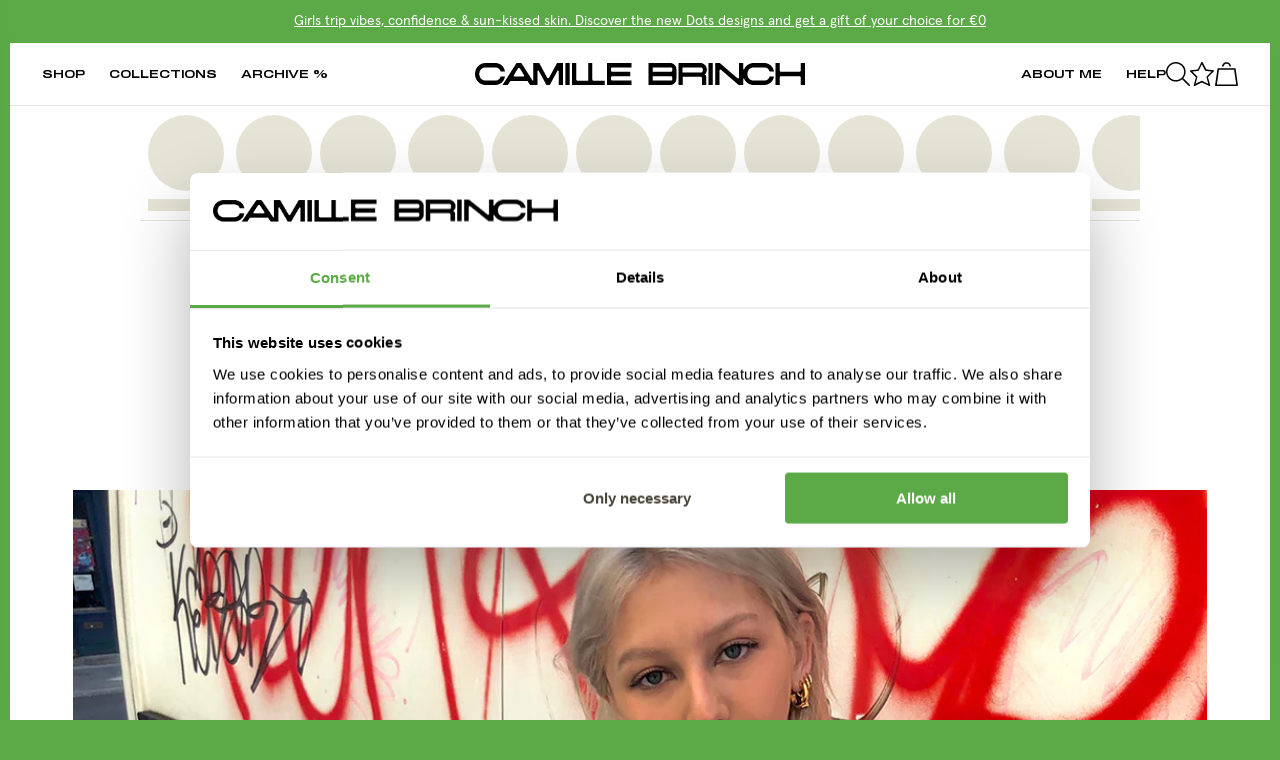

--- FILE ---
content_type: text/html; charset=utf-8
request_url: https://camillebrinch.com/collections/iu-verakloo
body_size: 41613
content:
<!doctype html>
<html lang="en">
  <head>
    
    
    
<meta charset="utf-8">
    <meta content="width=device-width,initial-scale=1,maximum-scale=1" name="viewport">
    <link rel="canonical" href="https://camillebrinch.com/collections/iu-verakloo">

    
      <link
        rel="shortcut icon"
        href="//camillebrinch.com/cdn/shop/files/Favicon.png?crop=center&height=32&v=1707126610&width=32"
        type="image/png"
      >
    

    

    
    <title>
            Vera Kloo
            
            
            
                |
                Camille Brinch Jewellery
            
        </title>

    

<meta name="description" content="Jewellery always makes me feel more confident and put together.. I love jewellery and I have since I was a kid. I absolutely loved going through my mother’s and grandmother’s collections. I think jewellery is very personal, holds a lot of history, and with great quality pieces it’s wonderful to be able to keep pieces for multiple generations. . I’m a gold girl. A set of rings, paired with some cute nails will definitely dress up your hands! I’m a gold girl, so I’ll also go for some gold hoops and most likely a delicate pendant necklace. ">
<meta property="og:url" content="https://camillebrinch.com/collections/iu-verakloo">
<meta property="og:site_name" content="Camille Brinch Jewellery">
<meta property="og:type" content="website">
<meta property="og:title" content="Vera Kloo">
<meta property="og:description" content="Jewellery always makes me feel more confident and put together.. I love jewellery and I have since I was a kid. I absolutely loved going through my mother’s and grandmother’s collections. I think jewellery is very personal, holds a lot of history, and with great quality pieces it’s wonderful to be able to keep pieces for multiple generations. . I’m a gold girl. A set of rings, paired with some cute nails will definitely dress up your hands! I’m a gold girl, so I’ll also go for some gold hoops and most likely a delicate pendant necklace. ">
<meta property="fb:app_id" content="297809724447791">
<meta property="og:image" content="http://camillebrinch.com/cdn/shop/files/verakloo-1.jpg?v=1616843026">
<meta property="og:image:secure_url" content="https://camillebrinch.com/cdn/shop/files/verakloo-1.jpg?v=1616843026"><meta name="twitter:title" content="Vera Kloo">
<meta name="twitter:description" content="Jewellery always makes me feel more confident and put together.. I love jewellery and I have since I was a kid. I absolutely loved going through my mother’s and grandmother’s collections. I think jewellery is very personal, holds a lot of history, and with great quality pieces it’s wonderful to be able to keep pieces for multiple generations. . I’m a gold girl. A set of rings, paired with some cute nails will definitely dress up your hands! I’m a gold girl, so I’ll also go for some gold hoops and most likely a delicate pendant necklace. ">
<meta content="summary_large_image" name="twitter:card">
<meta content="https://camillebrinch.com/cdn/shop/files/verakloo-1.jpg?v=1616843026" name="twitter:image">
<meta content="480" name="twitter:image:width">
<meta content="480" name="twitter:image:height">
    <style>
    :root {
        --base-font-size: 1.6rem;
        --color-body-text: #000000;
        --color-primary: hsl(48, 12%, 25%);
--color-primary-h: 48;
--color-primary-s: 12%;
--color-primary-l: 25%;
        --color-secondary: hsl(53, 25%, 87%);
--color-secondary-h: 53;
--color-secondary-s: 25%;
--color-secondary-l: 87%;
        --color-tertiary: hsl(107, 41%, 47%);
--color-tertiary-h: 107;
--color-tertiary-s: 41%;
--color-tertiary-l: 47%;
        --color-tertiary-darken: hsl(107, 41%, 47%);
--color-tertiary-darken-h: 107;
--color-tertiary-darken-s: 41%;
--color-tertiary-darken-l: 47%;
        --color-off: hsl(60, 63%, 82%);
--color-off-h: 60;
--color-off-s: 63%;
--color-off-l: 82%;
        --color-white: #fff;
        --color-black: #000;
    }
</style>
    

<script>
    window.theme = {
        strings: {
            addToCart: "Add to Cart",
            soldOut: "Be notified when it restocks",
            unavailable: "Unavailable",
            addingToCart: "Adding...",
            discontinued: "This design is not coming back &lt;3",
            cartItemRemove: "Remove",
            cartAddSuccess: "has successfully been added to the cart",
            cartItemQuantity: "Quantity",
            loading: "Loading...",
            pieces: "pcs.",
            emptyCart: "Your cart is currently empty.",
            preOrder: "Pre-order today",
            delivery: "Delivery",
            deliveryTime: "1-2 workdays",
            RRP: "",
        },
        cart: {
            jewelry: [
                "piece",
                "pieces"
            ]
        },
        wishlist: {
            chooseSize: "Please select a size",
            addToCart: "Add to cart",
            soldOut: "Out of stock",
            inList: "In wishlist",
            notInList: "Add to wishlist"
        },
        integrations: {
          algolia: {
            app_id: "AMAV4FWB4L",
            api_key: "af22bb4889263c0490eb8e514895a87f",
            prefix: "eu",
          },
          oenskeskyen: false,
          wishlistPopup: false,
        },
        moneyFormat: "€{{ amount }}",
        thousandsSeperator: ",",
        currency: "EUR",
        locale: "camillebrinchjewellery.myshopify.com",
        scripts: {
            zendesk: "d25bc801-e718-4f2e-a061-8301dc7cd6c8",
            wishlist: true,
            cookiebot: "810f2d03-aba0-4e7a-a135-2e4364a6ce56",
        },
        language: "en",
        shopLocale: "en",
        upsellStacks: false,
        returnDays: 30,
        designMode: false,
        publicDomain: "camillebrinch.com",
        shop: "camillebrinchjewellery",
        isB2B: false,
        globalDiscount: 1.0,
        globalDiscountCode:"",
        isCustomer: false,
        countdown: {
          day: {
            singular: "day",
            plural: "days"
          },
          hour: {
            singular: "hour",
            plural: "hours"
          },
          minute: {
            singular: "minute",
            plural: "minutes"
          },
          second: {
            singular: "second",
            plural: "seconds"
          },
          separator: ", ",
          and: "and",
          ending: "Now"
        },
        routes: {
          cart: {
            url: "/cart",
            add: "/cart/add",
            clear: "/cart/clear",
            update: "/cart/update"
          },
          search: "/search"
        },
        cdn: {
          asset: "//camillebrinch.com/cdn/shop/t/144/assets/xxx.jpg?v=12833",
          file: "//camillebrinch.com/cdn/shop/files/xxx.jpg?v=12833"
        },
        translations: {},
        markets: [{"domain":"camillebrinch","icon":"🇩🇰","locale":"da","title":"Denmark","url":"https:\/\/camillebrinch.dk"},{"domain":"camillebrinchjewellery","icon":"🇪🇺","locale":"en","title":"Europe","url":"https:\/\/camillebrinch.com"}]
    }

  window.theme.translations = {
    products: {
      product: {
        go_to_product: "Go to piece",
        adding_to_cart: "Adding...",
        add_to_cart: "Add to Cart",
        coming_soon: "February 1st at 10:00",
        submit_stock_issues: "",
      },
      pre_order: {
        expected_delivery: "Expected delivery",
      },
      bundle: {
        add_to_cart: "Add to cart",
        choose_size: "Choose size, on all your pieces",
        sold_out: "Your stack is sold out",
        minimum_requirement: "Choose at least 2 pieces",
        price_from: "From",
        choose: "Choose design"
      },
      item: {
        discount: "-{{ discount }}%"
      }
    },
    blogs: {
      article: {
        read_more: "Read more"
      }
    },
    search: {
      filter: {
        title: "Filter pieces",
        save: "Save filters",
        button: "Filters",
      }
    },
    general: {
      campaign: {
        copy_code: "Copy code",
        code_copied: "Code has been copied",
      },
      split_payment: {
        per_month: "per month",
        string_html: "Pay <strong>{{ price }}</strong> for <strong>{{ months }} months</strong>",
        months: "months"
      }
    },
    cart: {
      general: {
        remove: "Remove",
      }
    },
    returns: {
      status: {
        sold_out: "Sold out"
      }
    },
    wholesale: {
      order_import: {
        general: {
          header: "",
          example: "",
          value: "",
          please_select: "",
          quantity: "",
          sku: "",
        },
        errors: {
          title: "",
          submit: "",
          unknown: "",
          '404': "",
        }
      }
    }
  }
</script>


    <link
      rel="stylesheet"
      href="//camillebrinch.com/cdn/shop/t/144/assets/keenslider.min.css?v=28379389429220107931769181046"
      media="print"
      onload="this.media='all'"
    >

    <link rel="stylesheet" href="https://use.typekit.net/dth1pmb.css">

    <style>
      @font-face {
        font-display: swap;
        font-family: 'Slussen';
        font-style: normal;
        font-weight: 700;
        src: local('Slussen-ExpandedBold'),
          url(//camillebrinch.com/cdn/shop/t/144/assets/Slussen-ExpandedBold.woff2?v=112132288351136683741769181046) format('woff2'),
          url(//camillebrinch.com/cdn/shop/t/144/assets/Slussen-ExpandedBold.ttf?v=33589618432788123561769181046) format('truetype');
      }
    </style>

    <link rel="stylesheet" href="//camillebrinch.com/cdn/shop/t/144/assets/index.css?v=43721510405930910841769181046"><link rel="stylesheet" href="//camillebrinch.com/cdn/shop/t/144/assets/collection.css?v=80364691294927664671769181046"><script>window.performance && window.performance.mark && window.performance.mark('shopify.content_for_header.start');</script><meta id="shopify-digital-wallet" name="shopify-digital-wallet" content="/27993276553/digital_wallets/dialog">
<meta name="shopify-checkout-api-token" content="ea80b36d10130c573abc094018b3ecc4">
<meta id="in-context-paypal-metadata" data-shop-id="27993276553" data-venmo-supported="false" data-environment="production" data-locale="en_US" data-paypal-v4="true" data-currency="EUR">
<link rel="alternate" type="application/atom+xml" title="Feed" href="/collections/iu-verakloo.atom" />
<link rel="alternate" hreflang="x-default" href="https://camillebrinch.com/collections/iu-verakloo">
<link rel="alternate" hreflang="en-DE" href="https://camillebrinch.com/collections/iu-verakloo">
<link rel="alternate" hreflang="en-SE" href="https://camillebrinch.se/collections/iu-verakloo">
<link rel="alternate" type="application/json+oembed" href="https://camillebrinch.com/collections/iu-verakloo.oembed">
<script async="async" src="/checkouts/internal/preloads.js?locale=en-DE"></script>
<link rel="preconnect" href="https://shop.app" crossorigin="anonymous">
<script async="async" src="https://shop.app/checkouts/internal/preloads.js?locale=en-DE&shop_id=27993276553" crossorigin="anonymous"></script>
<script id="apple-pay-shop-capabilities" type="application/json">{"shopId":27993276553,"countryCode":"DK","currencyCode":"EUR","merchantCapabilities":["supports3DS"],"merchantId":"gid:\/\/shopify\/Shop\/27993276553","merchantName":"Camille Brinch Jewellery","requiredBillingContactFields":["postalAddress","email","phone"],"requiredShippingContactFields":["postalAddress","email","phone"],"shippingType":"shipping","supportedNetworks":["visa","maestro","masterCard","amex"],"total":{"type":"pending","label":"Camille Brinch Jewellery","amount":"1.00"},"shopifyPaymentsEnabled":true,"supportsSubscriptions":true}</script>
<script id="shopify-features" type="application/json">{"accessToken":"ea80b36d10130c573abc094018b3ecc4","betas":["rich-media-storefront-analytics"],"domain":"camillebrinch.com","predictiveSearch":true,"shopId":27993276553,"locale":"en"}</script>
<script>var Shopify = Shopify || {};
Shopify.shop = "camillebrinchjewellery.myshopify.com";
Shopify.locale = "en";
Shopify.currency = {"active":"EUR","rate":"1.0"};
Shopify.country = "DE";
Shopify.theme = {"name":"[CBJ] Dots [23.01.25-23.01.25]","id":182002417992,"schema_name":"CBJ","schema_version":"1.0.0","theme_store_id":null,"role":"main"};
Shopify.theme.handle = "null";
Shopify.theme.style = {"id":null,"handle":null};
Shopify.cdnHost = "camillebrinch.com/cdn";
Shopify.routes = Shopify.routes || {};
Shopify.routes.root = "/";</script>
<script type="module">!function(o){(o.Shopify=o.Shopify||{}).modules=!0}(window);</script>
<script>!function(o){function n(){var o=[];function n(){o.push(Array.prototype.slice.apply(arguments))}return n.q=o,n}var t=o.Shopify=o.Shopify||{};t.loadFeatures=n(),t.autoloadFeatures=n()}(window);</script>
<script>
  window.ShopifyPay = window.ShopifyPay || {};
  window.ShopifyPay.apiHost = "shop.app\/pay";
  window.ShopifyPay.redirectState = null;
</script>
<script id="shop-js-analytics" type="application/json">{"pageType":"collection"}</script>
<script defer="defer" async type="module" src="//camillebrinch.com/cdn/shopifycloud/shop-js/modules/v2/client.init-shop-cart-sync_BT-GjEfc.en.esm.js"></script>
<script defer="defer" async type="module" src="//camillebrinch.com/cdn/shopifycloud/shop-js/modules/v2/chunk.common_D58fp_Oc.esm.js"></script>
<script defer="defer" async type="module" src="//camillebrinch.com/cdn/shopifycloud/shop-js/modules/v2/chunk.modal_xMitdFEc.esm.js"></script>
<script type="module">
  await import("//camillebrinch.com/cdn/shopifycloud/shop-js/modules/v2/client.init-shop-cart-sync_BT-GjEfc.en.esm.js");
await import("//camillebrinch.com/cdn/shopifycloud/shop-js/modules/v2/chunk.common_D58fp_Oc.esm.js");
await import("//camillebrinch.com/cdn/shopifycloud/shop-js/modules/v2/chunk.modal_xMitdFEc.esm.js");

  window.Shopify.SignInWithShop?.initShopCartSync?.({"fedCMEnabled":true,"windoidEnabled":true});

</script>
<script>
  window.Shopify = window.Shopify || {};
  if (!window.Shopify.featureAssets) window.Shopify.featureAssets = {};
  window.Shopify.featureAssets['shop-js'] = {"shop-cart-sync":["modules/v2/client.shop-cart-sync_DZOKe7Ll.en.esm.js","modules/v2/chunk.common_D58fp_Oc.esm.js","modules/v2/chunk.modal_xMitdFEc.esm.js"],"init-fed-cm":["modules/v2/client.init-fed-cm_B6oLuCjv.en.esm.js","modules/v2/chunk.common_D58fp_Oc.esm.js","modules/v2/chunk.modal_xMitdFEc.esm.js"],"shop-cash-offers":["modules/v2/client.shop-cash-offers_D2sdYoxE.en.esm.js","modules/v2/chunk.common_D58fp_Oc.esm.js","modules/v2/chunk.modal_xMitdFEc.esm.js"],"shop-login-button":["modules/v2/client.shop-login-button_QeVjl5Y3.en.esm.js","modules/v2/chunk.common_D58fp_Oc.esm.js","modules/v2/chunk.modal_xMitdFEc.esm.js"],"pay-button":["modules/v2/client.pay-button_DXTOsIq6.en.esm.js","modules/v2/chunk.common_D58fp_Oc.esm.js","modules/v2/chunk.modal_xMitdFEc.esm.js"],"shop-button":["modules/v2/client.shop-button_DQZHx9pm.en.esm.js","modules/v2/chunk.common_D58fp_Oc.esm.js","modules/v2/chunk.modal_xMitdFEc.esm.js"],"avatar":["modules/v2/client.avatar_BTnouDA3.en.esm.js"],"init-windoid":["modules/v2/client.init-windoid_CR1B-cfM.en.esm.js","modules/v2/chunk.common_D58fp_Oc.esm.js","modules/v2/chunk.modal_xMitdFEc.esm.js"],"init-shop-for-new-customer-accounts":["modules/v2/client.init-shop-for-new-customer-accounts_C_vY_xzh.en.esm.js","modules/v2/client.shop-login-button_QeVjl5Y3.en.esm.js","modules/v2/chunk.common_D58fp_Oc.esm.js","modules/v2/chunk.modal_xMitdFEc.esm.js"],"init-shop-email-lookup-coordinator":["modules/v2/client.init-shop-email-lookup-coordinator_BI7n9ZSv.en.esm.js","modules/v2/chunk.common_D58fp_Oc.esm.js","modules/v2/chunk.modal_xMitdFEc.esm.js"],"init-shop-cart-sync":["modules/v2/client.init-shop-cart-sync_BT-GjEfc.en.esm.js","modules/v2/chunk.common_D58fp_Oc.esm.js","modules/v2/chunk.modal_xMitdFEc.esm.js"],"shop-toast-manager":["modules/v2/client.shop-toast-manager_DiYdP3xc.en.esm.js","modules/v2/chunk.common_D58fp_Oc.esm.js","modules/v2/chunk.modal_xMitdFEc.esm.js"],"init-customer-accounts":["modules/v2/client.init-customer-accounts_D9ZNqS-Q.en.esm.js","modules/v2/client.shop-login-button_QeVjl5Y3.en.esm.js","modules/v2/chunk.common_D58fp_Oc.esm.js","modules/v2/chunk.modal_xMitdFEc.esm.js"],"init-customer-accounts-sign-up":["modules/v2/client.init-customer-accounts-sign-up_iGw4briv.en.esm.js","modules/v2/client.shop-login-button_QeVjl5Y3.en.esm.js","modules/v2/chunk.common_D58fp_Oc.esm.js","modules/v2/chunk.modal_xMitdFEc.esm.js"],"shop-follow-button":["modules/v2/client.shop-follow-button_CqMgW2wH.en.esm.js","modules/v2/chunk.common_D58fp_Oc.esm.js","modules/v2/chunk.modal_xMitdFEc.esm.js"],"checkout-modal":["modules/v2/client.checkout-modal_xHeaAweL.en.esm.js","modules/v2/chunk.common_D58fp_Oc.esm.js","modules/v2/chunk.modal_xMitdFEc.esm.js"],"shop-login":["modules/v2/client.shop-login_D91U-Q7h.en.esm.js","modules/v2/chunk.common_D58fp_Oc.esm.js","modules/v2/chunk.modal_xMitdFEc.esm.js"],"lead-capture":["modules/v2/client.lead-capture_BJmE1dJe.en.esm.js","modules/v2/chunk.common_D58fp_Oc.esm.js","modules/v2/chunk.modal_xMitdFEc.esm.js"],"payment-terms":["modules/v2/client.payment-terms_Ci9AEqFq.en.esm.js","modules/v2/chunk.common_D58fp_Oc.esm.js","modules/v2/chunk.modal_xMitdFEc.esm.js"]};
</script>
<script id="__st">var __st={"a":27993276553,"offset":3600,"reqid":"99900d99-2d34-4171-b602-1894f86834d9-1769514488","pageurl":"camillebrinch.com\/collections\/iu-verakloo","u":"d38a1a4a7472","p":"collection","rtyp":"collection","rid":260734812297};</script>
<script>window.ShopifyPaypalV4VisibilityTracking = true;</script>
<script id="captcha-bootstrap">!function(){'use strict';const t='contact',e='account',n='new_comment',o=[[t,t],['blogs',n],['comments',n],[t,'customer']],c=[[e,'customer_login'],[e,'guest_login'],[e,'recover_customer_password'],[e,'create_customer']],r=t=>t.map((([t,e])=>`form[action*='/${t}']:not([data-nocaptcha='true']) input[name='form_type'][value='${e}']`)).join(','),a=t=>()=>t?[...document.querySelectorAll(t)].map((t=>t.form)):[];function s(){const t=[...o],e=r(t);return a(e)}const i='password',u='form_key',d=['recaptcha-v3-token','g-recaptcha-response','h-captcha-response',i],f=()=>{try{return window.sessionStorage}catch{return}},m='__shopify_v',_=t=>t.elements[u];function p(t,e,n=!1){try{const o=window.sessionStorage,c=JSON.parse(o.getItem(e)),{data:r}=function(t){const{data:e,action:n}=t;return t[m]||n?{data:e,action:n}:{data:t,action:n}}(c);for(const[e,n]of Object.entries(r))t.elements[e]&&(t.elements[e].value=n);n&&o.removeItem(e)}catch(o){console.error('form repopulation failed',{error:o})}}const l='form_type',E='cptcha';function T(t){t.dataset[E]=!0}const w=window,h=w.document,L='Shopify',v='ce_forms',y='captcha';let A=!1;((t,e)=>{const n=(g='f06e6c50-85a8-45c8-87d0-21a2b65856fe',I='https://cdn.shopify.com/shopifycloud/storefront-forms-hcaptcha/ce_storefront_forms_captcha_hcaptcha.v1.5.2.iife.js',D={infoText:'Protected by hCaptcha',privacyText:'Privacy',termsText:'Terms'},(t,e,n)=>{const o=w[L][v],c=o.bindForm;if(c)return c(t,g,e,D).then(n);var r;o.q.push([[t,g,e,D],n]),r=I,A||(h.body.append(Object.assign(h.createElement('script'),{id:'captcha-provider',async:!0,src:r})),A=!0)});var g,I,D;w[L]=w[L]||{},w[L][v]=w[L][v]||{},w[L][v].q=[],w[L][y]=w[L][y]||{},w[L][y].protect=function(t,e){n(t,void 0,e),T(t)},Object.freeze(w[L][y]),function(t,e,n,w,h,L){const[v,y,A,g]=function(t,e,n){const i=e?o:[],u=t?c:[],d=[...i,...u],f=r(d),m=r(i),_=r(d.filter((([t,e])=>n.includes(e))));return[a(f),a(m),a(_),s()]}(w,h,L),I=t=>{const e=t.target;return e instanceof HTMLFormElement?e:e&&e.form},D=t=>v().includes(t);t.addEventListener('submit',(t=>{const e=I(t);if(!e)return;const n=D(e)&&!e.dataset.hcaptchaBound&&!e.dataset.recaptchaBound,o=_(e),c=g().includes(e)&&(!o||!o.value);(n||c)&&t.preventDefault(),c&&!n&&(function(t){try{if(!f())return;!function(t){const e=f();if(!e)return;const n=_(t);if(!n)return;const o=n.value;o&&e.removeItem(o)}(t);const e=Array.from(Array(32),(()=>Math.random().toString(36)[2])).join('');!function(t,e){_(t)||t.append(Object.assign(document.createElement('input'),{type:'hidden',name:u})),t.elements[u].value=e}(t,e),function(t,e){const n=f();if(!n)return;const o=[...t.querySelectorAll(`input[type='${i}']`)].map((({name:t})=>t)),c=[...d,...o],r={};for(const[a,s]of new FormData(t).entries())c.includes(a)||(r[a]=s);n.setItem(e,JSON.stringify({[m]:1,action:t.action,data:r}))}(t,e)}catch(e){console.error('failed to persist form',e)}}(e),e.submit())}));const S=(t,e)=>{t&&!t.dataset[E]&&(n(t,e.some((e=>e===t))),T(t))};for(const o of['focusin','change'])t.addEventListener(o,(t=>{const e=I(t);D(e)&&S(e,y())}));const B=e.get('form_key'),M=e.get(l),P=B&&M;t.addEventListener('DOMContentLoaded',(()=>{const t=y();if(P)for(const e of t)e.elements[l].value===M&&p(e,B);[...new Set([...A(),...v().filter((t=>'true'===t.dataset.shopifyCaptcha))])].forEach((e=>S(e,t)))}))}(h,new URLSearchParams(w.location.search),n,t,e,['guest_login'])})(!0,!0)}();</script>
<script integrity="sha256-4kQ18oKyAcykRKYeNunJcIwy7WH5gtpwJnB7kiuLZ1E=" data-source-attribution="shopify.loadfeatures" defer="defer" src="//camillebrinch.com/cdn/shopifycloud/storefront/assets/storefront/load_feature-a0a9edcb.js" crossorigin="anonymous"></script>
<script crossorigin="anonymous" defer="defer" src="//camillebrinch.com/cdn/shopifycloud/storefront/assets/shopify_pay/storefront-65b4c6d7.js?v=20250812"></script>
<script data-source-attribution="shopify.dynamic_checkout.dynamic.init">var Shopify=Shopify||{};Shopify.PaymentButton=Shopify.PaymentButton||{isStorefrontPortableWallets:!0,init:function(){window.Shopify.PaymentButton.init=function(){};var t=document.createElement("script");t.src="https://camillebrinch.com/cdn/shopifycloud/portable-wallets/latest/portable-wallets.en.js",t.type="module",document.head.appendChild(t)}};
</script>
<script data-source-attribution="shopify.dynamic_checkout.buyer_consent">
  function portableWalletsHideBuyerConsent(e){var t=document.getElementById("shopify-buyer-consent"),n=document.getElementById("shopify-subscription-policy-button");t&&n&&(t.classList.add("hidden"),t.setAttribute("aria-hidden","true"),n.removeEventListener("click",e))}function portableWalletsShowBuyerConsent(e){var t=document.getElementById("shopify-buyer-consent"),n=document.getElementById("shopify-subscription-policy-button");t&&n&&(t.classList.remove("hidden"),t.removeAttribute("aria-hidden"),n.addEventListener("click",e))}window.Shopify?.PaymentButton&&(window.Shopify.PaymentButton.hideBuyerConsent=portableWalletsHideBuyerConsent,window.Shopify.PaymentButton.showBuyerConsent=portableWalletsShowBuyerConsent);
</script>
<script data-source-attribution="shopify.dynamic_checkout.cart.bootstrap">document.addEventListener("DOMContentLoaded",(function(){function t(){return document.querySelector("shopify-accelerated-checkout-cart, shopify-accelerated-checkout")}if(t())Shopify.PaymentButton.init();else{new MutationObserver((function(e,n){t()&&(Shopify.PaymentButton.init(),n.disconnect())})).observe(document.body,{childList:!0,subtree:!0})}}));
</script>
<link id="shopify-accelerated-checkout-styles" rel="stylesheet" media="screen" href="https://camillebrinch.com/cdn/shopifycloud/portable-wallets/latest/accelerated-checkout-backwards-compat.css" crossorigin="anonymous">
<style id="shopify-accelerated-checkout-cart">
        #shopify-buyer-consent {
  margin-top: 1em;
  display: inline-block;
  width: 100%;
}

#shopify-buyer-consent.hidden {
  display: none;
}

#shopify-subscription-policy-button {
  background: none;
  border: none;
  padding: 0;
  text-decoration: underline;
  font-size: inherit;
  cursor: pointer;
}

#shopify-subscription-policy-button::before {
  box-shadow: none;
}

      </style>

<script>window.performance && window.performance.mark && window.performance.mark('shopify.content_for_header.end');</script>
<script>
function feedback() {
  const p = window.Shopify.customerPrivacy;
  console.log(`Tracking ${p.userCanBeTracked() ? "en" : "dis"}abled`);
}
window.Shopify.loadFeatures(
  [
    {
      name: "consent-tracking-api",
      version: "0.1",
    },
  ],
  function (error) {
    if (error) throw error;
    if ("Cookiebot" in window)
      window.Shopify.customerPrivacy.setTrackingConsent({
        "analytics": false,
        "marketing": false,
        "preferences": false,
        "sale_of_data": false,
      }, () => console.log("Awaiting consent")
    );
  }
);

window.addEventListener("CookiebotOnConsentReady", function () {
  const C = Cookiebot.consent,
      existConsentShopify = setInterval(function () {
        if (window.Shopify.customerPrivacy) {
          clearInterval(existConsentShopify);
          window.Shopify.customerPrivacy.setTrackingConsent({
            "analytics": C["statistics"],
            "marketing": C["marketing"],
            "preferences": C["preferences"],
            "sale_of_data": C["marketing"],
          }, () => console.log("Consent captured"))
        }
      }, 100);
});
</script>
<!-- Google Tag Manager -->
  <script>(function(w,d,s,l,i){w[l]=w[l]||[];w[l].push({'gtm.start':
  new Date().getTime(),event:'gtm.js'});var f=d.getElementsByTagName(s)[0],
  j=d.createElement(s),dl=l!='dataLayer'?'&l='+l:'';j.async=true;j.src=
  'https://www.googletagmanager.com/gtm.js?id='+i+dl;f.parentNode.insertBefore(j,f);
  })(window,document,'script','dataLayer',"GTM-M84C7PJ");</script>
  <!-- End Google Tag Manager --><!-- BEGIN app block: shopify://apps/stape-conversion-tracking/blocks/gtm/7e13c847-7971-409d-8fe0-29ec14d5f048 --><script>
  window.lsData = {};
  window.dataLayer = window.dataLayer || [];
  window.addEventListener("message", (event) => {
    if (event.data?.event) {
      window.dataLayer.push(event.data);
    }
  });
  window.dataShopStape = {
    shop: "camillebrinch.com",
    shopId: "27993276553",
  }
</script>

<!-- END app block --><!-- BEGIN app block: shopify://apps/klaviyo-email-marketing-sms/blocks/klaviyo-onsite-embed/2632fe16-c075-4321-a88b-50b567f42507 -->












  <script async src="https://static.klaviyo.com/onsite/js/RXucg9/klaviyo.js?company_id=RXucg9"></script>
  <script>!function(){if(!window.klaviyo){window._klOnsite=window._klOnsite||[];try{window.klaviyo=new Proxy({},{get:function(n,i){return"push"===i?function(){var n;(n=window._klOnsite).push.apply(n,arguments)}:function(){for(var n=arguments.length,o=new Array(n),w=0;w<n;w++)o[w]=arguments[w];var t="function"==typeof o[o.length-1]?o.pop():void 0,e=new Promise((function(n){window._klOnsite.push([i].concat(o,[function(i){t&&t(i),n(i)}]))}));return e}}})}catch(n){window.klaviyo=window.klaviyo||[],window.klaviyo.push=function(){var n;(n=window._klOnsite).push.apply(n,arguments)}}}}();</script>

  




  <script>
    window.klaviyoReviewsProductDesignMode = false
  </script>







<!-- END app block --><script src="https://cdn.shopify.com/extensions/019bfabb-cffe-7cac-851e-a548516beb44/stape-remix-30/assets/widget.js" type="text/javascript" defer="defer"></script>
<link href="https://monorail-edge.shopifysvc.com" rel="dns-prefetch">
<script>(function(){if ("sendBeacon" in navigator && "performance" in window) {try {var session_token_from_headers = performance.getEntriesByType('navigation')[0].serverTiming.find(x => x.name == '_s').description;} catch {var session_token_from_headers = undefined;}var session_cookie_matches = document.cookie.match(/_shopify_s=([^;]*)/);var session_token_from_cookie = session_cookie_matches && session_cookie_matches.length === 2 ? session_cookie_matches[1] : "";var session_token = session_token_from_headers || session_token_from_cookie || "";function handle_abandonment_event(e) {var entries = performance.getEntries().filter(function(entry) {return /monorail-edge.shopifysvc.com/.test(entry.name);});if (!window.abandonment_tracked && entries.length === 0) {window.abandonment_tracked = true;var currentMs = Date.now();var navigation_start = performance.timing.navigationStart;var payload = {shop_id: 27993276553,url: window.location.href,navigation_start,duration: currentMs - navigation_start,session_token,page_type: "collection"};window.navigator.sendBeacon("https://monorail-edge.shopifysvc.com/v1/produce", JSON.stringify({schema_id: "online_store_buyer_site_abandonment/1.1",payload: payload,metadata: {event_created_at_ms: currentMs,event_sent_at_ms: currentMs}}));}}window.addEventListener('pagehide', handle_abandonment_event);}}());</script>
<script id="web-pixels-manager-setup">(function e(e,d,r,n,o){if(void 0===o&&(o={}),!Boolean(null===(a=null===(i=window.Shopify)||void 0===i?void 0:i.analytics)||void 0===a?void 0:a.replayQueue)){var i,a;window.Shopify=window.Shopify||{};var t=window.Shopify;t.analytics=t.analytics||{};var s=t.analytics;s.replayQueue=[],s.publish=function(e,d,r){return s.replayQueue.push([e,d,r]),!0};try{self.performance.mark("wpm:start")}catch(e){}var l=function(){var e={modern:/Edge?\/(1{2}[4-9]|1[2-9]\d|[2-9]\d{2}|\d{4,})\.\d+(\.\d+|)|Firefox\/(1{2}[4-9]|1[2-9]\d|[2-9]\d{2}|\d{4,})\.\d+(\.\d+|)|Chrom(ium|e)\/(9{2}|\d{3,})\.\d+(\.\d+|)|(Maci|X1{2}).+ Version\/(15\.\d+|(1[6-9]|[2-9]\d|\d{3,})\.\d+)([,.]\d+|)( \(\w+\)|)( Mobile\/\w+|) Safari\/|Chrome.+OPR\/(9{2}|\d{3,})\.\d+\.\d+|(CPU[ +]OS|iPhone[ +]OS|CPU[ +]iPhone|CPU IPhone OS|CPU iPad OS)[ +]+(15[._]\d+|(1[6-9]|[2-9]\d|\d{3,})[._]\d+)([._]\d+|)|Android:?[ /-](13[3-9]|1[4-9]\d|[2-9]\d{2}|\d{4,})(\.\d+|)(\.\d+|)|Android.+Firefox\/(13[5-9]|1[4-9]\d|[2-9]\d{2}|\d{4,})\.\d+(\.\d+|)|Android.+Chrom(ium|e)\/(13[3-9]|1[4-9]\d|[2-9]\d{2}|\d{4,})\.\d+(\.\d+|)|SamsungBrowser\/([2-9]\d|\d{3,})\.\d+/,legacy:/Edge?\/(1[6-9]|[2-9]\d|\d{3,})\.\d+(\.\d+|)|Firefox\/(5[4-9]|[6-9]\d|\d{3,})\.\d+(\.\d+|)|Chrom(ium|e)\/(5[1-9]|[6-9]\d|\d{3,})\.\d+(\.\d+|)([\d.]+$|.*Safari\/(?![\d.]+ Edge\/[\d.]+$))|(Maci|X1{2}).+ Version\/(10\.\d+|(1[1-9]|[2-9]\d|\d{3,})\.\d+)([,.]\d+|)( \(\w+\)|)( Mobile\/\w+|) Safari\/|Chrome.+OPR\/(3[89]|[4-9]\d|\d{3,})\.\d+\.\d+|(CPU[ +]OS|iPhone[ +]OS|CPU[ +]iPhone|CPU IPhone OS|CPU iPad OS)[ +]+(10[._]\d+|(1[1-9]|[2-9]\d|\d{3,})[._]\d+)([._]\d+|)|Android:?[ /-](13[3-9]|1[4-9]\d|[2-9]\d{2}|\d{4,})(\.\d+|)(\.\d+|)|Mobile Safari.+OPR\/([89]\d|\d{3,})\.\d+\.\d+|Android.+Firefox\/(13[5-9]|1[4-9]\d|[2-9]\d{2}|\d{4,})\.\d+(\.\d+|)|Android.+Chrom(ium|e)\/(13[3-9]|1[4-9]\d|[2-9]\d{2}|\d{4,})\.\d+(\.\d+|)|Android.+(UC? ?Browser|UCWEB|U3)[ /]?(15\.([5-9]|\d{2,})|(1[6-9]|[2-9]\d|\d{3,})\.\d+)\.\d+|SamsungBrowser\/(5\.\d+|([6-9]|\d{2,})\.\d+)|Android.+MQ{2}Browser\/(14(\.(9|\d{2,})|)|(1[5-9]|[2-9]\d|\d{3,})(\.\d+|))(\.\d+|)|K[Aa][Ii]OS\/(3\.\d+|([4-9]|\d{2,})\.\d+)(\.\d+|)/},d=e.modern,r=e.legacy,n=navigator.userAgent;return n.match(d)?"modern":n.match(r)?"legacy":"unknown"}(),u="modern"===l?"modern":"legacy",c=(null!=n?n:{modern:"",legacy:""})[u],f=function(e){return[e.baseUrl,"/wpm","/b",e.hashVersion,"modern"===e.buildTarget?"m":"l",".js"].join("")}({baseUrl:d,hashVersion:r,buildTarget:u}),m=function(e){var d=e.version,r=e.bundleTarget,n=e.surface,o=e.pageUrl,i=e.monorailEndpoint;return{emit:function(e){var a=e.status,t=e.errorMsg,s=(new Date).getTime(),l=JSON.stringify({metadata:{event_sent_at_ms:s},events:[{schema_id:"web_pixels_manager_load/3.1",payload:{version:d,bundle_target:r,page_url:o,status:a,surface:n,error_msg:t},metadata:{event_created_at_ms:s}}]});if(!i)return console&&console.warn&&console.warn("[Web Pixels Manager] No Monorail endpoint provided, skipping logging."),!1;try{return self.navigator.sendBeacon.bind(self.navigator)(i,l)}catch(e){}var u=new XMLHttpRequest;try{return u.open("POST",i,!0),u.setRequestHeader("Content-Type","text/plain"),u.send(l),!0}catch(e){return console&&console.warn&&console.warn("[Web Pixels Manager] Got an unhandled error while logging to Monorail."),!1}}}}({version:r,bundleTarget:l,surface:e.surface,pageUrl:self.location.href,monorailEndpoint:e.monorailEndpoint});try{o.browserTarget=l,function(e){var d=e.src,r=e.async,n=void 0===r||r,o=e.onload,i=e.onerror,a=e.sri,t=e.scriptDataAttributes,s=void 0===t?{}:t,l=document.createElement("script"),u=document.querySelector("head"),c=document.querySelector("body");if(l.async=n,l.src=d,a&&(l.integrity=a,l.crossOrigin="anonymous"),s)for(var f in s)if(Object.prototype.hasOwnProperty.call(s,f))try{l.dataset[f]=s[f]}catch(e){}if(o&&l.addEventListener("load",o),i&&l.addEventListener("error",i),u)u.appendChild(l);else{if(!c)throw new Error("Did not find a head or body element to append the script");c.appendChild(l)}}({src:f,async:!0,onload:function(){if(!function(){var e,d;return Boolean(null===(d=null===(e=window.Shopify)||void 0===e?void 0:e.analytics)||void 0===d?void 0:d.initialized)}()){var d=window.webPixelsManager.init(e)||void 0;if(d){var r=window.Shopify.analytics;r.replayQueue.forEach((function(e){var r=e[0],n=e[1],o=e[2];d.publishCustomEvent(r,n,o)})),r.replayQueue=[],r.publish=d.publishCustomEvent,r.visitor=d.visitor,r.initialized=!0}}},onerror:function(){return m.emit({status:"failed",errorMsg:"".concat(f," has failed to load")})},sri:function(e){var d=/^sha384-[A-Za-z0-9+/=]+$/;return"string"==typeof e&&d.test(e)}(c)?c:"",scriptDataAttributes:o}),m.emit({status:"loading"})}catch(e){m.emit({status:"failed",errorMsg:(null==e?void 0:e.message)||"Unknown error"})}}})({shopId: 27993276553,storefrontBaseUrl: "https://camillebrinch.com",extensionsBaseUrl: "https://extensions.shopifycdn.com/cdn/shopifycloud/web-pixels-manager",monorailEndpoint: "https://monorail-edge.shopifysvc.com/unstable/produce_batch",surface: "storefront-renderer",enabledBetaFlags: ["2dca8a86"],webPixelsConfigList: [{"id":"2657124680","configuration":"{\"accountID\":\"RXucg9\",\"webPixelConfig\":\"eyJlbmFibGVBZGRlZFRvQ2FydEV2ZW50cyI6IHRydWV9\"}","eventPayloadVersion":"v1","runtimeContext":"STRICT","scriptVersion":"524f6c1ee37bacdca7657a665bdca589","type":"APP","apiClientId":123074,"privacyPurposes":["ANALYTICS","MARKETING"],"dataSharingAdjustments":{"protectedCustomerApprovalScopes":["read_customer_address","read_customer_email","read_customer_name","read_customer_personal_data","read_customer_phone"]}},{"id":"923861320","configuration":"{\"shopId\":\"camillebrinchjewellery.myshopify.com\"}","eventPayloadVersion":"v1","runtimeContext":"STRICT","scriptVersion":"674c31de9c131805829c42a983792da6","type":"APP","apiClientId":2753413,"privacyPurposes":["ANALYTICS","MARKETING","SALE_OF_DATA"],"dataSharingAdjustments":{"protectedCustomerApprovalScopes":["read_customer_address","read_customer_email","read_customer_name","read_customer_personal_data","read_customer_phone"]}},{"id":"346620232","configuration":"{\"accountID\":\"27993276553\"}","eventPayloadVersion":"v1","runtimeContext":"STRICT","scriptVersion":"c0a2ceb098b536858278d481fbeefe60","type":"APP","apiClientId":10250649601,"privacyPurposes":[],"dataSharingAdjustments":{"protectedCustomerApprovalScopes":["read_customer_address","read_customer_email","read_customer_name","read_customer_personal_data","read_customer_phone"]}},{"id":"228327752","eventPayloadVersion":"1","runtimeContext":"LAX","scriptVersion":"1","type":"CUSTOM","privacyPurposes":[],"name":"Stape DL"},{"id":"shopify-app-pixel","configuration":"{}","eventPayloadVersion":"v1","runtimeContext":"STRICT","scriptVersion":"0450","apiClientId":"shopify-pixel","type":"APP","privacyPurposes":["ANALYTICS","MARKETING"]},{"id":"shopify-custom-pixel","eventPayloadVersion":"v1","runtimeContext":"LAX","scriptVersion":"0450","apiClientId":"shopify-pixel","type":"CUSTOM","privacyPurposes":["ANALYTICS","MARKETING"]}],isMerchantRequest: false,initData: {"shop":{"name":"Camille Brinch Jewellery","paymentSettings":{"currencyCode":"EUR"},"myshopifyDomain":"camillebrinchjewellery.myshopify.com","countryCode":"DK","storefrontUrl":"https:\/\/camillebrinch.com"},"customer":null,"cart":null,"checkout":null,"productVariants":[],"purchasingCompany":null},},"https://camillebrinch.com/cdn","fcfee988w5aeb613cpc8e4bc33m6693e112",{"modern":"","legacy":""},{"shopId":"27993276553","storefrontBaseUrl":"https:\/\/camillebrinch.com","extensionBaseUrl":"https:\/\/extensions.shopifycdn.com\/cdn\/shopifycloud\/web-pixels-manager","surface":"storefront-renderer","enabledBetaFlags":"[\"2dca8a86\"]","isMerchantRequest":"false","hashVersion":"fcfee988w5aeb613cpc8e4bc33m6693e112","publish":"custom","events":"[[\"page_viewed\",{}],[\"collection_viewed\",{\"collection\":{\"id\":\"260734812297\",\"title\":\"Vera Kloo\",\"productVariants\":[{\"price\":{\"amount\":102.5,\"currencyCode\":\"EUR\"},\"product\":{\"title\":\"Krystal Ring\",\"vendor\":\"Camille Brinch Jewellery\",\"id\":\"5146915537033\",\"untranslatedTitle\":\"Krystal Ring\",\"url\":\"\/products\/krystal-ring-gold-plated\",\"type\":\"Ring\"},\"id\":\"34198422782089\",\"image\":{\"src\":\"\/\/camillebrinch.com\/cdn\/shop\/files\/v1_KR-FG1_27af9895-4048-4397-9361-452d5e856f2a.jpg?v=1723993348\"},\"sku\":\"KR-FG-45\",\"title\":\"45\",\"untranslatedTitle\":\"45\"},{\"price\":{\"amount\":85.0,\"currencyCode\":\"EUR\"},\"product\":{\"title\":\"Large Basic Hoops\",\"vendor\":\"Camille Brinch Jewellery\",\"id\":\"5243341963401\",\"untranslatedTitle\":\"Large Basic Hoops\",\"url\":\"\/products\/large-basic-hoops-gold-plated\",\"type\":\"Earring\"},\"id\":\"34501758058633\",\"image\":{\"src\":\"\/\/camillebrinch.com\/cdn\/shop\/files\/v1_SBCH-FG1_e4d18fb1-7dae-4a37-8f35-c2687cc01a08.jpg?v=1740689207\"},\"sku\":\"SBCH-FG\",\"title\":\"Pair\",\"untranslatedTitle\":\"Pair\"},{\"price\":{\"amount\":185.0,\"currencyCode\":\"EUR\"},\"product\":{\"title\":\"Large Panzer Bracelet\",\"vendor\":\"Camille Brinch Jewellery\",\"id\":\"5146916552841\",\"untranslatedTitle\":\"Large Panzer Bracelet\",\"url\":\"\/products\/large-panzer-bracelet-gold-plated\",\"type\":\"Bracelet\"},\"id\":\"34198428319881\",\"image\":{\"src\":\"\/\/camillebrinch.com\/cdn\/shop\/files\/v1_SPA-FG1_3a1a0e17-f76c-4e02-a679-d6754e51e805.jpg?v=1723993827\"},\"sku\":\"SPA-FG-16\",\"title\":\"XS\",\"untranslatedTitle\":\"XS\"}]}}]]"});</script><script>
  window.ShopifyAnalytics = window.ShopifyAnalytics || {};
  window.ShopifyAnalytics.meta = window.ShopifyAnalytics.meta || {};
  window.ShopifyAnalytics.meta.currency = 'EUR';
  var meta = {"products":[{"id":5146915537033,"gid":"gid:\/\/shopify\/Product\/5146915537033","vendor":"Camille Brinch Jewellery","type":"Ring","handle":"krystal-ring-gold-plated","variants":[{"id":34198422782089,"price":10250,"name":"Krystal Ring - 45","public_title":"45","sku":"KR-FG-45"},{"id":34198422814857,"price":10250,"name":"Krystal Ring - 47","public_title":"47","sku":"KR-FG-47"},{"id":34198422847625,"price":10250,"name":"Krystal Ring - 49","public_title":"49","sku":"KR-FG-49"},{"id":34198422880393,"price":10250,"name":"Krystal Ring - 50","public_title":"50","sku":"KR-FG-50"},{"id":34198422913161,"price":10250,"name":"Krystal Ring - 51","public_title":"51","sku":"KR-FG-51"},{"id":34198422945929,"price":10250,"name":"Krystal Ring - 52","public_title":"52","sku":"KR-FG-52"},{"id":34198422978697,"price":10250,"name":"Krystal Ring - 53","public_title":"53","sku":"KR-FG-53"},{"id":34198423011465,"price":10250,"name":"Krystal Ring - 54","public_title":"54","sku":"KR-FG-54"},{"id":34198423044233,"price":10250,"name":"Krystal Ring - 55","public_title":"55","sku":"KR-FG-55"},{"id":34198423077001,"price":10250,"name":"Krystal Ring - 56","public_title":"56","sku":"KR-FG-56"},{"id":34198423109769,"price":10250,"name":"Krystal Ring - 57","public_title":"57","sku":"KR-FG-57"},{"id":34198423142537,"price":10250,"name":"Krystal Ring - 58","public_title":"58","sku":"KR-FG-58"},{"id":34198423175305,"price":10250,"name":"Krystal Ring - 59","public_title":"59","sku":"KR-FG-59"},{"id":34198423208073,"price":10250,"name":"Krystal Ring - 60","public_title":"60","sku":"KR-FG-60"},{"id":34198423240841,"price":10250,"name":"Krystal Ring - 62","public_title":"62","sku":"KR-FG-62"}],"remote":false},{"id":5243341963401,"gid":"gid:\/\/shopify\/Product\/5243341963401","vendor":"Camille Brinch Jewellery","type":"Earring","handle":"large-basic-hoops-gold-plated","variants":[{"id":34501758058633,"price":8500,"name":"Large Basic Hoops - Pair","public_title":"Pair","sku":"SBCH-FG"},{"id":34501758091401,"price":6500,"name":"Large Basic Hoops - Single","public_title":"Single","sku":"SBCH-FG-S"}],"remote":false},{"id":5146916552841,"gid":"gid:\/\/shopify\/Product\/5146916552841","vendor":"Camille Brinch Jewellery","type":"Bracelet","handle":"large-panzer-bracelet-gold-plated","variants":[{"id":34198428319881,"price":18500,"name":"Large Panzer Bracelet - XS","public_title":"XS","sku":"SPA-FG-16"},{"id":34198428352649,"price":18500,"name":"Large Panzer Bracelet - S","public_title":"S","sku":"SPA-FG-17"},{"id":34198428385417,"price":18500,"name":"Large Panzer Bracelet - M","public_title":"M","sku":"SPA-FG-18"},{"id":34198428418185,"price":18500,"name":"Large Panzer Bracelet - L","public_title":"L","sku":"SPA-FG-19"}],"remote":false}],"page":{"pageType":"collection","resourceType":"collection","resourceId":260734812297,"requestId":"99900d99-2d34-4171-b602-1894f86834d9-1769514488"}};
  for (var attr in meta) {
    window.ShopifyAnalytics.meta[attr] = meta[attr];
  }
</script>
<script class="analytics">
  (function () {
    var customDocumentWrite = function(content) {
      var jquery = null;

      if (window.jQuery) {
        jquery = window.jQuery;
      } else if (window.Checkout && window.Checkout.$) {
        jquery = window.Checkout.$;
      }

      if (jquery) {
        jquery('body').append(content);
      }
    };

    var hasLoggedConversion = function(token) {
      if (token) {
        return document.cookie.indexOf('loggedConversion=' + token) !== -1;
      }
      return false;
    }

    var setCookieIfConversion = function(token) {
      if (token) {
        var twoMonthsFromNow = new Date(Date.now());
        twoMonthsFromNow.setMonth(twoMonthsFromNow.getMonth() + 2);

        document.cookie = 'loggedConversion=' + token + '; expires=' + twoMonthsFromNow;
      }
    }

    var trekkie = window.ShopifyAnalytics.lib = window.trekkie = window.trekkie || [];
    if (trekkie.integrations) {
      return;
    }
    trekkie.methods = [
      'identify',
      'page',
      'ready',
      'track',
      'trackForm',
      'trackLink'
    ];
    trekkie.factory = function(method) {
      return function() {
        var args = Array.prototype.slice.call(arguments);
        args.unshift(method);
        trekkie.push(args);
        return trekkie;
      };
    };
    for (var i = 0; i < trekkie.methods.length; i++) {
      var key = trekkie.methods[i];
      trekkie[key] = trekkie.factory(key);
    }
    trekkie.load = function(config) {
      trekkie.config = config || {};
      trekkie.config.initialDocumentCookie = document.cookie;
      var first = document.getElementsByTagName('script')[0];
      var script = document.createElement('script');
      script.type = 'text/javascript';
      script.onerror = function(e) {
        var scriptFallback = document.createElement('script');
        scriptFallback.type = 'text/javascript';
        scriptFallback.onerror = function(error) {
                var Monorail = {
      produce: function produce(monorailDomain, schemaId, payload) {
        var currentMs = new Date().getTime();
        var event = {
          schema_id: schemaId,
          payload: payload,
          metadata: {
            event_created_at_ms: currentMs,
            event_sent_at_ms: currentMs
          }
        };
        return Monorail.sendRequest("https://" + monorailDomain + "/v1/produce", JSON.stringify(event));
      },
      sendRequest: function sendRequest(endpointUrl, payload) {
        // Try the sendBeacon API
        if (window && window.navigator && typeof window.navigator.sendBeacon === 'function' && typeof window.Blob === 'function' && !Monorail.isIos12()) {
          var blobData = new window.Blob([payload], {
            type: 'text/plain'
          });

          if (window.navigator.sendBeacon(endpointUrl, blobData)) {
            return true;
          } // sendBeacon was not successful

        } // XHR beacon

        var xhr = new XMLHttpRequest();

        try {
          xhr.open('POST', endpointUrl);
          xhr.setRequestHeader('Content-Type', 'text/plain');
          xhr.send(payload);
        } catch (e) {
          console.log(e);
        }

        return false;
      },
      isIos12: function isIos12() {
        return window.navigator.userAgent.lastIndexOf('iPhone; CPU iPhone OS 12_') !== -1 || window.navigator.userAgent.lastIndexOf('iPad; CPU OS 12_') !== -1;
      }
    };
    Monorail.produce('monorail-edge.shopifysvc.com',
      'trekkie_storefront_load_errors/1.1',
      {shop_id: 27993276553,
      theme_id: 182002417992,
      app_name: "storefront",
      context_url: window.location.href,
      source_url: "//camillebrinch.com/cdn/s/trekkie.storefront.a804e9514e4efded663580eddd6991fcc12b5451.min.js"});

        };
        scriptFallback.async = true;
        scriptFallback.src = '//camillebrinch.com/cdn/s/trekkie.storefront.a804e9514e4efded663580eddd6991fcc12b5451.min.js';
        first.parentNode.insertBefore(scriptFallback, first);
      };
      script.async = true;
      script.src = '//camillebrinch.com/cdn/s/trekkie.storefront.a804e9514e4efded663580eddd6991fcc12b5451.min.js';
      first.parentNode.insertBefore(script, first);
    };
    trekkie.load(
      {"Trekkie":{"appName":"storefront","development":false,"defaultAttributes":{"shopId":27993276553,"isMerchantRequest":null,"themeId":182002417992,"themeCityHash":"7011146177420143646","contentLanguage":"en","currency":"EUR"},"isServerSideCookieWritingEnabled":true,"monorailRegion":"shop_domain","enabledBetaFlags":["65f19447"]},"Session Attribution":{},"S2S":{"facebookCapiEnabled":false,"source":"trekkie-storefront-renderer","apiClientId":580111}}
    );

    var loaded = false;
    trekkie.ready(function() {
      if (loaded) return;
      loaded = true;

      window.ShopifyAnalytics.lib = window.trekkie;

      var originalDocumentWrite = document.write;
      document.write = customDocumentWrite;
      try { window.ShopifyAnalytics.merchantGoogleAnalytics.call(this); } catch(error) {};
      document.write = originalDocumentWrite;

      window.ShopifyAnalytics.lib.page(null,{"pageType":"collection","resourceType":"collection","resourceId":260734812297,"requestId":"99900d99-2d34-4171-b602-1894f86834d9-1769514488","shopifyEmitted":true});

      var match = window.location.pathname.match(/checkouts\/(.+)\/(thank_you|post_purchase)/)
      var token = match? match[1]: undefined;
      if (!hasLoggedConversion(token)) {
        setCookieIfConversion(token);
        window.ShopifyAnalytics.lib.track("Viewed Product Category",{"currency":"EUR","category":"Collection: iu-verakloo","collectionName":"iu-verakloo","collectionId":260734812297,"nonInteraction":true},undefined,undefined,{"shopifyEmitted":true});
      }
    });


        var eventsListenerScript = document.createElement('script');
        eventsListenerScript.async = true;
        eventsListenerScript.src = "//camillebrinch.com/cdn/shopifycloud/storefront/assets/shop_events_listener-3da45d37.js";
        document.getElementsByTagName('head')[0].appendChild(eventsListenerScript);

})();</script>
<script
  defer
  src="https://camillebrinch.com/cdn/shopifycloud/perf-kit/shopify-perf-kit-3.0.4.min.js"
  data-application="storefront-renderer"
  data-shop-id="27993276553"
  data-render-region="gcp-us-east1"
  data-page-type="collection"
  data-theme-instance-id="182002417992"
  data-theme-name="CBJ"
  data-theme-version="1.0.0"
  data-monorail-region="shop_domain"
  data-resource-timing-sampling-rate="10"
  data-shs="true"
  data-shs-beacon="true"
  data-shs-export-with-fetch="true"
  data-shs-logs-sample-rate="1"
  data-shs-beacon-endpoint="https://camillebrinch.com/api/collect"
></script>
</head><body id="root" class="t__collection--iu ">
    <div id="siteOverlay" class="site-overlay"></div>

    <!-- BEGIN sections: header-group -->
<div id="shopify-section-sections--25811120685384__5a84a278-b083-432f-832c-d4d74fe4206c" class="shopify-section shopify-section-group-header-group bf-fullscreen--outer">

</div>
<!-- END sections: header-group --><div id="shopify-section-topbar" class="shopify-section"><section class="site-topbar">
  <div class="site-topbar__flex pl-64 lpt:pl-32"></div>
  <article
    class="site-topbar__inner"
    data-date="1769936400000"
    data-use-translation
    
      data-hide-when-zero
    
    data-component="dynamicCountdown"
  ><p><a href="/pages/dots" title="Dots">Girls trip vibes, confidence & sun-kissed skin. Discover the new Dots designs and get a gift of your choice for €0</a></p></article>
  <div class="site-topbar__flex pr-64 lpt:pr-32"></div>
</section>


</div><header id="shopify-section-header" class="shopify-section site-header--outer"><div class="site-header px-64 lg:px-32 sm:px-16 lpt:px-32" data-component="header">
  <div class="site-header__flex">
    <button
      type="button"
      class="site-header__hamburger my-auto"
      data-component="toggle"
      data-event="navigation"
    >
      <span class="site-header__hamburger__line"></span>
      <span class="site-header__hamburger__line"></span>
    </button><a
        class="site-header__icon site-header__icon--mobile site-header__icon--search my-auto"
        title="Search site"
        href="/search"
        data-component="toggle"
        data-event="search"
      ></a>

<ul class="site-header__nav -mx-12">
    <li class="site-header__nav-item">
      <a
        class="p-12"
        href="#"
        
          data-menu-item
        
      >Shop</a><div class="megamenu font-normal px-64 py-48" data-megamenu>
  <div class="megamenu__wrapper mx-auto container--medium"><div class="megamenu__col mr-72 xl:mr-64 lg:mr-48"><a href="/collections/all-my-jewellery" class="font-heading text-14 text-black">Jewellery</a><ul class="megamenu__nav mt-16"><li class="megamenu__nav-item text-small mt-8">
              <a href="/collections/rings">Rings</a>
            </li><li class="megamenu__nav-item text-small mt-8">
              <a href="/collections/necklaces">Necklaces</a>
            </li><li class="megamenu__nav-item text-small mt-8">
              <a href="/collections/chokers">Chokers</a>
            </li><li class="megamenu__nav-item text-small mt-8">
              <a href="/collections/earrings">Earrings</a>
            </li><li class="megamenu__nav-item text-small mt-8">
              <a href="/collections/bracelets">Bracelets</a>
            </li><li class="megamenu__nav-item text-small mt-8">
              <a href="/collections/anklets">Anklets</a>
            </li><li class="megamenu__nav-item text-small mt-8">
              <a href="/collections/silicium-bodychains">Bodychains</a>
            </li><li class="megamenu__nav-item text-small mt-8">
              <a href="/products/gift-card">Gift Card</a>
            </li><li class="megamenu__nav-item text-small mt-8">
              <a href="/collections/all-my-jewellery">All of my jewellery</a>
            </li></ul>
      </div><div class="megamenu__col mr-72 xl:mr-64 lg:mr-48"><a href="/collections/all-my-jewellery" class="font-heading text-14 text-black">Materials</a><ul class="megamenu__nav mt-16"><li class="megamenu__nav-item text-small mt-8">
              <a href="/collections/gold">Gold plated sterling silver</a>
            </li><li class="megamenu__nav-item text-small mt-8">
              <a href="/collections/silver">Sterling silver</a>
            </li></ul>
      </div><div class="megamenu__spacer mx-auto"></div><div class="megamenu__featured megamenu__col ml-24">
  <div class="megamenu__featured__image mb-8">
    <img src="//camillebrinch.com/cdn/shop/files/240916_CB_FRANCE34187_6cbfb681-9143-47d4-828f-bfa4963923ef.jpg?v=1737617986&amp;width=769" srcset="//camillebrinch.com/cdn/shop/files/240916_CB_FRANCE34187_6cbfb681-9143-47d4-828f-bfa4963923ef.jpg?v=1737617986&amp;width=390 390w, //camillebrinch.com/cdn/shop/files/240916_CB_FRANCE34187_6cbfb681-9143-47d4-828f-bfa4963923ef.jpg?v=1737617986&amp;width=512 512w, //camillebrinch.com/cdn/shop/files/240916_CB_FRANCE34187_6cbfb681-9143-47d4-828f-bfa4963923ef.jpg?v=1737617986&amp;width=768 768w" width="769" height="577" loading="lazy" sizes="(max-width: 769px) 100vw, 769px">
  </div>

  <a href="/collections/contrast" class="text-12 text-black font-heading">Contrast: It's a vibe</a><p class="text-grey-600 text-small mt-4">Blend the raw authenticity of vintage hip hop with the timeless exclusivity of heirloom jewellery. It's a vibe.</p><a href="/collections/contrast" class="megamenu__featured__link" tabindex="-1"></a>
</div>
<div class="megamenu__featured megamenu__col ml-24">
  <div class="megamenu__featured__image mb-8">
    <img src="//camillebrinch.com/cdn/shop/files/DSCF7956_bf89d248-3aac-4c14-9ca0-e8f75f1cb9f5_1.jpg?v=1748082135&amp;width=769" srcset="//camillebrinch.com/cdn/shop/files/DSCF7956_bf89d248-3aac-4c14-9ca0-e8f75f1cb9f5_1.jpg?v=1748082135&amp;width=390 390w, //camillebrinch.com/cdn/shop/files/DSCF7956_bf89d248-3aac-4c14-9ca0-e8f75f1cb9f5_1.jpg?v=1748082135&amp;width=512 512w, //camillebrinch.com/cdn/shop/files/DSCF7956_bf89d248-3aac-4c14-9ca0-e8f75f1cb9f5_1.jpg?v=1748082135&amp;width=768 768w" width="769" height="433" loading="lazy" sizes="(max-width: 769px) 100vw, 769px">
  </div>

  <a href="/pages/essentia" class="text-12 text-black font-heading">Summer Essentials</a><p class="text-grey-600 text-small mt-4">Brand new statement pieces, innovative double designs, and a touch of cuteness. You're welcome <3</p><a href="/pages/essentia" class="megamenu__featured__link" tabindex="-1"></a>
</div>
</div>
</div>
</li>
    <li class="site-header__nav-item">
      <a
        class="p-12"
        href="#"
        
          data-menu-item
        
      >Collections</a><div class="megamenu font-normal px-64 py-48" data-megamenu>
  <div class="megamenu__wrapper mx-auto container--medium"><div class="megamenu__col mr-72 xl:mr-64 lg:mr-48"><a href="/collections/all-my-jewellery" class="font-heading text-14 text-black">Collections</a><ul class="megamenu__nav mt-16"><li class="megamenu__nav-item text-small mt-8">
              <a href="/pages/dots">Dots (NEW)</a>
            </li><li class="megamenu__nav-item text-small mt-8">
              <a href="/pages/hearts">Hearts (NEW)</a>
            </li><li class="megamenu__nav-item text-small mt-8">
              <a href="/collections/sparkly">Sparkly</a>
            </li><li class="megamenu__nav-item text-small mt-8">
              <a href="/pages/essentia">Essentia</a>
            </li><li class="megamenu__nav-item text-small mt-8">
              <a href="/pages/contrast">Contrast</a>
            </li><li class="megamenu__nav-item text-small mt-8">
              <a href="/collections/puffer">Puffer</a>
            </li><li class="megamenu__nav-item text-small mt-8">
              <a href="/collections/crush">Crush</a>
            </li></ul>
      </div><div class="megamenu__col mr-72 xl:mr-64 lg:mr-48"><p class="font-heading text-24 text-black"> </p><ul class="megamenu__nav mt-16"><li class="megamenu__nav-item text-small mt-8">
              <a href="/collections/flames">Flames</a>
            </li><li class="megamenu__nav-item text-small mt-8">
              <a href="/collections/layers">Layers</a>
            </li><li class="megamenu__nav-item text-small mt-8">
              <a href="/collections/flow">Flow</a>
            </li><li class="megamenu__nav-item text-small mt-8">
              <a href="/collections/tekstur">Tekstur</a>
            </li><li class="megamenu__nav-item text-small mt-8">
              <a href="/collections/panzer">Panzer</a>
            </li><li class="megamenu__nav-item text-small mt-8">
              <a href="/collections/cb-chain">CB Chain</a>
            </li><li class="megamenu__nav-item text-small mt-8">
              <a href="/collections/basic">Basic</a>
            </li></ul>
      </div><div class="megamenu__spacer mx-auto"></div><div class="megamenu__featured megamenu__col ml-24">
  <div class="megamenu__featured__image mb-8">
    <img src="//camillebrinch.com/cdn/shop/files/16x9-5.jpg?v=1769214960&amp;width=769" srcset="//camillebrinch.com/cdn/shop/files/16x9-5.jpg?v=1769214960&amp;width=390 390w, //camillebrinch.com/cdn/shop/files/16x9-5.jpg?v=1769214960&amp;width=512 512w, //camillebrinch.com/cdn/shop/files/16x9-5.jpg?v=1769214960&amp;width=768 768w" width="769" height="433" loading="lazy" sizes="(max-width: 769px) 100vw, 769px">
  </div>

  <a href="/pages/crush" class="text-12 text-black font-heading">Instant Confidence</a><p class="text-grey-600 text-small mt-4">Chunky, fine and designed to capture all the attention. Dots is your shortcut to the exclusive, confident version of yourself.</p><a href="/pages/crush" class="megamenu__featured__link" tabindex="-1"></a>
</div>
<div class="megamenu__featured megamenu__col ml-24">
  <div class="megamenu__featured__image mb-8">
    <img src="//camillebrinch.com/cdn/shop/files/DSCF9660_4_508ae3fb-0c7b-4e40-ac6c-bbfd1190568c.jpg?v=1755958575&amp;width=769" srcset="//camillebrinch.com/cdn/shop/files/DSCF9660_4_508ae3fb-0c7b-4e40-ac6c-bbfd1190568c.jpg?v=1755958575&amp;width=390 390w, //camillebrinch.com/cdn/shop/files/DSCF9660_4_508ae3fb-0c7b-4e40-ac6c-bbfd1190568c.jpg?v=1755958575&amp;width=512 512w, //camillebrinch.com/cdn/shop/files/DSCF9660_4_508ae3fb-0c7b-4e40-ac6c-bbfd1190568c.jpg?v=1755958575&amp;width=768 768w" width="769" height="961" loading="lazy" sizes="(max-width: 769px) 100vw, 769px">
  </div>

  <a href="/pages/sparkly" class="text-12 text-black font-heading">Sparkling? Always.</a><p class="text-grey-600 text-small mt-4">Because late-night talks, inside jokes, and forever BFF vibes deserve jewellery that’s just as iconic as your friendship <3</p><a href="/pages/sparkly" class="megamenu__featured__link" tabindex="-1"></a>
</div>
</div>
</div>
</li>
    <li class="site-header__nav-item">
      <a
        class="p-12"
        href="/collections/last-chance"
        
      >Archive %</a></li></ul>
  </div>

  <a href="/" class="site-header__logo--outer py-20">
    <img
      class="site-header__logo"
      src="//camillebrinch.com/cdn/shop/files/CB_Logo.svg?v=9289276290628634"
      alt="Camille Brinch Jewellery logo"
      loading="lazy"
    >
  </a>

  <div class="site-header__flex">
    

<ul class="site-header__nav -mx-12">
    <li class="site-header__nav-item">
      <a
        class="p-12"
        href="/pages/camille-brinch"
        
      >About me</a></li>
    <li class="site-header__nav-item">
      <a
        class="p-12"
        href="#"
        
          data-menu-item
        
      >Help</a><div class="megamenu font-normal px-64 py-48" data-megamenu>
  <div class="megamenu__wrapper mx-auto container--medium"><div class="megamenu__col mr-72 xl:mr-64 lg:mr-48"><a href="https://care.camillebrinch.com/hc/en-us/categories/360002045760-Frequently-Asked-Questions" class="font-heading text-14 text-black">Help</a><ul class="megamenu__nav mt-16"><li class="megamenu__nav-item text-small mt-8">
              <a href="/pages/delivery-information">Delivery information</a>
            </li><li class="megamenu__nav-item text-small mt-8">
              <a href="/pages/return-and-exchanges">Returns and exchanges</a>
            </li><li class="megamenu__nav-item text-small mt-8">
              <a href="https://care.camillebrinch.com/hc/en-us/categories/360002045760-Frequently-Asked-Questions">Frequently asked questions</a>
            </li><li class="megamenu__nav-item text-small mt-8">
              <a href="https://care.camillebrinch.com/hc/en-us/sections/360002945580-How-do-I-find-my-size-">How do I find my size?</a>
            </li><li class="megamenu__nav-item text-small mt-8">
              <a href="https://care.camillebrinch.com/hc/en-us/articles/360010227120-Can-I-buy-your-jewellery-at-a-physical-store-or-retailer-">Can I buy your jewellery at a retail store?</a>
            </li><li class="megamenu__nav-item text-small mt-8">
              <a href="/pages/contact">Contact</a>
            </li></ul>
      </div><div class="megamenu__spacer mx-auto"></div><div class="megamenu__featured megamenu__col ml-24">
  <div class="megamenu__featured__image mb-8">
    <img src="//camillebrinch.com/cdn/shop/files/silicium_twisted_2d439291-344e-4e2b-9a5e-06c3b33d5b57.jpg?v=1643359452&amp;width=769" srcset="//camillebrinch.com/cdn/shop/files/silicium_twisted_2d439291-344e-4e2b-9a5e-06c3b33d5b57.jpg?v=1643359452&amp;width=390 390w, //camillebrinch.com/cdn/shop/files/silicium_twisted_2d439291-344e-4e2b-9a5e-06c3b33d5b57.jpg?v=1643359452&amp;width=512 512w, //camillebrinch.com/cdn/shop/files/silicium_twisted_2d439291-344e-4e2b-9a5e-06c3b33d5b57.jpg?v=1643359452&amp;width=768 768w" width="769" height="433" loading="lazy" sizes="(max-width: 769px) 100vw, 769px">
  </div>

  <a href="https://care.camillebrinch.com/hc/en-us/sections/360002945580-How-do-I-find-my-size-" class="text-12 text-black font-heading">Find your perfect size</a><p class="text-grey-600 text-small mt-4">Figuring out which size to choose can be quite tricky. Therefore, I’ve created guides these guides to help you.</p><a href="https://care.camillebrinch.com/hc/en-us/sections/360002945580-How-do-I-find-my-size-" class="megamenu__featured__link" tabindex="-1"></a>
</div>
<div class="megamenu__featured megamenu__col ml-24">
  <div class="megamenu__featured__image mb-8">
    <img src="//camillebrinch.com/cdn/shop/files/all_my_jewellery.jpg?v=1644847300&amp;width=769" srcset="//camillebrinch.com/cdn/shop/files/all_my_jewellery.jpg?v=1644847300&amp;width=390 390w, //camillebrinch.com/cdn/shop/files/all_my_jewellery.jpg?v=1644847300&amp;width=512 512w, //camillebrinch.com/cdn/shop/files/all_my_jewellery.jpg?v=1644847300&amp;width=768 768w" width="769" height="433" loading="lazy" sizes="(max-width: 769px) 100vw, 769px">
  </div>

  <a href="/pages/return-and-exchanges" class="text-12 text-black font-heading">Easy exchanges and returns</a><p class="text-grey-600 text-small mt-4">I've created my own exchange and return portal that is easy to use. Begin your exchange or return here.</p><a href="/pages/return-and-exchanges" class="megamenu__featured__link" tabindex="-1"></a>
</div>
</div>
</div>
</li></ul>
<a
        class="site-header__icon site-header__icon--desktop site-header__icon--search my-auto"
        title="Search site"
        href="/search"
        data-component="toggle"
        data-event="search"
      ></a><a
        class="site-header__icon site-header__icon--wishlist my-auto"
        title="View wishlist"
        href="/pages/wishlist"
        data-component="wishlistIcon"
      >
        <span class="site-header__icon--count" data-count></span>
      </a><a
      class="site-header__icon site-header__icon--cart  my-auto"
      title="View cart"
      href="/cart"
      
        data-component="toggle"
        data-event="cart"
      
      ><span class="site-header__icon--count" data-cart-count></span
    ></a>
  </div>
</div>


</header><div id="shopify-section-responsive-navigation" class="shopify-section res-nav--outer">
<div class="res-nav" data-component="resNavigation">
  <button type="button" tabindex="-1" class="res-nav__overlay"></button>
  <div class="res-nav__inner bg-white">
    <div class="res-nav__wrapper" data-wrapper>
      <div class="res-nav__step res-nav__scroll" body-scroll-lock-ignore>
        <div class="res-nav__header py-16 px-24">
          <p class="res-nav__title text-12 font-heading">Experience my universe</p>
          <button
            class="res-nav__close"
            type="button"
            data-component="toggle"
            data-event="navigation"
          ></button>
        </div><a
            href="/search"
            class="res-nav__search py-8 px-12 mx-24 my-16 text-small text-grey-400"
            data-search
          >What are you looking for?</a><div class="nav-slider pb-32">
              <p class="px-24 mb-8 font-heading text-10">My collections</p>
              <div class="nav-slider__slider px-24" body-scroll-lock-ignore><div class="nav-slider__item ml-8">
                    <div class="nav-slider__image--outer">
                      <img src="//camillebrinch.com/cdn/shop/files/DSCF4689_2.jpg?v=1769214962&amp;width=513" srcset="//camillebrinch.com/cdn/shop/files/DSCF4689_2.jpg?v=1769214962&amp;width=390 390w, //camillebrinch.com/cdn/shop/files/DSCF4689_2.jpg?v=1769214962&amp;width=512 512w" width="513" height="684" loading="lazy" class="nav-slider__image" sizes="(max-width: 513px) 100vw, 513px">
                    </div>
                    <div class="nav-slider__inner p-8 pb-0 text-small text-grey-400">
                      <p class="font-bold text-black font-heading text-9">Dots (NEW)</p><p class="ml-8">
                          64
                          pieces
                        </p></div>
                    <a href="/collections/dots" class="nav-slider__link"></a>
                  </div><div class="nav-slider__item ml-8">
                    <div class="nav-slider__image--outer">
                      <img src="//camillebrinch.com/cdn/shop/files/DSCF96602.jpg?v=1755967347&amp;width=513" srcset="//camillebrinch.com/cdn/shop/files/DSCF96602.jpg?v=1755967347&amp;width=390 390w, //camillebrinch.com/cdn/shop/files/DSCF96602.jpg?v=1755967347&amp;width=512 512w" width="513" height="289" loading="lazy" class="nav-slider__image" sizes="(max-width: 513px) 100vw, 513px">
                    </div>
                    <div class="nav-slider__inner p-8 pb-0 text-small text-grey-400">
                      <p class="font-bold text-black font-heading text-9">Sparkly </p><p class="ml-8">
                          52
                          pieces
                        </p></div>
                    <a href="/collections/sparkly" class="nav-slider__link"></a>
                  </div><div class="nav-slider__item ml-8">
                    <div class="nav-slider__image--outer">
                      <img src="//camillebrinch.com/cdn/shop/files/DSCF7956_ea1b777b-5447-4224-bb9f-81ee5a0032fe.jpg?v=1748037661&amp;width=513" srcset="//camillebrinch.com/cdn/shop/files/DSCF7956_ea1b777b-5447-4224-bb9f-81ee5a0032fe.jpg?v=1748037661&amp;width=390 390w, //camillebrinch.com/cdn/shop/files/DSCF7956_ea1b777b-5447-4224-bb9f-81ee5a0032fe.jpg?v=1748037661&amp;width=512 512w" width="513" height="289" loading="lazy" class="nav-slider__image" sizes="(max-width: 513px) 100vw, 513px">
                    </div>
                    <div class="nav-slider__inner p-8 pb-0 text-small text-grey-400">
                      <p class="font-bold text-black font-heading text-9">Essentia</p><p class="ml-8">
                          34
                          pieces
                        </p></div>
                    <a href="/collections/essentia" class="nav-slider__link"></a>
                  </div><div class="nav-slider__item ml-8">
                    <div class="nav-slider__image--outer">
                      <img src="//camillebrinch.com/cdn/shop/files/240916_CB_FRANCE34785_copy_2e44fb22-0fbb-4fb9-8ea5-ede32373cf84.jpg?v=1737615755&amp;width=513" srcset="//camillebrinch.com/cdn/shop/files/240916_CB_FRANCE34785_copy_2e44fb22-0fbb-4fb9-8ea5-ede32373cf84.jpg?v=1737615755&amp;width=390 390w, //camillebrinch.com/cdn/shop/files/240916_CB_FRANCE34785_copy_2e44fb22-0fbb-4fb9-8ea5-ede32373cf84.jpg?v=1737615755&amp;width=512 512w" width="513" height="289" loading="lazy" class="nav-slider__image" sizes="(max-width: 513px) 100vw, 513px">
                    </div>
                    <div class="nav-slider__inner p-8 pb-0 text-small text-grey-400">
                      <p class="font-bold text-black font-heading text-9">Contrast</p><p class="ml-8">
                          28
                          pieces
                        </p></div>
                    <a href="/collections/contrast" class="nav-slider__link"></a>
                  </div><div class="nav-slider__item ml-8">
                    <div class="nav-slider__image--outer">
                      <img src="//camillebrinch.com/cdn/shop/files/Kopi_af_240417_CB_PUFFER17203.jpg?v=1724186398&amp;width=513" srcset="//camillebrinch.com/cdn/shop/files/Kopi_af_240417_CB_PUFFER17203.jpg?v=1724186398&amp;width=390 390w, //camillebrinch.com/cdn/shop/files/Kopi_af_240417_CB_PUFFER17203.jpg?v=1724186398&amp;width=512 512w" width="513" height="385" loading="lazy" class="nav-slider__image" sizes="(max-width: 513px) 100vw, 513px">
                    </div>
                    <div class="nav-slider__inner p-8 pb-0 text-small text-grey-400">
                      <p class="font-bold text-black font-heading text-9">Puffer</p><p class="ml-8">
                          84
                          pieces
                        </p></div>
                    <a href="/collections/puffer" class="nav-slider__link"></a>
                  </div><div class="nav-slider__item ml-8">
                    <div class="nav-slider__image--outer">
                      <img src="//camillebrinch.com/cdn/shop/files/Rebel_collection.jpg?v=1716634535&amp;width=513" srcset="//camillebrinch.com/cdn/shop/files/Rebel_collection.jpg?v=1716634535&amp;width=390 390w, //camillebrinch.com/cdn/shop/files/Rebel_collection.jpg?v=1716634535&amp;width=512 512w" width="513" height="289" loading="lazy" class="nav-slider__image" sizes="(max-width: 513px) 100vw, 513px">
                    </div>
                    <div class="nav-slider__inner p-8 pb-0 text-small text-grey-400">
                      <p class="font-bold text-black font-heading text-9">Rebel</p><p class="ml-8">
                          6
                          pieces
                        </p></div>
                    <a href="/collections/rebel" class="nav-slider__link"></a>
                  </div><div class="nav-slider__item ml-8">
                    <div class="nav-slider__image--outer">
                      <img src="//camillebrinch.com/cdn/shop/files/Kopi_af_230913_CB_CRUSH93445-copy_d92d8701-f16f-47a8-b489-19f7db2513eb.jpg?v=1709221742&amp;width=513" srcset="//camillebrinch.com/cdn/shop/files/Kopi_af_230913_CB_CRUSH93445-copy_d92d8701-f16f-47a8-b489-19f7db2513eb.jpg?v=1709221742&amp;width=390 390w, //camillebrinch.com/cdn/shop/files/Kopi_af_230913_CB_CRUSH93445-copy_d92d8701-f16f-47a8-b489-19f7db2513eb.jpg?v=1709221742&amp;width=512 512w" width="513" height="342" loading="lazy" class="nav-slider__image" sizes="(max-width: 513px) 100vw, 513px">
                    </div>
                    <div class="nav-slider__inner p-8 pb-0 text-small text-grey-400">
                      <p class="font-bold text-black font-heading text-9">Crush</p><p class="ml-8">
                          27
                          pieces
                        </p></div>
                    <a href="/collections/crush" class="nav-slider__link"></a>
                  </div><div class="nav-slider__item ml-8">
                    <div class="nav-slider__image--outer">
                      <img src="//camillebrinch.com/cdn/shop/files/230206_CB_FLOW83399_2_2b45476d-3f30-4bac-b57e-91d258eb0648.jpg?v=1677852481&amp;width=513" srcset="//camillebrinch.com/cdn/shop/files/230206_CB_FLOW83399_2_2b45476d-3f30-4bac-b57e-91d258eb0648.jpg?v=1677852481&amp;width=390 390w, //camillebrinch.com/cdn/shop/files/230206_CB_FLOW83399_2_2b45476d-3f30-4bac-b57e-91d258eb0648.jpg?v=1677852481&amp;width=512 512w" width="513" height="641" loading="lazy" class="nav-slider__image" sizes="(max-width: 513px) 100vw, 513px">
                    </div>
                    <div class="nav-slider__inner p-8 pb-0 text-small text-grey-400">
                      <p class="font-bold text-black font-heading text-9">Flow</p><p class="ml-8">
                          10
                          pieces
                        </p></div>
                    <a href="/collections/flow" class="nav-slider__link"></a>
                  </div><div class="nav-slider__item ml-8">
                    <div class="nav-slider__image--outer">
                      <img src="//camillebrinch.com/cdn/shop/files/Navigation_image.jpg?v=1662717595&amp;width=513" srcset="//camillebrinch.com/cdn/shop/files/Navigation_image.jpg?v=1662717595&amp;width=390 390w, //camillebrinch.com/cdn/shop/files/Navigation_image.jpg?v=1662717595&amp;width=512 512w" width="513" height="366" loading="lazy" class="nav-slider__image" sizes="(max-width: 513px) 100vw, 513px">
                    </div>
                    <div class="nav-slider__inner p-8 pb-0 text-small text-grey-400">
                      <p class="font-bold text-black font-heading text-9">Flames</p><p class="ml-8">
                          10
                          pieces
                        </p></div>
                    <a href="/collections/flames" class="nav-slider__link"></a>
                  </div><div class="nav-slider__item ml-8">
                    <div class="nav-slider__image--outer">
                      <img src="//camillebrinch.com/cdn/shop/files/layers-plp.jpg?v=1648716839&amp;width=513" srcset="//camillebrinch.com/cdn/shop/files/layers-plp.jpg?v=1648716839&amp;width=390 390w, //camillebrinch.com/cdn/shop/files/layers-plp.jpg?v=1648716839&amp;width=512 512w" width="513" height="288" loading="lazy" class="nav-slider__image" sizes="(max-width: 513px) 100vw, 513px">
                    </div>
                    <div class="nav-slider__inner p-8 pb-0 text-small text-grey-400">
                      <p class="font-bold text-black font-heading text-9">Layers</p><p class="ml-8">
                          13
                          pieces
                        </p></div>
                    <a href="/collections/layers" class="nav-slider__link"></a>
                  </div><div class="nav-slider__item ml-8">
                    <div class="nav-slider__image--outer">
                      <img src="//camillebrinch.com/cdn/shop/files/silicium_navigation.jpg?v=1644321920&amp;width=513" srcset="//camillebrinch.com/cdn/shop/files/silicium_navigation.jpg?v=1644321920&amp;width=390 390w, //camillebrinch.com/cdn/shop/files/silicium_navigation.jpg?v=1644321920&amp;width=512 512w" width="513" height="359" loading="lazy" class="nav-slider__image" sizes="(max-width: 513px) 100vw, 513px">
                    </div>
                    <div class="nav-slider__inner p-8 pb-0 text-small text-grey-400">
                      <p class="font-bold text-black font-heading text-9">Silicium</p><p class="ml-8">
                          6
                          pieces
                        </p></div>
                    <a href="/collections/silicium" class="nav-slider__link"></a>
                  </div><div class="nav-slider__item ml-8">
                    <div class="nav-slider__image--outer">
                      <img src="//camillebrinch.com/cdn/shop/files/panzer_2fe07de8-410f-4da5-8bc4-4bfc75353e37.jpg?v=1643359451&amp;width=513" srcset="//camillebrinch.com/cdn/shop/files/panzer_2fe07de8-410f-4da5-8bc4-4bfc75353e37.jpg?v=1643359451&amp;width=390 390w, //camillebrinch.com/cdn/shop/files/panzer_2fe07de8-410f-4da5-8bc4-4bfc75353e37.jpg?v=1643359451&amp;width=512 512w" width="513" height="289" loading="lazy" class="nav-slider__image" sizes="(max-width: 513px) 100vw, 513px">
                    </div>
                    <div class="nav-slider__inner p-8 pb-0 text-small text-grey-400">
                      <p class="font-bold text-black font-heading text-9">Panzer</p><p class="ml-8">
                          17
                          pieces
                        </p></div>
                    <a href="/collections/panzer" class="nav-slider__link"></a>
                  </div><div class="nav-slider__item ml-8">
                    <div class="nav-slider__image--outer">
                      <img src="//camillebrinch.com/cdn/shop/files/cb_chain.jpg?v=1643359451&amp;width=513" srcset="//camillebrinch.com/cdn/shop/files/cb_chain.jpg?v=1643359451&amp;width=390 390w, //camillebrinch.com/cdn/shop/files/cb_chain.jpg?v=1643359451&amp;width=512 512w" width="513" height="289" loading="lazy" class="nav-slider__image" sizes="(max-width: 513px) 100vw, 513px">
                    </div>
                    <div class="nav-slider__inner p-8 pb-0 text-small text-grey-400">
                      <p class="font-bold text-black font-heading text-9">CB Chain</p><p class="ml-8">
                          8
                          pieces
                        </p></div>
                    <a href="/collections/cb-chain" class="nav-slider__link"></a>
                  </div></div>
            </div><a
              href="#"
              class="res-nav__item"
              
                data-trigger="all-of-my-jewellery"
              
            >All of my jewellery</a><a
              href="#"
              class="res-nav__item"
              
                data-trigger="my-collections"
              
            >My collections</a><a
              href="/pages/wishlist"
              class="res-nav__item"
              
            >Your wishlist (<span data-component="wishlistIcon">
      <span class="res-nav__wishlist-count" data-count></span>
    </span>)</a><a
              href="/collections/last-chance"
              class="res-nav__item"
              
            >Archive %</a><a
              href="/products/gift-card"
              class="res-nav__item"
              
            >Gift Card</a><a
              href="/pages/camille-brinch"
              class="res-nav__item"
              
            >About me</a><a
              href="#"
              class="res-nav__item"
              
                data-trigger="need-help"
              
            >Need help?</a><div
            class="res-nav__usp--outer mb-64"
            data-component="fadeSlider"
            data-duration="7000"
          ><div class="res-nav__usp p-24 text-small text-center" data-item>
                <img
                  class="mx-auto mb-8 res-nav__usp-icon"
                  src="//camillebrinch.com/cdn/shop/files/package.svg?v=8230445883130408861"
                  loading="lazy"
                  alt="Icon: I offer free international delivery, and you get 30 days to return or exchange any of my jewellery"
                >
                <p>
                  I offer free international delivery, and you get 30 days to return or exchange any of my jewellery
                </p>
              </div></div></div>
      <div class="res-nav__step">
        <div class="res-submenu res-nav__scroll pb-64" body-scroll-lock-ignore data-id="all-of-my-jewellery">
  <div class="res-nav__header px-24 py-16">
    <button class="res-nav__back" type="button" data-back></button>
    <p class="res-nav__title font-heading text-12">All of my jewellery</p>
    <button class="res-nav__close" type="button" data-component="toggle" data-event="navigation"></button>
  </div><a href="/collections/all-my-jewellery" class="res-nav__item"><img src="//camillebrinch.com/cdn/shop/files/ring_navigation.jpg?crop=center&amp;height=120&amp;v=1643975961&amp;width=121" width="121" height="120" loading="lazy" class="res-nav__item-image mr-16" sizes="(max-width: 121px) 100vw, 121px">
All of my jewellery</a><a href="/collections/rings" class="res-nav__item"><img src="//camillebrinch.com/cdn/shop/files/FFLR-FG_11.03.39.jpg?crop=center&amp;height=120&amp;v=1681377068&amp;width=121" width="121" height="120" loading="lazy" class="res-nav__item-image mr-16" sizes="(max-width: 121px) 100vw, 121px">
Rings</a><a href="/collections/necklaces" class="res-nav__item"><img src="//camillebrinch.com/cdn/shop/files/INFFLN-FG.jpg?crop=center&amp;height=120&amp;v=1681377077&amp;width=121" width="121" height="120" loading="lazy" class="res-nav__item-image mr-16" sizes="(max-width: 121px) 100vw, 121px">
Necklaces</a><a href="/collections/chokers" class="res-nav__item"><img src="//camillebrinch.com/cdn/shop/files/choker_navigation.jpg?crop=center&amp;height=120&amp;v=1643975962&amp;width=121" width="121" height="120" loading="lazy" class="res-nav__item-image mr-16" sizes="(max-width: 121px) 100vw, 121px">
Chokers</a><a href="/collections/earrings" class="res-nav__item"><img src="//camillebrinch.com/cdn/shop/files/Oreringe_copy28.jpg?crop=center&amp;height=120&amp;v=1681376427&amp;width=121" width="121" height="120" loading="lazy" class="res-nav__item-image mr-16" sizes="(max-width: 121px) 100vw, 121px">
Earrings</a><a href="/collections/bracelets" class="res-nav__item"><img src="//camillebrinch.com/cdn/shop/files/bracelet_navigation.jpg?crop=center&amp;height=120&amp;v=1643975962&amp;width=121" width="121" height="120" loading="lazy" class="res-nav__item-image mr-16" sizes="(max-width: 121px) 100vw, 121px">
Bracelets</a><a href="/collections/silicium-bodychains" class="res-nav__item"><img src="//camillebrinch.com/cdn/shop/files/bodychain_navigation.jpg?crop=center&amp;height=120&amp;v=1643975961&amp;width=121" width="121" height="120" loading="lazy" class="res-nav__item-image mr-16" sizes="(max-width: 121px) 100vw, 121px">
Bodychains</a></div><div class="res-submenu res-nav__scroll pb-64" body-scroll-lock-ignore data-id="my-collections">
  <div class="res-nav__header px-24 py-16">
    <button class="res-nav__back" type="button" data-back></button>
    <p class="res-nav__title font-heading text-12">My collections</p>
    <button class="res-nav__close" type="button" data-component="toggle" data-event="navigation"></button>
  </div><a href="/collections/dots" class="res-nav__item">Dots</a><a href="/collections/sparkly" class="res-nav__item"><img src="//camillebrinch.com/cdn/shop/files/BFF-ring-2.jpg?crop=center&amp;height=120&amp;v=1755959978&amp;width=121" width="121" height="120" loading="lazy" class="res-nav__item-image mr-16" sizes="(max-width: 121px) 100vw, 121px">
Sparkly</a><a href="/collections/essentia" class="res-nav__item"><img src="//camillebrinch.com/cdn/shop/files/SCER-FG-1.jpg?crop=center&amp;height=120&amp;v=1748037614&amp;width=121" width="121" height="120" loading="lazy" class="res-nav__item-image mr-16" sizes="(max-width: 121px) 100vw, 121px">
Essentia</a><a href="/collections/contrast" class="res-nav__item"><img src="//camillebrinch.com/cdn/shop/files/MCOR-FG-1_dc56c628-a827-4e6c-aff0-26f2ee9d6a28.jpg?crop=center&amp;height=120&amp;v=1727940369&amp;width=121" width="121" height="120" loading="lazy" class="res-nav__item-image mr-16" sizes="(max-width: 121px) 100vw, 121px">
Contrast</a><a href="/collections/puffer" class="res-nav__item"><img src="//camillebrinch.com/cdn/shop/files/240417_CB_PUFFER20545_copy_cc436d02-26a3-450b-ac0b-939393a86cad.jpg?crop=center&amp;height=120&amp;v=1724186398&amp;width=121" width="121" height="120" loading="lazy" class="res-nav__item-image mr-16" sizes="(max-width: 121px) 100vw, 121px">
Puffer </a><a href="/collections/crush" class="res-nav__item"><img src="//camillebrinch.com/cdn/shop/files/HCRH-FG-1_c31f7c85-cad9-4513-99b3-665e031a0982.jpg?crop=center&amp;height=120&amp;v=1709221741&amp;width=121" width="121" height="120" loading="lazy" class="res-nav__item-image mr-16" sizes="(max-width: 121px) 100vw, 121px">
Crush</a><a href="/collections/flow" class="res-nav__item"><img src="//camillebrinch.com/cdn/shop/files/Kopi_af_LSFR-FG-1.jpg?crop=center&amp;height=120&amp;v=1677883744&amp;width=121" width="121" height="120" loading="lazy" class="res-nav__item-image mr-16" sizes="(max-width: 121px) 100vw, 121px">
Flow</a><a href="/collections/flames" class="res-nav__item"><img src="//camillebrinch.com/cdn/shop/files/Product_image.jpg?crop=center&amp;height=120&amp;v=1662717595&amp;width=121" width="121" height="120" loading="lazy" class="res-nav__item-image mr-16" sizes="(max-width: 121px) 100vw, 121px">
Flames</a><a href="/collections/layers" class="res-nav__item"><img src="//camillebrinch.com/cdn/shop/files/layers_navigation.jpg?crop=center&amp;height=120&amp;v=1648716839&amp;width=121" width="121" height="120" loading="lazy" class="res-nav__item-image mr-16" sizes="(max-width: 121px) 100vw, 121px">
Layers</a><a href="/collections/silicium" class="res-nav__item"><img src="//camillebrinch.com/cdn/shop/files/fragment-silicium_navigation.jpg?crop=center&amp;height=120&amp;v=1644845285&amp;width=121" width="121" height="120" loading="lazy" class="res-nav__item-image mr-16" sizes="(max-width: 121px) 100vw, 121px">
Silicium</a><a href="/collections/panzer" class="res-nav__item"><img src="//camillebrinch.com/cdn/shop/files/ring_navigation.jpg?crop=center&amp;height=120&amp;v=1643975961&amp;width=121" width="121" height="120" loading="lazy" class="res-nav__item-image mr-16" sizes="(max-width: 121px) 100vw, 121px">
Panzer</a><a href="/collections/cb-chain" class="res-nav__item"><img src="//camillebrinch.com/cdn/shop/files/choker_nav-full.jpg?crop=center&amp;height=120&amp;v=1644321920&amp;width=121" width="121" height="120" loading="lazy" class="res-nav__item-image mr-16" sizes="(max-width: 121px) 100vw, 121px">
CB Chain</a><a href="/collections/tekstur" class="res-nav__item"><img src="//camillebrinch.com/cdn/shop/files/tektur_navigation.jpg?crop=center&amp;height=120&amp;v=1644845286&amp;width=121" width="121" height="120" loading="lazy" class="res-nav__item-image mr-16" sizes="(max-width: 121px) 100vw, 121px">
Tekstur</a></div><div class="res-submenu res-nav__scroll pb-64" body-scroll-lock-ignore data-id="need-help">
  <div class="res-nav__header px-24 py-16">
    <button class="res-nav__back" type="button" data-back></button>
    <p class="res-nav__title font-heading text-12">Need help?</p>
    <button class="res-nav__close" type="button" data-component="toggle" data-event="navigation"></button>
  </div><a href="/pages/delivery-information" class="res-nav__item">Delivery information</a><a href="/pages/return-and-exchanges" class="res-nav__item">Exchanges and returns</a><a href="https://care.camillebrinch.com/hc/en-us/categories/360002045760-Frequently-Asked-Questions" class="res-nav__item">Frequently asked questions</a><a href="https://care.camillebrinch.com/hc/en-us/sections/360002945580-How-do-I-find-my-size-" class="res-nav__item">How do I find my size?</a><a href="https://care.camillebrinch.com/hc/en-us/articles/360010227120-Can-I-buy-your-jewellery-at-a-physical-store-or-retailer-" class="res-nav__item">Can I buy your jewellery at a retail store?</a><a href="/pages/contact" class="res-nav__item">Contact</a></div>
      </div>
    </div>
  </div>
</div>


</div><div id="shopify-section-cart-drawer" class="shopify-section"><script>
  window.theme = window.theme ?? {}
  window.theme.showCartDiscount = false
</script>

<section
  class="cart-drawer cb-overlay"
  
  
  data-component="cartDrawer"
>
  <script type="application/json" data-cart-config>
    {
      "upsellBannedSkus":["IWD2025-42","IWD2025-FG-42"]}
  </script>

  <div class="cart-drawer__overlay js-overlay"></div>
  <div class="cart-drawer__inner--outer">
    <div class="cart-drawer__recommended">
      <div class="cart-drawer__recommended--inner">
        <div class="cart-drawer__recommended--title">Style your piece with</div>
        <ul class="js-recommended"></ul>
      </div>
    </div>
    <form
      method="post"
      action="/cart?step=contact_information"
      class="cart-drawer__inner js-drawer"
    >
      <input type="hidden" name="discount" value="" data-discount-code>
      <input
        type="hidden"
        name="attributes[code]"
        value=""
        data-target="code"
        data-dynamic-attribute
      >
      <input
        type="hidden"
        name="attributes[user_id]"
        value=""
        data-target="cUserId"
        data-dynamic-attribute
      >
      <input
        type="hidden"
        name="attributes[messenger_id]"
        value=""
        data-target="cbj::mid"
        data-dynamic-attribute
      >
      <input
        type="hidden"
        name="attributes[utm_audience]"
        value=""
        data-target="utm-cookies"
        data-cookie="utm_audience"
        data-dynamic-attribute
      >
      <input
        type="hidden"
        name="attributes[utm_campaign]"
        value=""
        data-target="utm-cookies"
        data-cookie="utm_campaign"
        data-dynamic-attribute
      >
      <input
        type="hidden"
        name="attributes[utm_content]"
        value=""
        data-target="utm-cookies"
        data-cookie="utm_content"
        data-dynamic-attribute
      >
      <input
        type="hidden"
        name="attributes[utm_medium]"
        value=""
        data-target="utm-cookies"
        data-cookie="utm_medium"
        data-dynamic-attribute
      >
      <input
        type="hidden"
        name="attributes[utm_source]"
        value=""
        data-target="utm-cookies"
        data-cookie="utm_source"
        data-dynamic-attribute
      >
      <input type="hidden" name="attributes[stack_guide]" value="" data-stack-guide>
      <div class="cart-drawer__scroll js-scroll">
        <header class="cart-drawer__header">
          
<h6 class="cart-drawer__header__title">Shopping Cart</h6>
          <p class="cart-drawer__header__title--sub">
            You have <span class="js-count">0</span> <span class="js-jewelry">piece</span> in your cart
          </p>
          <p class="cart-drawer__header__close js-close"></p>
        </header>
<ul class="cart-drawer__wrapper js-items"></ul>
        <div class="cart-drawer__recommended--responsive--outer">
          <div class="cart-drawer__recommended--responsive">
            <span class="cart-drawer__recommended--responsive__title">Try styling your piece with these</span>
            <div class="cart-drawer__recommended--responsive__scroll">
              <ul
                class="cart-drawer__recommended--responsive__inner js-recommended mobile"
                body-scroll-lock-ignore
              ></ul>
            </div>
          </div>
        </div>
      </div>
      <footer class="cart-drawer__footer" data-component="cartValidation">
        <ul class="cart-drawer__footer__pricing">
          <li>
            <strong>Subtotal</strong><span class="js-subtotal">0</span>
          </li>
          <li>
            <strong>Shipping</strong>Free
          </li>
          <li style="display: none;" data-discount-wrapper>
            <strong>Savings</strong
            ><span data-total-discount></span>
          </li>
          <li>
            <strong>Total</strong><span class="js-total">0</span>
          </li>
        </ul>

        <div
          class="cart-drawer__gift"
          
          data-gift-toggle
          data-gift
        >
          <input
            type="text"
            name="attributes[is_gift]"
            value=""
            data-is-gift
          >
          <input type="text" name="attributes[gift_date]" value="" data-gift-date>
          <div class="cart-drawer__gift__checkbox"></div>
          <span class="cart-drawer__gift__inner">Is this a gift?</span>
        </div>

        <div
          class="cart-drawer__gift--message"
          
            style="display: none;"
          
          data-gift-toggle
          data-gift-message
        >
          <strong>I&#39;ve extended the exchange due date to</strong>
          <span data-date-span></span>
        </div>

        
        <button
          class="cart-drawer__footer__cta js-submit"
          name="checkout"
          type="submit"
          id="checkout"
          data-submit
        >
          Checkout
        </button>
        <a href="/cart" class="cart-drawer__footer__cta--ghost">Go to cart</a>
        
        <label for="js-terms" class="cart-drawer__footer__terms"
          ><input type="checkbox" id="js-terms" class="js-terms"
          ><span class="cart-drawer__footer__terms__checkbox"
            ><img data-src="//camillebrinch.com/cdn/shop/t/144/assets/check.svg?v=120321244063386965581769181046" class="lazyload" alt="Checkbox icon"
          ></span>
          <p class="cart-drawer__footer__terms__text">
            I accept the <a target="blank" href="/pages/terms">terms &amp; conditions </a> and <a target="blank" href="/pages/terms">privacy policy</a>.
          </p>
        </label>
      </footer>
    </form>
  </div>
</section>

<div class="gift-popup" data-component="giftPopup">
  <div class="gift-popup__overlay" data-toggle></div>
  <div class="gift-popup__inner" data-inner>
    <div
      class="gift-popup__inner--desc"
      
      data-no-date
    >
      <span class="gift-popup__title">What a lovely gift!</span>
      <span>I&#39;d like to extend my return policy for you. This way, if the gift receiver would like to return or exchange the jewellery, there&#39;ll be plenty of time to do so.</span>
    </div>
    <div
      class="gift-popup__inner--desc"
      
        style="display: none;"
      
      data-has-date
    >
      <span class="gift-popup__title">Perfect!</span>
      <span>I've extended the return due date to <span data-date></span>. I hope she'll love the jewellery.</span>
    </div>

    <label for="gift_date" class="gift-popup__input--label">When are you giving the gift?</label>
    <div class="gift-popup__input--outer">
      <span class="gift-popup__reset" data-reset></span>
      <input
        type="text"
        id="gift_date"
        placeholder="When are you giving the gift?"
        class="gift-popup__input"
        value=""
        data-value=""
        autocomplete="off"
        data-input
      >
    </div>
    <div class="gift-popup__button--outer">
      <button class="gift-popup__button gift-popup__button--cta" data-submit>
        Proceed to checkout
      </button>
      <button class="gift-popup__button gift-popup__button--outline" data-save data-toggle>
        Save gift date
      </button>
    </div>
  </div>
</div>
</div><div id="shopify-section-search" class="shopify-section"><div class="search" body-scroll-lock-ignore data-filters='[{
        "facet": "meta.material",
        "name": "Material",
        "prefix": null,
        "split": null
      },{
        "facet": "meta.collection",
        "name": "Collection",
        "prefix": null,
        "split": null
      },{
        "facet": "filters.types_list",
        "name": "Category",
        "prefix": null,
        "split": null
      }]' data-sorting='["products:Relevance","\nproducts_price_asc:Price: Low to High","\nproducts_price_desc:Price: High to Low"]' data-component="search">
  <div class="search__sidebar px-32 py-48 md:p-0">
    <p class="text-subheading mb-24 search__desktop-only">Search my store</p>
    <div class="search__input--sticky md:p-24 md:bg-white">
      <div class="search__input--wrapper text-black text-24 md:text-body md:bg-grey-100">
        <input class="search__input" type="search" placeholder="Start searching here" value="" autocomplete="off" data-input>
        <span class="search__input--placeholder search__desktop-only text-grey-400" data-placeholder></span>
        <button type="button" class="search__input--clear" style="display: none;" data-clear></button>
      </div>
      <span class="search__mobile-only search__input--close text-12 font-bold ml-16" data-toggle>Close</span>
    </div>
    <div class="mt-64 md:mt-0 search__wrapper search__wrapper--overflow hidden" data-initially-hide data-wrapper data-index="collections" data-render="list" data-handle="collections">
      <p class="md:px-24 md:mb-12 text-subheading">Categories</p>
      <ul class="md:px-24 search__list" data-output></ul>
    </div>
  </div>
  <div class="search__inner p-32 md:p-0" body-scroll-lock-ignore data-inner>
    <div class="search__header">
      <p class="text-32 font-heading m-0">Search results</p>
      <div class="search__close--wrapper" data-toggle>Close search<span class="search__close"></span>
      </div>
    </div>
    <div class="mt-16 md:mt-0 search__wrapper hidden" data-initially-hide data-wrapper data-index="pages" data-render="block" data-handle="pages">
      <p class="text-subheading search__mobile-only mb-12">Pages</p>
      <div class="search__grid search__grid--half" data-output></div>
    </div>
    <div class="mt-32 md:mt-0 search__wrapper hidden" data-initially-hide data-wrapper data-index="products" data-render="product">
      <div class="mb-24">
        <p class="text-24 font-heading">Pieces found</p>
        <p class="text-small mt-8 text-grey-600" data-hide-when-empty><span data-count>0</span> of my pieces matched your search for &quot;<strong class="text-black" data-query></strong>&quot;</p>
      </div>
      <div class="search__filter mb-16" data-hide-when-empty data-filter></div>
      <div class="search__grid search__grid--products" data-output></div>
      <div class="hidden text-body text-grey-600 pb-64" data-empty>Sorry, I couldn&#39;t find any pieces matching &quot;<span data-query></span>&quot;</div>
    </div>
    <div class="search__wrapper search__suggestions--outer text-center md:text-left" data-wrapper data-index="remove-me">
      <p class="text-20 font-heading mb-4 italic text-grey-600 search__desktop-only">What are you looking for?</p>
      <p class="text-64 font-heading md:text-body md:font-sans md:text-subheading md:mb-0 md:text-grey-600">Others searched for</p>
      <ul class="search__suggestions" data-suggestions><li class="suggestion-item skeleton skeleton__text" aria-hidden="true">Anbefaling 1</li><li class="suggestion-item skeleton skeleton__text" aria-hidden="true">Anbefaling 2</li><li class="suggestion-item skeleton skeleton__text" aria-hidden="true">Anbefaling 3</li><li class="suggestion-item skeleton skeleton__text" aria-hidden="true">Anbefaling 4</li><li class="suggestion-item skeleton skeleton__text" aria-hidden="true">Anbefaling 5</li></ul>
    </div>
  </div>
</div>


</div>

    <main
      class="main-content template-collection-iu"
      role="main"
    >
      
<div id="shopify-section-collection-iu-stories" class="shopify-section"><div class="collection-iu__stories " data-component="stories">
    <ul class="collection-iu__stories__list js-story-list">
    
        
            
        <li class="collection-iu__stories__item js-story-item">
            <div class="collection-iu__stories__item__img__background">
                <img class="collection-iu__stories__item__img" src="//camillebrinch.com/cdn/shop/files/mathildesamuelsen-0.jpg?height=75&v=1616857212" alt="">
            </div>
            <p class="collection-iu__stories__item__title">Mathilde Samuelsen</p>
            <a class="collection-iu__stories__item__link" href="/collections/iu-mathildesamuelsen"></a>
        </li>

    
        
            
        <li class="collection-iu__stories__item js-story-item">
            <div class="collection-iu__stories__item__img__background">
                <img class="collection-iu__stories__item__img" src="//camillebrinch.com/cdn/shop/files/verakloo-0.jpg?height=75&v=1616843026" alt="">
            </div>
            <p class="collection-iu__stories__item__title">Vera Kloo</p>
            <a class="collection-iu__stories__item__link" href="/collections/iu-verakloo"></a>
        </li>

    
        
            
        <li class="collection-iu__stories__item js-story-item">
            <div class="collection-iu__stories__item__img__background">
                <img class="collection-iu__stories__item__img" src="//camillebrinch.com/cdn/shop/files/pernillemschmidt-0_7573b98b-afb0-467e-9ba6-b4dc51cb5b06.jpg?height=75&v=1616857866" alt="">
            </div>
            <p class="collection-iu__stories__item__title">Pernille Schmidt</p>
            <a class="collection-iu__stories__item__link" href="/collections/iu-pernillemschmidt"></a>
        </li>

    
        
            
        <li class="collection-iu__stories__item js-story-item">
            <div class="collection-iu__stories__item__img__background">
                <img class="collection-iu__stories__item__img" src="//camillebrinch.com/cdn/shop/files/amandadjerf-0.jpg?height=75&v=1616843025" alt="">
            </div>
            <p class="collection-iu__stories__item__title">Amanda Djerf</p>
            <a class="collection-iu__stories__item__link" href="/collections/iu-amandadjerf"></a>
        </li>

    
        
            
        <li class="collection-iu__stories__item js-story-item">
            <div class="collection-iu__stories__item__img__background">
                <img class="collection-iu__stories__item__img" src="//camillebrinch.com/cdn/shop/files/emmynyberg-0_809d65db-56e5-4cd7-b25c-32d9afa74048.jpg?height=75&v=1616845024" alt="">
            </div>
            <p class="collection-iu__stories__item__title">Emmy Nyberg</p>
            <a class="collection-iu__stories__item__link" href="/collections/iu-emmynyberg"></a>
        </li>

    
        
            
        <li class="collection-iu__stories__item js-story-item">
            <div class="collection-iu__stories__item__img__background">
                <img class="collection-iu__stories__item__img" src="//camillebrinch.com/cdn/shop/files/idaerikssoon-0_fe86a63c-dfe2-49da-8621-0ea6f24cbb46.jpg?height=75&v=1616845075" alt="">
            </div>
            <p class="collection-iu__stories__item__title">Ida Eriksson</p>
            <a class="collection-iu__stories__item__link" href="/collections/iu-idaerikssoon"></a>
        </li>

    
        
            
        <li class="collection-iu__stories__item js-story-item">
            <div class="collection-iu__stories__item__img__background">
                <img class="collection-iu__stories__item__img" src="//camillebrinch.com/cdn/shop/files/annegarnerm-0.jpg?height=75&v=1616857212" alt="">
            </div>
            <p class="collection-iu__stories__item__title">Anne Garner</p>
            <a class="collection-iu__stories__item__link" href="/collections/iu-annegarnerm"></a>
        </li>

    
        
            
        <li class="collection-iu__stories__item js-story-item">
            <div class="collection-iu__stories__item__img__background">
                <img class="collection-iu__stories__item__img" src="//camillebrinch.com/cdn/shop/files/fannylarssons-0.jpg?height=75&v=1617699780" alt="">
            </div>
            <p class="collection-iu__stories__item__title">Fanny Larsson</p>
            <a class="collection-iu__stories__item__link" href="/collections/iu-fannylarssons"></a>
        </li>

    
        
            
        <li class="collection-iu__stories__item js-story-item">
            <div class="collection-iu__stories__item__img__background">
                <img class="collection-iu__stories__item__img" src="//camillebrinch.com/cdn/shop/files/rebeckaflinkfelt-0_9f4137d9-f4af-4744-b8d4-5e819aeaf924.jpg?height=75&v=1616845113" alt="">
            </div>
            <p class="collection-iu__stories__item__title">Rebecka Flinkfelt</p>
            <a class="collection-iu__stories__item__link" href="/collections/iu-rebeckaflinkfelt"></a>
        </li>

    
        
            
        <li class="collection-iu__stories__item js-story-item">
            <div class="collection-iu__stories__item__img__background">
                <img class="collection-iu__stories__item__img" src="//camillebrinch.com/cdn/shop/files/jenniferperssn-0.jpg?height=75&v=1617006505" alt="">
            </div>
            <p class="collection-iu__stories__item__title">Jennifer Persson</p>
            <a class="collection-iu__stories__item__link" href="/collections/iu-jenniferperssn"></a>
        </li>

    
        
            
        <li class="collection-iu__stories__item js-story-item">
            <div class="collection-iu__stories__item__img__background">
                <img class="collection-iu__stories__item__img" src="//camillebrinch.com/cdn/shop/files/ceciliemariakjaergaard-0_99c31395-1fdb-4203-b385-9f0ad6b97f0b.jpg?height=75&v=1616857330" alt="">
            </div>
            <p class="collection-iu__stories__item__title">Cecilie Kjærgaard</p>
            <a class="collection-iu__stories__item__link" href="/collections/iu-ceciliemariakjaergaard"></a>
        </li>

    
        
            
        <li class="collection-iu__stories__item js-story-item">
            <div class="collection-iu__stories__item__img__background">
                <img class="collection-iu__stories__item__img" src="//camillebrinch.com/cdn/shop/files/fannypersson-0_3fd0ff26-57cd-439e-8926-6ddac29893cc.jpg?height=75&v=1616845141" alt="">
            </div>
            <p class="collection-iu__stories__item__title">Fanny Persson</p>
            <a class="collection-iu__stories__item__link" href="/collections/iu-fannypersson"></a>
        </li>

    
        
            
        <li class="collection-iu__stories__item js-story-item">
            <div class="collection-iu__stories__item__img__background">
                <img class="collection-iu__stories__item__img" src="//camillebrinch.com/cdn/shop/files/sofiaholmstrup-0.jpg?height=75&v=1616857212" alt="">
            </div>
            <p class="collection-iu__stories__item__title">Sofia Holmstrup</p>
            <a class="collection-iu__stories__item__link" href="/collections/iu-sofiaholmstrup"></a>
        </li>

    
        
            
        <li class="collection-iu__stories__item js-story-item">
            <div class="collection-iu__stories__item__img__background">
                <img class="collection-iu__stories__item__img" src="//camillebrinch.com/cdn/shop/files/cecilielouiselarsen-0_88b767f6-056e-4df1-8865-44e7cbcb0024.jpg?height=75&v=1616857387" alt="">
            </div>
            <p class="collection-iu__stories__item__title">Cecilie Louise</p>
            <a class="collection-iu__stories__item__link" href="/collections/iu-cecilielouiselarsen"></a>
        </li>

    
        
            
        <li class="collection-iu__stories__item js-story-item">
            <div class="collection-iu__stories__item__img__background">
                <img class="collection-iu__stories__item__img" src="//camillebrinch.com/cdn/shop/files/claralundmikkelsen-0_5b11455a-5868-4cc9-9af3-a1fbd82d2716.jpg?height=75&v=1616857416" alt="">
            </div>
            <p class="collection-iu__stories__item__title">Clara Lund</p>
            <a class="collection-iu__stories__item__link" href="/collections/iu-claralundmikkelsen"></a>
        </li>

    
        
            
        <li class="collection-iu__stories__item js-story-item">
            <div class="collection-iu__stories__item__img__background">
                <img class="collection-iu__stories__item__img" src="//camillebrinch.com/cdn/shop/files/katarinakrebs-0.jpg?height=75&v=1616857464" alt="">
            </div>
            <p class="collection-iu__stories__item__title">Katarina Krebs</p>
            <a class="collection-iu__stories__item__link" href="/collections/iu-katarinakrebs"></a>
        </li>

    
        
            
        <li class="collection-iu__stories__item js-story-item">
            <div class="collection-iu__stories__item__img__background">
                <img class="collection-iu__stories__item__img" src="//camillebrinch.com/cdn/shop/files/vera.swgmn-2.jpg?height=75&v=1617003620" alt="">
            </div>
            <p class="collection-iu__stories__item__title">Vera Schwegmann</p>
            <a class="collection-iu__stories__item__link" href="/collections/iu-vera-swgmn"></a>
        </li>

    
        
            
        <li class="collection-iu__stories__item js-story-item">
            <div class="collection-iu__stories__item__img__background">
                <img class="collection-iu__stories__item__img" src="//camillebrinch.com/cdn/shop/files/xeniaenglert-0.jpg?height=75&v=1616857212" alt="">
            </div>
            <p class="collection-iu__stories__item__title">Xenia Englert</p>
            <a class="collection-iu__stories__item__link" href="/collections/iu-xeniaenglert"></a>
        </li>

    
        
            
        <li class="collection-iu__stories__item js-story-item">
            <div class="collection-iu__stories__item__img__background">
                <img class="collection-iu__stories__item__img" src="//camillebrinch.com/cdn/shop/files/fiegammerath-0.jpg?height=75&v=1616857212" alt="">
            </div>
            <p class="collection-iu__stories__item__title">Fie Gammerath</p>
            <a class="collection-iu__stories__item__link" href="/collections/iu-fiegammerath"></a>
        </li>

    
        
            
        <li class="collection-iu__stories__item js-story-item">
            <div class="collection-iu__stories__item__img__background">
                <img class="collection-iu__stories__item__img" src="//camillebrinch.com/cdn/shop/files/mai-rau-lau-0.jpg?height=75&v=1616857237" alt="">
            </div>
            <p class="collection-iu__stories__item__title">Mai Laursen</p>
            <a class="collection-iu__stories__item__link" href="/collections/iu-mai-rau-lau"></a>
        </li>

    
        
            
        <li class="collection-iu__stories__item js-story-item">
            <div class="collection-iu__stories__item__img__background">
                <img class="collection-iu__stories__item__img" src="//camillebrinch.com/cdn/shop/files/saracirkeline-0.jpg?height=75&v=1616857212" alt="">
            </div>
            <p class="collection-iu__stories__item__title">Sara Cirkeline</p>
            <a class="collection-iu__stories__item__link" href="/collections/iu-saracirkeline"></a>
        </li>

    
        
            
        <li class="collection-iu__stories__item js-story-item">
            <div class="collection-iu__stories__item__img__background">
                <img class="collection-iu__stories__item__img" src="//camillebrinch.com/cdn/shop/files/linemchristensen-0.jpg?height=75&v=1616857212" alt="">
            </div>
            <p class="collection-iu__stories__item__title">Line Christensen</p>
            <a class="collection-iu__stories__item__link" href="/collections/iu-linemchristensen"></a>
        </li>

    
        
            
        <li class="collection-iu__stories__item js-story-item">
            <div class="collection-iu__stories__item__img__background">
                <img class="collection-iu__stories__item__img" src="//camillebrinch.com/cdn/shop/files/sofiadalsgaard-0.jpg?height=75&v=1616857212" alt="">
            </div>
            <p class="collection-iu__stories__item__title">Sofia Dalsgaard</p>
            <a class="collection-iu__stories__item__link" href="/collections/iu-sofiadalsgaard"></a>
        </li>

    
        
            
        <li class="collection-iu__stories__item js-story-item">
            <div class="collection-iu__stories__item__img__background">
                <img class="collection-iu__stories__item__img" src="//camillebrinch.com/cdn/shop/files/carolinesjensenn-0.jpg?height=75&v=1616857212" alt="">
            </div>
            <p class="collection-iu__stories__item__title">Caroline Søballe</p>
            <a class="collection-iu__stories__item__link" href="/collections/iu-carolinesjensenn"></a>
        </li>

    
        
            
        <li class="collection-iu__stories__item js-story-item">
            <div class="collection-iu__stories__item__img__background">
                <img class="collection-iu__stories__item__img" src="//camillebrinch.com/cdn/shop/files/sophia_vanbragt-0.jpg?height=75&v=1616857212" alt="">
            </div>
            <p class="collection-iu__stories__item__title">Sophia van Bragt</p>
            <a class="collection-iu__stories__item__link" href="/collections/iu-sophia_vanbragt"></a>
        </li>

    
        
            
        <li class="collection-iu__stories__item js-story-item">
            <div class="collection-iu__stories__item__img__background">
                <img class="collection-iu__stories__item__img" src="//camillebrinch.com/cdn/shop/files/viktoriaguldbrandsen-0.jpg?height=75&v=1616857213" alt="">
            </div>
            <p class="collection-iu__stories__item__title">Viktoria Guldbrandsen</p>
            <a class="collection-iu__stories__item__link" href="/collections/iu-viktoriaguldbrandsen"></a>
        </li>

    
        
            
        <li class="collection-iu__stories__item js-story-item">
            <div class="collection-iu__stories__item__img__background">
                <img class="collection-iu__stories__item__img" src="//camillebrinch.com/cdn/shop/files/frkfriis-0.jpg?height=75&v=1616857212" alt="">
            </div>
            <p class="collection-iu__stories__item__title">Malene Friis</p>
            <a class="collection-iu__stories__item__link" href="/collections/iu-frkfriis"></a>
        </li>

    
        
            
        <li class="collection-iu__stories__item js-story-item">
            <div class="collection-iu__stories__item__img__background">
                <img class="collection-iu__stories__item__img" src="//camillebrinch.com/cdn/shop/files/matildejohnston-0.jpg?height=75&v=1616857728" alt="">
            </div>
            <p class="collection-iu__stories__item__title">Matilde Johnston</p>
            <a class="collection-iu__stories__item__link" href="/collections/iu-matildejohnston"></a>
        </li>

    
        
            
        <li class="collection-iu__stories__item js-story-item">
            <div class="collection-iu__stories__item__img__background">
                <img class="collection-iu__stories__item__img" src="//camillebrinch.com/cdn/shop/files/regitzepontoppidan-0_cec73fbd-bc73-4e23-9f47-fbe5181c662b.jpg?height=75&v=1616857776" alt="">
            </div>
            <p class="collection-iu__stories__item__title">Regitze Pontoppidan</p>
            <a class="collection-iu__stories__item__link" href="/collections/iu-regitzepontoppidan"></a>
        </li>

    
        
            
        <li class="collection-iu__stories__item js-story-item">
            <div class="collection-iu__stories__item__img__background">
                <img class="collection-iu__stories__item__img" src="//camillebrinch.com/cdn/shop/files/cecillieprisfeldt-0.jpg?height=75&v=1616857212" alt="">
            </div>
            <p class="collection-iu__stories__item__title">Cecillie Prisfeldt</p>
            <a class="collection-iu__stories__item__link" href="/collections/iu-cecillieprisfeldt"></a>
        </li>

    
        
            
        <li class="collection-iu__stories__item js-story-item">
            <div class="collection-iu__stories__item__img__background">
                <img class="collection-iu__stories__item__img" src="//camillebrinch.com/cdn/shop/files/cillefjord-0.jpg?height=75&v=1616857212" alt="">
            </div>
            <p class="collection-iu__stories__item__title">Cille Fjord</p>
            <a class="collection-iu__stories__item__link" href="/collections/iu-cillefjord"></a>
        </li>

    
        
            
        <li class="collection-iu__stories__item js-story-item">
            <div class="collection-iu__stories__item__img__background">
                <img class="collection-iu__stories__item__img" src="//camillebrinch.com/cdn/shop/files/louisemarlenehansen-0.jpg?height=75&v=1616857213" alt="">
            </div>
            <p class="collection-iu__stories__item__title">Louise Marlene</p>
            <a class="collection-iu__stories__item__link" href="/collections/iu-louisemarlenehansen"></a>
        </li>

    
    </ul>
</div>

</div>
<div data-component="shopPopup">
    <div id="shopify-section-collection-iu" class="shopify-section">





<article class="container container--micro collection-iu__head">
    <p class="collection-iu__head__subheader">MAKE IT YOURS</p>
    <h1 class="collection-iu__head__title">Vera Kloo</h1>
    <p class="collection-iu__head__p">@verakloo</p>
</article>

<section class="container collection-iu__hero" data-component="videoAutoplay">
    
        
        <img src="//camillebrinch.com/cdn/shop/files/verakloo-1.jpg?v=1616843026&width=1620" alt="Vera Kloo">
    
</section>

<article class="container container--micro collection-iu__quote">
    <h3>Jewellery always makes me feel more confident and put together.</h3>
</article>

<section class="container container--micro collection-iu__shop collection-iu__shop--flexible">
    
    <div class="collection-iu__shop__item js-shop-image">
        

<img class="lazyload lazyload--image "
  src="[data-uri]"
  data-src="//camillebrinch.com/cdn/shop/files/verakloo-2.jpg?v=1616843026&width={width}"
  data-sizes="auto"
  alt=""
  data-max-width="800"
  >

        
        <div class="collection-iu__shop__item__icon__container">
            <div class="collection-iu__shop__item__icon__text js-shop-drawer"><p>Shop Vera's look</p></div>
            <div class="collection-iu__shop__item__icon"><img src="//camillebrinch.com/cdn/shop/t/144/assets/cart-white.svg?v=111244477979861252411769181046" alt="Cart icon" class="" /></div>
        </div>
        

        <div style="display: none;" class="js-shop-products">
            
<div
  class="product-item collection-iu__popup__inner__wrapper__item "
  data-handle="krystal-ring-gold-plated"
  
>
  <figure class="product-item__img"><button
      type="button"
      class="wishlist-icon product-item__img__favorite"
      data-product-id="5146915537033"
      data-producturl="https://camillebrinch.com/products/krystal-ring-gold-plated"
      data-component="wishlistToggle"
      
    ><svg
          class="m-auto"
          xmlns="http://www.w3.org/2000/svg"
          xmlns:xlink="http://www.w3.org/1999/xlink"
          x="0px"
          y="0px"
          viewBox="-0.8 -0.7 26.1 26.1"
          xml:space="preserve"
        >
          <path fill-rule="evenodd" clip-rule="evenodd" d="M24.3,9.7l-5.9,5.9l2.3,8c0.1,0.3,0,0.6-0.2,0.8c-0.2,0.2-0.5,0.2-0.8,0.1l-7.4-3.6l-7.3,3.6c-0.1,0-0.2,0.1-0.3,0.1 c-0.2,0-0.3-0.1-0.5-0.2c-0.2-0.2-0.3-0.5-0.2-0.8l2.2-8L0.2,9.7C0,9.5,0,9.2,0,8.9c0.1-0.3,0.3-0.5,0.6-0.5l7.2-0.8l3.6-7.2 C11.6,0.2,11.9,0,12.2,0c0.3,0,0.6,0.2,0.7,0.4l3.8,7.3l7.2,0.8c0.3,0,0.5,0.2,0.6,0.5C24.5,9.2,24.5,9.5,24.3,9.7z" stroke="currentColor" stroke-width="1.5"/>
        </svg></button>

<img class="lazyload lazyload--image "
  src="[data-uri]"
  data-src="//camillebrinch.com/cdn/shop/files/v1_KR-FG1_27af9895-4048-4397-9361-452d5e856f2a.jpg?v=1723993348&width={width}"
  data-sizes="auto"
  alt="Krystal Ring"
  data-max-width="800"
  >
    
      

<img class="lazyload lazyload--image product-item__img--hover"
  src="[data-uri]"
  data-src="//camillebrinch.com/cdn/shop/products/v1_KR-FG2_27aca4a3-f865-4aa1-9db8-a10887ab4a03.jpg?v=1723993348&width={width}"
  data-sizes="auto"
  alt="Krystal Ring"
  data-max-width="800"
  >
    
<div class="product-item__note"></div><div class="product-item__discount">Now or Never | 50%</div></figure>

  <div class="product-item__inner">
    <h6 class="product-item__title">Krystal Ring</h6>

    <div
      class="product-item__prices"
      
        data-component="prices"
      
    >
      
  <p
    class="price"
    
      data-price
    
    data-value="10250"
  >
    €102.50
  </p>
  <p
    class="price--old"
    
      data-compare-price
    
    data-value="20500"
  >
    €205.00
  </p>


    </div>

    <a class="product-item__inner__button" href="/products/krystal-ring-gold-plated">Go to piece</a><button
      type="button"
      class="wishlist-icon product-item__inner__favorite"
      data-product-id="5146915537033"
      data-producturl="https://camillebrinch.com/products/krystal-ring-gold-plated"
      data-component="wishlistToggle"
      
    ><svg
          class="m-auto"
          xmlns="http://www.w3.org/2000/svg"
          xmlns:xlink="http://www.w3.org/1999/xlink"
          x="0px"
          y="0px"
          viewBox="-0.8 -0.7 26.1 26.1"
          xml:space="preserve"
        >
          <path fill-rule="evenodd" clip-rule="evenodd" d="M24.3,9.7l-5.9,5.9l2.3,8c0.1,0.3,0,0.6-0.2,0.8c-0.2,0.2-0.5,0.2-0.8,0.1l-7.4-3.6l-7.3,3.6c-0.1,0-0.2,0.1-0.3,0.1 c-0.2,0-0.3-0.1-0.5-0.2c-0.2-0.2-0.3-0.5-0.2-0.8l2.2-8L0.2,9.7C0,9.5,0,9.2,0,8.9c0.1-0.3,0.3-0.5,0.6-0.5l7.2-0.8l3.6-7.2 C11.6,0.2,11.9,0,12.2,0c0.3,0,0.6,0.2,0.7,0.4l3.8,7.3l7.2,0.8c0.3,0,0.5,0.2,0.6,0.5C24.5,9.2,24.5,9.5,24.3,9.7z" stroke="currentColor" stroke-width="1.5"/>
        </svg></button></div>

  <a href="/products/krystal-ring-gold-plated" class="product-item__link"></a>
</div>

<div
  class="product-item collection-iu__popup__inner__wrapper__item "
  data-handle="large-basic-hoops-gold-plated"
  
>
  <figure class="product-item__img"><button
      type="button"
      class="wishlist-icon product-item__img__favorite"
      data-product-id="5243341963401"
      data-producturl="https://camillebrinch.com/products/large-basic-hoops-gold-plated"
      data-component="wishlistToggle"
      
    ><svg
          class="m-auto"
          xmlns="http://www.w3.org/2000/svg"
          xmlns:xlink="http://www.w3.org/1999/xlink"
          x="0px"
          y="0px"
          viewBox="-0.8 -0.7 26.1 26.1"
          xml:space="preserve"
        >
          <path fill-rule="evenodd" clip-rule="evenodd" d="M24.3,9.7l-5.9,5.9l2.3,8c0.1,0.3,0,0.6-0.2,0.8c-0.2,0.2-0.5,0.2-0.8,0.1l-7.4-3.6l-7.3,3.6c-0.1,0-0.2,0.1-0.3,0.1 c-0.2,0-0.3-0.1-0.5-0.2c-0.2-0.2-0.3-0.5-0.2-0.8l2.2-8L0.2,9.7C0,9.5,0,9.2,0,8.9c0.1-0.3,0.3-0.5,0.6-0.5l7.2-0.8l3.6-7.2 C11.6,0.2,11.9,0,12.2,0c0.3,0,0.6,0.2,0.7,0.4l3.8,7.3l7.2,0.8c0.3,0,0.5,0.2,0.6,0.5C24.5,9.2,24.5,9.5,24.3,9.7z" stroke="currentColor" stroke-width="1.5"/>
        </svg></button>

<img class="lazyload lazyload--image "
  src="[data-uri]"
  data-src="//camillebrinch.com/cdn/shop/files/v1_SBCH-FG1_e4d18fb1-7dae-4a37-8f35-c2687cc01a08.jpg?v=1740689207&width={width}"
  data-sizes="auto"
  alt="Large Basic Hoops"
  data-max-width="800"
  >
    
      

<img class="lazyload lazyload--image product-item__img--hover"
  src="[data-uri]"
  data-src="//camillebrinch.com/cdn/shop/products/v1_SBCH-FG2.jpg?v=1740689207&width={width}"
  data-sizes="auto"
  alt="Large Basic Hoops"
  data-max-width="800"
  >
    
<div class="product-item__note"></div></figure>

  <div class="product-item__inner">
    <h6 class="product-item__title">Large Basic Hoops</h6>

    <div
      class="product-item__prices"
      
        data-component="prices"
      
    >
      
  <p
    class="price"
    
      data-price
    
    data-value="8500"
  >
    €85.00
  </p>
  <p
    class="price--old"
    
      data-compare-price
    
    data-value="8500"
  ></p>


    </div>

    <a class="product-item__inner__button" href="/products/large-basic-hoops-gold-plated">Go to piece</a><button
      type="button"
      class="wishlist-icon product-item__inner__favorite"
      data-product-id="5243341963401"
      data-producturl="https://camillebrinch.com/products/large-basic-hoops-gold-plated"
      data-component="wishlistToggle"
      
    ><svg
          class="m-auto"
          xmlns="http://www.w3.org/2000/svg"
          xmlns:xlink="http://www.w3.org/1999/xlink"
          x="0px"
          y="0px"
          viewBox="-0.8 -0.7 26.1 26.1"
          xml:space="preserve"
        >
          <path fill-rule="evenodd" clip-rule="evenodd" d="M24.3,9.7l-5.9,5.9l2.3,8c0.1,0.3,0,0.6-0.2,0.8c-0.2,0.2-0.5,0.2-0.8,0.1l-7.4-3.6l-7.3,3.6c-0.1,0-0.2,0.1-0.3,0.1 c-0.2,0-0.3-0.1-0.5-0.2c-0.2-0.2-0.3-0.5-0.2-0.8l2.2-8L0.2,9.7C0,9.5,0,9.2,0,8.9c0.1-0.3,0.3-0.5,0.6-0.5l7.2-0.8l3.6-7.2 C11.6,0.2,11.9,0,12.2,0c0.3,0,0.6,0.2,0.7,0.4l3.8,7.3l7.2,0.8c0.3,0,0.5,0.2,0.6,0.5C24.5,9.2,24.5,9.5,24.3,9.7z" stroke="currentColor" stroke-width="1.5"/>
        </svg></button></div>

  <a href="/products/large-basic-hoops-gold-plated" class="product-item__link"></a>
</div>

<div
  class="product-item collection-iu__popup__inner__wrapper__item "
  data-handle="large-panzer-bracelet-gold-plated"
  
>
  <figure class="product-item__img"><button
      type="button"
      class="wishlist-icon product-item__img__favorite"
      data-product-id="5146916552841"
      data-producturl="https://camillebrinch.com/products/large-panzer-bracelet-gold-plated"
      data-component="wishlistToggle"
      
    ><svg
          class="m-auto"
          xmlns="http://www.w3.org/2000/svg"
          xmlns:xlink="http://www.w3.org/1999/xlink"
          x="0px"
          y="0px"
          viewBox="-0.8 -0.7 26.1 26.1"
          xml:space="preserve"
        >
          <path fill-rule="evenodd" clip-rule="evenodd" d="M24.3,9.7l-5.9,5.9l2.3,8c0.1,0.3,0,0.6-0.2,0.8c-0.2,0.2-0.5,0.2-0.8,0.1l-7.4-3.6l-7.3,3.6c-0.1,0-0.2,0.1-0.3,0.1 c-0.2,0-0.3-0.1-0.5-0.2c-0.2-0.2-0.3-0.5-0.2-0.8l2.2-8L0.2,9.7C0,9.5,0,9.2,0,8.9c0.1-0.3,0.3-0.5,0.6-0.5l7.2-0.8l3.6-7.2 C11.6,0.2,11.9,0,12.2,0c0.3,0,0.6,0.2,0.7,0.4l3.8,7.3l7.2,0.8c0.3,0,0.5,0.2,0.6,0.5C24.5,9.2,24.5,9.5,24.3,9.7z" stroke="currentColor" stroke-width="1.5"/>
        </svg></button>

<img class="lazyload lazyload--image "
  src="[data-uri]"
  data-src="//camillebrinch.com/cdn/shop/files/v1_SPA-FG1_3a1a0e17-f76c-4e02-a679-d6754e51e805.jpg?v=1723993827&width={width}"
  data-sizes="auto"
  alt="Large Panzer Bracelet"
  data-max-width="800"
  >
    
      

<img class="lazyload lazyload--image product-item__img--hover"
  src="[data-uri]"
  data-src="//camillebrinch.com/cdn/shop/products/v1_SPA-FG2_93a38dfe-6db8-48bd-bc8a-e9fc3d965669.jpg?v=1723993827&width={width}"
  data-sizes="auto"
  alt="Large Panzer Bracelet"
  data-max-width="800"
  >
    
<div class="product-item__note"></div></figure>

  <div class="product-item__inner">
    <h6 class="product-item__title">Large Panzer Bracelet</h6>

    <div
      class="product-item__prices"
      
        data-component="prices"
      
    >
      
  <p
    class="price"
    
      data-price
    
    data-value="18500"
  >
    €185.00
  </p>
  <p
    class="price--old"
    
      data-compare-price
    
    data-value="18500"
  ></p>


    </div>

    <a class="product-item__inner__button" href="/products/large-panzer-bracelet-gold-plated">Go to piece</a><button
      type="button"
      class="wishlist-icon product-item__inner__favorite"
      data-product-id="5146916552841"
      data-producturl="https://camillebrinch.com/products/large-panzer-bracelet-gold-plated"
      data-component="wishlistToggle"
      
    ><svg
          class="m-auto"
          xmlns="http://www.w3.org/2000/svg"
          xmlns:xlink="http://www.w3.org/1999/xlink"
          x="0px"
          y="0px"
          viewBox="-0.8 -0.7 26.1 26.1"
          xml:space="preserve"
        >
          <path fill-rule="evenodd" clip-rule="evenodd" d="M24.3,9.7l-5.9,5.9l2.3,8c0.1,0.3,0,0.6-0.2,0.8c-0.2,0.2-0.5,0.2-0.8,0.1l-7.4-3.6l-7.3,3.6c-0.1,0-0.2,0.1-0.3,0.1 c-0.2,0-0.3-0.1-0.5-0.2c-0.2-0.2-0.3-0.5-0.2-0.8l2.2-8L0.2,9.7C0,9.5,0,9.2,0,8.9c0.1-0.3,0.3-0.5,0.6-0.5l7.2-0.8l3.6-7.2 C11.6,0.2,11.9,0,12.2,0c0.3,0,0.6,0.2,0.7,0.4l3.8,7.3l7.2,0.8c0.3,0,0.5,0.2,0.6,0.5C24.5,9.2,24.5,9.5,24.3,9.7z" stroke="currentColor" stroke-width="1.5"/>
        </svg></button></div>

  <a href="/products/large-panzer-bracelet-gold-plated" class="product-item__link"></a>
</div>

<div
  class="product-item collection-iu__popup__inner__wrapper__item "
  data-handle=""
  
>
  <figure class="product-item__img"><button
      type="button"
      class="wishlist-icon product-item__img__favorite"
      data-product-id=""
      data-producturl="https://camillebrinch.com"
      data-component="wishlistToggle"
      
    ><svg
          class="m-auto"
          xmlns="http://www.w3.org/2000/svg"
          xmlns:xlink="http://www.w3.org/1999/xlink"
          x="0px"
          y="0px"
          viewBox="-0.8 -0.7 26.1 26.1"
          xml:space="preserve"
        >
          <path fill-rule="evenodd" clip-rule="evenodd" d="M24.3,9.7l-5.9,5.9l2.3,8c0.1,0.3,0,0.6-0.2,0.8c-0.2,0.2-0.5,0.2-0.8,0.1l-7.4-3.6l-7.3,3.6c-0.1,0-0.2,0.1-0.3,0.1 c-0.2,0-0.3-0.1-0.5-0.2c-0.2-0.2-0.3-0.5-0.2-0.8l2.2-8L0.2,9.7C0,9.5,0,9.2,0,8.9c0.1-0.3,0.3-0.5,0.6-0.5l7.2-0.8l3.6-7.2 C11.6,0.2,11.9,0,12.2,0c0.3,0,0.6,0.2,0.7,0.4l3.8,7.3l7.2,0.8c0.3,0,0.5,0.2,0.6,0.5C24.5,9.2,24.5,9.5,24.3,9.7z" stroke="currentColor" stroke-width="1.5"/>
        </svg></button>

<img class="lazyload lazyload--image "
  src="[data-uri]"
  data-src=""
  data-sizes="auto"
  alt=""
  data-max-width="800"
  >
    
<div class="product-item__note"></div></figure>

  <div class="product-item__inner">
    <h6 class="product-item__title"></h6>

    <div
      class="product-item__prices"
      
        data-component="prices"
      
    >
      
  <p
    class="price"
    
      data-price
    
    data-value=""
  >
    €0.00
  </p>
  <p
    class="price--old"
    
      data-compare-price
    
    data-value=""
  ></p>


    </div>

    <a class="product-item__inner__button" href="">Go to piece</a><button
      type="button"
      class="wishlist-icon product-item__inner__favorite"
      data-product-id=""
      data-producturl="https://camillebrinch.com"
      data-component="wishlistToggle"
      
    ><svg
          class="m-auto"
          xmlns="http://www.w3.org/2000/svg"
          xmlns:xlink="http://www.w3.org/1999/xlink"
          x="0px"
          y="0px"
          viewBox="-0.8 -0.7 26.1 26.1"
          xml:space="preserve"
        >
          <path fill-rule="evenodd" clip-rule="evenodd" d="M24.3,9.7l-5.9,5.9l2.3,8c0.1,0.3,0,0.6-0.2,0.8c-0.2,0.2-0.5,0.2-0.8,0.1l-7.4-3.6l-7.3,3.6c-0.1,0-0.2,0.1-0.3,0.1 c-0.2,0-0.3-0.1-0.5-0.2c-0.2-0.2-0.3-0.5-0.2-0.8l2.2-8L0.2,9.7C0,9.5,0,9.2,0,8.9c0.1-0.3,0.3-0.5,0.6-0.5l7.2-0.8l3.6-7.2 C11.6,0.2,11.9,0,12.2,0c0.3,0,0.6,0.2,0.7,0.4l3.8,7.3l7.2,0.8c0.3,0,0.5,0.2,0.6,0.5C24.5,9.2,24.5,9.5,24.3,9.7z" stroke="currentColor" stroke-width="1.5"/>
        </svg></button></div>

  <a href="" class="product-item__link"></a>
</div>

        </div>
    </div>

    <article class="collection-iu__article"><h2>The meaning of jewellery</h2><p>I love jewellery and I have since I was a kid. I absolutely loved going through my mother’s and grandmother’s collections. I think jewellery is very personal, holds a lot of history, and with great quality pieces it’s wonderful to be able to keep pieces for multiple generations. </p></article>
</section>

<section class="container container--micro collection-iu__grid">
    <article class="collection-iu__article collection-iu__article--reverse"><h2>Mine favoritter</h2></article>

    <ul class="collection__wrapper js-wrapper">
        
<div
  class="product-item style__item js-product-item "
  data-handle=""
  
>
  <figure class="product-item__img"><button
      type="button"
      class="wishlist-icon product-item__img__favorite"
      data-product-id=""
      data-producturl="https://camillebrinch.com"
      data-component="wishlistToggle"
      
    ><svg
          class="m-auto"
          xmlns="http://www.w3.org/2000/svg"
          xmlns:xlink="http://www.w3.org/1999/xlink"
          x="0px"
          y="0px"
          viewBox="-0.8 -0.7 26.1 26.1"
          xml:space="preserve"
        >
          <path fill-rule="evenodd" clip-rule="evenodd" d="M24.3,9.7l-5.9,5.9l2.3,8c0.1,0.3,0,0.6-0.2,0.8c-0.2,0.2-0.5,0.2-0.8,0.1l-7.4-3.6l-7.3,3.6c-0.1,0-0.2,0.1-0.3,0.1 c-0.2,0-0.3-0.1-0.5-0.2c-0.2-0.2-0.3-0.5-0.2-0.8l2.2-8L0.2,9.7C0,9.5,0,9.2,0,8.9c0.1-0.3,0.3-0.5,0.6-0.5l7.2-0.8l3.6-7.2 C11.6,0.2,11.9,0,12.2,0c0.3,0,0.6,0.2,0.7,0.4l3.8,7.3l7.2,0.8c0.3,0,0.5,0.2,0.6,0.5C24.5,9.2,24.5,9.5,24.3,9.7z" stroke="currentColor" stroke-width="1.5"/>
        </svg></button>

<img class="lazyload lazyload--image "
  src="[data-uri]"
  data-src=""
  data-sizes="auto"
  alt=""
  data-max-width="800"
  >
    
<div class="product-item__note"></div></figure>

  <div class="product-item__inner">
    <h6 class="product-item__title"></h6>

    <div
      class="product-item__prices"
      
        data-component="prices"
      
    >
      
  <p
    class="price"
    
      data-price
    
    data-value=""
  >
    €0.00
  </p>
  <p
    class="price--old"
    
      data-compare-price
    
    data-value=""
  ></p>


    </div>

    <a class="product-item__inner__button" href="">Go to piece</a><button
      type="button"
      class="wishlist-icon product-item__inner__favorite"
      data-product-id=""
      data-producturl="https://camillebrinch.com"
      data-component="wishlistToggle"
      
    ><svg
          class="m-auto"
          xmlns="http://www.w3.org/2000/svg"
          xmlns:xlink="http://www.w3.org/1999/xlink"
          x="0px"
          y="0px"
          viewBox="-0.8 -0.7 26.1 26.1"
          xml:space="preserve"
        >
          <path fill-rule="evenodd" clip-rule="evenodd" d="M24.3,9.7l-5.9,5.9l2.3,8c0.1,0.3,0,0.6-0.2,0.8c-0.2,0.2-0.5,0.2-0.8,0.1l-7.4-3.6l-7.3,3.6c-0.1,0-0.2,0.1-0.3,0.1 c-0.2,0-0.3-0.1-0.5-0.2c-0.2-0.2-0.3-0.5-0.2-0.8l2.2-8L0.2,9.7C0,9.5,0,9.2,0,8.9c0.1-0.3,0.3-0.5,0.6-0.5l7.2-0.8l3.6-7.2 C11.6,0.2,11.9,0,12.2,0c0.3,0,0.6,0.2,0.7,0.4l3.8,7.3l7.2,0.8c0.3,0,0.5,0.2,0.6,0.5C24.5,9.2,24.5,9.5,24.3,9.7z" stroke="currentColor" stroke-width="1.5"/>
        </svg></button></div>

  <a href="" class="product-item__link"></a>
</div>

<div
  class="product-item style__item js-product-item "
  data-handle=""
  
>
  <figure class="product-item__img"><button
      type="button"
      class="wishlist-icon product-item__img__favorite"
      data-product-id=""
      data-producturl="https://camillebrinch.com"
      data-component="wishlistToggle"
      
    ><svg
          class="m-auto"
          xmlns="http://www.w3.org/2000/svg"
          xmlns:xlink="http://www.w3.org/1999/xlink"
          x="0px"
          y="0px"
          viewBox="-0.8 -0.7 26.1 26.1"
          xml:space="preserve"
        >
          <path fill-rule="evenodd" clip-rule="evenodd" d="M24.3,9.7l-5.9,5.9l2.3,8c0.1,0.3,0,0.6-0.2,0.8c-0.2,0.2-0.5,0.2-0.8,0.1l-7.4-3.6l-7.3,3.6c-0.1,0-0.2,0.1-0.3,0.1 c-0.2,0-0.3-0.1-0.5-0.2c-0.2-0.2-0.3-0.5-0.2-0.8l2.2-8L0.2,9.7C0,9.5,0,9.2,0,8.9c0.1-0.3,0.3-0.5,0.6-0.5l7.2-0.8l3.6-7.2 C11.6,0.2,11.9,0,12.2,0c0.3,0,0.6,0.2,0.7,0.4l3.8,7.3l7.2,0.8c0.3,0,0.5,0.2,0.6,0.5C24.5,9.2,24.5,9.5,24.3,9.7z" stroke="currentColor" stroke-width="1.5"/>
        </svg></button>

<img class="lazyload lazyload--image "
  src="[data-uri]"
  data-src=""
  data-sizes="auto"
  alt=""
  data-max-width="800"
  >
    
<div class="product-item__note"></div></figure>

  <div class="product-item__inner">
    <h6 class="product-item__title"></h6>

    <div
      class="product-item__prices"
      
        data-component="prices"
      
    >
      
  <p
    class="price"
    
      data-price
    
    data-value=""
  >
    €0.00
  </p>
  <p
    class="price--old"
    
      data-compare-price
    
    data-value=""
  ></p>


    </div>

    <a class="product-item__inner__button" href="">Go to piece</a><button
      type="button"
      class="wishlist-icon product-item__inner__favorite"
      data-product-id=""
      data-producturl="https://camillebrinch.com"
      data-component="wishlistToggle"
      
    ><svg
          class="m-auto"
          xmlns="http://www.w3.org/2000/svg"
          xmlns:xlink="http://www.w3.org/1999/xlink"
          x="0px"
          y="0px"
          viewBox="-0.8 -0.7 26.1 26.1"
          xml:space="preserve"
        >
          <path fill-rule="evenodd" clip-rule="evenodd" d="M24.3,9.7l-5.9,5.9l2.3,8c0.1,0.3,0,0.6-0.2,0.8c-0.2,0.2-0.5,0.2-0.8,0.1l-7.4-3.6l-7.3,3.6c-0.1,0-0.2,0.1-0.3,0.1 c-0.2,0-0.3-0.1-0.5-0.2c-0.2-0.2-0.3-0.5-0.2-0.8l2.2-8L0.2,9.7C0,9.5,0,9.2,0,8.9c0.1-0.3,0.3-0.5,0.6-0.5l7.2-0.8l3.6-7.2 C11.6,0.2,11.9,0,12.2,0c0.3,0,0.6,0.2,0.7,0.4l3.8,7.3l7.2,0.8c0.3,0,0.5,0.2,0.6,0.5C24.5,9.2,24.5,9.5,24.3,9.7z" stroke="currentColor" stroke-width="1.5"/>
        </svg></button></div>

  <a href="" class="product-item__link"></a>
</div>

<div
  class="product-item style__item js-product-item "
  data-handle=""
  
>
  <figure class="product-item__img"><button
      type="button"
      class="wishlist-icon product-item__img__favorite"
      data-product-id=""
      data-producturl="https://camillebrinch.com"
      data-component="wishlistToggle"
      
    ><svg
          class="m-auto"
          xmlns="http://www.w3.org/2000/svg"
          xmlns:xlink="http://www.w3.org/1999/xlink"
          x="0px"
          y="0px"
          viewBox="-0.8 -0.7 26.1 26.1"
          xml:space="preserve"
        >
          <path fill-rule="evenodd" clip-rule="evenodd" d="M24.3,9.7l-5.9,5.9l2.3,8c0.1,0.3,0,0.6-0.2,0.8c-0.2,0.2-0.5,0.2-0.8,0.1l-7.4-3.6l-7.3,3.6c-0.1,0-0.2,0.1-0.3,0.1 c-0.2,0-0.3-0.1-0.5-0.2c-0.2-0.2-0.3-0.5-0.2-0.8l2.2-8L0.2,9.7C0,9.5,0,9.2,0,8.9c0.1-0.3,0.3-0.5,0.6-0.5l7.2-0.8l3.6-7.2 C11.6,0.2,11.9,0,12.2,0c0.3,0,0.6,0.2,0.7,0.4l3.8,7.3l7.2,0.8c0.3,0,0.5,0.2,0.6,0.5C24.5,9.2,24.5,9.5,24.3,9.7z" stroke="currentColor" stroke-width="1.5"/>
        </svg></button>

<img class="lazyload lazyload--image "
  src="[data-uri]"
  data-src=""
  data-sizes="auto"
  alt=""
  data-max-width="800"
  >
    
<div class="product-item__note"></div></figure>

  <div class="product-item__inner">
    <h6 class="product-item__title"></h6>

    <div
      class="product-item__prices"
      
        data-component="prices"
      
    >
      
  <p
    class="price"
    
      data-price
    
    data-value=""
  >
    €0.00
  </p>
  <p
    class="price--old"
    
      data-compare-price
    
    data-value=""
  ></p>


    </div>

    <a class="product-item__inner__button" href="">Go to piece</a><button
      type="button"
      class="wishlist-icon product-item__inner__favorite"
      data-product-id=""
      data-producturl="https://camillebrinch.com"
      data-component="wishlistToggle"
      
    ><svg
          class="m-auto"
          xmlns="http://www.w3.org/2000/svg"
          xmlns:xlink="http://www.w3.org/1999/xlink"
          x="0px"
          y="0px"
          viewBox="-0.8 -0.7 26.1 26.1"
          xml:space="preserve"
        >
          <path fill-rule="evenodd" clip-rule="evenodd" d="M24.3,9.7l-5.9,5.9l2.3,8c0.1,0.3,0,0.6-0.2,0.8c-0.2,0.2-0.5,0.2-0.8,0.1l-7.4-3.6l-7.3,3.6c-0.1,0-0.2,0.1-0.3,0.1 c-0.2,0-0.3-0.1-0.5-0.2c-0.2-0.2-0.3-0.5-0.2-0.8l2.2-8L0.2,9.7C0,9.5,0,9.2,0,8.9c0.1-0.3,0.3-0.5,0.6-0.5l7.2-0.8l3.6-7.2 C11.6,0.2,11.9,0,12.2,0c0.3,0,0.6,0.2,0.7,0.4l3.8,7.3l7.2,0.8c0.3,0,0.5,0.2,0.6,0.5C24.5,9.2,24.5,9.5,24.3,9.7z" stroke="currentColor" stroke-width="1.5"/>
        </svg></button></div>

  <a href="" class="product-item__link"></a>
</div>

<div
  class="product-item style__item js-product-item "
  data-handle=""
  
>
  <figure class="product-item__img"><button
      type="button"
      class="wishlist-icon product-item__img__favorite"
      data-product-id=""
      data-producturl="https://camillebrinch.com"
      data-component="wishlistToggle"
      
    ><svg
          class="m-auto"
          xmlns="http://www.w3.org/2000/svg"
          xmlns:xlink="http://www.w3.org/1999/xlink"
          x="0px"
          y="0px"
          viewBox="-0.8 -0.7 26.1 26.1"
          xml:space="preserve"
        >
          <path fill-rule="evenodd" clip-rule="evenodd" d="M24.3,9.7l-5.9,5.9l2.3,8c0.1,0.3,0,0.6-0.2,0.8c-0.2,0.2-0.5,0.2-0.8,0.1l-7.4-3.6l-7.3,3.6c-0.1,0-0.2,0.1-0.3,0.1 c-0.2,0-0.3-0.1-0.5-0.2c-0.2-0.2-0.3-0.5-0.2-0.8l2.2-8L0.2,9.7C0,9.5,0,9.2,0,8.9c0.1-0.3,0.3-0.5,0.6-0.5l7.2-0.8l3.6-7.2 C11.6,0.2,11.9,0,12.2,0c0.3,0,0.6,0.2,0.7,0.4l3.8,7.3l7.2,0.8c0.3,0,0.5,0.2,0.6,0.5C24.5,9.2,24.5,9.5,24.3,9.7z" stroke="currentColor" stroke-width="1.5"/>
        </svg></button>

<img class="lazyload lazyload--image "
  src="[data-uri]"
  data-src=""
  data-sizes="auto"
  alt=""
  data-max-width="800"
  >
    
<div class="product-item__note"></div></figure>

  <div class="product-item__inner">
    <h6 class="product-item__title"></h6>

    <div
      class="product-item__prices"
      
        data-component="prices"
      
    >
      
  <p
    class="price"
    
      data-price
    
    data-value=""
  >
    €0.00
  </p>
  <p
    class="price--old"
    
      data-compare-price
    
    data-value=""
  ></p>


    </div>

    <a class="product-item__inner__button" href="">Go to piece</a><button
      type="button"
      class="wishlist-icon product-item__inner__favorite"
      data-product-id=""
      data-producturl="https://camillebrinch.com"
      data-component="wishlistToggle"
      
    ><svg
          class="m-auto"
          xmlns="http://www.w3.org/2000/svg"
          xmlns:xlink="http://www.w3.org/1999/xlink"
          x="0px"
          y="0px"
          viewBox="-0.8 -0.7 26.1 26.1"
          xml:space="preserve"
        >
          <path fill-rule="evenodd" clip-rule="evenodd" d="M24.3,9.7l-5.9,5.9l2.3,8c0.1,0.3,0,0.6-0.2,0.8c-0.2,0.2-0.5,0.2-0.8,0.1l-7.4-3.6l-7.3,3.6c-0.1,0-0.2,0.1-0.3,0.1 c-0.2,0-0.3-0.1-0.5-0.2c-0.2-0.2-0.3-0.5-0.2-0.8l2.2-8L0.2,9.7C0,9.5,0,9.2,0,8.9c0.1-0.3,0.3-0.5,0.6-0.5l7.2-0.8l3.6-7.2 C11.6,0.2,11.9,0,12.2,0c0.3,0,0.6,0.2,0.7,0.4l3.8,7.3l7.2,0.8c0.3,0,0.5,0.2,0.6,0.5C24.5,9.2,24.5,9.5,24.3,9.7z" stroke="currentColor" stroke-width="1.5"/>
        </svg></button></div>

  <a href="" class="product-item__link"></a>
</div>

    </ul>
</section>

<section class="container container--micro collection-iu__shop">
    <article class="collection-iu__article collection-iu__article--reverse"><h2>I’m a gold girl</h2><p>A set of rings, paired with some cute nails will definitely dress up your hands! I’m a gold girl, so I’ll also go for some gold hoops and most likely a delicate pendant necklace. </p></article>

    <div class="collection-iu__shop__slider">

        <div class="collection-iu__shop__item js-shop-image">
            
            

<img class="lazyload lazyload--image "
  src="[data-uri]"
  data-src="//camillebrinch.com/cdn/shop/files/verakloo-3.jpg?v=1616843025&width={width}"
  data-sizes="auto"
  alt=""
  data-max-width="800"
  >
    
            
            <div class="collection-iu__shop__item__icon__container">
                <div class="collection-iu__shop__item__icon">
                    <img src="//camillebrinch.com/cdn/shop/t/144/assets/cart-white.svg?v=111244477979861252411769181046" alt="Cart icon" class="" />
                </div>
            </div>
            
    
            <div style="display: none;" class="js-shop-products">
                
<div
  class="product-item collection-iu__popup__inner__wrapper__item "
  data-handle="large-basic-hoops-gold-plated"
  
>
  <figure class="product-item__img"><button
      type="button"
      class="wishlist-icon product-item__img__favorite"
      data-product-id="5243341963401"
      data-producturl="https://camillebrinch.com/products/large-basic-hoops-gold-plated"
      data-component="wishlistToggle"
      
    ><svg
          class="m-auto"
          xmlns="http://www.w3.org/2000/svg"
          xmlns:xlink="http://www.w3.org/1999/xlink"
          x="0px"
          y="0px"
          viewBox="-0.8 -0.7 26.1 26.1"
          xml:space="preserve"
        >
          <path fill-rule="evenodd" clip-rule="evenodd" d="M24.3,9.7l-5.9,5.9l2.3,8c0.1,0.3,0,0.6-0.2,0.8c-0.2,0.2-0.5,0.2-0.8,0.1l-7.4-3.6l-7.3,3.6c-0.1,0-0.2,0.1-0.3,0.1 c-0.2,0-0.3-0.1-0.5-0.2c-0.2-0.2-0.3-0.5-0.2-0.8l2.2-8L0.2,9.7C0,9.5,0,9.2,0,8.9c0.1-0.3,0.3-0.5,0.6-0.5l7.2-0.8l3.6-7.2 C11.6,0.2,11.9,0,12.2,0c0.3,0,0.6,0.2,0.7,0.4l3.8,7.3l7.2,0.8c0.3,0,0.5,0.2,0.6,0.5C24.5,9.2,24.5,9.5,24.3,9.7z" stroke="currentColor" stroke-width="1.5"/>
        </svg></button>

<img class="lazyload lazyload--image "
  src="[data-uri]"
  data-src="//camillebrinch.com/cdn/shop/files/v1_SBCH-FG1_e4d18fb1-7dae-4a37-8f35-c2687cc01a08.jpg?v=1740689207&width={width}"
  data-sizes="auto"
  alt="Large Basic Hoops"
  data-max-width="800"
  >
    
      

<img class="lazyload lazyload--image product-item__img--hover"
  src="[data-uri]"
  data-src="//camillebrinch.com/cdn/shop/products/v1_SBCH-FG2.jpg?v=1740689207&width={width}"
  data-sizes="auto"
  alt="Large Basic Hoops"
  data-max-width="800"
  >
    
<div class="product-item__note"></div></figure>

  <div class="product-item__inner">
    <h6 class="product-item__title">Large Basic Hoops</h6>

    <div
      class="product-item__prices"
      
        data-component="prices"
      
    >
      
  <p
    class="price"
    
      data-price
    
    data-value="8500"
  >
    €85.00
  </p>
  <p
    class="price--old"
    
      data-compare-price
    
    data-value="8500"
  ></p>


    </div>

    <a class="product-item__inner__button" href="/products/large-basic-hoops-gold-plated">Go to piece</a><button
      type="button"
      class="wishlist-icon product-item__inner__favorite"
      data-product-id="5243341963401"
      data-producturl="https://camillebrinch.com/products/large-basic-hoops-gold-plated"
      data-component="wishlistToggle"
      
    ><svg
          class="m-auto"
          xmlns="http://www.w3.org/2000/svg"
          xmlns:xlink="http://www.w3.org/1999/xlink"
          x="0px"
          y="0px"
          viewBox="-0.8 -0.7 26.1 26.1"
          xml:space="preserve"
        >
          <path fill-rule="evenodd" clip-rule="evenodd" d="M24.3,9.7l-5.9,5.9l2.3,8c0.1,0.3,0,0.6-0.2,0.8c-0.2,0.2-0.5,0.2-0.8,0.1l-7.4-3.6l-7.3,3.6c-0.1,0-0.2,0.1-0.3,0.1 c-0.2,0-0.3-0.1-0.5-0.2c-0.2-0.2-0.3-0.5-0.2-0.8l2.2-8L0.2,9.7C0,9.5,0,9.2,0,8.9c0.1-0.3,0.3-0.5,0.6-0.5l7.2-0.8l3.6-7.2 C11.6,0.2,11.9,0,12.2,0c0.3,0,0.6,0.2,0.7,0.4l3.8,7.3l7.2,0.8c0.3,0,0.5,0.2,0.6,0.5C24.5,9.2,24.5,9.5,24.3,9.7z" stroke="currentColor" stroke-width="1.5"/>
        </svg></button></div>

  <a href="/products/large-basic-hoops-gold-plated" class="product-item__link"></a>
</div>

<div
  class="product-item collection-iu__popup__inner__wrapper__item "
  data-handle=""
  
>
  <figure class="product-item__img"><button
      type="button"
      class="wishlist-icon product-item__img__favorite"
      data-product-id=""
      data-producturl="https://camillebrinch.com"
      data-component="wishlistToggle"
      
    ><svg
          class="m-auto"
          xmlns="http://www.w3.org/2000/svg"
          xmlns:xlink="http://www.w3.org/1999/xlink"
          x="0px"
          y="0px"
          viewBox="-0.8 -0.7 26.1 26.1"
          xml:space="preserve"
        >
          <path fill-rule="evenodd" clip-rule="evenodd" d="M24.3,9.7l-5.9,5.9l2.3,8c0.1,0.3,0,0.6-0.2,0.8c-0.2,0.2-0.5,0.2-0.8,0.1l-7.4-3.6l-7.3,3.6c-0.1,0-0.2,0.1-0.3,0.1 c-0.2,0-0.3-0.1-0.5-0.2c-0.2-0.2-0.3-0.5-0.2-0.8l2.2-8L0.2,9.7C0,9.5,0,9.2,0,8.9c0.1-0.3,0.3-0.5,0.6-0.5l7.2-0.8l3.6-7.2 C11.6,0.2,11.9,0,12.2,0c0.3,0,0.6,0.2,0.7,0.4l3.8,7.3l7.2,0.8c0.3,0,0.5,0.2,0.6,0.5C24.5,9.2,24.5,9.5,24.3,9.7z" stroke="currentColor" stroke-width="1.5"/>
        </svg></button>

<img class="lazyload lazyload--image "
  src="[data-uri]"
  data-src=""
  data-sizes="auto"
  alt=""
  data-max-width="800"
  >
    
<div class="product-item__note"></div></figure>

  <div class="product-item__inner">
    <h6 class="product-item__title"></h6>

    <div
      class="product-item__prices"
      
        data-component="prices"
      
    >
      
  <p
    class="price"
    
      data-price
    
    data-value=""
  >
    €0.00
  </p>
  <p
    class="price--old"
    
      data-compare-price
    
    data-value=""
  ></p>


    </div>

    <a class="product-item__inner__button" href="">Go to piece</a><button
      type="button"
      class="wishlist-icon product-item__inner__favorite"
      data-product-id=""
      data-producturl="https://camillebrinch.com"
      data-component="wishlistToggle"
      
    ><svg
          class="m-auto"
          xmlns="http://www.w3.org/2000/svg"
          xmlns:xlink="http://www.w3.org/1999/xlink"
          x="0px"
          y="0px"
          viewBox="-0.8 -0.7 26.1 26.1"
          xml:space="preserve"
        >
          <path fill-rule="evenodd" clip-rule="evenodd" d="M24.3,9.7l-5.9,5.9l2.3,8c0.1,0.3,0,0.6-0.2,0.8c-0.2,0.2-0.5,0.2-0.8,0.1l-7.4-3.6l-7.3,3.6c-0.1,0-0.2,0.1-0.3,0.1 c-0.2,0-0.3-0.1-0.5-0.2c-0.2-0.2-0.3-0.5-0.2-0.8l2.2-8L0.2,9.7C0,9.5,0,9.2,0,8.9c0.1-0.3,0.3-0.5,0.6-0.5l7.2-0.8l3.6-7.2 C11.6,0.2,11.9,0,12.2,0c0.3,0,0.6,0.2,0.7,0.4l3.8,7.3l7.2,0.8c0.3,0,0.5,0.2,0.6,0.5C24.5,9.2,24.5,9.5,24.3,9.7z" stroke="currentColor" stroke-width="1.5"/>
        </svg></button></div>

  <a href="" class="product-item__link"></a>
</div>

<div
  class="product-item collection-iu__popup__inner__wrapper__item "
  data-handle="krystal-ring-gold-plated"
  
>
  <figure class="product-item__img"><button
      type="button"
      class="wishlist-icon product-item__img__favorite"
      data-product-id="5146915537033"
      data-producturl="https://camillebrinch.com/products/krystal-ring-gold-plated"
      data-component="wishlistToggle"
      
    ><svg
          class="m-auto"
          xmlns="http://www.w3.org/2000/svg"
          xmlns:xlink="http://www.w3.org/1999/xlink"
          x="0px"
          y="0px"
          viewBox="-0.8 -0.7 26.1 26.1"
          xml:space="preserve"
        >
          <path fill-rule="evenodd" clip-rule="evenodd" d="M24.3,9.7l-5.9,5.9l2.3,8c0.1,0.3,0,0.6-0.2,0.8c-0.2,0.2-0.5,0.2-0.8,0.1l-7.4-3.6l-7.3,3.6c-0.1,0-0.2,0.1-0.3,0.1 c-0.2,0-0.3-0.1-0.5-0.2c-0.2-0.2-0.3-0.5-0.2-0.8l2.2-8L0.2,9.7C0,9.5,0,9.2,0,8.9c0.1-0.3,0.3-0.5,0.6-0.5l7.2-0.8l3.6-7.2 C11.6,0.2,11.9,0,12.2,0c0.3,0,0.6,0.2,0.7,0.4l3.8,7.3l7.2,0.8c0.3,0,0.5,0.2,0.6,0.5C24.5,9.2,24.5,9.5,24.3,9.7z" stroke="currentColor" stroke-width="1.5"/>
        </svg></button>

<img class="lazyload lazyload--image "
  src="[data-uri]"
  data-src="//camillebrinch.com/cdn/shop/files/v1_KR-FG1_27af9895-4048-4397-9361-452d5e856f2a.jpg?v=1723993348&width={width}"
  data-sizes="auto"
  alt="Krystal Ring"
  data-max-width="800"
  >
    
      

<img class="lazyload lazyload--image product-item__img--hover"
  src="[data-uri]"
  data-src="//camillebrinch.com/cdn/shop/products/v1_KR-FG2_27aca4a3-f865-4aa1-9db8-a10887ab4a03.jpg?v=1723993348&width={width}"
  data-sizes="auto"
  alt="Krystal Ring"
  data-max-width="800"
  >
    
<div class="product-item__note"></div><div class="product-item__discount">Now or Never | 50%</div></figure>

  <div class="product-item__inner">
    <h6 class="product-item__title">Krystal Ring</h6>

    <div
      class="product-item__prices"
      
        data-component="prices"
      
    >
      
  <p
    class="price"
    
      data-price
    
    data-value="10250"
  >
    €102.50
  </p>
  <p
    class="price--old"
    
      data-compare-price
    
    data-value="20500"
  >
    €205.00
  </p>


    </div>

    <a class="product-item__inner__button" href="/products/krystal-ring-gold-plated">Go to piece</a><button
      type="button"
      class="wishlist-icon product-item__inner__favorite"
      data-product-id="5146915537033"
      data-producturl="https://camillebrinch.com/products/krystal-ring-gold-plated"
      data-component="wishlistToggle"
      
    ><svg
          class="m-auto"
          xmlns="http://www.w3.org/2000/svg"
          xmlns:xlink="http://www.w3.org/1999/xlink"
          x="0px"
          y="0px"
          viewBox="-0.8 -0.7 26.1 26.1"
          xml:space="preserve"
        >
          <path fill-rule="evenodd" clip-rule="evenodd" d="M24.3,9.7l-5.9,5.9l2.3,8c0.1,0.3,0,0.6-0.2,0.8c-0.2,0.2-0.5,0.2-0.8,0.1l-7.4-3.6l-7.3,3.6c-0.1,0-0.2,0.1-0.3,0.1 c-0.2,0-0.3-0.1-0.5-0.2c-0.2-0.2-0.3-0.5-0.2-0.8l2.2-8L0.2,9.7C0,9.5,0,9.2,0,8.9c0.1-0.3,0.3-0.5,0.6-0.5l7.2-0.8l3.6-7.2 C11.6,0.2,11.9,0,12.2,0c0.3,0,0.6,0.2,0.7,0.4l3.8,7.3l7.2,0.8c0.3,0,0.5,0.2,0.6,0.5C24.5,9.2,24.5,9.5,24.3,9.7z" stroke="currentColor" stroke-width="1.5"/>
        </svg></button></div>

  <a href="/products/krystal-ring-gold-plated" class="product-item__link"></a>
</div>

            </div>
        </div>
        
        <div class="collection-iu__shop__item js-shop-image">
            
            

<img class="lazyload lazyload--image "
  src="[data-uri]"
  data-src="//camillebrinch.com/cdn/shop/files/verakloo-4.jpg?v=1616843026&width={width}"
  data-sizes="auto"
  alt=""
  data-max-width="800"
  >
    
            
            <div class="collection-iu__shop__item__icon__container">
                <div class="collection-iu__shop__item__icon">
                    <img src="//camillebrinch.com/cdn/shop/t/144/assets/cart-white.svg?v=111244477979861252411769181046" alt="Cart icon" class="" />
                </div>
            </div>
            
    
            <div style="display: none;" class="js-shop-products">
                
<div
  class="product-item collection-iu__popup__inner__wrapper__item "
  data-handle="large-basic-hoops-gold-plated"
  
>
  <figure class="product-item__img"><button
      type="button"
      class="wishlist-icon product-item__img__favorite"
      data-product-id="5243341963401"
      data-producturl="https://camillebrinch.com/products/large-basic-hoops-gold-plated"
      data-component="wishlistToggle"
      
    ><svg
          class="m-auto"
          xmlns="http://www.w3.org/2000/svg"
          xmlns:xlink="http://www.w3.org/1999/xlink"
          x="0px"
          y="0px"
          viewBox="-0.8 -0.7 26.1 26.1"
          xml:space="preserve"
        >
          <path fill-rule="evenodd" clip-rule="evenodd" d="M24.3,9.7l-5.9,5.9l2.3,8c0.1,0.3,0,0.6-0.2,0.8c-0.2,0.2-0.5,0.2-0.8,0.1l-7.4-3.6l-7.3,3.6c-0.1,0-0.2,0.1-0.3,0.1 c-0.2,0-0.3-0.1-0.5-0.2c-0.2-0.2-0.3-0.5-0.2-0.8l2.2-8L0.2,9.7C0,9.5,0,9.2,0,8.9c0.1-0.3,0.3-0.5,0.6-0.5l7.2-0.8l3.6-7.2 C11.6,0.2,11.9,0,12.2,0c0.3,0,0.6,0.2,0.7,0.4l3.8,7.3l7.2,0.8c0.3,0,0.5,0.2,0.6,0.5C24.5,9.2,24.5,9.5,24.3,9.7z" stroke="currentColor" stroke-width="1.5"/>
        </svg></button>

<img class="lazyload lazyload--image "
  src="[data-uri]"
  data-src="//camillebrinch.com/cdn/shop/files/v1_SBCH-FG1_e4d18fb1-7dae-4a37-8f35-c2687cc01a08.jpg?v=1740689207&width={width}"
  data-sizes="auto"
  alt="Large Basic Hoops"
  data-max-width="800"
  >
    
      

<img class="lazyload lazyload--image product-item__img--hover"
  src="[data-uri]"
  data-src="//camillebrinch.com/cdn/shop/products/v1_SBCH-FG2.jpg?v=1740689207&width={width}"
  data-sizes="auto"
  alt="Large Basic Hoops"
  data-max-width="800"
  >
    
<div class="product-item__note"></div></figure>

  <div class="product-item__inner">
    <h6 class="product-item__title">Large Basic Hoops</h6>

    <div
      class="product-item__prices"
      
        data-component="prices"
      
    >
      
  <p
    class="price"
    
      data-price
    
    data-value="8500"
  >
    €85.00
  </p>
  <p
    class="price--old"
    
      data-compare-price
    
    data-value="8500"
  ></p>


    </div>

    <a class="product-item__inner__button" href="/products/large-basic-hoops-gold-plated">Go to piece</a><button
      type="button"
      class="wishlist-icon product-item__inner__favorite"
      data-product-id="5243341963401"
      data-producturl="https://camillebrinch.com/products/large-basic-hoops-gold-plated"
      data-component="wishlistToggle"
      
    ><svg
          class="m-auto"
          xmlns="http://www.w3.org/2000/svg"
          xmlns:xlink="http://www.w3.org/1999/xlink"
          x="0px"
          y="0px"
          viewBox="-0.8 -0.7 26.1 26.1"
          xml:space="preserve"
        >
          <path fill-rule="evenodd" clip-rule="evenodd" d="M24.3,9.7l-5.9,5.9l2.3,8c0.1,0.3,0,0.6-0.2,0.8c-0.2,0.2-0.5,0.2-0.8,0.1l-7.4-3.6l-7.3,3.6c-0.1,0-0.2,0.1-0.3,0.1 c-0.2,0-0.3-0.1-0.5-0.2c-0.2-0.2-0.3-0.5-0.2-0.8l2.2-8L0.2,9.7C0,9.5,0,9.2,0,8.9c0.1-0.3,0.3-0.5,0.6-0.5l7.2-0.8l3.6-7.2 C11.6,0.2,11.9,0,12.2,0c0.3,0,0.6,0.2,0.7,0.4l3.8,7.3l7.2,0.8c0.3,0,0.5,0.2,0.6,0.5C24.5,9.2,24.5,9.5,24.3,9.7z" stroke="currentColor" stroke-width="1.5"/>
        </svg></button></div>

  <a href="/products/large-basic-hoops-gold-plated" class="product-item__link"></a>
</div>

<div
  class="product-item collection-iu__popup__inner__wrapper__item "
  data-handle=""
  
>
  <figure class="product-item__img"><button
      type="button"
      class="wishlist-icon product-item__img__favorite"
      data-product-id=""
      data-producturl="https://camillebrinch.com"
      data-component="wishlistToggle"
      
    ><svg
          class="m-auto"
          xmlns="http://www.w3.org/2000/svg"
          xmlns:xlink="http://www.w3.org/1999/xlink"
          x="0px"
          y="0px"
          viewBox="-0.8 -0.7 26.1 26.1"
          xml:space="preserve"
        >
          <path fill-rule="evenodd" clip-rule="evenodd" d="M24.3,9.7l-5.9,5.9l2.3,8c0.1,0.3,0,0.6-0.2,0.8c-0.2,0.2-0.5,0.2-0.8,0.1l-7.4-3.6l-7.3,3.6c-0.1,0-0.2,0.1-0.3,0.1 c-0.2,0-0.3-0.1-0.5-0.2c-0.2-0.2-0.3-0.5-0.2-0.8l2.2-8L0.2,9.7C0,9.5,0,9.2,0,8.9c0.1-0.3,0.3-0.5,0.6-0.5l7.2-0.8l3.6-7.2 C11.6,0.2,11.9,0,12.2,0c0.3,0,0.6,0.2,0.7,0.4l3.8,7.3l7.2,0.8c0.3,0,0.5,0.2,0.6,0.5C24.5,9.2,24.5,9.5,24.3,9.7z" stroke="currentColor" stroke-width="1.5"/>
        </svg></button>

<img class="lazyload lazyload--image "
  src="[data-uri]"
  data-src=""
  data-sizes="auto"
  alt=""
  data-max-width="800"
  >
    
<div class="product-item__note"></div></figure>

  <div class="product-item__inner">
    <h6 class="product-item__title"></h6>

    <div
      class="product-item__prices"
      
        data-component="prices"
      
    >
      
  <p
    class="price"
    
      data-price
    
    data-value=""
  >
    €0.00
  </p>
  <p
    class="price--old"
    
      data-compare-price
    
    data-value=""
  ></p>


    </div>

    <a class="product-item__inner__button" href="">Go to piece</a><button
      type="button"
      class="wishlist-icon product-item__inner__favorite"
      data-product-id=""
      data-producturl="https://camillebrinch.com"
      data-component="wishlistToggle"
      
    ><svg
          class="m-auto"
          xmlns="http://www.w3.org/2000/svg"
          xmlns:xlink="http://www.w3.org/1999/xlink"
          x="0px"
          y="0px"
          viewBox="-0.8 -0.7 26.1 26.1"
          xml:space="preserve"
        >
          <path fill-rule="evenodd" clip-rule="evenodd" d="M24.3,9.7l-5.9,5.9l2.3,8c0.1,0.3,0,0.6-0.2,0.8c-0.2,0.2-0.5,0.2-0.8,0.1l-7.4-3.6l-7.3,3.6c-0.1,0-0.2,0.1-0.3,0.1 c-0.2,0-0.3-0.1-0.5-0.2c-0.2-0.2-0.3-0.5-0.2-0.8l2.2-8L0.2,9.7C0,9.5,0,9.2,0,8.9c0.1-0.3,0.3-0.5,0.6-0.5l7.2-0.8l3.6-7.2 C11.6,0.2,11.9,0,12.2,0c0.3,0,0.6,0.2,0.7,0.4l3.8,7.3l7.2,0.8c0.3,0,0.5,0.2,0.6,0.5C24.5,9.2,24.5,9.5,24.3,9.7z" stroke="currentColor" stroke-width="1.5"/>
        </svg></button></div>

  <a href="" class="product-item__link"></a>
</div>

<div
  class="product-item collection-iu__popup__inner__wrapper__item "
  data-handle="krystal-ring-gold-plated"
  
>
  <figure class="product-item__img"><button
      type="button"
      class="wishlist-icon product-item__img__favorite"
      data-product-id="5146915537033"
      data-producturl="https://camillebrinch.com/products/krystal-ring-gold-plated"
      data-component="wishlistToggle"
      
    ><svg
          class="m-auto"
          xmlns="http://www.w3.org/2000/svg"
          xmlns:xlink="http://www.w3.org/1999/xlink"
          x="0px"
          y="0px"
          viewBox="-0.8 -0.7 26.1 26.1"
          xml:space="preserve"
        >
          <path fill-rule="evenodd" clip-rule="evenodd" d="M24.3,9.7l-5.9,5.9l2.3,8c0.1,0.3,0,0.6-0.2,0.8c-0.2,0.2-0.5,0.2-0.8,0.1l-7.4-3.6l-7.3,3.6c-0.1,0-0.2,0.1-0.3,0.1 c-0.2,0-0.3-0.1-0.5-0.2c-0.2-0.2-0.3-0.5-0.2-0.8l2.2-8L0.2,9.7C0,9.5,0,9.2,0,8.9c0.1-0.3,0.3-0.5,0.6-0.5l7.2-0.8l3.6-7.2 C11.6,0.2,11.9,0,12.2,0c0.3,0,0.6,0.2,0.7,0.4l3.8,7.3l7.2,0.8c0.3,0,0.5,0.2,0.6,0.5C24.5,9.2,24.5,9.5,24.3,9.7z" stroke="currentColor" stroke-width="1.5"/>
        </svg></button>

<img class="lazyload lazyload--image "
  src="[data-uri]"
  data-src="//camillebrinch.com/cdn/shop/files/v1_KR-FG1_27af9895-4048-4397-9361-452d5e856f2a.jpg?v=1723993348&width={width}"
  data-sizes="auto"
  alt="Krystal Ring"
  data-max-width="800"
  >
    
      

<img class="lazyload lazyload--image product-item__img--hover"
  src="[data-uri]"
  data-src="//camillebrinch.com/cdn/shop/products/v1_KR-FG2_27aca4a3-f865-4aa1-9db8-a10887ab4a03.jpg?v=1723993348&width={width}"
  data-sizes="auto"
  alt="Krystal Ring"
  data-max-width="800"
  >
    
<div class="product-item__note"></div><div class="product-item__discount">Now or Never | 50%</div></figure>

  <div class="product-item__inner">
    <h6 class="product-item__title">Krystal Ring</h6>

    <div
      class="product-item__prices"
      
        data-component="prices"
      
    >
      
  <p
    class="price"
    
      data-price
    
    data-value="10250"
  >
    €102.50
  </p>
  <p
    class="price--old"
    
      data-compare-price
    
    data-value="20500"
  >
    €205.00
  </p>


    </div>

    <a class="product-item__inner__button" href="/products/krystal-ring-gold-plated">Go to piece</a><button
      type="button"
      class="wishlist-icon product-item__inner__favorite"
      data-product-id="5146915537033"
      data-producturl="https://camillebrinch.com/products/krystal-ring-gold-plated"
      data-component="wishlistToggle"
      
    ><svg
          class="m-auto"
          xmlns="http://www.w3.org/2000/svg"
          xmlns:xlink="http://www.w3.org/1999/xlink"
          x="0px"
          y="0px"
          viewBox="-0.8 -0.7 26.1 26.1"
          xml:space="preserve"
        >
          <path fill-rule="evenodd" clip-rule="evenodd" d="M24.3,9.7l-5.9,5.9l2.3,8c0.1,0.3,0,0.6-0.2,0.8c-0.2,0.2-0.5,0.2-0.8,0.1l-7.4-3.6l-7.3,3.6c-0.1,0-0.2,0.1-0.3,0.1 c-0.2,0-0.3-0.1-0.5-0.2c-0.2-0.2-0.3-0.5-0.2-0.8l2.2-8L0.2,9.7C0,9.5,0,9.2,0,8.9c0.1-0.3,0.3-0.5,0.6-0.5l7.2-0.8l3.6-7.2 C11.6,0.2,11.9,0,12.2,0c0.3,0,0.6,0.2,0.7,0.4l3.8,7.3l7.2,0.8c0.3,0,0.5,0.2,0.6,0.5C24.5,9.2,24.5,9.5,24.3,9.7z" stroke="currentColor" stroke-width="1.5"/>
        </svg></button></div>

  <a href="/products/krystal-ring-gold-plated" class="product-item__link"></a>
</div>

<div
  class="product-item collection-iu__popup__inner__wrapper__item "
  data-handle=""
  
>
  <figure class="product-item__img"><button
      type="button"
      class="wishlist-icon product-item__img__favorite"
      data-product-id=""
      data-producturl="https://camillebrinch.com"
      data-component="wishlistToggle"
      
    ><svg
          class="m-auto"
          xmlns="http://www.w3.org/2000/svg"
          xmlns:xlink="http://www.w3.org/1999/xlink"
          x="0px"
          y="0px"
          viewBox="-0.8 -0.7 26.1 26.1"
          xml:space="preserve"
        >
          <path fill-rule="evenodd" clip-rule="evenodd" d="M24.3,9.7l-5.9,5.9l2.3,8c0.1,0.3,0,0.6-0.2,0.8c-0.2,0.2-0.5,0.2-0.8,0.1l-7.4-3.6l-7.3,3.6c-0.1,0-0.2,0.1-0.3,0.1 c-0.2,0-0.3-0.1-0.5-0.2c-0.2-0.2-0.3-0.5-0.2-0.8l2.2-8L0.2,9.7C0,9.5,0,9.2,0,8.9c0.1-0.3,0.3-0.5,0.6-0.5l7.2-0.8l3.6-7.2 C11.6,0.2,11.9,0,12.2,0c0.3,0,0.6,0.2,0.7,0.4l3.8,7.3l7.2,0.8c0.3,0,0.5,0.2,0.6,0.5C24.5,9.2,24.5,9.5,24.3,9.7z" stroke="currentColor" stroke-width="1.5"/>
        </svg></button>

<img class="lazyload lazyload--image "
  src="[data-uri]"
  data-src=""
  data-sizes="auto"
  alt=""
  data-max-width="800"
  >
    
<div class="product-item__note"></div></figure>

  <div class="product-item__inner">
    <h6 class="product-item__title"></h6>

    <div
      class="product-item__prices"
      
        data-component="prices"
      
    >
      
  <p
    class="price"
    
      data-price
    
    data-value=""
  >
    €0.00
  </p>
  <p
    class="price--old"
    
      data-compare-price
    
    data-value=""
  ></p>


    </div>

    <a class="product-item__inner__button" href="">Go to piece</a><button
      type="button"
      class="wishlist-icon product-item__inner__favorite"
      data-product-id=""
      data-producturl="https://camillebrinch.com"
      data-component="wishlistToggle"
      
    ><svg
          class="m-auto"
          xmlns="http://www.w3.org/2000/svg"
          xmlns:xlink="http://www.w3.org/1999/xlink"
          x="0px"
          y="0px"
          viewBox="-0.8 -0.7 26.1 26.1"
          xml:space="preserve"
        >
          <path fill-rule="evenodd" clip-rule="evenodd" d="M24.3,9.7l-5.9,5.9l2.3,8c0.1,0.3,0,0.6-0.2,0.8c-0.2,0.2-0.5,0.2-0.8,0.1l-7.4-3.6l-7.3,3.6c-0.1,0-0.2,0.1-0.3,0.1 c-0.2,0-0.3-0.1-0.5-0.2c-0.2-0.2-0.3-0.5-0.2-0.8l2.2-8L0.2,9.7C0,9.5,0,9.2,0,8.9c0.1-0.3,0.3-0.5,0.6-0.5l7.2-0.8l3.6-7.2 C11.6,0.2,11.9,0,12.2,0c0.3,0,0.6,0.2,0.7,0.4l3.8,7.3l7.2,0.8c0.3,0,0.5,0.2,0.6,0.5C24.5,9.2,24.5,9.5,24.3,9.7z" stroke="currentColor" stroke-width="1.5"/>
        </svg></button></div>

  <a href="" class="product-item__link"></a>
</div>

            </div>
        </div>
    </div>
</section>

<article class="container container--micro collection-iu__quote">
    <h3>I think it’s so fun to use jewellery to express your mood of the day, either going for some classic pieces or wearing some funky styles to show your playfulness.</h3>
</article>

<section class="container container--micro collection-iu__shop">
    <div class="collection-iu__shop__item js-shop-image">
        
        

<img class="lazyload lazyload--image "
  src="[data-uri]"
  data-src="//camillebrinch.com/cdn/shop/files/verakloo-5.jpg?v=1616843026&width={width}"
  data-sizes="auto"
  alt=""
  data-max-width="800"
  >

        
        <div class="collection-iu__shop__item__icon__container">
            <div class="collection-iu__shop__item__icon">
                <img src="//camillebrinch.com/cdn/shop/t/144/assets/cart-white.svg?v=111244477979861252411769181046" alt="Cart icon" class="" />
            </div>
        </div>
        

        <div style="display: none;" class="js-shop-products">
            
<div
  class="product-item collection-iu__popup__inner__wrapper__item "
  data-handle="large-basic-hoops-gold-plated"
  
>
  <figure class="product-item__img"><button
      type="button"
      class="wishlist-icon product-item__img__favorite"
      data-product-id="5243341963401"
      data-producturl="https://camillebrinch.com/products/large-basic-hoops-gold-plated"
      data-component="wishlistToggle"
      
    ><svg
          class="m-auto"
          xmlns="http://www.w3.org/2000/svg"
          xmlns:xlink="http://www.w3.org/1999/xlink"
          x="0px"
          y="0px"
          viewBox="-0.8 -0.7 26.1 26.1"
          xml:space="preserve"
        >
          <path fill-rule="evenodd" clip-rule="evenodd" d="M24.3,9.7l-5.9,5.9l2.3,8c0.1,0.3,0,0.6-0.2,0.8c-0.2,0.2-0.5,0.2-0.8,0.1l-7.4-3.6l-7.3,3.6c-0.1,0-0.2,0.1-0.3,0.1 c-0.2,0-0.3-0.1-0.5-0.2c-0.2-0.2-0.3-0.5-0.2-0.8l2.2-8L0.2,9.7C0,9.5,0,9.2,0,8.9c0.1-0.3,0.3-0.5,0.6-0.5l7.2-0.8l3.6-7.2 C11.6,0.2,11.9,0,12.2,0c0.3,0,0.6,0.2,0.7,0.4l3.8,7.3l7.2,0.8c0.3,0,0.5,0.2,0.6,0.5C24.5,9.2,24.5,9.5,24.3,9.7z" stroke="currentColor" stroke-width="1.5"/>
        </svg></button>

<img class="lazyload lazyload--image "
  src="[data-uri]"
  data-src="//camillebrinch.com/cdn/shop/files/v1_SBCH-FG1_e4d18fb1-7dae-4a37-8f35-c2687cc01a08.jpg?v=1740689207&width={width}"
  data-sizes="auto"
  alt="Large Basic Hoops"
  data-max-width="800"
  >
    
      

<img class="lazyload lazyload--image product-item__img--hover"
  src="[data-uri]"
  data-src="//camillebrinch.com/cdn/shop/products/v1_SBCH-FG2.jpg?v=1740689207&width={width}"
  data-sizes="auto"
  alt="Large Basic Hoops"
  data-max-width="800"
  >
    
<div class="product-item__note"></div></figure>

  <div class="product-item__inner">
    <h6 class="product-item__title">Large Basic Hoops</h6>

    <div
      class="product-item__prices"
      
        data-component="prices"
      
    >
      
  <p
    class="price"
    
      data-price
    
    data-value="8500"
  >
    €85.00
  </p>
  <p
    class="price--old"
    
      data-compare-price
    
    data-value="8500"
  ></p>


    </div>

    <a class="product-item__inner__button" href="/products/large-basic-hoops-gold-plated">Go to piece</a><button
      type="button"
      class="wishlist-icon product-item__inner__favorite"
      data-product-id="5243341963401"
      data-producturl="https://camillebrinch.com/products/large-basic-hoops-gold-plated"
      data-component="wishlistToggle"
      
    ><svg
          class="m-auto"
          xmlns="http://www.w3.org/2000/svg"
          xmlns:xlink="http://www.w3.org/1999/xlink"
          x="0px"
          y="0px"
          viewBox="-0.8 -0.7 26.1 26.1"
          xml:space="preserve"
        >
          <path fill-rule="evenodd" clip-rule="evenodd" d="M24.3,9.7l-5.9,5.9l2.3,8c0.1,0.3,0,0.6-0.2,0.8c-0.2,0.2-0.5,0.2-0.8,0.1l-7.4-3.6l-7.3,3.6c-0.1,0-0.2,0.1-0.3,0.1 c-0.2,0-0.3-0.1-0.5-0.2c-0.2-0.2-0.3-0.5-0.2-0.8l2.2-8L0.2,9.7C0,9.5,0,9.2,0,8.9c0.1-0.3,0.3-0.5,0.6-0.5l7.2-0.8l3.6-7.2 C11.6,0.2,11.9,0,12.2,0c0.3,0,0.6,0.2,0.7,0.4l3.8,7.3l7.2,0.8c0.3,0,0.5,0.2,0.6,0.5C24.5,9.2,24.5,9.5,24.3,9.7z" stroke="currentColor" stroke-width="1.5"/>
        </svg></button></div>

  <a href="/products/large-basic-hoops-gold-plated" class="product-item__link"></a>
</div>

<div
  class="product-item collection-iu__popup__inner__wrapper__item "
  data-handle="krystal-ring-gold-plated"
  
>
  <figure class="product-item__img"><button
      type="button"
      class="wishlist-icon product-item__img__favorite"
      data-product-id="5146915537033"
      data-producturl="https://camillebrinch.com/products/krystal-ring-gold-plated"
      data-component="wishlistToggle"
      
    ><svg
          class="m-auto"
          xmlns="http://www.w3.org/2000/svg"
          xmlns:xlink="http://www.w3.org/1999/xlink"
          x="0px"
          y="0px"
          viewBox="-0.8 -0.7 26.1 26.1"
          xml:space="preserve"
        >
          <path fill-rule="evenodd" clip-rule="evenodd" d="M24.3,9.7l-5.9,5.9l2.3,8c0.1,0.3,0,0.6-0.2,0.8c-0.2,0.2-0.5,0.2-0.8,0.1l-7.4-3.6l-7.3,3.6c-0.1,0-0.2,0.1-0.3,0.1 c-0.2,0-0.3-0.1-0.5-0.2c-0.2-0.2-0.3-0.5-0.2-0.8l2.2-8L0.2,9.7C0,9.5,0,9.2,0,8.9c0.1-0.3,0.3-0.5,0.6-0.5l7.2-0.8l3.6-7.2 C11.6,0.2,11.9,0,12.2,0c0.3,0,0.6,0.2,0.7,0.4l3.8,7.3l7.2,0.8c0.3,0,0.5,0.2,0.6,0.5C24.5,9.2,24.5,9.5,24.3,9.7z" stroke="currentColor" stroke-width="1.5"/>
        </svg></button>

<img class="lazyload lazyload--image "
  src="[data-uri]"
  data-src="//camillebrinch.com/cdn/shop/files/v1_KR-FG1_27af9895-4048-4397-9361-452d5e856f2a.jpg?v=1723993348&width={width}"
  data-sizes="auto"
  alt="Krystal Ring"
  data-max-width="800"
  >
    
      

<img class="lazyload lazyload--image product-item__img--hover"
  src="[data-uri]"
  data-src="//camillebrinch.com/cdn/shop/products/v1_KR-FG2_27aca4a3-f865-4aa1-9db8-a10887ab4a03.jpg?v=1723993348&width={width}"
  data-sizes="auto"
  alt="Krystal Ring"
  data-max-width="800"
  >
    
<div class="product-item__note"></div><div class="product-item__discount">Now or Never | 50%</div></figure>

  <div class="product-item__inner">
    <h6 class="product-item__title">Krystal Ring</h6>

    <div
      class="product-item__prices"
      
        data-component="prices"
      
    >
      
  <p
    class="price"
    
      data-price
    
    data-value="10250"
  >
    €102.50
  </p>
  <p
    class="price--old"
    
      data-compare-price
    
    data-value="20500"
  >
    €205.00
  </p>


    </div>

    <a class="product-item__inner__button" href="/products/krystal-ring-gold-plated">Go to piece</a><button
      type="button"
      class="wishlist-icon product-item__inner__favorite"
      data-product-id="5146915537033"
      data-producturl="https://camillebrinch.com/products/krystal-ring-gold-plated"
      data-component="wishlistToggle"
      
    ><svg
          class="m-auto"
          xmlns="http://www.w3.org/2000/svg"
          xmlns:xlink="http://www.w3.org/1999/xlink"
          x="0px"
          y="0px"
          viewBox="-0.8 -0.7 26.1 26.1"
          xml:space="preserve"
        >
          <path fill-rule="evenodd" clip-rule="evenodd" d="M24.3,9.7l-5.9,5.9l2.3,8c0.1,0.3,0,0.6-0.2,0.8c-0.2,0.2-0.5,0.2-0.8,0.1l-7.4-3.6l-7.3,3.6c-0.1,0-0.2,0.1-0.3,0.1 c-0.2,0-0.3-0.1-0.5-0.2c-0.2-0.2-0.3-0.5-0.2-0.8l2.2-8L0.2,9.7C0,9.5,0,9.2,0,8.9c0.1-0.3,0.3-0.5,0.6-0.5l7.2-0.8l3.6-7.2 C11.6,0.2,11.9,0,12.2,0c0.3,0,0.6,0.2,0.7,0.4l3.8,7.3l7.2,0.8c0.3,0,0.5,0.2,0.6,0.5C24.5,9.2,24.5,9.5,24.3,9.7z" stroke="currentColor" stroke-width="1.5"/>
        </svg></button></div>

  <a href="/products/krystal-ring-gold-plated" class="product-item__link"></a>
</div>

<div
  class="product-item collection-iu__popup__inner__wrapper__item "
  data-handle=""
  
>
  <figure class="product-item__img"><button
      type="button"
      class="wishlist-icon product-item__img__favorite"
      data-product-id=""
      data-producturl="https://camillebrinch.com"
      data-component="wishlistToggle"
      
    ><svg
          class="m-auto"
          xmlns="http://www.w3.org/2000/svg"
          xmlns:xlink="http://www.w3.org/1999/xlink"
          x="0px"
          y="0px"
          viewBox="-0.8 -0.7 26.1 26.1"
          xml:space="preserve"
        >
          <path fill-rule="evenodd" clip-rule="evenodd" d="M24.3,9.7l-5.9,5.9l2.3,8c0.1,0.3,0,0.6-0.2,0.8c-0.2,0.2-0.5,0.2-0.8,0.1l-7.4-3.6l-7.3,3.6c-0.1,0-0.2,0.1-0.3,0.1 c-0.2,0-0.3-0.1-0.5-0.2c-0.2-0.2-0.3-0.5-0.2-0.8l2.2-8L0.2,9.7C0,9.5,0,9.2,0,8.9c0.1-0.3,0.3-0.5,0.6-0.5l7.2-0.8l3.6-7.2 C11.6,0.2,11.9,0,12.2,0c0.3,0,0.6,0.2,0.7,0.4l3.8,7.3l7.2,0.8c0.3,0,0.5,0.2,0.6,0.5C24.5,9.2,24.5,9.5,24.3,9.7z" stroke="currentColor" stroke-width="1.5"/>
        </svg></button>

<img class="lazyload lazyload--image "
  src="[data-uri]"
  data-src=""
  data-sizes="auto"
  alt=""
  data-max-width="800"
  >
    
<div class="product-item__note"></div></figure>

  <div class="product-item__inner">
    <h6 class="product-item__title"></h6>

    <div
      class="product-item__prices"
      
        data-component="prices"
      
    >
      
  <p
    class="price"
    
      data-price
    
    data-value=""
  >
    €0.00
  </p>
  <p
    class="price--old"
    
      data-compare-price
    
    data-value=""
  ></p>


    </div>

    <a class="product-item__inner__button" href="">Go to piece</a><button
      type="button"
      class="wishlist-icon product-item__inner__favorite"
      data-product-id=""
      data-producturl="https://camillebrinch.com"
      data-component="wishlistToggle"
      
    ><svg
          class="m-auto"
          xmlns="http://www.w3.org/2000/svg"
          xmlns:xlink="http://www.w3.org/1999/xlink"
          x="0px"
          y="0px"
          viewBox="-0.8 -0.7 26.1 26.1"
          xml:space="preserve"
        >
          <path fill-rule="evenodd" clip-rule="evenodd" d="M24.3,9.7l-5.9,5.9l2.3,8c0.1,0.3,0,0.6-0.2,0.8c-0.2,0.2-0.5,0.2-0.8,0.1l-7.4-3.6l-7.3,3.6c-0.1,0-0.2,0.1-0.3,0.1 c-0.2,0-0.3-0.1-0.5-0.2c-0.2-0.2-0.3-0.5-0.2-0.8l2.2-8L0.2,9.7C0,9.5,0,9.2,0,8.9c0.1-0.3,0.3-0.5,0.6-0.5l7.2-0.8l3.6-7.2 C11.6,0.2,11.9,0,12.2,0c0.3,0,0.6,0.2,0.7,0.4l3.8,7.3l7.2,0.8c0.3,0,0.5,0.2,0.6,0.5C24.5,9.2,24.5,9.5,24.3,9.7z" stroke="currentColor" stroke-width="1.5"/>
        </svg></button></div>

  <a href="" class="product-item__link"></a>
</div>

        </div>
    </div>
</section>

<div class="collection-iu__popup js-shop-popup">
    
    <div class="collection-iu__popup__inner">
        <div class="collection-iu__popup__inner__container">
            <div class="collection-iu__popup__inner__video">
    
        
        

<img class="lazyload lazyload--image "
  src="[data-uri]"
  data-src="//camillebrinch.com/cdn/shop/files/verakloo-1.jpg?v=1616843026&width={width}"
  data-sizes="auto"
  alt=""
  data-max-width="800"
  >
    
<div class="collection-iu__popup__inner__title">
                    <h3>Shop Vera's look</h3>
                </div></div><ul class="collection-iu__popup__inner__wrapper js-shop-popup-inner"></ul>        
        </div>
    </div>
    
    <div class="collection-iu__popup__overlay js-shop-overlay"></div>
</div>



</div>
</div>
<div id="shopify-section-collection-iu-footer-stories" class="shopify-section">

<div class="collection-iu__stories collection-iu__stories--footer" data-component="stories">
    <h2 class="collection-iu__stories--footer__title">What feeling would you like to create with your jewellery?</h2>
    <ul class="collection-iu__stories__list collection-iu__stories__list--footer js-story-list">
    
        
        <li class="collection-iu__stories__item js-story-item">
            <div class="collection-iu__stories__item__img__background">
                

<img class="lazyload lazyload--image collection-iu__stories__item__img"
  src="[data-uri]"
  data-src="//camillebrinch.com/cdn/shop/files/bold-0_bcfe6043-2811-40a3-a162-0f62e45f922c.jpg?v=1617085835&width={width}"
  data-sizes="auto"
  alt=""
  data-max-width="150"
  >
            </div>
            <p class="collection-iu__stories__item__title">Make it Bold</p>
            <a class="collection-iu__stories__item__link" href="/collections/iu-bold"></a>
        </li>
    
        
        <li class="collection-iu__stories__item js-story-item">
            <div class="collection-iu__stories__item__img__background">
                

<img class="lazyload lazyload--image collection-iu__stories__item__img"
  src="[data-uri]"
  data-src="//camillebrinch.com/cdn/shop/files/cool-0_bd746bb6-d53b-4aeb-99bf-eb8a06f32245.jpg?v=1617085877&width={width}"
  data-sizes="auto"
  alt=""
  data-max-width="150"
  >
            </div>
            <p class="collection-iu__stories__item__title">Make it Cool</p>
            <a class="collection-iu__stories__item__link" href="/collections/iu-cool"></a>
        </li>
    
        
        <li class="collection-iu__stories__item js-story-item">
            <div class="collection-iu__stories__item__img__background">
                

<img class="lazyload lazyload--image collection-iu__stories__item__img"
  src="[data-uri]"
  data-src="//camillebrinch.com/cdn/shop/files/playful-0_29601802-4c05-46e5-b5fe-01fb753c9be2.jpg?v=1617085901&width={width}"
  data-sizes="auto"
  alt=""
  data-max-width="150"
  >
            </div>
            <p class="collection-iu__stories__item__title">Make it Playful</p>
            <a class="collection-iu__stories__item__link" href="/collections/iu-playful"></a>
        </li>
    
        
        <li class="collection-iu__stories__item js-story-item">
            <div class="collection-iu__stories__item__img__background">
                

<img class="lazyload lazyload--image collection-iu__stories__item__img"
  src="[data-uri]"
  data-src="//camillebrinch.com/cdn/shop/files/yours-0_9d816e7a-d559-487e-8b91-72068eb0a9e9.jpg?v=1617085927&width={width}"
  data-sizes="auto"
  alt=""
  data-max-width="150"
  >
            </div>
            <p class="collection-iu__stories__item__title">Make it Yours</p>
            <a class="collection-iu__stories__item__link" href="/collections/iu-yours"></a>
        </li>
    
    </ul>
</div>

</div>


      <div id="shopify-section-footer" class="shopify-section">

<footer class="site-footer">
    <div class="site-footer__container container">
        
            
                    

<div class="site-footer__col site-footer__col--support">
    <p>Need help?</p><a href="tel:+4580705445" title="tel:+4580705445">+45 80 70 54 45</a><p></p><p>Monday: 09:00 - 11:30 (CEST)<br>Tuesday: 09:00 - 11:30 (CEST)<br>Wednesday: 09:00 - 11:30 (CEST)<br>Thursday: 09:00 - 11:30 (CEST)<br>Friday: 09:00 - 11:30 (CEST)<br>Saturday: Closed<br>Sunday: Closed</p><p>Public Holidays: Closed<br/>Lunch Break: 11:30-12:30 (CEST)</p><p></p><a href="mailto:care@camillebrinch.com" title="mailto:care@camillebrinch.com">care@camillebrinch.com</a>
</div>
                
        
            
<div class="site-footer__col site-footer__col--navigation">
                    <h4 class="site-footer__title">My Jewellery</h4>
                    <ul class="linklist ">
    
        
            
            
            <li class="linklist__item js-item ">
                <a href="/collections/rings" class="linklist__link link">Rings</a>
                
            </li>
        
    
        
            
            
            <li class="linklist__item js-item ">
                <a href="/collections/earrings" class="linklist__link link">Earrings</a>
                
            </li>
        
    
        
            
            
            <li class="linklist__item js-item ">
                <a href="/collections/bracelets" class="linklist__link link">Bracelets</a>
                
            </li>
        
    
        
            
            
            <li class="linklist__item js-item ">
                <a href="/collections/necklaces" class="linklist__link link">Necklaces</a>
                
            </li>
        
    
        
            
            
            <li class="linklist__item js-item ">
                <a href="/collections/chokers" class="linklist__link link">Chokers</a>
                
            </li>
        
    
        
            
            
            <li class="linklist__item js-item ">
                <a href="/collections/all-my-jewellery" class="linklist__link link">All of my jewellery</a>
                
            </li>
        
    
</ul>
                  </div>
                
        
            
<div class="site-footer__col site-footer__col--navigation">
                    <h4 class="site-footer__title">Useful links</h4>
                    <ul class="linklist ">
    
        
            
            
            <li class="linklist__item js-item ">
                <a href="https://camillebrinch.zendesk.com/hc/en-us/categories/360002045760-Frequently-Asked-Questions" class="linklist__link link">Frequently Asked Questions</a>
                
            </li>
        
    
        
            
            
            <li class="linklist__item js-item ">
                <a href="/pages/newsletter" class="linklist__link link">Newsletter</a>
                
            </li>
        
    
        
            
            
            <li class="linklist__item js-item ">
                <a href="/pages/contact" class="linklist__link link">Contact</a>
                
            </li>
        
    
        
            
            
            <li class="linklist__item js-item ">
                <a href="/pages/return-and-exchanges" class="linklist__link link">Return</a>
                
            </li>
        
    
        
            
            
            <li class="linklist__item js-item ">
                <a href="/pages/delivery-information" class="linklist__link link">Delivery</a>
                
            </li>
        
    
        
            
            
            <li class="linklist__item js-item ">
                <a href="https://camillebrinch.zendesk.com/hc/en-us/categories/360002074919-Jewellery-Care" class="linklist__link link">Jewellery Care</a>
                
            </li>
        
    
        
            
            
            <li class="linklist__item js-item ">
                <a href="/pages/terms" class="linklist__link link">Terms & Conditions</a>
                
            </li>
        
    
</ul>
                  </div>
                
        
    </div>
    <div class="site-footer__copyright container">
        <img src="//camillebrinch.com/cdn/shop/files/cb-logo-responsive.svg?v=8351535459851027584" alt="Camille Brinch Jewellery" class="site-footer__copyright__logo">
        <p class="site-footer__copyright__inner">Camille Brinch Jewellery  –  VAT NO. DK39541424</p><a href="javascript: Cookiebot.renew()" class="site-footer__copyright__link ml-auto md:mx-0 md:mt-12 md:text-center text-right">Your cookie preferences</a></div>
</footer>

</div>
    </main>

    <div id="shopify-section-row-popups" class="shopify-section">
<div
  class="popup-nudge text-antialiased  "
  data-component="dynamicPopup"
  data-id="sign-up"
  
  
  
    hidden
  
>
  <button
    class="popup-nudge__overlay"
    tabindex="-1"
    type="button"
    
      data-component="dynamicOpen" data-event="sign-up"
    
  ></button>
  <div
    class="popup-nudge__inner  "
    
    data-scroll
    data-inner
    
  >
    <p class="popup-nudge__title">Become a part of my jewellery universe</p><div class="popup-nudge__description"><p>In my newsletter, I share new collections, style inspiration, exclusive pre-releases, and much more. Join my jewellery universe below.</p></div><form class="w-full" data-component="newsletterForm" data-id="sign-up" data-terms-id="sign-up_terms" data-success-id="sign-up_success" data-custom-event="">
    <input type="hidden" name="listId" value="W4eviq">
    <input type="hidden" name="Start Flow" value="Automation 0.1">
    <input type="text" name="firstName" placeholder="First Name" class="popup-nudge__input" required>
    <input type="email" name="email" placeholder="Email" class="popup-nudge__input mt-8" required>
    <button class="comp-btn comp-btn--fill mt-12 w-full" type="submit">Sign up for my newsletter</button></form>
  </div>
</div>
<div
  class="popup-nudge text-antialiased  "
  data-component="dynamicPopup"
  data-id="sign-up_terms"
  
  
  
    hidden
  
>
  <button
    class="popup-nudge__overlay"
    tabindex="-1"
    type="button"
    
  ></button>
  <div
    class="popup-nudge__inner  "
    
    data-scroll
    data-inner
    
  >
    <form data-component="dynamicTerms" data-id="sign-up_terms">
    <p class="popup-nudge__title">Terms & Conditions</p><div class="popup-nudge__description">
        <p>Yes, I'd like to be a part of Camille's jewellery universe and receive inspiring news about collections, exclusive pre-releases, discounts and other marketing-related news about Camille's products via e-mail, SMS and Messenger.</p>
      </div><div class="popup-nudge__buttons">
      <button class="w-full comp-btn comp-btn--fill" type="submit">Accept</button>
      <button class="w-full comp-btn comp-btn--outline" type="button" data-component="dynamicOpen" data-event="sign-up_terms" data-custom-events="decline">Cancel</button>
    </div>
  </form>
  </div>
</div>
<div
  class="popup-nudge text-antialiased  "
  data-component="dynamicPopup"
  data-id="sign-up_success"
  
  
  
    hidden
  
>
  <button
    class="popup-nudge__overlay"
    tabindex="-1"
    type="button"
    
      data-component="dynamicOpen" data-event="sign-up_success"
    
  ></button>
  <div
    class="popup-nudge__inner  "
    
    data-scroll
    data-inner
    
  >
    <p class="popup-nudge__title">Welcome to my jewellery universe!</p><div class="popup-nudge__description"><p>Soon you'll recieve a welcome email. Remember to move the email into your inbox if it's in your spam folder.</p><p>Have an amazing day!</p><p>Love, Camille 🤎</p></div><button type="button" class="comp-btn comp-btn--outline w-full" data-component="dynamicOpen" data-event="sign-up_success">Thank you, Camille 🫶🏼</button>
  </div>
</div>



<script>
  window['dots-pre-release.endings'] = [{
        type: 'landbot',
        key: '',
        value: null,
        id: "dots-pre-release_chat",
        version: 'default_landbot'
      }]
</script><div
  class="popup-nudge text-antialiased  "
  data-component="dynamicPopup"
  data-id="dots-pre-release"
  
  
  
    hidden
  
>
  <button
    class="popup-nudge__overlay"
    tabindex="-1"
    type="button"
    
      data-component="dynamicOpen" data-event="dots-pre-release"
    
  ></button>
  <div
    class="popup-nudge__inner  "
    
    data-scroll
    data-inner
    
  >
    <form action="" data-component="campaignFlow" data-webhook-url="https://hook.eu2.make.com/2vcdkonhlzlgi12my9rgahaymy4lzy1r" data-klaviyo-event="2026 | Dots | Popup Submitted" data-id="dots-pre-release" data-terms-id="dots-pre-release_terms"  >
  <input name="listId" type="hidden" value="W4eviq">
  <input name="eventType" type="hidden" value="2026 | Dots | Popup Submitted">
  <input name="Start Flow" type="hidden" value="Automation 0.1">

  <p class="popup-nudge__title">Get early access and a free gift</p><div class="popup-nudge__description"><p>Your early access starts Sunday, February 1 at 10:00 - one hour before everyone else.</p><p>To celebrate the launch, choose a gift of your choice for €0 when you spend over €80. First come, first served.</p></div><input class="popup-nudge__input" name="firstName" autocomplete="given-name" type="text" placeholder="First Name" required>
  <input class="popup-nudge__input mt-8" name="email" autocomplete="email" type="email" placeholder="Email" required>
  <button type="submit" class="w-full comp-btn comp-btn--fill mt-16">Get early access</button><p class="text-xs leading-inherit my-12">I store your information as described in my <a href="/pages/terms">privacy policy</a> and you can always unsubscribe.</p></form><div class="popup-nudge__chat" data-parent="dots-pre-release" data-component="flowChat" data-type="landbot" data-style="container" data-id="dots-pre-release_chat" data-ending>
    <button class="popup-nudge__close" type="button" data-event="dots-pre-release" data-component="dynamicOpen"></button>
    <div data-tf-widget="H-3308800-VYECHDD0ZDD8XQTJ" data-tf-opacity="100" data-tf-chat style="width:100%;height:100%;"></div>
    <script async SameSite="None; Secure" src="https://cdn.landbot.io/landbot-3/landbot-3.0.0.js"></script>
  </div>
  </div>
</div>
<div
  class="popup-nudge text-antialiased  "
  data-component="dynamicPopup"
  data-id="dots-pre-release_terms"
  
  
  
    hidden
  
>
  <button
    class="popup-nudge__overlay"
    tabindex="-1"
    type="button"
    
      data-component="dynamicOpen" data-event="dots-pre-release_terms"
    
  ></button>
  <div
    class="popup-nudge__inner  "
    
    data-scroll
    data-inner
    
  >
    <form data-component="dynamicTerms" data-id="dots-pre-release_terms">
  <p class="popup-nudge__title">Terms & Conditions</p><div class="popup-nudge__description">
      <p>Yes, I'd like to be a part of Camille's jewellery universe and receive inspiring news about collections, exclusive pre-releases, discounts and other marketing-related news about Camille's products via e-mail, SMS and Messenger.</p>
    </div><div class="popup-nudge__buttons">
    <button class="w-full comp-btn comp-btn--fill" type="submit">Accept</button>
    <button class="w-full comp-btn comp-btn--outline" type="button" data-component="dynamicOpen" data-event="dots-pre-release_terms">Cancel</button>
  </div>
</form>
  </div>
</div>


<div
  class="popup-nudge text-antialiased  "
  data-component="dynamicPopup"
  data-id="limited-edition-list"
  
  
  
    hidden
  
>
  <button
    class="popup-nudge__overlay"
    tabindex="-1"
    type="button"
    
      data-component="dynamicOpen" data-event="limited-edition-list"
    
  ></button>
  <div
    class="popup-nudge__inner  "
    
    data-scroll
    data-inner
    
  >
    <p class="popup-nudge__title">Join my limited edition list</p><div class="popup-nudge__description"><p>When you're on my limited edition list, you're guaranteed a spot at the front of the line whenever I launch new limited edition drops."</p></div><form class="w-full" data-component="newsletterForm" data-id="limited-edition-list" data-terms-id="limited-edition-list_terms" data-success-id="limited-edition-list_success" data-custom-event="Limited edition drops | list joined">
    <input type="hidden" name="listId" value="W4eviq">
    <input type="hidden" name="Start Flow" value="Automation 0.1">
    <input type="text" name="firstName" placeholder="First Name" class="popup-nudge__input" required>
    <input type="email" name="email" placeholder="Email" class="popup-nudge__input mt-8" required>
    <button class="comp-btn comp-btn--fill mt-12 w-full" type="submit">Get to the front of the line</button></form>
  </div>
</div>
<div
  class="popup-nudge text-antialiased  "
  data-component="dynamicPopup"
  data-id="limited-edition-list_terms"
  
  
  
    hidden
  
>
  <button
    class="popup-nudge__overlay"
    tabindex="-1"
    type="button"
    
  ></button>
  <div
    class="popup-nudge__inner  "
    
    data-scroll
    data-inner
    
  >
    <form data-component="dynamicTerms" data-id="limited-edition-list_terms">
    <p class="popup-nudge__title">Terms & Conditions</p><div class="popup-nudge__description">
        <p>Yes, I'd like to be a part of Camille's jewellery universe and receive inspiring news about collections, exclusive pre-releases, discounts and other marketing-related news about Camille's products via e-mail, SMS and Messenger.</p>
      </div><div class="popup-nudge__buttons">
      <button class="w-full comp-btn comp-btn--fill" type="submit">Accept</button>
      <button class="w-full comp-btn comp-btn--outline" type="button" data-component="dynamicOpen" data-event="limited-edition-list_terms" data-custom-events="decline">Cancel</button>
    </div>
  </form>
  </div>
</div>
<div
  class="popup-nudge text-antialiased  "
  data-component="dynamicPopup"
  data-id="limited-edition-list_success"
  
  
  
    hidden
  
>
  <button
    class="popup-nudge__overlay"
    tabindex="-1"
    type="button"
    
      data-component="dynamicOpen" data-event="limited-edition-list_success"
    
  ></button>
  <div
    class="popup-nudge__inner  "
    
    data-scroll
    data-inner
    
  >
    <p class="popup-nudge__title">Success! <3</p><div class="popup-nudge__description"><p>You're now on my limited edition list. You'll receive a confirmation email within a few minutes.</p><p>I can't wait to tell you about my next drop.</p><p>Have an amazing day 💚</p></div><button type="button" class="comp-btn comp-btn--outline w-full" data-component="dynamicOpen" data-event="limited-edition-list_success">You too, Camille 🫶</button>
  </div>
</div>


<style> #shopify-section-row-popups .popup-nudge__title {color: var(--color-tertiary); font-family: "Slussen"; font-size: 2rem;} @media only screen and (min-width: 768px) {#shopify-section-row-popups .popup-nudge__description {margin: 2rem 4rem 3rem; }} @media screen and (max-width: 768px) {#shopify-section-row-popups .popup-nudge__inner--large {padding: 14px 14px 6rem 14px; }} #shopify-section-row-popups input:checked ~ .nudge-product {background: hsl(107deg 41% 47% / 10%); border-color: var(--color-tertiary); color: #474438;} #shopify-section-row-popups input:checked ~ .nudge-product:after {background: var(--color-tertiary); border-color: var(--color-tertiary);} </style></div><div id="shopify-section-toast-redirect" class="shopify-section">
<div class="toast-dynamic p-24 sm:p-16 sm:text-center" data-id="redirect" data-component="toastDynamic">
  <p>Hey, not so fast! Sign up for the pre-release. You won't regret it <3</p>

  <button class="toast-dynamic__button text-small mt-8" type="button" data-toggle>Close</button>
</div>
</div><div class="cart-page__popup js-cart-popup">
    <div class="cart-page__popup__overlay"></div>
    <div class="cart-page__popup__inner">
        
        
        <p class="cart-page__popup__title">Terms &amp; Conditions</p>
        <article class="cart-page__popup__description">Accept my <a target="blank" href="/pages/terms">terms &amp; conditions</a> and <a target="blank" href="/pages/terms">privacy policy</a> before continuing to checkout</article>
        <div class="cart-page__popup__buttons">
            <p class="js-cancel">I decline</p>
            <p class="js-accept">I accept</p>
        </div>
    </div>
</div>

    <script src="//camillebrinch.com/cdn/shop/t/144/assets/index.js?v=30832466717710517651769181046" defer></script>
    <script src="//camillebrinch.com/cdn/shop/t/144/assets/base.js?v=127883867444199574441769249760" defer></script>
    <script src="//camillebrinch.com/cdn/shop/t/144/assets/stacks.js?v=90378897802500703041769181046" defer></script><script src="//camillebrinch.com/cdn/shop/t/144/assets/collection.js?v=47662929528394792281769181046" defer></script><script src="//camillebrinch.com/cdn/shop/t/144/assets/async.js?v=89009149778659132951769369256" defer></script>


<script type="text/javascript">
  function initAppmate(Appmate){
    Appmate.wk.on({
      'click .wk-variant-link': eventHandler(function(){
        var id = Appmate.wk.$(this).closest('[data-wk-item]').attr("data-wk-item");
        var href = this.href;
        var product = Appmate.wk.getItem(id).then(function(product){
          var variant = product.selected_or_first_available_variant || {};
        })
      }),
      'click [data-wk-add-product]': eventHandler(function(elem){
        var productId = this.getAttribute('data-wk-add-product');
        var select = Appmate.wk.$(this).parents('form').find('select[name="id"]');
        var variantId = select.length ? select.val() : undefined;

        window.showWishlistLink = true

        Appmate.wk.addProduct(productId, variantId).then(function(product) {

          window.app.emit('wishlist:update')

          var variant = product.selected_or_first_available_variant || {};

          var isCollection = false

          var wishlist = Appmate.wk.collection.items[0]

          if( window.location.href.indexOf('/products/') == -1 ){
            var isCollection = true
          }

          // Datalayer
          setTimeout(() => {

            window.dataLayer = window.dataLayer || [];
            dataLayer.push({
              'event':'Product Added to Wishlist',
              'name': product.title,
              'id': product.id,
              'sku': variant.sku,
              'price': variant.price,
              'fromCollection': isCollection,
              'wishlistId': wishlist.permaId
            })
          }, 1000);


          // sendTracking({
          //   hitType: 'event',
          //   eventCategory: 'Wishlist',
          //   eventAction: 'WK Added Product',
          //   eventLabel: 'Wishlist King',
          // }, {
          //   id: variant.sku || variant.id,
          //   name: product.title,
          //   category: product.type,
          //   brand: product.vendor,
          //   variant: variant.title,
          //   price: variant.price
          // }, {
          //   list: "" || undefined
          // });
        });
      }),
      'click [data-wk-remove-product]': eventHandler(function(){
        var productId = this.getAttribute('data-wk-remove-product');
        Appmate.wk.removeProduct(productId).then(function(product) {
          var variant = product.selected_or_first_available_variant || {};

          var isCollection = false

          var wishlist = Appmate.wk.collection.items[0]

          if( window.location.href.indexOf('/products/') == -1 ){
            var isCollection = true
          }

          // Datalayer
          setTimeout(() => {

            window.dataLayer = window.dataLayer || [];
            dataLayer.push({
              'event':'Product Removed from Wishlist',
              'name': product.title,
              'sku': variant.sku,
              'id': product.id,
              'price': variant.price,
              'fromCollection': isCollection,
              'wishlistId': wishlist.permaId
            })
          }, 1000);
        });
      }),
      'click [data-wk-remove-item]': eventHandler(function(){
        var itemId = this.getAttribute('data-wk-remove-item');
        fadeOrNot(this, function() {
          Appmate.wk.removeItem(itemId).then(function(product){
            var variant = product.selected_or_first_available_variant || {};
          });
        });
      }),
      'click [data-wk-clear-wishlist]': eventHandler(function(){
        var wishlistId = this.getAttribute('data-wk-clear-wishlist');
        Appmate.wk.clear(wishlistId).then(function() {
        });
      }),
      'click [data-wk-share]': eventHandler(function(e){
        var params = {
          wkShareService: this.getAttribute("data-wk-share-service"),
          wkShare: this.getAttribute("data-wk-share"),
          wkShareImage: this.getAttribute("data-wk-share-image")
        };
        var shareLink = Appmate.wk.getShareLink(params);

        switch (params.wkShareService) {
          case 'link':
            Appmate.wk.$('#wk-share-link-text').find('.wk-text').html(shareLink);
            var copyButton = Appmate.wk.$('#wk-share-link-text .wk-clipboard');
            var copyText = copyButton.html();
            var clipboard = Appmate.wk.clipboard(copyButton[0]);
            var btn = e.target
            var btnText = btn.innerHTML
            clipboard.on('success', function(e) {
              clipboard.off('success')
              document.querySelector('[data-copy-output]').innerHTML = shareLink
              document.querySelector('[data-copy-output]').classList.add('show')

              setTimeout(function(){
                document.querySelector('[data-copy-output]').classList.add('animate')
              }, 5)

              btn.innerHTML = 'Link copied!'
              setTimeout(function(){
                btn.innerHTML = btnText
              }, 2000);
            });
            copyButton[0].click()
            break;
          case 'email':
            window.location.href = shareLink;
            break;
          case 'contact':
            var contactUrl = '/pages/contact';
            var message = 'Here is the link to my list:\n' + shareLink;
            window.location.href=contactUrl + '?message=' + encodeURIComponent(message);
            break;
          case 'facebook':
            alert(shareLink)
            break;
          case 'messenger':
            var currentParams = {
              wkShareService: 'link',
              wkShare: params.wkShare,
              wkShareImage: params.wkShareImage
            }
            var appID = '297809724447791'
            var appShareLink = Appmate.wk.getShareLink(currentParams)
            var shareLink = 'fb-messenger://share/?link=' + encodeURIComponent(appShareLink) + '&app_id=' + encodeURIComponent(appID)
            if( navigator.share && window.innerWidth < 768 ){
              navigator.share({
                title: 'test',
                url: appShareLink
              })
            } else {
              window.open(shareLink)
            }
            break;
          default:
            window.open(
              shareLink,
              'wishlist_share',
              'height=590, width=770, toolbar=no, menubar=no, scrollbars=no, resizable=no, location=no, directories=no, status=no'
            );
        }
      }),
      'click [data-wk-move-to-cart]': eventHandler(function(){
        var $elem = Appmate.wk.$(this);
        $form = $elem.parents('form');
        $elem.prop("disabled", true);

        var item = this.getAttribute('data-wk-move-to-cart');
        var formData = $form.serialize();

        fadeOrNot(this, function(){
          Appmate.wk
          .moveToCart(item, formData)
          .then(function(product){
            $elem.prop("disabled", false);

            var variant = product.selected_or_first_available_variant || {};
            // sendTracking({
            //   hitType: 'event',
            //   eventCategory: 'Wishlist',
            //   eventAction: 'WK Added to Cart',
            //   eventLabel: 'Wishlist King',
            //   hitCallback: function() {
            //     window.scrollTo(0, 0);
            //     location.reload();
            //   }
            // }, {
            //   id: variant.sku || variant.id,
            //   name: product.title,
            //   category: product.type,
            //   brand: product.vendor,
            //   variant: variant.title,
            //   price: variant.price,
            //   quantity: 1,
            // }, {
            //   list: "" || undefined
            // });
          });
        });
      }),
      'render [data-wk-remove-product][data-product-wishlist]' : function(item){
        var showLink = window.showWishlistLink

        setTimeout(function(){
          item.parentNode.classList.add('loaded')

          if( showLink ){
            item.parentNode.classList.add('product__inner__favorite--show-link')
          }
        },175)
      },
      'render .product-item': function(item){
        // DO something on product-item render
      },
      'render .wk-option-select': function(elem){
        console.log(elem)
      },
      'login-required': function (intent) {
        var redirect = {
          path: window.location.pathname,
          intent: intent
        };
        window.location = '/account/login?wk-redirect=' + encodeURIComponent(JSON.stringify(redirect));
      },
      'render .swiper-container': function (elem) {
        // initSlider()
      },
      'ready': function () {
        // Appmate.wk.$(document).ready(initSlider);
        fillContactForm();

        var redirect = Appmate.wk.getQueryParam('wk-redirect');
        if (redirect) {
          Appmate.wk.addLoginRedirect(Appmate.wk.$('#customer_login'), JSON.parse(redirect));
        }
        var intent = Appmate.wk.getQueryParam('wk-intent');
        if (intent) {
          intent = JSON.parse(intent);
          switch (intent.action) {
            case 'addProduct':
              Appmate.wk.addProduct(intent.product, intent.variant)
              break;
            default:
              console.warn('Wishlist King: Intent not implemented', intent)
          }
          if (window.history && window.history.pushState) {
            history.pushState(null, null, window.location.pathname);
          }
        }
      }
    });

    Appmate.init({
      shop: {
        domain: 'camillebrinchjewellery.myshopify.com'
      },
      session: {
        customer: ''
      },
      globals: {
        settings: {
          app_wk_icon: 'heart',
          app_wk_share_position: 'top',app_wk_products_per_row: 4,
          money_format: '€{{amount_with_comma_separator}} EUR'
        },
        customer: '',
        customer_accounts_enabled: true,
      },
      wishlist: {
        filter: function(product) {
          return !product.hidden;
        },
        loginRequired: false,
        handle: "/pages/wishlist",
        proxyHandle: "/a/wk",
        share: {
          handle: "/pages/shared-wishlist",
          title: 'My Wishlist',
          description: 'Check out some of my favorite things @ Camille Brinch Jewellery.',
          imageTitle: 'Camille Brinch Jewellery',
          hashTags: 'wishlist',
          twitterUser: false // will be used with via
        }
      }
    });

    // function sendTracking(event, product, action) {
    //   if (typeof fbq === 'function') {
    //     switch (event.eventAction) {
    //       case "WK Added Product":

    //         break;
    //     }
    //   }
    //   if (typeof ga === 'function') {
    //     if (product) {
    //       delete product.price;
    //       ga('ec:addProduct', product);
    //     }

    //     if (action) {
    //       ga('ec:setAction', 'click', action);
    //     }

    //     if (event) {
    //       ga('send', event);
    //     }

    //     if (!ga.loaded) {
    //       event && event.hitCallback && event.hitCallback()
    //     }
    //   } else {
    //     event && event.hitCallback && event.hitCallback()
    //   }
    // }

    function initSlider () {
      if (typeof Swiper !== 'undefined') {
        var mySwiper = new Swiper ('.swiper-container', {
          direction: 'horizontal',
          loop: false,
          pagination: '.swiper-pagination',
          nextButton: '.swiper-button-next',
          prevButton: '.swiper-button-prev',
          spaceBetween: 20,
          slidesPerView: 4,
          breakpoints: {
            380: {
              slidesPerView: 1,
              spaceBetween: 0,
            },
            480: {
              slidesPerView: 2,
              spaceBetween: 20,
            }
          }
        })
      }
    }

    function fillContactForm() {
      document.addEventListener('DOMContentLoaded', fillContactForm)
      if (document.getElementById('contact_form')) {
        var message = Appmate.wk.getQueryParam('message');
        var bodyElement = document.querySelector("#contact_form textarea[name='contact[body]']");
        if (bodyElement && message) {
          bodyElement.value = message;
        }
      }
    }

    function eventHandler (callback) {
      return function (event) {
        if (typeof callback === 'function') {
          callback.call(this, event)
        }
        if (event) {
          event.preventDefault();
          event.stopPropagation();
        }
      }
    }

    function fadeOrNot(elem, callback){
      if (typeof $ !== "function") {
        callback();
        return;
      }
      var $elem = $(elem);
  	  if ($elem.parents('.wk-fadeout').length) {
        $elem.parents('.wk-fadeout').fadeOut(callback);
      } else {
        callback();
      }
    }
  }
</script>



<script
  id="wishlist-icon-filled"
  data="wishlist"
  type="text/x-template"
  app="wishlist-king"
>

<?xml version="1.0" encoding="utf-8"?>
<!-- Generator: Adobe Illustrator 24.0.0, SVG Export Plug-In . SVG Version: 6.00 Build 0)  -->
<svg class="{{ class }}" version="1.1" id="Layer_1" xmlns="http://www.w3.org/2000/svg" xmlns:xlink="http://www.w3.org/1999/xlink" x="0px" y="0px"
	 viewBox="0 0 24.5 24.5" style="enable-background:new 0 0 24.5 24.5;" xml:space="preserve">
<path d="M24.3,9.7l-5.9,5.9l2.3,8c0.1,0.3,0,0.6-0.2,0.8c-0.2,0.2-0.5,0.2-0.8,0.1l-7.4-3.6l-7.3,3.6c-0.1,0-0.2,0.1-0.3,0.1
	c-0.2,0-0.3-0.1-0.5-0.2c-0.2-0.2-0.3-0.5-0.2-0.8l2.2-8L0.2,9.7C0,9.5,0,9.2,0,8.9c0.1-0.3,0.3-0.5,0.6-0.5l7.2-0.8l3.6-7.2
	C11.6,0.2,11.9,0,12.2,0c0.3,0,0.6,0.2,0.7,0.4l3.8,7.3l7.2,0.8c0.3,0,0.5,0.2,0.6,0.5C24.5,9.2,24.5,9.5,24.3,9.7z"/>
</svg>

</script>

<script
  id="wishlist-icon-empty"
  data="wishlist"
  type="text/x-template"
  app="wishlist-king"
>

    <?xml version="1.0" encoding="utf-8"?>
<!-- Generator: Adobe Illustrator 24.0.0, SVG Export Plug-In . SVG Version: 6.00 Build 0)  -->
<svg class="{{ class }}" version="1.1" id="Layer_1" xmlns="http://www.w3.org/2000/svg" xmlns:xlink="http://www.w3.org/1999/xlink" x="0px" y="0px"
	 viewBox="0 0 24.5 24.5" style="enable-background:new 0 0 24.5 24.5;" xml:space="preserve">
<path d="M24.5,8.9c-0.1-0.3-0.3-0.5-0.6-0.5l-7.2-0.8l-3.8-7.3C12.7,0.2,12.5,0,12.2,0c-0.3,0-0.5,0.2-0.7,0.4L7.9,7.7L0.7,8.4
	C0.4,8.4,0.1,8.6,0,8.9C0,9.2,0,9.5,0.2,9.7l5.9,5.9l-2.2,8c-0.1,0.3,0,0.6,0.2,0.8c0.1,0.1,0.3,0.2,0.5,0.2c0.1,0,0.2,0,0.3-0.1
	l7.3-3.6l7.4,3.6c0.3,0.1,0.6,0.1,0.8-0.1c0.2-0.2,0.3-0.5,0.2-0.8l-2.3-8l5.9-5.9C24.5,9.5,24.5,9.2,24.5,8.9z M17,14.8
	c-0.2,0.2-0.3,0.5-0.2,0.7l1.9,6.8l-6.3-3.1c-0.1-0.1-0.2-0.1-0.3-0.1c-0.1,0-0.2,0-0.3,0.1l-6.1,3l1.9-6.8c0.1-0.3,0-0.5-0.2-0.7
	L2.4,9.7l6-0.6c0.3,0,0.5-0.2,0.6-0.4l3.1-6.3l3.3,6.3c0.1,0.2,0.3,0.4,0.6,0.4l6,0.6L17,14.8z"/>
</svg>
</script>

<script
  id="wishlist-icon-remove"
  data="wishlist"
  type="text/x-template"
  app="wishlist-king"
>
  <svg role="presentation" viewBox="0 0 16 14">
    <path d="M15 0L1 14m14 0L1 0" stroke="currentColor" fill="none" fill-rule="evenodd"></path>
  </svg>
</script>

<script
  id="wishlist-link"
  data="wishlist"
  type="text/x-template"
  app="wishlist-king"
>
  {% assign link_icon = 'wishlist-icon-empty' %}
  <a href="{{ wishlist.url }}" class="site-header__favorite site-header__favorite--{{ wishlist.state }}" title="View Wishlist"><div class="site-header__favorite__ico">{% include link_icon %}</div><span class="site-header__favorite__count">{{ wishlist.item_count }}</span></a>
</script>

<script
  id="wishlist-link-li"
  data="wishlist"
  type="text/x-template"
  app="wishlist-king"
>
  <li class="wishlist-link-li wk-{{ wishlist.state }}">
    {% include 'wishlist-link' %}
  </li>
</script>

<script
  id="wishlist-button-product"
  data="product"
  type="text/x-template"
  app="wishlist-king"
>
  {% if product.in_wishlist %}
    {% assign btn_text = 'In wishlist' %}
    {% assign btn_title = 'Remove from Wishlist' %}
    {% assign btn_action = 'wk-remove-product' %}
    {% assign btn_class = 'remove' %}
    {% assign btn_icon = 'wishlist-icon-filled' %}
    {% assign attr = 'data-remove' %}
  {% else %}
    {% assign btn_text = 'Add to Wishlist' %}
    {% assign btn_title = 'Add to Wishlist' %}
    {% assign btn_action = 'wk-add-product' %}
    {% assign btn_class = 'add' %}
    {% assign btn_icon = 'wishlist-icon-empty' %}
    {% assign attr = 'data-add' %}
  {% endif %}

  <div class="product__inner__favorite--outer">
    <button class="product__inner__favorite product__inner__favorite--{{ btn_class }} {{ btn_class }} js-wishlist" data-{{ btn_action }}="{{ product.id }}" data-product-wishlist {{ attr }}>
        {% if product.in_wishlist %}
          <div class="product__inner__favorite__inner">In wishlist <div class="product__inner__favorite__icon">{% include btn_icon %}</div></div>
        {% else %}
          <span class="product__inner__favorite__inner">Add to wishlist</span>
          <div class="product__inner__favorite__icon">{% include btn_icon %}</div>
        {% endif %}
    </button>
      {% if product.in_wishlist %}
        <a href="/pages/wishlist" class="product__inner__favorite__inner--link">Go to wishlist</a>
      {% endif %}
  </div>
</script>

<script
  id="wishlist-shop-the-look"
  data="product"
  type="text/x-template"
  app="wishlist-king"
>
  {% if product.in_wishlist %}
    {% assign btn_action = 'wk-remove-product' %}
    {% assign btn_icon = 'wishlist-icon-filled' %}
    {% assign attr = 'data-remove' %}
  {% else %}
    {% assign btn_action = 'wk-add-product' %}
    {% assign btn_icon = 'wishlist-icon-empty' %}
    {% assign attr = 'data-add' %}
  {% endif %}

  <button class="shop-item__wishlist" data-{{ btn_action }}="{{ product.id }}" data-product-wishlist {{ attr }}>
    {% include btn_icon, class: 'fill-grey-800 m-auto' %}
  </button>
</script>

<script
  id="wishlist-button-collection"
  data="product"
  type="text/x-template"
  app="wishlist-king"
>
  {% if product.in_wishlist %}
    {% assign btn_text = 'In Wishlist' %}
    {% assign btn_title = 'Remove from Wishlist' %}
    {% assign btn_action = 'wk-remove-product' %}
    {% assign btn_class = 'remove' %}
    {% assign btn_icon = 'wishlist-icon-filled' %}
  {% else %}
    {% assign btn_text = 'Add to Wishlist' %}
    {% assign btn_title = 'Add to Wishlist' %}
    {% assign btn_action = 'wk-add-product' %}
    {% assign btn_class = 'add' %}
    {% assign btn_icon = 'wishlist-icon-empty' %}
  {% endif %}

  <button class="product-item__inner__favorite product-item__inner__favorite--{{ btn_class }}" title="{{ btn_title }}" data-{{ btn_action }}="{{ product.id }}">{% include btn_icon %}</button>
</script>

<script
  id="wishlist-stacking-cta"
  data="product"
  type="text/x-template"
  app="wishlist-king"
>
  {% if product.in_wishlist %}
    {% assign btn_action = 'wk-remove-product' %}
    {% assign btn_icon = 'wishlist-icon-filled' %}
    {% assign attr = 'data-remove' %}
  {% else %}
    {% assign btn_action = 'wk-add-product' %}
    {% assign btn_icon = 'wishlist-icon-empty' %}
    {% assign attr = 'data-add' %}
  {% endif %}

  <div class="hidden md:block mt-4">
    <button class="comp-btn comp-btn--outline w-full" title="{{ btn_title }}" data-{{ btn_action }}="{{ product.id }}">
      <span>
        {% if product.in_wishlist %}In wishlist{% else %}Add to wishlist{% endif %}
      </span>
      {% include btn_icon %}
    </button>
  </div>
</script>

<script
  id="wishlist-button-collection"
  data="product"
  type="text/x-template"
  app="wishlist-king"
>
  {% if product.in_wishlist %}
    {% assign btn_text = 'In Wishlist' %}
    {% assign btn_title = 'Remove from Wishlist' %}
    {% assign btn_action = 'wk-remove-product' %}
    {% assign btn_class = 'remove' %}
    {% assign btn_icon = 'wishlist-icon-filled' %}
  {% else %}
    {% assign btn_text = 'Add to Wishlist' %}
    {% assign btn_title = 'Add to Wishlist' %}
    {% assign btn_action = 'wk-add-product' %}
    {% assign btn_class = 'add' %}
    {% assign btn_icon = 'wishlist-icon-empty' %}
  {% endif %}

  <button class="product-item__inner__favorite product-item__inner__favorite--{{ btn_class }}" title="{{ btn_title }}" data-{{ btn_action }}="{{ product.id }}">{% include btn_icon %}</button>
</script>

<script
  id="wishlist-button-collection-top"
  data="product"
  type="text/x-template"
  app="wishlist-king"
>
  {% if product.in_wishlist %}
    {% assign btn_action = 'wk-remove-product' %}
    {% assign btn_class = 'remove' %}
    {% assign btn_icon = 'wishlist-icon-filled' %}
  {% else %}
    {% assign btn_action = 'wk-add-product' %}
    {% assign btn_class = 'add' %}
    {% assign btn_icon = 'wishlist-icon-empty' %}
  {% endif %}

  <button class="product-item__img__favorite product-item__img__favorite--{{ btn_class }}" data-{{ btn_action }}="{{ product.id }}">{% include btn_icon %}</button>
</script>

<script
  id="wishlist-button-text"
  data="product"
  type="text/x-template"
  app="wishlist-king"
>
  {% if product.in_wishlist %}
    {% assign btn_action = 'wk-remove-product' %}
    {% assign btn_class = 'remove' %}
    {% assign btn_icon = 'wishlist-icon-filled' %}
  {% endif %}

  <button class="product-item__img__favorite product-item__img__remove product-item__img__favorite--{{ btn_class }}" data-{{ btn_action }}="{{ product.id }}">Fjern</button>
</script>

<script
  id="wishlist-button-wishlist-page"
  data="product"
  type="text/x-template"
  app="wishlist-king"
>
  {% if wishlist.read_only %}
    {% assign item_id = product.id %}
  {% else %}
    {% assign item_id = product.wishlist_item_id %}
  {% endif %}

  {% assign add_class = '' %}
  {% if product.in_wishlist and wishlist.read_only == true %}
    {% assign btn_text = 'In Wishlist' %}
    {% assign btn_title = 'Remove from Wishlist' %}
    {% assign btn_action = 'wk-remove-product' %}
    {% assign btn_icon = 'wishlist-icon-filled' %}
  {% elsif product.in_wishlist and wishlist.read_only == false %}
    {% assign btn_text = 'In Wishlist' %}
    {% assign btn_title = 'Remove from Wishlist' %}
    {% assign btn_action = 'wk-remove-item' %}
    {% assign btn_icon = 'wishlist-icon-remove' %}
    {% assign add_class = 'wk-with-hover' %}
  {% else %}
    {% assign btn_text = 'Add to Wishlist' %}
    {% assign btn_title = 'Add to Wishlist' %}
    {% assign btn_action = 'wk-add-product' %}
    {% assign btn_icon = 'wishlist-icon-empty' %}
    {% assign add_class = 'wk-with-hover' %}
  {% endif %}

  <button type="button" class="wk-button-wishlist-page {{ btn_action }} {{ add_class }}" title="{{ btn_title }}" data-{{ btn_action }}="{{ item_id }}">
    <div class="wk-icon">
      {% include btn_icon %}
    </div>
    <span class="wk-label">{{ btn_text }}</span>
  </button>
</script>

<script
  id="wishlist-button-wishlist-clear"
  data="wishlist"
  type="text/x-template"
  app="wishlist-king"
>
  {% assign btn_text = 'Clear Wishlist' %}
  {% assign btn_title = 'Clear Wishlist' %}
  {% assign btn_class = 'wk-button-wishlist-clear' %}

  <li class="wishlist__sharing__item">
    <button type="button" class="{{ btn_class }}" title="{{ btn_title }}" data-wk-clear-wishlist="{{ wishlist.permaId }}">
      <span class="wk-label">Clear wishlist</span>
    </button>
  </li>

</script>

<script
  id="wishlist-shared"
  data="shared_wishlist"
  type="text/x-template"
  app="wishlist-king"
>
  {% assign wishlist = shared_wishlist %}
  {% include 'wishlist-collection' with wishlist %}
</script>

<script
  id="wishlist-collection"
  data="wishlist"
  type="text/x-template"
  app="wishlist-king"
>
  <div class='wishlist__inner'>
  {% if wishlist.item_count == 0 %}
    {% include 'wishlist-collection-empty' %}
  {% else %}

    {% if wishlist.read_only %}
      {% assign title = "My wishlist" %}
    {% else %}
      {% assign title = "Wishlist" %}
    {% endif %}

    <h1 class="wishlist__title">{{ title }}</h1>

    {% if customer_accounts_enabled and customer == false and wishlist.read_only == false %}
      {% include 'wishlist-collection-login-note' %}
    {% endif %}

    {% unless wishlist.read_only %}
      <div class="wishlist__blank" data-component="wishlistData" data-id="{{ wishlist.permaId }}"></div>
    {% else %}
      <div class="wishlist__blank" data-component="wishlistShareData" data-id="{{ wishlist.permaId }}"></div>
    {% endunless %}

    {% unless wishlist.read_only %}
      <div class="wishlist__sharing">
        <ul class="wishlist__sharing__wrapper">
          <li class="wishlist__sharing__item wishlist__sharing__item--mobile">{% include 'wishlist-share-button-fb' %}</li>
          <li class="wishlist__sharing__item wishlist__sharing__item--desktop">{% include 'wishlist-share-button-link' %}</li>
          <li>
            <button data-target="#wishlistCampaignButton" class="wishlist__sharing__button" data-not-present data-component="dynamicTrigger">
              Enter giveaway
            </button>
          </li>
        </ul>
        <div id="wk-share-link-text" class="wishlist__copy"><span class="wk-text" data-wishlist="{{ wishlist.permaId }}"></span><button class="wk-clipboard" data-clipboard-target="#wk-share-link-text .wk-text">copy link</button></div>
        <p class="wishlist__sharing__output" data-copy-output></p>
      </div>
    {% endunless %}

    {% include 'wishlist-collection-loop' %}

  {% endif %}
  </div>
</script>

<script
  id="wishlist-row"
  data="wishlist"
  type="text/x-template"
  app="wishlist-king"
>
  <div class='wk-wishlist-row'>
    {% if wishlist.item_count != 0 %}
    <h2 class="wk-wishlist-row-title">Add more from Wishlist</h2>
    <div class="swiper-container">
        <!-- Additional required wrapper -->
        <div class="swiper-wrapper">
            <!-- Slides -->
            {% for product in wishlist.products %}
              {% assign hide_default_title = false %}
              {% if product.variants.length == 1 and product.variants[0].title contains 'Default' %}
                {% assign hide_default_title = true %}
              {% endif %}
              <div
                id="wk-item-{{ product.wishlist_item_id }}"
                class="swiper-slide wk-item wk-fadeout"
                data-wk-item="{{ product.wishlist_item_id }}"
              >
                TEST
                {% include 'wishlist-collection-product-image' with product %}
                {% include 'wishlist-collection-product-title' with product %}
                {% include 'wishlist-collection-product-price' %}
                {% include 'wishlist-collection-product-form' with product %}
              </div>
            {% endfor %}
        </div>
        <!-- If we need pagination -->
        <!-- <div class="swiper-pagination"></div> -->
    </div>
    <div class="swiper-button-prev">
      <svg fill="#000000" height="24" viewBox="0 0 24 24" width="24" xmlns="http://www.w3.org/2000/svg">
          <path d="M15.41 7.41L14 6l-6 6 6 6 1.41-1.41L10.83 12z"/>
          <path d="M0 0h24v24H0z" fill="none"/>
      </svg>
    </div>
    <div class="swiper-button-next">
      <svg fill="#000000" height="24" viewBox="0 0 24 24" width="24" xmlns="http://www.w3.org/2000/svg">
          <path d="M10 6L8.59 7.41 13.17 12l-4.58 4.59L10 18l6-6z"/>
          <path d="M0 0h24v24H0z" fill="none"/>
      </svg>
    </div>
    {% endif %}
  </div>
</script>

<script
  id="wishlist-collection-empty"
  data="wishlist"
  type="text/x-template"
  app="wishlist-king"
>
  <article class="wishlist__empty">
    <h1 class="wishlist__empty__title">Your wishlist is empty</h1>
    <p>Explore my jewellery universe and add pieces to your wishlist.</p>
    <a href="/collections/all" class="wishlist__empty__link">Explore pieces</a>

    {% if customer_accounts_enabled and customer == false and wishlist.read_only == false %}
      {% include 'wishlist-empty-login-note' %}
    {% endif %}
  </article>
</script>

<script
  id="wishlist-collection-login-note"
  data="wishlist"
  type="text/x-template"
  app="wishlist-king"
>
    <p class="wishlist__login-note"  data-date="1769536800000"  data-use-translation data-component="dynamicCountdown">
      
        
        
        Next 2 winners are found in<br><span data-day>0</span><span data-hour>0</span><span data-minute>0</span><span data-second>0</span>
      
    </p>
</script>

<script
  id="wishlist-empty-login-note"
  data="wishlist"
  type="text/x-template"
  app="wishlist-king"
>
    <p class="wishlist__login-note wishlist__login-note--empty">
      
        
        
        If you already have a wishlist, you should <a href="/account/login">Login</a> to see it.
      
    </p>
</script>

<script
  id="wishlist-collection-share"
  data="wishlist"
  type="text/x-template"
  app="wishlist-king"
>
  <h3 id="wishlist__sharing__title">Share wishlist</h3>

</script>

<script
  id="wishlist-collection-loop"
  data="wishlist"
  type="text/x-template"
  app="wishlist-king"
>
  <div class="wishlist__products">
    {% assign item_count = 0 %}
    {% for product in wishlist.products %}
      {% assign item_count = item_count | plus: 1 %}
      {% unless limit and item_count > limit %}
        {% assign hide_default_title = false %}
        {% if product.variants.length == 1 and product.variants[0].title contains 'Default' %}
          {% assign hide_default_title = true %}
        {% endif %}

        {% assign items_per_row = 4 %}
        {% assign wk_item_width = 100 | divided_by: items_per_row %}

        {% include 'product-card' with class: 'wishlist__product' %}
      {% endunless %}
    {% endfor %}
  </div>
</script>

<script
  id="wishlist-collection-product-image"
  data="wishlist"
  type="text/x-template"
  app="wishlist-king"
>
  <div class="wk-image">
    <a href="{{ product | variant_url }}" class="wk-variant-link wk-content" title="View product">
      <img class="wk-variant-image"
         src="{{ product | variant_img_url: '1000x' }}"
         alt="{{ product.title }}" />
    </a>
  </div>
</script>

<script
  id="wishlist-collection-product-title"
  data="wishlist"
  type="text/x-template"
  app="wishlist-king"
>
  <div class="wk-product-title">
    <a href="{{ product | variant_url }}" class="wk-variant-link" title="View product">{{ product.title }}</a>
  </div>
</script>

<script
  id="wishlist-collection-product-price"
  data="wishlist"
  type="text/x-template"
  app="wishlist-king"
>
  {% assign variant = product.selected_variant %}
  <div class="wk-purchase">
    <span class="wk-price wk-price-preview">
      {% if variant.price >= variant.compare_at_price %}
      {{ variant.price | money }}
      {% else %}
      <span class="saleprice">{{ variant.price | money }}</span> <del>{{ variant.compare_at_price | money }}</del>
      {% endif %}
    </span>
  </div>
</script>

<script
  id="wishlist-collection-product-form"
  data="wishlist"
  type="text/x-template"
  app="wishlist-king"
>
  <form id="wk-add-item-form-{{ product.wishlist_item_id }}" action="/cart/add" method="post" class="wk-add-item-form">

    <!-- Begin product options -->
    <div class="wk-product-options {% if hide_default_title %}wk-no-options{% endif %}">

      <div class="wk-select" {% if hide_default_title %} style="display:none"{% endif %}>
        <select id="wk-option-select-{{ product.wishlist_item_id }}" class="wk-option-select" name="id">

          {% for variant in product.variants %}
          <option value="{{ variant.id }}" {% if variant == product.selected_or_first_available_variant %}selected="selected"{% endif %}>
            {{ variant.title }} - {{ variant.price | money }}
          </option>
          {% endfor %}

        </select>
      </div>

      <div class="wk-purchase-section{% if product.variants.length > 1 %} wk-multiple{% endif %}">
        {% unless product.available %}
        <input type="submit" class="wk-add-to-cart disabled" disabled="disabled" value="Sold Out" />
        {% else %}
          {% assign cart_action = 'wk-move-to-cart' %}
          {% if wishlist.read_only %}
            {% assign cart_action = 'wk-add-to-cart' %}
          {% endif %}
          <input type="submit" class="wk-add-to-cart" data-{{ cart_action }}="{{ product.wishlist_item_id }}" name="add" value="Add to Cart" />
        {% endunless %}
      </div>
    </div>
    <!-- End product options -->
  </form>
</script>

<script
  id="wishlist-share-button-fb"
  data="wishlist"
  type="text/x-template"
  app="wishlist-king"
>
  {% unless wishlist.empty %}
    <a href="#" class="wishlist__sharing__item__link" title="Share" data-wk-share-service="messenger" data-wk-share="{{ wishlist.permaId }}" data-wk-share-image="{{ wishlist.products[0] | variant_img_url: '1200x1200' }}">Share wishlist</a>
  {% endunless %}
</script>

<script
  id="wishlist-share-button-twitter"
  data="wishlist"
  type="text/x-template"
  app="wishlist-king"
>
  {% unless wishlist.empty %}
  <a href="#" class="wk-button-share resp-sharing-button__link" title="Share on Twitter" data-wk-share-service="twitter" data-wk-share="{{ wishlist.permaId }}">
    <div class="resp-sharing-button resp-sharing-button--twitter resp-sharing-button--large">
      <div aria-hidden="true" class="resp-sharing-button__icon resp-sharing-button__icon--solid">
        <svg version="1.1" x="0px" y="0px" width="24px" height="24px" viewBox="0 0 24 24" enable-background="new 0 0 24 24" xml:space="preserve">
          <g>
            <path d="M23.444,4.834c-0.814,0.363-1.5,0.375-2.228,0.016c0.938-0.562,0.981-0.957,1.32-2.019c-0.878,0.521-1.851,0.9-2.886,1.104 C18.823,3.053,17.642,2.5,16.335,2.5c-2.51,0-4.544,2.036-4.544,4.544c0,0.356,0.04,0.703,0.117,1.036 C8.132,7.891,4.783,6.082,2.542,3.332C2.151,4.003,1.927,4.784,1.927,5.617c0,1.577,0.803,2.967,2.021,3.782 C3.203,9.375,2.503,9.171,1.891,8.831C1.89,8.85,1.89,8.868,1.89,8.888c0,2.202,1.566,4.038,3.646,4.456 c-0.666,0.181-1.368,0.209-2.053,0.079c0.579,1.804,2.257,3.118,4.245,3.155C5.783,18.102,3.372,18.737,1,18.459 C3.012,19.748,5.399,20.5,7.966,20.5c8.358,0,12.928-6.924,12.928-12.929c0-0.198-0.003-0.393-0.012-0.588 C21.769,6.343,22.835,5.746,23.444,4.834z"/>
          </g>
        </svg>
      </div>
      <span>Twitter</span>
    </div>
  </a>
  {% endunless %}
</script>

<script
  id="wishlist-share-button-pinterest"
  data="wishlist"
  type="text/x-template"
  app="wishlist-king"
>
  {% unless wishlist.empty %}
  <a href="#" class="wk-button-share resp-sharing-button__link" title="Share on Pinterest" data-wk-share-service="pinterest" data-wk-share="{{ wishlist.permaId }}" data-wk-share-image="{{ wishlist.products[0] | variant_img_url: '1200x630' }}">
    <div class="resp-sharing-button resp-sharing-button--pinterest resp-sharing-button--large">
      <div aria-hidden="true" class="resp-sharing-button__icon resp-sharing-button__icon--solid">
        <svg version="1.1" x="0px" y="0px" width="24px" height="24px" viewBox="0 0 24 24" enable-background="new 0 0 24 24" xml:space="preserve">
          <path d="M12.137,0.5C5.86,0.5,2.695,5,2.695,8.752c0,2.272,0.8 ,4.295,2.705,5.047c0.303,0.124,0.574,0.004,0.661-0.33 c0.062-0.231,0.206-0.816,0.271-1.061c0.088-0.331,0.055-0.446-0.19-0.736c-0.532-0.626-0.872-1.439-0.872-2.59 c0-3.339,2.498-6.328,6.505-6.328c3.548,0,5.497,2.168,5.497,5.063c0,3.809-1.687,7.024-4.189,7.024 c-1.382,0-2.416-1.142-2.085-2.545c0.397-1.675,1.167-3.479,1.167-4.688c0-1.081-0.58-1.983-1.782-1.983 c-1.413,0-2.548,1.461-2.548,3.42c0,1.247,0.422,2.09,0.422,2.09s-1.445,6.126-1.699,7.199c-0.505,2.137-0.076,4.756-0.04,5.02 c0.021,0.157,0.224,0.195,0.314,0.078c0.13-0.171,1.813-2.25,2.385-4.325c0.162-0.589,0.929-3.632,0.929-3.632 c0.459,0.876,1.801,1.646,3.228,1.646c4.247,0,7.128-3.871,7.128-9.053C20.5,4.15,17.182,0.5,12.137,0.5z"/>
        </svg>
      </div>
      <span>Pinterest</span>
    </div>
  </a>
  {% endunless %}
</script>

<script
  id="wishlist-share-button-whatsapp"
  data="wishlist"
  type="text/x-template"
  app="wishlist-king"
>
  {% unless wishlist.empty %}
  <a href="#" class="wk-button-share resp-sharing-button__link" title="Share via WhatsApp" data-wk-share-service="whatsapp" data-wk-share="{{ wishlist.permaId }}">
    <div class="resp-sharing-button resp-sharing-button--whatsapp resp-sharing-button--large">
      <div aria-hidden="true" class="resp-sharing-button__icon resp-sharing-button__icon--solid">
        <svg xmlns="https://www.w3.org/2000/svg" width="24" height="24" viewBox="0 0 24 24">
          <path stroke="none" d="M20.1,3.9C17.9,1.7,15,0.5,12,0.5C5.8,0.5,0.7,5.6,0.7,11.9c0,2,0.5,3.9,1.5,5.6l-1.6,5.9l6-1.6c1.6,0.9,3.5,1.3,5.4,1.3l0,0l0,0c6.3,0,11.4-5.1,11.4-11.4C23.3,8.9,22.2,6,20.1,3.9z M12,21.4L12,21.4c-1.7,0-3.3-0.5-4.8-1.3l-0.4-0.2l-3.5,1l1-3.4L4,17c-1-1.5-1.4-3.2-1.4-5.1c0-5.2,4.2-9.4,9.4-9.4c2.5,0,4.9,1,6.7,2.8c1.8,1.8,2.8,4.2,2.8,6.7C21.4,17.2,17.2,21.4,12,21.4z M17.1,14.3c-0.3-0.1-1.7-0.9-1.9-1c-0.3-0.1-0.5-0.1-0.7,0.1c-0.2,0.3-0.8,1-0.9,1.1c-0.2,0.2-0.3,0.2-0.6,0.1c-0.3-0.1-1.2-0.5-2.3-1.4c-0.9-0.8-1.4-1.7-1.6-2c-0.2-0.3,0-0.5,0.1-0.6s0.3-0.3,0.4-0.5c0.2-0.1,0.3-0.3,0.4-0.5c0.1-0.2,0-0.4,0-0.5c0-0.1-0.7-1.5-1-2.1C8.9,6.6,8.6,6.7,8.5,6.7c-0.2,0-0.4,0-0.6,0S7.5,6.8,7.2,7c-0.3,0.3-1,1-1,2.4s1,2.8,1.1,3c0.1,0.2,2,3.1,4.9,4.3c0.7,0.3,1.2,0.5,1.6,0.6c0.7,0.2,1.3,0.2,1.8,0.1c0.6-0.1,1.7-0.7,1.9-1.3c0.2-0.7,0.2-1.2,0.2-1.3C17.6,14.5,17.4,14.4,17.1,14.3z"/>
        </svg>
      </div>
      <span>WhatsApp</span>
    </div>
  </a>
  {% endunless %}
</script>

<script
  id="wishlist-share-button-email"
  data="wishlist"
  type="text/x-template"
  app="wishlist-king"
>
  {% unless wishlist.empty %}
  <a href="#" class="wk-button-share resp-sharing-button__link" title="Share via Email" data-wk-share-service="email" data-wk-share="{{ wishlist.permaId }}">
    <div class="resp-sharing-button resp-sharing-button--email resp-sharing-button--large">
      <div aria-hidden="true" class="resp-sharing-button__icon resp-sharing-button__icon--solid">
        <svg version="1.1" x="0px" y="0px" width="24px" height="24px" viewBox="0 0 24 24" enable-background="new 0 0 24 24" xml:space="preserve">
          <path d="M22,4H2C0.897,4,0,4.897,0,6v12c0,1.103,0.897,2,2,2h20c1.103,0,2-0.897,2-2V6C24,4.897,23.103,4,22,4z M7.248,14.434 l-3.5,2C3.67,16.479,3.584,16.5,3.5,16.5c-0.174,0-0.342-0.09-0.435-0.252c-0.137-0.239-0.054-0.545,0.186-0.682l3.5-2 c0.24-0.137,0.545-0.054,0.682,0.186C7.571,13.992,7.488,14.297,7.248,14.434z M12,14.5c-0.094,0-0.189-0.026-0.271-0.08l-8.5-5.5 C2.997,8.77,2.93,8.46,3.081,8.229c0.15-0.23,0.459-0.298,0.691-0.147L12,13.405l8.229-5.324c0.232-0.15,0.542-0.084,0.691,0.147 c0.15,0.232,0.083,0.542-0.148,0.691l-8.5,5.5C12.189,14.474,12.095,14.5,12,14.5z M20.934,16.248 C20.842,16.41,20.673,16.5,20.5,16.5c-0.084,0-0.169-0.021-0.248-0.065l-3.5-2c-0.24-0.137-0.323-0.442-0.186-0.682 s0.443-0.322,0.682-0.186l3.5,2C20.988,15.703,21.071,16.009,20.934,16.248z"/>
        </svg>
      </div>
      <span>Email</span>
    </div>
  </a>
  {% endunless %}
</script>

<script
  id="wishlist-share-button-link"
  data="wishlist"
  type="text/x-template"
  app="wishlist-king"
>
  {% unless wishlist.empty %}
  <a href="#" class="wishlist__sharing__item__link" title="Share wishlist" data-wk-share-service="link" data-wk-share="{{ wishlist.permaId }}">Share wishlist</a>
  {% endunless %}
</script>

<script
    id="product-card"
    data="wishlist"
    type="text/x-template"
    app="wishlist-king"
>
    {% assign p = product %}
    {% assign current_variant = p.selected_variant %}
    {% assign this_variant = p.selected_or_first_available_variant %}

    {% assign url = p.url %}

    {% if current_variant %}
      {% assign url = current_variant.url %}
    {% endif %}

    {% assign noBuy = false %}

    {% if current_variant and p.variants.length > 1 %}
      {% assign attr = '' %}
    {% else %}
      {% if p.variants.length == 1 %}
        {% assign attr = '' %}
      {% else %}
        {% assign attr = 'data-no-buy' %}
        {% assign noBuy = true %}
      {% endif %}
    {% endif %}

    {% assign preorderVariants = p.metafields.preorder.variants %}
    {% assign signUp = false %}

    {% if preorderVariants contains this_variant.id %}
      {% assign this_variant_preorder = true %}
    {% else %}
      {% assign this_variant_preorder = false %}
    {% endif %}

    {% comment %} Check product tags first (more reliable) {% endcomment %}
    {% assign isPreorder = false %}
    {% assign isLimited = false %}
    {% for tag in p.tags %}
      {% if tag == 'product_sign-up' or tag == 'hide-wishlist-atc' or tag == 'no-wishlist-purchase' %}
        {% assign signUp = true %}
      {% endif %}
      {% if tag == 'preorder' or tag == 'pre-order' or tag == 'Preorder' %}
        {% assign isPreorder = true %}
      {% endif %}
      {% if tag == 'limited' %}
        {% assign isLimited = true %}
      {% endif %}
    {% endfor %}

    {% comment %} Override URL for limited products {% endcomment %}
    {% if isLimited %}
      {% assign url = '/pages/limited' %}
    {% endif %}

    {% comment %} Then check metafields as fallback {% endcomment %}
    {% if p.metafields.meta.wishlist_availability == true or p.metafields.custom.wishlist_availability == true %}
      {% assign signUp = true %}
    {% elsif p.metafields.meta.wishlist_availability == false or p.metafields.custom.wishlist_availability == false %}
      {% assign signUp = false %}
    {% endif %}
    
    {% comment %} Debug: uncomment lines below to see metafield values in browser {% endcomment %}
    {% comment %}
    <div style="background: red; color: white; padding: 10px; margin: 10px; z-index: 9999; position: relative;">
      DEBUG - Product: {{ p.title }}<br>
      meta.wishlist_availability: {{ p.metafields.meta.wishlist_availability }}<br>
      custom.wishlist_availability: {{ p.metafields.custom.wishlist_availability }}<br>
      Tags: {{ p.tags | join: ', ' }}<br>
      signUp value: {{ signUp }}<br>
      isPreorder value: {{ isPreorder }}<br>
      isLimited value: {{ isLimited }}<br>
      Button behavior: {% if isLimited %}LIMITED LIST{% elsif signUp %}HIDDEN{% elsif isPreorder %}VIEW PRODUCT{% else %}ADD TO CART{% endif %}
    </div>
    {% endcomment %}

    <div data-sign-up="{{ signUp }}" data-preorder="{{ isPreorder }}" data-limited="{{ isLimited }}" id="wk-item-{{ p.id }}" data-id="{{ p.wishlist_item_id }}" data-product-id="{{ p.id }}" data-product-title="{{ p.title }}" class="wishlist__item {{ class }}" data-component="wishlistItem" data-product {{ attr }}>
        <figure class="wishlist__item__img">
          {% unless wishlist.read_only %}
            {% include 'wishlist-button-text' with p.id %}
          {% endunless %}

          {% include 'image' with img: p %}
        </figure>
        <div class="wishlist__item__inner">
            {% if wishlist.read_only %}
                {% if current_variant and p.variants.length > 1 %}
                  <h6 class="wishlist__item__title" data-title>{{ p.title }}</h6>
                  <p class="wishlist__item__title--sub">{{ current_variant.option1 }}</p>
                {% else %}
                  <h6 class="wishlist__item__title" data-title>{{ p.title }}</h6>
                  {% if p.variants.length == 1 %}
                    <p class="wishlist__item__title--sub">One size</p>
                  {% else %}
                    <p class="wishlist__item__title--sub">No size has been chosen</p>
                  {% endif %}
                {% endif %}
              {% else %}
                <h6 class="wishlist__item__title" data-title>{{ p.title }}</h6>
            {% endif %}
            <div class="wishlist__item__prices">{% include 'product-prices' %}</div>
            <div class="wishlist__item__action__outer">
              <div class="wishlist__item__action">
                {% unless wishlist.read_only %}
                  <div class="wishlist__item__select__outer">
                    <select name="{{p.id}}-variants" class="wishlist__item__select" data-option-main>
                      <option disabled selected>Select {{ p.options[0] | downcase }}</option>

                      {% for variant in p.variants %}
                        {% if p.variants.length == 1 %}
                          {% assign title = 'One size' %}
                        {% else %}
                          {% assign title = variant.title %}
                        {% endif %}

                        {% if preorderVariants contains variant.id  %}
                          {% assign pre_order = true %}
                        {% else %}
                          {% assign pre_order = false %}
                        {% endif %}

                        {% unless p.metafields.meta.variant_hide contains variant.id %}
                          <option value="{{ variant.id }}" {% if p.metafields.meta.variant_exit contains variant.id and variant.available == false %}data-exit{% endif %} data-price="{{ variant.price | times: 100 }}" data-compare-at-price="{{ variant.compare_at_price | times: 100 }}" data-sku="{{ variant.sku }}" {% if variant.available and pre_order == false %} data-available {% endif %} data-variant {% if current_variant.id == variant.id %}selected{% endif %}>{{ title }}</option>
                        {% endunless %}
                      {% endfor %}
                    </select>
                  </div>
                {% endunless %}
                <div class="wishlist__item__inner__hover">
                  {% if isLimited %}
                    {% comment %} For limited products, link to limited page {% endcomment %}
                    <a class="wishlist__item__inner__button" href="/pages/limited" data-variant-title="{{ this_variant.title }}">Limited 2025</a>
                  {% elsif isPreorder %}
                    {% comment %} For preorder products, link to product page but show standard add to cart text {% endcomment %}
                    <a class="wishlist__item__inner__button" href="{{ p.url }}" data-variant-title="{{ this_variant.title }}">Add to cart</a>
                  {% elsif signUp %}
                    {% comment %} Hide button completely for sign-up/unavailable products {% endcomment %}
                  {% else %}
                    {% comment %} Normal add to cart flow {% endcomment %}
                    {% if p.metafields.meta.variant_exit contains this_variant.id and this_variant.available == false %}
                      <a class="wishlist__item__inner__button js-add-to-cart disabled" href="{{ p.url }}" data-variant-title="{{ this_variant.title }}" data-id="{{ p.selected_or_first_available_variant.id }}">This design is not coming back &lt;3</a>
                    {% elsif this_variant.available and this_variant_preorder = false %}
                      <a class="wishlist__item__inner__button js-add-to-cart" href="{{ p.url }}" data-variant-title="{{ this_variant.title }}" data-id="{{ p.selected_or_first_available_variant.id }}">Add to cart</a>
                    {% else %}
                      <a class="wishlist__item__inner__button js-add-to-cart disabled" href="{{ p.url }}" data-variant-title="{{ this_variant.title }}" data-id="{{ p.selected_or_first_available_variant.id }}">Out of stock</a>
                    {% endif %}
                  {% endif %}
                </div>
              </div>
            </div>
        </div>
        <a href="{{ url }}" class="wishlist__item__link"></a>

        {% if wishlist.read_only and noBuy %}
          {% include 'product-popup' with product: p %}
        {% endif %}
    </div>
</script>

<script
    id="product-popup"
    data="wishlist"
    type="text/x-template"
    app="wishlist-king"
>

  {% assign preOrderMetafield = p.metafields.preorder.variants %}

  <section class="wishlist__popup" data-component="wishlistPopup" data-product-id="{{ p.id }}" data-popup>

    <div class="wishlist__popup__overlay" data-toggle></div>

    <div class="wishlist__popup__inner">
      <div class="wishlist__popup__close" data-toggle></div>

      <p class="wishlist__popup__title">Please select a size</p>
      <p class="wishlist__popup__title--sub">No size have been selected, please do so</p>

      <div class="wishlist__popup__select__outer">
        <select class="wishlist__popup__select" data-popup-options>
          <option disabled selected>Select {{ p.options[0] | downcase }}</option>
          {% for variant in product.variants %}
            {% if preOrderMetafield contains variant.id %}
              {% assign pre_order = true %}
            {% else %}
              {% assign pre_order = false %}
            {% endif %}
            <option value="{{ variant.id }}" data-name="{{ product.title }}" data-price="{{ variant.price | times: 100 }}" {% if variant.available == false or pre_order == true %} disabled {% endif %} data-variant>{{ variant.title }}{% if variant.available == false or pre_order == true %} - Sold out{% endif %}</option>
          {% endfor %}
        </select>
      </div>

      <p class="wishlist__popup__cta" data-submit>Add to cart</p>
    </div>

  </section>

</script>

<script
    id="image"
    data="wishlist"
    type="text/x-template"
    app="wishlist-king"
>
{% assign data_src = img | img_url: '1x1' | replace: '_1x1.', '_{width}x.' %}
<img class="lazyload"
  src="[data-uri]"
  data-src="{{ data_src }}"
  data-sizes="auto">
</script>

<script
    id="product-prices"
    data="wishlist"
    type="text/x-template"
    app="wishlist-king"
>
  {% assign variant = product.selected_or_first_available_variant %}

  {% if variant.price < variant.compare_at_price %}
    {% assign compare_at = variant.compare_at_price %}
    {% assign discounted = true %}
  {% else %}
    
 {% assign compare_at = variant.compare_at_price %} 

    {% assign discounted = false %}
  {% endif %}

  <p data-price="{{ variant.price | times: 100 }}" {% if discounted %} data-discounted {% endif %} class="price js-price"></p>
  <p data-price="{{ compare_at | times: 100 }}" data-compare-at class="price--old js-price"></p>
</script>

<script
  id="wishlist-share-button-contact"
  data="wishlist"
  type="text/x-template"
  app="wishlist-king"
>
  {% unless wishlist.empty %}
  <a href="#" class="wk-button-share resp-sharing-button__link" title="Send to customer service" data-wk-share-service="contact" data-wk-share="{{ wishlist.permaId }}">
    <div class="resp-sharing-button resp-sharing-button--link resp-sharing-button--large">
      <div aria-hidden="true" class="resp-sharing-button__icon resp-sharing-button__icon--solid">
        <svg height="24" viewBox="0 0 24 24" width="24" xmlns="http://www.w3.org/2000/svg">
            <path d="M0 0h24v24H0z" fill="none"/>
            <path d="M19 2H5c-1.11 0-2 .9-2 2v14c0 1.1.89 2 2 2h4l3 3 3-3h4c1.1 0 2-.9 2-2V4c0-1.1-.9-2-2-2zm-6 16h-2v-2h2v2zm2.07-7.75l-.9.92C13.45 11.9 13 12.5 13 14h-2v-.5c0-1.1.45-2.1 1.17-2.83l1.24-1.26c.37-.36.59-.86.59-1.41 0-1.1-.9-2-2-2s-2 .9-2 2H8c0-2.21 1.79-4 4-4s4 1.79 4 4c0 .88-.36 1.68-.93 2.25z"/>
        </svg>
      </div>
      <span>E-Mail</span>
    </div>
  </a>
  {% endunless %}
</script>



<script>
  function appmateSelectCallback(variant, selector) {
    var shop = Appmate.wk.globals.shop;
    var product = Appmate.wk.getProduct(variant.product_id);
    var itemId = Appmate.wk.$(selector.variantIdField).parents('[data-wk-item]').attr('data-wk-item');
    var container = Appmate.wk.$('#wk-item-' + itemId);

    

    var imageUrl = '';

    if (variant && variant.image) {
      imageUrl = Appmate.wk.filters.img_url(variant, '1000x');
    } else if (product) {
      imageUrl = Appmate.wk.filters.img_url(product, '1000x');
    }

    if (imageUrl) {
      container.find('.wk-variant-image').attr('src', imageUrl);
    }

    var formatMoney = Appmate.wk.filters.money;

    if (!product.hidden && variant && (variant.available || variant.inventory_policy === 'continue')) {
      container.find('.wk-add-to-cart').removeAttr('disabled').removeClass('disabled').attr('value', 'Add to Cart');
      if(variant.price < variant.compare_at_price){
        container.find('.wk-price-preview').html(formatMoney(variant.price));
      } else {
        container.find('.js-price').html(formatMoney(container.find('.js-price').innerHTML));
      }
    } else {
      var message = variant && !product.hidden ? "Sold Out" : "Unavailable";
      container.find('.wk-add-to-cart').addClass('disabled').attr('disabled', 'disabled').attr('value', message);
      container.find('.wk-price-preview').text(message);
    }

  };

  function appmateOptionSelect(el){
    if (!Shopify || !Shopify.OptionSelectors) {
      throw new Error('Missing option_selection.js! Please check templates/page.wishlist.liquid');
    }

    var id = el.getAttribute('id');
    var itemId = Appmate.wk.$(el).parents('[data-wk-item]').attr('data-wk-item');
    var container = Appmate.wk.$('#wk-item-' + itemId);

    Appmate.wk.getItem(itemId).then(function(product){
      var selector = new Shopify.OptionSelectors(id, {
        product: product,
        onVariantSelected: appmateSelectCallback,
        enableHistoryState: false
      });

      if (product.selected_variant_id) {
        selector.selectVariant(product.selected_variant_id);
      }

      selector.selectors.forEach(function(selector){
        if (selector.values.length < 2) {
          Appmate.wk.$(selector.element).parents(".selector-wrapper").css({display: "none"});
        }
      });

      // Add label if only one product option and it isn't 'Title'.
      if (product.options.length == 1 && product.options[0] != 'Title') {
        Appmate.wk.$(container)
        .find('.selector-wrapper:first-child')
        .prepend('<label>' + product.options[0] + '</label>');
      }
    });
  }
</script>




<div
  class="popup-nudge text-antialiased  "
  data-component="dynamicPopup"
  data-id="geo_redirect"
  style="z-index: 99999999999;"
  
  
    hidden
  
>
  <button
    class="popup-nudge__overlay"
    tabindex="-1"
    type="button"
    
  ></button>
  <div
    class="popup-nudge__inner  "
    style="z-index: 99999999999;"
    data-scroll
    data-inner
    
  >
    <div data-id="geo_redirect" data-component="geoRedirect">
    <p class="popup-nudge__title">Choose your store</p>
    <div class="mt-24 md:my-24 nudge-market--outer" data-output></div>
  </div>
  </div>
</div>
<div
  class="popup-nudge text-antialiased  "
  data-component="dynamicPopup"
  data-id="geo_redirect_row"
  style="z-index: 99999999999;"
  
  
    hidden
  
>
  <button
    class="popup-nudge__overlay"
    tabindex="-1"
    type="button"
    
      data-component="dynamicOpen" data-event="geo_redirect_row"
    
  ></button>
  <div
    class="popup-nudge__inner  "
    style="z-index: 99999999999;"
    data-scroll
    data-inner
    
  >
    <div data-global-id="geo_redirect" data-id="geo_redirect_row" data-component="geoRow">
    <p class="popup-nudge__title">Are you outside of Europe?</p>
    <div class="popup-nudge__description">
      <p>I currently don't ship outside of Europe, however, if you want to - I can send you an email, when I ship internationally.</p>
    </div>
    <div class="popup-nudge__buttons">
      <button class="comp-btn comp-btn--fill 
" type="button" data-event="geo_redirect_row_sign-up"  data-component="dynamicOpen">Let me know</button>
      <a class="comp-btn comp-btn--outline" type="button" data-button>Go to Europe</a>
    </div>
  </div>
  </div>
</div>
<div
  class="popup-nudge text-antialiased  "
  data-component="dynamicPopup"
  data-id="geo_redirect_row_sign-up"
  style="z-index: 99999999999;"
  
  
    hidden
  
>
  <button
    class="popup-nudge__overlay"
    tabindex="-1"
    type="button"
    
      data-component="dynamicOpen" data-event="geo_redirect_row_sign-up"
    
  ></button>
  <div
    class="popup-nudge__inner  "
    style="z-index: 99999999999;"
    data-scroll
    data-inner
    
  >
    <form action="https://api.camillebrinch.com/campaigns/RJUk3J/subscribe?getCode=false" data-global-id="geo_redirect" data-parent-id="geo_redirect_row" data-terms-id="geo_redirect_row_terms" data-success-id="geo_redirect_row_success" data-id="geo_redirect_row_sign-up" data-component="dynamicSubscribe">
    <input type="hidden" name="Start Flow" value="Automation 0.x">
    <p class="popup-nudge__title">Perfect, I just need some more info</p>
    <div class="popup-nudge__description">
      <p>When signing up you won't be receiving any promotions, until I ship internationally</p>
    </div>
    <input class="popup-nudge__input" name="firstName" autocomplete="given-name" type="text" placeholder="First name" required>
    <input class="popup-nudge__input mt-8" name="email" autocomplete="email" type="email" placeholder="Email" required>
    <button class="comp-btn comp-btn--fill w-full mt-16" type="submit">Let me know</button>
  </form>
  </div>
</div>
<div
  class="popup-nudge text-antialiased  "
  data-component="dynamicPopup"
  data-id="geo_redirect_row_terms"
  style="z-index: 99999999999;"
  
  
    hidden
  
>
  <button
    class="popup-nudge__overlay"
    tabindex="-1"
    type="button"
    
  ></button>
  <div
    class="popup-nudge__inner  "
    style="z-index: 99999999999;"
    data-scroll
    data-inner
    
  >
    <form data-component="dynamicTerms" data-id="geo_redirect_row_terms">
    <p class="popup-nudge__title">Terms and Conditions</p>
    <div class="popup-nudge__description">
      Yes, I&#39;d like to be a part of Camille&#39;s jewellery universe and receive inspiring news about collections, exclusive pre-releases, discounts and other marketing-related news about Camille&#39;s products via e-mail.
    </div>
    <div class="popup-nudge__buttons">
      <button class="w-full comp-btn comp-btn--fill" type="submit">Accept</button>
      <button class="w-full comp-btn comp-btn--outline" type="button" data-component="dynamicOpen" data-event="geo_redirect_row_terms">Cancel</button>
    </div>
  </form>
  </div>
</div>
<div
  class="popup-nudge text-antialiased  "
  data-component="dynamicPopup"
  data-id="geo_redirect_row_success"
  style="z-index: 99999999999;"
  
  
    hidden
  
>
  <button
    class="popup-nudge__overlay"
    tabindex="-1"
    type="button"
    
      data-component="dynamicOpen" data-event="geo_redirect_row_success"
    
  ></button>
  <div
    class="popup-nudge__inner  "
    style="z-index: 99999999999;"
    data-scroll
    data-inner
    
  >
    <div data-global-id="geo_redirect" data-component="geoRow" data-success>
    <p class="popup-nudge__title">You're now subscribed</p>
    <div class="popup-nudge__description">
      <p>I will let you know when I ship internationally. Feel free to visit my European store to explore all of my jewellery pieces in English.</p>
    </div>
    <div class="popup-nudge__buttons">
      <a class="comp-btn comp-btn--fill" data-button>Go to Europe</a>
      <button class="comp-btn comp-btn--outline 
" type="button" data-event="geo_redirect_row_success"  data-component="dynamicOpen">Stay on this store</button>
    </div>
  </div>
  </div>
</div>
<style> .cart-page__popup__buttons p {background: var(--color-tertiary);} .gift-popup__button--cta {background: var(--color-tertiary); color: #fff;} #launcher {transform: scale(0.8);} iframe[title="Messaging-vindue"] {z-index: 1000001 !important;} .popup-nudge__chat:before {background: linear-gradient(#ffffff00, #ffffff00) !important;} .has-background .offers__list-item {background: none;} .offers__progress-bar-item {min-width: 125px;} @media screen and (min-width: 769px) {.popup-nudge[data-id*="gift_"] > .popup-nudge__inner, .popup-nudge[data-id*="iwd-"] > .popup-nudge__inner {max-width: 600px; }} .story-item__image--outer {background: var(--color-tertiary);} h3.offers__heading-title {padding-bottom: 1rem;} </style>
</body>
</html>


--- FILE ---
content_type: text/css
request_url: https://camillebrinch.com/cdn/shop/t/144/assets/index.css?v=43721510405930910841769181046
body_size: 82784
content:
@font-face{font-family:swiper-icons;src:url(data:application/font-woff;charset=utf-8;base64,\ [base64]//wADZ2x5ZgAAAywAAADMAAAD2MHtryVoZWFkAAABbAAAADAAAAA2E2+eoWhoZWEAAAGcAAAAHwAAACQC9gDzaG10eAAAAigAAAAZAAAArgJkABFsb2NhAAAC0AAAAFoAAABaFQAUGG1heHAAAAG8AAAAHwAAACAAcABAbmFtZQAAA/gAAAE5AAACXvFdBwlwb3N0AAAFNAAAAGIAAACE5s74hXjaY2BkYGAAYpf5Hu/j+W2+MnAzMYDAzaX6QjD6/4//Bxj5GA8AuRwMYGkAPywL13jaY2BkYGA88P8Agx4j+/8fQDYfA1AEBWgDAIB2BOoAeNpjYGRgYNBh4GdgYgABEMnIABJzYNADCQAACWgAsQB42mNgYfzCOIGBlYGB0YcxjYGBwR1Kf2WQZGhhYGBiYGVmgAFGBiQQkOaawtDAoMBQxXjg/wEGPcYDDA4wNUA2CCgwsAAAO4EL6gAAeNpj2M0gyAACqxgGNWBkZ2D4/wMA+xkDdgAAAHjaY2BgYGaAYBkGRgYQiAHyGMF8FgYHIM3DwMHABGQrMOgyWDLEM1T9/w8UBfEMgLzE////P/5//f/V/xv+r4eaAAeMbAxwIUYmIMHEgKYAYjUcsDAwsLKxc3BycfPw8jEQA/[base64]/uznmfPFBNODM2K7MTQ45YEAZqGP81AmGGcF3iPqOop0r1SPTaTbVkfUe4HXj97wYE+yNwWYxwWu4v1ugWHgo3S1XdZEVqWM7ET0cfnLGxWfkgR42o2PvWrDMBSFj/IHLaF0zKjRgdiVMwScNRAoWUoH78Y2icB/yIY09An6AH2Bdu/UB+yxopYshQiEvnvu0dURgDt8QeC8PDw7Fpji3fEA4z/PEJ6YOB5hKh4dj3EvXhxPqH/SKUY3rJ7srZ4FZnh1PMAtPhwP6fl2PMJMPDgeQ4rY8YT6Gzao0eAEA409DuggmTnFnOcSCiEiLMgxCiTI6Cq5DZUd3Qmp10vO0LaLTd2cjN4fOumlc7lUYbSQcZFkutRG7g6JKZKy0RmdLY680CDnEJ+UMkpFFe1RN7nxdVpXrC4aTtnaurOnYercZg2YVmLN/d/gczfEimrE/fs/bOuq29Zmn8tloORaXgZgGa78yO9/cnXm2BpaGvq25Dv9S4E9+5SIc9PqupJKhYFSSl47+Qcr1mYNAAAAeNptw0cKwkAAAMDZJA8Q7OUJvkLsPfZ6zFVERPy8qHh2YER+3i/BP83vIBLLySsoKimrqKqpa2hp6+jq6RsYGhmbmJqZSy0sraxtbO3sHRydnEMU4uR6yx7JJXveP7WrDycAAAAAAAH//wACeNpjYGRgYOABYhkgZgJCZgZNBkYGLQZtIJsFLMYAAAw3ALgAeNolizEKgDAQBCchRbC2sFER0YD6qVQiBCv/H9ezGI6Z5XBAw8CBK/m5iQQVauVbXLnOrMZv2oLdKFa8Pjuru2hJzGabmOSLzNMzvutpB3N42mNgZGBg4GKQYzBhYMxJLMlj4GBgAYow/P/PAJJhLM6sSoWKfWCAAwDAjgbRAAB42mNgYGBkAIIbCZo5IPrmUn0hGA0AO8EFTQAA) format("woff");font-weight:400;font-style:normal}:root{--swiper-theme-color:#007aff}.swiper-container{margin-left:auto;margin-right:auto;position:relative;overflow:hidden;list-style:none;padding:0;z-index:1}.swiper-container-vertical>.swiper-wrapper{flex-direction:column}.swiper-wrapper{position:relative;width:100%;height:100%;z-index:1;display:flex;transition-property:transform;box-sizing:content-box}.swiper-container-android .swiper-slide,.swiper-wrapper{transform:translateZ(0)}.swiper-container-multirow>.swiper-wrapper{flex-wrap:wrap}.swiper-container-multirow-column>.swiper-wrapper{flex-wrap:wrap;flex-direction:column}.swiper-container-free-mode>.swiper-wrapper{transition-timing-function:ease-out;margin:0 auto}.swiper-container-pointer-events{touch-action:pan-y}.swiper-container-pointer-events.swiper-container-vertical{touch-action:pan-x}.swiper-slide{flex-shrink:0;width:100%;height:100%;position:relative;transition-property:transform}.swiper-slide-invisible-blank{visibility:hidden}.swiper-container-autoheight,.swiper-container-autoheight .swiper-slide{height:auto}.swiper-container-autoheight .swiper-wrapper{align-items:flex-start;transition-property:transform,height}.swiper-container-3d{perspective:1200px}.swiper-container-3d .swiper-cube-shadow,.swiper-container-3d .swiper-slide,.swiper-container-3d .swiper-slide-shadow-bottom,.swiper-container-3d .swiper-slide-shadow-left,.swiper-container-3d .swiper-slide-shadow-right,.swiper-container-3d .swiper-slide-shadow-top,.swiper-container-3d .swiper-wrapper{transform-style:preserve-3d}.swiper-container-3d .swiper-slide-shadow-bottom,.swiper-container-3d .swiper-slide-shadow-left,.swiper-container-3d .swiper-slide-shadow-right,.swiper-container-3d .swiper-slide-shadow-top{position:absolute;left:0;top:0;width:100%;height:100%;pointer-events:none;z-index:10}.swiper-container-3d .swiper-slide-shadow-left{background-image:linear-gradient(to left,#00000080,#0000)}.swiper-container-3d .swiper-slide-shadow-right{background-image:linear-gradient(to right,#00000080,#0000)}.swiper-container-3d .swiper-slide-shadow-top{background-image:linear-gradient(to top,#00000080,#0000)}.swiper-container-3d .swiper-slide-shadow-bottom{background-image:linear-gradient(to bottom,#00000080,#0000)}.swiper-container-css-mode>.swiper-wrapper{overflow:auto;scrollbar-width:none;-ms-overflow-style:none}.swiper-container-css-mode>.swiper-wrapper::-webkit-scrollbar{display:none}.swiper-container-css-mode>.swiper-wrapper>.swiper-slide{scroll-snap-align:start start}.swiper-container-horizontal.swiper-container-css-mode>.swiper-wrapper{scroll-snap-type:x mandatory}.swiper-container-vertical.swiper-container-css-mode>.swiper-wrapper{scroll-snap-type:y mandatory}@font-face{font-display:swap;font-family:Apercu Pro;font-style:normal;font-weight:600;src:local("ApercuPro-Bold"),url(apercu-bold-pro.woff2) format("woff2"),url(apercu-bold-pro.woff) format("woff"),url(apercu-bold-pro.ttf) format("truetype"),url(apercu-bold-pro.eot?#iefix) format("embedded-opentype")}@font-face{font-display:swap;font-family:Apercu Pro;font-style:normal;font-weight:500;src:local("ApercuPro-Regular"),url(apercu-regular-pro.ttf) format("truetype"),url(apercu-regular-pro.woff2) format("woff2"),url(apercu-regular-pro.woff) format("woff"),url(apercu-regular-pro.eot?#iefix) format("embedded-opentype")}@font-face{font-display:swap;font-family:Apercu Pro;font-style:normal;font-weight:400;src:local("ApercuPro-Light"),url(apercu-light-pro.woff2) format("woff2"),url(apercu-light-pro.woff) format("woff"),url(apercu-light-pro.eot?#iefix) format("embedded-opentype")}.el-reset{-webkit-appearance:none;-moz-appearance:none;appearance:none;background:none;border:0;font-family:inherit;font-size:1em;margin:0;padding:0}.bg-black{background-color:#000}.text-black{color:#000}.fill-black{fill:#000}.bg-white{background-color:#fff}.text-white{color:#fff}.fill-white{fill:#fff}.bg-grey-100{background-color:#f5f5f5}.text-grey-100{color:#f5f5f5}.fill-grey-100{fill:#f5f5f5}.bg-grey-200{background-color:#e5e7eb}.text-grey-200{color:#e5e7eb}.fill-grey-200{fill:#e5e7eb}.bg-grey-300{background-color:#d1d5db}.text-grey-300{color:#d1d5db}.fill-grey-300{fill:#d1d5db}.bg-grey-400{background-color:#9ca3af}.text-grey-400{color:#9ca3af}.fill-grey-400{fill:#9ca3af}.bg-grey-500{background-color:#6b7280}.text-grey-500{color:#6b7280}.fill-grey-500{fill:#6b7280}.bg-grey-600{background-color:#4b5563}.text-grey-600{color:#4b5563}.fill-grey-600{fill:#4b5563}.bg-grey-700{background-color:#374151}.text-grey-700{color:#374151}.fill-grey-700{fill:#374151}.bg-grey-800{background-color:#1f2937}.text-grey-800{color:#1f2937}.fill-grey-800{fill:#1f2937}.bg-secondary-100{background-color:#f9f8f5}.text-secondary-100{color:#f9f8f5}.fill-secondary-100{fill:#f9f8f5}.bg-secondary-200{background-color:#f5f5ef}.text-secondary-200{color:#f5f5ef}.fill-secondary-200{fill:#f5f5ef}.bg-secondary-300{background-color:#f3f2eb}.text-secondary-300{color:#f3f2eb}.fill-secondary-300{fill:#f3f2eb}.bg-secondary-500{background-color:#e6e4d6}.text-secondary-500{color:#e6e4d6}.fill-secondary-500{fill:#e6e4d6}.bg-secondary-600{background-color:#d1cdb4}.text-secondary-600{color:#d1cdb4}.fill-secondary-600{fill:#d1cdb4}.bg-secondary-700{background-color:#bcb791}.text-secondary-700{color:#bcb791}.fill-secondary-700{fill:#bcb791}.bg-accent-100{background-color:#dddbd4}.text-accent-100{color:#dddbd4}.fill-accent-100{fill:#dddbd4}.bg-accent-200{background-color:#c7c4b8}.text-accent-200{color:#c7c4b8}.fill-accent-200{fill:#c7c4b8}.bg-accent-300{background-color:#a5a08d}.text-accent-300{color:#a5a08d}.fill-accent-300{fill:#a5a08d}.bg-accent-400{background-color:#726d5a}.text-accent-400{color:#726d5a}.fill-accent-400{fill:#726d5a}.bg-accent-500{background-color:#474438}.text-accent-500{color:#474438}.fill-accent-500{fill:#474438}.bg-accent-600{background-color:#323027}.text-accent-600{color:#323027}.fill-accent-600{fill:#323027}.bg-accent-700{background-color:#2b2922}.text-accent-700{color:#2b2922}.fill-accent-700{fill:#2b2922}.text-128{font-size:12.8rem;line-height:13.6rem}.text-112{font-size:11.2rem;line-height:1.1}.text-96{font-size:9.6rem;line-height:1.1}.text-80{font-size:8rem;line-height:1.1}.text-72{font-size:7.2rem;line-height:1.1}.text-64{font-size:6.4rem;line-height:8rem}.text-60{font-size:6rem;line-height:1.1}.text-48{font-size:4.8rem;line-height:7.2rem}.text-40{font-size:4rem;line-height:1.2}.text-36{font-size:3.6rem;line-height:4rem}.text-32{font-size:3.2rem;line-height:4.8rem}.text-30{font-size:3rem;line-height:1.1}.text-24{font-size:2.4rem;line-height:3.2rem}.text-20{font-size:2rem;line-height:3rem}.text-16{font-size:1.6rem;line-height:2.4rem}.text-12{font-size:1.2rem;line-height:2.4rem}.text-10{font-size:1rem;line-height:2.2rem}.text-9{font-size:.9rem;line-height:2rem}.text-body{font-size:1.6rem;line-height:2.8rem}.text-small{font-size:1.4rem;line-height:2.4rem}.text-mini{font-size:1.2rem;line-height:2rem}.text-xs{font-size:1rem;line-height:2rem}.text-spaced{letter-spacing:.05em}.text-uppercase{text-transform:uppercase}.text-decoration-none{text-decoration:none}.text-italic{font-style:italic}.text-subheading{font-size:1.2rem;line-height:2.4rem;letter-spacing:.05em;text-transform:uppercase}.text-antialiased{-webkit-font-smoothing:antialiased;-moz-osx-font-smoothing:grayscale}.text-fluid{font-size:var(--fluid, 0);line-height:1.1}.font-heading{font-family:freight-display-pro,serif;font-feature-settings:"pnum" on,"lnum" on;font-weight:300}.font-sans{font-family:Apercu Pro,sans-serif}.font-bold{font-weight:500}.font-extra-bold{font-weight:700}.font-normal{font-weight:400}.flex{display:flex}.justify-start{justify-content:flex-start}.justify-center{justify-content:center}.justify-end{justify-content:flex-end}.justify-between{justify-content:space-between}.justify-around{justify-content:space-around}.align-start{align-items:flex-start}.align-center{align-items:center}.align-end{align-items:flex-end}.align-stretch{align-items:stretch}.align-middle{vertical-align:middle}.flex-col{flex-direction:column}.flex-row{flex-direction:row}.row-reverse{flex-direction:row-reverse}.flex-wrap{flex-wrap:wrap}.no-wrap{flex-wrap:nowrap}.block{display:block}.inline-block{display:inline-block}.hidden{display:none}.striked{text-decoration:line-through}.underlined{text-decoration:underline}.h-auto{height:auto}.h-full{height:100%}.w-full{width:100%}.w-auto{width:auto}.leading-full{line-height:1.1}.leading-large{line-height:1.3}.leading-inherit{line-height:inherit}.absolute{position:absolute}.relative{position:relative}.rounded{border-radius:2px}.p-0{padding:0}.p-2{padding:.2rem}.p-4{padding:.4rem}.p-6{padding:.6rem}.p-8{padding:.8rem}.p-10{padding:1rem}.p-12{padding:1.2rem}.p-16{padding:1.6rem}.p-20{padding:2rem}.p-24{padding:2.4rem}.p-28{padding:2.8rem}.p-30{padding:3rem}.p-32{padding:3.2rem}.p-40{padding:4rem}.p-48{padding:4.8rem}.p-64{padding:6.4rem}.p-72{padding:7.2rem}.p-80{padding:8rem}.p-96{padding:9.6rem}.p-112{padding:11.2rem}.p-128{padding:12.8rem}.p-256{padding:25.6rem}.p-auto{padding:auto}.py-0{padding-bottom:0;padding-top:0}.py-2{padding-bottom:.2rem;padding-top:.2rem}.py-4{padding-bottom:.4rem;padding-top:.4rem}.py-6{padding-bottom:.6rem;padding-top:.6rem}.py-8{padding-bottom:.8rem;padding-top:.8rem}.py-10{padding-bottom:1rem;padding-top:1rem}.py-12{padding-bottom:1.2rem;padding-top:1.2rem}.py-16{padding-bottom:1.6rem;padding-top:1.6rem}.py-20{padding-bottom:2rem;padding-top:2rem}.py-24{padding-bottom:2.4rem;padding-top:2.4rem}.py-28{padding-bottom:2.8rem;padding-top:2.8rem}.py-30{padding-bottom:3rem;padding-top:3rem}.py-32{padding-bottom:3.2rem;padding-top:3.2rem}.py-40{padding-bottom:4rem;padding-top:4rem}.py-48{padding-bottom:4.8rem;padding-top:4.8rem}.py-64{padding-bottom:6.4rem;padding-top:6.4rem}.py-72{padding-bottom:7.2rem;padding-top:7.2rem}.py-80{padding-bottom:8rem;padding-top:8rem}.py-96{padding-bottom:9.6rem;padding-top:9.6rem}.py-112{padding-bottom:11.2rem;padding-top:11.2rem}.py-128{padding-bottom:12.8rem;padding-top:12.8rem}.py-256{padding-bottom:25.6rem;padding-top:25.6rem}.py-auto{padding-bottom:auto;padding-top:auto}.px-0{padding-left:0;padding-right:0}.px-2{padding-left:.2rem;padding-right:.2rem}.px-4{padding-left:.4rem;padding-right:.4rem}.px-6{padding-left:.6rem;padding-right:.6rem}.px-8{padding-left:.8rem;padding-right:.8rem}.px-10{padding-left:1rem;padding-right:1rem}.px-12{padding-left:1.2rem;padding-right:1.2rem}.px-16{padding-left:1.6rem;padding-right:1.6rem}.px-20{padding-left:2rem;padding-right:2rem}.px-24{padding-left:2.4rem;padding-right:2.4rem}.px-28{padding-left:2.8rem;padding-right:2.8rem}.px-30{padding-left:3rem;padding-right:3rem}.px-32{padding-left:3.2rem;padding-right:3.2rem}.px-40{padding-left:4rem;padding-right:4rem}.px-48{padding-left:4.8rem;padding-right:4.8rem}.px-64{padding-left:6.4rem;padding-right:6.4rem}.px-72{padding-left:7.2rem;padding-right:7.2rem}.px-80{padding-left:8rem;padding-right:8rem}.px-96{padding-left:9.6rem;padding-right:9.6rem}.px-112{padding-left:11.2rem;padding-right:11.2rem}.px-128{padding-left:12.8rem;padding-right:12.8rem}.px-256{padding-left:25.6rem;padding-right:25.6rem}.px-auto{padding-left:auto;padding-right:auto}.pt-0{padding-top:0}.pt-2{padding-top:.2rem}.pt-4{padding-top:.4rem}.pt-6{padding-top:.6rem}.pt-8{padding-top:.8rem}.pt-10{padding-top:1rem}.pt-12{padding-top:1.2rem}.pt-16{padding-top:1.6rem}.pt-20{padding-top:2rem}.pt-24{padding-top:2.4rem}.pt-28{padding-top:2.8rem}.pt-30{padding-top:3rem}.pt-32{padding-top:3.2rem}.pt-40{padding-top:4rem}.pt-48{padding-top:4.8rem}.pt-64{padding-top:6.4rem}.pt-72{padding-top:7.2rem}.pt-80{padding-top:8rem}.pt-96{padding-top:9.6rem}.pt-112{padding-top:11.2rem}.pt-128{padding-top:12.8rem}.pt-256{padding-top:25.6rem}.pt-auto{padding-top:auto}.pr-0{padding-right:0}.pr-2{padding-right:.2rem}.pr-4{padding-right:.4rem}.pr-6{padding-right:.6rem}.pr-8{padding-right:.8rem}.pr-10{padding-right:1rem}.pr-12{padding-right:1.2rem}.pr-16{padding-right:1.6rem}.pr-20{padding-right:2rem}.pr-24{padding-right:2.4rem}.pr-28{padding-right:2.8rem}.pr-30{padding-right:3rem}.pr-32{padding-right:3.2rem}.pr-40{padding-right:4rem}.pr-48{padding-right:4.8rem}.pr-64{padding-right:6.4rem}.pr-72{padding-right:7.2rem}.pr-80{padding-right:8rem}.pr-96{padding-right:9.6rem}.pr-112{padding-right:11.2rem}.pr-128{padding-right:12.8rem}.pr-256{padding-right:25.6rem}.pr-auto{padding-right:auto}.pb-0{padding-bottom:0}.pb-2{padding-bottom:.2rem}.pb-4{padding-bottom:.4rem}.pb-6{padding-bottom:.6rem}.pb-8{padding-bottom:.8rem}.pb-10{padding-bottom:1rem}.pb-12{padding-bottom:1.2rem}.pb-16{padding-bottom:1.6rem}.pb-20{padding-bottom:2rem}.pb-24{padding-bottom:2.4rem}.pb-28{padding-bottom:2.8rem}.pb-30{padding-bottom:3rem}.pb-32{padding-bottom:3.2rem}.pb-40{padding-bottom:4rem}.pb-48{padding-bottom:4.8rem}.pb-64{padding-bottom:6.4rem}.pb-72{padding-bottom:7.2rem}.pb-80{padding-bottom:8rem}.pb-96{padding-bottom:9.6rem}.pb-112{padding-bottom:11.2rem}.pb-128{padding-bottom:12.8rem}.pb-256{padding-bottom:25.6rem}.pb-auto{padding-bottom:auto}.pl-0{padding-left:0}.pl-2{padding-left:.2rem}.pl-4{padding-left:.4rem}.pl-6{padding-left:.6rem}.pl-8{padding-left:.8rem}.pl-10{padding-left:1rem}.pl-12{padding-left:1.2rem}.pl-16{padding-left:1.6rem}.pl-20{padding-left:2rem}.pl-24{padding-left:2.4rem}.pl-28{padding-left:2.8rem}.pl-30{padding-left:3rem}.pl-32{padding-left:3.2rem}.pl-40{padding-left:4rem}.pl-48{padding-left:4.8rem}.pl-64{padding-left:6.4rem}.pl-72{padding-left:7.2rem}.pl-80{padding-left:8rem}.pl-96{padding-left:9.6rem}.pl-112{padding-left:11.2rem}.pl-128{padding-left:12.8rem}.pl-256{padding-left:25.6rem}.pl-auto{padding-left:auto}.m-0{margin:0}.m-2{margin:.2rem}.m-4{margin:.4rem}.m-6{margin:.6rem}.m-8{margin:.8rem}.m-10{margin:1rem}.m-12{margin:1.2rem}.m-16{margin:1.6rem}.m-20{margin:2rem}.m-24{margin:2.4rem}.m-28{margin:2.8rem}.m-30{margin:3rem}.m-32{margin:3.2rem}.m-40{margin:4rem}.m-48{margin:4.8rem}.m-64{margin:6.4rem}.m-72{margin:7.2rem}.m-80{margin:8rem}.m-96{margin:9.6rem}.m-112{margin:11.2rem}.m-128{margin:12.8rem}.m-256{margin:25.6rem}.m-auto{margin:auto}.my-0{margin-bottom:0;margin-top:0}.my-2{margin-bottom:.2rem;margin-top:.2rem}.my-4{margin-bottom:.4rem;margin-top:.4rem}.my-6{margin-bottom:.6rem;margin-top:.6rem}.my-8{margin-bottom:.8rem;margin-top:.8rem}.my-10{margin-bottom:1rem;margin-top:1rem}.my-12{margin-bottom:1.2rem;margin-top:1.2rem}.my-16{margin-bottom:1.6rem;margin-top:1.6rem}.my-20{margin-bottom:2rem;margin-top:2rem}.my-24{margin-bottom:2.4rem;margin-top:2.4rem}.my-28{margin-bottom:2.8rem;margin-top:2.8rem}.my-30{margin-bottom:3rem;margin-top:3rem}.my-32{margin-bottom:3.2rem;margin-top:3.2rem}.my-40{margin-bottom:4rem;margin-top:4rem}.my-48{margin-bottom:4.8rem;margin-top:4.8rem}.my-64{margin-bottom:6.4rem;margin-top:6.4rem}.my-72{margin-bottom:7.2rem;margin-top:7.2rem}.my-80{margin-bottom:8rem;margin-top:8rem}.my-96{margin-bottom:9.6rem;margin-top:9.6rem}.my-112{margin-bottom:11.2rem;margin-top:11.2rem}.my-128{margin-bottom:12.8rem;margin-top:12.8rem}.my-256{margin-bottom:25.6rem;margin-top:25.6rem}.my-auto{margin-bottom:auto;margin-top:auto}.mx-0{margin-left:0;margin-right:0}.mx-2{margin-left:.2rem;margin-right:.2rem}.mx-4{margin-left:.4rem;margin-right:.4rem}.mx-6{margin-left:.6rem;margin-right:.6rem}.mx-8{margin-left:.8rem;margin-right:.8rem}.mx-10{margin-left:1rem;margin-right:1rem}.mx-12{margin-left:1.2rem;margin-right:1.2rem}.mx-16{margin-left:1.6rem;margin-right:1.6rem}.mx-20{margin-left:2rem;margin-right:2rem}.mx-24{margin-left:2.4rem;margin-right:2.4rem}.mx-28{margin-left:2.8rem;margin-right:2.8rem}.mx-30{margin-left:3rem;margin-right:3rem}.mx-32{margin-left:3.2rem;margin-right:3.2rem}.mx-40{margin-left:4rem;margin-right:4rem}.mx-48{margin-left:4.8rem;margin-right:4.8rem}.mx-64{margin-left:6.4rem;margin-right:6.4rem}.mx-72{margin-left:7.2rem;margin-right:7.2rem}.mx-80{margin-left:8rem;margin-right:8rem}.mx-96{margin-left:9.6rem;margin-right:9.6rem}.mx-112{margin-left:11.2rem;margin-right:11.2rem}.mx-128{margin-left:12.8rem;margin-right:12.8rem}.mx-256{margin-left:25.6rem;margin-right:25.6rem}.mx-auto{margin-left:auto;margin-right:auto}.mt-0{margin-top:0}.mt-2{margin-top:.2rem}.mt-4{margin-top:.4rem}.mt-6{margin-top:.6rem}.mt-8{margin-top:.8rem}.mt-10{margin-top:1rem}.mt-12{margin-top:1.2rem}.mt-16{margin-top:1.6rem}.mt-20{margin-top:2rem}.mt-24{margin-top:2.4rem}.mt-28{margin-top:2.8rem}.mt-30{margin-top:3rem}.mt-32{margin-top:3.2rem}.mt-40{margin-top:4rem}.mt-48{margin-top:4.8rem}.mt-64{margin-top:6.4rem}.mt-72{margin-top:7.2rem}.mt-80{margin-top:8rem}.mt-96{margin-top:9.6rem}.mt-112{margin-top:11.2rem}.mt-128{margin-top:12.8rem}.mt-256{margin-top:25.6rem}.mt-auto{margin-top:auto}.mr-0{margin-right:0}.mr-2{margin-right:.2rem}.mr-4{margin-right:.4rem}.mr-6{margin-right:.6rem}.mr-8{margin-right:.8rem}.mr-10{margin-right:1rem}.mr-12{margin-right:1.2rem}.mr-16{margin-right:1.6rem}.mr-20{margin-right:2rem}.mr-24{margin-right:2.4rem}.mr-28{margin-right:2.8rem}.mr-30{margin-right:3rem}.mr-32{margin-right:3.2rem}.mr-40{margin-right:4rem}.mr-48{margin-right:4.8rem}.mr-64{margin-right:6.4rem}.mr-72{margin-right:7.2rem}.mr-80{margin-right:8rem}.mr-96{margin-right:9.6rem}.mr-112{margin-right:11.2rem}.mr-128{margin-right:12.8rem}.mr-256{margin-right:25.6rem}.mr-auto{margin-right:auto}.mb-0{margin-bottom:0}.mb-2{margin-bottom:.2rem}.mb-4{margin-bottom:.4rem}.mb-6{margin-bottom:.6rem}.mb-8{margin-bottom:.8rem}.mb-10{margin-bottom:1rem}.mb-12{margin-bottom:1.2rem}.mb-16{margin-bottom:1.6rem}.mb-20{margin-bottom:2rem}.mb-24{margin-bottom:2.4rem}.mb-28{margin-bottom:2.8rem}.mb-30{margin-bottom:3rem}.mb-32{margin-bottom:3.2rem}.mb-40{margin-bottom:4rem}.mb-48{margin-bottom:4.8rem}.mb-64{margin-bottom:6.4rem}.mb-72{margin-bottom:7.2rem}.mb-80{margin-bottom:8rem}.mb-96{margin-bottom:9.6rem}.mb-112{margin-bottom:11.2rem}.mb-128{margin-bottom:12.8rem}.mb-256{margin-bottom:25.6rem}.mb-auto{margin-bottom:auto}.ml-0{margin-left:0}.ml-2{margin-left:.2rem}.ml-4{margin-left:.4rem}.ml-6{margin-left:.6rem}.ml-8{margin-left:.8rem}.ml-10{margin-left:1rem}.ml-12{margin-left:1.2rem}.ml-16{margin-left:1.6rem}.ml-20{margin-left:2rem}.ml-24{margin-left:2.4rem}.ml-28{margin-left:2.8rem}.ml-30{margin-left:3rem}.ml-32{margin-left:3.2rem}.ml-40{margin-left:4rem}.ml-48{margin-left:4.8rem}.ml-64{margin-left:6.4rem}.ml-72{margin-left:7.2rem}.ml-80{margin-left:8rem}.ml-96{margin-left:9.6rem}.ml-112{margin-left:11.2rem}.ml-128{margin-left:12.8rem}.ml-256{margin-left:25.6rem}.ml-auto{margin-left:auto}.-m-0{margin:-0}.-m-2{margin:-.2rem}.-m-4{margin:-.4rem}.-m-6{margin:-.6rem}.-m-8{margin:-.8rem}.-m-10{margin:-1rem}.-m-12{margin:-1.2rem}.-m-16{margin:-1.6rem}.-m-20{margin:-2rem}.-m-24{margin:-2.4rem}.-m-28{margin:-2.8rem}.-m-30{margin:-3rem}.-m-32{margin:-3.2rem}.-m-40{margin:-4rem}.-m-48{margin:-4.8rem}.-m-64{margin:-6.4rem}.-m-72{margin:-7.2rem}.-m-80{margin:-8rem}.-m-96{margin:-9.6rem}.-m-112{margin:-11.2rem}.-m-128{margin:-12.8rem}.-m-256{margin:-25.6rem}.-m-auto{margin:-auto}.-my-0{margin-bottom:-0;margin-top:-0}.-my-2{margin-bottom:-.2rem;margin-top:-.2rem}.-my-4{margin-bottom:-.4rem;margin-top:-.4rem}.-my-6{margin-bottom:-.6rem;margin-top:-.6rem}.-my-8{margin-bottom:-.8rem;margin-top:-.8rem}.-my-10{margin-bottom:-1rem;margin-top:-1rem}.-my-12{margin-bottom:-1.2rem;margin-top:-1.2rem}.-my-16{margin-bottom:-1.6rem;margin-top:-1.6rem}.-my-20{margin-bottom:-2rem;margin-top:-2rem}.-my-24{margin-bottom:-2.4rem;margin-top:-2.4rem}.-my-28{margin-bottom:-2.8rem;margin-top:-2.8rem}.-my-30{margin-bottom:-3rem;margin-top:-3rem}.-my-32{margin-bottom:-3.2rem;margin-top:-3.2rem}.-my-40{margin-bottom:-4rem;margin-top:-4rem}.-my-48{margin-bottom:-4.8rem;margin-top:-4.8rem}.-my-64{margin-bottom:-6.4rem;margin-top:-6.4rem}.-my-72{margin-bottom:-7.2rem;margin-top:-7.2rem}.-my-80{margin-bottom:-8rem;margin-top:-8rem}.-my-96{margin-bottom:-9.6rem;margin-top:-9.6rem}.-my-112{margin-bottom:-11.2rem;margin-top:-11.2rem}.-my-128{margin-bottom:-12.8rem;margin-top:-12.8rem}.-my-256{margin-bottom:-25.6rem;margin-top:-25.6rem}.-my-auto{margin-bottom:-auto;margin-top:-auto}.-mx-0{margin-left:-0;margin-right:-0}.-mx-2{margin-left:-.2rem;margin-right:-.2rem}.-mx-4{margin-left:-.4rem;margin-right:-.4rem}.-mx-6{margin-left:-.6rem;margin-right:-.6rem}.-mx-8{margin-left:-.8rem;margin-right:-.8rem}.-mx-10{margin-left:-1rem;margin-right:-1rem}.-mx-12{margin-left:-1.2rem;margin-right:-1.2rem}.-mx-16{margin-left:-1.6rem;margin-right:-1.6rem}.-mx-20{margin-left:-2rem;margin-right:-2rem}.-mx-24{margin-left:-2.4rem;margin-right:-2.4rem}.-mx-28{margin-left:-2.8rem;margin-right:-2.8rem}.-mx-30{margin-left:-3rem;margin-right:-3rem}.-mx-32{margin-left:-3.2rem;margin-right:-3.2rem}.-mx-40{margin-left:-4rem;margin-right:-4rem}.-mx-48{margin-left:-4.8rem;margin-right:-4.8rem}.-mx-64{margin-left:-6.4rem;margin-right:-6.4rem}.-mx-72{margin-left:-7.2rem;margin-right:-7.2rem}.-mx-80{margin-left:-8rem;margin-right:-8rem}.-mx-96{margin-left:-9.6rem;margin-right:-9.6rem}.-mx-112{margin-left:-11.2rem;margin-right:-11.2rem}.-mx-128{margin-left:-12.8rem;margin-right:-12.8rem}.-mx-256{margin-left:-25.6rem;margin-right:-25.6rem}.-mx-auto{margin-left:-auto;margin-right:-auto}.-mt-0{margin-top:-0}.-mt-2{margin-top:-.2rem}.-mt-4{margin-top:-.4rem}.-mt-6{margin-top:-.6rem}.-mt-8{margin-top:-.8rem}.-mt-10{margin-top:-1rem}.-mt-12{margin-top:-1.2rem}.-mt-16{margin-top:-1.6rem}.-mt-20{margin-top:-2rem}.-mt-24{margin-top:-2.4rem}.-mt-28{margin-top:-2.8rem}.-mt-30{margin-top:-3rem}.-mt-32{margin-top:-3.2rem}.-mt-40{margin-top:-4rem}.-mt-48{margin-top:-4.8rem}.-mt-64{margin-top:-6.4rem}.-mt-72{margin-top:-7.2rem}.-mt-80{margin-top:-8rem}.-mt-96{margin-top:-9.6rem}.-mt-112{margin-top:-11.2rem}.-mt-128{margin-top:-12.8rem}.-mt-256{margin-top:-25.6rem}.-mt-auto{margin-top:-auto}.-mr-0{margin-right:-0}.-mr-2{margin-right:-.2rem}.-mr-4{margin-right:-.4rem}.-mr-6{margin-right:-.6rem}.-mr-8{margin-right:-.8rem}.-mr-10{margin-right:-1rem}.-mr-12{margin-right:-1.2rem}.-mr-16{margin-right:-1.6rem}.-mr-20{margin-right:-2rem}.-mr-24{margin-right:-2.4rem}.-mr-28{margin-right:-2.8rem}.-mr-30{margin-right:-3rem}.-mr-32{margin-right:-3.2rem}.-mr-40{margin-right:-4rem}.-mr-48{margin-right:-4.8rem}.-mr-64{margin-right:-6.4rem}.-mr-72{margin-right:-7.2rem}.-mr-80{margin-right:-8rem}.-mr-96{margin-right:-9.6rem}.-mr-112{margin-right:-11.2rem}.-mr-128{margin-right:-12.8rem}.-mr-256{margin-right:-25.6rem}.-mr-auto{margin-right:-auto}.-mb-0{margin-bottom:-0}.-mb-2{margin-bottom:-.2rem}.-mb-4{margin-bottom:-.4rem}.-mb-6{margin-bottom:-.6rem}.-mb-8{margin-bottom:-.8rem}.-mb-10{margin-bottom:-1rem}.-mb-12{margin-bottom:-1.2rem}.-mb-16{margin-bottom:-1.6rem}.-mb-20{margin-bottom:-2rem}.-mb-24{margin-bottom:-2.4rem}.-mb-28{margin-bottom:-2.8rem}.-mb-30{margin-bottom:-3rem}.-mb-32{margin-bottom:-3.2rem}.-mb-40{margin-bottom:-4rem}.-mb-48{margin-bottom:-4.8rem}.-mb-64{margin-bottom:-6.4rem}.-mb-72{margin-bottom:-7.2rem}.-mb-80{margin-bottom:-8rem}.-mb-96{margin-bottom:-9.6rem}.-mb-112{margin-bottom:-11.2rem}.-mb-128{margin-bottom:-12.8rem}.-mb-256{margin-bottom:-25.6rem}.-mb-auto{margin-bottom:-auto}.-ml-0{margin-left:-0}.-ml-2{margin-left:-.2rem}.-ml-4{margin-left:-.4rem}.-ml-6{margin-left:-.6rem}.-ml-8{margin-left:-.8rem}.-ml-10{margin-left:-1rem}.-ml-12{margin-left:-1.2rem}.-ml-16{margin-left:-1.6rem}.-ml-20{margin-left:-2rem}.-ml-24{margin-left:-2.4rem}.-ml-28{margin-left:-2.8rem}.-ml-30{margin-left:-3rem}.-ml-32{margin-left:-3.2rem}.-ml-40{margin-left:-4rem}.-ml-48{margin-left:-4.8rem}.-ml-64{margin-left:-6.4rem}.-ml-72{margin-left:-7.2rem}.-ml-80{margin-left:-8rem}.-ml-96{margin-left:-9.6rem}.-ml-112{margin-left:-11.2rem}.-ml-128{margin-left:-12.8rem}.-ml-256{margin-left:-25.6rem}.-ml-auto{margin-left:-auto}.last\:m-0:last-child{margin:0}.last\:m-2:last-child{margin:.2rem}.last\:m-4:last-child{margin:.4rem}.last\:m-6:last-child{margin:.6rem}.last\:m-8:last-child{margin:.8rem}.last\:m-10:last-child{margin:1rem}.last\:m-12:last-child{margin:1.2rem}.last\:m-16:last-child{margin:1.6rem}.last\:m-20:last-child{margin:2rem}.last\:m-24:last-child{margin:2.4rem}.last\:m-28:last-child{margin:2.8rem}.last\:m-30:last-child{margin:3rem}.last\:m-32:last-child{margin:3.2rem}.last\:m-40:last-child{margin:4rem}.last\:m-48:last-child{margin:4.8rem}.last\:m-64:last-child{margin:6.4rem}.last\:m-72:last-child{margin:7.2rem}.last\:m-80:last-child{margin:8rem}.last\:m-96:last-child{margin:9.6rem}.last\:m-112:last-child{margin:11.2rem}.last\:m-128:last-child{margin:12.8rem}.last\:m-256:last-child{margin:25.6rem}.last\:m-auto:last-child{margin:auto}.last\:my-0:last-child{margin-bottom:0;margin-top:0}.last\:my-2:last-child{margin-bottom:.2rem;margin-top:.2rem}.last\:my-4:last-child{margin-bottom:.4rem;margin-top:.4rem}.last\:my-6:last-child{margin-bottom:.6rem;margin-top:.6rem}.last\:my-8:last-child{margin-bottom:.8rem;margin-top:.8rem}.last\:my-10:last-child{margin-bottom:1rem;margin-top:1rem}.last\:my-12:last-child{margin-bottom:1.2rem;margin-top:1.2rem}.last\:my-16:last-child{margin-bottom:1.6rem;margin-top:1.6rem}.last\:my-20:last-child{margin-bottom:2rem;margin-top:2rem}.last\:my-24:last-child{margin-bottom:2.4rem;margin-top:2.4rem}.last\:my-28:last-child{margin-bottom:2.8rem;margin-top:2.8rem}.last\:my-30:last-child{margin-bottom:3rem;margin-top:3rem}.last\:my-32:last-child{margin-bottom:3.2rem;margin-top:3.2rem}.last\:my-40:last-child{margin-bottom:4rem;margin-top:4rem}.last\:my-48:last-child{margin-bottom:4.8rem;margin-top:4.8rem}.last\:my-64:last-child{margin-bottom:6.4rem;margin-top:6.4rem}.last\:my-72:last-child{margin-bottom:7.2rem;margin-top:7.2rem}.last\:my-80:last-child{margin-bottom:8rem;margin-top:8rem}.last\:my-96:last-child{margin-bottom:9.6rem;margin-top:9.6rem}.last\:my-112:last-child{margin-bottom:11.2rem;margin-top:11.2rem}.last\:my-128:last-child{margin-bottom:12.8rem;margin-top:12.8rem}.last\:my-256:last-child{margin-bottom:25.6rem;margin-top:25.6rem}.last\:my-auto:last-child{margin-bottom:auto;margin-top:auto}.last\:mx-0:last-child{margin-left:0;margin-right:0}.last\:mx-2:last-child{margin-left:.2rem;margin-right:.2rem}.last\:mx-4:last-child{margin-left:.4rem;margin-right:.4rem}.last\:mx-6:last-child{margin-left:.6rem;margin-right:.6rem}.last\:mx-8:last-child{margin-left:.8rem;margin-right:.8rem}.last\:mx-10:last-child{margin-left:1rem;margin-right:1rem}.last\:mx-12:last-child{margin-left:1.2rem;margin-right:1.2rem}.last\:mx-16:last-child{margin-left:1.6rem;margin-right:1.6rem}.last\:mx-20:last-child{margin-left:2rem;margin-right:2rem}.last\:mx-24:last-child{margin-left:2.4rem;margin-right:2.4rem}.last\:mx-28:last-child{margin-left:2.8rem;margin-right:2.8rem}.last\:mx-30:last-child{margin-left:3rem;margin-right:3rem}.last\:mx-32:last-child{margin-left:3.2rem;margin-right:3.2rem}.last\:mx-40:last-child{margin-left:4rem;margin-right:4rem}.last\:mx-48:last-child{margin-left:4.8rem;margin-right:4.8rem}.last\:mx-64:last-child{margin-left:6.4rem;margin-right:6.4rem}.last\:mx-72:last-child{margin-left:7.2rem;margin-right:7.2rem}.last\:mx-80:last-child{margin-left:8rem;margin-right:8rem}.last\:mx-96:last-child{margin-left:9.6rem;margin-right:9.6rem}.last\:mx-112:last-child{margin-left:11.2rem;margin-right:11.2rem}.last\:mx-128:last-child{margin-left:12.8rem;margin-right:12.8rem}.last\:mx-256:last-child{margin-left:25.6rem;margin-right:25.6rem}.last\:mx-auto:last-child{margin-left:auto;margin-right:auto}.last\:mt-0:last-child{margin-top:0}.last\:mt-2:last-child{margin-top:.2rem}.last\:mt-4:last-child{margin-top:.4rem}.last\:mt-6:last-child{margin-top:.6rem}.last\:mt-8:last-child{margin-top:.8rem}.last\:mt-10:last-child{margin-top:1rem}.last\:mt-12:last-child{margin-top:1.2rem}.last\:mt-16:last-child{margin-top:1.6rem}.last\:mt-20:last-child{margin-top:2rem}.last\:mt-24:last-child{margin-top:2.4rem}.last\:mt-28:last-child{margin-top:2.8rem}.last\:mt-30:last-child{margin-top:3rem}.last\:mt-32:last-child{margin-top:3.2rem}.last\:mt-40:last-child{margin-top:4rem}.last\:mt-48:last-child{margin-top:4.8rem}.last\:mt-64:last-child{margin-top:6.4rem}.last\:mt-72:last-child{margin-top:7.2rem}.last\:mt-80:last-child{margin-top:8rem}.last\:mt-96:last-child{margin-top:9.6rem}.last\:mt-112:last-child{margin-top:11.2rem}.last\:mt-128:last-child{margin-top:12.8rem}.last\:mt-256:last-child{margin-top:25.6rem}.last\:mt-auto:last-child{margin-top:auto}.last\:mr-0:last-child{margin-right:0}.last\:mr-2:last-child{margin-right:.2rem}.last\:mr-4:last-child{margin-right:.4rem}.last\:mr-6:last-child{margin-right:.6rem}.last\:mr-8:last-child{margin-right:.8rem}.last\:mr-10:last-child{margin-right:1rem}.last\:mr-12:last-child{margin-right:1.2rem}.last\:mr-16:last-child{margin-right:1.6rem}.last\:mr-20:last-child{margin-right:2rem}.last\:mr-24:last-child{margin-right:2.4rem}.last\:mr-28:last-child{margin-right:2.8rem}.last\:mr-30:last-child{margin-right:3rem}.last\:mr-32:last-child{margin-right:3.2rem}.last\:mr-40:last-child{margin-right:4rem}.last\:mr-48:last-child{margin-right:4.8rem}.last\:mr-64:last-child{margin-right:6.4rem}.last\:mr-72:last-child{margin-right:7.2rem}.last\:mr-80:last-child{margin-right:8rem}.last\:mr-96:last-child{margin-right:9.6rem}.last\:mr-112:last-child{margin-right:11.2rem}.last\:mr-128:last-child{margin-right:12.8rem}.last\:mr-256:last-child{margin-right:25.6rem}.last\:mr-auto:last-child{margin-right:auto}.last\:mb-0:last-child{margin-bottom:0}.last\:mb-2:last-child{margin-bottom:.2rem}.last\:mb-4:last-child{margin-bottom:.4rem}.last\:mb-6:last-child{margin-bottom:.6rem}.last\:mb-8:last-child{margin-bottom:.8rem}.last\:mb-10:last-child{margin-bottom:1rem}.last\:mb-12:last-child{margin-bottom:1.2rem}.last\:mb-16:last-child{margin-bottom:1.6rem}.last\:mb-20:last-child{margin-bottom:2rem}.last\:mb-24:last-child{margin-bottom:2.4rem}.last\:mb-28:last-child{margin-bottom:2.8rem}.last\:mb-30:last-child{margin-bottom:3rem}.last\:mb-32:last-child{margin-bottom:3.2rem}.last\:mb-40:last-child{margin-bottom:4rem}.last\:mb-48:last-child{margin-bottom:4.8rem}.last\:mb-64:last-child{margin-bottom:6.4rem}.last\:mb-72:last-child{margin-bottom:7.2rem}.last\:mb-80:last-child{margin-bottom:8rem}.last\:mb-96:last-child{margin-bottom:9.6rem}.last\:mb-112:last-child{margin-bottom:11.2rem}.last\:mb-128:last-child{margin-bottom:12.8rem}.last\:mb-256:last-child{margin-bottom:25.6rem}.last\:mb-auto:last-child{margin-bottom:auto}.last\:ml-0:last-child{margin-left:0}.last\:ml-2:last-child{margin-left:.2rem}.last\:ml-4:last-child{margin-left:.4rem}.last\:ml-6:last-child{margin-left:.6rem}.last\:ml-8:last-child{margin-left:.8rem}.last\:ml-10:last-child{margin-left:1rem}.last\:ml-12:last-child{margin-left:1.2rem}.last\:ml-16:last-child{margin-left:1.6rem}.last\:ml-20:last-child{margin-left:2rem}.last\:ml-24:last-child{margin-left:2.4rem}.last\:ml-28:last-child{margin-left:2.8rem}.last\:ml-30:last-child{margin-left:3rem}.last\:ml-32:last-child{margin-left:3.2rem}.last\:ml-40:last-child{margin-left:4rem}.last\:ml-48:last-child{margin-left:4.8rem}.last\:ml-64:last-child{margin-left:6.4rem}.last\:ml-72:last-child{margin-left:7.2rem}.last\:ml-80:last-child{margin-left:8rem}.last\:ml-96:last-child{margin-left:9.6rem}.last\:ml-112:last-child{margin-left:11.2rem}.last\:ml-128:last-child{margin-left:12.8rem}.last\:ml-256:last-child{margin-left:25.6rem}.last\:ml-auto:last-child{margin-left:auto}.text-left{text-align:left}.text-center{text-align:center}.text-right{text-align:right}@media only screen and (max-width: 1440px){.lpt\:bg-black{background-color:#000}.lpt\:text-black{color:#000}.lpt\:fill-black{fill:#000}.lpt\:bg-white{background-color:#fff}.lpt\:text-white{color:#fff}.lpt\:fill-white{fill:#fff}.lpt\:bg-grey-100{background-color:#f5f5f5}.lpt\:text-grey-100{color:#f5f5f5}.lpt\:fill-grey-100{fill:#f5f5f5}.lpt\:bg-grey-200{background-color:#e5e7eb}.lpt\:text-grey-200{color:#e5e7eb}.lpt\:fill-grey-200{fill:#e5e7eb}.lpt\:bg-grey-300{background-color:#d1d5db}.lpt\:text-grey-300{color:#d1d5db}.lpt\:fill-grey-300{fill:#d1d5db}.lpt\:bg-grey-400{background-color:#9ca3af}.lpt\:text-grey-400{color:#9ca3af}.lpt\:fill-grey-400{fill:#9ca3af}.lpt\:bg-grey-500{background-color:#6b7280}.lpt\:text-grey-500{color:#6b7280}.lpt\:fill-grey-500{fill:#6b7280}.lpt\:bg-grey-600{background-color:#4b5563}.lpt\:text-grey-600{color:#4b5563}.lpt\:fill-grey-600{fill:#4b5563}.lpt\:bg-grey-700{background-color:#374151}.lpt\:text-grey-700{color:#374151}.lpt\:fill-grey-700{fill:#374151}.lpt\:bg-grey-800{background-color:#1f2937}.lpt\:text-grey-800{color:#1f2937}.lpt\:fill-grey-800{fill:#1f2937}.lpt\:bg-secondary-100{background-color:#f9f8f5}.lpt\:text-secondary-100{color:#f9f8f5}.lpt\:fill-secondary-100{fill:#f9f8f5}.lpt\:bg-secondary-200{background-color:#f5f5ef}.lpt\:text-secondary-200{color:#f5f5ef}.lpt\:fill-secondary-200{fill:#f5f5ef}.lpt\:bg-secondary-300{background-color:#f3f2eb}.lpt\:text-secondary-300{color:#f3f2eb}.lpt\:fill-secondary-300{fill:#f3f2eb}.lpt\:bg-secondary-500{background-color:#e6e4d6}.lpt\:text-secondary-500{color:#e6e4d6}.lpt\:fill-secondary-500{fill:#e6e4d6}.lpt\:bg-secondary-600{background-color:#d1cdb4}.lpt\:text-secondary-600{color:#d1cdb4}.lpt\:fill-secondary-600{fill:#d1cdb4}.lpt\:bg-secondary-700{background-color:#bcb791}.lpt\:text-secondary-700{color:#bcb791}.lpt\:fill-secondary-700{fill:#bcb791}.lpt\:bg-accent-100{background-color:#dddbd4}.lpt\:text-accent-100{color:#dddbd4}.lpt\:fill-accent-100{fill:#dddbd4}.lpt\:bg-accent-200{background-color:#c7c4b8}.lpt\:text-accent-200{color:#c7c4b8}.lpt\:fill-accent-200{fill:#c7c4b8}.lpt\:bg-accent-300{background-color:#a5a08d}.lpt\:text-accent-300{color:#a5a08d}.lpt\:fill-accent-300{fill:#a5a08d}.lpt\:bg-accent-400{background-color:#726d5a}.lpt\:text-accent-400{color:#726d5a}.lpt\:fill-accent-400{fill:#726d5a}.lpt\:bg-accent-500{background-color:#474438}.lpt\:text-accent-500{color:#474438}.lpt\:fill-accent-500{fill:#474438}.lpt\:bg-accent-600{background-color:#323027}.lpt\:text-accent-600{color:#323027}.lpt\:fill-accent-600{fill:#323027}.lpt\:bg-accent-700{background-color:#2b2922}.lpt\:text-accent-700{color:#2b2922}.lpt\:fill-accent-700{fill:#2b2922}.lpt\:text-128{font-size:12.8rem;line-height:13.6rem}.lpt\:text-112{font-size:11.2rem;line-height:1.1}.lpt\:text-96{font-size:9.6rem;line-height:1.1}.lpt\:text-80{font-size:8rem;line-height:1.1}.lpt\:text-72{font-size:7.2rem;line-height:1.1}.lpt\:text-64{font-size:6.4rem;line-height:8rem}.lpt\:text-60{font-size:6rem;line-height:1.1}.lpt\:text-48{font-size:4.8rem;line-height:7.2rem}.lpt\:text-40{font-size:4rem;line-height:1.2}.lpt\:text-36{font-size:3.6rem;line-height:4rem}.lpt\:text-32{font-size:3.2rem;line-height:4.8rem}.lpt\:text-30{font-size:3rem;line-height:1.1}.lpt\:text-24{font-size:2.4rem;line-height:3.2rem}.lpt\:text-20{font-size:2rem;line-height:3rem}.lpt\:text-16{font-size:1.6rem;line-height:2.4rem}.lpt\:text-12{font-size:1.2rem;line-height:2.4rem}.lpt\:text-10{font-size:1rem;line-height:2.2rem}.lpt\:text-9{font-size:.9rem;line-height:2rem}.lpt\:text-body{font-size:1.6rem;line-height:2.8rem}.lpt\:text-small{font-size:1.4rem;line-height:2.4rem}.lpt\:text-mini{font-size:1.2rem;line-height:2rem}.lpt\:text-xs{font-size:1rem;line-height:2rem}.lpt\:text-spaced{letter-spacing:.05em}.lpt\:text-uppercase{text-transform:uppercase}.lpt\:text-decoration-none{text-decoration:none}.lpt\:text-italic{font-style:italic}.lpt\:text-subheading{font-size:1.2rem;line-height:2.4rem;letter-spacing:.05em;text-transform:uppercase}.lpt\:text-antialiased{-webkit-font-smoothing:antialiased;-moz-osx-font-smoothing:grayscale}.lpt\:text-fluid{font-size:var(--fluid, 0);line-height:1.1}.lpt\:font-heading{font-family:freight-display-pro,serif;font-feature-settings:"pnum" on,"lnum" on;font-weight:300}.lpt\:font-sans{font-family:Apercu Pro,sans-serif}.lpt\:font-bold{font-weight:500}.lpt\:font-extra-bold{font-weight:700}.lpt\:font-normal{font-weight:400}.lpt\:flex{display:flex}.lpt\:justify-start{justify-content:flex-start}.lpt\:justify-center{justify-content:center}.lpt\:justify-end{justify-content:flex-end}.lpt\:justify-between{justify-content:space-between}.lpt\:justify-around{justify-content:space-around}.lpt\:align-start{align-items:flex-start}.lpt\:align-center{align-items:center}.lpt\:align-end{align-items:flex-end}.lpt\:align-stretch{align-items:stretch}.lpt\:align-middle{vertical-align:middle}.lpt\:flex-col{flex-direction:column}.lpt\:flex-row{flex-direction:row}.lpt\:row-reverse{flex-direction:row-reverse}.lpt\:flex-wrap{flex-wrap:wrap}.lpt\:no-wrap{flex-wrap:nowrap}.lpt\:block{display:block}.lpt\:inline-block{display:inline-block}.lpt\:hidden{display:none}.lpt\:striked{text-decoration:line-through}.lpt\:underlined{text-decoration:underline}.lpt\:h-auto{height:auto}.lpt\:h-full{height:100%}.lpt\:w-full{width:100%}.lpt\:w-auto{width:auto}.lpt\:leading-full{line-height:1.1}.lpt\:leading-large{line-height:1.3}.lpt\:leading-inherit{line-height:inherit}.lpt\:absolute{position:absolute}.lpt\:relative{position:relative}.lpt\:rounded{border-radius:2px}.lpt\:p-0{padding:0}.lpt\:p-2{padding:.2rem}.lpt\:p-4{padding:.4rem}.lpt\:p-6{padding:.6rem}.lpt\:p-8{padding:.8rem}.lpt\:p-10{padding:1rem}.lpt\:p-12{padding:1.2rem}.lpt\:p-16{padding:1.6rem}.lpt\:p-20{padding:2rem}.lpt\:p-24{padding:2.4rem}.lpt\:p-28{padding:2.8rem}.lpt\:p-30{padding:3rem}.lpt\:p-32{padding:3.2rem}.lpt\:p-40{padding:4rem}.lpt\:p-48{padding:4.8rem}.lpt\:p-64{padding:6.4rem}.lpt\:p-72{padding:7.2rem}.lpt\:p-80{padding:8rem}.lpt\:p-96{padding:9.6rem}.lpt\:p-112{padding:11.2rem}.lpt\:p-128{padding:12.8rem}.lpt\:p-256{padding:25.6rem}.lpt\:p-auto{padding:auto}.lpt\:py-0{padding-bottom:0;padding-top:0}.lpt\:py-2{padding-bottom:.2rem;padding-top:.2rem}.lpt\:py-4{padding-bottom:.4rem;padding-top:.4rem}.lpt\:py-6{padding-bottom:.6rem;padding-top:.6rem}.lpt\:py-8{padding-bottom:.8rem;padding-top:.8rem}.lpt\:py-10{padding-bottom:1rem;padding-top:1rem}.lpt\:py-12{padding-bottom:1.2rem;padding-top:1.2rem}.lpt\:py-16{padding-bottom:1.6rem;padding-top:1.6rem}.lpt\:py-20{padding-bottom:2rem;padding-top:2rem}.lpt\:py-24{padding-bottom:2.4rem;padding-top:2.4rem}.lpt\:py-28{padding-bottom:2.8rem;padding-top:2.8rem}.lpt\:py-30{padding-bottom:3rem;padding-top:3rem}.lpt\:py-32{padding-bottom:3.2rem;padding-top:3.2rem}.lpt\:py-40{padding-bottom:4rem;padding-top:4rem}.lpt\:py-48{padding-bottom:4.8rem;padding-top:4.8rem}.lpt\:py-64{padding-bottom:6.4rem;padding-top:6.4rem}.lpt\:py-72{padding-bottom:7.2rem;padding-top:7.2rem}.lpt\:py-80{padding-bottom:8rem;padding-top:8rem}.lpt\:py-96{padding-bottom:9.6rem;padding-top:9.6rem}.lpt\:py-112{padding-bottom:11.2rem;padding-top:11.2rem}.lpt\:py-128{padding-bottom:12.8rem;padding-top:12.8rem}.lpt\:py-256{padding-bottom:25.6rem;padding-top:25.6rem}.lpt\:py-auto{padding-bottom:auto;padding-top:auto}.lpt\:px-0{padding-left:0;padding-right:0}.lpt\:px-2{padding-left:.2rem;padding-right:.2rem}.lpt\:px-4{padding-left:.4rem;padding-right:.4rem}.lpt\:px-6{padding-left:.6rem;padding-right:.6rem}.lpt\:px-8{padding-left:.8rem;padding-right:.8rem}.lpt\:px-10{padding-left:1rem;padding-right:1rem}.lpt\:px-12{padding-left:1.2rem;padding-right:1.2rem}.lpt\:px-16{padding-left:1.6rem;padding-right:1.6rem}.lpt\:px-20{padding-left:2rem;padding-right:2rem}.lpt\:px-24{padding-left:2.4rem;padding-right:2.4rem}.lpt\:px-28{padding-left:2.8rem;padding-right:2.8rem}.lpt\:px-30{padding-left:3rem;padding-right:3rem}.lpt\:px-32{padding-left:3.2rem;padding-right:3.2rem}.lpt\:px-40{padding-left:4rem;padding-right:4rem}.lpt\:px-48{padding-left:4.8rem;padding-right:4.8rem}.lpt\:px-64{padding-left:6.4rem;padding-right:6.4rem}.lpt\:px-72{padding-left:7.2rem;padding-right:7.2rem}.lpt\:px-80{padding-left:8rem;padding-right:8rem}.lpt\:px-96{padding-left:9.6rem;padding-right:9.6rem}.lpt\:px-112{padding-left:11.2rem;padding-right:11.2rem}.lpt\:px-128{padding-left:12.8rem;padding-right:12.8rem}.lpt\:px-256{padding-left:25.6rem;padding-right:25.6rem}.lpt\:px-auto{padding-left:auto;padding-right:auto}.lpt\:pt-0{padding-top:0}.lpt\:pt-2{padding-top:.2rem}.lpt\:pt-4{padding-top:.4rem}.lpt\:pt-6{padding-top:.6rem}.lpt\:pt-8{padding-top:.8rem}.lpt\:pt-10{padding-top:1rem}.lpt\:pt-12{padding-top:1.2rem}.lpt\:pt-16{padding-top:1.6rem}.lpt\:pt-20{padding-top:2rem}.lpt\:pt-24{padding-top:2.4rem}.lpt\:pt-28{padding-top:2.8rem}.lpt\:pt-30{padding-top:3rem}.lpt\:pt-32{padding-top:3.2rem}.lpt\:pt-40{padding-top:4rem}.lpt\:pt-48{padding-top:4.8rem}.lpt\:pt-64{padding-top:6.4rem}.lpt\:pt-72{padding-top:7.2rem}.lpt\:pt-80{padding-top:8rem}.lpt\:pt-96{padding-top:9.6rem}.lpt\:pt-112{padding-top:11.2rem}.lpt\:pt-128{padding-top:12.8rem}.lpt\:pt-256{padding-top:25.6rem}.lpt\:pt-auto{padding-top:auto}.lpt\:pr-0{padding-right:0}.lpt\:pr-2{padding-right:.2rem}.lpt\:pr-4{padding-right:.4rem}.lpt\:pr-6{padding-right:.6rem}.lpt\:pr-8{padding-right:.8rem}.lpt\:pr-10{padding-right:1rem}.lpt\:pr-12{padding-right:1.2rem}.lpt\:pr-16{padding-right:1.6rem}.lpt\:pr-20{padding-right:2rem}.lpt\:pr-24{padding-right:2.4rem}.lpt\:pr-28{padding-right:2.8rem}.lpt\:pr-30{padding-right:3rem}.lpt\:pr-32{padding-right:3.2rem}.lpt\:pr-40{padding-right:4rem}.lpt\:pr-48{padding-right:4.8rem}.lpt\:pr-64{padding-right:6.4rem}.lpt\:pr-72{padding-right:7.2rem}.lpt\:pr-80{padding-right:8rem}.lpt\:pr-96{padding-right:9.6rem}.lpt\:pr-112{padding-right:11.2rem}.lpt\:pr-128{padding-right:12.8rem}.lpt\:pr-256{padding-right:25.6rem}.lpt\:pr-auto{padding-right:auto}.lpt\:pb-0{padding-bottom:0}.lpt\:pb-2{padding-bottom:.2rem}.lpt\:pb-4{padding-bottom:.4rem}.lpt\:pb-6{padding-bottom:.6rem}.lpt\:pb-8{padding-bottom:.8rem}.lpt\:pb-10{padding-bottom:1rem}.lpt\:pb-12{padding-bottom:1.2rem}.lpt\:pb-16{padding-bottom:1.6rem}.lpt\:pb-20{padding-bottom:2rem}.lpt\:pb-24{padding-bottom:2.4rem}.lpt\:pb-28{padding-bottom:2.8rem}.lpt\:pb-30{padding-bottom:3rem}.lpt\:pb-32{padding-bottom:3.2rem}.lpt\:pb-40{padding-bottom:4rem}.lpt\:pb-48{padding-bottom:4.8rem}.lpt\:pb-64{padding-bottom:6.4rem}.lpt\:pb-72{padding-bottom:7.2rem}.lpt\:pb-80{padding-bottom:8rem}.lpt\:pb-96{padding-bottom:9.6rem}.lpt\:pb-112{padding-bottom:11.2rem}.lpt\:pb-128{padding-bottom:12.8rem}.lpt\:pb-256{padding-bottom:25.6rem}.lpt\:pb-auto{padding-bottom:auto}.lpt\:pl-0{padding-left:0}.lpt\:pl-2{padding-left:.2rem}.lpt\:pl-4{padding-left:.4rem}.lpt\:pl-6{padding-left:.6rem}.lpt\:pl-8{padding-left:.8rem}.lpt\:pl-10{padding-left:1rem}.lpt\:pl-12{padding-left:1.2rem}.lpt\:pl-16{padding-left:1.6rem}.lpt\:pl-20{padding-left:2rem}.lpt\:pl-24{padding-left:2.4rem}.lpt\:pl-28{padding-left:2.8rem}.lpt\:pl-30{padding-left:3rem}.lpt\:pl-32{padding-left:3.2rem}.lpt\:pl-40{padding-left:4rem}.lpt\:pl-48{padding-left:4.8rem}.lpt\:pl-64{padding-left:6.4rem}.lpt\:pl-72{padding-left:7.2rem}.lpt\:pl-80{padding-left:8rem}.lpt\:pl-96{padding-left:9.6rem}.lpt\:pl-112{padding-left:11.2rem}.lpt\:pl-128{padding-left:12.8rem}.lpt\:pl-256{padding-left:25.6rem}.lpt\:pl-auto{padding-left:auto}.lpt\:m-0{margin:0}.lpt\:m-2{margin:.2rem}.lpt\:m-4{margin:.4rem}.lpt\:m-6{margin:.6rem}.lpt\:m-8{margin:.8rem}.lpt\:m-10{margin:1rem}.lpt\:m-12{margin:1.2rem}.lpt\:m-16{margin:1.6rem}.lpt\:m-20{margin:2rem}.lpt\:m-24{margin:2.4rem}.lpt\:m-28{margin:2.8rem}.lpt\:m-30{margin:3rem}.lpt\:m-32{margin:3.2rem}.lpt\:m-40{margin:4rem}.lpt\:m-48{margin:4.8rem}.lpt\:m-64{margin:6.4rem}.lpt\:m-72{margin:7.2rem}.lpt\:m-80{margin:8rem}.lpt\:m-96{margin:9.6rem}.lpt\:m-112{margin:11.2rem}.lpt\:m-128{margin:12.8rem}.lpt\:m-256{margin:25.6rem}.lpt\:m-auto{margin:auto}.lpt\:my-0{margin-bottom:0;margin-top:0}.lpt\:my-2{margin-bottom:.2rem;margin-top:.2rem}.lpt\:my-4{margin-bottom:.4rem;margin-top:.4rem}.lpt\:my-6{margin-bottom:.6rem;margin-top:.6rem}.lpt\:my-8{margin-bottom:.8rem;margin-top:.8rem}.lpt\:my-10{margin-bottom:1rem;margin-top:1rem}.lpt\:my-12{margin-bottom:1.2rem;margin-top:1.2rem}.lpt\:my-16{margin-bottom:1.6rem;margin-top:1.6rem}.lpt\:my-20{margin-bottom:2rem;margin-top:2rem}.lpt\:my-24{margin-bottom:2.4rem;margin-top:2.4rem}.lpt\:my-28{margin-bottom:2.8rem;margin-top:2.8rem}.lpt\:my-30{margin-bottom:3rem;margin-top:3rem}.lpt\:my-32{margin-bottom:3.2rem;margin-top:3.2rem}.lpt\:my-40{margin-bottom:4rem;margin-top:4rem}.lpt\:my-48{margin-bottom:4.8rem;margin-top:4.8rem}.lpt\:my-64{margin-bottom:6.4rem;margin-top:6.4rem}.lpt\:my-72{margin-bottom:7.2rem;margin-top:7.2rem}.lpt\:my-80{margin-bottom:8rem;margin-top:8rem}.lpt\:my-96{margin-bottom:9.6rem;margin-top:9.6rem}.lpt\:my-112{margin-bottom:11.2rem;margin-top:11.2rem}.lpt\:my-128{margin-bottom:12.8rem;margin-top:12.8rem}.lpt\:my-256{margin-bottom:25.6rem;margin-top:25.6rem}.lpt\:my-auto{margin-bottom:auto;margin-top:auto}.lpt\:mx-0{margin-left:0;margin-right:0}.lpt\:mx-2{margin-left:.2rem;margin-right:.2rem}.lpt\:mx-4{margin-left:.4rem;margin-right:.4rem}.lpt\:mx-6{margin-left:.6rem;margin-right:.6rem}.lpt\:mx-8{margin-left:.8rem;margin-right:.8rem}.lpt\:mx-10{margin-left:1rem;margin-right:1rem}.lpt\:mx-12{margin-left:1.2rem;margin-right:1.2rem}.lpt\:mx-16{margin-left:1.6rem;margin-right:1.6rem}.lpt\:mx-20{margin-left:2rem;margin-right:2rem}.lpt\:mx-24{margin-left:2.4rem;margin-right:2.4rem}.lpt\:mx-28{margin-left:2.8rem;margin-right:2.8rem}.lpt\:mx-30{margin-left:3rem;margin-right:3rem}.lpt\:mx-32{margin-left:3.2rem;margin-right:3.2rem}.lpt\:mx-40{margin-left:4rem;margin-right:4rem}.lpt\:mx-48{margin-left:4.8rem;margin-right:4.8rem}.lpt\:mx-64{margin-left:6.4rem;margin-right:6.4rem}.lpt\:mx-72{margin-left:7.2rem;margin-right:7.2rem}.lpt\:mx-80{margin-left:8rem;margin-right:8rem}.lpt\:mx-96{margin-left:9.6rem;margin-right:9.6rem}.lpt\:mx-112{margin-left:11.2rem;margin-right:11.2rem}.lpt\:mx-128{margin-left:12.8rem;margin-right:12.8rem}.lpt\:mx-256{margin-left:25.6rem;margin-right:25.6rem}.lpt\:mx-auto{margin-left:auto;margin-right:auto}.lpt\:mt-0{margin-top:0}.lpt\:mt-2{margin-top:.2rem}.lpt\:mt-4{margin-top:.4rem}.lpt\:mt-6{margin-top:.6rem}.lpt\:mt-8{margin-top:.8rem}.lpt\:mt-10{margin-top:1rem}.lpt\:mt-12{margin-top:1.2rem}.lpt\:mt-16{margin-top:1.6rem}.lpt\:mt-20{margin-top:2rem}.lpt\:mt-24{margin-top:2.4rem}.lpt\:mt-28{margin-top:2.8rem}.lpt\:mt-30{margin-top:3rem}.lpt\:mt-32{margin-top:3.2rem}.lpt\:mt-40{margin-top:4rem}.lpt\:mt-48{margin-top:4.8rem}.lpt\:mt-64{margin-top:6.4rem}.lpt\:mt-72{margin-top:7.2rem}.lpt\:mt-80{margin-top:8rem}.lpt\:mt-96{margin-top:9.6rem}.lpt\:mt-112{margin-top:11.2rem}.lpt\:mt-128{margin-top:12.8rem}.lpt\:mt-256{margin-top:25.6rem}.lpt\:mt-auto{margin-top:auto}.lpt\:mr-0{margin-right:0}.lpt\:mr-2{margin-right:.2rem}.lpt\:mr-4{margin-right:.4rem}.lpt\:mr-6{margin-right:.6rem}.lpt\:mr-8{margin-right:.8rem}.lpt\:mr-10{margin-right:1rem}.lpt\:mr-12{margin-right:1.2rem}.lpt\:mr-16{margin-right:1.6rem}.lpt\:mr-20{margin-right:2rem}.lpt\:mr-24{margin-right:2.4rem}.lpt\:mr-28{margin-right:2.8rem}.lpt\:mr-30{margin-right:3rem}.lpt\:mr-32{margin-right:3.2rem}.lpt\:mr-40{margin-right:4rem}.lpt\:mr-48{margin-right:4.8rem}.lpt\:mr-64{margin-right:6.4rem}.lpt\:mr-72{margin-right:7.2rem}.lpt\:mr-80{margin-right:8rem}.lpt\:mr-96{margin-right:9.6rem}.lpt\:mr-112{margin-right:11.2rem}.lpt\:mr-128{margin-right:12.8rem}.lpt\:mr-256{margin-right:25.6rem}.lpt\:mr-auto{margin-right:auto}.lpt\:mb-0{margin-bottom:0}.lpt\:mb-2{margin-bottom:.2rem}.lpt\:mb-4{margin-bottom:.4rem}.lpt\:mb-6{margin-bottom:.6rem}.lpt\:mb-8{margin-bottom:.8rem}.lpt\:mb-10{margin-bottom:1rem}.lpt\:mb-12{margin-bottom:1.2rem}.lpt\:mb-16{margin-bottom:1.6rem}.lpt\:mb-20{margin-bottom:2rem}.lpt\:mb-24{margin-bottom:2.4rem}.lpt\:mb-28{margin-bottom:2.8rem}.lpt\:mb-30{margin-bottom:3rem}.lpt\:mb-32{margin-bottom:3.2rem}.lpt\:mb-40{margin-bottom:4rem}.lpt\:mb-48{margin-bottom:4.8rem}.lpt\:mb-64{margin-bottom:6.4rem}.lpt\:mb-72{margin-bottom:7.2rem}.lpt\:mb-80{margin-bottom:8rem}.lpt\:mb-96{margin-bottom:9.6rem}.lpt\:mb-112{margin-bottom:11.2rem}.lpt\:mb-128{margin-bottom:12.8rem}.lpt\:mb-256{margin-bottom:25.6rem}.lpt\:mb-auto{margin-bottom:auto}.lpt\:ml-0{margin-left:0}.lpt\:ml-2{margin-left:.2rem}.lpt\:ml-4{margin-left:.4rem}.lpt\:ml-6{margin-left:.6rem}.lpt\:ml-8{margin-left:.8rem}.lpt\:ml-10{margin-left:1rem}.lpt\:ml-12{margin-left:1.2rem}.lpt\:ml-16{margin-left:1.6rem}.lpt\:ml-20{margin-left:2rem}.lpt\:ml-24{margin-left:2.4rem}.lpt\:ml-28{margin-left:2.8rem}.lpt\:ml-30{margin-left:3rem}.lpt\:ml-32{margin-left:3.2rem}.lpt\:ml-40{margin-left:4rem}.lpt\:ml-48{margin-left:4.8rem}.lpt\:ml-64{margin-left:6.4rem}.lpt\:ml-72{margin-left:7.2rem}.lpt\:ml-80{margin-left:8rem}.lpt\:ml-96{margin-left:9.6rem}.lpt\:ml-112{margin-left:11.2rem}.lpt\:ml-128{margin-left:12.8rem}.lpt\:ml-256{margin-left:25.6rem}.lpt\:ml-auto{margin-left:auto}.lpt\:-m-0{margin:-0}.lpt\:-m-2{margin:-.2rem}.lpt\:-m-4{margin:-.4rem}.lpt\:-m-6{margin:-.6rem}.lpt\:-m-8{margin:-.8rem}.lpt\:-m-10{margin:-1rem}.lpt\:-m-12{margin:-1.2rem}.lpt\:-m-16{margin:-1.6rem}.lpt\:-m-20{margin:-2rem}.lpt\:-m-24{margin:-2.4rem}.lpt\:-m-28{margin:-2.8rem}.lpt\:-m-30{margin:-3rem}.lpt\:-m-32{margin:-3.2rem}.lpt\:-m-40{margin:-4rem}.lpt\:-m-48{margin:-4.8rem}.lpt\:-m-64{margin:-6.4rem}.lpt\:-m-72{margin:-7.2rem}.lpt\:-m-80{margin:-8rem}.lpt\:-m-96{margin:-9.6rem}.lpt\:-m-112{margin:-11.2rem}.lpt\:-m-128{margin:-12.8rem}.lpt\:-m-256{margin:-25.6rem}.lpt\:-m-auto{margin:-auto}.lpt\:-my-0{margin-bottom:-0;margin-top:-0}.lpt\:-my-2{margin-bottom:-.2rem;margin-top:-.2rem}.lpt\:-my-4{margin-bottom:-.4rem;margin-top:-.4rem}.lpt\:-my-6{margin-bottom:-.6rem;margin-top:-.6rem}.lpt\:-my-8{margin-bottom:-.8rem;margin-top:-.8rem}.lpt\:-my-10{margin-bottom:-1rem;margin-top:-1rem}.lpt\:-my-12{margin-bottom:-1.2rem;margin-top:-1.2rem}.lpt\:-my-16{margin-bottom:-1.6rem;margin-top:-1.6rem}.lpt\:-my-20{margin-bottom:-2rem;margin-top:-2rem}.lpt\:-my-24{margin-bottom:-2.4rem;margin-top:-2.4rem}.lpt\:-my-28{margin-bottom:-2.8rem;margin-top:-2.8rem}.lpt\:-my-30{margin-bottom:-3rem;margin-top:-3rem}.lpt\:-my-32{margin-bottom:-3.2rem;margin-top:-3.2rem}.lpt\:-my-40{margin-bottom:-4rem;margin-top:-4rem}.lpt\:-my-48{margin-bottom:-4.8rem;margin-top:-4.8rem}.lpt\:-my-64{margin-bottom:-6.4rem;margin-top:-6.4rem}.lpt\:-my-72{margin-bottom:-7.2rem;margin-top:-7.2rem}.lpt\:-my-80{margin-bottom:-8rem;margin-top:-8rem}.lpt\:-my-96{margin-bottom:-9.6rem;margin-top:-9.6rem}.lpt\:-my-112{margin-bottom:-11.2rem;margin-top:-11.2rem}.lpt\:-my-128{margin-bottom:-12.8rem;margin-top:-12.8rem}.lpt\:-my-256{margin-bottom:-25.6rem;margin-top:-25.6rem}.lpt\:-my-auto{margin-bottom:-auto;margin-top:-auto}.lpt\:-mx-0{margin-left:-0;margin-right:-0}.lpt\:-mx-2{margin-left:-.2rem;margin-right:-.2rem}.lpt\:-mx-4{margin-left:-.4rem;margin-right:-.4rem}.lpt\:-mx-6{margin-left:-.6rem;margin-right:-.6rem}.lpt\:-mx-8{margin-left:-.8rem;margin-right:-.8rem}.lpt\:-mx-10{margin-left:-1rem;margin-right:-1rem}.lpt\:-mx-12{margin-left:-1.2rem;margin-right:-1.2rem}.lpt\:-mx-16{margin-left:-1.6rem;margin-right:-1.6rem}.lpt\:-mx-20{margin-left:-2rem;margin-right:-2rem}.lpt\:-mx-24{margin-left:-2.4rem;margin-right:-2.4rem}.lpt\:-mx-28{margin-left:-2.8rem;margin-right:-2.8rem}.lpt\:-mx-30{margin-left:-3rem;margin-right:-3rem}.lpt\:-mx-32{margin-left:-3.2rem;margin-right:-3.2rem}.lpt\:-mx-40{margin-left:-4rem;margin-right:-4rem}.lpt\:-mx-48{margin-left:-4.8rem;margin-right:-4.8rem}.lpt\:-mx-64{margin-left:-6.4rem;margin-right:-6.4rem}.lpt\:-mx-72{margin-left:-7.2rem;margin-right:-7.2rem}.lpt\:-mx-80{margin-left:-8rem;margin-right:-8rem}.lpt\:-mx-96{margin-left:-9.6rem;margin-right:-9.6rem}.lpt\:-mx-112{margin-left:-11.2rem;margin-right:-11.2rem}.lpt\:-mx-128{margin-left:-12.8rem;margin-right:-12.8rem}.lpt\:-mx-256{margin-left:-25.6rem;margin-right:-25.6rem}.lpt\:-mx-auto{margin-left:-auto;margin-right:-auto}.lpt\:-mt-0{margin-top:-0}.lpt\:-mt-2{margin-top:-.2rem}.lpt\:-mt-4{margin-top:-.4rem}.lpt\:-mt-6{margin-top:-.6rem}.lpt\:-mt-8{margin-top:-.8rem}.lpt\:-mt-10{margin-top:-1rem}.lpt\:-mt-12{margin-top:-1.2rem}.lpt\:-mt-16{margin-top:-1.6rem}.lpt\:-mt-20{margin-top:-2rem}.lpt\:-mt-24{margin-top:-2.4rem}.lpt\:-mt-28{margin-top:-2.8rem}.lpt\:-mt-30{margin-top:-3rem}.lpt\:-mt-32{margin-top:-3.2rem}.lpt\:-mt-40{margin-top:-4rem}.lpt\:-mt-48{margin-top:-4.8rem}.lpt\:-mt-64{margin-top:-6.4rem}.lpt\:-mt-72{margin-top:-7.2rem}.lpt\:-mt-80{margin-top:-8rem}.lpt\:-mt-96{margin-top:-9.6rem}.lpt\:-mt-112{margin-top:-11.2rem}.lpt\:-mt-128{margin-top:-12.8rem}.lpt\:-mt-256{margin-top:-25.6rem}.lpt\:-mt-auto{margin-top:-auto}.lpt\:-mr-0{margin-right:-0}.lpt\:-mr-2{margin-right:-.2rem}.lpt\:-mr-4{margin-right:-.4rem}.lpt\:-mr-6{margin-right:-.6rem}.lpt\:-mr-8{margin-right:-.8rem}.lpt\:-mr-10{margin-right:-1rem}.lpt\:-mr-12{margin-right:-1.2rem}.lpt\:-mr-16{margin-right:-1.6rem}.lpt\:-mr-20{margin-right:-2rem}.lpt\:-mr-24{margin-right:-2.4rem}.lpt\:-mr-28{margin-right:-2.8rem}.lpt\:-mr-30{margin-right:-3rem}.lpt\:-mr-32{margin-right:-3.2rem}.lpt\:-mr-40{margin-right:-4rem}.lpt\:-mr-48{margin-right:-4.8rem}.lpt\:-mr-64{margin-right:-6.4rem}.lpt\:-mr-72{margin-right:-7.2rem}.lpt\:-mr-80{margin-right:-8rem}.lpt\:-mr-96{margin-right:-9.6rem}.lpt\:-mr-112{margin-right:-11.2rem}.lpt\:-mr-128{margin-right:-12.8rem}.lpt\:-mr-256{margin-right:-25.6rem}.lpt\:-mr-auto{margin-right:-auto}.lpt\:-mb-0{margin-bottom:-0}.lpt\:-mb-2{margin-bottom:-.2rem}.lpt\:-mb-4{margin-bottom:-.4rem}.lpt\:-mb-6{margin-bottom:-.6rem}.lpt\:-mb-8{margin-bottom:-.8rem}.lpt\:-mb-10{margin-bottom:-1rem}.lpt\:-mb-12{margin-bottom:-1.2rem}.lpt\:-mb-16{margin-bottom:-1.6rem}.lpt\:-mb-20{margin-bottom:-2rem}.lpt\:-mb-24{margin-bottom:-2.4rem}.lpt\:-mb-28{margin-bottom:-2.8rem}.lpt\:-mb-30{margin-bottom:-3rem}.lpt\:-mb-32{margin-bottom:-3.2rem}.lpt\:-mb-40{margin-bottom:-4rem}.lpt\:-mb-48{margin-bottom:-4.8rem}.lpt\:-mb-64{margin-bottom:-6.4rem}.lpt\:-mb-72{margin-bottom:-7.2rem}.lpt\:-mb-80{margin-bottom:-8rem}.lpt\:-mb-96{margin-bottom:-9.6rem}.lpt\:-mb-112{margin-bottom:-11.2rem}.lpt\:-mb-128{margin-bottom:-12.8rem}.lpt\:-mb-256{margin-bottom:-25.6rem}.lpt\:-mb-auto{margin-bottom:-auto}.lpt\:-ml-0{margin-left:-0}.lpt\:-ml-2{margin-left:-.2rem}.lpt\:-ml-4{margin-left:-.4rem}.lpt\:-ml-6{margin-left:-.6rem}.lpt\:-ml-8{margin-left:-.8rem}.lpt\:-ml-10{margin-left:-1rem}.lpt\:-ml-12{margin-left:-1.2rem}.lpt\:-ml-16{margin-left:-1.6rem}.lpt\:-ml-20{margin-left:-2rem}.lpt\:-ml-24{margin-left:-2.4rem}.lpt\:-ml-28{margin-left:-2.8rem}.lpt\:-ml-30{margin-left:-3rem}.lpt\:-ml-32{margin-left:-3.2rem}.lpt\:-ml-40{margin-left:-4rem}.lpt\:-ml-48{margin-left:-4.8rem}.lpt\:-ml-64{margin-left:-6.4rem}.lpt\:-ml-72{margin-left:-7.2rem}.lpt\:-ml-80{margin-left:-8rem}.lpt\:-ml-96{margin-left:-9.6rem}.lpt\:-ml-112{margin-left:-11.2rem}.lpt\:-ml-128{margin-left:-12.8rem}.lpt\:-ml-256{margin-left:-25.6rem}.lpt\:-ml-auto{margin-left:-auto}.last\:lpt\:m-0:last-child{margin:0}.last\:lpt\:m-2:last-child{margin:.2rem}.last\:lpt\:m-4:last-child{margin:.4rem}.last\:lpt\:m-6:last-child{margin:.6rem}.last\:lpt\:m-8:last-child{margin:.8rem}.last\:lpt\:m-10:last-child{margin:1rem}.last\:lpt\:m-12:last-child{margin:1.2rem}.last\:lpt\:m-16:last-child{margin:1.6rem}.last\:lpt\:m-20:last-child{margin:2rem}.last\:lpt\:m-24:last-child{margin:2.4rem}.last\:lpt\:m-28:last-child{margin:2.8rem}.last\:lpt\:m-30:last-child{margin:3rem}.last\:lpt\:m-32:last-child{margin:3.2rem}.last\:lpt\:m-40:last-child{margin:4rem}.last\:lpt\:m-48:last-child{margin:4.8rem}.last\:lpt\:m-64:last-child{margin:6.4rem}.last\:lpt\:m-72:last-child{margin:7.2rem}.last\:lpt\:m-80:last-child{margin:8rem}.last\:lpt\:m-96:last-child{margin:9.6rem}.last\:lpt\:m-112:last-child{margin:11.2rem}.last\:lpt\:m-128:last-child{margin:12.8rem}.last\:lpt\:m-256:last-child{margin:25.6rem}.last\:lpt\:m-auto:last-child{margin:auto}.last\:lpt\:my-0:last-child{margin-bottom:0;margin-top:0}.last\:lpt\:my-2:last-child{margin-bottom:.2rem;margin-top:.2rem}.last\:lpt\:my-4:last-child{margin-bottom:.4rem;margin-top:.4rem}.last\:lpt\:my-6:last-child{margin-bottom:.6rem;margin-top:.6rem}.last\:lpt\:my-8:last-child{margin-bottom:.8rem;margin-top:.8rem}.last\:lpt\:my-10:last-child{margin-bottom:1rem;margin-top:1rem}.last\:lpt\:my-12:last-child{margin-bottom:1.2rem;margin-top:1.2rem}.last\:lpt\:my-16:last-child{margin-bottom:1.6rem;margin-top:1.6rem}.last\:lpt\:my-20:last-child{margin-bottom:2rem;margin-top:2rem}.last\:lpt\:my-24:last-child{margin-bottom:2.4rem;margin-top:2.4rem}.last\:lpt\:my-28:last-child{margin-bottom:2.8rem;margin-top:2.8rem}.last\:lpt\:my-30:last-child{margin-bottom:3rem;margin-top:3rem}.last\:lpt\:my-32:last-child{margin-bottom:3.2rem;margin-top:3.2rem}.last\:lpt\:my-40:last-child{margin-bottom:4rem;margin-top:4rem}.last\:lpt\:my-48:last-child{margin-bottom:4.8rem;margin-top:4.8rem}.last\:lpt\:my-64:last-child{margin-bottom:6.4rem;margin-top:6.4rem}.last\:lpt\:my-72:last-child{margin-bottom:7.2rem;margin-top:7.2rem}.last\:lpt\:my-80:last-child{margin-bottom:8rem;margin-top:8rem}.last\:lpt\:my-96:last-child{margin-bottom:9.6rem;margin-top:9.6rem}.last\:lpt\:my-112:last-child{margin-bottom:11.2rem;margin-top:11.2rem}.last\:lpt\:my-128:last-child{margin-bottom:12.8rem;margin-top:12.8rem}.last\:lpt\:my-256:last-child{margin-bottom:25.6rem;margin-top:25.6rem}.last\:lpt\:my-auto:last-child{margin-bottom:auto;margin-top:auto}.last\:lpt\:mx-0:last-child{margin-left:0;margin-right:0}.last\:lpt\:mx-2:last-child{margin-left:.2rem;margin-right:.2rem}.last\:lpt\:mx-4:last-child{margin-left:.4rem;margin-right:.4rem}.last\:lpt\:mx-6:last-child{margin-left:.6rem;margin-right:.6rem}.last\:lpt\:mx-8:last-child{margin-left:.8rem;margin-right:.8rem}.last\:lpt\:mx-10:last-child{margin-left:1rem;margin-right:1rem}.last\:lpt\:mx-12:last-child{margin-left:1.2rem;margin-right:1.2rem}.last\:lpt\:mx-16:last-child{margin-left:1.6rem;margin-right:1.6rem}.last\:lpt\:mx-20:last-child{margin-left:2rem;margin-right:2rem}.last\:lpt\:mx-24:last-child{margin-left:2.4rem;margin-right:2.4rem}.last\:lpt\:mx-28:last-child{margin-left:2.8rem;margin-right:2.8rem}.last\:lpt\:mx-30:last-child{margin-left:3rem;margin-right:3rem}.last\:lpt\:mx-32:last-child{margin-left:3.2rem;margin-right:3.2rem}.last\:lpt\:mx-40:last-child{margin-left:4rem;margin-right:4rem}.last\:lpt\:mx-48:last-child{margin-left:4.8rem;margin-right:4.8rem}.last\:lpt\:mx-64:last-child{margin-left:6.4rem;margin-right:6.4rem}.last\:lpt\:mx-72:last-child{margin-left:7.2rem;margin-right:7.2rem}.last\:lpt\:mx-80:last-child{margin-left:8rem;margin-right:8rem}.last\:lpt\:mx-96:last-child{margin-left:9.6rem;margin-right:9.6rem}.last\:lpt\:mx-112:last-child{margin-left:11.2rem;margin-right:11.2rem}.last\:lpt\:mx-128:last-child{margin-left:12.8rem;margin-right:12.8rem}.last\:lpt\:mx-256:last-child{margin-left:25.6rem;margin-right:25.6rem}.last\:lpt\:mx-auto:last-child{margin-left:auto;margin-right:auto}.last\:lpt\:mt-0:last-child{margin-top:0}.last\:lpt\:mt-2:last-child{margin-top:.2rem}.last\:lpt\:mt-4:last-child{margin-top:.4rem}.last\:lpt\:mt-6:last-child{margin-top:.6rem}.last\:lpt\:mt-8:last-child{margin-top:.8rem}.last\:lpt\:mt-10:last-child{margin-top:1rem}.last\:lpt\:mt-12:last-child{margin-top:1.2rem}.last\:lpt\:mt-16:last-child{margin-top:1.6rem}.last\:lpt\:mt-20:last-child{margin-top:2rem}.last\:lpt\:mt-24:last-child{margin-top:2.4rem}.last\:lpt\:mt-28:last-child{margin-top:2.8rem}.last\:lpt\:mt-30:last-child{margin-top:3rem}.last\:lpt\:mt-32:last-child{margin-top:3.2rem}.last\:lpt\:mt-40:last-child{margin-top:4rem}.last\:lpt\:mt-48:last-child{margin-top:4.8rem}.last\:lpt\:mt-64:last-child{margin-top:6.4rem}.last\:lpt\:mt-72:last-child{margin-top:7.2rem}.last\:lpt\:mt-80:last-child{margin-top:8rem}.last\:lpt\:mt-96:last-child{margin-top:9.6rem}.last\:lpt\:mt-112:last-child{margin-top:11.2rem}.last\:lpt\:mt-128:last-child{margin-top:12.8rem}.last\:lpt\:mt-256:last-child{margin-top:25.6rem}.last\:lpt\:mt-auto:last-child{margin-top:auto}.last\:lpt\:mr-0:last-child{margin-right:0}.last\:lpt\:mr-2:last-child{margin-right:.2rem}.last\:lpt\:mr-4:last-child{margin-right:.4rem}.last\:lpt\:mr-6:last-child{margin-right:.6rem}.last\:lpt\:mr-8:last-child{margin-right:.8rem}.last\:lpt\:mr-10:last-child{margin-right:1rem}.last\:lpt\:mr-12:last-child{margin-right:1.2rem}.last\:lpt\:mr-16:last-child{margin-right:1.6rem}.last\:lpt\:mr-20:last-child{margin-right:2rem}.last\:lpt\:mr-24:last-child{margin-right:2.4rem}.last\:lpt\:mr-28:last-child{margin-right:2.8rem}.last\:lpt\:mr-30:last-child{margin-right:3rem}.last\:lpt\:mr-32:last-child{margin-right:3.2rem}.last\:lpt\:mr-40:last-child{margin-right:4rem}.last\:lpt\:mr-48:last-child{margin-right:4.8rem}.last\:lpt\:mr-64:last-child{margin-right:6.4rem}.last\:lpt\:mr-72:last-child{margin-right:7.2rem}.last\:lpt\:mr-80:last-child{margin-right:8rem}.last\:lpt\:mr-96:last-child{margin-right:9.6rem}.last\:lpt\:mr-112:last-child{margin-right:11.2rem}.last\:lpt\:mr-128:last-child{margin-right:12.8rem}.last\:lpt\:mr-256:last-child{margin-right:25.6rem}.last\:lpt\:mr-auto:last-child{margin-right:auto}.last\:lpt\:mb-0:last-child{margin-bottom:0}.last\:lpt\:mb-2:last-child{margin-bottom:.2rem}.last\:lpt\:mb-4:last-child{margin-bottom:.4rem}.last\:lpt\:mb-6:last-child{margin-bottom:.6rem}.last\:lpt\:mb-8:last-child{margin-bottom:.8rem}.last\:lpt\:mb-10:last-child{margin-bottom:1rem}.last\:lpt\:mb-12:last-child{margin-bottom:1.2rem}.last\:lpt\:mb-16:last-child{margin-bottom:1.6rem}.last\:lpt\:mb-20:last-child{margin-bottom:2rem}.last\:lpt\:mb-24:last-child{margin-bottom:2.4rem}.last\:lpt\:mb-28:last-child{margin-bottom:2.8rem}.last\:lpt\:mb-30:last-child{margin-bottom:3rem}.last\:lpt\:mb-32:last-child{margin-bottom:3.2rem}.last\:lpt\:mb-40:last-child{margin-bottom:4rem}.last\:lpt\:mb-48:last-child{margin-bottom:4.8rem}.last\:lpt\:mb-64:last-child{margin-bottom:6.4rem}.last\:lpt\:mb-72:last-child{margin-bottom:7.2rem}.last\:lpt\:mb-80:last-child{margin-bottom:8rem}.last\:lpt\:mb-96:last-child{margin-bottom:9.6rem}.last\:lpt\:mb-112:last-child{margin-bottom:11.2rem}.last\:lpt\:mb-128:last-child{margin-bottom:12.8rem}.last\:lpt\:mb-256:last-child{margin-bottom:25.6rem}.last\:lpt\:mb-auto:last-child{margin-bottom:auto}.last\:lpt\:ml-0:last-child{margin-left:0}.last\:lpt\:ml-2:last-child{margin-left:.2rem}.last\:lpt\:ml-4:last-child{margin-left:.4rem}.last\:lpt\:ml-6:last-child{margin-left:.6rem}.last\:lpt\:ml-8:last-child{margin-left:.8rem}.last\:lpt\:ml-10:last-child{margin-left:1rem}.last\:lpt\:ml-12:last-child{margin-left:1.2rem}.last\:lpt\:ml-16:last-child{margin-left:1.6rem}.last\:lpt\:ml-20:last-child{margin-left:2rem}.last\:lpt\:ml-24:last-child{margin-left:2.4rem}.last\:lpt\:ml-28:last-child{margin-left:2.8rem}.last\:lpt\:ml-30:last-child{margin-left:3rem}.last\:lpt\:ml-32:last-child{margin-left:3.2rem}.last\:lpt\:ml-40:last-child{margin-left:4rem}.last\:lpt\:ml-48:last-child{margin-left:4.8rem}.last\:lpt\:ml-64:last-child{margin-left:6.4rem}.last\:lpt\:ml-72:last-child{margin-left:7.2rem}.last\:lpt\:ml-80:last-child{margin-left:8rem}.last\:lpt\:ml-96:last-child{margin-left:9.6rem}.last\:lpt\:ml-112:last-child{margin-left:11.2rem}.last\:lpt\:ml-128:last-child{margin-left:12.8rem}.last\:lpt\:ml-256:last-child{margin-left:25.6rem}.last\:lpt\:ml-auto:last-child{margin-left:auto}.lpt\:text-left{text-align:left}.lpt\:text-center{text-align:center}.lpt\:text-right{text-align:right}}@media only screen and (max-width: 1260px){.xl\:bg-black{background-color:#000}.xl\:text-black{color:#000}.xl\:fill-black{fill:#000}.xl\:bg-white{background-color:#fff}.xl\:text-white{color:#fff}.xl\:fill-white{fill:#fff}.xl\:bg-grey-100{background-color:#f5f5f5}.xl\:text-grey-100{color:#f5f5f5}.xl\:fill-grey-100{fill:#f5f5f5}.xl\:bg-grey-200{background-color:#e5e7eb}.xl\:text-grey-200{color:#e5e7eb}.xl\:fill-grey-200{fill:#e5e7eb}.xl\:bg-grey-300{background-color:#d1d5db}.xl\:text-grey-300{color:#d1d5db}.xl\:fill-grey-300{fill:#d1d5db}.xl\:bg-grey-400{background-color:#9ca3af}.xl\:text-grey-400{color:#9ca3af}.xl\:fill-grey-400{fill:#9ca3af}.xl\:bg-grey-500{background-color:#6b7280}.xl\:text-grey-500{color:#6b7280}.xl\:fill-grey-500{fill:#6b7280}.xl\:bg-grey-600{background-color:#4b5563}.xl\:text-grey-600{color:#4b5563}.xl\:fill-grey-600{fill:#4b5563}.xl\:bg-grey-700{background-color:#374151}.xl\:text-grey-700{color:#374151}.xl\:fill-grey-700{fill:#374151}.xl\:bg-grey-800{background-color:#1f2937}.xl\:text-grey-800{color:#1f2937}.xl\:fill-grey-800{fill:#1f2937}.xl\:bg-secondary-100{background-color:#f9f8f5}.xl\:text-secondary-100{color:#f9f8f5}.xl\:fill-secondary-100{fill:#f9f8f5}.xl\:bg-secondary-200{background-color:#f5f5ef}.xl\:text-secondary-200{color:#f5f5ef}.xl\:fill-secondary-200{fill:#f5f5ef}.xl\:bg-secondary-300{background-color:#f3f2eb}.xl\:text-secondary-300{color:#f3f2eb}.xl\:fill-secondary-300{fill:#f3f2eb}.xl\:bg-secondary-500{background-color:#e6e4d6}.xl\:text-secondary-500{color:#e6e4d6}.xl\:fill-secondary-500{fill:#e6e4d6}.xl\:bg-secondary-600{background-color:#d1cdb4}.xl\:text-secondary-600{color:#d1cdb4}.xl\:fill-secondary-600{fill:#d1cdb4}.xl\:bg-secondary-700{background-color:#bcb791}.xl\:text-secondary-700{color:#bcb791}.xl\:fill-secondary-700{fill:#bcb791}.xl\:bg-accent-100{background-color:#dddbd4}.xl\:text-accent-100{color:#dddbd4}.xl\:fill-accent-100{fill:#dddbd4}.xl\:bg-accent-200{background-color:#c7c4b8}.xl\:text-accent-200{color:#c7c4b8}.xl\:fill-accent-200{fill:#c7c4b8}.xl\:bg-accent-300{background-color:#a5a08d}.xl\:text-accent-300{color:#a5a08d}.xl\:fill-accent-300{fill:#a5a08d}.xl\:bg-accent-400{background-color:#726d5a}.xl\:text-accent-400{color:#726d5a}.xl\:fill-accent-400{fill:#726d5a}.xl\:bg-accent-500{background-color:#474438}.xl\:text-accent-500{color:#474438}.xl\:fill-accent-500{fill:#474438}.xl\:bg-accent-600{background-color:#323027}.xl\:text-accent-600{color:#323027}.xl\:fill-accent-600{fill:#323027}.xl\:bg-accent-700{background-color:#2b2922}.xl\:text-accent-700{color:#2b2922}.xl\:fill-accent-700{fill:#2b2922}.xl\:text-128{font-size:12.8rem;line-height:13.6rem}.xl\:text-112{font-size:11.2rem;line-height:1.1}.xl\:text-96{font-size:9.6rem;line-height:1.1}.xl\:text-80{font-size:8rem;line-height:1.1}.xl\:text-72{font-size:7.2rem;line-height:1.1}.xl\:text-64{font-size:6.4rem;line-height:8rem}.xl\:text-60{font-size:6rem;line-height:1.1}.xl\:text-48{font-size:4.8rem;line-height:7.2rem}.xl\:text-40{font-size:4rem;line-height:1.2}.xl\:text-36{font-size:3.6rem;line-height:4rem}.xl\:text-32{font-size:3.2rem;line-height:4.8rem}.xl\:text-30{font-size:3rem;line-height:1.1}.xl\:text-24{font-size:2.4rem;line-height:3.2rem}.xl\:text-20{font-size:2rem;line-height:3rem}.xl\:text-16{font-size:1.6rem;line-height:2.4rem}.xl\:text-12{font-size:1.2rem;line-height:2.4rem}.xl\:text-10{font-size:1rem;line-height:2.2rem}.xl\:text-9{font-size:.9rem;line-height:2rem}.xl\:text-body{font-size:1.6rem;line-height:2.8rem}.xl\:text-small{font-size:1.4rem;line-height:2.4rem}.xl\:text-mini{font-size:1.2rem;line-height:2rem}.xl\:text-xs{font-size:1rem;line-height:2rem}.xl\:text-spaced{letter-spacing:.05em}.xl\:text-uppercase{text-transform:uppercase}.xl\:text-decoration-none{text-decoration:none}.xl\:text-italic{font-style:italic}.xl\:text-subheading{font-size:1.2rem;line-height:2.4rem;letter-spacing:.05em;text-transform:uppercase}.xl\:text-antialiased{-webkit-font-smoothing:antialiased;-moz-osx-font-smoothing:grayscale}.xl\:text-fluid{font-size:var(--fluid, 0);line-height:1.1}.xl\:font-heading{font-family:freight-display-pro,serif;font-feature-settings:"pnum" on,"lnum" on;font-weight:300}.xl\:font-sans{font-family:Apercu Pro,sans-serif}.xl\:font-bold{font-weight:500}.xl\:font-extra-bold{font-weight:700}.xl\:font-normal{font-weight:400}.xl\:flex{display:flex}.xl\:justify-start{justify-content:flex-start}.xl\:justify-center{justify-content:center}.xl\:justify-end{justify-content:flex-end}.xl\:justify-between{justify-content:space-between}.xl\:justify-around{justify-content:space-around}.xl\:align-start{align-items:flex-start}.xl\:align-center{align-items:center}.xl\:align-end{align-items:flex-end}.xl\:align-stretch{align-items:stretch}.xl\:align-middle{vertical-align:middle}.xl\:flex-col{flex-direction:column}.xl\:flex-row{flex-direction:row}.xl\:row-reverse{flex-direction:row-reverse}.xl\:flex-wrap{flex-wrap:wrap}.xl\:no-wrap{flex-wrap:nowrap}.xl\:block{display:block}.xl\:inline-block{display:inline-block}.xl\:hidden{display:none}.xl\:striked{text-decoration:line-through}.xl\:underlined{text-decoration:underline}.xl\:h-auto{height:auto}.xl\:h-full{height:100%}.xl\:w-full{width:100%}.xl\:w-auto{width:auto}.xl\:leading-full{line-height:1.1}.xl\:leading-large{line-height:1.3}.xl\:leading-inherit{line-height:inherit}.xl\:absolute{position:absolute}.xl\:relative{position:relative}.xl\:rounded{border-radius:2px}.xl\:p-0{padding:0}.xl\:p-2{padding:.2rem}.xl\:p-4{padding:.4rem}.xl\:p-6{padding:.6rem}.xl\:p-8{padding:.8rem}.xl\:p-10{padding:1rem}.xl\:p-12{padding:1.2rem}.xl\:p-16{padding:1.6rem}.xl\:p-20{padding:2rem}.xl\:p-24{padding:2.4rem}.xl\:p-28{padding:2.8rem}.xl\:p-30{padding:3rem}.xl\:p-32{padding:3.2rem}.xl\:p-40{padding:4rem}.xl\:p-48{padding:4.8rem}.xl\:p-64{padding:6.4rem}.xl\:p-72{padding:7.2rem}.xl\:p-80{padding:8rem}.xl\:p-96{padding:9.6rem}.xl\:p-112{padding:11.2rem}.xl\:p-128{padding:12.8rem}.xl\:p-256{padding:25.6rem}.xl\:p-auto{padding:auto}.xl\:py-0{padding-bottom:0;padding-top:0}.xl\:py-2{padding-bottom:.2rem;padding-top:.2rem}.xl\:py-4{padding-bottom:.4rem;padding-top:.4rem}.xl\:py-6{padding-bottom:.6rem;padding-top:.6rem}.xl\:py-8{padding-bottom:.8rem;padding-top:.8rem}.xl\:py-10{padding-bottom:1rem;padding-top:1rem}.xl\:py-12{padding-bottom:1.2rem;padding-top:1.2rem}.xl\:py-16{padding-bottom:1.6rem;padding-top:1.6rem}.xl\:py-20{padding-bottom:2rem;padding-top:2rem}.xl\:py-24{padding-bottom:2.4rem;padding-top:2.4rem}.xl\:py-28{padding-bottom:2.8rem;padding-top:2.8rem}.xl\:py-30{padding-bottom:3rem;padding-top:3rem}.xl\:py-32{padding-bottom:3.2rem;padding-top:3.2rem}.xl\:py-40{padding-bottom:4rem;padding-top:4rem}.xl\:py-48{padding-bottom:4.8rem;padding-top:4.8rem}.xl\:py-64{padding-bottom:6.4rem;padding-top:6.4rem}.xl\:py-72{padding-bottom:7.2rem;padding-top:7.2rem}.xl\:py-80{padding-bottom:8rem;padding-top:8rem}.xl\:py-96{padding-bottom:9.6rem;padding-top:9.6rem}.xl\:py-112{padding-bottom:11.2rem;padding-top:11.2rem}.xl\:py-128{padding-bottom:12.8rem;padding-top:12.8rem}.xl\:py-256{padding-bottom:25.6rem;padding-top:25.6rem}.xl\:py-auto{padding-bottom:auto;padding-top:auto}.xl\:px-0{padding-left:0;padding-right:0}.xl\:px-2{padding-left:.2rem;padding-right:.2rem}.xl\:px-4{padding-left:.4rem;padding-right:.4rem}.xl\:px-6{padding-left:.6rem;padding-right:.6rem}.xl\:px-8{padding-left:.8rem;padding-right:.8rem}.xl\:px-10{padding-left:1rem;padding-right:1rem}.xl\:px-12{padding-left:1.2rem;padding-right:1.2rem}.xl\:px-16{padding-left:1.6rem;padding-right:1.6rem}.xl\:px-20{padding-left:2rem;padding-right:2rem}.xl\:px-24{padding-left:2.4rem;padding-right:2.4rem}.xl\:px-28{padding-left:2.8rem;padding-right:2.8rem}.xl\:px-30{padding-left:3rem;padding-right:3rem}.xl\:px-32{padding-left:3.2rem;padding-right:3.2rem}.xl\:px-40{padding-left:4rem;padding-right:4rem}.xl\:px-48{padding-left:4.8rem;padding-right:4.8rem}.xl\:px-64{padding-left:6.4rem;padding-right:6.4rem}.xl\:px-72{padding-left:7.2rem;padding-right:7.2rem}.xl\:px-80{padding-left:8rem;padding-right:8rem}.xl\:px-96{padding-left:9.6rem;padding-right:9.6rem}.xl\:px-112{padding-left:11.2rem;padding-right:11.2rem}.xl\:px-128{padding-left:12.8rem;padding-right:12.8rem}.xl\:px-256{padding-left:25.6rem;padding-right:25.6rem}.xl\:px-auto{padding-left:auto;padding-right:auto}.xl\:pt-0{padding-top:0}.xl\:pt-2{padding-top:.2rem}.xl\:pt-4{padding-top:.4rem}.xl\:pt-6{padding-top:.6rem}.xl\:pt-8{padding-top:.8rem}.xl\:pt-10{padding-top:1rem}.xl\:pt-12{padding-top:1.2rem}.xl\:pt-16{padding-top:1.6rem}.xl\:pt-20{padding-top:2rem}.xl\:pt-24{padding-top:2.4rem}.xl\:pt-28{padding-top:2.8rem}.xl\:pt-30{padding-top:3rem}.xl\:pt-32{padding-top:3.2rem}.xl\:pt-40{padding-top:4rem}.xl\:pt-48{padding-top:4.8rem}.xl\:pt-64{padding-top:6.4rem}.xl\:pt-72{padding-top:7.2rem}.xl\:pt-80{padding-top:8rem}.xl\:pt-96{padding-top:9.6rem}.xl\:pt-112{padding-top:11.2rem}.xl\:pt-128{padding-top:12.8rem}.xl\:pt-256{padding-top:25.6rem}.xl\:pt-auto{padding-top:auto}.xl\:pr-0{padding-right:0}.xl\:pr-2{padding-right:.2rem}.xl\:pr-4{padding-right:.4rem}.xl\:pr-6{padding-right:.6rem}.xl\:pr-8{padding-right:.8rem}.xl\:pr-10{padding-right:1rem}.xl\:pr-12{padding-right:1.2rem}.xl\:pr-16{padding-right:1.6rem}.xl\:pr-20{padding-right:2rem}.xl\:pr-24{padding-right:2.4rem}.xl\:pr-28{padding-right:2.8rem}.xl\:pr-30{padding-right:3rem}.xl\:pr-32{padding-right:3.2rem}.xl\:pr-40{padding-right:4rem}.xl\:pr-48{padding-right:4.8rem}.xl\:pr-64{padding-right:6.4rem}.xl\:pr-72{padding-right:7.2rem}.xl\:pr-80{padding-right:8rem}.xl\:pr-96{padding-right:9.6rem}.xl\:pr-112{padding-right:11.2rem}.xl\:pr-128{padding-right:12.8rem}.xl\:pr-256{padding-right:25.6rem}.xl\:pr-auto{padding-right:auto}.xl\:pb-0{padding-bottom:0}.xl\:pb-2{padding-bottom:.2rem}.xl\:pb-4{padding-bottom:.4rem}.xl\:pb-6{padding-bottom:.6rem}.xl\:pb-8{padding-bottom:.8rem}.xl\:pb-10{padding-bottom:1rem}.xl\:pb-12{padding-bottom:1.2rem}.xl\:pb-16{padding-bottom:1.6rem}.xl\:pb-20{padding-bottom:2rem}.xl\:pb-24{padding-bottom:2.4rem}.xl\:pb-28{padding-bottom:2.8rem}.xl\:pb-30{padding-bottom:3rem}.xl\:pb-32{padding-bottom:3.2rem}.xl\:pb-40{padding-bottom:4rem}.xl\:pb-48{padding-bottom:4.8rem}.xl\:pb-64{padding-bottom:6.4rem}.xl\:pb-72{padding-bottom:7.2rem}.xl\:pb-80{padding-bottom:8rem}.xl\:pb-96{padding-bottom:9.6rem}.xl\:pb-112{padding-bottom:11.2rem}.xl\:pb-128{padding-bottom:12.8rem}.xl\:pb-256{padding-bottom:25.6rem}.xl\:pb-auto{padding-bottom:auto}.xl\:pl-0{padding-left:0}.xl\:pl-2{padding-left:.2rem}.xl\:pl-4{padding-left:.4rem}.xl\:pl-6{padding-left:.6rem}.xl\:pl-8{padding-left:.8rem}.xl\:pl-10{padding-left:1rem}.xl\:pl-12{padding-left:1.2rem}.xl\:pl-16{padding-left:1.6rem}.xl\:pl-20{padding-left:2rem}.xl\:pl-24{padding-left:2.4rem}.xl\:pl-28{padding-left:2.8rem}.xl\:pl-30{padding-left:3rem}.xl\:pl-32{padding-left:3.2rem}.xl\:pl-40{padding-left:4rem}.xl\:pl-48{padding-left:4.8rem}.xl\:pl-64{padding-left:6.4rem}.xl\:pl-72{padding-left:7.2rem}.xl\:pl-80{padding-left:8rem}.xl\:pl-96{padding-left:9.6rem}.xl\:pl-112{padding-left:11.2rem}.xl\:pl-128{padding-left:12.8rem}.xl\:pl-256{padding-left:25.6rem}.xl\:pl-auto{padding-left:auto}.xl\:m-0{margin:0}.xl\:m-2{margin:.2rem}.xl\:m-4{margin:.4rem}.xl\:m-6{margin:.6rem}.xl\:m-8{margin:.8rem}.xl\:m-10{margin:1rem}.xl\:m-12{margin:1.2rem}.xl\:m-16{margin:1.6rem}.xl\:m-20{margin:2rem}.xl\:m-24{margin:2.4rem}.xl\:m-28{margin:2.8rem}.xl\:m-30{margin:3rem}.xl\:m-32{margin:3.2rem}.xl\:m-40{margin:4rem}.xl\:m-48{margin:4.8rem}.xl\:m-64{margin:6.4rem}.xl\:m-72{margin:7.2rem}.xl\:m-80{margin:8rem}.xl\:m-96{margin:9.6rem}.xl\:m-112{margin:11.2rem}.xl\:m-128{margin:12.8rem}.xl\:m-256{margin:25.6rem}.xl\:m-auto{margin:auto}.xl\:my-0{margin-bottom:0;margin-top:0}.xl\:my-2{margin-bottom:.2rem;margin-top:.2rem}.xl\:my-4{margin-bottom:.4rem;margin-top:.4rem}.xl\:my-6{margin-bottom:.6rem;margin-top:.6rem}.xl\:my-8{margin-bottom:.8rem;margin-top:.8rem}.xl\:my-10{margin-bottom:1rem;margin-top:1rem}.xl\:my-12{margin-bottom:1.2rem;margin-top:1.2rem}.xl\:my-16{margin-bottom:1.6rem;margin-top:1.6rem}.xl\:my-20{margin-bottom:2rem;margin-top:2rem}.xl\:my-24{margin-bottom:2.4rem;margin-top:2.4rem}.xl\:my-28{margin-bottom:2.8rem;margin-top:2.8rem}.xl\:my-30{margin-bottom:3rem;margin-top:3rem}.xl\:my-32{margin-bottom:3.2rem;margin-top:3.2rem}.xl\:my-40{margin-bottom:4rem;margin-top:4rem}.xl\:my-48{margin-bottom:4.8rem;margin-top:4.8rem}.xl\:my-64{margin-bottom:6.4rem;margin-top:6.4rem}.xl\:my-72{margin-bottom:7.2rem;margin-top:7.2rem}.xl\:my-80{margin-bottom:8rem;margin-top:8rem}.xl\:my-96{margin-bottom:9.6rem;margin-top:9.6rem}.xl\:my-112{margin-bottom:11.2rem;margin-top:11.2rem}.xl\:my-128{margin-bottom:12.8rem;margin-top:12.8rem}.xl\:my-256{margin-bottom:25.6rem;margin-top:25.6rem}.xl\:my-auto{margin-bottom:auto;margin-top:auto}.xl\:mx-0{margin-left:0;margin-right:0}.xl\:mx-2{margin-left:.2rem;margin-right:.2rem}.xl\:mx-4{margin-left:.4rem;margin-right:.4rem}.xl\:mx-6{margin-left:.6rem;margin-right:.6rem}.xl\:mx-8{margin-left:.8rem;margin-right:.8rem}.xl\:mx-10{margin-left:1rem;margin-right:1rem}.xl\:mx-12{margin-left:1.2rem;margin-right:1.2rem}.xl\:mx-16{margin-left:1.6rem;margin-right:1.6rem}.xl\:mx-20{margin-left:2rem;margin-right:2rem}.xl\:mx-24{margin-left:2.4rem;margin-right:2.4rem}.xl\:mx-28{margin-left:2.8rem;margin-right:2.8rem}.xl\:mx-30{margin-left:3rem;margin-right:3rem}.xl\:mx-32{margin-left:3.2rem;margin-right:3.2rem}.xl\:mx-40{margin-left:4rem;margin-right:4rem}.xl\:mx-48{margin-left:4.8rem;margin-right:4.8rem}.xl\:mx-64{margin-left:6.4rem;margin-right:6.4rem}.xl\:mx-72{margin-left:7.2rem;margin-right:7.2rem}.xl\:mx-80{margin-left:8rem;margin-right:8rem}.xl\:mx-96{margin-left:9.6rem;margin-right:9.6rem}.xl\:mx-112{margin-left:11.2rem;margin-right:11.2rem}.xl\:mx-128{margin-left:12.8rem;margin-right:12.8rem}.xl\:mx-256{margin-left:25.6rem;margin-right:25.6rem}.xl\:mx-auto{margin-left:auto;margin-right:auto}.xl\:mt-0{margin-top:0}.xl\:mt-2{margin-top:.2rem}.xl\:mt-4{margin-top:.4rem}.xl\:mt-6{margin-top:.6rem}.xl\:mt-8{margin-top:.8rem}.xl\:mt-10{margin-top:1rem}.xl\:mt-12{margin-top:1.2rem}.xl\:mt-16{margin-top:1.6rem}.xl\:mt-20{margin-top:2rem}.xl\:mt-24{margin-top:2.4rem}.xl\:mt-28{margin-top:2.8rem}.xl\:mt-30{margin-top:3rem}.xl\:mt-32{margin-top:3.2rem}.xl\:mt-40{margin-top:4rem}.xl\:mt-48{margin-top:4.8rem}.xl\:mt-64{margin-top:6.4rem}.xl\:mt-72{margin-top:7.2rem}.xl\:mt-80{margin-top:8rem}.xl\:mt-96{margin-top:9.6rem}.xl\:mt-112{margin-top:11.2rem}.xl\:mt-128{margin-top:12.8rem}.xl\:mt-256{margin-top:25.6rem}.xl\:mt-auto{margin-top:auto}.xl\:mr-0{margin-right:0}.xl\:mr-2{margin-right:.2rem}.xl\:mr-4{margin-right:.4rem}.xl\:mr-6{margin-right:.6rem}.xl\:mr-8{margin-right:.8rem}.xl\:mr-10{margin-right:1rem}.xl\:mr-12{margin-right:1.2rem}.xl\:mr-16{margin-right:1.6rem}.xl\:mr-20{margin-right:2rem}.xl\:mr-24{margin-right:2.4rem}.xl\:mr-28{margin-right:2.8rem}.xl\:mr-30{margin-right:3rem}.xl\:mr-32{margin-right:3.2rem}.xl\:mr-40{margin-right:4rem}.xl\:mr-48{margin-right:4.8rem}.xl\:mr-64{margin-right:6.4rem}.xl\:mr-72{margin-right:7.2rem}.xl\:mr-80{margin-right:8rem}.xl\:mr-96{margin-right:9.6rem}.xl\:mr-112{margin-right:11.2rem}.xl\:mr-128{margin-right:12.8rem}.xl\:mr-256{margin-right:25.6rem}.xl\:mr-auto{margin-right:auto}.xl\:mb-0{margin-bottom:0}.xl\:mb-2{margin-bottom:.2rem}.xl\:mb-4{margin-bottom:.4rem}.xl\:mb-6{margin-bottom:.6rem}.xl\:mb-8{margin-bottom:.8rem}.xl\:mb-10{margin-bottom:1rem}.xl\:mb-12{margin-bottom:1.2rem}.xl\:mb-16{margin-bottom:1.6rem}.xl\:mb-20{margin-bottom:2rem}.xl\:mb-24{margin-bottom:2.4rem}.xl\:mb-28{margin-bottom:2.8rem}.xl\:mb-30{margin-bottom:3rem}.xl\:mb-32{margin-bottom:3.2rem}.xl\:mb-40{margin-bottom:4rem}.xl\:mb-48{margin-bottom:4.8rem}.xl\:mb-64{margin-bottom:6.4rem}.xl\:mb-72{margin-bottom:7.2rem}.xl\:mb-80{margin-bottom:8rem}.xl\:mb-96{margin-bottom:9.6rem}.xl\:mb-112{margin-bottom:11.2rem}.xl\:mb-128{margin-bottom:12.8rem}.xl\:mb-256{margin-bottom:25.6rem}.xl\:mb-auto{margin-bottom:auto}.xl\:ml-0{margin-left:0}.xl\:ml-2{margin-left:.2rem}.xl\:ml-4{margin-left:.4rem}.xl\:ml-6{margin-left:.6rem}.xl\:ml-8{margin-left:.8rem}.xl\:ml-10{margin-left:1rem}.xl\:ml-12{margin-left:1.2rem}.xl\:ml-16{margin-left:1.6rem}.xl\:ml-20{margin-left:2rem}.xl\:ml-24{margin-left:2.4rem}.xl\:ml-28{margin-left:2.8rem}.xl\:ml-30{margin-left:3rem}.xl\:ml-32{margin-left:3.2rem}.xl\:ml-40{margin-left:4rem}.xl\:ml-48{margin-left:4.8rem}.xl\:ml-64{margin-left:6.4rem}.xl\:ml-72{margin-left:7.2rem}.xl\:ml-80{margin-left:8rem}.xl\:ml-96{margin-left:9.6rem}.xl\:ml-112{margin-left:11.2rem}.xl\:ml-128{margin-left:12.8rem}.xl\:ml-256{margin-left:25.6rem}.xl\:ml-auto{margin-left:auto}.xl\:-m-0{margin:-0}.xl\:-m-2{margin:-.2rem}.xl\:-m-4{margin:-.4rem}.xl\:-m-6{margin:-.6rem}.xl\:-m-8{margin:-.8rem}.xl\:-m-10{margin:-1rem}.xl\:-m-12{margin:-1.2rem}.xl\:-m-16{margin:-1.6rem}.xl\:-m-20{margin:-2rem}.xl\:-m-24{margin:-2.4rem}.xl\:-m-28{margin:-2.8rem}.xl\:-m-30{margin:-3rem}.xl\:-m-32{margin:-3.2rem}.xl\:-m-40{margin:-4rem}.xl\:-m-48{margin:-4.8rem}.xl\:-m-64{margin:-6.4rem}.xl\:-m-72{margin:-7.2rem}.xl\:-m-80{margin:-8rem}.xl\:-m-96{margin:-9.6rem}.xl\:-m-112{margin:-11.2rem}.xl\:-m-128{margin:-12.8rem}.xl\:-m-256{margin:-25.6rem}.xl\:-m-auto{margin:-auto}.xl\:-my-0{margin-bottom:-0;margin-top:-0}.xl\:-my-2{margin-bottom:-.2rem;margin-top:-.2rem}.xl\:-my-4{margin-bottom:-.4rem;margin-top:-.4rem}.xl\:-my-6{margin-bottom:-.6rem;margin-top:-.6rem}.xl\:-my-8{margin-bottom:-.8rem;margin-top:-.8rem}.xl\:-my-10{margin-bottom:-1rem;margin-top:-1rem}.xl\:-my-12{margin-bottom:-1.2rem;margin-top:-1.2rem}.xl\:-my-16{margin-bottom:-1.6rem;margin-top:-1.6rem}.xl\:-my-20{margin-bottom:-2rem;margin-top:-2rem}.xl\:-my-24{margin-bottom:-2.4rem;margin-top:-2.4rem}.xl\:-my-28{margin-bottom:-2.8rem;margin-top:-2.8rem}.xl\:-my-30{margin-bottom:-3rem;margin-top:-3rem}.xl\:-my-32{margin-bottom:-3.2rem;margin-top:-3.2rem}.xl\:-my-40{margin-bottom:-4rem;margin-top:-4rem}.xl\:-my-48{margin-bottom:-4.8rem;margin-top:-4.8rem}.xl\:-my-64{margin-bottom:-6.4rem;margin-top:-6.4rem}.xl\:-my-72{margin-bottom:-7.2rem;margin-top:-7.2rem}.xl\:-my-80{margin-bottom:-8rem;margin-top:-8rem}.xl\:-my-96{margin-bottom:-9.6rem;margin-top:-9.6rem}.xl\:-my-112{margin-bottom:-11.2rem;margin-top:-11.2rem}.xl\:-my-128{margin-bottom:-12.8rem;margin-top:-12.8rem}.xl\:-my-256{margin-bottom:-25.6rem;margin-top:-25.6rem}.xl\:-my-auto{margin-bottom:-auto;margin-top:-auto}.xl\:-mx-0{margin-left:-0;margin-right:-0}.xl\:-mx-2{margin-left:-.2rem;margin-right:-.2rem}.xl\:-mx-4{margin-left:-.4rem;margin-right:-.4rem}.xl\:-mx-6{margin-left:-.6rem;margin-right:-.6rem}.xl\:-mx-8{margin-left:-.8rem;margin-right:-.8rem}.xl\:-mx-10{margin-left:-1rem;margin-right:-1rem}.xl\:-mx-12{margin-left:-1.2rem;margin-right:-1.2rem}.xl\:-mx-16{margin-left:-1.6rem;margin-right:-1.6rem}.xl\:-mx-20{margin-left:-2rem;margin-right:-2rem}.xl\:-mx-24{margin-left:-2.4rem;margin-right:-2.4rem}.xl\:-mx-28{margin-left:-2.8rem;margin-right:-2.8rem}.xl\:-mx-30{margin-left:-3rem;margin-right:-3rem}.xl\:-mx-32{margin-left:-3.2rem;margin-right:-3.2rem}.xl\:-mx-40{margin-left:-4rem;margin-right:-4rem}.xl\:-mx-48{margin-left:-4.8rem;margin-right:-4.8rem}.xl\:-mx-64{margin-left:-6.4rem;margin-right:-6.4rem}.xl\:-mx-72{margin-left:-7.2rem;margin-right:-7.2rem}.xl\:-mx-80{margin-left:-8rem;margin-right:-8rem}.xl\:-mx-96{margin-left:-9.6rem;margin-right:-9.6rem}.xl\:-mx-112{margin-left:-11.2rem;margin-right:-11.2rem}.xl\:-mx-128{margin-left:-12.8rem;margin-right:-12.8rem}.xl\:-mx-256{margin-left:-25.6rem;margin-right:-25.6rem}.xl\:-mx-auto{margin-left:-auto;margin-right:-auto}.xl\:-mt-0{margin-top:-0}.xl\:-mt-2{margin-top:-.2rem}.xl\:-mt-4{margin-top:-.4rem}.xl\:-mt-6{margin-top:-.6rem}.xl\:-mt-8{margin-top:-.8rem}.xl\:-mt-10{margin-top:-1rem}.xl\:-mt-12{margin-top:-1.2rem}.xl\:-mt-16{margin-top:-1.6rem}.xl\:-mt-20{margin-top:-2rem}.xl\:-mt-24{margin-top:-2.4rem}.xl\:-mt-28{margin-top:-2.8rem}.xl\:-mt-30{margin-top:-3rem}.xl\:-mt-32{margin-top:-3.2rem}.xl\:-mt-40{margin-top:-4rem}.xl\:-mt-48{margin-top:-4.8rem}.xl\:-mt-64{margin-top:-6.4rem}.xl\:-mt-72{margin-top:-7.2rem}.xl\:-mt-80{margin-top:-8rem}.xl\:-mt-96{margin-top:-9.6rem}.xl\:-mt-112{margin-top:-11.2rem}.xl\:-mt-128{margin-top:-12.8rem}.xl\:-mt-256{margin-top:-25.6rem}.xl\:-mt-auto{margin-top:-auto}.xl\:-mr-0{margin-right:-0}.xl\:-mr-2{margin-right:-.2rem}.xl\:-mr-4{margin-right:-.4rem}.xl\:-mr-6{margin-right:-.6rem}.xl\:-mr-8{margin-right:-.8rem}.xl\:-mr-10{margin-right:-1rem}.xl\:-mr-12{margin-right:-1.2rem}.xl\:-mr-16{margin-right:-1.6rem}.xl\:-mr-20{margin-right:-2rem}.xl\:-mr-24{margin-right:-2.4rem}.xl\:-mr-28{margin-right:-2.8rem}.xl\:-mr-30{margin-right:-3rem}.xl\:-mr-32{margin-right:-3.2rem}.xl\:-mr-40{margin-right:-4rem}.xl\:-mr-48{margin-right:-4.8rem}.xl\:-mr-64{margin-right:-6.4rem}.xl\:-mr-72{margin-right:-7.2rem}.xl\:-mr-80{margin-right:-8rem}.xl\:-mr-96{margin-right:-9.6rem}.xl\:-mr-112{margin-right:-11.2rem}.xl\:-mr-128{margin-right:-12.8rem}.xl\:-mr-256{margin-right:-25.6rem}.xl\:-mr-auto{margin-right:-auto}.xl\:-mb-0{margin-bottom:-0}.xl\:-mb-2{margin-bottom:-.2rem}.xl\:-mb-4{margin-bottom:-.4rem}.xl\:-mb-6{margin-bottom:-.6rem}.xl\:-mb-8{margin-bottom:-.8rem}.xl\:-mb-10{margin-bottom:-1rem}.xl\:-mb-12{margin-bottom:-1.2rem}.xl\:-mb-16{margin-bottom:-1.6rem}.xl\:-mb-20{margin-bottom:-2rem}.xl\:-mb-24{margin-bottom:-2.4rem}.xl\:-mb-28{margin-bottom:-2.8rem}.xl\:-mb-30{margin-bottom:-3rem}.xl\:-mb-32{margin-bottom:-3.2rem}.xl\:-mb-40{margin-bottom:-4rem}.xl\:-mb-48{margin-bottom:-4.8rem}.xl\:-mb-64{margin-bottom:-6.4rem}.xl\:-mb-72{margin-bottom:-7.2rem}.xl\:-mb-80{margin-bottom:-8rem}.xl\:-mb-96{margin-bottom:-9.6rem}.xl\:-mb-112{margin-bottom:-11.2rem}.xl\:-mb-128{margin-bottom:-12.8rem}.xl\:-mb-256{margin-bottom:-25.6rem}.xl\:-mb-auto{margin-bottom:-auto}.xl\:-ml-0{margin-left:-0}.xl\:-ml-2{margin-left:-.2rem}.xl\:-ml-4{margin-left:-.4rem}.xl\:-ml-6{margin-left:-.6rem}.xl\:-ml-8{margin-left:-.8rem}.xl\:-ml-10{margin-left:-1rem}.xl\:-ml-12{margin-left:-1.2rem}.xl\:-ml-16{margin-left:-1.6rem}.xl\:-ml-20{margin-left:-2rem}.xl\:-ml-24{margin-left:-2.4rem}.xl\:-ml-28{margin-left:-2.8rem}.xl\:-ml-30{margin-left:-3rem}.xl\:-ml-32{margin-left:-3.2rem}.xl\:-ml-40{margin-left:-4rem}.xl\:-ml-48{margin-left:-4.8rem}.xl\:-ml-64{margin-left:-6.4rem}.xl\:-ml-72{margin-left:-7.2rem}.xl\:-ml-80{margin-left:-8rem}.xl\:-ml-96{margin-left:-9.6rem}.xl\:-ml-112{margin-left:-11.2rem}.xl\:-ml-128{margin-left:-12.8rem}.xl\:-ml-256{margin-left:-25.6rem}.xl\:-ml-auto{margin-left:-auto}.last\:xl\:m-0:last-child{margin:0}.last\:xl\:m-2:last-child{margin:.2rem}.last\:xl\:m-4:last-child{margin:.4rem}.last\:xl\:m-6:last-child{margin:.6rem}.last\:xl\:m-8:last-child{margin:.8rem}.last\:xl\:m-10:last-child{margin:1rem}.last\:xl\:m-12:last-child{margin:1.2rem}.last\:xl\:m-16:last-child{margin:1.6rem}.last\:xl\:m-20:last-child{margin:2rem}.last\:xl\:m-24:last-child{margin:2.4rem}.last\:xl\:m-28:last-child{margin:2.8rem}.last\:xl\:m-30:last-child{margin:3rem}.last\:xl\:m-32:last-child{margin:3.2rem}.last\:xl\:m-40:last-child{margin:4rem}.last\:xl\:m-48:last-child{margin:4.8rem}.last\:xl\:m-64:last-child{margin:6.4rem}.last\:xl\:m-72:last-child{margin:7.2rem}.last\:xl\:m-80:last-child{margin:8rem}.last\:xl\:m-96:last-child{margin:9.6rem}.last\:xl\:m-112:last-child{margin:11.2rem}.last\:xl\:m-128:last-child{margin:12.8rem}.last\:xl\:m-256:last-child{margin:25.6rem}.last\:xl\:m-auto:last-child{margin:auto}.last\:xl\:my-0:last-child{margin-bottom:0;margin-top:0}.last\:xl\:my-2:last-child{margin-bottom:.2rem;margin-top:.2rem}.last\:xl\:my-4:last-child{margin-bottom:.4rem;margin-top:.4rem}.last\:xl\:my-6:last-child{margin-bottom:.6rem;margin-top:.6rem}.last\:xl\:my-8:last-child{margin-bottom:.8rem;margin-top:.8rem}.last\:xl\:my-10:last-child{margin-bottom:1rem;margin-top:1rem}.last\:xl\:my-12:last-child{margin-bottom:1.2rem;margin-top:1.2rem}.last\:xl\:my-16:last-child{margin-bottom:1.6rem;margin-top:1.6rem}.last\:xl\:my-20:last-child{margin-bottom:2rem;margin-top:2rem}.last\:xl\:my-24:last-child{margin-bottom:2.4rem;margin-top:2.4rem}.last\:xl\:my-28:last-child{margin-bottom:2.8rem;margin-top:2.8rem}.last\:xl\:my-30:last-child{margin-bottom:3rem;margin-top:3rem}.last\:xl\:my-32:last-child{margin-bottom:3.2rem;margin-top:3.2rem}.last\:xl\:my-40:last-child{margin-bottom:4rem;margin-top:4rem}.last\:xl\:my-48:last-child{margin-bottom:4.8rem;margin-top:4.8rem}.last\:xl\:my-64:last-child{margin-bottom:6.4rem;margin-top:6.4rem}.last\:xl\:my-72:last-child{margin-bottom:7.2rem;margin-top:7.2rem}.last\:xl\:my-80:last-child{margin-bottom:8rem;margin-top:8rem}.last\:xl\:my-96:last-child{margin-bottom:9.6rem;margin-top:9.6rem}.last\:xl\:my-112:last-child{margin-bottom:11.2rem;margin-top:11.2rem}.last\:xl\:my-128:last-child{margin-bottom:12.8rem;margin-top:12.8rem}.last\:xl\:my-256:last-child{margin-bottom:25.6rem;margin-top:25.6rem}.last\:xl\:my-auto:last-child{margin-bottom:auto;margin-top:auto}.last\:xl\:mx-0:last-child{margin-left:0;margin-right:0}.last\:xl\:mx-2:last-child{margin-left:.2rem;margin-right:.2rem}.last\:xl\:mx-4:last-child{margin-left:.4rem;margin-right:.4rem}.last\:xl\:mx-6:last-child{margin-left:.6rem;margin-right:.6rem}.last\:xl\:mx-8:last-child{margin-left:.8rem;margin-right:.8rem}.last\:xl\:mx-10:last-child{margin-left:1rem;margin-right:1rem}.last\:xl\:mx-12:last-child{margin-left:1.2rem;margin-right:1.2rem}.last\:xl\:mx-16:last-child{margin-left:1.6rem;margin-right:1.6rem}.last\:xl\:mx-20:last-child{margin-left:2rem;margin-right:2rem}.last\:xl\:mx-24:last-child{margin-left:2.4rem;margin-right:2.4rem}.last\:xl\:mx-28:last-child{margin-left:2.8rem;margin-right:2.8rem}.last\:xl\:mx-30:last-child{margin-left:3rem;margin-right:3rem}.last\:xl\:mx-32:last-child{margin-left:3.2rem;margin-right:3.2rem}.last\:xl\:mx-40:last-child{margin-left:4rem;margin-right:4rem}.last\:xl\:mx-48:last-child{margin-left:4.8rem;margin-right:4.8rem}.last\:xl\:mx-64:last-child{margin-left:6.4rem;margin-right:6.4rem}.last\:xl\:mx-72:last-child{margin-left:7.2rem;margin-right:7.2rem}.last\:xl\:mx-80:last-child{margin-left:8rem;margin-right:8rem}.last\:xl\:mx-96:last-child{margin-left:9.6rem;margin-right:9.6rem}.last\:xl\:mx-112:last-child{margin-left:11.2rem;margin-right:11.2rem}.last\:xl\:mx-128:last-child{margin-left:12.8rem;margin-right:12.8rem}.last\:xl\:mx-256:last-child{margin-left:25.6rem;margin-right:25.6rem}.last\:xl\:mx-auto:last-child{margin-left:auto;margin-right:auto}.last\:xl\:mt-0:last-child{margin-top:0}.last\:xl\:mt-2:last-child{margin-top:.2rem}.last\:xl\:mt-4:last-child{margin-top:.4rem}.last\:xl\:mt-6:last-child{margin-top:.6rem}.last\:xl\:mt-8:last-child{margin-top:.8rem}.last\:xl\:mt-10:last-child{margin-top:1rem}.last\:xl\:mt-12:last-child{margin-top:1.2rem}.last\:xl\:mt-16:last-child{margin-top:1.6rem}.last\:xl\:mt-20:last-child{margin-top:2rem}.last\:xl\:mt-24:last-child{margin-top:2.4rem}.last\:xl\:mt-28:last-child{margin-top:2.8rem}.last\:xl\:mt-30:last-child{margin-top:3rem}.last\:xl\:mt-32:last-child{margin-top:3.2rem}.last\:xl\:mt-40:last-child{margin-top:4rem}.last\:xl\:mt-48:last-child{margin-top:4.8rem}.last\:xl\:mt-64:last-child{margin-top:6.4rem}.last\:xl\:mt-72:last-child{margin-top:7.2rem}.last\:xl\:mt-80:last-child{margin-top:8rem}.last\:xl\:mt-96:last-child{margin-top:9.6rem}.last\:xl\:mt-112:last-child{margin-top:11.2rem}.last\:xl\:mt-128:last-child{margin-top:12.8rem}.last\:xl\:mt-256:last-child{margin-top:25.6rem}.last\:xl\:mt-auto:last-child{margin-top:auto}.last\:xl\:mr-0:last-child{margin-right:0}.last\:xl\:mr-2:last-child{margin-right:.2rem}.last\:xl\:mr-4:last-child{margin-right:.4rem}.last\:xl\:mr-6:last-child{margin-right:.6rem}.last\:xl\:mr-8:last-child{margin-right:.8rem}.last\:xl\:mr-10:last-child{margin-right:1rem}.last\:xl\:mr-12:last-child{margin-right:1.2rem}.last\:xl\:mr-16:last-child{margin-right:1.6rem}.last\:xl\:mr-20:last-child{margin-right:2rem}.last\:xl\:mr-24:last-child{margin-right:2.4rem}.last\:xl\:mr-28:last-child{margin-right:2.8rem}.last\:xl\:mr-30:last-child{margin-right:3rem}.last\:xl\:mr-32:last-child{margin-right:3.2rem}.last\:xl\:mr-40:last-child{margin-right:4rem}.last\:xl\:mr-48:last-child{margin-right:4.8rem}.last\:xl\:mr-64:last-child{margin-right:6.4rem}.last\:xl\:mr-72:last-child{margin-right:7.2rem}.last\:xl\:mr-80:last-child{margin-right:8rem}.last\:xl\:mr-96:last-child{margin-right:9.6rem}.last\:xl\:mr-112:last-child{margin-right:11.2rem}.last\:xl\:mr-128:last-child{margin-right:12.8rem}.last\:xl\:mr-256:last-child{margin-right:25.6rem}.last\:xl\:mr-auto:last-child{margin-right:auto}.last\:xl\:mb-0:last-child{margin-bottom:0}.last\:xl\:mb-2:last-child{margin-bottom:.2rem}.last\:xl\:mb-4:last-child{margin-bottom:.4rem}.last\:xl\:mb-6:last-child{margin-bottom:.6rem}.last\:xl\:mb-8:last-child{margin-bottom:.8rem}.last\:xl\:mb-10:last-child{margin-bottom:1rem}.last\:xl\:mb-12:last-child{margin-bottom:1.2rem}.last\:xl\:mb-16:last-child{margin-bottom:1.6rem}.last\:xl\:mb-20:last-child{margin-bottom:2rem}.last\:xl\:mb-24:last-child{margin-bottom:2.4rem}.last\:xl\:mb-28:last-child{margin-bottom:2.8rem}.last\:xl\:mb-30:last-child{margin-bottom:3rem}.last\:xl\:mb-32:last-child{margin-bottom:3.2rem}.last\:xl\:mb-40:last-child{margin-bottom:4rem}.last\:xl\:mb-48:last-child{margin-bottom:4.8rem}.last\:xl\:mb-64:last-child{margin-bottom:6.4rem}.last\:xl\:mb-72:last-child{margin-bottom:7.2rem}.last\:xl\:mb-80:last-child{margin-bottom:8rem}.last\:xl\:mb-96:last-child{margin-bottom:9.6rem}.last\:xl\:mb-112:last-child{margin-bottom:11.2rem}.last\:xl\:mb-128:last-child{margin-bottom:12.8rem}.last\:xl\:mb-256:last-child{margin-bottom:25.6rem}.last\:xl\:mb-auto:last-child{margin-bottom:auto}.last\:xl\:ml-0:last-child{margin-left:0}.last\:xl\:ml-2:last-child{margin-left:.2rem}.last\:xl\:ml-4:last-child{margin-left:.4rem}.last\:xl\:ml-6:last-child{margin-left:.6rem}.last\:xl\:ml-8:last-child{margin-left:.8rem}.last\:xl\:ml-10:last-child{margin-left:1rem}.last\:xl\:ml-12:last-child{margin-left:1.2rem}.last\:xl\:ml-16:last-child{margin-left:1.6rem}.last\:xl\:ml-20:last-child{margin-left:2rem}.last\:xl\:ml-24:last-child{margin-left:2.4rem}.last\:xl\:ml-28:last-child{margin-left:2.8rem}.last\:xl\:ml-30:last-child{margin-left:3rem}.last\:xl\:ml-32:last-child{margin-left:3.2rem}.last\:xl\:ml-40:last-child{margin-left:4rem}.last\:xl\:ml-48:last-child{margin-left:4.8rem}.last\:xl\:ml-64:last-child{margin-left:6.4rem}.last\:xl\:ml-72:last-child{margin-left:7.2rem}.last\:xl\:ml-80:last-child{margin-left:8rem}.last\:xl\:ml-96:last-child{margin-left:9.6rem}.last\:xl\:ml-112:last-child{margin-left:11.2rem}.last\:xl\:ml-128:last-child{margin-left:12.8rem}.last\:xl\:ml-256:last-child{margin-left:25.6rem}.last\:xl\:ml-auto:last-child{margin-left:auto}.xl\:text-left{text-align:left}.xl\:text-center{text-align:center}.xl\:text-right{text-align:right}}@media only screen and (max-width: 1024px){.lg\:bg-black{background-color:#000}.lg\:text-black{color:#000}.lg\:fill-black{fill:#000}.lg\:bg-white{background-color:#fff}.lg\:text-white{color:#fff}.lg\:fill-white{fill:#fff}.lg\:bg-grey-100{background-color:#f5f5f5}.lg\:text-grey-100{color:#f5f5f5}.lg\:fill-grey-100{fill:#f5f5f5}.lg\:bg-grey-200{background-color:#e5e7eb}.lg\:text-grey-200{color:#e5e7eb}.lg\:fill-grey-200{fill:#e5e7eb}.lg\:bg-grey-300{background-color:#d1d5db}.lg\:text-grey-300{color:#d1d5db}.lg\:fill-grey-300{fill:#d1d5db}.lg\:bg-grey-400{background-color:#9ca3af}.lg\:text-grey-400{color:#9ca3af}.lg\:fill-grey-400{fill:#9ca3af}.lg\:bg-grey-500{background-color:#6b7280}.lg\:text-grey-500{color:#6b7280}.lg\:fill-grey-500{fill:#6b7280}.lg\:bg-grey-600{background-color:#4b5563}.lg\:text-grey-600{color:#4b5563}.lg\:fill-grey-600{fill:#4b5563}.lg\:bg-grey-700{background-color:#374151}.lg\:text-grey-700{color:#374151}.lg\:fill-grey-700{fill:#374151}.lg\:bg-grey-800{background-color:#1f2937}.lg\:text-grey-800{color:#1f2937}.lg\:fill-grey-800{fill:#1f2937}.lg\:bg-secondary-100{background-color:#f9f8f5}.lg\:text-secondary-100{color:#f9f8f5}.lg\:fill-secondary-100{fill:#f9f8f5}.lg\:bg-secondary-200{background-color:#f5f5ef}.lg\:text-secondary-200{color:#f5f5ef}.lg\:fill-secondary-200{fill:#f5f5ef}.lg\:bg-secondary-300{background-color:#f3f2eb}.lg\:text-secondary-300{color:#f3f2eb}.lg\:fill-secondary-300{fill:#f3f2eb}.lg\:bg-secondary-500{background-color:#e6e4d6}.lg\:text-secondary-500{color:#e6e4d6}.lg\:fill-secondary-500{fill:#e6e4d6}.lg\:bg-secondary-600{background-color:#d1cdb4}.lg\:text-secondary-600{color:#d1cdb4}.lg\:fill-secondary-600{fill:#d1cdb4}.lg\:bg-secondary-700{background-color:#bcb791}.lg\:text-secondary-700{color:#bcb791}.lg\:fill-secondary-700{fill:#bcb791}.lg\:bg-accent-100{background-color:#dddbd4}.lg\:text-accent-100{color:#dddbd4}.lg\:fill-accent-100{fill:#dddbd4}.lg\:bg-accent-200{background-color:#c7c4b8}.lg\:text-accent-200{color:#c7c4b8}.lg\:fill-accent-200{fill:#c7c4b8}.lg\:bg-accent-300{background-color:#a5a08d}.lg\:text-accent-300{color:#a5a08d}.lg\:fill-accent-300{fill:#a5a08d}.lg\:bg-accent-400{background-color:#726d5a}.lg\:text-accent-400{color:#726d5a}.lg\:fill-accent-400{fill:#726d5a}.lg\:bg-accent-500{background-color:#474438}.lg\:text-accent-500{color:#474438}.lg\:fill-accent-500{fill:#474438}.lg\:bg-accent-600{background-color:#323027}.lg\:text-accent-600{color:#323027}.lg\:fill-accent-600{fill:#323027}.lg\:bg-accent-700{background-color:#2b2922}.lg\:text-accent-700{color:#2b2922}.lg\:fill-accent-700{fill:#2b2922}.lg\:text-128{font-size:12.8rem;line-height:13.6rem}.lg\:text-112{font-size:11.2rem;line-height:1.1}.lg\:text-96{font-size:9.6rem;line-height:1.1}.lg\:text-80{font-size:8rem;line-height:1.1}.lg\:text-72{font-size:7.2rem;line-height:1.1}.lg\:text-64{font-size:6.4rem;line-height:8rem}.lg\:text-60{font-size:6rem;line-height:1.1}.lg\:text-48{font-size:4.8rem;line-height:7.2rem}.lg\:text-40{font-size:4rem;line-height:1.2}.lg\:text-36{font-size:3.6rem;line-height:4rem}.lg\:text-32{font-size:3.2rem;line-height:4.8rem}.lg\:text-30{font-size:3rem;line-height:1.1}.lg\:text-24{font-size:2.4rem;line-height:3.2rem}.lg\:text-20{font-size:2rem;line-height:3rem}.lg\:text-16{font-size:1.6rem;line-height:2.4rem}.lg\:text-12{font-size:1.2rem;line-height:2.4rem}.lg\:text-10{font-size:1rem;line-height:2.2rem}.lg\:text-9{font-size:.9rem;line-height:2rem}.lg\:text-body{font-size:1.6rem;line-height:2.8rem}.lg\:text-small{font-size:1.4rem;line-height:2.4rem}.lg\:text-mini{font-size:1.2rem;line-height:2rem}.lg\:text-xs{font-size:1rem;line-height:2rem}.lg\:text-spaced{letter-spacing:.05em}.lg\:text-uppercase{text-transform:uppercase}.lg\:text-decoration-none{text-decoration:none}.lg\:text-italic{font-style:italic}.lg\:text-subheading{font-size:1.2rem;line-height:2.4rem;letter-spacing:.05em;text-transform:uppercase}.lg\:text-antialiased{-webkit-font-smoothing:antialiased;-moz-osx-font-smoothing:grayscale}.lg\:text-fluid{font-size:var(--fluid, 0);line-height:1.1}.lg\:font-heading{font-family:freight-display-pro,serif;font-feature-settings:"pnum" on,"lnum" on;font-weight:300}.lg\:font-sans{font-family:Apercu Pro,sans-serif}.lg\:font-bold{font-weight:500}.lg\:font-extra-bold{font-weight:700}.lg\:font-normal{font-weight:400}.lg\:flex{display:flex}.lg\:justify-start{justify-content:flex-start}.lg\:justify-center{justify-content:center}.lg\:justify-end{justify-content:flex-end}.lg\:justify-between{justify-content:space-between}.lg\:justify-around{justify-content:space-around}.lg\:align-start{align-items:flex-start}.lg\:align-center{align-items:center}.lg\:align-end{align-items:flex-end}.lg\:align-stretch{align-items:stretch}.lg\:align-middle{vertical-align:middle}.lg\:flex-col{flex-direction:column}.lg\:flex-row{flex-direction:row}.lg\:row-reverse{flex-direction:row-reverse}.lg\:flex-wrap{flex-wrap:wrap}.lg\:no-wrap{flex-wrap:nowrap}.lg\:block{display:block}.lg\:inline-block{display:inline-block}.lg\:hidden{display:none}.lg\:striked{text-decoration:line-through}.lg\:underlined{text-decoration:underline}.lg\:h-auto{height:auto}.lg\:h-full{height:100%}.lg\:w-full{width:100%}.lg\:w-auto{width:auto}.lg\:leading-full{line-height:1.1}.lg\:leading-large{line-height:1.3}.lg\:leading-inherit{line-height:inherit}.lg\:absolute{position:absolute}.lg\:relative{position:relative}.lg\:rounded{border-radius:2px}.lg\:p-0{padding:0}.lg\:p-2{padding:.2rem}.lg\:p-4{padding:.4rem}.lg\:p-6{padding:.6rem}.lg\:p-8{padding:.8rem}.lg\:p-10{padding:1rem}.lg\:p-12{padding:1.2rem}.lg\:p-16{padding:1.6rem}.lg\:p-20{padding:2rem}.lg\:p-24{padding:2.4rem}.lg\:p-28{padding:2.8rem}.lg\:p-30{padding:3rem}.lg\:p-32{padding:3.2rem}.lg\:p-40{padding:4rem}.lg\:p-48{padding:4.8rem}.lg\:p-64{padding:6.4rem}.lg\:p-72{padding:7.2rem}.lg\:p-80{padding:8rem}.lg\:p-96{padding:9.6rem}.lg\:p-112{padding:11.2rem}.lg\:p-128{padding:12.8rem}.lg\:p-256{padding:25.6rem}.lg\:p-auto{padding:auto}.lg\:py-0{padding-bottom:0;padding-top:0}.lg\:py-2{padding-bottom:.2rem;padding-top:.2rem}.lg\:py-4{padding-bottom:.4rem;padding-top:.4rem}.lg\:py-6{padding-bottom:.6rem;padding-top:.6rem}.lg\:py-8{padding-bottom:.8rem;padding-top:.8rem}.lg\:py-10{padding-bottom:1rem;padding-top:1rem}.lg\:py-12{padding-bottom:1.2rem;padding-top:1.2rem}.lg\:py-16{padding-bottom:1.6rem;padding-top:1.6rem}.lg\:py-20{padding-bottom:2rem;padding-top:2rem}.lg\:py-24{padding-bottom:2.4rem;padding-top:2.4rem}.lg\:py-28{padding-bottom:2.8rem;padding-top:2.8rem}.lg\:py-30{padding-bottom:3rem;padding-top:3rem}.lg\:py-32{padding-bottom:3.2rem;padding-top:3.2rem}.lg\:py-40{padding-bottom:4rem;padding-top:4rem}.lg\:py-48{padding-bottom:4.8rem;padding-top:4.8rem}.lg\:py-64{padding-bottom:6.4rem;padding-top:6.4rem}.lg\:py-72{padding-bottom:7.2rem;padding-top:7.2rem}.lg\:py-80{padding-bottom:8rem;padding-top:8rem}.lg\:py-96{padding-bottom:9.6rem;padding-top:9.6rem}.lg\:py-112{padding-bottom:11.2rem;padding-top:11.2rem}.lg\:py-128{padding-bottom:12.8rem;padding-top:12.8rem}.lg\:py-256{padding-bottom:25.6rem;padding-top:25.6rem}.lg\:py-auto{padding-bottom:auto;padding-top:auto}.lg\:px-0{padding-left:0;padding-right:0}.lg\:px-2{padding-left:.2rem;padding-right:.2rem}.lg\:px-4{padding-left:.4rem;padding-right:.4rem}.lg\:px-6{padding-left:.6rem;padding-right:.6rem}.lg\:px-8{padding-left:.8rem;padding-right:.8rem}.lg\:px-10{padding-left:1rem;padding-right:1rem}.lg\:px-12{padding-left:1.2rem;padding-right:1.2rem}.lg\:px-16{padding-left:1.6rem;padding-right:1.6rem}.lg\:px-20{padding-left:2rem;padding-right:2rem}.lg\:px-24{padding-left:2.4rem;padding-right:2.4rem}.lg\:px-28{padding-left:2.8rem;padding-right:2.8rem}.lg\:px-30{padding-left:3rem;padding-right:3rem}.lg\:px-32{padding-left:3.2rem;padding-right:3.2rem}.lg\:px-40{padding-left:4rem;padding-right:4rem}.lg\:px-48{padding-left:4.8rem;padding-right:4.8rem}.lg\:px-64{padding-left:6.4rem;padding-right:6.4rem}.lg\:px-72{padding-left:7.2rem;padding-right:7.2rem}.lg\:px-80{padding-left:8rem;padding-right:8rem}.lg\:px-96{padding-left:9.6rem;padding-right:9.6rem}.lg\:px-112{padding-left:11.2rem;padding-right:11.2rem}.lg\:px-128{padding-left:12.8rem;padding-right:12.8rem}.lg\:px-256{padding-left:25.6rem;padding-right:25.6rem}.lg\:px-auto{padding-left:auto;padding-right:auto}.lg\:pt-0{padding-top:0}.lg\:pt-2{padding-top:.2rem}.lg\:pt-4{padding-top:.4rem}.lg\:pt-6{padding-top:.6rem}.lg\:pt-8{padding-top:.8rem}.lg\:pt-10{padding-top:1rem}.lg\:pt-12{padding-top:1.2rem}.lg\:pt-16{padding-top:1.6rem}.lg\:pt-20{padding-top:2rem}.lg\:pt-24{padding-top:2.4rem}.lg\:pt-28{padding-top:2.8rem}.lg\:pt-30{padding-top:3rem}.lg\:pt-32{padding-top:3.2rem}.lg\:pt-40{padding-top:4rem}.lg\:pt-48{padding-top:4.8rem}.lg\:pt-64{padding-top:6.4rem}.lg\:pt-72{padding-top:7.2rem}.lg\:pt-80{padding-top:8rem}.lg\:pt-96{padding-top:9.6rem}.lg\:pt-112{padding-top:11.2rem}.lg\:pt-128{padding-top:12.8rem}.lg\:pt-256{padding-top:25.6rem}.lg\:pt-auto{padding-top:auto}.lg\:pr-0{padding-right:0}.lg\:pr-2{padding-right:.2rem}.lg\:pr-4{padding-right:.4rem}.lg\:pr-6{padding-right:.6rem}.lg\:pr-8{padding-right:.8rem}.lg\:pr-10{padding-right:1rem}.lg\:pr-12{padding-right:1.2rem}.lg\:pr-16{padding-right:1.6rem}.lg\:pr-20{padding-right:2rem}.lg\:pr-24{padding-right:2.4rem}.lg\:pr-28{padding-right:2.8rem}.lg\:pr-30{padding-right:3rem}.lg\:pr-32{padding-right:3.2rem}.lg\:pr-40{padding-right:4rem}.lg\:pr-48{padding-right:4.8rem}.lg\:pr-64{padding-right:6.4rem}.lg\:pr-72{padding-right:7.2rem}.lg\:pr-80{padding-right:8rem}.lg\:pr-96{padding-right:9.6rem}.lg\:pr-112{padding-right:11.2rem}.lg\:pr-128{padding-right:12.8rem}.lg\:pr-256{padding-right:25.6rem}.lg\:pr-auto{padding-right:auto}.lg\:pb-0{padding-bottom:0}.lg\:pb-2{padding-bottom:.2rem}.lg\:pb-4{padding-bottom:.4rem}.lg\:pb-6{padding-bottom:.6rem}.lg\:pb-8{padding-bottom:.8rem}.lg\:pb-10{padding-bottom:1rem}.lg\:pb-12{padding-bottom:1.2rem}.lg\:pb-16{padding-bottom:1.6rem}.lg\:pb-20{padding-bottom:2rem}.lg\:pb-24{padding-bottom:2.4rem}.lg\:pb-28{padding-bottom:2.8rem}.lg\:pb-30{padding-bottom:3rem}.lg\:pb-32{padding-bottom:3.2rem}.lg\:pb-40{padding-bottom:4rem}.lg\:pb-48{padding-bottom:4.8rem}.lg\:pb-64{padding-bottom:6.4rem}.lg\:pb-72{padding-bottom:7.2rem}.lg\:pb-80{padding-bottom:8rem}.lg\:pb-96{padding-bottom:9.6rem}.lg\:pb-112{padding-bottom:11.2rem}.lg\:pb-128{padding-bottom:12.8rem}.lg\:pb-256{padding-bottom:25.6rem}.lg\:pb-auto{padding-bottom:auto}.lg\:pl-0{padding-left:0}.lg\:pl-2{padding-left:.2rem}.lg\:pl-4{padding-left:.4rem}.lg\:pl-6{padding-left:.6rem}.lg\:pl-8{padding-left:.8rem}.lg\:pl-10{padding-left:1rem}.lg\:pl-12{padding-left:1.2rem}.lg\:pl-16{padding-left:1.6rem}.lg\:pl-20{padding-left:2rem}.lg\:pl-24{padding-left:2.4rem}.lg\:pl-28{padding-left:2.8rem}.lg\:pl-30{padding-left:3rem}.lg\:pl-32{padding-left:3.2rem}.lg\:pl-40{padding-left:4rem}.lg\:pl-48{padding-left:4.8rem}.lg\:pl-64{padding-left:6.4rem}.lg\:pl-72{padding-left:7.2rem}.lg\:pl-80{padding-left:8rem}.lg\:pl-96{padding-left:9.6rem}.lg\:pl-112{padding-left:11.2rem}.lg\:pl-128{padding-left:12.8rem}.lg\:pl-256{padding-left:25.6rem}.lg\:pl-auto{padding-left:auto}.lg\:m-0{margin:0}.lg\:m-2{margin:.2rem}.lg\:m-4{margin:.4rem}.lg\:m-6{margin:.6rem}.lg\:m-8{margin:.8rem}.lg\:m-10{margin:1rem}.lg\:m-12{margin:1.2rem}.lg\:m-16{margin:1.6rem}.lg\:m-20{margin:2rem}.lg\:m-24{margin:2.4rem}.lg\:m-28{margin:2.8rem}.lg\:m-30{margin:3rem}.lg\:m-32{margin:3.2rem}.lg\:m-40{margin:4rem}.lg\:m-48{margin:4.8rem}.lg\:m-64{margin:6.4rem}.lg\:m-72{margin:7.2rem}.lg\:m-80{margin:8rem}.lg\:m-96{margin:9.6rem}.lg\:m-112{margin:11.2rem}.lg\:m-128{margin:12.8rem}.lg\:m-256{margin:25.6rem}.lg\:m-auto{margin:auto}.lg\:my-0{margin-bottom:0;margin-top:0}.lg\:my-2{margin-bottom:.2rem;margin-top:.2rem}.lg\:my-4{margin-bottom:.4rem;margin-top:.4rem}.lg\:my-6{margin-bottom:.6rem;margin-top:.6rem}.lg\:my-8{margin-bottom:.8rem;margin-top:.8rem}.lg\:my-10{margin-bottom:1rem;margin-top:1rem}.lg\:my-12{margin-bottom:1.2rem;margin-top:1.2rem}.lg\:my-16{margin-bottom:1.6rem;margin-top:1.6rem}.lg\:my-20{margin-bottom:2rem;margin-top:2rem}.lg\:my-24{margin-bottom:2.4rem;margin-top:2.4rem}.lg\:my-28{margin-bottom:2.8rem;margin-top:2.8rem}.lg\:my-30{margin-bottom:3rem;margin-top:3rem}.lg\:my-32{margin-bottom:3.2rem;margin-top:3.2rem}.lg\:my-40{margin-bottom:4rem;margin-top:4rem}.lg\:my-48{margin-bottom:4.8rem;margin-top:4.8rem}.lg\:my-64{margin-bottom:6.4rem;margin-top:6.4rem}.lg\:my-72{margin-bottom:7.2rem;margin-top:7.2rem}.lg\:my-80{margin-bottom:8rem;margin-top:8rem}.lg\:my-96{margin-bottom:9.6rem;margin-top:9.6rem}.lg\:my-112{margin-bottom:11.2rem;margin-top:11.2rem}.lg\:my-128{margin-bottom:12.8rem;margin-top:12.8rem}.lg\:my-256{margin-bottom:25.6rem;margin-top:25.6rem}.lg\:my-auto{margin-bottom:auto;margin-top:auto}.lg\:mx-0{margin-left:0;margin-right:0}.lg\:mx-2{margin-left:.2rem;margin-right:.2rem}.lg\:mx-4{margin-left:.4rem;margin-right:.4rem}.lg\:mx-6{margin-left:.6rem;margin-right:.6rem}.lg\:mx-8{margin-left:.8rem;margin-right:.8rem}.lg\:mx-10{margin-left:1rem;margin-right:1rem}.lg\:mx-12{margin-left:1.2rem;margin-right:1.2rem}.lg\:mx-16{margin-left:1.6rem;margin-right:1.6rem}.lg\:mx-20{margin-left:2rem;margin-right:2rem}.lg\:mx-24{margin-left:2.4rem;margin-right:2.4rem}.lg\:mx-28{margin-left:2.8rem;margin-right:2.8rem}.lg\:mx-30{margin-left:3rem;margin-right:3rem}.lg\:mx-32{margin-left:3.2rem;margin-right:3.2rem}.lg\:mx-40{margin-left:4rem;margin-right:4rem}.lg\:mx-48{margin-left:4.8rem;margin-right:4.8rem}.lg\:mx-64{margin-left:6.4rem;margin-right:6.4rem}.lg\:mx-72{margin-left:7.2rem;margin-right:7.2rem}.lg\:mx-80{margin-left:8rem;margin-right:8rem}.lg\:mx-96{margin-left:9.6rem;margin-right:9.6rem}.lg\:mx-112{margin-left:11.2rem;margin-right:11.2rem}.lg\:mx-128{margin-left:12.8rem;margin-right:12.8rem}.lg\:mx-256{margin-left:25.6rem;margin-right:25.6rem}.lg\:mx-auto{margin-left:auto;margin-right:auto}.lg\:mt-0{margin-top:0}.lg\:mt-2{margin-top:.2rem}.lg\:mt-4{margin-top:.4rem}.lg\:mt-6{margin-top:.6rem}.lg\:mt-8{margin-top:.8rem}.lg\:mt-10{margin-top:1rem}.lg\:mt-12{margin-top:1.2rem}.lg\:mt-16{margin-top:1.6rem}.lg\:mt-20{margin-top:2rem}.lg\:mt-24{margin-top:2.4rem}.lg\:mt-28{margin-top:2.8rem}.lg\:mt-30{margin-top:3rem}.lg\:mt-32{margin-top:3.2rem}.lg\:mt-40{margin-top:4rem}.lg\:mt-48{margin-top:4.8rem}.lg\:mt-64{margin-top:6.4rem}.lg\:mt-72{margin-top:7.2rem}.lg\:mt-80{margin-top:8rem}.lg\:mt-96{margin-top:9.6rem}.lg\:mt-112{margin-top:11.2rem}.lg\:mt-128{margin-top:12.8rem}.lg\:mt-256{margin-top:25.6rem}.lg\:mt-auto{margin-top:auto}.lg\:mr-0{margin-right:0}.lg\:mr-2{margin-right:.2rem}.lg\:mr-4{margin-right:.4rem}.lg\:mr-6{margin-right:.6rem}.lg\:mr-8{margin-right:.8rem}.lg\:mr-10{margin-right:1rem}.lg\:mr-12{margin-right:1.2rem}.lg\:mr-16{margin-right:1.6rem}.lg\:mr-20{margin-right:2rem}.lg\:mr-24{margin-right:2.4rem}.lg\:mr-28{margin-right:2.8rem}.lg\:mr-30{margin-right:3rem}.lg\:mr-32{margin-right:3.2rem}.lg\:mr-40{margin-right:4rem}.lg\:mr-48{margin-right:4.8rem}.lg\:mr-64{margin-right:6.4rem}.lg\:mr-72{margin-right:7.2rem}.lg\:mr-80{margin-right:8rem}.lg\:mr-96{margin-right:9.6rem}.lg\:mr-112{margin-right:11.2rem}.lg\:mr-128{margin-right:12.8rem}.lg\:mr-256{margin-right:25.6rem}.lg\:mr-auto{margin-right:auto}.lg\:mb-0{margin-bottom:0}.lg\:mb-2{margin-bottom:.2rem}.lg\:mb-4{margin-bottom:.4rem}.lg\:mb-6{margin-bottom:.6rem}.lg\:mb-8{margin-bottom:.8rem}.lg\:mb-10{margin-bottom:1rem}.lg\:mb-12{margin-bottom:1.2rem}.lg\:mb-16{margin-bottom:1.6rem}.lg\:mb-20{margin-bottom:2rem}.lg\:mb-24{margin-bottom:2.4rem}.lg\:mb-28{margin-bottom:2.8rem}.lg\:mb-30{margin-bottom:3rem}.lg\:mb-32{margin-bottom:3.2rem}.lg\:mb-40{margin-bottom:4rem}.lg\:mb-48{margin-bottom:4.8rem}.lg\:mb-64{margin-bottom:6.4rem}.lg\:mb-72{margin-bottom:7.2rem}.lg\:mb-80{margin-bottom:8rem}.lg\:mb-96{margin-bottom:9.6rem}.lg\:mb-112{margin-bottom:11.2rem}.lg\:mb-128{margin-bottom:12.8rem}.lg\:mb-256{margin-bottom:25.6rem}.lg\:mb-auto{margin-bottom:auto}.lg\:ml-0{margin-left:0}.lg\:ml-2{margin-left:.2rem}.lg\:ml-4{margin-left:.4rem}.lg\:ml-6{margin-left:.6rem}.lg\:ml-8{margin-left:.8rem}.lg\:ml-10{margin-left:1rem}.lg\:ml-12{margin-left:1.2rem}.lg\:ml-16{margin-left:1.6rem}.lg\:ml-20{margin-left:2rem}.lg\:ml-24{margin-left:2.4rem}.lg\:ml-28{margin-left:2.8rem}.lg\:ml-30{margin-left:3rem}.lg\:ml-32{margin-left:3.2rem}.lg\:ml-40{margin-left:4rem}.lg\:ml-48{margin-left:4.8rem}.lg\:ml-64{margin-left:6.4rem}.lg\:ml-72{margin-left:7.2rem}.lg\:ml-80{margin-left:8rem}.lg\:ml-96{margin-left:9.6rem}.lg\:ml-112{margin-left:11.2rem}.lg\:ml-128{margin-left:12.8rem}.lg\:ml-256{margin-left:25.6rem}.lg\:ml-auto{margin-left:auto}.lg\:-m-0{margin:-0}.lg\:-m-2{margin:-.2rem}.lg\:-m-4{margin:-.4rem}.lg\:-m-6{margin:-.6rem}.lg\:-m-8{margin:-.8rem}.lg\:-m-10{margin:-1rem}.lg\:-m-12{margin:-1.2rem}.lg\:-m-16{margin:-1.6rem}.lg\:-m-20{margin:-2rem}.lg\:-m-24{margin:-2.4rem}.lg\:-m-28{margin:-2.8rem}.lg\:-m-30{margin:-3rem}.lg\:-m-32{margin:-3.2rem}.lg\:-m-40{margin:-4rem}.lg\:-m-48{margin:-4.8rem}.lg\:-m-64{margin:-6.4rem}.lg\:-m-72{margin:-7.2rem}.lg\:-m-80{margin:-8rem}.lg\:-m-96{margin:-9.6rem}.lg\:-m-112{margin:-11.2rem}.lg\:-m-128{margin:-12.8rem}.lg\:-m-256{margin:-25.6rem}.lg\:-m-auto{margin:-auto}.lg\:-my-0{margin-bottom:-0;margin-top:-0}.lg\:-my-2{margin-bottom:-.2rem;margin-top:-.2rem}.lg\:-my-4{margin-bottom:-.4rem;margin-top:-.4rem}.lg\:-my-6{margin-bottom:-.6rem;margin-top:-.6rem}.lg\:-my-8{margin-bottom:-.8rem;margin-top:-.8rem}.lg\:-my-10{margin-bottom:-1rem;margin-top:-1rem}.lg\:-my-12{margin-bottom:-1.2rem;margin-top:-1.2rem}.lg\:-my-16{margin-bottom:-1.6rem;margin-top:-1.6rem}.lg\:-my-20{margin-bottom:-2rem;margin-top:-2rem}.lg\:-my-24{margin-bottom:-2.4rem;margin-top:-2.4rem}.lg\:-my-28{margin-bottom:-2.8rem;margin-top:-2.8rem}.lg\:-my-30{margin-bottom:-3rem;margin-top:-3rem}.lg\:-my-32{margin-bottom:-3.2rem;margin-top:-3.2rem}.lg\:-my-40{margin-bottom:-4rem;margin-top:-4rem}.lg\:-my-48{margin-bottom:-4.8rem;margin-top:-4.8rem}.lg\:-my-64{margin-bottom:-6.4rem;margin-top:-6.4rem}.lg\:-my-72{margin-bottom:-7.2rem;margin-top:-7.2rem}.lg\:-my-80{margin-bottom:-8rem;margin-top:-8rem}.lg\:-my-96{margin-bottom:-9.6rem;margin-top:-9.6rem}.lg\:-my-112{margin-bottom:-11.2rem;margin-top:-11.2rem}.lg\:-my-128{margin-bottom:-12.8rem;margin-top:-12.8rem}.lg\:-my-256{margin-bottom:-25.6rem;margin-top:-25.6rem}.lg\:-my-auto{margin-bottom:-auto;margin-top:-auto}.lg\:-mx-0{margin-left:-0;margin-right:-0}.lg\:-mx-2{margin-left:-.2rem;margin-right:-.2rem}.lg\:-mx-4{margin-left:-.4rem;margin-right:-.4rem}.lg\:-mx-6{margin-left:-.6rem;margin-right:-.6rem}.lg\:-mx-8{margin-left:-.8rem;margin-right:-.8rem}.lg\:-mx-10{margin-left:-1rem;margin-right:-1rem}.lg\:-mx-12{margin-left:-1.2rem;margin-right:-1.2rem}.lg\:-mx-16{margin-left:-1.6rem;margin-right:-1.6rem}.lg\:-mx-20{margin-left:-2rem;margin-right:-2rem}.lg\:-mx-24{margin-left:-2.4rem;margin-right:-2.4rem}.lg\:-mx-28{margin-left:-2.8rem;margin-right:-2.8rem}.lg\:-mx-30{margin-left:-3rem;margin-right:-3rem}.lg\:-mx-32{margin-left:-3.2rem;margin-right:-3.2rem}.lg\:-mx-40{margin-left:-4rem;margin-right:-4rem}.lg\:-mx-48{margin-left:-4.8rem;margin-right:-4.8rem}.lg\:-mx-64{margin-left:-6.4rem;margin-right:-6.4rem}.lg\:-mx-72{margin-left:-7.2rem;margin-right:-7.2rem}.lg\:-mx-80{margin-left:-8rem;margin-right:-8rem}.lg\:-mx-96{margin-left:-9.6rem;margin-right:-9.6rem}.lg\:-mx-112{margin-left:-11.2rem;margin-right:-11.2rem}.lg\:-mx-128{margin-left:-12.8rem;margin-right:-12.8rem}.lg\:-mx-256{margin-left:-25.6rem;margin-right:-25.6rem}.lg\:-mx-auto{margin-left:-auto;margin-right:-auto}.lg\:-mt-0{margin-top:-0}.lg\:-mt-2{margin-top:-.2rem}.lg\:-mt-4{margin-top:-.4rem}.lg\:-mt-6{margin-top:-.6rem}.lg\:-mt-8{margin-top:-.8rem}.lg\:-mt-10{margin-top:-1rem}.lg\:-mt-12{margin-top:-1.2rem}.lg\:-mt-16{margin-top:-1.6rem}.lg\:-mt-20{margin-top:-2rem}.lg\:-mt-24{margin-top:-2.4rem}.lg\:-mt-28{margin-top:-2.8rem}.lg\:-mt-30{margin-top:-3rem}.lg\:-mt-32{margin-top:-3.2rem}.lg\:-mt-40{margin-top:-4rem}.lg\:-mt-48{margin-top:-4.8rem}.lg\:-mt-64{margin-top:-6.4rem}.lg\:-mt-72{margin-top:-7.2rem}.lg\:-mt-80{margin-top:-8rem}.lg\:-mt-96{margin-top:-9.6rem}.lg\:-mt-112{margin-top:-11.2rem}.lg\:-mt-128{margin-top:-12.8rem}.lg\:-mt-256{margin-top:-25.6rem}.lg\:-mt-auto{margin-top:-auto}.lg\:-mr-0{margin-right:-0}.lg\:-mr-2{margin-right:-.2rem}.lg\:-mr-4{margin-right:-.4rem}.lg\:-mr-6{margin-right:-.6rem}.lg\:-mr-8{margin-right:-.8rem}.lg\:-mr-10{margin-right:-1rem}.lg\:-mr-12{margin-right:-1.2rem}.lg\:-mr-16{margin-right:-1.6rem}.lg\:-mr-20{margin-right:-2rem}.lg\:-mr-24{margin-right:-2.4rem}.lg\:-mr-28{margin-right:-2.8rem}.lg\:-mr-30{margin-right:-3rem}.lg\:-mr-32{margin-right:-3.2rem}.lg\:-mr-40{margin-right:-4rem}.lg\:-mr-48{margin-right:-4.8rem}.lg\:-mr-64{margin-right:-6.4rem}.lg\:-mr-72{margin-right:-7.2rem}.lg\:-mr-80{margin-right:-8rem}.lg\:-mr-96{margin-right:-9.6rem}.lg\:-mr-112{margin-right:-11.2rem}.lg\:-mr-128{margin-right:-12.8rem}.lg\:-mr-256{margin-right:-25.6rem}.lg\:-mr-auto{margin-right:-auto}.lg\:-mb-0{margin-bottom:-0}.lg\:-mb-2{margin-bottom:-.2rem}.lg\:-mb-4{margin-bottom:-.4rem}.lg\:-mb-6{margin-bottom:-.6rem}.lg\:-mb-8{margin-bottom:-.8rem}.lg\:-mb-10{margin-bottom:-1rem}.lg\:-mb-12{margin-bottom:-1.2rem}.lg\:-mb-16{margin-bottom:-1.6rem}.lg\:-mb-20{margin-bottom:-2rem}.lg\:-mb-24{margin-bottom:-2.4rem}.lg\:-mb-28{margin-bottom:-2.8rem}.lg\:-mb-30{margin-bottom:-3rem}.lg\:-mb-32{margin-bottom:-3.2rem}.lg\:-mb-40{margin-bottom:-4rem}.lg\:-mb-48{margin-bottom:-4.8rem}.lg\:-mb-64{margin-bottom:-6.4rem}.lg\:-mb-72{margin-bottom:-7.2rem}.lg\:-mb-80{margin-bottom:-8rem}.lg\:-mb-96{margin-bottom:-9.6rem}.lg\:-mb-112{margin-bottom:-11.2rem}.lg\:-mb-128{margin-bottom:-12.8rem}.lg\:-mb-256{margin-bottom:-25.6rem}.lg\:-mb-auto{margin-bottom:-auto}.lg\:-ml-0{margin-left:-0}.lg\:-ml-2{margin-left:-.2rem}.lg\:-ml-4{margin-left:-.4rem}.lg\:-ml-6{margin-left:-.6rem}.lg\:-ml-8{margin-left:-.8rem}.lg\:-ml-10{margin-left:-1rem}.lg\:-ml-12{margin-left:-1.2rem}.lg\:-ml-16{margin-left:-1.6rem}.lg\:-ml-20{margin-left:-2rem}.lg\:-ml-24{margin-left:-2.4rem}.lg\:-ml-28{margin-left:-2.8rem}.lg\:-ml-30{margin-left:-3rem}.lg\:-ml-32{margin-left:-3.2rem}.lg\:-ml-40{margin-left:-4rem}.lg\:-ml-48{margin-left:-4.8rem}.lg\:-ml-64{margin-left:-6.4rem}.lg\:-ml-72{margin-left:-7.2rem}.lg\:-ml-80{margin-left:-8rem}.lg\:-ml-96{margin-left:-9.6rem}.lg\:-ml-112{margin-left:-11.2rem}.lg\:-ml-128{margin-left:-12.8rem}.lg\:-ml-256{margin-left:-25.6rem}.lg\:-ml-auto{margin-left:-auto}.last\:lg\:m-0:last-child{margin:0}.last\:lg\:m-2:last-child{margin:.2rem}.last\:lg\:m-4:last-child{margin:.4rem}.last\:lg\:m-6:last-child{margin:.6rem}.last\:lg\:m-8:last-child{margin:.8rem}.last\:lg\:m-10:last-child{margin:1rem}.last\:lg\:m-12:last-child{margin:1.2rem}.last\:lg\:m-16:last-child{margin:1.6rem}.last\:lg\:m-20:last-child{margin:2rem}.last\:lg\:m-24:last-child{margin:2.4rem}.last\:lg\:m-28:last-child{margin:2.8rem}.last\:lg\:m-30:last-child{margin:3rem}.last\:lg\:m-32:last-child{margin:3.2rem}.last\:lg\:m-40:last-child{margin:4rem}.last\:lg\:m-48:last-child{margin:4.8rem}.last\:lg\:m-64:last-child{margin:6.4rem}.last\:lg\:m-72:last-child{margin:7.2rem}.last\:lg\:m-80:last-child{margin:8rem}.last\:lg\:m-96:last-child{margin:9.6rem}.last\:lg\:m-112:last-child{margin:11.2rem}.last\:lg\:m-128:last-child{margin:12.8rem}.last\:lg\:m-256:last-child{margin:25.6rem}.last\:lg\:m-auto:last-child{margin:auto}.last\:lg\:my-0:last-child{margin-bottom:0;margin-top:0}.last\:lg\:my-2:last-child{margin-bottom:.2rem;margin-top:.2rem}.last\:lg\:my-4:last-child{margin-bottom:.4rem;margin-top:.4rem}.last\:lg\:my-6:last-child{margin-bottom:.6rem;margin-top:.6rem}.last\:lg\:my-8:last-child{margin-bottom:.8rem;margin-top:.8rem}.last\:lg\:my-10:last-child{margin-bottom:1rem;margin-top:1rem}.last\:lg\:my-12:last-child{margin-bottom:1.2rem;margin-top:1.2rem}.last\:lg\:my-16:last-child{margin-bottom:1.6rem;margin-top:1.6rem}.last\:lg\:my-20:last-child{margin-bottom:2rem;margin-top:2rem}.last\:lg\:my-24:last-child{margin-bottom:2.4rem;margin-top:2.4rem}.last\:lg\:my-28:last-child{margin-bottom:2.8rem;margin-top:2.8rem}.last\:lg\:my-30:last-child{margin-bottom:3rem;margin-top:3rem}.last\:lg\:my-32:last-child{margin-bottom:3.2rem;margin-top:3.2rem}.last\:lg\:my-40:last-child{margin-bottom:4rem;margin-top:4rem}.last\:lg\:my-48:last-child{margin-bottom:4.8rem;margin-top:4.8rem}.last\:lg\:my-64:last-child{margin-bottom:6.4rem;margin-top:6.4rem}.last\:lg\:my-72:last-child{margin-bottom:7.2rem;margin-top:7.2rem}.last\:lg\:my-80:last-child{margin-bottom:8rem;margin-top:8rem}.last\:lg\:my-96:last-child{margin-bottom:9.6rem;margin-top:9.6rem}.last\:lg\:my-112:last-child{margin-bottom:11.2rem;margin-top:11.2rem}.last\:lg\:my-128:last-child{margin-bottom:12.8rem;margin-top:12.8rem}.last\:lg\:my-256:last-child{margin-bottom:25.6rem;margin-top:25.6rem}.last\:lg\:my-auto:last-child{margin-bottom:auto;margin-top:auto}.last\:lg\:mx-0:last-child{margin-left:0;margin-right:0}.last\:lg\:mx-2:last-child{margin-left:.2rem;margin-right:.2rem}.last\:lg\:mx-4:last-child{margin-left:.4rem;margin-right:.4rem}.last\:lg\:mx-6:last-child{margin-left:.6rem;margin-right:.6rem}.last\:lg\:mx-8:last-child{margin-left:.8rem;margin-right:.8rem}.last\:lg\:mx-10:last-child{margin-left:1rem;margin-right:1rem}.last\:lg\:mx-12:last-child{margin-left:1.2rem;margin-right:1.2rem}.last\:lg\:mx-16:last-child{margin-left:1.6rem;margin-right:1.6rem}.last\:lg\:mx-20:last-child{margin-left:2rem;margin-right:2rem}.last\:lg\:mx-24:last-child{margin-left:2.4rem;margin-right:2.4rem}.last\:lg\:mx-28:last-child{margin-left:2.8rem;margin-right:2.8rem}.last\:lg\:mx-30:last-child{margin-left:3rem;margin-right:3rem}.last\:lg\:mx-32:last-child{margin-left:3.2rem;margin-right:3.2rem}.last\:lg\:mx-40:last-child{margin-left:4rem;margin-right:4rem}.last\:lg\:mx-48:last-child{margin-left:4.8rem;margin-right:4.8rem}.last\:lg\:mx-64:last-child{margin-left:6.4rem;margin-right:6.4rem}.last\:lg\:mx-72:last-child{margin-left:7.2rem;margin-right:7.2rem}.last\:lg\:mx-80:last-child{margin-left:8rem;margin-right:8rem}.last\:lg\:mx-96:last-child{margin-left:9.6rem;margin-right:9.6rem}.last\:lg\:mx-112:last-child{margin-left:11.2rem;margin-right:11.2rem}.last\:lg\:mx-128:last-child{margin-left:12.8rem;margin-right:12.8rem}.last\:lg\:mx-256:last-child{margin-left:25.6rem;margin-right:25.6rem}.last\:lg\:mx-auto:last-child{margin-left:auto;margin-right:auto}.last\:lg\:mt-0:last-child{margin-top:0}.last\:lg\:mt-2:last-child{margin-top:.2rem}.last\:lg\:mt-4:last-child{margin-top:.4rem}.last\:lg\:mt-6:last-child{margin-top:.6rem}.last\:lg\:mt-8:last-child{margin-top:.8rem}.last\:lg\:mt-10:last-child{margin-top:1rem}.last\:lg\:mt-12:last-child{margin-top:1.2rem}.last\:lg\:mt-16:last-child{margin-top:1.6rem}.last\:lg\:mt-20:last-child{margin-top:2rem}.last\:lg\:mt-24:last-child{margin-top:2.4rem}.last\:lg\:mt-28:last-child{margin-top:2.8rem}.last\:lg\:mt-30:last-child{margin-top:3rem}.last\:lg\:mt-32:last-child{margin-top:3.2rem}.last\:lg\:mt-40:last-child{margin-top:4rem}.last\:lg\:mt-48:last-child{margin-top:4.8rem}.last\:lg\:mt-64:last-child{margin-top:6.4rem}.last\:lg\:mt-72:last-child{margin-top:7.2rem}.last\:lg\:mt-80:last-child{margin-top:8rem}.last\:lg\:mt-96:last-child{margin-top:9.6rem}.last\:lg\:mt-112:last-child{margin-top:11.2rem}.last\:lg\:mt-128:last-child{margin-top:12.8rem}.last\:lg\:mt-256:last-child{margin-top:25.6rem}.last\:lg\:mt-auto:last-child{margin-top:auto}.last\:lg\:mr-0:last-child{margin-right:0}.last\:lg\:mr-2:last-child{margin-right:.2rem}.last\:lg\:mr-4:last-child{margin-right:.4rem}.last\:lg\:mr-6:last-child{margin-right:.6rem}.last\:lg\:mr-8:last-child{margin-right:.8rem}.last\:lg\:mr-10:last-child{margin-right:1rem}.last\:lg\:mr-12:last-child{margin-right:1.2rem}.last\:lg\:mr-16:last-child{margin-right:1.6rem}.last\:lg\:mr-20:last-child{margin-right:2rem}.last\:lg\:mr-24:last-child{margin-right:2.4rem}.last\:lg\:mr-28:last-child{margin-right:2.8rem}.last\:lg\:mr-30:last-child{margin-right:3rem}.last\:lg\:mr-32:last-child{margin-right:3.2rem}.last\:lg\:mr-40:last-child{margin-right:4rem}.last\:lg\:mr-48:last-child{margin-right:4.8rem}.last\:lg\:mr-64:last-child{margin-right:6.4rem}.last\:lg\:mr-72:last-child{margin-right:7.2rem}.last\:lg\:mr-80:last-child{margin-right:8rem}.last\:lg\:mr-96:last-child{margin-right:9.6rem}.last\:lg\:mr-112:last-child{margin-right:11.2rem}.last\:lg\:mr-128:last-child{margin-right:12.8rem}.last\:lg\:mr-256:last-child{margin-right:25.6rem}.last\:lg\:mr-auto:last-child{margin-right:auto}.last\:lg\:mb-0:last-child{margin-bottom:0}.last\:lg\:mb-2:last-child{margin-bottom:.2rem}.last\:lg\:mb-4:last-child{margin-bottom:.4rem}.last\:lg\:mb-6:last-child{margin-bottom:.6rem}.last\:lg\:mb-8:last-child{margin-bottom:.8rem}.last\:lg\:mb-10:last-child{margin-bottom:1rem}.last\:lg\:mb-12:last-child{margin-bottom:1.2rem}.last\:lg\:mb-16:last-child{margin-bottom:1.6rem}.last\:lg\:mb-20:last-child{margin-bottom:2rem}.last\:lg\:mb-24:last-child{margin-bottom:2.4rem}.last\:lg\:mb-28:last-child{margin-bottom:2.8rem}.last\:lg\:mb-30:last-child{margin-bottom:3rem}.last\:lg\:mb-32:last-child{margin-bottom:3.2rem}.last\:lg\:mb-40:last-child{margin-bottom:4rem}.last\:lg\:mb-48:last-child{margin-bottom:4.8rem}.last\:lg\:mb-64:last-child{margin-bottom:6.4rem}.last\:lg\:mb-72:last-child{margin-bottom:7.2rem}.last\:lg\:mb-80:last-child{margin-bottom:8rem}.last\:lg\:mb-96:last-child{margin-bottom:9.6rem}.last\:lg\:mb-112:last-child{margin-bottom:11.2rem}.last\:lg\:mb-128:last-child{margin-bottom:12.8rem}.last\:lg\:mb-256:last-child{margin-bottom:25.6rem}.last\:lg\:mb-auto:last-child{margin-bottom:auto}.last\:lg\:ml-0:last-child{margin-left:0}.last\:lg\:ml-2:last-child{margin-left:.2rem}.last\:lg\:ml-4:last-child{margin-left:.4rem}.last\:lg\:ml-6:last-child{margin-left:.6rem}.last\:lg\:ml-8:last-child{margin-left:.8rem}.last\:lg\:ml-10:last-child{margin-left:1rem}.last\:lg\:ml-12:last-child{margin-left:1.2rem}.last\:lg\:ml-16:last-child{margin-left:1.6rem}.last\:lg\:ml-20:last-child{margin-left:2rem}.last\:lg\:ml-24:last-child{margin-left:2.4rem}.last\:lg\:ml-28:last-child{margin-left:2.8rem}.last\:lg\:ml-30:last-child{margin-left:3rem}.last\:lg\:ml-32:last-child{margin-left:3.2rem}.last\:lg\:ml-40:last-child{margin-left:4rem}.last\:lg\:ml-48:last-child{margin-left:4.8rem}.last\:lg\:ml-64:last-child{margin-left:6.4rem}.last\:lg\:ml-72:last-child{margin-left:7.2rem}.last\:lg\:ml-80:last-child{margin-left:8rem}.last\:lg\:ml-96:last-child{margin-left:9.6rem}.last\:lg\:ml-112:last-child{margin-left:11.2rem}.last\:lg\:ml-128:last-child{margin-left:12.8rem}.last\:lg\:ml-256:last-child{margin-left:25.6rem}.last\:lg\:ml-auto:last-child{margin-left:auto}.lg\:text-left{text-align:left}.lg\:text-center{text-align:center}.lg\:text-right{text-align:right}}@media only screen and (max-width: 768px){.md\:bg-black{background-color:#000}.md\:text-black{color:#000}.md\:fill-black{fill:#000}.md\:bg-white{background-color:#fff}.md\:text-white{color:#fff}.md\:fill-white{fill:#fff}.md\:bg-grey-100{background-color:#f5f5f5}.md\:text-grey-100{color:#f5f5f5}.md\:fill-grey-100{fill:#f5f5f5}.md\:bg-grey-200{background-color:#e5e7eb}.md\:text-grey-200{color:#e5e7eb}.md\:fill-grey-200{fill:#e5e7eb}.md\:bg-grey-300{background-color:#d1d5db}.md\:text-grey-300{color:#d1d5db}.md\:fill-grey-300{fill:#d1d5db}.md\:bg-grey-400{background-color:#9ca3af}.md\:text-grey-400{color:#9ca3af}.md\:fill-grey-400{fill:#9ca3af}.md\:bg-grey-500{background-color:#6b7280}.md\:text-grey-500{color:#6b7280}.md\:fill-grey-500{fill:#6b7280}.md\:bg-grey-600{background-color:#4b5563}.md\:text-grey-600{color:#4b5563}.md\:fill-grey-600{fill:#4b5563}.md\:bg-grey-700{background-color:#374151}.md\:text-grey-700{color:#374151}.md\:fill-grey-700{fill:#374151}.md\:bg-grey-800{background-color:#1f2937}.md\:text-grey-800{color:#1f2937}.md\:fill-grey-800{fill:#1f2937}.md\:bg-secondary-100{background-color:#f9f8f5}.md\:text-secondary-100{color:#f9f8f5}.md\:fill-secondary-100{fill:#f9f8f5}.md\:bg-secondary-200{background-color:#f5f5ef}.md\:text-secondary-200{color:#f5f5ef}.md\:fill-secondary-200{fill:#f5f5ef}.md\:bg-secondary-300{background-color:#f3f2eb}.md\:text-secondary-300{color:#f3f2eb}.md\:fill-secondary-300{fill:#f3f2eb}.md\:bg-secondary-500{background-color:#e6e4d6}.md\:text-secondary-500{color:#e6e4d6}.md\:fill-secondary-500{fill:#e6e4d6}.md\:bg-secondary-600{background-color:#d1cdb4}.md\:text-secondary-600{color:#d1cdb4}.md\:fill-secondary-600{fill:#d1cdb4}.md\:bg-secondary-700{background-color:#bcb791}.md\:text-secondary-700{color:#bcb791}.md\:fill-secondary-700{fill:#bcb791}.md\:bg-accent-100{background-color:#dddbd4}.md\:text-accent-100{color:#dddbd4}.md\:fill-accent-100{fill:#dddbd4}.md\:bg-accent-200{background-color:#c7c4b8}.md\:text-accent-200{color:#c7c4b8}.md\:fill-accent-200{fill:#c7c4b8}.md\:bg-accent-300{background-color:#a5a08d}.md\:text-accent-300{color:#a5a08d}.md\:fill-accent-300{fill:#a5a08d}.md\:bg-accent-400{background-color:#726d5a}.md\:text-accent-400{color:#726d5a}.md\:fill-accent-400{fill:#726d5a}.md\:bg-accent-500{background-color:#474438}.md\:text-accent-500{color:#474438}.md\:fill-accent-500{fill:#474438}.md\:bg-accent-600{background-color:#323027}.md\:text-accent-600{color:#323027}.md\:fill-accent-600{fill:#323027}.md\:bg-accent-700{background-color:#2b2922}.md\:text-accent-700{color:#2b2922}.md\:fill-accent-700{fill:#2b2922}.md\:text-128{font-size:12.8rem;line-height:13.6rem}.md\:text-112{font-size:11.2rem;line-height:1.1}.md\:text-96{font-size:9.6rem;line-height:1.1}.md\:text-80{font-size:8rem;line-height:1.1}.md\:text-72{font-size:7.2rem;line-height:1.1}.md\:text-64{font-size:6.4rem;line-height:8rem}.md\:text-60{font-size:6rem;line-height:1.1}.md\:text-48{font-size:4.8rem;line-height:7.2rem}.md\:text-40{font-size:4rem;line-height:1.2}.md\:text-36{font-size:3.6rem;line-height:4rem}.md\:text-32{font-size:3.2rem;line-height:4.8rem}.md\:text-30{font-size:3rem;line-height:1.1}.md\:text-24{font-size:2.4rem;line-height:3.2rem}.md\:text-20{font-size:2rem;line-height:3rem}.md\:text-16{font-size:1.6rem;line-height:2.4rem}.md\:text-12{font-size:1.2rem;line-height:2.4rem}.md\:text-10{font-size:1rem;line-height:2.2rem}.md\:text-9{font-size:.9rem;line-height:2rem}.md\:text-body{font-size:1.6rem;line-height:2.8rem}.md\:text-small{font-size:1.4rem;line-height:2.4rem}.md\:text-mini{font-size:1.2rem;line-height:2rem}.md\:text-xs{font-size:1rem;line-height:2rem}.md\:text-spaced{letter-spacing:.05em}.md\:text-uppercase{text-transform:uppercase}.md\:text-decoration-none{text-decoration:none}.md\:text-italic{font-style:italic}.md\:text-subheading{font-size:1.2rem;line-height:2.4rem;letter-spacing:.05em;text-transform:uppercase}.md\:text-antialiased{-webkit-font-smoothing:antialiased;-moz-osx-font-smoothing:grayscale}.md\:text-fluid{font-size:var(--fluid, 0);line-height:1.1}.md\:font-heading{font-family:freight-display-pro,serif;font-feature-settings:"pnum" on,"lnum" on;font-weight:300}.md\:font-sans{font-family:Apercu Pro,sans-serif}.md\:font-bold{font-weight:500}.md\:font-extra-bold{font-weight:700}.md\:font-normal{font-weight:400}.md\:flex{display:flex}.md\:justify-start{justify-content:flex-start}.md\:justify-center{justify-content:center}.md\:justify-end{justify-content:flex-end}.md\:justify-between{justify-content:space-between}.md\:justify-around{justify-content:space-around}.md\:align-start{align-items:flex-start}.md\:align-center{align-items:center}.md\:align-end{align-items:flex-end}.md\:align-stretch{align-items:stretch}.md\:align-middle{vertical-align:middle}.md\:flex-col{flex-direction:column}.md\:flex-row{flex-direction:row}.md\:row-reverse{flex-direction:row-reverse}.md\:flex-wrap{flex-wrap:wrap}.md\:no-wrap{flex-wrap:nowrap}.md\:block{display:block}.md\:inline-block{display:inline-block}.md\:hidden{display:none}.md\:striked{text-decoration:line-through}.md\:underlined{text-decoration:underline}.md\:h-auto{height:auto}.md\:h-full{height:100%}.md\:w-full{width:100%}.md\:w-auto{width:auto}.md\:leading-full{line-height:1.1}.md\:leading-large{line-height:1.3}.md\:leading-inherit{line-height:inherit}.md\:absolute{position:absolute}.md\:relative{position:relative}.md\:rounded{border-radius:2px}.md\:p-0{padding:0}.md\:p-2{padding:.2rem}.md\:p-4{padding:.4rem}.md\:p-6{padding:.6rem}.md\:p-8{padding:.8rem}.md\:p-10{padding:1rem}.md\:p-12{padding:1.2rem}.md\:p-16{padding:1.6rem}.md\:p-20{padding:2rem}.md\:p-24{padding:2.4rem}.md\:p-28{padding:2.8rem}.md\:p-30{padding:3rem}.md\:p-32{padding:3.2rem}.md\:p-40{padding:4rem}.md\:p-48{padding:4.8rem}.md\:p-64{padding:6.4rem}.md\:p-72{padding:7.2rem}.md\:p-80{padding:8rem}.md\:p-96{padding:9.6rem}.md\:p-112{padding:11.2rem}.md\:p-128{padding:12.8rem}.md\:p-256{padding:25.6rem}.md\:p-auto{padding:auto}.md\:py-0{padding-bottom:0;padding-top:0}.md\:py-2{padding-bottom:.2rem;padding-top:.2rem}.md\:py-4{padding-bottom:.4rem;padding-top:.4rem}.md\:py-6{padding-bottom:.6rem;padding-top:.6rem}.md\:py-8{padding-bottom:.8rem;padding-top:.8rem}.md\:py-10{padding-bottom:1rem;padding-top:1rem}.md\:py-12{padding-bottom:1.2rem;padding-top:1.2rem}.md\:py-16{padding-bottom:1.6rem;padding-top:1.6rem}.md\:py-20{padding-bottom:2rem;padding-top:2rem}.md\:py-24{padding-bottom:2.4rem;padding-top:2.4rem}.md\:py-28{padding-bottom:2.8rem;padding-top:2.8rem}.md\:py-30{padding-bottom:3rem;padding-top:3rem}.md\:py-32{padding-bottom:3.2rem;padding-top:3.2rem}.md\:py-40{padding-bottom:4rem;padding-top:4rem}.md\:py-48{padding-bottom:4.8rem;padding-top:4.8rem}.md\:py-64{padding-bottom:6.4rem;padding-top:6.4rem}.md\:py-72{padding-bottom:7.2rem;padding-top:7.2rem}.md\:py-80{padding-bottom:8rem;padding-top:8rem}.md\:py-96{padding-bottom:9.6rem;padding-top:9.6rem}.md\:py-112{padding-bottom:11.2rem;padding-top:11.2rem}.md\:py-128{padding-bottom:12.8rem;padding-top:12.8rem}.md\:py-256{padding-bottom:25.6rem;padding-top:25.6rem}.md\:py-auto{padding-bottom:auto;padding-top:auto}.md\:px-0{padding-left:0;padding-right:0}.md\:px-2{padding-left:.2rem;padding-right:.2rem}.md\:px-4{padding-left:.4rem;padding-right:.4rem}.md\:px-6{padding-left:.6rem;padding-right:.6rem}.md\:px-8{padding-left:.8rem;padding-right:.8rem}.md\:px-10{padding-left:1rem;padding-right:1rem}.md\:px-12{padding-left:1.2rem;padding-right:1.2rem}.md\:px-16{padding-left:1.6rem;padding-right:1.6rem}.md\:px-20{padding-left:2rem;padding-right:2rem}.md\:px-24{padding-left:2.4rem;padding-right:2.4rem}.md\:px-28{padding-left:2.8rem;padding-right:2.8rem}.md\:px-30{padding-left:3rem;padding-right:3rem}.md\:px-32{padding-left:3.2rem;padding-right:3.2rem}.md\:px-40{padding-left:4rem;padding-right:4rem}.md\:px-48{padding-left:4.8rem;padding-right:4.8rem}.md\:px-64{padding-left:6.4rem;padding-right:6.4rem}.md\:px-72{padding-left:7.2rem;padding-right:7.2rem}.md\:px-80{padding-left:8rem;padding-right:8rem}.md\:px-96{padding-left:9.6rem;padding-right:9.6rem}.md\:px-112{padding-left:11.2rem;padding-right:11.2rem}.md\:px-128{padding-left:12.8rem;padding-right:12.8rem}.md\:px-256{padding-left:25.6rem;padding-right:25.6rem}.md\:px-auto{padding-left:auto;padding-right:auto}.md\:pt-0{padding-top:0}.md\:pt-2{padding-top:.2rem}.md\:pt-4{padding-top:.4rem}.md\:pt-6{padding-top:.6rem}.md\:pt-8{padding-top:.8rem}.md\:pt-10{padding-top:1rem}.md\:pt-12{padding-top:1.2rem}.md\:pt-16{padding-top:1.6rem}.md\:pt-20{padding-top:2rem}.md\:pt-24{padding-top:2.4rem}.md\:pt-28{padding-top:2.8rem}.md\:pt-30{padding-top:3rem}.md\:pt-32{padding-top:3.2rem}.md\:pt-40{padding-top:4rem}.md\:pt-48{padding-top:4.8rem}.md\:pt-64{padding-top:6.4rem}.md\:pt-72{padding-top:7.2rem}.md\:pt-80{padding-top:8rem}.md\:pt-96{padding-top:9.6rem}.md\:pt-112{padding-top:11.2rem}.md\:pt-128{padding-top:12.8rem}.md\:pt-256{padding-top:25.6rem}.md\:pt-auto{padding-top:auto}.md\:pr-0{padding-right:0}.md\:pr-2{padding-right:.2rem}.md\:pr-4{padding-right:.4rem}.md\:pr-6{padding-right:.6rem}.md\:pr-8{padding-right:.8rem}.md\:pr-10{padding-right:1rem}.md\:pr-12{padding-right:1.2rem}.md\:pr-16{padding-right:1.6rem}.md\:pr-20{padding-right:2rem}.md\:pr-24{padding-right:2.4rem}.md\:pr-28{padding-right:2.8rem}.md\:pr-30{padding-right:3rem}.md\:pr-32{padding-right:3.2rem}.md\:pr-40{padding-right:4rem}.md\:pr-48{padding-right:4.8rem}.md\:pr-64{padding-right:6.4rem}.md\:pr-72{padding-right:7.2rem}.md\:pr-80{padding-right:8rem}.md\:pr-96{padding-right:9.6rem}.md\:pr-112{padding-right:11.2rem}.md\:pr-128{padding-right:12.8rem}.md\:pr-256{padding-right:25.6rem}.md\:pr-auto{padding-right:auto}.md\:pb-0{padding-bottom:0}.md\:pb-2{padding-bottom:.2rem}.md\:pb-4{padding-bottom:.4rem}.md\:pb-6{padding-bottom:.6rem}.md\:pb-8{padding-bottom:.8rem}.md\:pb-10{padding-bottom:1rem}.md\:pb-12{padding-bottom:1.2rem}.md\:pb-16{padding-bottom:1.6rem}.md\:pb-20{padding-bottom:2rem}.md\:pb-24{padding-bottom:2.4rem}.md\:pb-28{padding-bottom:2.8rem}.md\:pb-30{padding-bottom:3rem}.md\:pb-32{padding-bottom:3.2rem}.md\:pb-40{padding-bottom:4rem}.md\:pb-48{padding-bottom:4.8rem}.md\:pb-64{padding-bottom:6.4rem}.md\:pb-72{padding-bottom:7.2rem}.md\:pb-80{padding-bottom:8rem}.md\:pb-96{padding-bottom:9.6rem}.md\:pb-112{padding-bottom:11.2rem}.md\:pb-128{padding-bottom:12.8rem}.md\:pb-256{padding-bottom:25.6rem}.md\:pb-auto{padding-bottom:auto}.md\:pl-0{padding-left:0}.md\:pl-2{padding-left:.2rem}.md\:pl-4{padding-left:.4rem}.md\:pl-6{padding-left:.6rem}.md\:pl-8{padding-left:.8rem}.md\:pl-10{padding-left:1rem}.md\:pl-12{padding-left:1.2rem}.md\:pl-16{padding-left:1.6rem}.md\:pl-20{padding-left:2rem}.md\:pl-24{padding-left:2.4rem}.md\:pl-28{padding-left:2.8rem}.md\:pl-30{padding-left:3rem}.md\:pl-32{padding-left:3.2rem}.md\:pl-40{padding-left:4rem}.md\:pl-48{padding-left:4.8rem}.md\:pl-64{padding-left:6.4rem}.md\:pl-72{padding-left:7.2rem}.md\:pl-80{padding-left:8rem}.md\:pl-96{padding-left:9.6rem}.md\:pl-112{padding-left:11.2rem}.md\:pl-128{padding-left:12.8rem}.md\:pl-256{padding-left:25.6rem}.md\:pl-auto{padding-left:auto}.md\:m-0{margin:0}.md\:m-2{margin:.2rem}.md\:m-4{margin:.4rem}.md\:m-6{margin:.6rem}.md\:m-8{margin:.8rem}.md\:m-10{margin:1rem}.md\:m-12{margin:1.2rem}.md\:m-16{margin:1.6rem}.md\:m-20{margin:2rem}.md\:m-24{margin:2.4rem}.md\:m-28{margin:2.8rem}.md\:m-30{margin:3rem}.md\:m-32{margin:3.2rem}.md\:m-40{margin:4rem}.md\:m-48{margin:4.8rem}.md\:m-64{margin:6.4rem}.md\:m-72{margin:7.2rem}.md\:m-80{margin:8rem}.md\:m-96{margin:9.6rem}.md\:m-112{margin:11.2rem}.md\:m-128{margin:12.8rem}.md\:m-256{margin:25.6rem}.md\:m-auto{margin:auto}.md\:my-0{margin-bottom:0;margin-top:0}.md\:my-2{margin-bottom:.2rem;margin-top:.2rem}.md\:my-4{margin-bottom:.4rem;margin-top:.4rem}.md\:my-6{margin-bottom:.6rem;margin-top:.6rem}.md\:my-8{margin-bottom:.8rem;margin-top:.8rem}.md\:my-10{margin-bottom:1rem;margin-top:1rem}.md\:my-12{margin-bottom:1.2rem;margin-top:1.2rem}.md\:my-16{margin-bottom:1.6rem;margin-top:1.6rem}.md\:my-20{margin-bottom:2rem;margin-top:2rem}.md\:my-24{margin-bottom:2.4rem;margin-top:2.4rem}.md\:my-28{margin-bottom:2.8rem;margin-top:2.8rem}.md\:my-30{margin-bottom:3rem;margin-top:3rem}.md\:my-32{margin-bottom:3.2rem;margin-top:3.2rem}.md\:my-40{margin-bottom:4rem;margin-top:4rem}.md\:my-48{margin-bottom:4.8rem;margin-top:4.8rem}.md\:my-64{margin-bottom:6.4rem;margin-top:6.4rem}.md\:my-72{margin-bottom:7.2rem;margin-top:7.2rem}.md\:my-80{margin-bottom:8rem;margin-top:8rem}.md\:my-96{margin-bottom:9.6rem;margin-top:9.6rem}.md\:my-112{margin-bottom:11.2rem;margin-top:11.2rem}.md\:my-128{margin-bottom:12.8rem;margin-top:12.8rem}.md\:my-256{margin-bottom:25.6rem;margin-top:25.6rem}.md\:my-auto{margin-bottom:auto;margin-top:auto}.md\:mx-0{margin-left:0;margin-right:0}.md\:mx-2{margin-left:.2rem;margin-right:.2rem}.md\:mx-4{margin-left:.4rem;margin-right:.4rem}.md\:mx-6{margin-left:.6rem;margin-right:.6rem}.md\:mx-8{margin-left:.8rem;margin-right:.8rem}.md\:mx-10{margin-left:1rem;margin-right:1rem}.md\:mx-12{margin-left:1.2rem;margin-right:1.2rem}.md\:mx-16{margin-left:1.6rem;margin-right:1.6rem}.md\:mx-20{margin-left:2rem;margin-right:2rem}.md\:mx-24{margin-left:2.4rem;margin-right:2.4rem}.md\:mx-28{margin-left:2.8rem;margin-right:2.8rem}.md\:mx-30{margin-left:3rem;margin-right:3rem}.md\:mx-32{margin-left:3.2rem;margin-right:3.2rem}.md\:mx-40{margin-left:4rem;margin-right:4rem}.md\:mx-48{margin-left:4.8rem;margin-right:4.8rem}.md\:mx-64{margin-left:6.4rem;margin-right:6.4rem}.md\:mx-72{margin-left:7.2rem;margin-right:7.2rem}.md\:mx-80{margin-left:8rem;margin-right:8rem}.md\:mx-96{margin-left:9.6rem;margin-right:9.6rem}.md\:mx-112{margin-left:11.2rem;margin-right:11.2rem}.md\:mx-128{margin-left:12.8rem;margin-right:12.8rem}.md\:mx-256{margin-left:25.6rem;margin-right:25.6rem}.md\:mx-auto{margin-left:auto;margin-right:auto}.md\:mt-0{margin-top:0}.md\:mt-2{margin-top:.2rem}.md\:mt-4{margin-top:.4rem}.md\:mt-6{margin-top:.6rem}.md\:mt-8{margin-top:.8rem}.md\:mt-10{margin-top:1rem}.md\:mt-12{margin-top:1.2rem}.md\:mt-16{margin-top:1.6rem}.md\:mt-20{margin-top:2rem}.md\:mt-24{margin-top:2.4rem}.md\:mt-28{margin-top:2.8rem}.md\:mt-30{margin-top:3rem}.md\:mt-32{margin-top:3.2rem}.md\:mt-40{margin-top:4rem}.md\:mt-48{margin-top:4.8rem}.md\:mt-64{margin-top:6.4rem}.md\:mt-72{margin-top:7.2rem}.md\:mt-80{margin-top:8rem}.md\:mt-96{margin-top:9.6rem}.md\:mt-112{margin-top:11.2rem}.md\:mt-128{margin-top:12.8rem}.md\:mt-256{margin-top:25.6rem}.md\:mt-auto{margin-top:auto}.md\:mr-0{margin-right:0}.md\:mr-2{margin-right:.2rem}.md\:mr-4{margin-right:.4rem}.md\:mr-6{margin-right:.6rem}.md\:mr-8{margin-right:.8rem}.md\:mr-10{margin-right:1rem}.md\:mr-12{margin-right:1.2rem}.md\:mr-16{margin-right:1.6rem}.md\:mr-20{margin-right:2rem}.md\:mr-24{margin-right:2.4rem}.md\:mr-28{margin-right:2.8rem}.md\:mr-30{margin-right:3rem}.md\:mr-32{margin-right:3.2rem}.md\:mr-40{margin-right:4rem}.md\:mr-48{margin-right:4.8rem}.md\:mr-64{margin-right:6.4rem}.md\:mr-72{margin-right:7.2rem}.md\:mr-80{margin-right:8rem}.md\:mr-96{margin-right:9.6rem}.md\:mr-112{margin-right:11.2rem}.md\:mr-128{margin-right:12.8rem}.md\:mr-256{margin-right:25.6rem}.md\:mr-auto{margin-right:auto}.md\:mb-0{margin-bottom:0}.md\:mb-2{margin-bottom:.2rem}.md\:mb-4{margin-bottom:.4rem}.md\:mb-6{margin-bottom:.6rem}.md\:mb-8{margin-bottom:.8rem}.md\:mb-10{margin-bottom:1rem}.md\:mb-12{margin-bottom:1.2rem}.md\:mb-16{margin-bottom:1.6rem}.md\:mb-20{margin-bottom:2rem}.md\:mb-24{margin-bottom:2.4rem}.md\:mb-28{margin-bottom:2.8rem}.md\:mb-30{margin-bottom:3rem}.md\:mb-32{margin-bottom:3.2rem}.md\:mb-40{margin-bottom:4rem}.md\:mb-48{margin-bottom:4.8rem}.md\:mb-64{margin-bottom:6.4rem}.md\:mb-72{margin-bottom:7.2rem}.md\:mb-80{margin-bottom:8rem}.md\:mb-96{margin-bottom:9.6rem}.md\:mb-112{margin-bottom:11.2rem}.md\:mb-128{margin-bottom:12.8rem}.md\:mb-256{margin-bottom:25.6rem}.md\:mb-auto{margin-bottom:auto}.md\:ml-0{margin-left:0}.md\:ml-2{margin-left:.2rem}.md\:ml-4{margin-left:.4rem}.md\:ml-6{margin-left:.6rem}.md\:ml-8{margin-left:.8rem}.md\:ml-10{margin-left:1rem}.md\:ml-12{margin-left:1.2rem}.md\:ml-16{margin-left:1.6rem}.md\:ml-20{margin-left:2rem}.md\:ml-24{margin-left:2.4rem}.md\:ml-28{margin-left:2.8rem}.md\:ml-30{margin-left:3rem}.md\:ml-32{margin-left:3.2rem}.md\:ml-40{margin-left:4rem}.md\:ml-48{margin-left:4.8rem}.md\:ml-64{margin-left:6.4rem}.md\:ml-72{margin-left:7.2rem}.md\:ml-80{margin-left:8rem}.md\:ml-96{margin-left:9.6rem}.md\:ml-112{margin-left:11.2rem}.md\:ml-128{margin-left:12.8rem}.md\:ml-256{margin-left:25.6rem}.md\:ml-auto{margin-left:auto}.md\:-m-0{margin:-0}.md\:-m-2{margin:-.2rem}.md\:-m-4{margin:-.4rem}.md\:-m-6{margin:-.6rem}.md\:-m-8{margin:-.8rem}.md\:-m-10{margin:-1rem}.md\:-m-12{margin:-1.2rem}.md\:-m-16{margin:-1.6rem}.md\:-m-20{margin:-2rem}.md\:-m-24{margin:-2.4rem}.md\:-m-28{margin:-2.8rem}.md\:-m-30{margin:-3rem}.md\:-m-32{margin:-3.2rem}.md\:-m-40{margin:-4rem}.md\:-m-48{margin:-4.8rem}.md\:-m-64{margin:-6.4rem}.md\:-m-72{margin:-7.2rem}.md\:-m-80{margin:-8rem}.md\:-m-96{margin:-9.6rem}.md\:-m-112{margin:-11.2rem}.md\:-m-128{margin:-12.8rem}.md\:-m-256{margin:-25.6rem}.md\:-m-auto{margin:-auto}.md\:-my-0{margin-bottom:-0;margin-top:-0}.md\:-my-2{margin-bottom:-.2rem;margin-top:-.2rem}.md\:-my-4{margin-bottom:-.4rem;margin-top:-.4rem}.md\:-my-6{margin-bottom:-.6rem;margin-top:-.6rem}.md\:-my-8{margin-bottom:-.8rem;margin-top:-.8rem}.md\:-my-10{margin-bottom:-1rem;margin-top:-1rem}.md\:-my-12{margin-bottom:-1.2rem;margin-top:-1.2rem}.md\:-my-16{margin-bottom:-1.6rem;margin-top:-1.6rem}.md\:-my-20{margin-bottom:-2rem;margin-top:-2rem}.md\:-my-24{margin-bottom:-2.4rem;margin-top:-2.4rem}.md\:-my-28{margin-bottom:-2.8rem;margin-top:-2.8rem}.md\:-my-30{margin-bottom:-3rem;margin-top:-3rem}.md\:-my-32{margin-bottom:-3.2rem;margin-top:-3.2rem}.md\:-my-40{margin-bottom:-4rem;margin-top:-4rem}.md\:-my-48{margin-bottom:-4.8rem;margin-top:-4.8rem}.md\:-my-64{margin-bottom:-6.4rem;margin-top:-6.4rem}.md\:-my-72{margin-bottom:-7.2rem;margin-top:-7.2rem}.md\:-my-80{margin-bottom:-8rem;margin-top:-8rem}.md\:-my-96{margin-bottom:-9.6rem;margin-top:-9.6rem}.md\:-my-112{margin-bottom:-11.2rem;margin-top:-11.2rem}.md\:-my-128{margin-bottom:-12.8rem;margin-top:-12.8rem}.md\:-my-256{margin-bottom:-25.6rem;margin-top:-25.6rem}.md\:-my-auto{margin-bottom:-auto;margin-top:-auto}.md\:-mx-0{margin-left:-0;margin-right:-0}.md\:-mx-2{margin-left:-.2rem;margin-right:-.2rem}.md\:-mx-4{margin-left:-.4rem;margin-right:-.4rem}.md\:-mx-6{margin-left:-.6rem;margin-right:-.6rem}.md\:-mx-8{margin-left:-.8rem;margin-right:-.8rem}.md\:-mx-10{margin-left:-1rem;margin-right:-1rem}.md\:-mx-12{margin-left:-1.2rem;margin-right:-1.2rem}.md\:-mx-16{margin-left:-1.6rem;margin-right:-1.6rem}.md\:-mx-20{margin-left:-2rem;margin-right:-2rem}.md\:-mx-24{margin-left:-2.4rem;margin-right:-2.4rem}.md\:-mx-28{margin-left:-2.8rem;margin-right:-2.8rem}.md\:-mx-30{margin-left:-3rem;margin-right:-3rem}.md\:-mx-32{margin-left:-3.2rem;margin-right:-3.2rem}.md\:-mx-40{margin-left:-4rem;margin-right:-4rem}.md\:-mx-48{margin-left:-4.8rem;margin-right:-4.8rem}.md\:-mx-64{margin-left:-6.4rem;margin-right:-6.4rem}.md\:-mx-72{margin-left:-7.2rem;margin-right:-7.2rem}.md\:-mx-80{margin-left:-8rem;margin-right:-8rem}.md\:-mx-96{margin-left:-9.6rem;margin-right:-9.6rem}.md\:-mx-112{margin-left:-11.2rem;margin-right:-11.2rem}.md\:-mx-128{margin-left:-12.8rem;margin-right:-12.8rem}.md\:-mx-256{margin-left:-25.6rem;margin-right:-25.6rem}.md\:-mx-auto{margin-left:-auto;margin-right:-auto}.md\:-mt-0{margin-top:-0}.md\:-mt-2{margin-top:-.2rem}.md\:-mt-4{margin-top:-.4rem}.md\:-mt-6{margin-top:-.6rem}.md\:-mt-8{margin-top:-.8rem}.md\:-mt-10{margin-top:-1rem}.md\:-mt-12{margin-top:-1.2rem}.md\:-mt-16{margin-top:-1.6rem}.md\:-mt-20{margin-top:-2rem}.md\:-mt-24{margin-top:-2.4rem}.md\:-mt-28{margin-top:-2.8rem}.md\:-mt-30{margin-top:-3rem}.md\:-mt-32{margin-top:-3.2rem}.md\:-mt-40{margin-top:-4rem}.md\:-mt-48{margin-top:-4.8rem}.md\:-mt-64{margin-top:-6.4rem}.md\:-mt-72{margin-top:-7.2rem}.md\:-mt-80{margin-top:-8rem}.md\:-mt-96{margin-top:-9.6rem}.md\:-mt-112{margin-top:-11.2rem}.md\:-mt-128{margin-top:-12.8rem}.md\:-mt-256{margin-top:-25.6rem}.md\:-mt-auto{margin-top:-auto}.md\:-mr-0{margin-right:-0}.md\:-mr-2{margin-right:-.2rem}.md\:-mr-4{margin-right:-.4rem}.md\:-mr-6{margin-right:-.6rem}.md\:-mr-8{margin-right:-.8rem}.md\:-mr-10{margin-right:-1rem}.md\:-mr-12{margin-right:-1.2rem}.md\:-mr-16{margin-right:-1.6rem}.md\:-mr-20{margin-right:-2rem}.md\:-mr-24{margin-right:-2.4rem}.md\:-mr-28{margin-right:-2.8rem}.md\:-mr-30{margin-right:-3rem}.md\:-mr-32{margin-right:-3.2rem}.md\:-mr-40{margin-right:-4rem}.md\:-mr-48{margin-right:-4.8rem}.md\:-mr-64{margin-right:-6.4rem}.md\:-mr-72{margin-right:-7.2rem}.md\:-mr-80{margin-right:-8rem}.md\:-mr-96{margin-right:-9.6rem}.md\:-mr-112{margin-right:-11.2rem}.md\:-mr-128{margin-right:-12.8rem}.md\:-mr-256{margin-right:-25.6rem}.md\:-mr-auto{margin-right:-auto}.md\:-mb-0{margin-bottom:-0}.md\:-mb-2{margin-bottom:-.2rem}.md\:-mb-4{margin-bottom:-.4rem}.md\:-mb-6{margin-bottom:-.6rem}.md\:-mb-8{margin-bottom:-.8rem}.md\:-mb-10{margin-bottom:-1rem}.md\:-mb-12{margin-bottom:-1.2rem}.md\:-mb-16{margin-bottom:-1.6rem}.md\:-mb-20{margin-bottom:-2rem}.md\:-mb-24{margin-bottom:-2.4rem}.md\:-mb-28{margin-bottom:-2.8rem}.md\:-mb-30{margin-bottom:-3rem}.md\:-mb-32{margin-bottom:-3.2rem}.md\:-mb-40{margin-bottom:-4rem}.md\:-mb-48{margin-bottom:-4.8rem}.md\:-mb-64{margin-bottom:-6.4rem}.md\:-mb-72{margin-bottom:-7.2rem}.md\:-mb-80{margin-bottom:-8rem}.md\:-mb-96{margin-bottom:-9.6rem}.md\:-mb-112{margin-bottom:-11.2rem}.md\:-mb-128{margin-bottom:-12.8rem}.md\:-mb-256{margin-bottom:-25.6rem}.md\:-mb-auto{margin-bottom:-auto}.md\:-ml-0{margin-left:-0}.md\:-ml-2{margin-left:-.2rem}.md\:-ml-4{margin-left:-.4rem}.md\:-ml-6{margin-left:-.6rem}.md\:-ml-8{margin-left:-.8rem}.md\:-ml-10{margin-left:-1rem}.md\:-ml-12{margin-left:-1.2rem}.md\:-ml-16{margin-left:-1.6rem}.md\:-ml-20{margin-left:-2rem}.md\:-ml-24{margin-left:-2.4rem}.md\:-ml-28{margin-left:-2.8rem}.md\:-ml-30{margin-left:-3rem}.md\:-ml-32{margin-left:-3.2rem}.md\:-ml-40{margin-left:-4rem}.md\:-ml-48{margin-left:-4.8rem}.md\:-ml-64{margin-left:-6.4rem}.md\:-ml-72{margin-left:-7.2rem}.md\:-ml-80{margin-left:-8rem}.md\:-ml-96{margin-left:-9.6rem}.md\:-ml-112{margin-left:-11.2rem}.md\:-ml-128{margin-left:-12.8rem}.md\:-ml-256{margin-left:-25.6rem}.md\:-ml-auto{margin-left:-auto}.last\:md\:m-0:last-child{margin:0}.last\:md\:m-2:last-child{margin:.2rem}.last\:md\:m-4:last-child{margin:.4rem}.last\:md\:m-6:last-child{margin:.6rem}.last\:md\:m-8:last-child{margin:.8rem}.last\:md\:m-10:last-child{margin:1rem}.last\:md\:m-12:last-child{margin:1.2rem}.last\:md\:m-16:last-child{margin:1.6rem}.last\:md\:m-20:last-child{margin:2rem}.last\:md\:m-24:last-child{margin:2.4rem}.last\:md\:m-28:last-child{margin:2.8rem}.last\:md\:m-30:last-child{margin:3rem}.last\:md\:m-32:last-child{margin:3.2rem}.last\:md\:m-40:last-child{margin:4rem}.last\:md\:m-48:last-child{margin:4.8rem}.last\:md\:m-64:last-child{margin:6.4rem}.last\:md\:m-72:last-child{margin:7.2rem}.last\:md\:m-80:last-child{margin:8rem}.last\:md\:m-96:last-child{margin:9.6rem}.last\:md\:m-112:last-child{margin:11.2rem}.last\:md\:m-128:last-child{margin:12.8rem}.last\:md\:m-256:last-child{margin:25.6rem}.last\:md\:m-auto:last-child{margin:auto}.last\:md\:my-0:last-child{margin-bottom:0;margin-top:0}.last\:md\:my-2:last-child{margin-bottom:.2rem;margin-top:.2rem}.last\:md\:my-4:last-child{margin-bottom:.4rem;margin-top:.4rem}.last\:md\:my-6:last-child{margin-bottom:.6rem;margin-top:.6rem}.last\:md\:my-8:last-child{margin-bottom:.8rem;margin-top:.8rem}.last\:md\:my-10:last-child{margin-bottom:1rem;margin-top:1rem}.last\:md\:my-12:last-child{margin-bottom:1.2rem;margin-top:1.2rem}.last\:md\:my-16:last-child{margin-bottom:1.6rem;margin-top:1.6rem}.last\:md\:my-20:last-child{margin-bottom:2rem;margin-top:2rem}.last\:md\:my-24:last-child{margin-bottom:2.4rem;margin-top:2.4rem}.last\:md\:my-28:last-child{margin-bottom:2.8rem;margin-top:2.8rem}.last\:md\:my-30:last-child{margin-bottom:3rem;margin-top:3rem}.last\:md\:my-32:last-child{margin-bottom:3.2rem;margin-top:3.2rem}.last\:md\:my-40:last-child{margin-bottom:4rem;margin-top:4rem}.last\:md\:my-48:last-child{margin-bottom:4.8rem;margin-top:4.8rem}.last\:md\:my-64:last-child{margin-bottom:6.4rem;margin-top:6.4rem}.last\:md\:my-72:last-child{margin-bottom:7.2rem;margin-top:7.2rem}.last\:md\:my-80:last-child{margin-bottom:8rem;margin-top:8rem}.last\:md\:my-96:last-child{margin-bottom:9.6rem;margin-top:9.6rem}.last\:md\:my-112:last-child{margin-bottom:11.2rem;margin-top:11.2rem}.last\:md\:my-128:last-child{margin-bottom:12.8rem;margin-top:12.8rem}.last\:md\:my-256:last-child{margin-bottom:25.6rem;margin-top:25.6rem}.last\:md\:my-auto:last-child{margin-bottom:auto;margin-top:auto}.last\:md\:mx-0:last-child{margin-left:0;margin-right:0}.last\:md\:mx-2:last-child{margin-left:.2rem;margin-right:.2rem}.last\:md\:mx-4:last-child{margin-left:.4rem;margin-right:.4rem}.last\:md\:mx-6:last-child{margin-left:.6rem;margin-right:.6rem}.last\:md\:mx-8:last-child{margin-left:.8rem;margin-right:.8rem}.last\:md\:mx-10:last-child{margin-left:1rem;margin-right:1rem}.last\:md\:mx-12:last-child{margin-left:1.2rem;margin-right:1.2rem}.last\:md\:mx-16:last-child{margin-left:1.6rem;margin-right:1.6rem}.last\:md\:mx-20:last-child{margin-left:2rem;margin-right:2rem}.last\:md\:mx-24:last-child{margin-left:2.4rem;margin-right:2.4rem}.last\:md\:mx-28:last-child{margin-left:2.8rem;margin-right:2.8rem}.last\:md\:mx-30:last-child{margin-left:3rem;margin-right:3rem}.last\:md\:mx-32:last-child{margin-left:3.2rem;margin-right:3.2rem}.last\:md\:mx-40:last-child{margin-left:4rem;margin-right:4rem}.last\:md\:mx-48:last-child{margin-left:4.8rem;margin-right:4.8rem}.last\:md\:mx-64:last-child{margin-left:6.4rem;margin-right:6.4rem}.last\:md\:mx-72:last-child{margin-left:7.2rem;margin-right:7.2rem}.last\:md\:mx-80:last-child{margin-left:8rem;margin-right:8rem}.last\:md\:mx-96:last-child{margin-left:9.6rem;margin-right:9.6rem}.last\:md\:mx-112:last-child{margin-left:11.2rem;margin-right:11.2rem}.last\:md\:mx-128:last-child{margin-left:12.8rem;margin-right:12.8rem}.last\:md\:mx-256:last-child{margin-left:25.6rem;margin-right:25.6rem}.last\:md\:mx-auto:last-child{margin-left:auto;margin-right:auto}.last\:md\:mt-0:last-child{margin-top:0}.last\:md\:mt-2:last-child{margin-top:.2rem}.last\:md\:mt-4:last-child{margin-top:.4rem}.last\:md\:mt-6:last-child{margin-top:.6rem}.last\:md\:mt-8:last-child{margin-top:.8rem}.last\:md\:mt-10:last-child{margin-top:1rem}.last\:md\:mt-12:last-child{margin-top:1.2rem}.last\:md\:mt-16:last-child{margin-top:1.6rem}.last\:md\:mt-20:last-child{margin-top:2rem}.last\:md\:mt-24:last-child{margin-top:2.4rem}.last\:md\:mt-28:last-child{margin-top:2.8rem}.last\:md\:mt-30:last-child{margin-top:3rem}.last\:md\:mt-32:last-child{margin-top:3.2rem}.last\:md\:mt-40:last-child{margin-top:4rem}.last\:md\:mt-48:last-child{margin-top:4.8rem}.last\:md\:mt-64:last-child{margin-top:6.4rem}.last\:md\:mt-72:last-child{margin-top:7.2rem}.last\:md\:mt-80:last-child{margin-top:8rem}.last\:md\:mt-96:last-child{margin-top:9.6rem}.last\:md\:mt-112:last-child{margin-top:11.2rem}.last\:md\:mt-128:last-child{margin-top:12.8rem}.last\:md\:mt-256:last-child{margin-top:25.6rem}.last\:md\:mt-auto:last-child{margin-top:auto}.last\:md\:mr-0:last-child{margin-right:0}.last\:md\:mr-2:last-child{margin-right:.2rem}.last\:md\:mr-4:last-child{margin-right:.4rem}.last\:md\:mr-6:last-child{margin-right:.6rem}.last\:md\:mr-8:last-child{margin-right:.8rem}.last\:md\:mr-10:last-child{margin-right:1rem}.last\:md\:mr-12:last-child{margin-right:1.2rem}.last\:md\:mr-16:last-child{margin-right:1.6rem}.last\:md\:mr-20:last-child{margin-right:2rem}.last\:md\:mr-24:last-child{margin-right:2.4rem}.last\:md\:mr-28:last-child{margin-right:2.8rem}.last\:md\:mr-30:last-child{margin-right:3rem}.last\:md\:mr-32:last-child{margin-right:3.2rem}.last\:md\:mr-40:last-child{margin-right:4rem}.last\:md\:mr-48:last-child{margin-right:4.8rem}.last\:md\:mr-64:last-child{margin-right:6.4rem}.last\:md\:mr-72:last-child{margin-right:7.2rem}.last\:md\:mr-80:last-child{margin-right:8rem}.last\:md\:mr-96:last-child{margin-right:9.6rem}.last\:md\:mr-112:last-child{margin-right:11.2rem}.last\:md\:mr-128:last-child{margin-right:12.8rem}.last\:md\:mr-256:last-child{margin-right:25.6rem}.last\:md\:mr-auto:last-child{margin-right:auto}.last\:md\:mb-0:last-child{margin-bottom:0}.last\:md\:mb-2:last-child{margin-bottom:.2rem}.last\:md\:mb-4:last-child{margin-bottom:.4rem}.last\:md\:mb-6:last-child{margin-bottom:.6rem}.last\:md\:mb-8:last-child{margin-bottom:.8rem}.last\:md\:mb-10:last-child{margin-bottom:1rem}.last\:md\:mb-12:last-child{margin-bottom:1.2rem}.last\:md\:mb-16:last-child{margin-bottom:1.6rem}.last\:md\:mb-20:last-child{margin-bottom:2rem}.last\:md\:mb-24:last-child{margin-bottom:2.4rem}.last\:md\:mb-28:last-child{margin-bottom:2.8rem}.last\:md\:mb-30:last-child{margin-bottom:3rem}.last\:md\:mb-32:last-child{margin-bottom:3.2rem}.last\:md\:mb-40:last-child{margin-bottom:4rem}.last\:md\:mb-48:last-child{margin-bottom:4.8rem}.last\:md\:mb-64:last-child{margin-bottom:6.4rem}.last\:md\:mb-72:last-child{margin-bottom:7.2rem}.last\:md\:mb-80:last-child{margin-bottom:8rem}.last\:md\:mb-96:last-child{margin-bottom:9.6rem}.last\:md\:mb-112:last-child{margin-bottom:11.2rem}.last\:md\:mb-128:last-child{margin-bottom:12.8rem}.last\:md\:mb-256:last-child{margin-bottom:25.6rem}.last\:md\:mb-auto:last-child{margin-bottom:auto}.last\:md\:ml-0:last-child{margin-left:0}.last\:md\:ml-2:last-child{margin-left:.2rem}.last\:md\:ml-4:last-child{margin-left:.4rem}.last\:md\:ml-6:last-child{margin-left:.6rem}.last\:md\:ml-8:last-child{margin-left:.8rem}.last\:md\:ml-10:last-child{margin-left:1rem}.last\:md\:ml-12:last-child{margin-left:1.2rem}.last\:md\:ml-16:last-child{margin-left:1.6rem}.last\:md\:ml-20:last-child{margin-left:2rem}.last\:md\:ml-24:last-child{margin-left:2.4rem}.last\:md\:ml-28:last-child{margin-left:2.8rem}.last\:md\:ml-30:last-child{margin-left:3rem}.last\:md\:ml-32:last-child{margin-left:3.2rem}.last\:md\:ml-40:last-child{margin-left:4rem}.last\:md\:ml-48:last-child{margin-left:4.8rem}.last\:md\:ml-64:last-child{margin-left:6.4rem}.last\:md\:ml-72:last-child{margin-left:7.2rem}.last\:md\:ml-80:last-child{margin-left:8rem}.last\:md\:ml-96:last-child{margin-left:9.6rem}.last\:md\:ml-112:last-child{margin-left:11.2rem}.last\:md\:ml-128:last-child{margin-left:12.8rem}.last\:md\:ml-256:last-child{margin-left:25.6rem}.last\:md\:ml-auto:last-child{margin-left:auto}.md\:text-left{text-align:left}.md\:text-center{text-align:center}.md\:text-right{text-align:right}}@media only screen and (max-width: 512px){.sm\:bg-black{background-color:#000}.sm\:text-black{color:#000}.sm\:fill-black{fill:#000}.sm\:bg-white{background-color:#fff}.sm\:text-white{color:#fff}.sm\:fill-white{fill:#fff}.sm\:bg-grey-100{background-color:#f5f5f5}.sm\:text-grey-100{color:#f5f5f5}.sm\:fill-grey-100{fill:#f5f5f5}.sm\:bg-grey-200{background-color:#e5e7eb}.sm\:text-grey-200{color:#e5e7eb}.sm\:fill-grey-200{fill:#e5e7eb}.sm\:bg-grey-300{background-color:#d1d5db}.sm\:text-grey-300{color:#d1d5db}.sm\:fill-grey-300{fill:#d1d5db}.sm\:bg-grey-400{background-color:#9ca3af}.sm\:text-grey-400{color:#9ca3af}.sm\:fill-grey-400{fill:#9ca3af}.sm\:bg-grey-500{background-color:#6b7280}.sm\:text-grey-500{color:#6b7280}.sm\:fill-grey-500{fill:#6b7280}.sm\:bg-grey-600{background-color:#4b5563}.sm\:text-grey-600{color:#4b5563}.sm\:fill-grey-600{fill:#4b5563}.sm\:bg-grey-700{background-color:#374151}.sm\:text-grey-700{color:#374151}.sm\:fill-grey-700{fill:#374151}.sm\:bg-grey-800{background-color:#1f2937}.sm\:text-grey-800{color:#1f2937}.sm\:fill-grey-800{fill:#1f2937}.sm\:bg-secondary-100{background-color:#f9f8f5}.sm\:text-secondary-100{color:#f9f8f5}.sm\:fill-secondary-100{fill:#f9f8f5}.sm\:bg-secondary-200{background-color:#f5f5ef}.sm\:text-secondary-200{color:#f5f5ef}.sm\:fill-secondary-200{fill:#f5f5ef}.sm\:bg-secondary-300{background-color:#f3f2eb}.sm\:text-secondary-300{color:#f3f2eb}.sm\:fill-secondary-300{fill:#f3f2eb}.sm\:bg-secondary-500{background-color:#e6e4d6}.sm\:text-secondary-500{color:#e6e4d6}.sm\:fill-secondary-500{fill:#e6e4d6}.sm\:bg-secondary-600{background-color:#d1cdb4}.sm\:text-secondary-600{color:#d1cdb4}.sm\:fill-secondary-600{fill:#d1cdb4}.sm\:bg-secondary-700{background-color:#bcb791}.sm\:text-secondary-700{color:#bcb791}.sm\:fill-secondary-700{fill:#bcb791}.sm\:bg-accent-100{background-color:#dddbd4}.sm\:text-accent-100{color:#dddbd4}.sm\:fill-accent-100{fill:#dddbd4}.sm\:bg-accent-200{background-color:#c7c4b8}.sm\:text-accent-200{color:#c7c4b8}.sm\:fill-accent-200{fill:#c7c4b8}.sm\:bg-accent-300{background-color:#a5a08d}.sm\:text-accent-300{color:#a5a08d}.sm\:fill-accent-300{fill:#a5a08d}.sm\:bg-accent-400{background-color:#726d5a}.sm\:text-accent-400{color:#726d5a}.sm\:fill-accent-400{fill:#726d5a}.sm\:bg-accent-500{background-color:#474438}.sm\:text-accent-500{color:#474438}.sm\:fill-accent-500{fill:#474438}.sm\:bg-accent-600{background-color:#323027}.sm\:text-accent-600{color:#323027}.sm\:fill-accent-600{fill:#323027}.sm\:bg-accent-700{background-color:#2b2922}.sm\:text-accent-700{color:#2b2922}.sm\:fill-accent-700{fill:#2b2922}.sm\:text-128{font-size:12.8rem;line-height:13.6rem}.sm\:text-112{font-size:11.2rem;line-height:1.1}.sm\:text-96{font-size:9.6rem;line-height:1.1}.sm\:text-80{font-size:8rem;line-height:1.1}.sm\:text-72{font-size:7.2rem;line-height:1.1}.sm\:text-64{font-size:6.4rem;line-height:8rem}.sm\:text-60{font-size:6rem;line-height:1.1}.sm\:text-48{font-size:4.8rem;line-height:7.2rem}.sm\:text-40{font-size:4rem;line-height:1.2}.sm\:text-36{font-size:3.6rem;line-height:4rem}.sm\:text-32{font-size:3.2rem;line-height:4.8rem}.sm\:text-30{font-size:3rem;line-height:1.1}.sm\:text-24{font-size:2.4rem;line-height:3.2rem}.sm\:text-20{font-size:2rem;line-height:3rem}.sm\:text-16{font-size:1.6rem;line-height:2.4rem}.sm\:text-12{font-size:1.2rem;line-height:2.4rem}.sm\:text-10{font-size:1rem;line-height:2.2rem}.sm\:text-9{font-size:.9rem;line-height:2rem}.sm\:text-body{font-size:1.6rem;line-height:2.8rem}.sm\:text-small{font-size:1.4rem;line-height:2.4rem}.sm\:text-mini{font-size:1.2rem;line-height:2rem}.sm\:text-xs{font-size:1rem;line-height:2rem}.sm\:text-spaced{letter-spacing:.05em}.sm\:text-uppercase{text-transform:uppercase}.sm\:text-decoration-none{text-decoration:none}.sm\:text-italic{font-style:italic}.sm\:text-subheading{font-size:1.2rem;line-height:2.4rem;letter-spacing:.05em;text-transform:uppercase}.sm\:text-antialiased{-webkit-font-smoothing:antialiased;-moz-osx-font-smoothing:grayscale}.sm\:text-fluid{font-size:var(--fluid, 0);line-height:1.1}.sm\:font-heading{font-family:freight-display-pro,serif;font-feature-settings:"pnum" on,"lnum" on;font-weight:300}.sm\:font-sans{font-family:Apercu Pro,sans-serif}.sm\:font-bold{font-weight:500}.sm\:font-extra-bold{font-weight:700}.sm\:font-normal{font-weight:400}.sm\:flex{display:flex}.sm\:justify-start{justify-content:flex-start}.sm\:justify-center{justify-content:center}.sm\:justify-end{justify-content:flex-end}.sm\:justify-between{justify-content:space-between}.sm\:justify-around{justify-content:space-around}.sm\:align-start{align-items:flex-start}.sm\:align-center{align-items:center}.sm\:align-end{align-items:flex-end}.sm\:align-stretch{align-items:stretch}.sm\:align-middle{vertical-align:middle}.sm\:flex-col{flex-direction:column}.sm\:flex-row{flex-direction:row}.sm\:row-reverse{flex-direction:row-reverse}.sm\:flex-wrap{flex-wrap:wrap}.sm\:no-wrap{flex-wrap:nowrap}.sm\:block{display:block}.sm\:inline-block{display:inline-block}.sm\:hidden{display:none}.sm\:striked{text-decoration:line-through}.sm\:underlined{text-decoration:underline}.sm\:h-auto{height:auto}.sm\:h-full{height:100%}.sm\:w-full{width:100%}.sm\:w-auto{width:auto}.sm\:leading-full{line-height:1.1}.sm\:leading-large{line-height:1.3}.sm\:leading-inherit{line-height:inherit}.sm\:absolute{position:absolute}.sm\:relative{position:relative}.sm\:rounded{border-radius:2px}.sm\:p-0{padding:0}.sm\:p-2{padding:.2rem}.sm\:p-4{padding:.4rem}.sm\:p-6{padding:.6rem}.sm\:p-8{padding:.8rem}.sm\:p-10{padding:1rem}.sm\:p-12{padding:1.2rem}.sm\:p-16{padding:1.6rem}.sm\:p-20{padding:2rem}.sm\:p-24{padding:2.4rem}.sm\:p-28{padding:2.8rem}.sm\:p-30{padding:3rem}.sm\:p-32{padding:3.2rem}.sm\:p-40{padding:4rem}.sm\:p-48{padding:4.8rem}.sm\:p-64{padding:6.4rem}.sm\:p-72{padding:7.2rem}.sm\:p-80{padding:8rem}.sm\:p-96{padding:9.6rem}.sm\:p-112{padding:11.2rem}.sm\:p-128{padding:12.8rem}.sm\:p-256{padding:25.6rem}.sm\:p-auto{padding:auto}.sm\:py-0{padding-bottom:0;padding-top:0}.sm\:py-2{padding-bottom:.2rem;padding-top:.2rem}.sm\:py-4{padding-bottom:.4rem;padding-top:.4rem}.sm\:py-6{padding-bottom:.6rem;padding-top:.6rem}.sm\:py-8{padding-bottom:.8rem;padding-top:.8rem}.sm\:py-10{padding-bottom:1rem;padding-top:1rem}.sm\:py-12{padding-bottom:1.2rem;padding-top:1.2rem}.sm\:py-16{padding-bottom:1.6rem;padding-top:1.6rem}.sm\:py-20{padding-bottom:2rem;padding-top:2rem}.sm\:py-24{padding-bottom:2.4rem;padding-top:2.4rem}.sm\:py-28{padding-bottom:2.8rem;padding-top:2.8rem}.sm\:py-30{padding-bottom:3rem;padding-top:3rem}.sm\:py-32{padding-bottom:3.2rem;padding-top:3.2rem}.sm\:py-40{padding-bottom:4rem;padding-top:4rem}.sm\:py-48{padding-bottom:4.8rem;padding-top:4.8rem}.sm\:py-64{padding-bottom:6.4rem;padding-top:6.4rem}.sm\:py-72{padding-bottom:7.2rem;padding-top:7.2rem}.sm\:py-80{padding-bottom:8rem;padding-top:8rem}.sm\:py-96{padding-bottom:9.6rem;padding-top:9.6rem}.sm\:py-112{padding-bottom:11.2rem;padding-top:11.2rem}.sm\:py-128{padding-bottom:12.8rem;padding-top:12.8rem}.sm\:py-256{padding-bottom:25.6rem;padding-top:25.6rem}.sm\:py-auto{padding-bottom:auto;padding-top:auto}.sm\:px-0{padding-left:0;padding-right:0}.sm\:px-2{padding-left:.2rem;padding-right:.2rem}.sm\:px-4{padding-left:.4rem;padding-right:.4rem}.sm\:px-6{padding-left:.6rem;padding-right:.6rem}.sm\:px-8{padding-left:.8rem;padding-right:.8rem}.sm\:px-10{padding-left:1rem;padding-right:1rem}.sm\:px-12{padding-left:1.2rem;padding-right:1.2rem}.sm\:px-16{padding-left:1.6rem;padding-right:1.6rem}.sm\:px-20{padding-left:2rem;padding-right:2rem}.sm\:px-24{padding-left:2.4rem;padding-right:2.4rem}.sm\:px-28{padding-left:2.8rem;padding-right:2.8rem}.sm\:px-30{padding-left:3rem;padding-right:3rem}.sm\:px-32{padding-left:3.2rem;padding-right:3.2rem}.sm\:px-40{padding-left:4rem;padding-right:4rem}.sm\:px-48{padding-left:4.8rem;padding-right:4.8rem}.sm\:px-64{padding-left:6.4rem;padding-right:6.4rem}.sm\:px-72{padding-left:7.2rem;padding-right:7.2rem}.sm\:px-80{padding-left:8rem;padding-right:8rem}.sm\:px-96{padding-left:9.6rem;padding-right:9.6rem}.sm\:px-112{padding-left:11.2rem;padding-right:11.2rem}.sm\:px-128{padding-left:12.8rem;padding-right:12.8rem}.sm\:px-256{padding-left:25.6rem;padding-right:25.6rem}.sm\:px-auto{padding-left:auto;padding-right:auto}.sm\:pt-0{padding-top:0}.sm\:pt-2{padding-top:.2rem}.sm\:pt-4{padding-top:.4rem}.sm\:pt-6{padding-top:.6rem}.sm\:pt-8{padding-top:.8rem}.sm\:pt-10{padding-top:1rem}.sm\:pt-12{padding-top:1.2rem}.sm\:pt-16{padding-top:1.6rem}.sm\:pt-20{padding-top:2rem}.sm\:pt-24{padding-top:2.4rem}.sm\:pt-28{padding-top:2.8rem}.sm\:pt-30{padding-top:3rem}.sm\:pt-32{padding-top:3.2rem}.sm\:pt-40{padding-top:4rem}.sm\:pt-48{padding-top:4.8rem}.sm\:pt-64{padding-top:6.4rem}.sm\:pt-72{padding-top:7.2rem}.sm\:pt-80{padding-top:8rem}.sm\:pt-96{padding-top:9.6rem}.sm\:pt-112{padding-top:11.2rem}.sm\:pt-128{padding-top:12.8rem}.sm\:pt-256{padding-top:25.6rem}.sm\:pt-auto{padding-top:auto}.sm\:pr-0{padding-right:0}.sm\:pr-2{padding-right:.2rem}.sm\:pr-4{padding-right:.4rem}.sm\:pr-6{padding-right:.6rem}.sm\:pr-8{padding-right:.8rem}.sm\:pr-10{padding-right:1rem}.sm\:pr-12{padding-right:1.2rem}.sm\:pr-16{padding-right:1.6rem}.sm\:pr-20{padding-right:2rem}.sm\:pr-24{padding-right:2.4rem}.sm\:pr-28{padding-right:2.8rem}.sm\:pr-30{padding-right:3rem}.sm\:pr-32{padding-right:3.2rem}.sm\:pr-40{padding-right:4rem}.sm\:pr-48{padding-right:4.8rem}.sm\:pr-64{padding-right:6.4rem}.sm\:pr-72{padding-right:7.2rem}.sm\:pr-80{padding-right:8rem}.sm\:pr-96{padding-right:9.6rem}.sm\:pr-112{padding-right:11.2rem}.sm\:pr-128{padding-right:12.8rem}.sm\:pr-256{padding-right:25.6rem}.sm\:pr-auto{padding-right:auto}.sm\:pb-0{padding-bottom:0}.sm\:pb-2{padding-bottom:.2rem}.sm\:pb-4{padding-bottom:.4rem}.sm\:pb-6{padding-bottom:.6rem}.sm\:pb-8{padding-bottom:.8rem}.sm\:pb-10{padding-bottom:1rem}.sm\:pb-12{padding-bottom:1.2rem}.sm\:pb-16{padding-bottom:1.6rem}.sm\:pb-20{padding-bottom:2rem}.sm\:pb-24{padding-bottom:2.4rem}.sm\:pb-28{padding-bottom:2.8rem}.sm\:pb-30{padding-bottom:3rem}.sm\:pb-32{padding-bottom:3.2rem}.sm\:pb-40{padding-bottom:4rem}.sm\:pb-48{padding-bottom:4.8rem}.sm\:pb-64{padding-bottom:6.4rem}.sm\:pb-72{padding-bottom:7.2rem}.sm\:pb-80{padding-bottom:8rem}.sm\:pb-96{padding-bottom:9.6rem}.sm\:pb-112{padding-bottom:11.2rem}.sm\:pb-128{padding-bottom:12.8rem}.sm\:pb-256{padding-bottom:25.6rem}.sm\:pb-auto{padding-bottom:auto}.sm\:pl-0{padding-left:0}.sm\:pl-2{padding-left:.2rem}.sm\:pl-4{padding-left:.4rem}.sm\:pl-6{padding-left:.6rem}.sm\:pl-8{padding-left:.8rem}.sm\:pl-10{padding-left:1rem}.sm\:pl-12{padding-left:1.2rem}.sm\:pl-16{padding-left:1.6rem}.sm\:pl-20{padding-left:2rem}.sm\:pl-24{padding-left:2.4rem}.sm\:pl-28{padding-left:2.8rem}.sm\:pl-30{padding-left:3rem}.sm\:pl-32{padding-left:3.2rem}.sm\:pl-40{padding-left:4rem}.sm\:pl-48{padding-left:4.8rem}.sm\:pl-64{padding-left:6.4rem}.sm\:pl-72{padding-left:7.2rem}.sm\:pl-80{padding-left:8rem}.sm\:pl-96{padding-left:9.6rem}.sm\:pl-112{padding-left:11.2rem}.sm\:pl-128{padding-left:12.8rem}.sm\:pl-256{padding-left:25.6rem}.sm\:pl-auto{padding-left:auto}.sm\:m-0{margin:0}.sm\:m-2{margin:.2rem}.sm\:m-4{margin:.4rem}.sm\:m-6{margin:.6rem}.sm\:m-8{margin:.8rem}.sm\:m-10{margin:1rem}.sm\:m-12{margin:1.2rem}.sm\:m-16{margin:1.6rem}.sm\:m-20{margin:2rem}.sm\:m-24{margin:2.4rem}.sm\:m-28{margin:2.8rem}.sm\:m-30{margin:3rem}.sm\:m-32{margin:3.2rem}.sm\:m-40{margin:4rem}.sm\:m-48{margin:4.8rem}.sm\:m-64{margin:6.4rem}.sm\:m-72{margin:7.2rem}.sm\:m-80{margin:8rem}.sm\:m-96{margin:9.6rem}.sm\:m-112{margin:11.2rem}.sm\:m-128{margin:12.8rem}.sm\:m-256{margin:25.6rem}.sm\:m-auto{margin:auto}.sm\:my-0{margin-bottom:0;margin-top:0}.sm\:my-2{margin-bottom:.2rem;margin-top:.2rem}.sm\:my-4{margin-bottom:.4rem;margin-top:.4rem}.sm\:my-6{margin-bottom:.6rem;margin-top:.6rem}.sm\:my-8{margin-bottom:.8rem;margin-top:.8rem}.sm\:my-10{margin-bottom:1rem;margin-top:1rem}.sm\:my-12{margin-bottom:1.2rem;margin-top:1.2rem}.sm\:my-16{margin-bottom:1.6rem;margin-top:1.6rem}.sm\:my-20{margin-bottom:2rem;margin-top:2rem}.sm\:my-24{margin-bottom:2.4rem;margin-top:2.4rem}.sm\:my-28{margin-bottom:2.8rem;margin-top:2.8rem}.sm\:my-30{margin-bottom:3rem;margin-top:3rem}.sm\:my-32{margin-bottom:3.2rem;margin-top:3.2rem}.sm\:my-40{margin-bottom:4rem;margin-top:4rem}.sm\:my-48{margin-bottom:4.8rem;margin-top:4.8rem}.sm\:my-64{margin-bottom:6.4rem;margin-top:6.4rem}.sm\:my-72{margin-bottom:7.2rem;margin-top:7.2rem}.sm\:my-80{margin-bottom:8rem;margin-top:8rem}.sm\:my-96{margin-bottom:9.6rem;margin-top:9.6rem}.sm\:my-112{margin-bottom:11.2rem;margin-top:11.2rem}.sm\:my-128{margin-bottom:12.8rem;margin-top:12.8rem}.sm\:my-256{margin-bottom:25.6rem;margin-top:25.6rem}.sm\:my-auto{margin-bottom:auto;margin-top:auto}.sm\:mx-0{margin-left:0;margin-right:0}.sm\:mx-2{margin-left:.2rem;margin-right:.2rem}.sm\:mx-4{margin-left:.4rem;margin-right:.4rem}.sm\:mx-6{margin-left:.6rem;margin-right:.6rem}.sm\:mx-8{margin-left:.8rem;margin-right:.8rem}.sm\:mx-10{margin-left:1rem;margin-right:1rem}.sm\:mx-12{margin-left:1.2rem;margin-right:1.2rem}.sm\:mx-16{margin-left:1.6rem;margin-right:1.6rem}.sm\:mx-20{margin-left:2rem;margin-right:2rem}.sm\:mx-24{margin-left:2.4rem;margin-right:2.4rem}.sm\:mx-28{margin-left:2.8rem;margin-right:2.8rem}.sm\:mx-30{margin-left:3rem;margin-right:3rem}.sm\:mx-32{margin-left:3.2rem;margin-right:3.2rem}.sm\:mx-40{margin-left:4rem;margin-right:4rem}.sm\:mx-48{margin-left:4.8rem;margin-right:4.8rem}.sm\:mx-64{margin-left:6.4rem;margin-right:6.4rem}.sm\:mx-72{margin-left:7.2rem;margin-right:7.2rem}.sm\:mx-80{margin-left:8rem;margin-right:8rem}.sm\:mx-96{margin-left:9.6rem;margin-right:9.6rem}.sm\:mx-112{margin-left:11.2rem;margin-right:11.2rem}.sm\:mx-128{margin-left:12.8rem;margin-right:12.8rem}.sm\:mx-256{margin-left:25.6rem;margin-right:25.6rem}.sm\:mx-auto{margin-left:auto;margin-right:auto}.sm\:mt-0{margin-top:0}.sm\:mt-2{margin-top:.2rem}.sm\:mt-4{margin-top:.4rem}.sm\:mt-6{margin-top:.6rem}.sm\:mt-8{margin-top:.8rem}.sm\:mt-10{margin-top:1rem}.sm\:mt-12{margin-top:1.2rem}.sm\:mt-16{margin-top:1.6rem}.sm\:mt-20{margin-top:2rem}.sm\:mt-24{margin-top:2.4rem}.sm\:mt-28{margin-top:2.8rem}.sm\:mt-30{margin-top:3rem}.sm\:mt-32{margin-top:3.2rem}.sm\:mt-40{margin-top:4rem}.sm\:mt-48{margin-top:4.8rem}.sm\:mt-64{margin-top:6.4rem}.sm\:mt-72{margin-top:7.2rem}.sm\:mt-80{margin-top:8rem}.sm\:mt-96{margin-top:9.6rem}.sm\:mt-112{margin-top:11.2rem}.sm\:mt-128{margin-top:12.8rem}.sm\:mt-256{margin-top:25.6rem}.sm\:mt-auto{margin-top:auto}.sm\:mr-0{margin-right:0}.sm\:mr-2{margin-right:.2rem}.sm\:mr-4{margin-right:.4rem}.sm\:mr-6{margin-right:.6rem}.sm\:mr-8{margin-right:.8rem}.sm\:mr-10{margin-right:1rem}.sm\:mr-12{margin-right:1.2rem}.sm\:mr-16{margin-right:1.6rem}.sm\:mr-20{margin-right:2rem}.sm\:mr-24{margin-right:2.4rem}.sm\:mr-28{margin-right:2.8rem}.sm\:mr-30{margin-right:3rem}.sm\:mr-32{margin-right:3.2rem}.sm\:mr-40{margin-right:4rem}.sm\:mr-48{margin-right:4.8rem}.sm\:mr-64{margin-right:6.4rem}.sm\:mr-72{margin-right:7.2rem}.sm\:mr-80{margin-right:8rem}.sm\:mr-96{margin-right:9.6rem}.sm\:mr-112{margin-right:11.2rem}.sm\:mr-128{margin-right:12.8rem}.sm\:mr-256{margin-right:25.6rem}.sm\:mr-auto{margin-right:auto}.sm\:mb-0{margin-bottom:0}.sm\:mb-2{margin-bottom:.2rem}.sm\:mb-4{margin-bottom:.4rem}.sm\:mb-6{margin-bottom:.6rem}.sm\:mb-8{margin-bottom:.8rem}.sm\:mb-10{margin-bottom:1rem}.sm\:mb-12{margin-bottom:1.2rem}.sm\:mb-16{margin-bottom:1.6rem}.sm\:mb-20{margin-bottom:2rem}.sm\:mb-24{margin-bottom:2.4rem}.sm\:mb-28{margin-bottom:2.8rem}.sm\:mb-30{margin-bottom:3rem}.sm\:mb-32{margin-bottom:3.2rem}.sm\:mb-40{margin-bottom:4rem}.sm\:mb-48{margin-bottom:4.8rem}.sm\:mb-64{margin-bottom:6.4rem}.sm\:mb-72{margin-bottom:7.2rem}.sm\:mb-80{margin-bottom:8rem}.sm\:mb-96{margin-bottom:9.6rem}.sm\:mb-112{margin-bottom:11.2rem}.sm\:mb-128{margin-bottom:12.8rem}.sm\:mb-256{margin-bottom:25.6rem}.sm\:mb-auto{margin-bottom:auto}.sm\:ml-0{margin-left:0}.sm\:ml-2{margin-left:.2rem}.sm\:ml-4{margin-left:.4rem}.sm\:ml-6{margin-left:.6rem}.sm\:ml-8{margin-left:.8rem}.sm\:ml-10{margin-left:1rem}.sm\:ml-12{margin-left:1.2rem}.sm\:ml-16{margin-left:1.6rem}.sm\:ml-20{margin-left:2rem}.sm\:ml-24{margin-left:2.4rem}.sm\:ml-28{margin-left:2.8rem}.sm\:ml-30{margin-left:3rem}.sm\:ml-32{margin-left:3.2rem}.sm\:ml-40{margin-left:4rem}.sm\:ml-48{margin-left:4.8rem}.sm\:ml-64{margin-left:6.4rem}.sm\:ml-72{margin-left:7.2rem}.sm\:ml-80{margin-left:8rem}.sm\:ml-96{margin-left:9.6rem}.sm\:ml-112{margin-left:11.2rem}.sm\:ml-128{margin-left:12.8rem}.sm\:ml-256{margin-left:25.6rem}.sm\:ml-auto{margin-left:auto}.sm\:-m-0{margin:-0}.sm\:-m-2{margin:-.2rem}.sm\:-m-4{margin:-.4rem}.sm\:-m-6{margin:-.6rem}.sm\:-m-8{margin:-.8rem}.sm\:-m-10{margin:-1rem}.sm\:-m-12{margin:-1.2rem}.sm\:-m-16{margin:-1.6rem}.sm\:-m-20{margin:-2rem}.sm\:-m-24{margin:-2.4rem}.sm\:-m-28{margin:-2.8rem}.sm\:-m-30{margin:-3rem}.sm\:-m-32{margin:-3.2rem}.sm\:-m-40{margin:-4rem}.sm\:-m-48{margin:-4.8rem}.sm\:-m-64{margin:-6.4rem}.sm\:-m-72{margin:-7.2rem}.sm\:-m-80{margin:-8rem}.sm\:-m-96{margin:-9.6rem}.sm\:-m-112{margin:-11.2rem}.sm\:-m-128{margin:-12.8rem}.sm\:-m-256{margin:-25.6rem}.sm\:-m-auto{margin:-auto}.sm\:-my-0{margin-bottom:-0;margin-top:-0}.sm\:-my-2{margin-bottom:-.2rem;margin-top:-.2rem}.sm\:-my-4{margin-bottom:-.4rem;margin-top:-.4rem}.sm\:-my-6{margin-bottom:-.6rem;margin-top:-.6rem}.sm\:-my-8{margin-bottom:-.8rem;margin-top:-.8rem}.sm\:-my-10{margin-bottom:-1rem;margin-top:-1rem}.sm\:-my-12{margin-bottom:-1.2rem;margin-top:-1.2rem}.sm\:-my-16{margin-bottom:-1.6rem;margin-top:-1.6rem}.sm\:-my-20{margin-bottom:-2rem;margin-top:-2rem}.sm\:-my-24{margin-bottom:-2.4rem;margin-top:-2.4rem}.sm\:-my-28{margin-bottom:-2.8rem;margin-top:-2.8rem}.sm\:-my-30{margin-bottom:-3rem;margin-top:-3rem}.sm\:-my-32{margin-bottom:-3.2rem;margin-top:-3.2rem}.sm\:-my-40{margin-bottom:-4rem;margin-top:-4rem}.sm\:-my-48{margin-bottom:-4.8rem;margin-top:-4.8rem}.sm\:-my-64{margin-bottom:-6.4rem;margin-top:-6.4rem}.sm\:-my-72{margin-bottom:-7.2rem;margin-top:-7.2rem}.sm\:-my-80{margin-bottom:-8rem;margin-top:-8rem}.sm\:-my-96{margin-bottom:-9.6rem;margin-top:-9.6rem}.sm\:-my-112{margin-bottom:-11.2rem;margin-top:-11.2rem}.sm\:-my-128{margin-bottom:-12.8rem;margin-top:-12.8rem}.sm\:-my-256{margin-bottom:-25.6rem;margin-top:-25.6rem}.sm\:-my-auto{margin-bottom:-auto;margin-top:-auto}.sm\:-mx-0{margin-left:-0;margin-right:-0}.sm\:-mx-2{margin-left:-.2rem;margin-right:-.2rem}.sm\:-mx-4{margin-left:-.4rem;margin-right:-.4rem}.sm\:-mx-6{margin-left:-.6rem;margin-right:-.6rem}.sm\:-mx-8{margin-left:-.8rem;margin-right:-.8rem}.sm\:-mx-10{margin-left:-1rem;margin-right:-1rem}.sm\:-mx-12{margin-left:-1.2rem;margin-right:-1.2rem}.sm\:-mx-16{margin-left:-1.6rem;margin-right:-1.6rem}.sm\:-mx-20{margin-left:-2rem;margin-right:-2rem}.sm\:-mx-24{margin-left:-2.4rem;margin-right:-2.4rem}.sm\:-mx-28{margin-left:-2.8rem;margin-right:-2.8rem}.sm\:-mx-30{margin-left:-3rem;margin-right:-3rem}.sm\:-mx-32{margin-left:-3.2rem;margin-right:-3.2rem}.sm\:-mx-40{margin-left:-4rem;margin-right:-4rem}.sm\:-mx-48{margin-left:-4.8rem;margin-right:-4.8rem}.sm\:-mx-64{margin-left:-6.4rem;margin-right:-6.4rem}.sm\:-mx-72{margin-left:-7.2rem;margin-right:-7.2rem}.sm\:-mx-80{margin-left:-8rem;margin-right:-8rem}.sm\:-mx-96{margin-left:-9.6rem;margin-right:-9.6rem}.sm\:-mx-112{margin-left:-11.2rem;margin-right:-11.2rem}.sm\:-mx-128{margin-left:-12.8rem;margin-right:-12.8rem}.sm\:-mx-256{margin-left:-25.6rem;margin-right:-25.6rem}.sm\:-mx-auto{margin-left:-auto;margin-right:-auto}.sm\:-mt-0{margin-top:-0}.sm\:-mt-2{margin-top:-.2rem}.sm\:-mt-4{margin-top:-.4rem}.sm\:-mt-6{margin-top:-.6rem}.sm\:-mt-8{margin-top:-.8rem}.sm\:-mt-10{margin-top:-1rem}.sm\:-mt-12{margin-top:-1.2rem}.sm\:-mt-16{margin-top:-1.6rem}.sm\:-mt-20{margin-top:-2rem}.sm\:-mt-24{margin-top:-2.4rem}.sm\:-mt-28{margin-top:-2.8rem}.sm\:-mt-30{margin-top:-3rem}.sm\:-mt-32{margin-top:-3.2rem}.sm\:-mt-40{margin-top:-4rem}.sm\:-mt-48{margin-top:-4.8rem}.sm\:-mt-64{margin-top:-6.4rem}.sm\:-mt-72{margin-top:-7.2rem}.sm\:-mt-80{margin-top:-8rem}.sm\:-mt-96{margin-top:-9.6rem}.sm\:-mt-112{margin-top:-11.2rem}.sm\:-mt-128{margin-top:-12.8rem}.sm\:-mt-256{margin-top:-25.6rem}.sm\:-mt-auto{margin-top:-auto}.sm\:-mr-0{margin-right:-0}.sm\:-mr-2{margin-right:-.2rem}.sm\:-mr-4{margin-right:-.4rem}.sm\:-mr-6{margin-right:-.6rem}.sm\:-mr-8{margin-right:-.8rem}.sm\:-mr-10{margin-right:-1rem}.sm\:-mr-12{margin-right:-1.2rem}.sm\:-mr-16{margin-right:-1.6rem}.sm\:-mr-20{margin-right:-2rem}.sm\:-mr-24{margin-right:-2.4rem}.sm\:-mr-28{margin-right:-2.8rem}.sm\:-mr-30{margin-right:-3rem}.sm\:-mr-32{margin-right:-3.2rem}.sm\:-mr-40{margin-right:-4rem}.sm\:-mr-48{margin-right:-4.8rem}.sm\:-mr-64{margin-right:-6.4rem}.sm\:-mr-72{margin-right:-7.2rem}.sm\:-mr-80{margin-right:-8rem}.sm\:-mr-96{margin-right:-9.6rem}.sm\:-mr-112{margin-right:-11.2rem}.sm\:-mr-128{margin-right:-12.8rem}.sm\:-mr-256{margin-right:-25.6rem}.sm\:-mr-auto{margin-right:-auto}.sm\:-mb-0{margin-bottom:-0}.sm\:-mb-2{margin-bottom:-.2rem}.sm\:-mb-4{margin-bottom:-.4rem}.sm\:-mb-6{margin-bottom:-.6rem}.sm\:-mb-8{margin-bottom:-.8rem}.sm\:-mb-10{margin-bottom:-1rem}.sm\:-mb-12{margin-bottom:-1.2rem}.sm\:-mb-16{margin-bottom:-1.6rem}.sm\:-mb-20{margin-bottom:-2rem}.sm\:-mb-24{margin-bottom:-2.4rem}.sm\:-mb-28{margin-bottom:-2.8rem}.sm\:-mb-30{margin-bottom:-3rem}.sm\:-mb-32{margin-bottom:-3.2rem}.sm\:-mb-40{margin-bottom:-4rem}.sm\:-mb-48{margin-bottom:-4.8rem}.sm\:-mb-64{margin-bottom:-6.4rem}.sm\:-mb-72{margin-bottom:-7.2rem}.sm\:-mb-80{margin-bottom:-8rem}.sm\:-mb-96{margin-bottom:-9.6rem}.sm\:-mb-112{margin-bottom:-11.2rem}.sm\:-mb-128{margin-bottom:-12.8rem}.sm\:-mb-256{margin-bottom:-25.6rem}.sm\:-mb-auto{margin-bottom:-auto}.sm\:-ml-0{margin-left:-0}.sm\:-ml-2{margin-left:-.2rem}.sm\:-ml-4{margin-left:-.4rem}.sm\:-ml-6{margin-left:-.6rem}.sm\:-ml-8{margin-left:-.8rem}.sm\:-ml-10{margin-left:-1rem}.sm\:-ml-12{margin-left:-1.2rem}.sm\:-ml-16{margin-left:-1.6rem}.sm\:-ml-20{margin-left:-2rem}.sm\:-ml-24{margin-left:-2.4rem}.sm\:-ml-28{margin-left:-2.8rem}.sm\:-ml-30{margin-left:-3rem}.sm\:-ml-32{margin-left:-3.2rem}.sm\:-ml-40{margin-left:-4rem}.sm\:-ml-48{margin-left:-4.8rem}.sm\:-ml-64{margin-left:-6.4rem}.sm\:-ml-72{margin-left:-7.2rem}.sm\:-ml-80{margin-left:-8rem}.sm\:-ml-96{margin-left:-9.6rem}.sm\:-ml-112{margin-left:-11.2rem}.sm\:-ml-128{margin-left:-12.8rem}.sm\:-ml-256{margin-left:-25.6rem}.sm\:-ml-auto{margin-left:-auto}.last\:sm\:m-0:last-child{margin:0}.last\:sm\:m-2:last-child{margin:.2rem}.last\:sm\:m-4:last-child{margin:.4rem}.last\:sm\:m-6:last-child{margin:.6rem}.last\:sm\:m-8:last-child{margin:.8rem}.last\:sm\:m-10:last-child{margin:1rem}.last\:sm\:m-12:last-child{margin:1.2rem}.last\:sm\:m-16:last-child{margin:1.6rem}.last\:sm\:m-20:last-child{margin:2rem}.last\:sm\:m-24:last-child{margin:2.4rem}.last\:sm\:m-28:last-child{margin:2.8rem}.last\:sm\:m-30:last-child{margin:3rem}.last\:sm\:m-32:last-child{margin:3.2rem}.last\:sm\:m-40:last-child{margin:4rem}.last\:sm\:m-48:last-child{margin:4.8rem}.last\:sm\:m-64:last-child{margin:6.4rem}.last\:sm\:m-72:last-child{margin:7.2rem}.last\:sm\:m-80:last-child{margin:8rem}.last\:sm\:m-96:last-child{margin:9.6rem}.last\:sm\:m-112:last-child{margin:11.2rem}.last\:sm\:m-128:last-child{margin:12.8rem}.last\:sm\:m-256:last-child{margin:25.6rem}.last\:sm\:m-auto:last-child{margin:auto}.last\:sm\:my-0:last-child{margin-bottom:0;margin-top:0}.last\:sm\:my-2:last-child{margin-bottom:.2rem;margin-top:.2rem}.last\:sm\:my-4:last-child{margin-bottom:.4rem;margin-top:.4rem}.last\:sm\:my-6:last-child{margin-bottom:.6rem;margin-top:.6rem}.last\:sm\:my-8:last-child{margin-bottom:.8rem;margin-top:.8rem}.last\:sm\:my-10:last-child{margin-bottom:1rem;margin-top:1rem}.last\:sm\:my-12:last-child{margin-bottom:1.2rem;margin-top:1.2rem}.last\:sm\:my-16:last-child{margin-bottom:1.6rem;margin-top:1.6rem}.last\:sm\:my-20:last-child{margin-bottom:2rem;margin-top:2rem}.last\:sm\:my-24:last-child{margin-bottom:2.4rem;margin-top:2.4rem}.last\:sm\:my-28:last-child{margin-bottom:2.8rem;margin-top:2.8rem}.last\:sm\:my-30:last-child{margin-bottom:3rem;margin-top:3rem}.last\:sm\:my-32:last-child{margin-bottom:3.2rem;margin-top:3.2rem}.last\:sm\:my-40:last-child{margin-bottom:4rem;margin-top:4rem}.last\:sm\:my-48:last-child{margin-bottom:4.8rem;margin-top:4.8rem}.last\:sm\:my-64:last-child{margin-bottom:6.4rem;margin-top:6.4rem}.last\:sm\:my-72:last-child{margin-bottom:7.2rem;margin-top:7.2rem}.last\:sm\:my-80:last-child{margin-bottom:8rem;margin-top:8rem}.last\:sm\:my-96:last-child{margin-bottom:9.6rem;margin-top:9.6rem}.last\:sm\:my-112:last-child{margin-bottom:11.2rem;margin-top:11.2rem}.last\:sm\:my-128:last-child{margin-bottom:12.8rem;margin-top:12.8rem}.last\:sm\:my-256:last-child{margin-bottom:25.6rem;margin-top:25.6rem}.last\:sm\:my-auto:last-child{margin-bottom:auto;margin-top:auto}.last\:sm\:mx-0:last-child{margin-left:0;margin-right:0}.last\:sm\:mx-2:last-child{margin-left:.2rem;margin-right:.2rem}.last\:sm\:mx-4:last-child{margin-left:.4rem;margin-right:.4rem}.last\:sm\:mx-6:last-child{margin-left:.6rem;margin-right:.6rem}.last\:sm\:mx-8:last-child{margin-left:.8rem;margin-right:.8rem}.last\:sm\:mx-10:last-child{margin-left:1rem;margin-right:1rem}.last\:sm\:mx-12:last-child{margin-left:1.2rem;margin-right:1.2rem}.last\:sm\:mx-16:last-child{margin-left:1.6rem;margin-right:1.6rem}.last\:sm\:mx-20:last-child{margin-left:2rem;margin-right:2rem}.last\:sm\:mx-24:last-child{margin-left:2.4rem;margin-right:2.4rem}.last\:sm\:mx-28:last-child{margin-left:2.8rem;margin-right:2.8rem}.last\:sm\:mx-30:last-child{margin-left:3rem;margin-right:3rem}.last\:sm\:mx-32:last-child{margin-left:3.2rem;margin-right:3.2rem}.last\:sm\:mx-40:last-child{margin-left:4rem;margin-right:4rem}.last\:sm\:mx-48:last-child{margin-left:4.8rem;margin-right:4.8rem}.last\:sm\:mx-64:last-child{margin-left:6.4rem;margin-right:6.4rem}.last\:sm\:mx-72:last-child{margin-left:7.2rem;margin-right:7.2rem}.last\:sm\:mx-80:last-child{margin-left:8rem;margin-right:8rem}.last\:sm\:mx-96:last-child{margin-left:9.6rem;margin-right:9.6rem}.last\:sm\:mx-112:last-child{margin-left:11.2rem;margin-right:11.2rem}.last\:sm\:mx-128:last-child{margin-left:12.8rem;margin-right:12.8rem}.last\:sm\:mx-256:last-child{margin-left:25.6rem;margin-right:25.6rem}.last\:sm\:mx-auto:last-child{margin-left:auto;margin-right:auto}.last\:sm\:mt-0:last-child{margin-top:0}.last\:sm\:mt-2:last-child{margin-top:.2rem}.last\:sm\:mt-4:last-child{margin-top:.4rem}.last\:sm\:mt-6:last-child{margin-top:.6rem}.last\:sm\:mt-8:last-child{margin-top:.8rem}.last\:sm\:mt-10:last-child{margin-top:1rem}.last\:sm\:mt-12:last-child{margin-top:1.2rem}.last\:sm\:mt-16:last-child{margin-top:1.6rem}.last\:sm\:mt-20:last-child{margin-top:2rem}.last\:sm\:mt-24:last-child{margin-top:2.4rem}.last\:sm\:mt-28:last-child{margin-top:2.8rem}.last\:sm\:mt-30:last-child{margin-top:3rem}.last\:sm\:mt-32:last-child{margin-top:3.2rem}.last\:sm\:mt-40:last-child{margin-top:4rem}.last\:sm\:mt-48:last-child{margin-top:4.8rem}.last\:sm\:mt-64:last-child{margin-top:6.4rem}.last\:sm\:mt-72:last-child{margin-top:7.2rem}.last\:sm\:mt-80:last-child{margin-top:8rem}.last\:sm\:mt-96:last-child{margin-top:9.6rem}.last\:sm\:mt-112:last-child{margin-top:11.2rem}.last\:sm\:mt-128:last-child{margin-top:12.8rem}.last\:sm\:mt-256:last-child{margin-top:25.6rem}.last\:sm\:mt-auto:last-child{margin-top:auto}.last\:sm\:mr-0:last-child{margin-right:0}.last\:sm\:mr-2:last-child{margin-right:.2rem}.last\:sm\:mr-4:last-child{margin-right:.4rem}.last\:sm\:mr-6:last-child{margin-right:.6rem}.last\:sm\:mr-8:last-child{margin-right:.8rem}.last\:sm\:mr-10:last-child{margin-right:1rem}.last\:sm\:mr-12:last-child{margin-right:1.2rem}.last\:sm\:mr-16:last-child{margin-right:1.6rem}.last\:sm\:mr-20:last-child{margin-right:2rem}.last\:sm\:mr-24:last-child{margin-right:2.4rem}.last\:sm\:mr-28:last-child{margin-right:2.8rem}.last\:sm\:mr-30:last-child{margin-right:3rem}.last\:sm\:mr-32:last-child{margin-right:3.2rem}.last\:sm\:mr-40:last-child{margin-right:4rem}.last\:sm\:mr-48:last-child{margin-right:4.8rem}.last\:sm\:mr-64:last-child{margin-right:6.4rem}.last\:sm\:mr-72:last-child{margin-right:7.2rem}.last\:sm\:mr-80:last-child{margin-right:8rem}.last\:sm\:mr-96:last-child{margin-right:9.6rem}.last\:sm\:mr-112:last-child{margin-right:11.2rem}.last\:sm\:mr-128:last-child{margin-right:12.8rem}.last\:sm\:mr-256:last-child{margin-right:25.6rem}.last\:sm\:mr-auto:last-child{margin-right:auto}.last\:sm\:mb-0:last-child{margin-bottom:0}.last\:sm\:mb-2:last-child{margin-bottom:.2rem}.last\:sm\:mb-4:last-child{margin-bottom:.4rem}.last\:sm\:mb-6:last-child{margin-bottom:.6rem}.last\:sm\:mb-8:last-child{margin-bottom:.8rem}.last\:sm\:mb-10:last-child{margin-bottom:1rem}.last\:sm\:mb-12:last-child{margin-bottom:1.2rem}.last\:sm\:mb-16:last-child{margin-bottom:1.6rem}.last\:sm\:mb-20:last-child{margin-bottom:2rem}.last\:sm\:mb-24:last-child{margin-bottom:2.4rem}.last\:sm\:mb-28:last-child{margin-bottom:2.8rem}.last\:sm\:mb-30:last-child{margin-bottom:3rem}.last\:sm\:mb-32:last-child{margin-bottom:3.2rem}.last\:sm\:mb-40:last-child{margin-bottom:4rem}.last\:sm\:mb-48:last-child{margin-bottom:4.8rem}.last\:sm\:mb-64:last-child{margin-bottom:6.4rem}.last\:sm\:mb-72:last-child{margin-bottom:7.2rem}.last\:sm\:mb-80:last-child{margin-bottom:8rem}.last\:sm\:mb-96:last-child{margin-bottom:9.6rem}.last\:sm\:mb-112:last-child{margin-bottom:11.2rem}.last\:sm\:mb-128:last-child{margin-bottom:12.8rem}.last\:sm\:mb-256:last-child{margin-bottom:25.6rem}.last\:sm\:mb-auto:last-child{margin-bottom:auto}.last\:sm\:ml-0:last-child{margin-left:0}.last\:sm\:ml-2:last-child{margin-left:.2rem}.last\:sm\:ml-4:last-child{margin-left:.4rem}.last\:sm\:ml-6:last-child{margin-left:.6rem}.last\:sm\:ml-8:last-child{margin-left:.8rem}.last\:sm\:ml-10:last-child{margin-left:1rem}.last\:sm\:ml-12:last-child{margin-left:1.2rem}.last\:sm\:ml-16:last-child{margin-left:1.6rem}.last\:sm\:ml-20:last-child{margin-left:2rem}.last\:sm\:ml-24:last-child{margin-left:2.4rem}.last\:sm\:ml-28:last-child{margin-left:2.8rem}.last\:sm\:ml-30:last-child{margin-left:3rem}.last\:sm\:ml-32:last-child{margin-left:3.2rem}.last\:sm\:ml-40:last-child{margin-left:4rem}.last\:sm\:ml-48:last-child{margin-left:4.8rem}.last\:sm\:ml-64:last-child{margin-left:6.4rem}.last\:sm\:ml-72:last-child{margin-left:7.2rem}.last\:sm\:ml-80:last-child{margin-left:8rem}.last\:sm\:ml-96:last-child{margin-left:9.6rem}.last\:sm\:ml-112:last-child{margin-left:11.2rem}.last\:sm\:ml-128:last-child{margin-left:12.8rem}.last\:sm\:ml-256:last-child{margin-left:25.6rem}.last\:sm\:ml-auto:last-child{margin-left:auto}.sm\:text-left{text-align:left}.sm\:text-center{text-align:center}.sm\:text-right{text-align:right}}@media only screen and (max-width: 370px){.xs\:bg-black{background-color:#000}.xs\:text-black{color:#000}.xs\:fill-black{fill:#000}.xs\:bg-white{background-color:#fff}.xs\:text-white{color:#fff}.xs\:fill-white{fill:#fff}.xs\:bg-grey-100{background-color:#f5f5f5}.xs\:text-grey-100{color:#f5f5f5}.xs\:fill-grey-100{fill:#f5f5f5}.xs\:bg-grey-200{background-color:#e5e7eb}.xs\:text-grey-200{color:#e5e7eb}.xs\:fill-grey-200{fill:#e5e7eb}.xs\:bg-grey-300{background-color:#d1d5db}.xs\:text-grey-300{color:#d1d5db}.xs\:fill-grey-300{fill:#d1d5db}.xs\:bg-grey-400{background-color:#9ca3af}.xs\:text-grey-400{color:#9ca3af}.xs\:fill-grey-400{fill:#9ca3af}.xs\:bg-grey-500{background-color:#6b7280}.xs\:text-grey-500{color:#6b7280}.xs\:fill-grey-500{fill:#6b7280}.xs\:bg-grey-600{background-color:#4b5563}.xs\:text-grey-600{color:#4b5563}.xs\:fill-grey-600{fill:#4b5563}.xs\:bg-grey-700{background-color:#374151}.xs\:text-grey-700{color:#374151}.xs\:fill-grey-700{fill:#374151}.xs\:bg-grey-800{background-color:#1f2937}.xs\:text-grey-800{color:#1f2937}.xs\:fill-grey-800{fill:#1f2937}.xs\:bg-secondary-100{background-color:#f9f8f5}.xs\:text-secondary-100{color:#f9f8f5}.xs\:fill-secondary-100{fill:#f9f8f5}.xs\:bg-secondary-200{background-color:#f5f5ef}.xs\:text-secondary-200{color:#f5f5ef}.xs\:fill-secondary-200{fill:#f5f5ef}.xs\:bg-secondary-300{background-color:#f3f2eb}.xs\:text-secondary-300{color:#f3f2eb}.xs\:fill-secondary-300{fill:#f3f2eb}.xs\:bg-secondary-500{background-color:#e6e4d6}.xs\:text-secondary-500{color:#e6e4d6}.xs\:fill-secondary-500{fill:#e6e4d6}.xs\:bg-secondary-600{background-color:#d1cdb4}.xs\:text-secondary-600{color:#d1cdb4}.xs\:fill-secondary-600{fill:#d1cdb4}.xs\:bg-secondary-700{background-color:#bcb791}.xs\:text-secondary-700{color:#bcb791}.xs\:fill-secondary-700{fill:#bcb791}.xs\:bg-accent-100{background-color:#dddbd4}.xs\:text-accent-100{color:#dddbd4}.xs\:fill-accent-100{fill:#dddbd4}.xs\:bg-accent-200{background-color:#c7c4b8}.xs\:text-accent-200{color:#c7c4b8}.xs\:fill-accent-200{fill:#c7c4b8}.xs\:bg-accent-300{background-color:#a5a08d}.xs\:text-accent-300{color:#a5a08d}.xs\:fill-accent-300{fill:#a5a08d}.xs\:bg-accent-400{background-color:#726d5a}.xs\:text-accent-400{color:#726d5a}.xs\:fill-accent-400{fill:#726d5a}.xs\:bg-accent-500{background-color:#474438}.xs\:text-accent-500{color:#474438}.xs\:fill-accent-500{fill:#474438}.xs\:bg-accent-600{background-color:#323027}.xs\:text-accent-600{color:#323027}.xs\:fill-accent-600{fill:#323027}.xs\:bg-accent-700{background-color:#2b2922}.xs\:text-accent-700{color:#2b2922}.xs\:fill-accent-700{fill:#2b2922}.xs\:text-128{font-size:12.8rem;line-height:13.6rem}.xs\:text-112{font-size:11.2rem;line-height:1.1}.xs\:text-96{font-size:9.6rem;line-height:1.1}.xs\:text-80{font-size:8rem;line-height:1.1}.xs\:text-72{font-size:7.2rem;line-height:1.1}.xs\:text-64{font-size:6.4rem;line-height:8rem}.xs\:text-60{font-size:6rem;line-height:1.1}.xs\:text-48{font-size:4.8rem;line-height:7.2rem}.xs\:text-40{font-size:4rem;line-height:1.2}.xs\:text-36{font-size:3.6rem;line-height:4rem}.xs\:text-32{font-size:3.2rem;line-height:4.8rem}.xs\:text-30{font-size:3rem;line-height:1.1}.xs\:text-24{font-size:2.4rem;line-height:3.2rem}.xs\:text-20{font-size:2rem;line-height:3rem}.xs\:text-16{font-size:1.6rem;line-height:2.4rem}.xs\:text-12{font-size:1.2rem;line-height:2.4rem}.xs\:text-10{font-size:1rem;line-height:2.2rem}.xs\:text-9{font-size:.9rem;line-height:2rem}.xs\:text-body{font-size:1.6rem;line-height:2.8rem}.xs\:text-small{font-size:1.4rem;line-height:2.4rem}.xs\:text-mini{font-size:1.2rem;line-height:2rem}.xs\:text-xs{font-size:1rem;line-height:2rem}.xs\:text-spaced{letter-spacing:.05em}.xs\:text-uppercase{text-transform:uppercase}.xs\:text-decoration-none{text-decoration:none}.xs\:text-italic{font-style:italic}.xs\:text-subheading{font-size:1.2rem;line-height:2.4rem;letter-spacing:.05em;text-transform:uppercase}.xs\:text-antialiased{-webkit-font-smoothing:antialiased;-moz-osx-font-smoothing:grayscale}.xs\:text-fluid{font-size:var(--fluid, 0);line-height:1.1}.xs\:font-heading{font-family:freight-display-pro,serif;font-feature-settings:"pnum" on,"lnum" on;font-weight:300}.xs\:font-sans{font-family:Apercu Pro,sans-serif}.xs\:font-bold{font-weight:500}.xs\:font-extra-bold{font-weight:700}.xs\:font-normal{font-weight:400}.xs\:flex{display:flex}.xs\:justify-start{justify-content:flex-start}.xs\:justify-center{justify-content:center}.xs\:justify-end{justify-content:flex-end}.xs\:justify-between{justify-content:space-between}.xs\:justify-around{justify-content:space-around}.xs\:align-start{align-items:flex-start}.xs\:align-center{align-items:center}.xs\:align-end{align-items:flex-end}.xs\:align-stretch{align-items:stretch}.xs\:align-middle{vertical-align:middle}.xs\:flex-col{flex-direction:column}.xs\:flex-row{flex-direction:row}.xs\:row-reverse{flex-direction:row-reverse}.xs\:flex-wrap{flex-wrap:wrap}.xs\:no-wrap{flex-wrap:nowrap}.xs\:block{display:block}.xs\:inline-block{display:inline-block}.xs\:hidden{display:none}.xs\:striked{text-decoration:line-through}.xs\:underlined{text-decoration:underline}.xs\:h-auto{height:auto}.xs\:h-full{height:100%}.xs\:w-full{width:100%}.xs\:w-auto{width:auto}.xs\:leading-full{line-height:1.1}.xs\:leading-large{line-height:1.3}.xs\:leading-inherit{line-height:inherit}.xs\:absolute{position:absolute}.xs\:relative{position:relative}.xs\:rounded{border-radius:2px}.xs\:p-0{padding:0}.xs\:p-2{padding:.2rem}.xs\:p-4{padding:.4rem}.xs\:p-6{padding:.6rem}.xs\:p-8{padding:.8rem}.xs\:p-10{padding:1rem}.xs\:p-12{padding:1.2rem}.xs\:p-16{padding:1.6rem}.xs\:p-20{padding:2rem}.xs\:p-24{padding:2.4rem}.xs\:p-28{padding:2.8rem}.xs\:p-30{padding:3rem}.xs\:p-32{padding:3.2rem}.xs\:p-40{padding:4rem}.xs\:p-48{padding:4.8rem}.xs\:p-64{padding:6.4rem}.xs\:p-72{padding:7.2rem}.xs\:p-80{padding:8rem}.xs\:p-96{padding:9.6rem}.xs\:p-112{padding:11.2rem}.xs\:p-128{padding:12.8rem}.xs\:p-256{padding:25.6rem}.xs\:p-auto{padding:auto}.xs\:py-0{padding-bottom:0;padding-top:0}.xs\:py-2{padding-bottom:.2rem;padding-top:.2rem}.xs\:py-4{padding-bottom:.4rem;padding-top:.4rem}.xs\:py-6{padding-bottom:.6rem;padding-top:.6rem}.xs\:py-8{padding-bottom:.8rem;padding-top:.8rem}.xs\:py-10{padding-bottom:1rem;padding-top:1rem}.xs\:py-12{padding-bottom:1.2rem;padding-top:1.2rem}.xs\:py-16{padding-bottom:1.6rem;padding-top:1.6rem}.xs\:py-20{padding-bottom:2rem;padding-top:2rem}.xs\:py-24{padding-bottom:2.4rem;padding-top:2.4rem}.xs\:py-28{padding-bottom:2.8rem;padding-top:2.8rem}.xs\:py-30{padding-bottom:3rem;padding-top:3rem}.xs\:py-32{padding-bottom:3.2rem;padding-top:3.2rem}.xs\:py-40{padding-bottom:4rem;padding-top:4rem}.xs\:py-48{padding-bottom:4.8rem;padding-top:4.8rem}.xs\:py-64{padding-bottom:6.4rem;padding-top:6.4rem}.xs\:py-72{padding-bottom:7.2rem;padding-top:7.2rem}.xs\:py-80{padding-bottom:8rem;padding-top:8rem}.xs\:py-96{padding-bottom:9.6rem;padding-top:9.6rem}.xs\:py-112{padding-bottom:11.2rem;padding-top:11.2rem}.xs\:py-128{padding-bottom:12.8rem;padding-top:12.8rem}.xs\:py-256{padding-bottom:25.6rem;padding-top:25.6rem}.xs\:py-auto{padding-bottom:auto;padding-top:auto}.xs\:px-0{padding-left:0;padding-right:0}.xs\:px-2{padding-left:.2rem;padding-right:.2rem}.xs\:px-4{padding-left:.4rem;padding-right:.4rem}.xs\:px-6{padding-left:.6rem;padding-right:.6rem}.xs\:px-8{padding-left:.8rem;padding-right:.8rem}.xs\:px-10{padding-left:1rem;padding-right:1rem}.xs\:px-12{padding-left:1.2rem;padding-right:1.2rem}.xs\:px-16{padding-left:1.6rem;padding-right:1.6rem}.xs\:px-20{padding-left:2rem;padding-right:2rem}.xs\:px-24{padding-left:2.4rem;padding-right:2.4rem}.xs\:px-28{padding-left:2.8rem;padding-right:2.8rem}.xs\:px-30{padding-left:3rem;padding-right:3rem}.xs\:px-32{padding-left:3.2rem;padding-right:3.2rem}.xs\:px-40{padding-left:4rem;padding-right:4rem}.xs\:px-48{padding-left:4.8rem;padding-right:4.8rem}.xs\:px-64{padding-left:6.4rem;padding-right:6.4rem}.xs\:px-72{padding-left:7.2rem;padding-right:7.2rem}.xs\:px-80{padding-left:8rem;padding-right:8rem}.xs\:px-96{padding-left:9.6rem;padding-right:9.6rem}.xs\:px-112{padding-left:11.2rem;padding-right:11.2rem}.xs\:px-128{padding-left:12.8rem;padding-right:12.8rem}.xs\:px-256{padding-left:25.6rem;padding-right:25.6rem}.xs\:px-auto{padding-left:auto;padding-right:auto}.xs\:pt-0{padding-top:0}.xs\:pt-2{padding-top:.2rem}.xs\:pt-4{padding-top:.4rem}.xs\:pt-6{padding-top:.6rem}.xs\:pt-8{padding-top:.8rem}.xs\:pt-10{padding-top:1rem}.xs\:pt-12{padding-top:1.2rem}.xs\:pt-16{padding-top:1.6rem}.xs\:pt-20{padding-top:2rem}.xs\:pt-24{padding-top:2.4rem}.xs\:pt-28{padding-top:2.8rem}.xs\:pt-30{padding-top:3rem}.xs\:pt-32{padding-top:3.2rem}.xs\:pt-40{padding-top:4rem}.xs\:pt-48{padding-top:4.8rem}.xs\:pt-64{padding-top:6.4rem}.xs\:pt-72{padding-top:7.2rem}.xs\:pt-80{padding-top:8rem}.xs\:pt-96{padding-top:9.6rem}.xs\:pt-112{padding-top:11.2rem}.xs\:pt-128{padding-top:12.8rem}.xs\:pt-256{padding-top:25.6rem}.xs\:pt-auto{padding-top:auto}.xs\:pr-0{padding-right:0}.xs\:pr-2{padding-right:.2rem}.xs\:pr-4{padding-right:.4rem}.xs\:pr-6{padding-right:.6rem}.xs\:pr-8{padding-right:.8rem}.xs\:pr-10{padding-right:1rem}.xs\:pr-12{padding-right:1.2rem}.xs\:pr-16{padding-right:1.6rem}.xs\:pr-20{padding-right:2rem}.xs\:pr-24{padding-right:2.4rem}.xs\:pr-28{padding-right:2.8rem}.xs\:pr-30{padding-right:3rem}.xs\:pr-32{padding-right:3.2rem}.xs\:pr-40{padding-right:4rem}.xs\:pr-48{padding-right:4.8rem}.xs\:pr-64{padding-right:6.4rem}.xs\:pr-72{padding-right:7.2rem}.xs\:pr-80{padding-right:8rem}.xs\:pr-96{padding-right:9.6rem}.xs\:pr-112{padding-right:11.2rem}.xs\:pr-128{padding-right:12.8rem}.xs\:pr-256{padding-right:25.6rem}.xs\:pr-auto{padding-right:auto}.xs\:pb-0{padding-bottom:0}.xs\:pb-2{padding-bottom:.2rem}.xs\:pb-4{padding-bottom:.4rem}.xs\:pb-6{padding-bottom:.6rem}.xs\:pb-8{padding-bottom:.8rem}.xs\:pb-10{padding-bottom:1rem}.xs\:pb-12{padding-bottom:1.2rem}.xs\:pb-16{padding-bottom:1.6rem}.xs\:pb-20{padding-bottom:2rem}.xs\:pb-24{padding-bottom:2.4rem}.xs\:pb-28{padding-bottom:2.8rem}.xs\:pb-30{padding-bottom:3rem}.xs\:pb-32{padding-bottom:3.2rem}.xs\:pb-40{padding-bottom:4rem}.xs\:pb-48{padding-bottom:4.8rem}.xs\:pb-64{padding-bottom:6.4rem}.xs\:pb-72{padding-bottom:7.2rem}.xs\:pb-80{padding-bottom:8rem}.xs\:pb-96{padding-bottom:9.6rem}.xs\:pb-112{padding-bottom:11.2rem}.xs\:pb-128{padding-bottom:12.8rem}.xs\:pb-256{padding-bottom:25.6rem}.xs\:pb-auto{padding-bottom:auto}.xs\:pl-0{padding-left:0}.xs\:pl-2{padding-left:.2rem}.xs\:pl-4{padding-left:.4rem}.xs\:pl-6{padding-left:.6rem}.xs\:pl-8{padding-left:.8rem}.xs\:pl-10{padding-left:1rem}.xs\:pl-12{padding-left:1.2rem}.xs\:pl-16{padding-left:1.6rem}.xs\:pl-20{padding-left:2rem}.xs\:pl-24{padding-left:2.4rem}.xs\:pl-28{padding-left:2.8rem}.xs\:pl-30{padding-left:3rem}.xs\:pl-32{padding-left:3.2rem}.xs\:pl-40{padding-left:4rem}.xs\:pl-48{padding-left:4.8rem}.xs\:pl-64{padding-left:6.4rem}.xs\:pl-72{padding-left:7.2rem}.xs\:pl-80{padding-left:8rem}.xs\:pl-96{padding-left:9.6rem}.xs\:pl-112{padding-left:11.2rem}.xs\:pl-128{padding-left:12.8rem}.xs\:pl-256{padding-left:25.6rem}.xs\:pl-auto{padding-left:auto}.xs\:m-0{margin:0}.xs\:m-2{margin:.2rem}.xs\:m-4{margin:.4rem}.xs\:m-6{margin:.6rem}.xs\:m-8{margin:.8rem}.xs\:m-10{margin:1rem}.xs\:m-12{margin:1.2rem}.xs\:m-16{margin:1.6rem}.xs\:m-20{margin:2rem}.xs\:m-24{margin:2.4rem}.xs\:m-28{margin:2.8rem}.xs\:m-30{margin:3rem}.xs\:m-32{margin:3.2rem}.xs\:m-40{margin:4rem}.xs\:m-48{margin:4.8rem}.xs\:m-64{margin:6.4rem}.xs\:m-72{margin:7.2rem}.xs\:m-80{margin:8rem}.xs\:m-96{margin:9.6rem}.xs\:m-112{margin:11.2rem}.xs\:m-128{margin:12.8rem}.xs\:m-256{margin:25.6rem}.xs\:m-auto{margin:auto}.xs\:my-0{margin-bottom:0;margin-top:0}.xs\:my-2{margin-bottom:.2rem;margin-top:.2rem}.xs\:my-4{margin-bottom:.4rem;margin-top:.4rem}.xs\:my-6{margin-bottom:.6rem;margin-top:.6rem}.xs\:my-8{margin-bottom:.8rem;margin-top:.8rem}.xs\:my-10{margin-bottom:1rem;margin-top:1rem}.xs\:my-12{margin-bottom:1.2rem;margin-top:1.2rem}.xs\:my-16{margin-bottom:1.6rem;margin-top:1.6rem}.xs\:my-20{margin-bottom:2rem;margin-top:2rem}.xs\:my-24{margin-bottom:2.4rem;margin-top:2.4rem}.xs\:my-28{margin-bottom:2.8rem;margin-top:2.8rem}.xs\:my-30{margin-bottom:3rem;margin-top:3rem}.xs\:my-32{margin-bottom:3.2rem;margin-top:3.2rem}.xs\:my-40{margin-bottom:4rem;margin-top:4rem}.xs\:my-48{margin-bottom:4.8rem;margin-top:4.8rem}.xs\:my-64{margin-bottom:6.4rem;margin-top:6.4rem}.xs\:my-72{margin-bottom:7.2rem;margin-top:7.2rem}.xs\:my-80{margin-bottom:8rem;margin-top:8rem}.xs\:my-96{margin-bottom:9.6rem;margin-top:9.6rem}.xs\:my-112{margin-bottom:11.2rem;margin-top:11.2rem}.xs\:my-128{margin-bottom:12.8rem;margin-top:12.8rem}.xs\:my-256{margin-bottom:25.6rem;margin-top:25.6rem}.xs\:my-auto{margin-bottom:auto;margin-top:auto}.xs\:mx-0{margin-left:0;margin-right:0}.xs\:mx-2{margin-left:.2rem;margin-right:.2rem}.xs\:mx-4{margin-left:.4rem;margin-right:.4rem}.xs\:mx-6{margin-left:.6rem;margin-right:.6rem}.xs\:mx-8{margin-left:.8rem;margin-right:.8rem}.xs\:mx-10{margin-left:1rem;margin-right:1rem}.xs\:mx-12{margin-left:1.2rem;margin-right:1.2rem}.xs\:mx-16{margin-left:1.6rem;margin-right:1.6rem}.xs\:mx-20{margin-left:2rem;margin-right:2rem}.xs\:mx-24{margin-left:2.4rem;margin-right:2.4rem}.xs\:mx-28{margin-left:2.8rem;margin-right:2.8rem}.xs\:mx-30{margin-left:3rem;margin-right:3rem}.xs\:mx-32{margin-left:3.2rem;margin-right:3.2rem}.xs\:mx-40{margin-left:4rem;margin-right:4rem}.xs\:mx-48{margin-left:4.8rem;margin-right:4.8rem}.xs\:mx-64{margin-left:6.4rem;margin-right:6.4rem}.xs\:mx-72{margin-left:7.2rem;margin-right:7.2rem}.xs\:mx-80{margin-left:8rem;margin-right:8rem}.xs\:mx-96{margin-left:9.6rem;margin-right:9.6rem}.xs\:mx-112{margin-left:11.2rem;margin-right:11.2rem}.xs\:mx-128{margin-left:12.8rem;margin-right:12.8rem}.xs\:mx-256{margin-left:25.6rem;margin-right:25.6rem}.xs\:mx-auto{margin-left:auto;margin-right:auto}.xs\:mt-0{margin-top:0}.xs\:mt-2{margin-top:.2rem}.xs\:mt-4{margin-top:.4rem}.xs\:mt-6{margin-top:.6rem}.xs\:mt-8{margin-top:.8rem}.xs\:mt-10{margin-top:1rem}.xs\:mt-12{margin-top:1.2rem}.xs\:mt-16{margin-top:1.6rem}.xs\:mt-20{margin-top:2rem}.xs\:mt-24{margin-top:2.4rem}.xs\:mt-28{margin-top:2.8rem}.xs\:mt-30{margin-top:3rem}.xs\:mt-32{margin-top:3.2rem}.xs\:mt-40{margin-top:4rem}.xs\:mt-48{margin-top:4.8rem}.xs\:mt-64{margin-top:6.4rem}.xs\:mt-72{margin-top:7.2rem}.xs\:mt-80{margin-top:8rem}.xs\:mt-96{margin-top:9.6rem}.xs\:mt-112{margin-top:11.2rem}.xs\:mt-128{margin-top:12.8rem}.xs\:mt-256{margin-top:25.6rem}.xs\:mt-auto{margin-top:auto}.xs\:mr-0{margin-right:0}.xs\:mr-2{margin-right:.2rem}.xs\:mr-4{margin-right:.4rem}.xs\:mr-6{margin-right:.6rem}.xs\:mr-8{margin-right:.8rem}.xs\:mr-10{margin-right:1rem}.xs\:mr-12{margin-right:1.2rem}.xs\:mr-16{margin-right:1.6rem}.xs\:mr-20{margin-right:2rem}.xs\:mr-24{margin-right:2.4rem}.xs\:mr-28{margin-right:2.8rem}.xs\:mr-30{margin-right:3rem}.xs\:mr-32{margin-right:3.2rem}.xs\:mr-40{margin-right:4rem}.xs\:mr-48{margin-right:4.8rem}.xs\:mr-64{margin-right:6.4rem}.xs\:mr-72{margin-right:7.2rem}.xs\:mr-80{margin-right:8rem}.xs\:mr-96{margin-right:9.6rem}.xs\:mr-112{margin-right:11.2rem}.xs\:mr-128{margin-right:12.8rem}.xs\:mr-256{margin-right:25.6rem}.xs\:mr-auto{margin-right:auto}.xs\:mb-0{margin-bottom:0}.xs\:mb-2{margin-bottom:.2rem}.xs\:mb-4{margin-bottom:.4rem}.xs\:mb-6{margin-bottom:.6rem}.xs\:mb-8{margin-bottom:.8rem}.xs\:mb-10{margin-bottom:1rem}.xs\:mb-12{margin-bottom:1.2rem}.xs\:mb-16{margin-bottom:1.6rem}.xs\:mb-20{margin-bottom:2rem}.xs\:mb-24{margin-bottom:2.4rem}.xs\:mb-28{margin-bottom:2.8rem}.xs\:mb-30{margin-bottom:3rem}.xs\:mb-32{margin-bottom:3.2rem}.xs\:mb-40{margin-bottom:4rem}.xs\:mb-48{margin-bottom:4.8rem}.xs\:mb-64{margin-bottom:6.4rem}.xs\:mb-72{margin-bottom:7.2rem}.xs\:mb-80{margin-bottom:8rem}.xs\:mb-96{margin-bottom:9.6rem}.xs\:mb-112{margin-bottom:11.2rem}.xs\:mb-128{margin-bottom:12.8rem}.xs\:mb-256{margin-bottom:25.6rem}.xs\:mb-auto{margin-bottom:auto}.xs\:ml-0{margin-left:0}.xs\:ml-2{margin-left:.2rem}.xs\:ml-4{margin-left:.4rem}.xs\:ml-6{margin-left:.6rem}.xs\:ml-8{margin-left:.8rem}.xs\:ml-10{margin-left:1rem}.xs\:ml-12{margin-left:1.2rem}.xs\:ml-16{margin-left:1.6rem}.xs\:ml-20{margin-left:2rem}.xs\:ml-24{margin-left:2.4rem}.xs\:ml-28{margin-left:2.8rem}.xs\:ml-30{margin-left:3rem}.xs\:ml-32{margin-left:3.2rem}.xs\:ml-40{margin-left:4rem}.xs\:ml-48{margin-left:4.8rem}.xs\:ml-64{margin-left:6.4rem}.xs\:ml-72{margin-left:7.2rem}.xs\:ml-80{margin-left:8rem}.xs\:ml-96{margin-left:9.6rem}.xs\:ml-112{margin-left:11.2rem}.xs\:ml-128{margin-left:12.8rem}.xs\:ml-256{margin-left:25.6rem}.xs\:ml-auto{margin-left:auto}.xs\:-m-0{margin:-0}.xs\:-m-2{margin:-.2rem}.xs\:-m-4{margin:-.4rem}.xs\:-m-6{margin:-.6rem}.xs\:-m-8{margin:-.8rem}.xs\:-m-10{margin:-1rem}.xs\:-m-12{margin:-1.2rem}.xs\:-m-16{margin:-1.6rem}.xs\:-m-20{margin:-2rem}.xs\:-m-24{margin:-2.4rem}.xs\:-m-28{margin:-2.8rem}.xs\:-m-30{margin:-3rem}.xs\:-m-32{margin:-3.2rem}.xs\:-m-40{margin:-4rem}.xs\:-m-48{margin:-4.8rem}.xs\:-m-64{margin:-6.4rem}.xs\:-m-72{margin:-7.2rem}.xs\:-m-80{margin:-8rem}.xs\:-m-96{margin:-9.6rem}.xs\:-m-112{margin:-11.2rem}.xs\:-m-128{margin:-12.8rem}.xs\:-m-256{margin:-25.6rem}.xs\:-m-auto{margin:-auto}.xs\:-my-0{margin-bottom:-0;margin-top:-0}.xs\:-my-2{margin-bottom:-.2rem;margin-top:-.2rem}.xs\:-my-4{margin-bottom:-.4rem;margin-top:-.4rem}.xs\:-my-6{margin-bottom:-.6rem;margin-top:-.6rem}.xs\:-my-8{margin-bottom:-.8rem;margin-top:-.8rem}.xs\:-my-10{margin-bottom:-1rem;margin-top:-1rem}.xs\:-my-12{margin-bottom:-1.2rem;margin-top:-1.2rem}.xs\:-my-16{margin-bottom:-1.6rem;margin-top:-1.6rem}.xs\:-my-20{margin-bottom:-2rem;margin-top:-2rem}.xs\:-my-24{margin-bottom:-2.4rem;margin-top:-2.4rem}.xs\:-my-28{margin-bottom:-2.8rem;margin-top:-2.8rem}.xs\:-my-30{margin-bottom:-3rem;margin-top:-3rem}.xs\:-my-32{margin-bottom:-3.2rem;margin-top:-3.2rem}.xs\:-my-40{margin-bottom:-4rem;margin-top:-4rem}.xs\:-my-48{margin-bottom:-4.8rem;margin-top:-4.8rem}.xs\:-my-64{margin-bottom:-6.4rem;margin-top:-6.4rem}.xs\:-my-72{margin-bottom:-7.2rem;margin-top:-7.2rem}.xs\:-my-80{margin-bottom:-8rem;margin-top:-8rem}.xs\:-my-96{margin-bottom:-9.6rem;margin-top:-9.6rem}.xs\:-my-112{margin-bottom:-11.2rem;margin-top:-11.2rem}.xs\:-my-128{margin-bottom:-12.8rem;margin-top:-12.8rem}.xs\:-my-256{margin-bottom:-25.6rem;margin-top:-25.6rem}.xs\:-my-auto{margin-bottom:-auto;margin-top:-auto}.xs\:-mx-0{margin-left:-0;margin-right:-0}.xs\:-mx-2{margin-left:-.2rem;margin-right:-.2rem}.xs\:-mx-4{margin-left:-.4rem;margin-right:-.4rem}.xs\:-mx-6{margin-left:-.6rem;margin-right:-.6rem}.xs\:-mx-8{margin-left:-.8rem;margin-right:-.8rem}.xs\:-mx-10{margin-left:-1rem;margin-right:-1rem}.xs\:-mx-12{margin-left:-1.2rem;margin-right:-1.2rem}.xs\:-mx-16{margin-left:-1.6rem;margin-right:-1.6rem}.xs\:-mx-20{margin-left:-2rem;margin-right:-2rem}.xs\:-mx-24{margin-left:-2.4rem;margin-right:-2.4rem}.xs\:-mx-28{margin-left:-2.8rem;margin-right:-2.8rem}.xs\:-mx-30{margin-left:-3rem;margin-right:-3rem}.xs\:-mx-32{margin-left:-3.2rem;margin-right:-3.2rem}.xs\:-mx-40{margin-left:-4rem;margin-right:-4rem}.xs\:-mx-48{margin-left:-4.8rem;margin-right:-4.8rem}.xs\:-mx-64{margin-left:-6.4rem;margin-right:-6.4rem}.xs\:-mx-72{margin-left:-7.2rem;margin-right:-7.2rem}.xs\:-mx-80{margin-left:-8rem;margin-right:-8rem}.xs\:-mx-96{margin-left:-9.6rem;margin-right:-9.6rem}.xs\:-mx-112{margin-left:-11.2rem;margin-right:-11.2rem}.xs\:-mx-128{margin-left:-12.8rem;margin-right:-12.8rem}.xs\:-mx-256{margin-left:-25.6rem;margin-right:-25.6rem}.xs\:-mx-auto{margin-left:-auto;margin-right:-auto}.xs\:-mt-0{margin-top:-0}.xs\:-mt-2{margin-top:-.2rem}.xs\:-mt-4{margin-top:-.4rem}.xs\:-mt-6{margin-top:-.6rem}.xs\:-mt-8{margin-top:-.8rem}.xs\:-mt-10{margin-top:-1rem}.xs\:-mt-12{margin-top:-1.2rem}.xs\:-mt-16{margin-top:-1.6rem}.xs\:-mt-20{margin-top:-2rem}.xs\:-mt-24{margin-top:-2.4rem}.xs\:-mt-28{margin-top:-2.8rem}.xs\:-mt-30{margin-top:-3rem}.xs\:-mt-32{margin-top:-3.2rem}.xs\:-mt-40{margin-top:-4rem}.xs\:-mt-48{margin-top:-4.8rem}.xs\:-mt-64{margin-top:-6.4rem}.xs\:-mt-72{margin-top:-7.2rem}.xs\:-mt-80{margin-top:-8rem}.xs\:-mt-96{margin-top:-9.6rem}.xs\:-mt-112{margin-top:-11.2rem}.xs\:-mt-128{margin-top:-12.8rem}.xs\:-mt-256{margin-top:-25.6rem}.xs\:-mt-auto{margin-top:-auto}.xs\:-mr-0{margin-right:-0}.xs\:-mr-2{margin-right:-.2rem}.xs\:-mr-4{margin-right:-.4rem}.xs\:-mr-6{margin-right:-.6rem}.xs\:-mr-8{margin-right:-.8rem}.xs\:-mr-10{margin-right:-1rem}.xs\:-mr-12{margin-right:-1.2rem}.xs\:-mr-16{margin-right:-1.6rem}.xs\:-mr-20{margin-right:-2rem}.xs\:-mr-24{margin-right:-2.4rem}.xs\:-mr-28{margin-right:-2.8rem}.xs\:-mr-30{margin-right:-3rem}.xs\:-mr-32{margin-right:-3.2rem}.xs\:-mr-40{margin-right:-4rem}.xs\:-mr-48{margin-right:-4.8rem}.xs\:-mr-64{margin-right:-6.4rem}.xs\:-mr-72{margin-right:-7.2rem}.xs\:-mr-80{margin-right:-8rem}.xs\:-mr-96{margin-right:-9.6rem}.xs\:-mr-112{margin-right:-11.2rem}.xs\:-mr-128{margin-right:-12.8rem}.xs\:-mr-256{margin-right:-25.6rem}.xs\:-mr-auto{margin-right:-auto}.xs\:-mb-0{margin-bottom:-0}.xs\:-mb-2{margin-bottom:-.2rem}.xs\:-mb-4{margin-bottom:-.4rem}.xs\:-mb-6{margin-bottom:-.6rem}.xs\:-mb-8{margin-bottom:-.8rem}.xs\:-mb-10{margin-bottom:-1rem}.xs\:-mb-12{margin-bottom:-1.2rem}.xs\:-mb-16{margin-bottom:-1.6rem}.xs\:-mb-20{margin-bottom:-2rem}.xs\:-mb-24{margin-bottom:-2.4rem}.xs\:-mb-28{margin-bottom:-2.8rem}.xs\:-mb-30{margin-bottom:-3rem}.xs\:-mb-32{margin-bottom:-3.2rem}.xs\:-mb-40{margin-bottom:-4rem}.xs\:-mb-48{margin-bottom:-4.8rem}.xs\:-mb-64{margin-bottom:-6.4rem}.xs\:-mb-72{margin-bottom:-7.2rem}.xs\:-mb-80{margin-bottom:-8rem}.xs\:-mb-96{margin-bottom:-9.6rem}.xs\:-mb-112{margin-bottom:-11.2rem}.xs\:-mb-128{margin-bottom:-12.8rem}.xs\:-mb-256{margin-bottom:-25.6rem}.xs\:-mb-auto{margin-bottom:-auto}.xs\:-ml-0{margin-left:-0}.xs\:-ml-2{margin-left:-.2rem}.xs\:-ml-4{margin-left:-.4rem}.xs\:-ml-6{margin-left:-.6rem}.xs\:-ml-8{margin-left:-.8rem}.xs\:-ml-10{margin-left:-1rem}.xs\:-ml-12{margin-left:-1.2rem}.xs\:-ml-16{margin-left:-1.6rem}.xs\:-ml-20{margin-left:-2rem}.xs\:-ml-24{margin-left:-2.4rem}.xs\:-ml-28{margin-left:-2.8rem}.xs\:-ml-30{margin-left:-3rem}.xs\:-ml-32{margin-left:-3.2rem}.xs\:-ml-40{margin-left:-4rem}.xs\:-ml-48{margin-left:-4.8rem}.xs\:-ml-64{margin-left:-6.4rem}.xs\:-ml-72{margin-left:-7.2rem}.xs\:-ml-80{margin-left:-8rem}.xs\:-ml-96{margin-left:-9.6rem}.xs\:-ml-112{margin-left:-11.2rem}.xs\:-ml-128{margin-left:-12.8rem}.xs\:-ml-256{margin-left:-25.6rem}.xs\:-ml-auto{margin-left:-auto}.last\:xs\:m-0:last-child{margin:0}.last\:xs\:m-2:last-child{margin:.2rem}.last\:xs\:m-4:last-child{margin:.4rem}.last\:xs\:m-6:last-child{margin:.6rem}.last\:xs\:m-8:last-child{margin:.8rem}.last\:xs\:m-10:last-child{margin:1rem}.last\:xs\:m-12:last-child{margin:1.2rem}.last\:xs\:m-16:last-child{margin:1.6rem}.last\:xs\:m-20:last-child{margin:2rem}.last\:xs\:m-24:last-child{margin:2.4rem}.last\:xs\:m-28:last-child{margin:2.8rem}.last\:xs\:m-30:last-child{margin:3rem}.last\:xs\:m-32:last-child{margin:3.2rem}.last\:xs\:m-40:last-child{margin:4rem}.last\:xs\:m-48:last-child{margin:4.8rem}.last\:xs\:m-64:last-child{margin:6.4rem}.last\:xs\:m-72:last-child{margin:7.2rem}.last\:xs\:m-80:last-child{margin:8rem}.last\:xs\:m-96:last-child{margin:9.6rem}.last\:xs\:m-112:last-child{margin:11.2rem}.last\:xs\:m-128:last-child{margin:12.8rem}.last\:xs\:m-256:last-child{margin:25.6rem}.last\:xs\:m-auto:last-child{margin:auto}.last\:xs\:my-0:last-child{margin-bottom:0;margin-top:0}.last\:xs\:my-2:last-child{margin-bottom:.2rem;margin-top:.2rem}.last\:xs\:my-4:last-child{margin-bottom:.4rem;margin-top:.4rem}.last\:xs\:my-6:last-child{margin-bottom:.6rem;margin-top:.6rem}.last\:xs\:my-8:last-child{margin-bottom:.8rem;margin-top:.8rem}.last\:xs\:my-10:last-child{margin-bottom:1rem;margin-top:1rem}.last\:xs\:my-12:last-child{margin-bottom:1.2rem;margin-top:1.2rem}.last\:xs\:my-16:last-child{margin-bottom:1.6rem;margin-top:1.6rem}.last\:xs\:my-20:last-child{margin-bottom:2rem;margin-top:2rem}.last\:xs\:my-24:last-child{margin-bottom:2.4rem;margin-top:2.4rem}.last\:xs\:my-28:last-child{margin-bottom:2.8rem;margin-top:2.8rem}.last\:xs\:my-30:last-child{margin-bottom:3rem;margin-top:3rem}.last\:xs\:my-32:last-child{margin-bottom:3.2rem;margin-top:3.2rem}.last\:xs\:my-40:last-child{margin-bottom:4rem;margin-top:4rem}.last\:xs\:my-48:last-child{margin-bottom:4.8rem;margin-top:4.8rem}.last\:xs\:my-64:last-child{margin-bottom:6.4rem;margin-top:6.4rem}.last\:xs\:my-72:last-child{margin-bottom:7.2rem;margin-top:7.2rem}.last\:xs\:my-80:last-child{margin-bottom:8rem;margin-top:8rem}.last\:xs\:my-96:last-child{margin-bottom:9.6rem;margin-top:9.6rem}.last\:xs\:my-112:last-child{margin-bottom:11.2rem;margin-top:11.2rem}.last\:xs\:my-128:last-child{margin-bottom:12.8rem;margin-top:12.8rem}.last\:xs\:my-256:last-child{margin-bottom:25.6rem;margin-top:25.6rem}.last\:xs\:my-auto:last-child{margin-bottom:auto;margin-top:auto}.last\:xs\:mx-0:last-child{margin-left:0;margin-right:0}.last\:xs\:mx-2:last-child{margin-left:.2rem;margin-right:.2rem}.last\:xs\:mx-4:last-child{margin-left:.4rem;margin-right:.4rem}.last\:xs\:mx-6:last-child{margin-left:.6rem;margin-right:.6rem}.last\:xs\:mx-8:last-child{margin-left:.8rem;margin-right:.8rem}.last\:xs\:mx-10:last-child{margin-left:1rem;margin-right:1rem}.last\:xs\:mx-12:last-child{margin-left:1.2rem;margin-right:1.2rem}.last\:xs\:mx-16:last-child{margin-left:1.6rem;margin-right:1.6rem}.last\:xs\:mx-20:last-child{margin-left:2rem;margin-right:2rem}.last\:xs\:mx-24:last-child{margin-left:2.4rem;margin-right:2.4rem}.last\:xs\:mx-28:last-child{margin-left:2.8rem;margin-right:2.8rem}.last\:xs\:mx-30:last-child{margin-left:3rem;margin-right:3rem}.last\:xs\:mx-32:last-child{margin-left:3.2rem;margin-right:3.2rem}.last\:xs\:mx-40:last-child{margin-left:4rem;margin-right:4rem}.last\:xs\:mx-48:last-child{margin-left:4.8rem;margin-right:4.8rem}.last\:xs\:mx-64:last-child{margin-left:6.4rem;margin-right:6.4rem}.last\:xs\:mx-72:last-child{margin-left:7.2rem;margin-right:7.2rem}.last\:xs\:mx-80:last-child{margin-left:8rem;margin-right:8rem}.last\:xs\:mx-96:last-child{margin-left:9.6rem;margin-right:9.6rem}.last\:xs\:mx-112:last-child{margin-left:11.2rem;margin-right:11.2rem}.last\:xs\:mx-128:last-child{margin-left:12.8rem;margin-right:12.8rem}.last\:xs\:mx-256:last-child{margin-left:25.6rem;margin-right:25.6rem}.last\:xs\:mx-auto:last-child{margin-left:auto;margin-right:auto}.last\:xs\:mt-0:last-child{margin-top:0}.last\:xs\:mt-2:last-child{margin-top:.2rem}.last\:xs\:mt-4:last-child{margin-top:.4rem}.last\:xs\:mt-6:last-child{margin-top:.6rem}.last\:xs\:mt-8:last-child{margin-top:.8rem}.last\:xs\:mt-10:last-child{margin-top:1rem}.last\:xs\:mt-12:last-child{margin-top:1.2rem}.last\:xs\:mt-16:last-child{margin-top:1.6rem}.last\:xs\:mt-20:last-child{margin-top:2rem}.last\:xs\:mt-24:last-child{margin-top:2.4rem}.last\:xs\:mt-28:last-child{margin-top:2.8rem}.last\:xs\:mt-30:last-child{margin-top:3rem}.last\:xs\:mt-32:last-child{margin-top:3.2rem}.last\:xs\:mt-40:last-child{margin-top:4rem}.last\:xs\:mt-48:last-child{margin-top:4.8rem}.last\:xs\:mt-64:last-child{margin-top:6.4rem}.last\:xs\:mt-72:last-child{margin-top:7.2rem}.last\:xs\:mt-80:last-child{margin-top:8rem}.last\:xs\:mt-96:last-child{margin-top:9.6rem}.last\:xs\:mt-112:last-child{margin-top:11.2rem}.last\:xs\:mt-128:last-child{margin-top:12.8rem}.last\:xs\:mt-256:last-child{margin-top:25.6rem}.last\:xs\:mt-auto:last-child{margin-top:auto}.last\:xs\:mr-0:last-child{margin-right:0}.last\:xs\:mr-2:last-child{margin-right:.2rem}.last\:xs\:mr-4:last-child{margin-right:.4rem}.last\:xs\:mr-6:last-child{margin-right:.6rem}.last\:xs\:mr-8:last-child{margin-right:.8rem}.last\:xs\:mr-10:last-child{margin-right:1rem}.last\:xs\:mr-12:last-child{margin-right:1.2rem}.last\:xs\:mr-16:last-child{margin-right:1.6rem}.last\:xs\:mr-20:last-child{margin-right:2rem}.last\:xs\:mr-24:last-child{margin-right:2.4rem}.last\:xs\:mr-28:last-child{margin-right:2.8rem}.last\:xs\:mr-30:last-child{margin-right:3rem}.last\:xs\:mr-32:last-child{margin-right:3.2rem}.last\:xs\:mr-40:last-child{margin-right:4rem}.last\:xs\:mr-48:last-child{margin-right:4.8rem}.last\:xs\:mr-64:last-child{margin-right:6.4rem}.last\:xs\:mr-72:last-child{margin-right:7.2rem}.last\:xs\:mr-80:last-child{margin-right:8rem}.last\:xs\:mr-96:last-child{margin-right:9.6rem}.last\:xs\:mr-112:last-child{margin-right:11.2rem}.last\:xs\:mr-128:last-child{margin-right:12.8rem}.last\:xs\:mr-256:last-child{margin-right:25.6rem}.last\:xs\:mr-auto:last-child{margin-right:auto}.last\:xs\:mb-0:last-child{margin-bottom:0}.last\:xs\:mb-2:last-child{margin-bottom:.2rem}.last\:xs\:mb-4:last-child{margin-bottom:.4rem}.last\:xs\:mb-6:last-child{margin-bottom:.6rem}.last\:xs\:mb-8:last-child{margin-bottom:.8rem}.last\:xs\:mb-10:last-child{margin-bottom:1rem}.last\:xs\:mb-12:last-child{margin-bottom:1.2rem}.last\:xs\:mb-16:last-child{margin-bottom:1.6rem}.last\:xs\:mb-20:last-child{margin-bottom:2rem}.last\:xs\:mb-24:last-child{margin-bottom:2.4rem}.last\:xs\:mb-28:last-child{margin-bottom:2.8rem}.last\:xs\:mb-30:last-child{margin-bottom:3rem}.last\:xs\:mb-32:last-child{margin-bottom:3.2rem}.last\:xs\:mb-40:last-child{margin-bottom:4rem}.last\:xs\:mb-48:last-child{margin-bottom:4.8rem}.last\:xs\:mb-64:last-child{margin-bottom:6.4rem}.last\:xs\:mb-72:last-child{margin-bottom:7.2rem}.last\:xs\:mb-80:last-child{margin-bottom:8rem}.last\:xs\:mb-96:last-child{margin-bottom:9.6rem}.last\:xs\:mb-112:last-child{margin-bottom:11.2rem}.last\:xs\:mb-128:last-child{margin-bottom:12.8rem}.last\:xs\:mb-256:last-child{margin-bottom:25.6rem}.last\:xs\:mb-auto:last-child{margin-bottom:auto}.last\:xs\:ml-0:last-child{margin-left:0}.last\:xs\:ml-2:last-child{margin-left:.2rem}.last\:xs\:ml-4:last-child{margin-left:.4rem}.last\:xs\:ml-6:last-child{margin-left:.6rem}.last\:xs\:ml-8:last-child{margin-left:.8rem}.last\:xs\:ml-10:last-child{margin-left:1rem}.last\:xs\:ml-12:last-child{margin-left:1.2rem}.last\:xs\:ml-16:last-child{margin-left:1.6rem}.last\:xs\:ml-20:last-child{margin-left:2rem}.last\:xs\:ml-24:last-child{margin-left:2.4rem}.last\:xs\:ml-28:last-child{margin-left:2.8rem}.last\:xs\:ml-30:last-child{margin-left:3rem}.last\:xs\:ml-32:last-child{margin-left:3.2rem}.last\:xs\:ml-40:last-child{margin-left:4rem}.last\:xs\:ml-48:last-child{margin-left:4.8rem}.last\:xs\:ml-64:last-child{margin-left:6.4rem}.last\:xs\:ml-72:last-child{margin-left:7.2rem}.last\:xs\:ml-80:last-child{margin-left:8rem}.last\:xs\:ml-96:last-child{margin-left:9.6rem}.last\:xs\:ml-112:last-child{margin-left:11.2rem}.last\:xs\:ml-128:last-child{margin-left:12.8rem}.last\:xs\:ml-256:last-child{margin-left:25.6rem}.last\:xs\:ml-auto:last-child{margin-left:auto}.xs\:text-left{text-align:left}.xs\:text-center{text-align:center}.xs\:text-right{text-align:right}}.peer-suspended{display:none}.peer.suspended~.peer-suspended{display:block}.prose p:not(:first-child){margin-top:1em}.prose strong{color:#000}.cursor-pointer{cursor:pointer}html,body,div,span,applet,object,iframe,h1,h2,h3,h4,h5,h6,p,blockquote,pre,a,abbr,acronym,address,big,cite,code,del,dfn,em,img,ins,kbd,q,s,samp,small,strike,strong,sub,sup,tt,var,b,u,i,center,dl,dt,dd,ol,ul,li,fieldset,form,label,legend,table,caption,tbody,tfoot,thead,tr,th,td,article,aside,canvas,details,embed,figure,figcaption,footer,header,hgroup,menu,nav,output,ruby,section,summary,time,mark,audio,video{margin:0;padding:0;border:0;font-size:100%;font:inherit;vertical-align:baseline}article,aside,details,figcaption,figure,footer,header,hgroup,menu,nav,section{display:block}body{line-height:1}ol,ul{list-style:none}blockquote,q{quotes:none}blockquote:before,blockquote:after{content:"";content:none}q:before,q:after{content:"";content:none}table{border-collapse:collapse;border-spacing:0}div.snize-ac-results{padding:0!important}@media screen and (max-width: 1024px){div.snize-ac-results{box-shadow:none!important;left:0!important;margin-top:-35px!important;position:absolute!important;top:215px!important;width:100%!important}}div.snize-ac-results .snize-ac-results-content{border-radius:1px;box-shadow:0 5px 5px #00000040!important;padding:0!important}@media screen and (max-width: 1024px){div.snize-ac-results .snize-ac-results-content{box-shadow:none!important}}div.snize-ac-results .snize-ac-over-nodrop{border-radius:none!important}div.snize-ac-results .snize-product>a.snize-item{align-items:center;display:flex}div.snize-ac-results .snize-product>a.snize-item span.snize-thumbnail{height:auto;margin:0;margin-right:1rem;width:6rem}div.snize-ac-results .snize-product>a.snize-item span.snize-thumbnail>img{height:auto;width:100%}div.snize-ac-results .snize-product>a.snize-item span.snize-overhidden{display:flex;flex-flow:column}div.snize-ac-results .snize-product>a.snize-item span.snize-title{color:#000;font-family:Apercu Pro,sans-serif;font-size:1.6rem;font-weight:500}div.snize-ac-results .snize-product>a.snize-item div.snize-price-list{color:#4d4d4d;font-family:Apercu Pro,sans-serif;font-size:1.4rem;font-weight:400;margin:.3rem 0 0}div.snize-ac-results .snize-product:hover{border-radius:0!important}div.snize-ac-results .snize-label{background:#e6e4d5!important;color:#484539!important;font-family:inherit!important;font-size:14px!important;font-weight:inherit!important;letter-spacing:normal!important;line-height:16px!important;margin:0!important;padding:1rem!important;text-align:left!important;text-transform:unset!important}div.snize-ac-results .snize-suggestion{padding:1rem!important}div.snize-ac-results .snize-category{border-radius:0!important;padding:1rem!important}div.snize-ac-results .snize-dropdown-arrow{display:none}div.snize-ac-results .snize-view-all-link{padding:2rem 0!important;text-decoration:underline!important}div.snize-ac-results .snize-view-all-link>.snize-ac-results-arrow{display:none!important}div.snize-ac-results .snize-noresults-html{color:ligthen(#000,30%);padding:2rem}div.snize-ac-results .snize-noresults-html>p{line-height:1.6!important}div.snize-ac-results .snize-noresults-html>p>a{text-decoration:underline!important}div.snize-ac-results .snize-noresults-html>ol{display:flex!important;flex-flow:column!important;list-style-type:disc!important;margin-left:1rem!important;padding:1rem!important}div.snize-ac-results .snize-noresults-html>ol>li{text-decoration:underline!important}div.snize-ac-results .snize-view-all-categories,div.snize-ac-results .snize-did-you-mean{display:none!important}range-slider{align-items:center;cursor:pointer;display:flex;height:24px;margin:2px;min-width:130px;overflow:visible;position:relative;touch-action:none;width:100%}range-slider:focus{outline:0}range-slider[disabled]{filter:grayscale(1);opacity:.8}range-slider:before{background:linear-gradient(#000,#000) 0/var(--value-percent, 0%) 100% no-repeat #c7c7c7;border-radius:1px;content:"";display:block;height:2px;width:100%}range-slider:focus .thumb{box-shadow:0 0 0 .3em #0003}range-slider.touch-active .thumb-wrapper .thumb{box-shadow:none;transform:scale(1.5)}.thumb{background:#000;border-radius:50%;bottom:calc(12px - 1.1rem);height:2.2rem;left:var(--value-percent, 0%);margin-left:-1.1rem;pointer-events:none;position:absolute;transition:transform .2s ease;width:2.2rem;will-change:transform}.thumb-wrapper{bottom:0;height:0;left:1.1rem;overflow:visible;position:absolute;right:1.1rem}/*!
* Pikaday
* Copyright © 2014 David Bushell | BSD & MIT license | https://dbushell.com/
*/.pika-single{z-index:9999999;display:block;position:relative;color:#333;background:#fff;border:1px solid #ccc;border-bottom-color:#bbb;font-family:Helvetica Neue,Helvetica,Arial,sans-serif}.pika-single:before,.pika-single:after{content:" ";display:table}.pika-single:after{clear:both}.pika-single.is-hidden{display:none}.pika-single.is-bound{position:absolute;box-shadow:0 5px 15px -5px #00000080}.pika-lendar{float:left;width:240px;margin:8px}.pika-title{position:relative;text-align:center}.pika-label{display:inline-block;position:relative;z-index:9999;overflow:hidden;margin:0;padding:5px 3px;font-size:14px;line-height:20px;font-weight:700;background-color:#fff}.pika-title select{cursor:pointer;position:absolute;z-index:9998;margin:0;left:0;top:5px;opacity:0}.pika-prev,.pika-next{display:block;cursor:pointer;position:relative;outline:none;border:0;padding:0;width:20px;height:30px;text-indent:20px;white-space:nowrap;overflow:hidden;background-color:#0000;background-position:center center;background-repeat:no-repeat;background-size:75% 75%;opacity:.5}.pika-prev:hover,.pika-next:hover{opacity:1}.pika-prev,.is-rtl .pika-next{float:left;background-image:url([data-uri])}.pika-next,.is-rtl .pika-prev{float:right;background-image:url([data-uri])}.pika-prev.is-disabled,.pika-next.is-disabled{cursor:default;opacity:.2}.pika-select{display:inline-block}.pika-table{width:100%;border-collapse:collapse;border-spacing:0;border:0}.pika-table th,.pika-table td{width:14.2857142857%;padding:0}.pika-table th{color:#999;font-size:12px;line-height:25px;font-weight:700;text-align:center}.pika-button{cursor:pointer;display:block;box-sizing:border-box;-moz-box-sizing:border-box;outline:none;border:0;margin:0;width:100%;padding:5px;color:#666;font-size:12px;line-height:15px;text-align:right;background:#f5f5f5}.pika-week{font-size:11px;color:#999}.is-today .pika-button{color:var(--color-primary);font-weight:700}.is-selected .pika-button,.has-event .pika-button{color:#fff;font-weight:700;background:var(--color-primary);box-shadow:inset 0 1px 3px #178fe5;border-radius:3px}.has-event .pika-button{background:var(--color-primary);box-shadow:inset 0 1px 3px var(--color-primary)}.is-disabled .pika-button,.is-inrange .pika-button{background:#d5e9f7}.is-startrange .pika-button{color:#fff;background:#6cb31d;box-shadow:none;border-radius:3px}.is-endrange .pika-button{color:#fff;background:var(--color-primary);box-shadow:none;border-radius:3px}.is-disabled .pika-button{pointer-events:none;cursor:default;color:#999;opacity:.3}.is-outside-current-month .pika-button{color:#999;opacity:.3}.is-selection-disabled{pointer-events:none;cursor:default}.pika-button:hover,.pika-row.pick-whole-week:hover .pika-button{color:#000;background:var(--color-secondary);box-shadow:none;border-radius:3px}.pika-table abbr{border-bottom:none;cursor:help}a#CybotCookiebotDialogPoweredbyCybot,div#CybotCookiebotDialogPoweredByText,#CookiebotWidget .CookiebotWidget-body .CookiebotWidget-main-logo{display:none}.wishlist-icon{background:#0000!important}button>.wishlist-icon{width:100%}.wishlist-icon>*{pointer-events:none}.wishlist-icon>svg{fill:none}.wishlist-icon.added>svg{fill:currentColor}strong,b{font-weight:500}em,i{font-style:italic}h1,.product__size-guide__title,.account-login__title,.cart-page__total__title,.hero__title{font-family:freight-display-pro,serif;font-feature-settings:"pnum" on,"lnum" on;font-size:7.2rem;font-weight:300;line-height:1.2;margin-bottom:1rem}@media screen and (max-width: 768px){h1,.product__size-guide__title,.account-login__title,.cart-page__total__title,.hero__title{font-size:5.6rem}}@media screen and (max-width: 512px){h1,.product__size-guide__title,.account-login__title,.cart-page__total__title,.hero__title{font-size:3.6rem}}.product__styles__title{font-family:freight-display-pro,serif;font-feature-settings:"pnum" on,"lnum" on;font-size:5.4rem;font-weight:300;line-height:1.2;margin-bottom:1rem}@media screen and (max-width: 512px){.product__styles__title{font-size:2.8rem}}h2,.wishlist__takeover__title,.wishlist__popup__title,.product__title,.cart-page__header h1,.text-cta__inner__title,.permission__type__title{font-family:freight-display-pro,serif;font-feature-settings:"pnum" on,"lnum" on;font-size:4.2rem;font-weight:300;line-height:1.2;margin-bottom:1rem}@media screen and (max-width: 512px){h2,.wishlist__takeover__title,.wishlist__popup__title,.product__title,.cart-page__header h1,.text-cta__inner__title,.permission__type__title{font-size:2.8rem}}h3,.col__seo-text h1,.cart-page__popup__title,.cart-drawer__header__title,.gift-popup__title,.permission__popup__title,.site-footer__col--support a,.site-footer__title{font-family:freight-display-pro,serif;font-feature-settings:"pnum" on,"lnum" on;font-size:3.2rem;font-weight:300;line-height:1.2;margin-bottom:1rem}@media screen and (max-width: 512px){h3,.col__seo-text h1,.cart-page__popup__title,.cart-drawer__header__title,.gift-popup__title,.permission__popup__title,.site-footer__col--support a,.site-footer__title{font-size:2.8rem}}h4,.col__seo-text h3{font-family:freight-display-pro,serif;font-feature-settings:"pnum" on,"lnum" on;font-size:2.4rem;font-weight:300;line-height:1.2;margin-bottom:1rem}h5{font-family:freight-display-pro,serif;font-feature-settings:"pnum" on,"lnum" on;font-size:2.2rem;font-weight:300;line-height:1.2;margin-bottom:1rem}h6{font-family:freight-display-pro,serif;font-feature-settings:"pnum" on,"lnum" on;font-size:2rem;font-weight:300;line-height:1.2;margin-bottom:1rem}.rte *:not([class*=-popup]),.wishlist__takeover__form__input *:not([class*=-popup]),.account-order__item__title *:not([class*=-popup]),.account-page__inner *:not([class*=-popup]),.account-page__password *:not([class*=-popup]),article.page *:not([class*=-popup]),.permission__form__input *:not([class*=-popup]),.flexible-row__text *:not([class*=-popup]),.offset-grid__inner *:not([class*=-popup]),.product-grid__item--inner *:not([class*=-popup]){max-width:100%}.rte p,.wishlist__takeover__form__input p,.account-order__item__title p,.account-page__inner p,.account-page__password p,article.page p,.permission__form__input p,.flexible-row__text p,.offset-grid__inner p,.product-grid__item--inner p{color:#4d4d4d}.rte p:not(:last-child),.wishlist__takeover__form__input p:not(:last-child),.account-order__item__title p:not(:last-child),.account-page__inner p:not(:last-child),.account-page__password p:not(:last-child),article.page p:not(:last-child),.permission__form__input p:not(:last-child),.flexible-row__text p:not(:last-child),.offset-grid__inner p:not(:last-child),.product-grid__item--inner p:not(:last-child){margin-bottom:1em}.rte a,.wishlist__takeover__form__input a,.account-order__item__title a,.account-page__inner a,.account-page__password a,article.page a,.permission__form__input a,.flexible-row__text a,.offset-grid__inner a,.product-grid__item--inner a{color:#000;font-weight:500;text-decoration:underline;transition:.3s ease opacity}.rte a:hover,.wishlist__takeover__form__input a:hover,.account-order__item__title a:hover,.account-page__inner a:hover,.account-page__password a:hover,article.page a:hover,.permission__form__input a:hover,.flexible-row__text a:hover,.offset-grid__inner a:hover,.product-grid__item--inner a:hover{opacity:.6}.rte ul,.wishlist__takeover__form__input ul,.account-order__item__title ul,.account-page__inner ul,.account-page__password ul,article.page ul,.permission__form__input ul,.flexible-row__text ul,.offset-grid__inner ul,.product-grid__item--inner ul{color:#4d4d4d;display:flex;flex-flow:column;list-style-type:disc;padding-left:2em}.rte ul:not(:last-child),.wishlist__takeover__form__input ul:not(:last-child),.account-order__item__title ul:not(:last-child),.account-page__inner ul:not(:last-child),.account-page__password ul:not(:last-child),article.page ul:not(:last-child),.permission__form__input ul:not(:last-child),.flexible-row__text ul:not(:last-child),.offset-grid__inner ul:not(:last-child),.product-grid__item--inner ul:not(:last-child){margin-bottom:1em}.rte ol,.wishlist__takeover__form__input ol,.account-order__item__title ol,.account-page__inner ol,.account-page__password ol,article.page ol,.permission__form__input ol,.flexible-row__text ol,.offset-grid__inner ol,.product-grid__item--inner ol{color:#4d4d4d;display:flex;flex-flow:column;list-style-type:decimal;padding-left:2em}.rte ol:not(:last-child),.wishlist__takeover__form__input ol:not(:last-child),.account-order__item__title ol:not(:last-child),.account-page__inner ol:not(:last-child),.account-page__password ol:not(:last-child),article.page ol:not(:last-child),.permission__form__input ol:not(:last-child),.flexible-row__text ol:not(:last-child),.offset-grid__inner ol:not(:last-child),.product-grid__item--inner ol:not(:last-child){margin-bottom:1em}.rte h1:not(:first-child),.rte h2:not(:first-child),.rte h3:not(:first-child),.rte h4:not(:first-child),.rte h5:not(:first-child),.rte h6:not(:first-child),.wishlist__takeover__form__input h1:not(:first-child),.account-order__item__title h1:not(:first-child),.account-page__inner h1:not(:first-child),.account-page__password h1:not(:first-child),article.page h1:not(:first-child),.permission__form__input h1:not(:first-child),.flexible-row__text h1:not(:first-child),.offset-grid__inner h1:not(:first-child),.product-grid__item--inner h1:not(:first-child),.wishlist__takeover__form__input h2:not(:first-child),.account-order__item__title h2:not(:first-child),.account-page__inner h2:not(:first-child),.account-page__password h2:not(:first-child),article.page h2:not(:first-child),.permission__form__input h2:not(:first-child),.flexible-row__text h2:not(:first-child),.offset-grid__inner h2:not(:first-child),.product-grid__item--inner h2:not(:first-child),.wishlist__takeover__form__input h3:not(:first-child),.account-order__item__title h3:not(:first-child),.account-page__inner h3:not(:first-child),.account-page__password h3:not(:first-child),article.page h3:not(:first-child),.permission__form__input h3:not(:first-child),.flexible-row__text h3:not(:first-child),.offset-grid__inner h3:not(:first-child),.product-grid__item--inner h3:not(:first-child),.wishlist__takeover__form__input h4:not(:first-child),.account-order__item__title h4:not(:first-child),.account-page__inner h4:not(:first-child),.account-page__password h4:not(:first-child),article.page h4:not(:first-child),.permission__form__input h4:not(:first-child),.flexible-row__text h4:not(:first-child),.offset-grid__inner h4:not(:first-child),.product-grid__item--inner h4:not(:first-child),.wishlist__takeover__form__input h5:not(:first-child),.account-order__item__title h5:not(:first-child),.account-page__inner h5:not(:first-child),.account-page__password h5:not(:first-child),article.page h5:not(:first-child),.permission__form__input h5:not(:first-child),.flexible-row__text h5:not(:first-child),.offset-grid__inner h5:not(:first-child),.product-grid__item--inner h5:not(:first-child),.wishlist__takeover__form__input h6:not(:first-child),.account-order__item__title h6:not(:first-child),.account-page__inner h6:not(:first-child),.account-page__password h6:not(:first-child),article.page h6:not(:first-child),.permission__form__input h6:not(:first-child),.flexible-row__text h6:not(:first-child),.offset-grid__inner h6:not(:first-child),.product-grid__item--inner h6:not(:first-child){margin-top:1rem}.wishlist__sharing__item>a,.product__size-guide .product__size-guide__button,.product__inner__soldout__submit,.account-titles__link>a,.account-page button,.account-page__password button,.account-login__form__submit,.search-page__form button,.cart-page__empty__button,.cart-page__total__submit__btn,.big-media__button,.wishlist-popup__button,.cart-drawer__footer__cta--ghost,.cart-drawer__footer__cta,.newsletter-popup__link,.video__slider__video__btn,.hero-dynamic__button,.hero__button{background-color:#0000;border:0;border-radius:.1rem;color:inherit;cursor:pointer;display:flex;font-family:inherit;font-size:1em;font-weight:500;justify-content:center;line-height:1.2;outline:none;padding:1em 2em;position:relative;text-align:center;text-decoration:none;transition:.3s ease all;transition-property:background,color}.wishlist__sharing__item>a:hover,.product__size-guide .product__size-guide__button:hover,.product__inner__soldout__submit:hover,.account-titles__link>a:hover,.account-page button:hover,.account-page__password button:hover,.account-login__form__submit:hover,.search-page__form button:hover,.cart-page__empty__button:hover,.cart-page__total__submit__btn:hover,.big-media__button:hover,.wishlist-popup__button:hover,.cart-drawer__footer__cta--ghost:hover,.cart-drawer__footer__cta:hover,.newsletter-popup__link:hover,.video__slider__video__btn:hover,.hero-dynamic__button:hover,.hero__button:hover{background:var(--color-primary);color:var(--color-secondary)}.wishlist__sharing__item>a:hover:before,.product__size-guide .product__size-guide__button:hover:before,.product__inner__soldout__submit:hover:before,.account-titles__link>a:hover:before,.account-page button:hover:before,.account-page__password button:hover:before,.account-login__form__submit:hover:before,.search-page__form button:hover:before,.cart-page__empty__button:hover:before,.cart-page__total__submit__btn:hover:before,.big-media__button:hover:before,.wishlist-popup__button:hover:before,.cart-drawer__footer__cta--ghost:hover:before,.cart-drawer__footer__cta:hover:before,.newsletter-popup__link:hover:before,.video__slider__video__btn:hover:before,.hero-dynamic__button:hover:before,.hero__button:hover:before{border-color:var(--color-primary)}.wishlist__sharing__item>a:before,.product__size-guide .product__size-guide__button:before,.product__inner__soldout__submit:before,.account-titles__link>a:before,.account-page button:before,.account-page__password button:before,.account-login__form__submit:before,.search-page__form button:before,.cart-page__empty__button:before,.cart-page__total__submit__btn:before,.big-media__button:before,.wishlist-popup__button:before,.cart-drawer__footer__cta--ghost:before,.cart-drawer__footer__cta:before,.newsletter-popup__link:before,.video__slider__video__btn:before,.hero-dynamic__button:before,.hero__button:before{border:solid 1px currentColor;border-radius:.1rem;content:"";height:100%;left:0;opacity:.5;position:absolute;top:0;width:100%;z-index:-1}.wishlist__sharing__item>a:disabled,.product__size-guide .product__size-guide__button:disabled,.product__inner__soldout__submit:disabled,.account-titles__link>a:disabled,.account-page button:disabled,.account-page__password button:disabled,.account-login__form__submit:disabled,.search-page__form button:disabled,.cart-page__empty__button:disabled,.cart-page__total__submit__btn:disabled,.big-media__button:disabled,.wishlist-popup__button:disabled,.cart-drawer__footer__cta--ghost:disabled,.cart-drawer__footer__cta:disabled,.newsletter-popup__link:disabled,.video__slider__video__btn:disabled,.hero-dynamic__button:disabled,.hero__button:disabled{background:#ebebeb;color:gray;cursor:not-allowed}.wishlist__sharing__item>a:disabled:hover,.product__size-guide .product__size-guide__button:disabled:hover,.product__inner__soldout__submit:disabled:hover,.account-titles__link>a:disabled:hover,.account-page button:disabled:hover,.account-page__password button:disabled:hover,.account-login__form__submit:disabled:hover,.search-page__form button:disabled:hover,.cart-page__empty__button:disabled:hover,.cart-page__total__submit__btn:disabled:hover,.big-media__button:disabled:hover,.wishlist-popup__button:disabled:hover,.cart-drawer__footer__cta--ghost:disabled:hover,.cart-drawer__footer__cta:disabled:hover,.newsletter-popup__link:disabled:hover,.video__slider__video__btn:disabled:hover,.hero-dynamic__button:disabled:hover,.hero__button:disabled:hover{color:gray}.inspiration__item__button,.wishlist__takeover__form__submit,.wishlist__sharing__button,.wishlist__item__inner__button,.wishlist__empty__link,.product__blur__button,.wishlist-popup__button--cta,.collection-explainer__button,.filter__submit,.newsletter-popup__button,.newsletter__button,.text-cta__inner__cta,.permission__form__submit,.dynamic-video-hero__cta,.video__hero__cta,.product__inner__submit{-webkit-appearance:none;-moz-appearance:none;appearance:none;background:var(--color-primary);border:0;border-radius:.1rem;color:var(--color-secondary);cursor:pointer;font-family:inherit;font-size:1em;font-weight:500;line-height:1;padding:1em 2em;pointer-events:auto;text-decoration:none;transition:.3s ease all;transition-property:opacity,background}.inspiration__item__button:hover,.wishlist__takeover__form__submit:hover,.wishlist__sharing__button:hover,.wishlist__item__inner__button:hover,.wishlist__empty__link:hover,.product__blur__button:hover,.wishlist-popup__button--cta:hover,.collection-explainer__button:hover,.filter__submit:hover,.newsletter-popup__button:hover,.newsletter__button:hover,.text-cta__inner__cta:hover,.permission__form__submit:hover,.dynamic-video-hero__cta:hover,.video__hero__cta:hover,.product__inner__submit:hover{background:hsl(var(--color-primary-h),var(--color-primary-s),calc(var(--color-primary-l) - 10%))}.disabled.inspiration__item__button,.disabled.wishlist__takeover__form__submit,.disabled.wishlist__sharing__button,.disabled.wishlist__item__inner__button,.disabled.wishlist__empty__link,.disabled.product__blur__button,.disabled.wishlist-popup__button--cta,.disabled.collection-explainer__button,.disabled.filter__submit,.disabled.newsletter-popup__button,.disabled.newsletter__button,.disabled.text-cta__inner__cta,.disabled.permission__form__submit,.disabled.dynamic-video-hero__cta,.disabled.video__hero__cta,.disabled.product__inner__submit{cursor:not-allowed;opacity:.6}.search-block__button,.collection-grid__button,.style-item__button,.collection-slider__button,.flexible-row__text__inner a,.offset-grid__inner a,.product-grid__item--inner a{align-items:center;color:#000;display:inline-flex;font-weight:500;line-height:1.7;min-height:1.7em;outline:none;position:relative;text-decoration:none}.search-block__button:before,.collection-grid__button:before,.style-item__button:before,.collection-slider__button:before,.flexible-row__text__inner a:before,.offset-grid__inner a:before,.product-grid__item--inner a:before{background:var(--color-secondary);bottom:0;content:"";display:block;height:2px;left:0;position:absolute;transform:scaleX(.1);transform-origin:left center;transition:.5s ease transform;width:calc(100% - 1.6em)}.search-block__button:hover:before,.collection-grid__button:hover:before,.style-item__button:hover:before,.collection-slider__button:hover:before,.flexible-row__text__inner a:hover:before,.offset-grid__inner a:hover:before,.product-grid__item--inner a:hover:before{transform:scaleX(.5)}.search-block__button:hover:after,.collection-grid__button:hover:after,.style-item__button:hover:after,.collection-slider__button:hover:after,.flexible-row__text__inner a:hover:after,.offset-grid__inner a:hover:after,.product-grid__item--inner a:hover:after{margin-left:1em}.wishlist-popup input,.popup-normal__input{-webkit-appearance:none;-moz-appearance:none;appearance:none;border:solid 1px #ccc;border-radius:.1rem;box-shadow:0 0 0 0 var(--color-primary);font-family:inherit;font-size:1em;line-height:inherit;padding:.65em 1em .45em}.wishlist-popup input:focus,.popup-normal__input:focus{outline-color:var(--color-primary)}.site-overlay{background:#fff;height:100%;left:0;opacity:0;pointer-events:none;position:fixed;top:0;transition:.3s ease all;transition-property:opacity;width:100%;z-index:99999}.is-transitioning .site-overlay{opacity:1}html{box-sizing:border-box;font-size:10px;line-height:1.7;margin:0!important;padding-bottom:0!important}html.no-scroll{overflow:hidden;position:relative}#preview-bar-iframe{opacity:0;transition:.4s ease-in-out opacity}#preview-bar-iframe:hover{opacity:1}*,*:before,*:after{box-sizing:inherit}:root{--gutter: 1rem;--header-height: 7.2rem}@media screen and (max-width: 768px){:root{--gutter: .5rem}}@media screen and (max-width: 512px){:root{--header-height: 6.4rem}}body{background:var(--color-tertiary);display:flex;flex-flow:column;font-family:Apercu Pro,sans-serif;font-size:1.6rem;line-height:inherit;margin:var(--gutter);margin-top:0;min-height:calc(100vh - 2rem);padding:0!important;position:relative}body.no-scroll{overflow:hidden}body.password{background:var(--body-background, #fff);margin:0}.none{display:none!important}.container{margin:0 auto;max-width:162rem;width:90%}.container--medium{max-width:142rem}.container--small{max-width:120rem;width:90%}.container--micro{max-width:100rem}.container--full{max-width:calc(100vw - 26rem)}@media screen and (max-width: 1440px){.container--full{max-width:162rem}}.container--text{max-width:70rem;width:80%}.container--text-xs{max-width:51.2rem}img{align-self:flex-start;max-width:100%}.lazyload--image{background:#f6f6f6}.js-variant{display:none!important;visibility:hidden}.main-content{background:#fff;border-top:solid 1px #e6e6e6;display:flex;flex:1 0 auto;flex-flow:column;margin-top:0}.main-content.template-index,.main-content.template-page-black-friday-phase-1{border-top:0}.main-content--slim{margin-top:0}.row{margin:5rem auto}@media screen and (max-width: 768px){.row{margin:3rem auto}}.shopify-section{overflow:hidden}.shopify-section.no-overflow,.shopify-section#shopify-section-header,.shopify-section#shopify-section-collection-template,.shopify-section#shopify-section-product-template,.shopify-section#shopify-section-footer,.shopify-section#shopify-section-style-template,.shopify-section#shopify-section-topbar{overflow:visible}.template-page-style .shopify-section#shopify-section-header,.template-page-style .shopify-section#shopify-section-collection-template,.template-page-style .shopify-section#shopify-section-product-template,.template-page-style .shopify-section#shopify-section-footer,.template-page-style .shopify-section#shopify-section-style-template,.template-page-style .shopify-section#shopify-section-topbar{overflow:hidden}.shopify-section#shopify-section-footer{margin-top:auto}iframe#launcher{z-index:100!important}.zendesk__button{align-items:center;background:var(--color-primary);border:0;border-radius:50em;bottom:0;color:var(--color-secondary);display:none;font-family:system-ui,-apple-system,BlinkMacSystemFont,Segoe UI,Roboto,Oxygen-Sans,Ubuntu,Cantarell,Helvetica Neue,Arial,sans-serif;font-size:1.5rem;font-weight:700;line-height:1.7;margin:1.5rem 2rem;outline:none;padding:.92857rem 1.57143rem;position:fixed;right:0;z-index:100}@media screen and (max-width: 768px){.t__product--bundle .zendesk__button{bottom:104px}}@media screen and (max-width: 512px){.zendesk__button{border-radius:50%;font-size:0;padding:1.4rem}.zendesk__button.loading{opacity:.2}}@media screen and (min-width: 769px){.t__page--black-friday-phase-1 .zendesk__button{bottom:84px;right:var(--gutter)}}.zendesk__button.init{display:flex}.zendesk__button.loading{pointer-events:none}.zendesk__button:before{background:url(zendesk.svg) no-repeat center/contain;content:"";display:inline-block;font-size:2rem;height:1em;margin-right:1rem;width:1em}@media screen and (max-width: 512px){.zendesk__button:before{margin-right:0}}.product__inner__submit{background:var(--color-primary);color:var(--color-secondary);font-size:var(--base-font-size);margin-top:3rem;width:100%}.anyday-price:not(.hidden)+.product__inner__submit{margin-top:0}.product__inner__submit--disabled{background:#e5e7eb;color:#6b7280;cursor:not-allowed}.product__inner__submit--disabled:hover{background:#d1d5db}.anyday-price{display:flex;flex-flow:column;min-height:2.4em}.expected-delivery.active~.anyday-price{margin-top:3rem}.anyday-price.hidden{display:none}@keyframes spinner{to{transform:rotate(1turn)}}body.blur.removing .product-item.blur img,body.blur.removing .dynamic-video-hero.blur .dynamic-video-hero__wrapper,body.blur.removing .collection-slider.blur .collection-slider__media,body.blur.removing .newsletter.blur img,body.blur.removing .offset-grid.blur img,body.blur.removing .hero-big.blur video,body.blur.removing .flexible-row.blur .flexible-row__wrapper img,body.blur.removing .flexible-row.blur .flexible-row__wrapper video,body.blur.removing .shop-popup__item.blur img,body.blur.removing .split-images.blur .split-images__image{transition:2s ease filter}body.blur:not(.removing) .product-item.blur img{filter:blur(.6rem)}body.blur:not(.removing) .product__blur{display:flex}body.blur:not(.removing) .dynamic-video-hero.blur .dynamic-video-hero__wrapper{filter:blur(.4rem);pointer-events:none}body.blur:not(.removing) .collection-slider.blur .collection-slider__media,body.blur:not(.removing) .hero-big.blur video,body.blur:not(.removing) .newsletter.blur img,body.blur:not(.removing) .offset-grid.blur img,body.blur:not(.removing) .split-images.blur .split-images__image,body.blur:not(.removing) .shop-popup__item.blur img,body.blur:not(.removing) .flexible-row.blur .flexible-row__wrapper img,body.blur:not(.removing) .flexible-row.blur .flexible-row__wrapper video{filter:blur(.4rem)}body.blur:not(.removing).first_blur .product-item.blur .product-item__message{opacity:1;transform:translate(-50%,-50%);visibility:visible}[data-personalised] img:not([data-show]){display:none}.skeleton{position:relative}.skeleton:after{animation:shimmer 2s infinite;background-image:linear-gradient(90deg,#fff0 0,#fff3 20%,#ffffff80 60%,#fff0);bottom:0;content:"";left:0;position:absolute;right:0;top:0;transform:translate(-100%)}@keyframes shimmer{to{transform:translate(100%)}}.skeleton__text{background:#e5e7eb!important;color:#fff0!important;position:relative}.skeleton__rich-text p{background:#e5e7eb;color:#fff0;position:relative}.skeleton-product{display:flex;flex-flow:column}.skeleton-product__image{content:"";display:block;padding-top:100%;width:100%;position:relative}.skeleton-product__text{border-radius:.2rem;color:#fff0;line-height:1}.skeleton-product__text:not(:first-child){margin-top:.5em}.skeleton-product__inner{align-items:flex-start;display:flex;flex-flow:column}.product-item{display:flex;flex-flow:column;position:relative;top:0;transition:.3s ease top;z-index:0}@media screen and (min-width: 769px){.product-item:hover{top:-.5rem}.product-item:hover:after{opacity:1}}.product-item:after{box-shadow:0 1.2rem 2.4rem -1rem #00000014;content:"";height:100%;left:0;opacity:0;position:absolute;top:0;transition:.3s ease opacity;width:100%;z-index:-1}.product-item__img{overflow:hidden;pointer-events:none;position:relative;width:100%;z-index:10}.product-item__img:before{content:"";display:block;padding-top:100%;width:100%}.product-item__img__favorite{-webkit-appearance:none;-moz-appearance:none;appearance:none;background:none;border:0;bottom:0;box-sizing:content-box;display:flex;height:1.4rem;margin:0;opacity:.7;padding:1rem;pointer-events:auto;position:absolute;right:0;width:auto;z-index:10;color:currentColor}@media screen and (min-width: 769px){.product-item__img__favorite{display:none}}.slick-slide .product-item__img__favorite{height:2rem;padding:2rem}.product-item__img__favorite svg{height:1.4rem;margin:auto;width:auto}.slick-slide .product-item__img__favorite svg{height:2rem}.product-item__img img{-o-object-fit:cover;object-fit:cover;font-family:"object-fit: cover";height:100%;left:0;pointer-events:none;position:absolute;top:0;width:100%;transition:.5s ease transform}@media screen and (min-width: 769px){.product-item:hover .product-item__img img{transform:scale(1.05)}}.product-item__img--hover{display:none}@media screen and (min-width: 769px){.product-item:hover .product-item__img--hover{display:block;opacity:0}.product-item:hover .product-item__img--hover.lazyloaded{opacity:1}}.product-item__title{background:inherit;font-family:Apercu Pro,sans-serif;font-size:inherit;font-weight:500;margin-bottom:0;max-width:100%}@media screen and (max-width: 512px){.product-item__title{font-size:1.4rem}}.product-item__title--sub{font-size:.8em;opacity:.6}.product-item__prices{align-items:center;background:inherit;display:flex;font-size:inherit;font-weight:300;padding-top:.2em}.product-item__prices .price--old{margin-left:.5em;opacity:.6;text-decoration:line-through}.product-item__note{color:#9ca3af;font-size:1rem;left:1rem;position:absolute;top:1rem}@media screen and (min-width: 769px){.product-item:hover .product-item__note{visibility:hidden}}.product-item__inner{background:#fff;flex:1 auto;font-size:1.6rem;padding:2rem 1em 0;pointer-events:none;position:relative;transition:.3s ease all;transition-property:margin,padding;z-index:10}@media screen and (min-width: 513px){.product .product__col .product-item__inner{background:#f5f5f5}}@media screen and (min-width: 769px){.product-item:hover .product-item__inner{margin-top:-4rem;padding-bottom:4rem}}@media screen and (max-width: 768px){.product-item__inner{font-size:1.4rem;padding:1rem .5rem 0}}.product-item__inner:before{background:#fff;content:"";height:100%;left:0;position:absolute;top:0;width:100%;z-index:-1}@media screen and (min-width: 513px){.product .product__col .product-item__inner:before{background:#f5f5f5}}.product-item__inner__button{bottom:2rem;color:#000;font-size:1.2rem;font-weight:700;letter-spacing:.1em;line-height:1;opacity:1;position:absolute;text-decoration:none;text-transform:uppercase;z-index:-1}.product-item__inner__favorite{-webkit-appearance:none;-moz-appearance:none;appearance:none;background:none;border:0;bottom:2rem;cursor:pointer;display:flex;height:auto;margin:0;opacity:0;outline:none!important;padding:0;pointer-events:auto;position:absolute;right:2rem;transition:.3s ease all;transition-property:transform,opacity;width:2rem;z-index:10}@media screen and (min-width: 769px){.product-item:hover .product-item__inner__favorite{opacity:1}}.product-item__inner__favorite:hover{transform:scale(.9)}.product-item__inner__favorite>svg{height:100%;margin:auto;width:100%}.product-item__link{height:100%;left:0;position:absolute;top:0;width:100%;z-index:6}.product-item__message{-webkit-backdrop-filter:blur(2.4rem);backdrop-filter:blur(2.4rem);background:hsla(var(--color-primary-h),var(--color-primary-s),var(--color-primary-l),.5);border-radius:.2rem;color:#fff;left:50%;max-width:80%;opacity:0;position:absolute;top:50%;transform:translate(-50%,-50%) translateY(2rem);transition:.7s ease all;transition-property:opacity,visibility,transform;visibility:hidden;width:-moz-fit-content;width:fit-content}.product-item__discount{background:#fff;border-radius:2px;font-size:1.2rem;line-height:16px;padding:4px 6px 2px;position:absolute;right:6px;top:6px}@media screen and (max-width: 512px){.product-item:not(.swiper-slide) .product-item__discount{font-size:10px;line-height:14px;right:4px;top:4px}}.site-header{background:#fff;display:flex;height:auto;gap:1rem}.site-header--outer{position:sticky;top:-.1rem;z-index:500}@media screen and (max-width: 768px){.site-header--outer{position:relative;top:0}}.site-header:after{box-shadow:0 1.2rem 2.4rem -1rem #00000029;content:"";height:100%;left:0;opacity:0;position:absolute;top:0;transition:.5s ease opacity;width:100%;z-index:-1}@media screen and (max-width: 768px){.site-header:after{display:none}}.site-header--pinned:after{opacity:1}.t__collection-- .site-header--pinned:after{opacity:0}.site-header__flex{display:flex;flex:1 1 0;gap:1.2rem;justify-content:flex-start}@media screen and (min-width: 769px){.site-header__flex{gap:1.6rem}}@media screen and (min-width: 1201px){.site-header__flex{gap:2.4rem}}.site-header__flex:nth-child(n+2){justify-content:center}.site-header__flex:last-child{justify-content:flex-end}.site-header__nav{display:flex}@media screen and (max-width: 1024px){.site-header__nav{display:none}}.site-header__nav-item{color:#000;display:flex}.site-header__nav-item>a{align-items:center;color:inherit;display:flex;position:relative;text-decoration:none;font-family:Slussen;font-size:10px;text-transform:uppercase}.site-header__nav-item>a:hover:before{border-color:#0000;border-style:solid;border-width:0 5rem 3rem;bottom:0;content:"";display:block;height:0;left:50%;max-width:25rem;position:absolute;transform:translate(-50%);width:400%;z-index:2}.site-header__logo{display:block;height:2.2rem;width:auto}@media screen and (max-width: 768px){.site-header__logo{height:1.2rem}}.site-header__logo--outer{display:flex;flex-flow:column;justify-content:center}.site-header__icon{background:url(cart.svg) no-repeat center/contain;display:block;font-size:2.4rem;height:1em;position:relative;width:1em}.site-header__icon--cart{background-image:url(cart.svg)}.site-header__icon--search{background-image:url(search.svg)}.site-header__icon--wishlist{background-image:url(wishlist-icon.svg)}.site-header__icon--oenskeskyen{background-image:url(oenskeskyen.svg);width:1.3em}@media screen and (min-width: 513px){.site-header__icon--oenskeskyen{width:1.5em}}.site-header__icon--account{background-image:url(account.svg)}.site-header__icon--count{--scale: 1;background:var(--color-off);border:solid .2rem #fff;border-radius:90000em;box-sizing:content-box;color:#000;display:block;font-size:.8rem;height:1.2rem;line-height:1.4rem;min-width:1.2rem;padding:.2em;position:absolute;right:0;text-align:center;top:0;transform:translate(30%,-30%) scale(var(--scale));transition:.3s ease transform}.site-header__icon--count:empty{--scale: 0}@media screen and (max-width: 1024px){.site-header__icon--desktop{display:none}}@media screen and (min-width: 1025px){.site-header__icon--mobile{display:none}}.site-header__hamburger{-webkit-appearance:none;-moz-appearance:none;appearance:none;background:none;border:0;border-radius:0;display:none;flex-flow:column;font-size:2.4rem;height:1em;justify-content:center;padding:0;width:1em}@media screen and (max-width: 1024px){.site-header__hamburger{display:flex}}.site-header__hamburger__line{background:#000;display:block;height:.2rem;width:100%}.site-header__hamburger__line:last-child{margin-top:.8rem}.site-header__import{background:none;border:solid 1px #e5e7eb;border-radius:.3rem;cursor:pointer;font:inherit;font-size:1.4rem;font-weight:500;line-height:1.5714285714;margin:auto 0;padding:.8rem 1.2rem}@media screen and (max-width: 1024px){.site-header__import{display:none}}.site-header__import:before{background:url(box.svg) no-repeat center/contain;content:"";display:inline-block;height:1.6rem;margin-right:.8rem;opacity:.5;vertical-align:middle;width:1.6rem}.payment-icons{align-items:center;display:flex;flex-flow:row wrap;justify-content:center}.payment-icons__icon{display:flex}.payment-icons__icon img{height:4.2rem;width:auto}.hero{display:flex;height:100rem;justify-content:flex-end;margin-top:0;position:relative}@media screen and (max-width: 1920px){.hero{height:80rem}}@media screen and (max-width: 1024px){.hero{flex-flow:column;height:auto}.hero:after{background:#e6e6e6;bottom:0;content:"";height:1px;left:calc(-50vw + 50% - 1rem);position:absolute;right:calc(-50vw + 50% - 1rem)}}.hero__img{height:100%;left:0;margin-left:calc(-50vw + 50% + 1rem);position:absolute;top:0;width:calc(50% + 50vw - 1rem)}@media screen and (max-width: 1024px){.hero__img{height:auto;margin:0 calc(-50vw + 50% + 1rem);position:relative;width:calc(100vw - 2rem)}.hero__img:before{content:"";display:block;padding-top:100%;width:100%}}.hero__img>img{-o-object-fit:cover;object-fit:cover;font-family:"object-fit: cover";height:100%;left:0;pointer-events:none;position:absolute;top:0;width:100%}.hero__img--left>img{-o-object-fit:cover;object-fit:cover;font-family:"object-fit: cover; object-position: left center";-o-object-position:left center;object-position:left center}.hero__img--center>img{-o-object-fit:cover;object-fit:cover;font-family:"object-fit: cover; object-position: center";-o-object-position:center;object-position:center}.hero__img--right>img{-o-object-fit:cover;object-fit:cover;font-family:"object-fit: cover; object-position: right center";-o-object-position:right center;object-position:right center}.hero__inner{align-items:center;color:#fff;display:flex;flex-flow:column;height:100%;justify-content:center;max-width:120rem;position:relative;text-align:center;width:100%;z-index:10}@media screen and (max-width: 1440px){.hero__inner{max-width:80rem}}@media screen and (max-width: 1024px){.hero__inner{color:#000;flex:1 1 auto;padding:4rem 0}}@media screen and (min-width: 1025px){.hero__inner--left{margin-left:calc(-50vw + 50% + 1rem);margin-right:auto}.hero__inner--dark{color:#000}}.hero__title--sub{letter-spacing:.2em;margin-bottom:1em;opacity:.7;text-transform:uppercase}.hero__button{margin-top:2rem}@media screen and (max-width: 1024px){.hero--landing .hero{min-height:30rem!important}.hero--landing .hero__img{max-height:40rem}.hero--landing .hero__inner{max-width:unset}}@media screen and (max-width: 512px){.hero--landing .hero__img{max-height:20rem}}.hero--landing__inner{padding:2rem 0}@media screen and (max-width: 1024px){.hero--landing--release .hero{min-height:30rem!important}.hero--landing--release .hero__img{max-height:50rem}.hero--landing--release .hero__inner{max-width:unset}}@media screen and (max-width: 512px){.hero--landing--release .hero__img{max-height:30rem}}@media screen and (min-width: 2000px){.hero--landing--release .hero{height:120rem!important}.hero--landing--release .hero__img{height:130%}}.hero__video{display:flex;justify-content:center;position:relative;text-align:center;width:100%}.hero__video__video{height:100%;width:300%}@media screen and (min-width: 769px){.hero__video__video{width:100%}}.hero__video__article{align-items:center;color:#fff;display:flex;flex-flow:column;height:100%;justify-content:center;left:50%;position:absolute;top:50%;transform:translate(-50%,-50%);width:100%}.hero__video__article__pretitle{opacity:.85}@media screen and (min-width: 769px){.hero__video__article__pretitle{font-size:2rem}}@media screen and (max-width: 512px){.hero__video__article__title{font-size:5rem}}.hero__video__article__cta{margin-top:1rem;padding:.8em 1.5em}.hero-big{position:relative;z-index:0}.hero-big__media{display:none;height:100%;top:0;right:0;bottom:0;left:0;-o-object-fit:cover;object-fit:cover;position:absolute;width:100%;z-index:-1}@media screen and (max-width: 768px){.hero-big__media{display:block}}.hero-big__media--desktop{display:block}@media screen and (max-width: 768px){.hero-big__media--desktop{display:none}}.hero-big__subtitle{font-style:italic;opacity:.7}.hero-dynamic{position:relative}.hero-dynamic:before{content:"";display:block;padding-top:50%;width:100%}@media screen and (max-width: 768px){.hero-dynamic:before{padding-top:125%}}.hero-dynamic:after{background:rgba(0,0,0,var(--overlay-desktop, 0));content:"";top:0;right:0;bottom:0;left:0;position:absolute}@media screen and (max-width: 1024px){.hero-dynamic:after{background:rgba(0,0,0,var(--overlay, 0))}}.hero-dynamic__media{height:100%;left:0;position:absolute;top:0;width:100%}@media screen and (min-width: 769px){.hero-dynamic__media{display:none}}.hero-dynamic__media video,.hero-dynamic__media img{height:100%;top:0;right:0;bottom:0;left:0;max-width:none;-o-object-fit:cover;object-fit:cover;position:absolute;width:100%}.hero-dynamic__media--desktop{display:none}@media screen and (min-width: 769px){.hero-dynamic__media--desktop{display:block}}.hero-dynamic__inner{align-items:center;display:flex;flex-flow:column;height:100%;justify-content:center;left:50%;pointer-events:none;position:absolute;top:50%;transform:translate(-50%,-50%);width:100%;z-index:6}.hero-dynamic__link{top:0;right:0;bottom:0;left:0;position:absolute;z-index:4}.hero-dynamic__button{pointer-events:auto}.hero-dynamic__subheading{opacity:.7}@media screen and (min-width: 769px){.hero-dynamic__subheading{font-size:1.6rem}}.hero-dynamic__paragraph{opacity:.7}.product-grid{display:flex;flex-flow:column}.product-grid__products{display:flex;flex-flow:row wrap;margin:-2rem -.5rem}.product-grid__inner{width:90%}.product-grid__item{margin:2rem .5rem;width:calc(25% - 1rem)}@media screen and (max-width: 1024px){.product-grid__item{width:calc(33.3333333333% - 1rem)}.product-grid__products--three .product-grid__item{width:calc(50% - 1rem)}}@media screen and (max-width: 768px){.product-grid__item{display:none;visibility:hidden}}.product-grid__products--three .product-grid__item{width:calc(33.3333333333% - 1rem)}@media screen and (max-width: 768px){.product-grid__item--show{display:flex;margin:2rem 1rem;visibility:visible}.product-grid__products--three .product-grid__item--show{width:calc(50% - 2rem)}}.product-grid__item--inner{align-items:flex-start;display:flex;flex-flow:column;justify-content:center}@media screen and (max-width: 1200px){.product-grid__item--inner{padding:0;width:100%}.product-grid__item--inner>*{max-width:70rem}.product-grid__products--three .product-grid__item--inner{width:100%}}@media screen and (max-width: 768px){.product-grid__item--inner{display:flex;visibility:visible}}.product-grid__item--inner--fit{padding:0}.product-grid__slider{flex-flow:column;margin-top:3rem;max-width:100%}.offset-grid{display:flex;margin:7rem auto;position:relative}@media screen and (max-width: 1024px){.offset-grid{flex-flow:column;margin:3rem auto}.offset-grid--reverse{flex-flow:column-reverse;margin:0 auto}}.offset-grid__col{display:flex;flex-flow:column;margin-right:5rem;width:35%}@media screen and (max-width: 1024px){.offset-grid__col{width:100%}}.offset-grid__col--flex{flex:1 0 auto}@media screen and (max-width: 768px){.offset-grid--reverse .offset-grid__col--flex{flex:unset;order:-1}}.offset-grid__col--reverse{flex-flow:column}.offset-grid__inner{align-items:flex-start;display:flex;flex-flow:column;padding:10rem 0}@media screen and (max-width: 1200px){.offset-grid__inner{padding:5rem 0}}@media screen and (max-width: 1024px){.offset-grid__inner{padding:3rem 0}}.offset-grid__inner a{position:relative;z-index:10}.offset-grid__image{overflow:hidden;position:relative;width:100%}@media screen and (max-width: 1024px){.offset-grid__image{display:none;visibility:hidden}}.offset-grid__image:before{content:"";display:block;padding-top:calc(1.2298850575*100%);width:100%}.offset-grid__image img,.offset-grid__image video{-o-object-fit:cover;object-fit:cover;font-family:"object-fit: cover";height:100%;left:0;pointer-events:none;position:absolute;top:0;width:100%}@media screen and (max-width: 1024px){.offset-grid--reverse .offset-grid__image{display:block;visibility:visible}}.offset-grid__image--flex{flex:1 0 auto;overflow:hidden;position:relative}@media screen and (max-width: 1024px){.offset-grid__image--flex{display:flex;flex:unset}}@media screen and (max-width: 1024px){.offset-grid--reverse .offset-grid__image--flex{display:none;visibility:hidden}}.offset-grid__image--flex img,.offset-grid__image--flex video{-o-object-fit:cover;object-fit:cover;font-family:"object-fit: cover";height:100%;left:0;pointer-events:none;position:absolute;top:0;width:100%}@media screen and (max-width: 1024px){.offset-grid__image--flex img,.offset-grid__image--flex video{height:auto;position:static}}.offset-grid__slider{display:none;visibility:hidden;flex-flow:column;height:auto}@media screen and (max-width: 768px){.offset-grid__slider{display:flex;visibility:visible}}.offset-grid__link{height:100%;left:0;position:absolute;top:0;width:100%;z-index:5}.offset-grid__button{position:relative;z-index:6}@media screen and (max-width: 768px){.offset-grid--upside{flex-flow:column-reverse}}.flexible-row{display:flex;flex-flow:column;height:64rem;position:relative}@media screen and (max-width: 1200px){.flexible-row{height:52rem}}@media screen and (max-width: 1024px){.flexible-row{height:auto}}.flexible-row__link{height:100%;left:0;position:absolute;top:0;width:100%;z-index:5}.flexible-row__wrapper{display:flex;flex-flow:row wrap;height:100%;margin:-.5rem}@media screen and (max-width: 1024px){.flexible-row__wrapper{flex-flow:column;margin:-.5rem 0}.flexible-row__wrapper--reverse{flex-flow:column-reverse}}.flexible-row__col{margin:.5rem;width:calc(33.3333333333% - 1rem)}@media screen and (max-width: 1024px){.flexible-row__col{margin:.5rem 0;order:0;width:100%}}.flexible-row__col--big{margin:.5rem;width:calc(66.6666666667% - 1rem)}@media screen and (max-width: 1024px){.flexible-row__col--big{margin:.5rem 0;width:100%}}.flexible-row__text{align-items:center;display:flex;flex-flow:column;padding:5rem 0}@media screen and (max-width: 1024px){.flexible-row__text{order:3;padding:0}}@media screen and (min-width: 1025px){.flexible-row__text:nth-child(1){align-items:flex-start;padding-right:.5rem}.flexible-row__text:nth-child(2){align-items:center;padding-left:.25rem;padding-right:.25rem}.flexible-row__text:nth-child(3){align-items:flex-end;padding-left:.5rem}.flexible-row__col--big+.flexible-row__text{align-items:flex-end;padding-left:.5rem;padding-right:0}}.flexible-row__text__inner{align-items:flex-start;display:flex;flex-flow:column;max-width:45rem}@media screen and (max-width: 1024px){.flexible-row__text__inner{max-width:none}}@media screen and (max-width: 768px){.flexible-row__text__inner h2{max-width:none}}.flexible-row__text__inner a{font-size:1em;position:relative;z-index:10}.flexible-row__text--top{justify-content:flex-start}.flexible-row__text--center{justify-content:center}.flexible-row__text--bottom{justify-content:flex-end}.flexible-row__image{position:relative}.blur .flexible-row__image{overflow:hidden}.flexible-row__image__image{height:100%;position:relative}.flexible-row__image__image>img{-o-object-fit:cover;object-fit:cover;font-family:"object-fit: cover";height:100%;left:0;pointer-events:none;position:absolute;top:0;width:100%}@media screen and (max-width: 1024px){.flexible-row__image__image>img{height:auto;position:static;width:100%}}.flexible-row__image--split{display:flex;flex-flow:column}@media screen and (max-width: 1024px){.flexible-row__image--split{display:none;visibility:hidden}}.flexible-row__image--split__image{flex:1 0 auto;margin-top:1rem;position:relative}.flexible-row__image--split__image:first-child{margin-top:0}.flexible-row__image--split__image>img{-o-object-fit:cover;object-fit:cover;font-family:"object-fit: cover";height:100%;left:0;pointer-events:none;position:absolute;top:0;width:100%}.flexible-row__slider{display:none;flex-flow:column;margin:.5rem 0;order:8;position:relative;z-index:8}@media screen and (max-width: 768px){.flexible-row__slider{display:flex}}.flexible-row__video{position:relative}@media screen and (max-width: 1024px){.flexible-row__video{display:flex}}.flexible-row__video>video{height:100%;top:0;right:0;bottom:0;left:0;-o-object-fit:cover;object-fit:cover;position:absolute;width:100%}@media screen and (max-width: 1024px){.flexible-row__video>video{display:block;height:auto;position:static}}.video{background:var(--color-primary);color:var(--color-secondary);display:flex;flex-flow:column;padding:4rem 0}@media screen and (max-width: 768px){.video{padding:2rem 0 1rem}}.video__media{margin:0 auto;max-width:140rem;width:90%}.video__inner{display:flex;flex-flow:column;margin:0 auto 5rem;text-align:center}.video__inner p{opacity:.8}.video__hero{justify-content:center}@media screen and (max-width: 768px){.video__hero__title{font-size:3.3rem}}.video__hero__head{align-items:center;display:flex;flex-flow:column;justify-content:center;margin:2rem auto;max-width:80rem;text-align:center}@media screen and (min-width: 769px){.video__hero__head{margin:3rem auto}.video__hero__head--low{margin:3rem auto 4rem}}.video__hero__subtitle{max-width:60rem}.video__hero__subhead{align-items:center;display:flex;flex-flow:column;justify-content:center;margin:4rem auto 2rem;max-width:80rem;text-align:center}@media screen and (min-width: 769px){.video__hero__subhead{margin:12rem auto 2rem}}.video__hero__subhead__subtitle{max-width:70rem}.video__hero__logo__icon{height:4rem;margin:0 auto}@media screen and (min-width: 769px){.video__hero__logo__icon{height:6rem}}.video__hero__video{margin:0 auto;max-width:100rem;position:relative}.video__hero__video--large{display:none}@media screen and (min-width: 769px){.video__hero__video--large{display:flex}}.video__hero__video--small{display:flex}@media screen and (min-width: 769px){.video__hero__video--small{display:none}}.video__hero__video--margin{margin:0 auto 5rem}.video__hero__video__play{background-image:linear-gradient(transparent,#00000040);box-sizing:border-box;cursor:pointer;display:block;height:100%;left:0;opacity:1;padding:10px calc(50% - 50px);position:absolute;top:0;transition:opacity .15s;width:100%}@media screen and (max-width: 512px){.video__hero__video__play{padding:10px calc(50% - 30px)}}.video__hero__cta{background:var(--color-primary);color:var(--color-secondary);font-size:var(--base-font-size);margin:2rem 0 1rem}.video__section{margin-top:4rem}@media screen and (min-width: 769px){.video__section{margin-top:10rem}}.video__section__head{align-items:center;margin:4rem 0}.video__section__video{display:flex;justify-content:center}.video__section__video video{height:100%;width:150%}@media screen and (min-width: 769px){.video__section__video video{height:100%;width:100%}}.video__slider{margin-top:6rem}@media screen and (min-width: 769px){.video__slider{margin-top:10rem}}.video__slider__head{align-items:center;margin:4rem 0}.video__slider__wrapper{margin-bottom:6rem;overflow:auto;-ms-overflow-style:none;scrollbar-width:none}.video__slider__wrapper::-webkit-scrollbar{display:none}.video__slider__container{visibility:hidden}.video__slider__list{display:flex;-webkit-overflow-scrolling:touch;scroll-snap-type:x mandatory}.video__slider__video{margin-left:2rem;position:relative;scroll-snap-align:start;width:100%}.video__slider__video video{width:250px}@media screen and (min-width: 769px){.video__slider__video video{width:450px}}.video__slider__video:first-child{margin-left:0}.video__slider__video__btn{-webkit-appearance:none;-moz-appearance:none;appearance:none;align-items:center;bottom:30px;color:#fff;display:flex;justify-content:center;left:50%;padding:1.5rem 3.5rem;position:absolute;transform:translate(-50%,-50%)}@media screen and (max-width: 512px){.video__slider__video__btn{left:45%;padding:1rem 2.2rem;transform:translate(-40%,-50%)}}.video__slider__arrow{border-radius:50px}.dynamic-video-hero{position:relative;width:100%}.dynamic-video-hero.blur{cursor:not-allowed;overflow:hidden}.dynamic-video-hero__preview{cursor:pointer;display:block;height:auto;position:relative;width:100%;z-index:1}.dynamic-video-hero__video{height:100%;left:0;-o-object-fit:cover;object-fit:cover;position:absolute;top:0;width:100%}.dynamic-video-hero__wrapper:before{background:url(play.svg) no-repeat center/contain;content:"";font-size:3.2rem;height:1em;left:50%;pointer-events:none;position:absolute;top:50%;transform:translate(-50%,-50%);width:1em;z-index:2}.dynamic-video-hero__wrapper.playing:before{display:none}.dynamic-video-hero__wrapper~.dynamic-video-hero__wrapper{display:block}@media screen and (min-width: 769px){.dynamic-video-hero__wrapper~.dynamic-video-hero__wrapper{display:none}}.dynamic-video-hero__wrapper--desktop{display:none}@media screen and (min-width: 769px){.dynamic-video-hero__wrapper--desktop{display:block}}.dynamic-video-hero__cta{display:inline-block}.site-footer{background:var(--color-tertiary)}.site-footer__container{display:flex;flex-flow:row wrap;padding:8rem 0}.site-footer__title{color:#fff;margin-bottom:1rem;font-family:Slussen;text-transform:uppercase;font-size:1.6rem}.site-footer__col{width:25%}@media screen and (max-width: 1024px){.site-footer__col{align-items:center;margin-top:6rem;text-align:center;width:100%}.site-footer__col:first-child{margin:0}}.site-footer__col:first-child{margin-right:auto}.site-footer__col--support{color:#fff;display:flex;flex-flow:column}.site-footer__col--support a{color:#fff;display:flex;margin-bottom:-1.6rem;text-decoration:none}.site-footer__col--support p{margin-top:1em}.site-footer__col--support p:first-child{margin-top:0}.site-footer__col--navigation,.site-footer__col--navigation .linklist{display:flex;flex-flow:column}.site-footer__col--navigation .linklist__item{margin-top:1rem}.site-footer__col--navigation .linklist__item>a{color:#fff;font-weight:300;text-decoration:none}.site-footer__copyright{align-items:center;color:#ffffffb3;display:flex;flex-flow:row wrap;font-size:1.2rem;padding-top:1rem;position:relative}@media screen and (max-width: 768px){.site-footer__copyright{justify-content:center;padding-bottom:1rem}}.site-footer__copyright:before{background:#fff3;content:"";height:.1rem;left:-1rem;margin-left:-5.5555555556%;margin-right:-5.5555555556%;position:absolute;right:-1rem;top:0}@media screen and (max-width: 768px){.site-footer__copyright:before{left:-.5rem;right:-.5rem}}.site-footer__copyright__logo{display:block;height:2.4rem;margin-right:2rem;opacity:.3;width:auto}@media screen and (max-width: 512px){.site-footer__copyright__logo{height:2rem}}.site-footer__copyright__link{color:#fff}@media screen and (max-width: 768px){.site-footer__copyright__link{width:100%}}.site-footer__logo{align-items:center;color:#e6e4d5;display:flex;justify-content:space-around;min-height:40rem}.site-footer__logo__icon{align-self:center;width:10rem}.megamenu{background-color:#fff;border-top:solid 1px #e5e7eb;left:0;position:absolute;top:100%;visibility:hidden;width:100%}.megamenu:after{background:#000;content:"";height:100vh;left:0;opacity:.44;pointer-events:none;position:absolute;top:100%;width:100%;z-index:-2}.megamenu:focus-within,.site-header__nav-item:hover .megamenu,.site-header__nav-item.focused .megamenu{visibility:visible}.megamenu__wrapper{align-items:flex-start;display:flex}.megamenu__featured{flex:1 1 0;max-width:42rem;position:relative}.megamenu__featured__link{height:100%;left:0;position:absolute;top:0;width:100%}.megamenu__featured__image{overflow:hidden;position:relative}.megamenu__featured__image:before{content:"";display:block;padding-top:60%;width:100%}.megamenu__featured__image img{-o-object-fit:cover;object-fit:cover;font-family:"object-fit: cover";height:100%;left:0;pointer-events:none;position:absolute;top:0;width:100%;transform:scale(1);transition:.5s ease transform}.megamenu__featured:hover .megamenu__featured__image img,.megamenu__featured:focus-within .megamenu__featured__image img{transform:scale(1.1)}.megamenu__col{flex-shrink:0}.megamenu__col a{color:inherit;text-decoration:none}.megamenu__col a:hover{text-decoration:underline}.megamenu__nav-item:first-child{margin-top:0}.megamenu__spacer{display:block;height:1px;width:1px}.megamenu .font-heading{font-family:Slussen;text-transform:uppercase}.product-feed-slider{display:none;visibility:hidden;outline:none;position:relative;z-index:10}@media screen and (max-width: 768px){.product-feed-slider{display:flex;overflow:visible;visibility:visible}}.product-feed-slider *{outline:inherit}.product-feed-slider--desktop{display:flex;flex-flow:column;visibility:visible}.product-feed-slider__wrapper{margin:0}@media screen and (min-width: 769px){.product-feed-slider__wrapper--desktop{display:flex;flex-flow:row wrap;margin:-2rem -1.5rem}.product-feed-slider__wrapper--desktop .product-item{margin:2rem 1.5rem;width:calc(33.3333333333% - 3rem)}}@media screen and (min-width: 769px)and (min-width: 1025px){.product-feed-slider__wrapper--desktop .product-item{width:calc(25% - 3rem)}}.product__styles{outline:none;overflow:hidden;padding:12rem 3rem}@media screen and (max-width: 768px){.product__styles{padding:4rem 5%}}.product__styles *{outline:inherit}.product__styles__outer{overflow:visible}.product__styles__title{margin-bottom:2rem;text-align:center}@media screen and (max-width: 512px){.product__styles__title{margin-bottom:1rem;padding-left:.8rem;text-align:left}}.product__styles__arrow{-webkit-appearance:none;-moz-appearance:none;appearance:none;align-items:center;background:#fff;border:0;box-shadow:0 1.2rem 2.4rem -1rem #00000029;color:#fff;cursor:pointer;display:flex;font-size:0;height:5rem;justify-content:center;left:0;opacity:1;padding:0;position:absolute;top:50%;transform:translateY(-100%);transition:.3s ease all;transition-property:transform,opacity;width:5rem;z-index:10}@media screen and (max-width: 1024px){.product__styles__arrow{display:none}}.product__styles__arrow:hover{transform:translateY(-100%) scale(.95)}.product__styles__arrow.swiper-button-disabled{opacity:0}.product__styles__arrow:before{background:url(arrow.svg) no-repeat center/contain;content:"";display:block;font-size:2.4rem;height:1em;width:1em}.product__styles__arrow--next{left:auto;right:0}.product__styles__arrow--next:before{transform:rotate(180deg)}.product__styles__wrapper{padding:0;position:relative}.product__styles__item{display:flex;flex-flow:column;position:relative;width:calc(28.5714285714% - 3rem)}.product__styles__item__img{display:flex;overflow:hidden;position:relative;width:100%}.product__styles__item__img:before{content:"";display:block;padding-top:calc(1.3387096774*100%);width:100%}.product__styles__item__img>img{-o-object-fit:cover;object-fit:cover;font-family:"object-fit: cover";height:100%;left:0;pointer-events:none;position:absolute;top:0;width:100%;transition:.5s ease transform}.product__styles__item:hover .product__styles__item__img>img{transform:scale(1.05)}.product__styles__item__inner{display:flex;flex-flow:column;font-size:var(--base-font-size);margin-top:2rem}@media screen and (max-width: 512px){.product__styles__item__inner{font-size:calc(var(--base-font-size) - 2px)}}.product__styles__item__title{font-family:Apercu Pro,sans-serif;font-size:calc(var(--base-font-size) + 2px);font-weight:500;margin-bottom:.6rem}.product__styles__item__title--sub{color:#4d4d4d;width:calc(100% - 2rem)}.product__styles__item__link{height:100%;left:0;position:absolute;top:0;width:100%;z-index:5}.site-topbar{align-items:center;display:flex;justify-content:center;min-height:var(--gutter)}.site-topbar__inner{font-size:1.4rem;padding:1rem 5%;text-align:center;color:#fff}@media screen and (max-width: 768px){.site-topbar__inner{font-size:1.2rem}}.site-topbar__inner:empty{display:none}.site-topbar__inner a{color:inherit;font-weight:500}.site-topbar__flex{align-items:center;align-self:stretch;display:flex;flex:1 1 0;font-size:1.4rem;overflow:hidden}@media screen and (max-width: 1024px){.site-topbar__flex{display:none}}.site-topbar__flex:first-child{justify-content:flex-start}.site-topbar__flex:last-child{justify-content:flex-end}.site-topbar__select{-webkit-appearance:none;-moz-appearance:none;appearance:none;height:100%;left:0;opacity:0;position:absolute;top:0;width:100%}.site-topbar__select-label{border-radius:2px;cursor:pointer;font-weight:500;text-decoration:underline}.site-topbar__select-label:after{background:url(chevron-down.svg) no-repeat center/120% auto;content:"";display:inline-block;height:1em;margin-left:.125em;vertical-align:middle;width:1em}.site-topbar__select:focus-visible~.site-topbar__select-label{--offset: 2px;box-shadow:0 0 0 var(--offset) #e6e4d6,0 0 0 calc(2px + var(--offset)) #474438}.permission{margin:10rem auto;max-width:70rem;padding:0 5rem;width:90%}@media screen and (max-width: 768px){.permission{margin:1rem auto;padding:2rem 0}}.permission__form{display:block;margin:2rem auto 0;opacity:1;transition:.2s ease-out all}.permission__form__input{-webkit-appearance:none;-moz-appearance:none;appearance:none;align-items:center;background:none;border:1px solid rgba(0,0,0,.1);border-radius:.1rem;color:#000;display:flex;font-family:inherit;font-size:var(--base-font-size);font-weight:500;justify-content:center;margin:0;outline:none;overflow:hidden;padding:1rem 0;padding:1em 2em;position:relative;text-decoration:none;transition:background .3s ease;width:100%}.permission__form__input:nth-of-type(2){margin-top:.5rem}.permission__form__submit{margin-top:1rem!important;pointer-events:inherit;width:100%}.permission__form__submit--margin{margin-top:3rem}.permission__form__submit:disabled{background:#ebebeb;color:#333;cursor:not-allowed}.permission__form__notice{color:#b3b3b3;font-size:1.2rem;text-align:center;text-decoration:none}.permission__form__notice p{margin-top:1rem}.permission__form__notice p a{color:#b3b3b3}.permission__title{margin-bottom:2rem}.permission__popup{display:flex;height:100%;left:0;pointer-events:none;position:fixed;top:0;width:100%;z-index:999999}.permission__popup.open{pointer-events:auto}.permission__popup.open .permission__popup__overlay{opacity:1}.permission__popup.open .permission__popup__inner{opacity:1;transform:scale(1)}.permission__popup__overlay{background:#0003;height:100%;left:0;opacity:0;position:absolute;top:0;transition:.5s ease opacity;width:100%;z-index:-1}.permission__popup__inner{background:#fff;display:flex;flex-flow:column;margin:auto;max-width:70rem;opacity:0;padding:3.5rem;text-align:center;transform:scale(.9);transition:.3s ease all;transition-property:opacity,transform;width:90%}.permission__popup__inner--restock{max-width:56rem}.permission__popup__title{margin-bottom:2rem;text-align:center}.permission__popup__description{color:#4d4d4d}.permission__popup__description p a{color:gray;text-decoration:none}.permission__popup__buttons{align-items:center;display:flex;flex-flow:row-reverse;justify-content:center;margin-top:2rem}.permission__popup__buttons p{background:var(--color-primary);color:#fff;cursor:pointer;padding:.75em 1.75em;transition:.3s ease opacity}.permission__popup__buttons p.permission__popup__buttons__decline{background:#0000;color:gray}.permission__popup__buttons p.permission__popup__buttons__decline__hide{display:none}.permission__popup__buttons p:hover{opacity:.6}.permission__popup__page{display:none;opacity:0;transition:.5s ease-in-out;transition-property:opacity,transform}.permission__popup__page.active{display:block;opacity:1;transition-property:opacity,transform}.permission__message{background-color:var(--color-secondary);display:none;margin-top:1rem;opacity:0;padding:2.5rem;transition:.2s ease-in all}.permission__message__success,.permission__message__failure{display:none;opacity:0;transition:.2s ease-in all}.permission__close{display:none}@media screen and (max-width: 370px){.permission__close{-webkit-appearance:none;-moz-appearance:none;appearance:none;background:none;background:url(close.svg) no-repeat center center/contain;border:0;cursor:pointer;display:flex;font-size:2.4rem;height:1em;opacity:.5;padding:0;pointer-events:inherit;position:absolute;right:1.5rem;top:1.5rem;width:1em}.permission__close>img{height:auto;margin:auto;width:100%}}.permission--landing{max-width:65rem;padding:0;text-align:center}@media screen and (max-width: 768px){.permission--landing{margin:8rem auto;padding:2rem 0;text-align:left}}.permission__type{height:0;opacity:0;transition:1s ease all;transition-property:visibility,opacity,height;visibility:hidden}.permission__type.open{height:100%;opacity:1;visibility:visible}.permission__type__header{margin:8rem auto 4rem;max-width:60rem;text-align:center}@media screen and (max-width: 512px){.permission__type__item .cui-embed{width:100%!important}}.style__video{width:100%;max-width:40rem;margin:0 auto}@media screen and (min-width: 769px){.style__hero{margin-top:2rem}}.style__meta{text-align:center;margin:2rem auto 3rem;max-width:60rem;width:90%}@media screen and (max-width: 512px){.style__meta{text-align:center}}@media screen and (min-width: 769px){.style__title{font-size:6.2rem}}.style__collection{padding-bottom:5rem!important}.style__collection__title{text-align:center}.style__item{position:relative;display:flex;flex-flow:column;z-index:0;top:0;transition:top .3s ease;width:calc(25% - 3rem);margin:2rem 1.5rem}@media screen and (max-width: 1024px){.style__item{width:calc(33.33333% - 3rem)}}@media screen and (max-width: 512px){.style__item{width:calc(50% - .6rem);margin:1.5rem .3rem}}.style__item__wrapper{margin:-2rem -1.5rem;display:flex;flex-flow:row wrap}.style__item--center{align-items:center;pointer-events:auto}@media screen and (min-width: 769px){.style__item--small{width:calc(20% - 3rem)}}.style__related{display:flex;margin:3rem auto}@media screen and (max-width: 768px){.style__related{margin:1.5rem auto}}.style__related__title{margin:3rem auto 5rem;text-align:center;font-size:3rem}@media screen and (max-width: 768px){.style__related__title{margin:0 auto 3rem}}.style__related__slider{margin:0!important}.style__related__item{width:calc(25% - 3rem);text-align:center}@media screen and (max-width: 768px){.style__related__item{margin:0}}.style__related__item__link{text-align:center;margin:0 auto}.style__related__item__name{text-transform:capitalize;text-align:center}.style__related__item__image>img{max-width:100%;width:60rem}.style__related__item__gif{-webkit-user-select:none;-webkit-touch-callout:none}.style__related__arrow{-webkit-appearance:none;-moz-appearance:none;appearance:none;border:0;position:absolute;top:50%;left:4.5rem;background:#fff;box-shadow:0 1.2rem 2.4rem -1rem #00000029;font-size:0;padding:0;color:#fff;width:5rem;height:5rem;display:flex;justify-content:center;align-items:center;z-index:10;transform:translateY(-100%);opacity:1;transition:.3s ease all;transition-property:transform,opacity;cursor:pointer}.style__related__arrow:hover{transform:translateY(-100%) scale(.95)}.style__related__arrow.swiper-button-disabled{opacity:0}.style__related__arrow:before{content:"";font-size:2.4rem;width:1em;height:1em;display:block;background:url(arrow.svg) no-repeat center/contain}@media screen and (max-width: 512px){.style__related__arrow{display:none}}.style__related__arrow--next{left:auto;right:4.5rem}.style__related__arrow--next:before{transform:rotate(180deg)}.style-personalization{margin:-1rem 1rem 2rem}.style-personalization__body{transition:all .2s}.style-personalization__wrapper{display:flex;width:100%;margin:0 auto;justify-content:space-evenly;max-width:100rem;width:90%;padding:2rem 2rem 0;align-items:center}@media screen and (max-width: 768px){.style-personalization__wrapper{width:100%;padding:2rem 0 0}}.style-personalization__page{display:none;justify-content:space-between;align-items:center;text-align:center;opacity:0;width:80%;max-width:60rem}@media screen and (max-width: 768px){.style-personalization__page{width:100%}}.style-personalization__page.active{opacity:1;display:flex;justify-content:space-evenly}.style-personalization__image{cursor:pointer;margin:0 1rem;width:100%}.style-personalization__image:hover,.style-personalization__image :active{opacity:.9}.style-personalization__image>img{width:100%}.style-personalization__title{padding-top:4rem;text-align:center}.style-personalization__desc{margin:0 auto;text-align:center}.style-personalization__form{display:none;width:90%;max-width:60rem;margin:3rem auto;padding:6rem 1rem 2rem}.style-personalization__form.active{display:block}.style-personalization__progress{width:500px;max-width:80%;background-color:var(--color-secondary);margin:1rem auto}.style-personalization__progress__bar{width:3%;height:2rem;background-color:var(--color-primary);transition:width .2s;transition-timing-function:ease-in-out;text-align:center;color:var(--color-secondary)}.lookbook__hero img{width:100%}@media screen and (max-width: 512px){.lookbook__video{height:100%;width:200%}}.lookbook__video__container{display:flex;justify-content:center}.lookbook__video__container video{height:100%;width:100%}.lookbook__meta{align-items:center;display:flex;flex-direction:column;justify-content:center;margin-bottom:5rem}@media screen and (max-width: 512px){.lookbook__meta{margin-bottom:3rem}}.lookbook__description{text-align:center}@media screen and (min-width: 769px){.lookbook__description{max-width:90%}}.lookbook__wrapper{display:flex;flex-flow:row wrap;margin:0}.lookbook__item{display:flex;flex-direction:column;justify-content:center;margin:1rem;position:relative;text-align:center;width:calc(50% - 2rem)}@media screen and (max-width: 512px){.lookbook__item{margin:1.5rem .5rem;width:calc(100% - 1rem)}}.lookbook__item__link{bottom:0;height:100%;left:0;position:absolute;top:0;width:100%}.lookbook__collection{padding-bottom:6rem}.lookbook__menu{background-color:var(--color-secondary);bottom:0;box-shadow:0 0 9px 3px #29292940;display:flex;justify-content:space-around;left:0;position:fixed;width:100%}.lookbook__menu>.button{border-left:1px solid #cecece;color:var(--color-body-text);display:flex;justify-content:center;padding:3rem;text-align:center;text-decoration:none;width:100%}.lookbook__menu>.button:nth-of-type(1){border:0}.lookbook__menu>.button--left:before{background:url(arrow.svg) no-repeat center/contain;content:"";display:block;font-size:2.4rem;height:1em;margin-right:1rem;width:1em}@media screen and (max-width: 512px){.lookbook__menu>.button--home{padding:3rem 0}.lookbook__menu>.button--home>p{display:none}.lookbook__menu>.button--home:after{background:url(home.svg) no-repeat center/contain;content:"";display:block;font-size:2.4rem;height:.8em;width:.8em}}.lookbook__menu>.button--right:after{background:url(arrow.svg) no-repeat center/contain;content:"";display:block;font-size:2.4rem;height:1em;margin-left:1rem;transform:rotate(180deg);width:1em}.cart-recom{display:flex;flex-flow:column;position:relative;text-align:center}.cart-recom__img{display:flex;height:auto;margin-bottom:.8rem;position:relative}.cart-recom__img:before{content:"";display:block;padding-top:100%;width:100%}.cart-recom__img img{-o-object-fit:cover;object-fit:cover;font-family:"object-fit: cover";height:100%;left:0;pointer-events:none;position:absolute;top:0;width:100%}.cart-recom__title{font-size:1.2rem;font-weight:300}.cart-recom__price{font-size:1.2rem;font-weight:500}.cart-recom__price--old{margin-left:.25em;opacity:.6;text-decoration:line-through}.cart-recom__prices{display:flex;flex-flow:row wrap;justify-content:center}.cart-recom__link{height:100%;left:0;position:absolute;top:0;width:100%;z-index:3}.cart-recom:not(:first-child){margin-top:3rem}.cart-recom--responsive{display:flex;flex-flow:column;margin:0 .3rem;min-width:calc(45.4545454545% - .6rem);position:relative;text-align:center}.cart-recom--responsive__img{display:flex;height:auto;margin-bottom:.8rem;position:relative}.cart-recom--responsive__img:before{content:"";display:block;padding-top:100%;width:100%}.cart-recom--responsive__img img{-o-object-fit:cover;object-fit:cover;font-family:"object-fit: cover";height:100%;left:0;pointer-events:none;position:absolute;top:0;width:100%}.cart-recom--responsive__title{color:#000;font-size:1.2rem;font-weight:500;line-height:1.5}.cart-recom--responsive__price{color:#4d4d4d;font-size:1rem}.cart-recom--responsive__price--old{margin-left:.25em;opacity:.6;text-decoration:line-through}.cart-recom--responsive__prices{display:flex;flex-flow:row wrap;justify-content:center}.cart-recom--responsive__link{height:100%;left:0;position:absolute;top:0;width:100%;z-index:5}.gift-popup{--padding: 5rem;--margin: 0;display:flex;height:100%;left:0;pointer-events:none;position:fixed;top:0;width:100%;z-index:999999}@media screen and (max-width: 512px){.gift-popup{--padding: 4rem 3rem}}.gift-popup--open{pointer-events:auto}.gift-popup__overlay{background:#000c;height:100%;left:0;opacity:0;position:absolute;top:0;transition:.5s ease all;transition-property:visibility,opacity;visibility:hidden;width:100%;z-index:-1}.gift-popup--open .gift-popup__overlay{opacity:1;visibility:visible}.gift-popup__inner{background:#fff;display:flex;flex-flow:column;font-size:1.4rem;height:auto;margin:auto;max-width:50rem;opacity:0;padding:var(--padding);position:relative;text-align:center;transition:.5s ease all;transition-property:visibility,opacity,transform;visibility:hidden;width:95%;z-index:1}.gift-popup__inner--desc{display:flex;flex-flow:column;opacity:1;transform:translateY(0)}.gift-popup--open .gift-popup__inner{opacity:1;transform:translateY(0);visibility:visible}.gift-popup__button,.gift-popup__input{-webkit-appearance:none;-moz-appearance:none;appearance:none;background:none;border:solid 1px rgba(0,0,0,0);border-radius:.1rem;cursor:pointer;font-family:inherit;font-size:1em;font-weight:500;line-height:inherit;margin:var(--margin);outline:none;padding:.85em 1.25em;width:100%}.gift-popup__button--cta,.gift-popup__input--cta{background:var(--color-primary);color:#fff}.gift-popup__button--outline,.gift-popup__input--outline{border-color:#ccc;color:#000}.gift-popup__button--outer,.gift-popup__input--outer{--margin: .25rem;display:flex;flex-flow:column;margin:calc(var(--margin)*-1)}.gift-popup__input{--margin: 0;border-color:#ccc;font-weight:400;min-height:3.5em;-webkit-user-select:none;-moz-user-select:none;user-select:none}.gift-popup__input--outer{--margin: 3rem 0 2rem 0;display:flex;flex-flow:column;margin:var(--margin);position:relative}@media screen and (max-width: 512px){.gift-popup__input--outer{--margin: 1rem 0 2rem 0}}.gift-popup__input--outer .pika-single{left:0!important;position:absolute!important;top:calc(100% + 1rem)!important}.gift-popup__input--label{font-weight:500;margin-right:auto;margin-top:3rem;text-align:left}@media screen and (min-width: 513px){.gift-popup__input--label{display:none;visibility:hidden}}.gift-popup__reset{background:url(close.svg) no-repeat center/contain;font-size:2rem;height:1em;position:absolute;right:1.45rem;top:50%;transform:translateY(-50%);width:1em}.collection-iu__stories{border-bottom:1px solid var(--color-secondary);display:flex;margin:0 auto;max-width:100rem;overflow:auto;-webkit-overflow-scrolling:touch;-ms-overflow-style:none;padding:0;scrollbar-width:none}.collection-iu__stories::-webkit-scrollbar{display:none}.collection-iu__stories__list{display:flex;margin:.9rem 0}.collection-iu__stories__list--footer{overflow:auto}@media screen and (min-width: 769px){.collection-iu__stories__list--footer{justify-content:center}}.collection-iu__stories__item{display:flex;flex-flow:column;margin-left:.8rem;max-width:80px;position:relative;text-align:center}.collection-iu__stories__item.visited .collection-iu__stories__item__img__background{background:none}.collection-iu__stories__item.loaded .collection-iu__stories__item__title{background:none;color:var(--color-primary)}.collection-iu__stories__item.loaded .collection-iu__stories__item__img{opacity:1}.collection-iu__stories__item__title{background:var(--color-secondary);color:var(--color-secondary);font-size:12px;font-weight:500;letter-spacing:-.02rem;line-height:1;overflow:hidden;text-overflow:ellipsis;transition:.5s ease color,background;white-space:nowrap}.collection-iu__stories__item__img{border:3px solid #fff;border-radius:100px;height:70px;margin:3px;-o-object-fit:cover;object-fit:cover;opacity:0;transition:.5s ease opacity;width:70px}.collection-iu__stories__item__img__background{background:var(--color-secondary);background-origin:padding-box,border-box;background-repeat:no-repeat;border-radius:100px;display:flex;margin-bottom:.8rem;width:76px}.collection-iu__stories__item__link{height:100%;left:0;position:absolute;top:0;width:100%}.collection-iu__stories--footer{background-color:#f5f5f5;flex-direction:column;margin-top:4rem;max-width:100%;overflow:unset;padding:3rem 1rem 2rem;text-align:center}.collection-iu__stories--footer__title{padding:2rem 0}.collection-iu__stories--footer .collection-iu__stories__item__img{height:100px;width:100px}.collection-iu__stories--footer .collection-iu__stories__item{max-width:106px}@media screen and (min-width: 769px){.collection-iu__stories--footer .collection-iu__stories__item{margin:0 1rem}}.collection-iu__stories--footer .collection-iu__stories__item__img__background{width:106px}.collection-iu__stories--margin{margin:0 auto 10rem}@media screen and (max-width: 512px){.collection-iu__stories--margin{margin:0 auto 6rem}}.collection-iu__stories--margin .collection-iu__stories{border-bottom:0}.text-cta{align-items:center;display:flex;justify-content:center}.text-cta__inner{display:flex;flex-flow:column;margin:10rem auto 0;max-width:60rem;padding:1rem 0}@media screen and (max-width: 512px){.text-cta__inner{margin:2rem auto 0}}.text-cta__inner__description{margin:.5rem 0 2rem}.text-cta__inner__cta,.text-cta__inner--center{text-align:center}.image-slider{border-bottom:1px solid var(--color-secondary);display:flex;margin:0 auto;max-width:162rem;overflow:auto;-webkit-overflow-scrolling:touch;-ms-overflow-style:none;padding:0;scroll-snap-type:x mandatory;scrollbar-width:none;width:90%}@media screen and (max-width: 512px){.image-slider{width:100%}}.image-slider::-webkit-scrollbar{display:none}.image-slider__list{display:flex;margin:2rem 0}.image-slider__item{box-shadow:0 1.2rem 2.4rem -1rem #00000014;display:flex;flex-flow:column;margin-left:.8rem;max-width:33.3333333333%;position:relative;scroll-snap-align:start;text-align:center}@media screen and (max-width: 512px){.image-slider__item{min-width:85%}}.image-slider__item>img{border-radius:2px}.image-slider__item__number{background:#fff;border-radius:50px;font-weight:700;left:1rem;line-height:1;opacity:1;padding:1.5rem 2rem;position:absolute;top:1rem}.image-slider__item__text{background:#fff;border-radius:3px;bottom:0;color:var(--color-primary);font-size:1.5rem;left:0;margin:1rem;padding:1rem;position:absolute;text-align:left}.image-slider__item__text>p>a{color:var(--color-primary)}.collection-iu__head{align-items:center;display:flex;flex-direction:column;justify-content:center;margin:4rem auto}@media screen and (min-width: 769px){.collection-iu__head{margin:6rem auto}}.collection-iu__head__subheader{letter-spacing:2.3px;margin-bottom:.6rem;text-transform:capitalize}@media screen and (min-width: 769px){.collection-iu__head__subheader{font-size:2.5rem}}.collection-iu__head__title{font-family:freight-display-pro,serif;font-size:2em;font-weight:300;margin-bottom:1rem;text-align:center}@media screen and (min-width: 769px){.collection-iu__head__title{font-size:4.5rem;margin-bottom:2rem}}.collection-iu__hero{display:flex;justify-content:center}@media screen and (max-width: 512px){.collection-iu__hero{width:100%}}.collection-iu__hero>img{width:100%}.collection-iu__hero__video{height:100%;width:100%}.collection-iu__hero__video--small{display:flex}@media screen and (min-width: 769px){.collection-iu__hero__video--small{display:none}}.collection-iu__hero__video--large{display:none}@media screen and (min-width: 769px){.collection-iu__hero__video--large{display:flex}}.collection-iu__quote{margin:6rem auto;max-width:70rem;text-align:center}@media screen and (min-width: 769px){.collection-iu__quote{margin:10rem auto}}.collection-iu__article{margin-top:2rem}.collection-iu__article--reverse{margin:4rem auto 2rem}.collection-iu__grid{margin:2rem auto 0}@media screen and (min-width: 769px){.collection-iu__grid{margin:10rem auto}}@media screen and (min-width: 769px){.collection-iu__shop{align-items:center;display:flex;flex-direction:row}.collection-iu__shop article{margin:auto 3rem;max-width:45%}}.collection-iu__shop--reverse{flex-direction:row-reverse}@media screen and (max-width: 768px){.collection-iu__shop--reverse{display:flex;flex-direction:column-reverse}}.collection-iu__shop:hover .collection-iu__shop__item__icon__text{opacity:1;padding:0 4rem 0 2rem;transform:translate(-10px);visibility:visible;width:unset}.collection-iu__shop__list{display:flex;flex-direction:row;overflow:auto}.collection-iu__shop__slider{display:flex;flex-direction:row;height:100%;-webkit-overflow-scrolling:touch;overflow-x:auto;position:relative;scroll-snap-type:x mandatory;width:100%}.collection-iu__shop__slider--margin{margin-top:4rem}.collection-iu__shop__slider .collection-iu__shop__item{flex-shrink:0;height:100%;overflow:auto;scroll-snap-align:start;width:calc(100% - 4rem)}@media screen and (min-width: 769px){.collection-iu__shop__slider .collection-iu__shop__item{width:100%}.collection-iu__shop__slider .collection-iu__shop__item:nth-child(2){display:none}}.collection-iu__shop__slider .collection-iu__shop__item--large{width:calc(33.3333333333% - 1rem)}@media screen and (max-width: 768px){.collection-iu__shop__slider .collection-iu__shop__item--large{width:calc(100% - 4rem)}}.collection-iu__shop__slider .collection-iu__shop__item--large:nth-child(2){display:unset}.collection-iu__shop__item{cursor:pointer;position:relative}.collection-iu__shop__item:not(:first-child){margin-left:1rem}.collection-iu__shop__item img{height:100%;width:100%;z-index:1}.collection-iu__shop__item__icon{background:var(--color-primary);border-radius:100px;box-shadow:0 0 6px #00000040;cursor:pointer;height:40px;padding:1rem;width:40px;z-index:1}.collection-iu__shop__item__icon--small{height:20px;width:20px}.collection-iu__shop__item__icon__text{align-items:center;background:var(--color-primary);border-radius:100px;bottom:0;color:#fff;display:flex;justify-content:center;opacity:0;padding:0 2rem;position:absolute;right:0;top:0;transition:.7s ease-out all;transition-property:all;visibility:hidden}.collection-iu__shop__item__icon__text.open{opacity:1;padding:0 4rem 0 2rem;transform:translate(-10px);visibility:visible;width:unset}.collection-iu__shop__item__icon__container{bottom:2rem;display:flex;flex-direction:row;justify-content:flex-end;position:absolute;right:1rem;width:100%}.collection-iu__popup{height:100%;left:0;pointer-events:none;position:fixed;top:0;width:100%;width:100vw;z-index:500}.collection-iu__popup.open{pointer-events:auto;transform:translate(0)}.collection-iu__popup.open .collection-iu__popup__overlay{opacity:1}.collection-iu__popup.open .collection-iu__popup__inner{pointer-events:auto;transform:translate(0)}.collection-iu__popup__overlay{background:#0003;height:100%;left:0;opacity:0;position:absolute;top:0;transition:opacity .5s ease;width:100%;z-index:-1}.collection-iu__popup__inner{background:#fff;box-shadow:1.2rem 0 6.4rem -1rem #00000029;display:flex;flex-flow:column;height:100%;justify-content:space-between;left:0;max-width:30rem;position:absolute;top:0;transform:translate(-100%) translate(-5.4rem);transform:translate(calc(-100% - 5.4rem));transition:transform .7s ease;width:80%;z-index:5}@media screen and (min-width: 769px){.collection-iu__popup__inner{max-width:45rem}}.collection-iu__popup__inner__title{align-items:center;color:#fff;display:flex;height:100%;justify-content:center;left:50%;position:absolute;top:50%;transform:translate(-50%,-50%);width:100%}.collection-iu__popup__inner__video{position:relative}.collection-iu__popup__inner__container{overflow:auto}.collection-iu__popup__inner__wrapper{display:flex;flex-flow:row wrap;margin:-1rem 0;padding:.5rem}.collection-iu__popup__inner__wrapper__item{display:flex;flex-flow:column;margin:2rem .5rem;position:relative;top:0;transition:top .3s ease;width:calc(50% - 1rem);z-index:0}.collection-iu__popup__inner__cta{align-items:center;display:flex;flex-flow:column;justify-content:center;padding:1rem;text-align:center;width:100%;z-index:1}@media screen and (min-width: 769px){.collection-iu__popup__inner__cta{padding:1rem}}.collection-iu__popup__inner__cta a{margin-top:1rem}.collection-iu__popup__item{align-items:center;display:flex;margin-top:2rem;position:relative;width:100px}.collection-iu__popup__item:first-child{margin-top:0}.collection-iu__popup__item__img{display:flex}.collection-iu__popup__close{background:#fff;border-radius:50px;bottom:1rem;cursor:pointer;margin:0;padding:1rem;padding:.5rem;position:fixed;right:.5rem}.collection-iu__popup__close__line{background:#000;height:.2rem;width:1.2em}.collection-iu__popup__close__line--1{transform:rotate(45deg)}.collection-iu__popup__close__line--2{margin-top:-.2rem;transform:rotate(-45deg)}.collection-slider__item{display:flex;flex-flow:column;flex-shrink:0;margin:.4rem;overflow:hidden;position:relative;scroll-snap-align:center;width:calc(50% - .8rem)}@media screen and (max-width: 768px){.collection-slider__item{width:calc(66.6666666667% - .8rem)}}@media screen and (max-width: 512px){.collection-slider__item{width:calc(100% - .8rem)}}.collection-slider__item:before{content:"";display:block;padding-top:110%;width:100%}@media screen and (max-width: 512px){.collection-slider__item:before{padding-top:125%}}.collection-slider__inner{align-items:center;display:flex;flex-flow:column;height:100%;justify-content:flex-end;left:0;position:absolute;top:0;width:100%;z-index:1}.collection-slider__inner:before{background:linear-gradient(#0000,#000000a3);bottom:0;content:"";height:50%;left:0;position:absolute;width:100%;z-index:-1}.collection-slider__media{-o-object-fit:cover;object-fit:cover;font-family:"object-fit: cover";height:100%;left:0;pointer-events:none;position:absolute;top:0;width:100%}.collection-slider__fallback{display:none}.blocked+.collection-slider__fallback{display:block}.collection-slider__button{color:#fff}.collection-slider__button:hover:after{margin-left:0}.collection-slider__wrapper{display:flex;margin:-.4rem;overflow:auto;-ms-overflow-style:none;scroll-snap-type:x mandatory;scrollbar-width:none}.collection-slider__wrapper::-webkit-scrollbar{display:none}.collection-slider__text{width:100%}@media screen and (max-width: 512px){.collection-slider__description{display:none}}.collection-slider__link{height:100%;left:0;position:absolute;top:0;width:100%;z-index:3}.collection-slider__nav{-webkit-appearance:none;-moz-appearance:none;appearance:none;background:#fff;border:0;box-shadow:0 1.2rem 2.4rem -1rem #00000029;display:flex;font-size:4.8rem;height:1em;left:0;margin:2.4rem;padding:0;position:absolute;top:50%;transform:translateY(-100%);width:1em;z-index:5}@media screen and (max-width: 768px){.collection-slider__nav{display:none}}.collection-slider__nav:disabled{visibility:hidden}.collection-slider__nav:before{background:url(arrow.svg) no-repeat center/contain;content:"";display:block;font-size:2.4rem;height:1em;margin:auto;width:1em}.collection-slider__nav--next{left:auto;right:0}.collection-slider__nav--next:before{transform:rotate(180deg)}.collection-slider__container{position:relative}.newsletter{display:flex;width:100%}@media screen and (max-width: 1024px){.newsletter{flex-flow:column}}.newsletter__image{overflow:hidden;position:relative}.newsletter__image:before{content:"";display:block;padding-top:80%}.newsletter__image img{-o-object-fit:cover;object-fit:cover;font-family:"object-fit: cover";height:100%;left:0;pointer-events:none;position:absolute;top:0;width:100%}.newsletter__col{width:50%}@media screen and (max-width: 1024px){.newsletter__col{width:100%}}.newsletter__inner{display:flex;flex-flow:column;justify-content:center;position:relative}.newsletter__success{background:#fff;height:100%;left:0;opacity:0;position:absolute;top:0;visibility:hidden;width:100%}.newsletter__success.open{opacity:1;transition:.5s ease all;transition-property:opacity,visibility;visibility:visible}.newsletter__success__inner{display:flex;flex-flow:column;height:100%;justify-content:center;opacity:0;transform:translateY(2rem);transition:.7s ease all;transition-property:transform,opacity;width:100%}.open .newsletter__success__inner{opacity:1;transform:translateY(0);transition-delay:.5s}.newsletter__success__inner p:not(:last-child){margin-bottom:1em}.newsletter__title--sub{font-style:italic}.newsletter__form{display:flex;flex-flow:column}.newsletter__field{-webkit-appearance:none;-moz-appearance:none;appearance:none;border:solid 1px hsl(var(--color-primary-h),var(--color-primary-s),calc(var(--color-primary-l) + 60%));border-radius:0;display:inline-flex;flex:1 1 0%;font-family:inherit;outline:none}.newsletter__field:focus{border-color:var(--color-primary)}.newsletter__disclaimer a{color:currentColor;font-weight:500}.newsletter-popup{display:flex;height:100%;left:0;pointer-events:none;position:fixed;top:0;width:100%;z-index:9999999}.newsletter-popup.open{pointer-events:auto}.newsletter-popup__overlay{background:#00000029;height:100%;left:0;opacity:0;position:absolute;top:0;transition:.3s ease opacity;width:100%;z-index:-1}.newsletter-popup.open .newsletter-popup__overlay{opacity:1}.newsletter-popup__inner{background:#fff;max-width:70rem;opacity:0;transform:translateY(2rem);transition:.5s ease all;transition-property:transform,opacity;width:100%}.newsletter-popup.open .newsletter-popup__inner{opacity:1;transform:translateY(0)}.newsletter-popup__link,.newsletter-popup__button{margin:.4rem;pointer-events:inherit}.newsletter-popup__buttons{display:flex;flex-flow:row wrap;justify-content:center;margin:-.4rem;width:100%}.split-images{display:flex;width:100%}@media screen and (max-width: 768px){.split-images{overflow:auto;-ms-overflow-style:none;scroll-snap-type:x mandatory;scrollbar-width:none}}.split-images--slider{max-width:none;overflow:auto;-ms-overflow-style:none;scroll-snap-type:x mandatory;scrollbar-width:none}@media screen and (max-width: 768px){.split-images--desktop{display:none}}.split-images--mobile{display:none}@media screen and (max-width: 768px){.split-images--mobile{display:flex}}.split-images--outer{position:relative}.split-images__item{flex:1 0 0%;overflow:hidden;position:relative}@media screen and (max-width: 768px){.split-images__item{flex-basis:90%;scroll-snap-align:center}}.split-images__item--slider{flex-basis:50%;scroll-snap-align:center}@media screen and (max-width: 768px){.split-images__item--slider{flex-basis:90%}}.split-images__item:last-child{margin:0}.split-images__item:before{content:"";display:block;padding-top:var(--aspect-ratio, 125%);width:100%}.split-images__image{-o-object-fit:cover;object-fit:cover;font-family:"object-fit: cover";height:100%;left:0;pointer-events:none;position:absolute;top:0;width:100%;cursor:pointer;-webkit-user-select:none;-moz-user-select:none;user-select:none}.split-images__point{background:#fff;border:0;border-radius:50%;box-shadow:0 0 0 .4rem #ffffff4d,0 .3rem 1.2rem #000c;cursor:pointer;font-size:1.2rem;height:1em;left:var(--left, 50%);margin:0;opacity:0;padding:0;pointer-events:none;position:absolute;top:var(--top, 50%);transform:translate(-50%,-50%);transform:scale(.2);transition:.5s cubic-bezier(.175,.885,.32,1.275) all;transition-property:transform,opacity;width:1em}.split-images__point:before{content:"";font-size:2.5em;height:1em;left:50%;position:absolute;top:50%;transform:translate(-50%,-50%);width:1em}.visible .split-images__point{opacity:1;pointer-events:auto;transform:scale(1)}.split-images__point:nth-child(2n){transition-duration:.5s}.split-images__point:nth-child(odd){transition-duration:.4s}.split-images__point:nth-child(3n){transition-duration:.3s}.split-images__button{background:#00000052;border:0;border-radius:50%;bottom:1.6rem;color:#fff;font-size:2rem;font-weight:500;opacity:0;padding:.4em;position:absolute;right:1.6rem;transform:scale(.8);transition:.5s ease all;transition-property:transform,opacity}@media screen and (max-width: 512px){.split-images__button{font-size:1.6rem}}@media screen and (max-width: 370px){.split-images__button{font-size:1.4rem}}.split-images__button:before{background:url(visibility-off.svg?v=2) no-repeat center/contain;content:"";display:block;font-size:1em;height:1em;opacity:.9;width:1em}.split-images__button.visible{opacity:1;transform:scale(1)}.split-images__button.visible:before{background-image:url(visibility.svg?v=2)}.split-images__button.active:before{background-image:url(visibility-off.svg?v=2)}.split-images .fetching{cursor:wait}.split-images .fetching *{cursor:inherit}.shop-popup{display:flex;height:100%;left:0;opacity:0;position:fixed;top:0;transition:.5s ease all;visibility:hidden;width:100%;z-index:999999}@media screen and (max-width: 768px){.shop-popup{opacity:1}}.shop-popup.open{opacity:1;visibility:visible}.shop-popup__inner{background:#fff;max-height:80%;max-width:50rem;overflow:auto;transform:translateY(2rem);transition:.5s ease transform;width:100%}@media screen and (max-width: 768px){.shop-popup__inner{max-width:none;min-height:50vh;transform:translateY(100%)}}.open .shop-popup__inner{transform:translateY(0)}.shop-popup__overlay{background:#0003;top:0;right:0;bottom:0;left:0;position:absolute;z-index:-1}@media screen and (max-width: 768px){.shop-popup__overlay{opacity:0;transition:.5s ease opacity}.open .shop-popup__overlay{opacity:1}}.shop-popup__header{align-items:center;border-bottom:solid 1px #e6e6e6;display:flex;justify-content:space-between}.shop-popup__close{-webkit-appearance:none;-moz-appearance:none;appearance:none;background:url(close.svg) no-repeat center/contain;border:0;cursor:pointer;font-size:2.4rem;height:1em;margin:0;outline:none;padding:0;transition:.3s ease transform;width:1em}.shop-popup__close:hover{transform:rotate(90deg)}.shop-popup__item:first-child{margin-top:0}.shop-item{align-items:center;display:flex;position:relative}.shop-item__image{flex-shrink:0;position:relative;width:9.2rem}@media screen and (max-width: 370px){.shop-item__image{width:7.2rem}}.shop-item__image:before{content:"";display:block;padding-top:100%;width:100%}.shop-item__image img{-o-object-fit:cover;object-fit:cover;font-family:"object-fit: cover";height:100%;left:0;pointer-events:none;position:absolute;top:0;width:100%}.shop-item__title{font-weight:500;line-height:1.5}.shop-item__content{flex:1 1 0%}.shop-item__content--outer{align-items:flex-start;display:flex;flex:1 1 0%}.shop-item__link{top:0;right:0;bottom:0;left:0;position:absolute;z-index:2}.shop-item__prices{align-items:center;display:flex}.shop-item__prices .price--old:not(:empty){margin-left:.25em;opacity:.6;text-decoration:line-through}.shop-item__wishlist{-webkit-appearance:none;-moz-appearance:none;appearance:none;background:none;border:solid 1px rgba(0,0,0,.1);border-radius:.1rem;display:flex;flex-shrink:0;font-size:3.6rem;height:1em;padding:0;position:relative;width:1em;z-index:4}.shop-item__wishlist svg{font-size:1.6rem;height:1em;transition:.2s ease transform;width:1em}.shop-item__wishlist:active svg{transform:scale(.8)}.filter{margin-right:.8rem;position:relative;z-index:5}@media screen and (max-width: 768px){.filter{margin-top:3.2rem;padding:0 2.4rem}}.filter__header{align-items:center;border-bottom:solid 1px #e5e7eb;display:flex;justify-content:space-between;padding:1.6rem 2.4rem}.filter__submit{margin:3.2rem 2.4rem 0;pointer-events:inherit}.filter__close{background:url(close.svg) no-repeat center/contain;display:block;font-size:2.4rem;height:1em;width:1em}.filter__inner{display:flex}@media screen and (max-width: 768px){.filter__inner{align-items:stretch;background:#fff;bottom:0;flex-flow:column;left:0;max-height:90%;padding-bottom:3.2rem;position:absolute;transform:translateY(100%);transition:.5s ease transform;width:100%}.filter--outer.open .filter__inner{transform:translateY(0)}}.filter__scroll{align-items:center;display:flex}@media screen and (max-width: 768px){.filter__scroll{align-items:flex-start;flex:1 1 0;flex-basis:auto;flex-flow:column;overflow:auto}}@media screen and (min-width: 769px){.filter__trigger{align-items:center;background:#fff;border:solid 1px #e5e7eb;cursor:pointer;display:flex;padding:.8rem .8rem .8rem 1.6rem;-webkit-user-select:none;-moz-user-select:none;user-select:none}.filter__trigger:focus{border-color:#000}.filter__trigger:after{background:url(chevron-down.svg) no-repeat center/contain;content:"";display:block;font-size:2rem;height:1em;margin-left:1.2rem;opacity:.6;width:1em}.filter.open .filter__trigger{border-color:#000}}@media screen and (min-width: 769px){.filter__wrapper{background:#fff;border-radius:.2rem;box-shadow:0 1.2rem 2.4rem -1rem #00000029;display:flex;flex-flow:column;opacity:0;position:absolute;top:calc(100% + 1rem);transform:translateY(1rem);transition:.3s ease all;transition-property:transform,opacity,visibility;visibility:hidden;width:auto;z-index:5}.open.filter .filter__wrapper{opacity:1;transform:translateY(0);visibility:visible}}.filter__item{align-items:center;cursor:pointer;display:flex;flex-shrink:0;text-transform:capitalize;white-space:nowrap}.filter__item:not(:first-child){margin-top:1.6rem}.filter__icon{border:solid 1px #e5e7eb;border-radius:.1rem;display:block;font-size:2.4rem;height:1em;overflow:hidden;position:relative;transition:.3s ease all;transition-property:border-color,background;width:1em}.filter__icon:before{background:linear-gradient(#0000,#0003);content:"";top:0;right:0;bottom:0;left:0;opacity:0;position:absolute;transition:.5s ease opacity}.filter__item.active .filter__icon:before{opacity:1}.filter__icon:after{background:url(check.svg) no-repeat center/1em;content:"";font-size:.8em;top:0;right:0;bottom:0;left:0;opacity:0;position:absolute;transform:scale(.8);transition:.5s ease all;transition-property:opacity,transform}.filter__item.active .filter__icon:after{opacity:1;transform:scale(1)}.filter__item--color .filter__icon{background:var(--background);border:0;font-size:2.8rem}.filter__item.active:not(.filter__item--color) .filter__icon{background:#000;border-color:#000}.filter__sorting{-webkit-appearance:none;-moz-appearance:none;appearance:none;background:#fff;border:solid 1px #e5e7eb;color:#000;font-family:inherit;font-size:1em;font-weight:inherit;height:auto;line-height:inherit;outline:none;padding:.8rem 4rem .8rem 1.6rem;width:100%}@media screen and (max-width: 768px){.filter__sorting{-webkit-backdrop-filter:blur(.8rem);backdrop-filter:blur(.8rem);background:#ffffffd6;border:0;border-radius:.2rem;box-shadow:0 2.9px 1.9px #00000006,0 8px 5.3px #00000009,0 19.3px 12.7px #0000000c,0 64px 42px #00000012;overflow:hidden;padding:1.2rem 4.4rem 1.2rem 2rem;text-overflow:ellipsis}}.filter__sorting:focus{border-color:#000}.filter__sorting--outer{position:relative}@media screen and (max-width: 768px){.filter__sorting--outer{flex:1 1 50%}}.filter__sorting--outer:after{background:url(chevron-down.svg) no-repeat center/contain;content:"";font-size:2rem;height:1em;position:absolute;right:.8rem;top:50%;transform:translateY(-50%);width:1em}.filter__button{-webkit-appearance:none;-moz-appearance:none;appearance:none;align-items:center;-webkit-backdrop-filter:blur(.8rem);backdrop-filter:blur(.8rem);background:hsla(var(--color-primary-h),var(--color-primary-s),var(--color-primary-l),.84);border:0;border-radius:.2rem;box-shadow:0 2.9px 1.9px #00000006,0 8px 5.3px #00000009,0 19.3px 12.7px #0000000c,0 64px 42px #00000012;color:#fff;display:flex;flex:1 1 50%;font-family:inherit;font-size:1.6rem;font-weight:500;line-height:2.8rem;padding:1.2rem 1.6rem 1.2rem 2rem}.filter__button:after{background:url(filter-negative.svg) no-repeat center/contain;content:"";display:block;font-size:2.4rem;height:1em;margin-left:auto;width:1em}.filter__button__count{align-items:center;background:#fff;border-radius:50%;color:#474438;display:inline-flex;font-size:1.2rem;height:2rem;justify-content:center;margin-right:.8rem;opacity:1;overflow:hidden;padding-top:.24rem;transform:scale(1);transition:.5s ease all;width:2rem}.filter__button__count:empty{margin-right:-2rem;opacity:0;transform:scale(.8);visibility:hidden}@media screen and (max-width: 768px){.filter--outer{height:100%;top:0;right:0;bottom:0;left:0;pointer-events:none;position:fixed;width:100%;z-index:20}.filter--outer.open{pointer-events:auto}}@media screen and (max-width: 768px){.filter__overlay{background:#0000003d;height:100%;left:0;opacity:0;position:absolute;top:0;transition:.5s ease opacity;width:100%}.filter--outer.open .filter__overlay{opacity:1}}.comp-btn{align-items:center;-webkit-appearance:none;-moz-appearance:none;appearance:none;background:none;border:0;border-radius:.1rem;cursor:pointer;display:inline-flex;font-family:Apercu Pro,sans-serif;font-size:1.6rem;font-weight:500;justify-content:center;line-height:1.5;position:relative;padding:1.2rem 2.4rem;text-align:center;text-decoration:none;transition:.3s ease all}.comp-btn[hidden]{display:none!important}.comp-btn:after{content:"";visibility:hidden;position:absolute;top:0;right:0;bottom:0;left:0;z-index:1;border-radius:inherit;cursor:wait}.comp-btn[aria-disabled=true]:after{visibility:visible}.comp-btn svg{display:inline-block;height:auto;margin-left:.5em;width:1em}.comp-btn--outline{background:none;border:solid 1px #e5e7eb;color:#000;transition-property:border-color,color,background}.comp-btn--outline:after{background:url(spinner.svg) no-repeat center/auto 2.4rem;background-color:#fff}@media screen and (min-width: 769px){.comp-btn--outline:hover,.comp-btn--outline:focus{background:#474438;border-color:#474438;color:#e6e4d6}}.comp-btn--negative-outline{background:none;border:solid 1px rgba(255,255,255,.4);color:#fff;transition-property:border-color,color,background}@media screen and (min-width: 769px){.comp-btn--negative-outline:hover,.comp-btn--negative-outline:focus{background:#474438;border-color:#474438;color:#e6e4d6}}.comp-btn--link{color:#000;padding:0 0 .2rem;position:relative;transition-property:opacity}@media screen and (min-width: 769px){.comp-btn--link:hover,.comp-btn--link:focus{opacity:.6}.comp-btn--link:hover:before,.comp-btn--link:focus:before{transform:scaleX(.5)}}.comp-btn--link:before{background:#e6e4d6;content:"";height:.2rem;left:0;position:absolute;top:100%;transform:scaleX(.1);transform-origin:left center;transition:.5s ease transform;width:90%}.comp-btn--messenger{background:#1877f2;color:#fff}@media screen and (min-width: 769px){.comp-btn--messenger:hover{background:#0955b6}}.comp-btn--messenger:before{background:url(messenger-icon-negative.svg) no-repeat center/contain;content:"";display:block;font-size:1.4em;height:1em;margin:auto 6px auto 0;width:1em}.comp-btn--fill{background-color:var(--color-tertiary);color:#fff;transition-property:background,color}.comp-btn--fill:after{background:url(spinner-negative.svg) no-repeat center/auto 2.4rem;background-color:var(--color-primary)}@media screen and (min-width: 769px){.comp-btn--fill:hover,.comp-btn--fill:focus{background-color:var(--color-tertiary-darken)}}.comp-btn--fill.comp-btn--negative{background:#fff;color:#000}.comp-btn--fill:disabled{cursor:not-allowed;opacity:.5}.comp-btn--negative-fill{background:#fff;color:#000;transition-property:background,color}.comp-btn--negative-fill:after{background:url(spinner.svg) no-repeat center/auto 2.4rem;background-color:#fff}@media screen and (min-width: 769px){.comp-btn--negative-fill:hover,.comp-btn--negative-fill:focus{background:#323027;color:#e6e4d6}}.comp-btn--negative-fill:disabled{background:#e5e7eb;color:#6b7280;cursor:not-allowed}@media only screen and (max-width: 1440px){.lpt\:comp-btn{align-items:center;-webkit-appearance:none;-moz-appearance:none;appearance:none;background:none;border:0;border-radius:.1rem;cursor:pointer;display:inline-flex;font-family:Apercu Pro,sans-serif;font-size:1.6rem;font-weight:500;justify-content:center;line-height:1.5;position:relative;padding:1.2rem 2.4rem;text-align:center;text-decoration:none;transition:.3s ease all}.lpt\:comp-btn[hidden]{display:none!important}.lpt\:comp-btn:after{content:"";visibility:hidden;position:absolute;top:0;right:0;bottom:0;left:0;z-index:1;border-radius:inherit;cursor:wait}.lpt\:comp-btn[aria-disabled=true]:after{visibility:visible}.lpt\:comp-btn svg{display:inline-block;height:auto;margin-left:.5em;width:1em}.lpt\:comp-btn--outline{background:none;border:solid 1px #e5e7eb;color:#000;transition-property:border-color,color,background}.lpt\:comp-btn--outline:after{background:url(spinner.svg) no-repeat center/auto 2.4rem;background-color:#fff}}@media only screen and (max-width: 1440px)and (min-width: 769px){.lpt\:comp-btn--outline:hover,.lpt\:comp-btn--outline:focus{background:#474438;border-color:#474438;color:#e6e4d6}}@media only screen and (max-width: 1440px){.lpt\:comp-btn--negative-outline{background:none;border:solid 1px rgba(255,255,255,.4);color:#fff;transition-property:border-color,color,background}}@media only screen and (max-width: 1440px)and (min-width: 769px){.lpt\:comp-btn--negative-outline:hover,.lpt\:comp-btn--negative-outline:focus{background:#474438;border-color:#474438;color:#e6e4d6}}@media only screen and (max-width: 1440px){.lpt\:comp-btn--link{color:#000;padding:0 0 .2rem;position:relative;transition-property:opacity}}@media only screen and (max-width: 1440px)and (min-width: 769px){.lpt\:comp-btn--link:hover,.lpt\:comp-btn--link:focus{opacity:.6}.lpt\:comp-btn--link:hover:before,.lpt\:comp-btn--link:focus:before{transform:scaleX(.5)}}@media only screen and (max-width: 1440px){.lpt\:comp-btn--link:before{background:#e6e4d6;content:"";height:.2rem;left:0;position:absolute;top:100%;transform:scaleX(.1);transform-origin:left center;transition:.5s ease transform;width:90%}.lpt\:comp-btn--messenger{background:#1877f2;color:#fff}}@media only screen and (max-width: 1440px)and (min-width: 769px){.lpt\:comp-btn--messenger:hover{background:#0955b6}}@media only screen and (max-width: 1440px){.lpt\:comp-btn--messenger:before{background:url(messenger-icon-negative.svg) no-repeat center/contain;content:"";display:block;font-size:1.4em;height:1em;margin:auto 6px auto 0;width:1em}.lpt\:comp-btn--fill{background-color:var(--color-tertiary);color:#fff;transition-property:background,color}.lpt\:comp-btn--fill:after{background:url(spinner-negative.svg) no-repeat center/auto 2.4rem;background-color:var(--color-primary)}}@media only screen and (max-width: 1440px)and (min-width: 769px){.lpt\:comp-btn--fill:hover,.lpt\:comp-btn--fill:focus{background-color:var(--color-tertiary-darken)}}@media only screen and (max-width: 1440px){.lpt\:comp-btn--fill.comp-btn--negative{background:#fff;color:#000}.lpt\:comp-btn--fill:disabled{cursor:not-allowed;opacity:.5}.lpt\:comp-btn--negative-fill{background:#fff;color:#000;transition-property:background,color}.lpt\:comp-btn--negative-fill:after{background:url(spinner.svg) no-repeat center/auto 2.4rem;background-color:#fff}}@media only screen and (max-width: 1440px)and (min-width: 769px){.lpt\:comp-btn--negative-fill:hover,.lpt\:comp-btn--negative-fill:focus{background:#323027;color:#e6e4d6}}@media only screen and (max-width: 1440px){.lpt\:comp-btn--negative-fill:disabled{background:#e5e7eb;color:#6b7280;cursor:not-allowed}}@media only screen and (max-width: 1260px){.xl\:comp-btn{align-items:center;-webkit-appearance:none;-moz-appearance:none;appearance:none;background:none;border:0;border-radius:.1rem;cursor:pointer;display:inline-flex;font-family:Apercu Pro,sans-serif;font-size:1.6rem;font-weight:500;justify-content:center;line-height:1.5;position:relative;padding:1.2rem 2.4rem;text-align:center;text-decoration:none;transition:.3s ease all}.xl\:comp-btn[hidden]{display:none!important}.xl\:comp-btn:after{content:"";visibility:hidden;position:absolute;top:0;right:0;bottom:0;left:0;z-index:1;border-radius:inherit;cursor:wait}.xl\:comp-btn[aria-disabled=true]:after{visibility:visible}.xl\:comp-btn svg{display:inline-block;height:auto;margin-left:.5em;width:1em}.xl\:comp-btn--outline{background:none;border:solid 1px #e5e7eb;color:#000;transition-property:border-color,color,background}.xl\:comp-btn--outline:after{background:url(spinner.svg) no-repeat center/auto 2.4rem;background-color:#fff}}@media only screen and (max-width: 1260px)and (min-width: 769px){.xl\:comp-btn--outline:hover,.xl\:comp-btn--outline:focus{background:#474438;border-color:#474438;color:#e6e4d6}}@media only screen and (max-width: 1260px){.xl\:comp-btn--negative-outline{background:none;border:solid 1px rgba(255,255,255,.4);color:#fff;transition-property:border-color,color,background}}@media only screen and (max-width: 1260px)and (min-width: 769px){.xl\:comp-btn--negative-outline:hover,.xl\:comp-btn--negative-outline:focus{background:#474438;border-color:#474438;color:#e6e4d6}}@media only screen and (max-width: 1260px){.xl\:comp-btn--link{color:#000;padding:0 0 .2rem;position:relative;transition-property:opacity}}@media only screen and (max-width: 1260px)and (min-width: 769px){.xl\:comp-btn--link:hover,.xl\:comp-btn--link:focus{opacity:.6}.xl\:comp-btn--link:hover:before,.xl\:comp-btn--link:focus:before{transform:scaleX(.5)}}@media only screen and (max-width: 1260px){.xl\:comp-btn--link:before{background:#e6e4d6;content:"";height:.2rem;left:0;position:absolute;top:100%;transform:scaleX(.1);transform-origin:left center;transition:.5s ease transform;width:90%}.xl\:comp-btn--messenger{background:#1877f2;color:#fff}}@media only screen and (max-width: 1260px)and (min-width: 769px){.xl\:comp-btn--messenger:hover{background:#0955b6}}@media only screen and (max-width: 1260px){.xl\:comp-btn--messenger:before{background:url(messenger-icon-negative.svg) no-repeat center/contain;content:"";display:block;font-size:1.4em;height:1em;margin:auto 6px auto 0;width:1em}.xl\:comp-btn--fill{background-color:var(--color-tertiary);color:#fff;transition-property:background,color}.xl\:comp-btn--fill:after{background:url(spinner-negative.svg) no-repeat center/auto 2.4rem;background-color:var(--color-primary)}}@media only screen and (max-width: 1260px)and (min-width: 769px){.xl\:comp-btn--fill:hover,.xl\:comp-btn--fill:focus{background-color:var(--color-tertiary-darken)}}@media only screen and (max-width: 1260px){.xl\:comp-btn--fill.comp-btn--negative{background:#fff;color:#000}.xl\:comp-btn--fill:disabled{cursor:not-allowed;opacity:.5}.xl\:comp-btn--negative-fill{background:#fff;color:#000;transition-property:background,color}.xl\:comp-btn--negative-fill:after{background:url(spinner.svg) no-repeat center/auto 2.4rem;background-color:#fff}}@media only screen and (max-width: 1260px)and (min-width: 769px){.xl\:comp-btn--negative-fill:hover,.xl\:comp-btn--negative-fill:focus{background:#323027;color:#e6e4d6}}@media only screen and (max-width: 1260px){.xl\:comp-btn--negative-fill:disabled{background:#e5e7eb;color:#6b7280;cursor:not-allowed}}@media only screen and (max-width: 1024px){.lg\:comp-btn{align-items:center;-webkit-appearance:none;-moz-appearance:none;appearance:none;background:none;border:0;border-radius:.1rem;cursor:pointer;display:inline-flex;font-family:Apercu Pro,sans-serif;font-size:1.6rem;font-weight:500;justify-content:center;line-height:1.5;position:relative;padding:1.2rem 2.4rem;text-align:center;text-decoration:none;transition:.3s ease all}.lg\:comp-btn[hidden]{display:none!important}.lg\:comp-btn:after{content:"";visibility:hidden;position:absolute;top:0;right:0;bottom:0;left:0;z-index:1;border-radius:inherit;cursor:wait}.lg\:comp-btn[aria-disabled=true]:after{visibility:visible}.lg\:comp-btn svg{display:inline-block;height:auto;margin-left:.5em;width:1em}.lg\:comp-btn--outline{background:none;border:solid 1px #e5e7eb;color:#000;transition-property:border-color,color,background}.lg\:comp-btn--outline:after{background:url(spinner.svg) no-repeat center/auto 2.4rem;background-color:#fff}}@media only screen and (max-width: 1024px)and (min-width: 769px){.lg\:comp-btn--outline:hover,.lg\:comp-btn--outline:focus{background:#474438;border-color:#474438;color:#e6e4d6}}@media only screen and (max-width: 1024px){.lg\:comp-btn--negative-outline{background:none;border:solid 1px rgba(255,255,255,.4);color:#fff;transition-property:border-color,color,background}}@media only screen and (max-width: 1024px)and (min-width: 769px){.lg\:comp-btn--negative-outline:hover,.lg\:comp-btn--negative-outline:focus{background:#474438;border-color:#474438;color:#e6e4d6}}@media only screen and (max-width: 1024px){.lg\:comp-btn--link{color:#000;padding:0 0 .2rem;position:relative;transition-property:opacity}}@media only screen and (max-width: 1024px)and (min-width: 769px){.lg\:comp-btn--link:hover,.lg\:comp-btn--link:focus{opacity:.6}.lg\:comp-btn--link:hover:before,.lg\:comp-btn--link:focus:before{transform:scaleX(.5)}}@media only screen and (max-width: 1024px){.lg\:comp-btn--link:before{background:#e6e4d6;content:"";height:.2rem;left:0;position:absolute;top:100%;transform:scaleX(.1);transform-origin:left center;transition:.5s ease transform;width:90%}.lg\:comp-btn--messenger{background:#1877f2;color:#fff}}@media only screen and (max-width: 1024px)and (min-width: 769px){.lg\:comp-btn--messenger:hover{background:#0955b6}}@media only screen and (max-width: 1024px){.lg\:comp-btn--messenger:before{background:url(messenger-icon-negative.svg) no-repeat center/contain;content:"";display:block;font-size:1.4em;height:1em;margin:auto 6px auto 0;width:1em}.lg\:comp-btn--fill{background-color:var(--color-tertiary);color:#fff;transition-property:background,color}.lg\:comp-btn--fill:after{background:url(spinner-negative.svg) no-repeat center/auto 2.4rem;background-color:var(--color-primary)}}@media only screen and (max-width: 1024px)and (min-width: 769px){.lg\:comp-btn--fill:hover,.lg\:comp-btn--fill:focus{background-color:var(--color-tertiary-darken)}}@media only screen and (max-width: 1024px){.lg\:comp-btn--fill.comp-btn--negative{background:#fff;color:#000}.lg\:comp-btn--fill:disabled{cursor:not-allowed;opacity:.5}.lg\:comp-btn--negative-fill{background:#fff;color:#000;transition-property:background,color}.lg\:comp-btn--negative-fill:after{background:url(spinner.svg) no-repeat center/auto 2.4rem;background-color:#fff}}@media only screen and (max-width: 1024px)and (min-width: 769px){.lg\:comp-btn--negative-fill:hover,.lg\:comp-btn--negative-fill:focus{background:#323027;color:#e6e4d6}}@media only screen and (max-width: 1024px){.lg\:comp-btn--negative-fill:disabled{background:#e5e7eb;color:#6b7280;cursor:not-allowed}}@media only screen and (max-width: 768px){.md\:comp-btn{align-items:center;-webkit-appearance:none;-moz-appearance:none;appearance:none;background:none;border:0;border-radius:.1rem;cursor:pointer;display:inline-flex;font-family:Apercu Pro,sans-serif;font-size:1.6rem;font-weight:500;justify-content:center;line-height:1.5;position:relative;padding:1.2rem 2.4rem;text-align:center;text-decoration:none;transition:.3s ease all}.md\:comp-btn[hidden]{display:none!important}.md\:comp-btn:after{content:"";visibility:hidden;position:absolute;top:0;right:0;bottom:0;left:0;z-index:1;border-radius:inherit;cursor:wait}.md\:comp-btn[aria-disabled=true]:after{visibility:visible}.md\:comp-btn svg{display:inline-block;height:auto;margin-left:.5em;width:1em}.md\:comp-btn--outline{background:none;border:solid 1px #e5e7eb;color:#000;transition-property:border-color,color,background}.md\:comp-btn--outline:after{background:url(spinner.svg) no-repeat center/auto 2.4rem;background-color:#fff}}@media only screen and (max-width: 768px)and (min-width: 769px){.md\:comp-btn--outline:hover,.md\:comp-btn--outline:focus{background:#474438;border-color:#474438;color:#e6e4d6}}@media only screen and (max-width: 768px){.md\:comp-btn--negative-outline{background:none;border:solid 1px rgba(255,255,255,.4);color:#fff;transition-property:border-color,color,background}}@media only screen and (max-width: 768px)and (min-width: 769px){.md\:comp-btn--negative-outline:hover,.md\:comp-btn--negative-outline:focus{background:#474438;border-color:#474438;color:#e6e4d6}}@media only screen and (max-width: 768px){.md\:comp-btn--link{color:#000;padding:0 0 .2rem;position:relative;transition-property:opacity}}@media only screen and (max-width: 768px)and (min-width: 769px){.md\:comp-btn--link:hover,.md\:comp-btn--link:focus{opacity:.6}.md\:comp-btn--link:hover:before,.md\:comp-btn--link:focus:before{transform:scaleX(.5)}}@media only screen and (max-width: 768px){.md\:comp-btn--link:before{background:#e6e4d6;content:"";height:.2rem;left:0;position:absolute;top:100%;transform:scaleX(.1);transform-origin:left center;transition:.5s ease transform;width:90%}.md\:comp-btn--messenger{background:#1877f2;color:#fff}}@media only screen and (max-width: 768px)and (min-width: 769px){.md\:comp-btn--messenger:hover{background:#0955b6}}@media only screen and (max-width: 768px){.md\:comp-btn--messenger:before{background:url(messenger-icon-negative.svg) no-repeat center/contain;content:"";display:block;font-size:1.4em;height:1em;margin:auto 6px auto 0;width:1em}.md\:comp-btn--fill{background-color:var(--color-tertiary);color:#fff;transition-property:background,color}.md\:comp-btn--fill:after{background:url(spinner-negative.svg) no-repeat center/auto 2.4rem;background-color:var(--color-primary)}}@media only screen and (max-width: 768px)and (min-width: 769px){.md\:comp-btn--fill:hover,.md\:comp-btn--fill:focus{background-color:var(--color-tertiary-darken)}}@media only screen and (max-width: 768px){.md\:comp-btn--fill.comp-btn--negative{background:#fff;color:#000}.md\:comp-btn--fill:disabled{cursor:not-allowed;opacity:.5}.md\:comp-btn--negative-fill{background:#fff;color:#000;transition-property:background,color}.md\:comp-btn--negative-fill:after{background:url(spinner.svg) no-repeat center/auto 2.4rem;background-color:#fff}}@media only screen and (max-width: 768px)and (min-width: 769px){.md\:comp-btn--negative-fill:hover,.md\:comp-btn--negative-fill:focus{background:#323027;color:#e6e4d6}}@media only screen and (max-width: 768px){.md\:comp-btn--negative-fill:disabled{background:#e5e7eb;color:#6b7280;cursor:not-allowed}}@media only screen and (max-width: 512px){.sm\:comp-btn{align-items:center;-webkit-appearance:none;-moz-appearance:none;appearance:none;background:none;border:0;border-radius:.1rem;cursor:pointer;display:inline-flex;font-family:Apercu Pro,sans-serif;font-size:1.6rem;font-weight:500;justify-content:center;line-height:1.5;position:relative;padding:1.2rem 2.4rem;text-align:center;text-decoration:none;transition:.3s ease all}.sm\:comp-btn[hidden]{display:none!important}.sm\:comp-btn:after{content:"";visibility:hidden;position:absolute;top:0;right:0;bottom:0;left:0;z-index:1;border-radius:inherit;cursor:wait}.sm\:comp-btn[aria-disabled=true]:after{visibility:visible}.sm\:comp-btn svg{display:inline-block;height:auto;margin-left:.5em;width:1em}.sm\:comp-btn--outline{background:none;border:solid 1px #e5e7eb;color:#000;transition-property:border-color,color,background}.sm\:comp-btn--outline:after{background:url(spinner.svg) no-repeat center/auto 2.4rem;background-color:#fff}}@media only screen and (max-width: 512px)and (min-width: 769px){.sm\:comp-btn--outline:hover,.sm\:comp-btn--outline:focus{background:#474438;border-color:#474438;color:#e6e4d6}}@media only screen and (max-width: 512px){.sm\:comp-btn--negative-outline{background:none;border:solid 1px rgba(255,255,255,.4);color:#fff;transition-property:border-color,color,background}}@media only screen and (max-width: 512px)and (min-width: 769px){.sm\:comp-btn--negative-outline:hover,.sm\:comp-btn--negative-outline:focus{background:#474438;border-color:#474438;color:#e6e4d6}}@media only screen and (max-width: 512px){.sm\:comp-btn--link{color:#000;padding:0 0 .2rem;position:relative;transition-property:opacity}}@media only screen and (max-width: 512px)and (min-width: 769px){.sm\:comp-btn--link:hover,.sm\:comp-btn--link:focus{opacity:.6}.sm\:comp-btn--link:hover:before,.sm\:comp-btn--link:focus:before{transform:scaleX(.5)}}@media only screen and (max-width: 512px){.sm\:comp-btn--link:before{background:#e6e4d6;content:"";height:.2rem;left:0;position:absolute;top:100%;transform:scaleX(.1);transform-origin:left center;transition:.5s ease transform;width:90%}.sm\:comp-btn--messenger{background:#1877f2;color:#fff}}@media only screen and (max-width: 512px)and (min-width: 769px){.sm\:comp-btn--messenger:hover{background:#0955b6}}@media only screen and (max-width: 512px){.sm\:comp-btn--messenger:before{background:url(messenger-icon-negative.svg) no-repeat center/contain;content:"";display:block;font-size:1.4em;height:1em;margin:auto 6px auto 0;width:1em}.sm\:comp-btn--fill{background-color:var(--color-tertiary);color:#fff;transition-property:background,color}.sm\:comp-btn--fill:after{background:url(spinner-negative.svg) no-repeat center/auto 2.4rem;background-color:var(--color-primary)}}@media only screen and (max-width: 512px)and (min-width: 769px){.sm\:comp-btn--fill:hover,.sm\:comp-btn--fill:focus{background-color:var(--color-tertiary-darken)}}@media only screen and (max-width: 512px){.sm\:comp-btn--fill.comp-btn--negative{background:#fff;color:#000}.sm\:comp-btn--fill:disabled{cursor:not-allowed;opacity:.5}.sm\:comp-btn--negative-fill{background:#fff;color:#000;transition-property:background,color}.sm\:comp-btn--negative-fill:after{background:url(spinner.svg) no-repeat center/auto 2.4rem;background-color:#fff}}@media only screen and (max-width: 512px)and (min-width: 769px){.sm\:comp-btn--negative-fill:hover,.sm\:comp-btn--negative-fill:focus{background:#323027;color:#e6e4d6}}@media only screen and (max-width: 512px){.sm\:comp-btn--negative-fill:disabled{background:#e5e7eb;color:#6b7280;cursor:not-allowed}}@media only screen and (max-width: 370px){.xs\:comp-btn{align-items:center;-webkit-appearance:none;-moz-appearance:none;appearance:none;background:none;border:0;border-radius:.1rem;cursor:pointer;display:inline-flex;font-family:Apercu Pro,sans-serif;font-size:1.6rem;font-weight:500;justify-content:center;line-height:1.5;position:relative;padding:1.2rem 2.4rem;text-align:center;text-decoration:none;transition:.3s ease all}.xs\:comp-btn[hidden]{display:none!important}.xs\:comp-btn:after{content:"";visibility:hidden;position:absolute;top:0;right:0;bottom:0;left:0;z-index:1;border-radius:inherit;cursor:wait}.xs\:comp-btn[aria-disabled=true]:after{visibility:visible}.xs\:comp-btn svg{display:inline-block;height:auto;margin-left:.5em;width:1em}.xs\:comp-btn--outline{background:none;border:solid 1px #e5e7eb;color:#000;transition-property:border-color,color,background}.xs\:comp-btn--outline:after{background:url(spinner.svg) no-repeat center/auto 2.4rem;background-color:#fff}}@media only screen and (max-width: 370px)and (min-width: 769px){.xs\:comp-btn--outline:hover,.xs\:comp-btn--outline:focus{background:#474438;border-color:#474438;color:#e6e4d6}}@media only screen and (max-width: 370px){.xs\:comp-btn--negative-outline{background:none;border:solid 1px rgba(255,255,255,.4);color:#fff;transition-property:border-color,color,background}}@media only screen and (max-width: 370px)and (min-width: 769px){.xs\:comp-btn--negative-outline:hover,.xs\:comp-btn--negative-outline:focus{background:#474438;border-color:#474438;color:#e6e4d6}}@media only screen and (max-width: 370px){.xs\:comp-btn--link{color:#000;padding:0 0 .2rem;position:relative;transition-property:opacity}}@media only screen and (max-width: 370px)and (min-width: 769px){.xs\:comp-btn--link:hover,.xs\:comp-btn--link:focus{opacity:.6}.xs\:comp-btn--link:hover:before,.xs\:comp-btn--link:focus:before{transform:scaleX(.5)}}@media only screen and (max-width: 370px){.xs\:comp-btn--link:before{background:#e6e4d6;content:"";height:.2rem;left:0;position:absolute;top:100%;transform:scaleX(.1);transform-origin:left center;transition:.5s ease transform;width:90%}.xs\:comp-btn--messenger{background:#1877f2;color:#fff}}@media only screen and (max-width: 370px)and (min-width: 769px){.xs\:comp-btn--messenger:hover{background:#0955b6}}@media only screen and (max-width: 370px){.xs\:comp-btn--messenger:before{background:url(messenger-icon-negative.svg) no-repeat center/contain;content:"";display:block;font-size:1.4em;height:1em;margin:auto 6px auto 0;width:1em}.xs\:comp-btn--fill{background-color:var(--color-tertiary);color:#fff;transition-property:background,color}.xs\:comp-btn--fill:after{background:url(spinner-negative.svg) no-repeat center/auto 2.4rem;background-color:var(--color-primary)}}@media only screen and (max-width: 370px)and (min-width: 769px){.xs\:comp-btn--fill:hover,.xs\:comp-btn--fill:focus{background-color:var(--color-tertiary-darken)}}@media only screen and (max-width: 370px){.xs\:comp-btn--fill.comp-btn--negative{background:#fff;color:#000}.xs\:comp-btn--fill:disabled{cursor:not-allowed;opacity:.5}.xs\:comp-btn--negative-fill{background:#fff;color:#000;transition-property:background,color}.xs\:comp-btn--negative-fill:after{background:url(spinner.svg) no-repeat center/auto 2.4rem;background-color:#fff}}@media only screen and (max-width: 370px)and (min-width: 769px){.xs\:comp-btn--negative-fill:hover,.xs\:comp-btn--negative-fill:focus{background:#323027;color:#e6e4d6}}@media only screen and (max-width: 370px){.xs\:comp-btn--negative-fill:disabled{background:#e5e7eb;color:#6b7280;cursor:not-allowed}}.toast-dynamic{align-items:flex-start;-webkit-backdrop-filter:blur(1.2rem);backdrop-filter:blur(1.2rem);backface-visibility:hidden;background:#fffc;border-radius:.2rem;bottom:0;box-shadow:0 1.2rem 6.4rem #00000029;display:flex;flex-flow:column;left:0;margin:0 0 2.4rem 2.4rem;max-width:50rem;opacity:0;pointer-events:none;position:fixed;transform:perspective(1px) translate(-2.4rem);transition:.5s ease all;transition-property:opacity,transform;z-index:999999}@media screen and (max-width: 512px){.toast-dynamic{align-items:center;bottom:1.6rem;left:1.6rem;margin:0;max-width:none;transform:perspective(1px) translateY(2.4rem);width:calc(100% - 3.2rem)}}.toast-dynamic.open{opacity:1;pointer-events:auto;transform:perspective(1px) translate(0)}@media screen and (max-width: 512px){.toast-dynamic.open{transform:perspective(1px) translateY(0)}}.toast-dynamic__button{-webkit-appearance:none;-moz-appearance:none;appearance:none;background:none;border:0;cursor:pointer;font-family:inherit;font-weight:500;padding:0;text-decoration:underline}.video-preview{cursor:pointer;display:flex;flex-flow:column;height:auto;position:relative}.video-preview:after{background:url(play.svg) no-repeat 55% 50%/30%;background-color:#0003;border-radius:50%;content:"";cursor:pointer;font-size:5.2rem;height:1em;left:50%;position:absolute;top:50%;transform:translate(-50%,-50%);width:1em;z-index:2}@media screen and (max-width: 768px){.video-preview:after{font-size:4.2rem}}.video-preview--ratio:before{content:"";display:block;padding-top:var(--ratio, 56.25%);width:100%}.video-preview.played:after{display:none}.video-preview__preview{height:100%;top:0;right:0;bottom:0;left:0;max-height:none;max-width:none;-o-object-fit:cover;object-fit:cover;position:absolute;width:100%;z-index:1}.video-preview.played .video-preview__preview{display:none;visibility:hidden}.video-preview__video{display:block;height:auto;width:100%}.video-preview--ratio .video-preview__video{height:100%;top:0;right:0;bottom:0;left:0;-o-object-fit:cover;object-fit:cover;position:absolute;width:100%}.pdp-signup{height:100%;top:0;right:0;bottom:0;left:0;pointer-events:none;position:fixed;width:100%;z-index:99999}.pdp-signup.open{pointer-events:auto}.pdp-signup__overlay{background:#0003;height:100%;top:0;right:0;bottom:0;left:0;opacity:0;position:absolute;transition:.5s ease opacity;width:100%}.pdp-signup.open .pdp-signup__overlay{opacity:1}.pdp-signup__inner{background:#fff;height:80%;left:50%;max-width:52rem;opacity:0;padding-top:4.8rem;position:absolute;top:50%;transform:translate(-50%,-50%) translateY(3rem);transition:.5s ease all;transition-property:transform,opacity;width:100%}@media screen and (max-width: 768px){.pdp-signup__inner{height:100%;left:0;max-width:none;top:0;transform:translateY(3rem)}}.pdp-signup__inner:before{background:linear-gradient(#fff,#fff0);content:"";height:5rem;left:0;pointer-events:none;position:absolute;top:6.4rem;width:100%;z-index:1}.pdp-signup.open .pdp-signup__inner{opacity:1;transform:translate(-50%,-50%)}@media screen and (max-width: 768px){.pdp-signup.open .pdp-signup__inner{transform:translateY(0)}}.cart-upsell{top:0;right:0;bottom:0;left:0;overflow:hidden;pointer-events:none;position:fixed;z-index:999999}.cart-upsell.open{pointer-events:auto}.cart-upsell__overlay{background:#0003;top:0;right:0;bottom:0;left:0;opacity:0;position:absolute;transition:.5s ease opacity}.cart-upsell.open .cart-upsell__overlay{opacity:1}.cart-upsell__inner{bottom:50%;display:flex;flex-flow:column;left:50%;max-height:90%;max-width:51.2rem;opacity:0;overflow:auto;position:absolute;transform:translate(-50%,50%) translateY(2.4rem);transition:.5s ease all;transition-property:transform,opacity}@media screen and (max-width: 768px){.cart-upsell__inner{border-radius:.4rem .4rem 0 0;bottom:0;height:auto;left:0;max-width:none;opacity:1;transform:translateY(100%);width:100%}}.cart-upsell.open .cart-upsell__inner{opacity:1;transform:translate(-50%,50%)}@media screen and (max-width: 768px){.cart-upsell.open .cart-upsell__inner{transform:translate(0)}}.cart-upsell__cancel{-webkit-appearance:none;-moz-appearance:none;appearance:none;background:none;border:0;color:#000;cursor:pointer;font-family:inherit;font-size:inherit;font-weight:500;line-height:inherit;outline:none;padding:0}.cart-upsell__discount{color:#9ca3af;text-decoration:line-through}.cart-upsell__video{height:100%;top:0;right:0;bottom:0;left:0;-o-object-fit:cover;object-fit:cover;position:absolute;width:100%}.cart-upsell__video--outer{max-width:100%;position:relative;width:100%}@media screen and (min-width: 769px){.cart-upsell__video--outer{max-width:80%}}.cart-upsell__video--outer:before{content:"";display:block;padding-top:100%;width:100%}.cart-upsell strong{color:#000}.klarna-banner{align-items:center;border-radius:.1rem;color:#000;display:flex;font-size:1.1rem;justify-content:center;line-height:1.6;text-decoration:none}.klarna-banner:not([class*=bg-]){background-color:#ffb3c7}.klarna-banner img{height:.8rem;width:auto}.klarna-banner strong{font-weight:700}.klarna-banner>span{margin-top:.3rem}.klarna-banner>a{color:#000;font-weight:700;text-decoration:underline}.klarna-banner__link{font-weight:700;text-decoration:underline}.product-reviews{align-items:center;color:#000;display:flex;font-size:1.1rem;font-weight:500;line-height:1.6}.product-reviews__wrapper{display:flex;margin-bottom:.2rem}.product-reviews__star{background:url(star.svg) no-repeat center/contain;font-size:1.6rem;height:1em;margin-right:.2rem;-o-object-fit:contain;object-fit:contain;width:1em}.product-reviews__star:not(.active){opacity:.2}.product-reviews__star:last-child{margin-right:0}.popup-trigger{--x: 0;background:var(--background);border-radius:.2rem;bottom:1.2rem;box-shadow:0 1.2rem 2.4rem -1rem #00000085;color:var(--color);cursor:pointer;left:1.2rem;max-width:24rem;opacity:1;padding-right:9rem;position:fixed;transform:translate(var(--x));transition:.5s ease all;transition-property:opacity,visibility,transform;visibility:visible;z-index:999991}@media screen and (max-width: 512px){.popup-trigger{--x: -50%;align-items:center;display:flex;left:50%;max-width:none;padding-right:6.4rem;width:calc(100% - 1.6rem - var(--gutter)*2)}}.popup-trigger.open{opacity:0;transform:translate(var(--x),4.2rem);visibility:hidden}.popup-trigger__image{border-radius:0 0 .2rem;bottom:0;height:auto;position:absolute;right:0;width:9.2rem}@media screen and (max-width: 512px){.popup-trigger__image{width:7.2rem}}.popup-trigger__inner{font-size:1.8rem;line-height:2.4rem}@media screen and (max-width: 512px){.popup-trigger__inner br{display:none}}.popup-trigger__close{-webkit-appearance:none;-moz-appearance:none;appearance:none;background:none;border:0;border-radius:0;display:none;font-size:1.6rem;margin:0 .8rem 0 0;padding:0}@media screen and (max-width: 512px){.popup-trigger__close{display:flex;height:auto;width:auto}}.popup-trigger__close svg{fill:var(--color);height:auto;pointer-events:none;width:1em}.size-preference{display:flex;font-weight:500}.size-preference:disabled{color:#000;text-decoration:underline}.size-preference--outer{align-items:center;display:flex}.separator{display:block;height:1px;width:100%}@media screen and (min-width: 769px){.separator--mobile{display:none}}@media screen and (max-width: 768px){.separator--desktop{display:none}}.popup-normal{--duration: .5s;display:flex;height:100%;top:0;right:0;bottom:0;left:0;position:fixed;transition-delay:var(--duration);visibility:hidden;width:100%;z-index:999999}.popup-normal.open{transition-delay:0s;visibility:visible}.popup-normal__overlay{background:#0003;top:0;right:0;bottom:0;left:0;opacity:0;position:absolute;transition:var(--duration) ease opacity}.popup-normal.open>.popup-normal__overlay{opacity:1}.popup-normal__inner{background:#fff;color:#4b5563;display:flex;flex-flow:column;font-size:1.4rem;line-height:2.4rem;margin:auto;max-width:42rem;opacity:0;padding:4rem 3.2rem;position:relative;text-align:center;transform:translateY(3.2rem);transition:var(--duration) ease all;transition-property:opacity,transform;width:100%}@media screen and (max-width: 768px){.popup-normal__inner{border-radius:.4rem .4rem 0 0;margin:auto 0 0;max-height:95%;max-width:none;min-height:36rem;opacity:1;padding:2.4rem 2.4rem 3.2rem;transform:translateY(100%)}.popup-normal__inner--fluid{min-height:0}}.popup-normal.open>.popup-normal__inner{opacity:1;transform:translateY(0)}.popup-normal__disclaimer{font-size:1rem;line-height:1.8;margin-top:.8rem}.popup-normal__disclaimer a{color:#000;font-weight:500;text-decoration:underline}.popup-normal__form{display:flex;flex-flow:column}.popup-normal__input{color:#000;display:block;text-align:left;width:100%}.popup-normal__input--outer{font-weight:500;position:relative;width:100%}.popup-normal__input--outer>span{-webkit-user-select:all;-moz-user-select:all;user-select:all}.popup-normal__copy{background:url(copy.svg?v=2) no-repeat center/contain;border:0;border-radius:0;cursor:pointer;font-size:1.6rem;height:1em;padding:0;position:absolute;right:.8em;top:50%;transform:translateY(-50%);width:1em}.popup-normal__copy:after{--y: -.8rem;background:#000000a3;border-radius:.2rem;bottom:calc(100% + .4rem);color:#fff;content:attr(data-tooltip);font-size:1rem;left:50%;opacity:0;padding:.2rem .4rem;position:absolute;transform:translate(-50%,var(--y, 0));transition:.5s ease all;transition-property:visibility,opacity,transform;visibility:hidden;white-space:nowrap}.popup-normal__copy:hover:after{--y: 0;opacity:1;visibility:visible}.popup-normal__close{background:url(close.svg) no-repeat center/contain;border:0;border-radius:0;cursor:pointer;font-size:2rem;height:1em;padding:0;position:absolute;right:1.6rem;top:1.6rem;width:1em}@media screen and (max-width: 768px){.popup-normal__close:not(.popup-normal__close--mobile){display:none}}.popup-normal__chat{--y: 3.2rem;background:#fff;height:80%;left:50%;max-width:42rem;opacity:0;padding-top:5.6rem;position:absolute;top:50%;transform:translate(-50%,calc(-50% + var(--y)));transition:.5s ease all;transition-property:visibility,transform,opacity;visibility:hidden;width:100%}@media screen and (max-width: 768px){.popup-normal__chat{height:100%;max-width:none}}.popup-normal__chat:before{background:linear-gradient(#fff,#fff0);content:"";height:3.2rem;left:0;position:absolute;top:7.2rem;width:100%;z-index:1}.popup-normal__chat.open{--y: 0%;opacity:1;visibility:visible}.popup-normal__loader{background:url(spinner.svg) no-repeat center/contain;font-size:3.2rem;height:1em;left:50%;position:absolute;top:50%;transform:translate(-50%,-50%);transition:.5s ease opacity;width:1em}.popup-normal__chat-close{align-items:center;background:none;border:0;color:#000;display:flex;font-size:1.2rem;opacity:1;padding:0;position:absolute;right:2.4rem;top:2.4rem;transition:.5s ease opacity;z-index:5}.popup-normal__chat-close:after{background:url(close.svg) no-repeat center/.5em;border:solid 1px #e5e7eb;border-radius:50%;content:"";display:block;font-size:3.2rem;height:1em;margin-left:1.2rem;width:1em}.popup-normal__body p:not(:last-child){margin-bottom:.8rem}.popup-normal__buttons{display:grid;grid-gap:.4rem;grid-template-columns:1fr 1fr}@media screen and (max-width: 768px){.popup-normal__buttons{grid-template-columns:1fr}}@media screen and (max-width: 768px){.popup-normal__buttons>:last-child{order:-1}}.popup-normal__buttons>*{overflow:hidden}.expected-delivery{border:0;display:flex;font-family:inherit;font-size:14px;line-height:22px;text-align:left}.expected-delivery svg{display:block;flex-shrink:0;height:16px;margin-right:10px;margin-top:2px;width:16px}.expected-delivery__message{align-items:center;border:0;border-radius:.1rem;display:flex;font-family:inherit;justify-content:center;padding:0;line-height:22px;background:#0000;font-size:12px}.expected-delivery:disabled{display:none}.pre-order-item{align-items:center;border:solid 1px #e5e7eb;border-radius:.1rem;display:grid;grid-gap:1.2rem;grid-template-columns:6.4rem 1fr;padding:.8rem}.pre-order-item__image{height:auto;margin-bottom:auto;width:100%}.pre-terms{color:#000;position:relative}.pre-terms>input{top:0;right:0;bottom:0;left:0;opacity:0;position:absolute}.pre-terms__inner:before{background:url(check.svg) no-repeat center/120%;border:solid 1px #9ca3af;border-radius:.1rem;content:"";display:inline-block;font-size:2rem;height:1em;margin-bottom:.1em;margin-right:.8rem;transition:.3s ease all;transition-property:border-color background-color,background-size;vertical-align:middle;width:1em}input:focus~.pre-terms__inner:before{border-color:#000}input:checked~.pre-terms__inner:before{background-color:#474438;background-size:90%;border-color:#474438}.bundle-item{display:grid;grid-gap:.8rem 1.2rem;grid-template-columns:6.4rem 1fr;position:relative}@media screen and (max-width: 768px){.bundle-item{display:flex;flex-flow:column;grid-gap:0;position:relative}}.bundle-item--outer{display:flex;flex-flow:column}@media screen and (max-width: 768px){.bundle-item--outer{display:grid;grid-gap:1.6rem .4rem;grid-template-columns:1fr 1fr}}.bundle-item__sold-out{order:2}.bundle-item__trigger{-webkit-appearance:none;-moz-appearance:none;appearance:none;background:none;border:0;border-radius:0;height:100%;left:0;position:absolute;top:0;width:100%;z-index:1}.bundle-item__select{-webkit-appearance:none;-moz-appearance:none;appearance:none;background:none;border:0;color:#000;cursor:pointer;display:flex;font-family:inherit;grid-column:span 2;height:auto;line-height:inherit;margin:0;padding:0;position:relative;z-index:2}@media screen and (max-width: 768px){.bundle-item__select{grid-column:auto;margin-top:auto}}.bundle-item__select:after{background:url(chevron-down.svg) no-repeat center/contain;content:"";font-size:2rem;height:1em;pointer-events:none;position:absolute;right:.8rem;top:50%;transform:translateY(-50%);width:1em}.bundle-item__select.locked{background:#f5f5f5;color:#d1d5db;cursor:not-allowed;z-index:0}.bundle-item__select.locked:after{opacity:.1}.bundle-item__select select{-webkit-appearance:none;-moz-appearance:none;appearance:none;background:none;border:solid 1px #e5e7eb;border-radius:.1rem;color:inherit;cursor:inherit;font-family:inherit;font-size:1em;line-height:inherit;margin:0;overflow:hidden;padding:.8rem 3.8rem .8rem .8rem;pointer-events:none;width:100%}.bundle-item__info{position:relative}@media screen and (max-width: 768px){.bundle-item__info{align-items:center;display:flex;flex-flow:column;position:static;text-align:center}}.bundle-item__images{background:#f5f5f5;height:auto;position:relative}.bundle-item__images:before{content:"";display:block;padding-top:100%;width:100%}.bundle-item__images img{display:none;height:100%;left:0;-o-object-fit:cover;object-fit:cover;position:absolute;top:0;width:100%}.bundle-item.main .bundle-item__images img:first-child{display:block}.bundle-item.alt .bundle-item__images img:last-child{display:block}.bundle-item__checkbox{align-items:center;-webkit-appearance:none;-moz-appearance:none;appearance:none;background:#fff;border:1px solid #e5e7eb;border-radius:50%;display:flex;font-size:2.4rem;height:1em;justify-content:center;padding:0;position:absolute;right:0;top:0;transition:.3s ease all;transition-property:background,border-color;width:1em;z-index:2}@media screen and (max-width: 768px){.bundle-item__checkbox{left:0;margin:.8rem;right:auto;top:0}}.bundle-item__checkbox:before{background:url(check.svg) no-repeat center/contain;content:"";display:block;font-size:1.4rem;height:1em;transform:scale(1.2);transition:.3s ease transform;width:1em}.bundle-item.selected .bundle-item__checkbox{background:#474438;border-color:#474438}.bundle-item.selected .bundle-item__checkbox:before{transform:scale(1)}.bundle-item__prices{align-items:center;display:flex}.bundle-item__prices .price--old{color:#9ca3af;text-decoration:line-through}.bundle-item__prices .price--old:not(:empty){margin-left:.8rem}.info-box{align-items:flex-start;border-radius:.2rem;display:flex;line-height:1.667}.info-box--center{align-items:center}.info-box__icon{display:block;fill:currentColor;flex-shrink:0;font-size:1.6rem;height:1em;margin-right:.8rem;margin-top:.2em;width:1em}.info-box--center .info-box__icon{margin-top:0}.info-box p{min-height:1em}.pdp-colors__wrapper{align-items:center;display:flex;flex-flow:row wrap}.pdp-colors__item{background:none;border:solid 1px rgba(0,0,0,0);border-radius:.2rem;font-size:0;padding:0}.pdp-colors__item:before{background-color:currentColor;border-radius:.1rem;content:"";display:block;font-size:2.4rem;height:1em;width:1em}.pdp-colors__item.active{border-color:#000}.pdp-colors__item:hover:not(.active){border-color:#0003}.pdp-colors__item--outer{display:flex}.pdp-colors__item--outer:not(:last-child){margin-right:.8rem}.bundle-card{display:flex;flex-flow:column;position:relative}.bundle-card__image{background:#f5f5f5;position:relative;width:100%}.bundle-card__image:before{content:"";display:block;padding-top:125%;width:100%}.bundle-card__image--hover{display:none}@media screen and (min-width: 769px){.bundle-card:hover .bundle-card__image--hover{display:block}}.bundle-card__image img,.bundle-card__image video{height:100%;top:0;right:0;bottom:0;left:0;-o-object-fit:cover;object-fit:cover;position:absolute;width:100%}.bundle-card__link{top:0;right:0;bottom:0;left:0;position:absolute;z-index:5}.bundle-card__badge{border-radius:.2rem;position:absolute;right:0;top:0}.bundle-card__inner{display:flex;flex-flow:row wrap;position:relative}@media screen and (max-width: 512px){.bundle-card__inner{align-items:center;flex-flow:column;text-align:center}}.bundle-card__title{flex:1 1 0}.bundle-card__product{border:solid 2px #fff;border-radius:50%;height:3.6rem;margin-left:-2rem;-o-object-fit:cover;object-fit:cover;transition:.3s ease margin;width:3.6rem}.bundle-card__product:first-child{margin-left:0}.bundle-card:hover .bundle-card__product:not(:first-child){margin-left:-1.2rem;transition-duration:.5s}.bundle-card__hover{align-items:flex-start;background:#fff;display:flex;height:100%;justify-content:flex-end;opacity:0;position:absolute;right:0;top:0;transition:.5s ease all;transition-property:opacity,visibility;visibility:hidden;width:auto}@media screen and (min-width: 769px){.bundle-card:hover .bundle-card__hover{opacity:1;transition-duration:.3s;visibility:visible}}.bundle-card__hover:before{background:linear-gradient(to right,#fff0,#fff);content:"";height:100%;position:absolute;right:100%;top:0;width:3.2rem}.bundle-card__material{background:currentColor;border-radius:50%;font-size:0;height:1.2rem;margin-right:.8rem;transition:.3s ease box-shadow;width:1.2rem}@media screen and (min-width: 513px){.bundle-card__material.active,.bundle-card__material:hover{box-shadow:0 0 0 2px #fff,0 0 0 3px #4b5563}.bundle-card__material--outer:hover .bundle-card__material:not(:hover),.bundle-card__material--outer:hover .bundle-card__material:not(:hover).active{box-shadow:none}}.bundle-card__material:last-child{margin-right:0}.bundle-card__material--outer{align-items:center;display:flex;flex-shrink:0;position:relative;width:100%;z-index:6}@media screen and (max-width: 512px){.bundle-card__material--outer{width:auto}}.bundle-filter{--duration: .5s;height:100%;left:0;position:fixed;top:0;transition-delay:var(--duration);visibility:hidden;width:100%;z-index:800}.bundle-filter.open{transition-delay:0s;visibility:visible}.bundle-filter__overlay{background:#0003;border:0;border-radius:0;height:100%;top:0;right:0;bottom:0;left:0;opacity:0;position:absolute;transition:var(--duration) ease opacity;width:100%}.bundle-filter.open .bundle-filter__overlay{opacity:1}.bundle-filter__inner{background:#fff;display:flex;flex-flow:column;height:100%;left:0;max-width:40rem;position:absolute;top:0;transform:translate(-100%);transition:var(--duration) ease transform;width:100%}@media screen and (max-width: 768px){.bundle-filter__inner{border-radius:.4rem .4rem 0 0;bottom:0;height:auto;max-height:95vh;max-width:none;top:auto;transform:translateY(100%)}}.bundle-filter.open .bundle-filter__inner{transform:translate(0)}@media screen and (max-width: 768px){.bundle-filter.open .bundle-filter__inner{transform:translateY(0)}}.bundle-filter__form{flex:1 1 0;overflow:auto}@media screen and (max-width: 768px){.bundle-filter__form{flex:none;max-height:85vh}}.bundle-filter__wrapper{display:grid;grid-gap:.8rem;grid-template-columns:1fr 1fr;margin-top:.8rem}@media screen and (max-width: 512px){.bundle-filter__wrapper{display:flex;grid-gap:0;overflow:auto;position:relative}.bundle-filter__wrapper:before,.bundle-filter__wrapper:after{content:"";display:block;flex-shrink:0;pointer-events:none;position:sticky;width:1.6rem}.bundle-filter__wrapper:before{background:linear-gradient(to right,#fff,#fff0);left:-1em;margin-left:-1em}.bundle-filter__wrapper:after{background:linear-gradient(to left,#fff,#fff0);margin-right:-1em;right:-1em}}.bundle-filter__item{align-items:center;background:none;border:solid 1px #e5e7eb;border-radius:.2rem;cursor:pointer;display:flex;overflow:hidden;text-align:left;transition:.3s ease all;transition-property:background,border,padding;white-space:nowrap;width:100%}.bundle-filter__item:after{background:url(check-accent.svg?v=1) no-repeat center/contain;content:"";font-size:1.6rem;height:1em;margin-left:auto;opacity:0;transform:scale(.8);transition:.3s ease all;transition-property:opacity,transform,margin;width:1em}@media screen and (max-width: 768px){.bundle-filter__item:after{margin-left:.8rem;margin-right:calc(-1em - .8rem)}}input:checked~.bundle-filter__item{background:#f9f8f5;border-color:#474438;color:#474438}input:checked~.bundle-filter__item:after{opacity:1;transform:scale(1)}@media screen and (max-width: 768px){input:checked~.bundle-filter__item:after{margin-right:0}}.bundle-filter__list{display:flex;flex-flow:column}.bundle-filter__list-item:before{border:solid 1px #9ca3af;border-radius:50%;box-shadow:inset 0 0 0 6px #fff;content:"";display:inline-block;font-size:2rem;height:1em;margin-right:.8rem;transition:.3s ease all;transition-property:background,border-color,box-shadow;vertical-align:middle;width:1em}input:checked~.bundle-filter__list-item:before{background:#474438;border-color:#474438;box-shadow:inset 0 0 0 4px #fff}.bundle-filter__reset{background:none;border:0;color:#000;font-weight:500;padding:0;text-decoration:underline}.bundle-filter__reset:disabled{visibility:hidden}.bundle-filter__notice{border:solid 1px #e5e7eb;border-radius:2px}.bundle-filter__notice p{min-height:1em}.bundle-filter__notice p:not(:first-child){margin-top:1em}.bundle-filter__notice a{background-image:linear-gradient(#000,#000);background-position:100% 100%;background-repeat:no-repeat;background-size:100% .1rem;color:#000;font-weight:500;text-decoration:none;transition:.3s ease background-size}.bundle-filter__notice a:hover{background-size:0 .1rem}.bundle-filter__header{border-bottom:solid 1px #e5e7eb}.bundle-filter__close{display:none}@media screen and (max-width: 512px){.bundle-filter__close{display:block}}.bundle-filter__button{bottom:0;position:sticky}.bundle-filter input{display:none;visibility:hidden}.b-upsell-item{border:solid 1px #e5e7eb;border-radius:2px;position:relative}.b-upsell-item__image{border-radius:1px;display:block;font-size:6.4rem;height:1em;-o-object-fit:cover;object-fit:cover;width:1em}.b-upsell-item__inner{flex:1 1 0;overflow:hidden}.b-upsell-item__title{overflow:hidden;text-overflow:ellipsis;white-space:nowrap;width:100%}.b-upsell-item__checkbox{-webkit-appearance:none;-moz-appearance:none;appearance:none;background:none;border:solid 1px #d1d5db;border-radius:50%;cursor:pointer;display:flex;flex-shrink:0;font-size:2.4rem;height:1em;margin:0;padding:0;position:relative;transition:.3s ease all;transition-property:background,border-color;width:1em;z-index:1}.b-upsell-item__checkbox:before{background:url(check.svg) no-repeat center/contain;content:"";display:block;font-size:1.4rem;height:1em;margin:auto;transform:scale(1.2);transition:.3s ease transform;width:1em}.b-upsell-item.active .b-upsell-item__checkbox{background:#474438;border-color:#474438}.b-upsell-item.active .b-upsell-item__checkbox:before{transform:scale(1)}.b-upsell-item__bounding{cursor:pointer;height:100%;left:0;position:absolute;top:0;width:100%}.pdp-reviews{height:100%;top:0;right:0;bottom:0;left:0;pointer-events:none;position:fixed;transition-delay:.7s;visibility:hidden;width:100%;z-index:9999999}.pdp-reviews.open{pointer-events:auto;transition-delay:0ms;visibility:visible}.pdp-reviews__overlay{background:#0003;border:0;height:100%;left:0;opacity:0;padding:0;position:absolute;top:0;transition:.7s opacity cubic-bezier(.19,1,.22,1);width:100%}.pdp-reviews.open .pdp-reviews__overlay{opacity:1}.pdp-reviews__inner{background:#fff;height:100%;overflow:auto;position:absolute;right:0;top:0;transform:translate(100%);transition:.7s transform cubic-bezier(.19,1,.22,1);width:100%}@media screen and (min-width: 513px){.pdp-reviews__inner{max-width:44.8rem}}.pdp-reviews.open .pdp-reviews__inner{transform:translate(0)}.pdp-reviews__star{height:auto;margin-right:2px;width:2rem}.pdp-reviews__star:last-child{margin-right:0}.pdp-reviews__star-xs{height:auto;margin-right:1px;width:1.6rem}.pdp-reviews__star-xs:last-child{margin-right:0}.pdp-reviews__header{border-bottom:solid 1px #e5e7eb;position:sticky;top:0}.pdp-reviews__close{background:url(close.svg) no-repeat center/contain;border:0;font-size:24px;height:1em;padding:0;position:absolute;right:1.6rem;top:1.6rem;width:1em}.pdp-reviews__button{background:none;border:0;border-radius:0;color:#000;font-family:inherit;font-size:inherit;padding:0}.pdp-reviews__load-more{overflow:hidden;position:relative}.pdp-reviews__load-more span{opacity:1;transition:.5s opacity cubic-bezier(.19,1,.22,1)}.pdp-reviews__load-more svg{animation:spinner 1s linear infinite;color:#0003;fill:#000;height:auto;width:1.2em}.pdp-reviews__load-more div{display:flex;height:auto;left:50%;opacity:0;position:absolute;top:50%;transform:translate(-50%,50%);transition:.5s all cubic-bezier(.19,1,.22,1);transition-property:opacity,transform;width:auto}.pdp-reviews__load-more:hover svg,.pdp-reviews__load-more:focus svg{color:#e6e4d633;fill:#e6e4d6}.pdp-reviews__load-more:disabled span{opacity:0}.pdp-reviews__load-more:disabled div{opacity:1;transform:translate(-50%,-50%)}.customer-review:not(:last-child){border-bottom:solid 1px #e5e7eb}.customer-review__image{border-radius:2px;display:block;height:auto;width:6.4rem}.popup-nudge{display:flex;flex-flow:column;height:100%;top:0;right:0;bottom:0;left:0;padding-bottom:24px;padding-top:24px;pointer-events:none;position:fixed;transition:0ms visibility .7s;visibility:hidden;width:100%;z-index:999999}@media screen and (max-width: 768px){.popup-nudge{padding-bottom:0}}.popup-nudge[hidden]{display:none}.popup-nudge.open{pointer-events:auto;transition-delay:0ms;visibility:visible}.popup-nudge.open .stack-form.open{pointer-events:auto!important;visibility:visible!important}.popup-nudge .stack-form.open{pointer-events:none!important;visibility:hidden!important}.popup-nudge__overlay{-webkit-appearance:none;-moz-appearance:none;appearance:none;background:#000c;border:0;border-radius:0;height:100%;top:0;right:0;bottom:0;left:0;margin:0;opacity:0;padding:0;position:absolute;transition:.7s opacity cubic-bezier(.19,1,.22,1);width:100%}.popup-nudge.open .popup-nudge__overlay{opacity:1}.popup-nudge__image{border-radius:2px;display:block;height:auto;width:100%}.popup-nudge__group{padding:20px 12px 52px}@media screen and (min-width: 769px){.popup-nudge__group{padding:20px 12px 32px}}.popup-nudge__group.pb-0{padding-bottom:0!important}.popup-nudge__group+.popup-nudge__group{padding-top:0}@media screen and (min-width: 769px){.popup-nudge__group--padding{max-width:448px;margin:auto}}.popup-nudge__inner{background:#fff;border-radius:6px 6px 0 0;color:#4b5563;font-size:14px;line-height:1.68;margin-top:auto;max-height:100%;overflow:auto;position:relative;padding:20px 12px 32px;text-align:center;transform:translateY(100%);transition:.7s all cubic-bezier(.19,1,.22,1);transition-property:transform,height;width:100%}@media screen and (min-width: 769px){.popup-nudge__inner{border-radius:2px;margin:auto;max-width:448px;opacity:0;padding:24px;transform:translateY(32px);transition-property:opacity,transform,height}}@media screen and (max-width: 768px){.popup-nudge__inner--large{padding:14px}}@media screen and (min-width: 769px){.popup-nudge__inner--large{max-width:550px}}@media screen and (min-width: 769px){.popup-nudge__inner--xlarge{max-width:40%}}.popup-nudge__inner.no-scroll{overflow:hidden}.popup-nudge__inner.expanded{height:100%;overflow:hidden}@media screen and (min-width: 769px){.popup-nudge__inner.expanded{height:80%}}.popup-nudge.open .popup-nudge__inner{transform:translateY(0)}@media screen and (min-width: 769px){.popup-nudge.open .popup-nudge__inner{opacity:1;transform:translateY(0)}}.popup-nudge__no-gutter .popup-nudge__inner{padding:0}.popup-nudge__title{color:#000;font-family:freight-display-pro,serif;font-size:24px;font-weight:300;line-height:32px;margin-bottom:8px}.popup-nudge__subtitle{color:var(--color-tertiary);font-family:freight-display-pro,serif;font-size:16px;line-height:24px;margin:8px 0}.popup-nudge__description{margin:8px 0 16px}.popup-nudge__description p:not(:first-child){margin-top:1em}.popup-nudge a:not(.comp-btn){color:#000;font-weight:500;text-decoration:underline}.popup-nudge .comp-btn{border-radius:2px;overflow:hidden;position:relative}.popup-nudge .comp-btn:after{background:var(--color-primary) url(spinner-negative.svg) no-repeat center/auto 50%;content:"";display:none;height:100%;top:0;right:0;bottom:0;left:0;position:absolute;width:100%}.popup-nudge .comp-btn[aria-disabled]:after{display:block}.popup-nudge__button-wrapper{display:flex;flex-direction:column;gap:8px;text-align:center}.popup-nudge__buttons{display:grid;gap:8px;grid-template-columns:1fr}@media screen and (min-width: 769px){.popup-nudge__buttons{grid-template-columns:1fr 1fr}.popup-nudge__buttons button[type=submit]{order:1}}.popup-nudge__buttons--row{grid-template-columns:1fr 1fr}@media screen and (max-width: 768px){.popup-nudge__buttons--row button{font-size:14px;padding:1em .85em}}.popup-nudge__input{-webkit-appearance:none;-moz-appearance:none;appearance:none;border:solid 1px #e5e7eb;border-radius:2px;color:#000;display:block;font-family:inherit;font-size:16px;line-height:1.68;padding:10px 12px;width:100%}.popup-nudge__input:focus{border-color:#000}.popup-nudge__chat{background:#fff;height:100%;top:0;right:0;bottom:0;left:0;opacity:0;position:absolute;visibility:hidden;width:100%}.popup-nudge__chat:before{background:linear-gradient(#fff,#fff0);content:"";height:64px;left:0;position:absolute;top:16px;width:100%;z-index:5}.popup-nudge__chat.active{opacity:1;visibility:visible}.popup-nudge__chat>div{background:url(spinner.svg) no-repeat center/24px}.popup-nudge__close{background:url(close.svg) no-repeat center/contain;border:0;border-radius:0;height:24px;margin:0;padding:0;position:absolute;right:16px;top:16px;width:24px;z-index:10}.popup-nudge__messenger{background:#1877f2;color:#fff}@media screen and (min-width: 769px){.popup-nudge__messenger:hover{background:#0955b6}}.popup-nudge__messenger:before{background:url(messenger-icon-negative.svg) no-repeat center/contain;content:"";display:block;font-size:1.4em;height:1em;margin:auto 6px auto 0;width:1em}.popup-nudge .stack-popup__col{position:static;height:auto!important;width:100%;text-align:left}.popup-nudge .stack-popup__col .stack-popup__content{display:block!important;flex:1 1 50rem}.popup-nudge__productlist{display:grid;grid-template-columns:repeat(2,1fr);gap:16px}.popup-nudge__productlist .product-item{color:var(--color-body-text)}.popup-nudge__productlist .product-item .wishlist-icon{pointer-events:none}.nudge-product{border:solid 1px #e5e7eb;border-radius:4px;color:#000;display:flex;padding:8px 16px 8px 8px}.is-disabled .nudge-product:after{display:none}.nudge-product:after{border:solid 1px #e5e7eb;border-radius:50%;content:"";display:block;height:24px;margin:auto 0;width:24px}input:checked~.nudge-product{background:#f3f2eb;border-color:#474438;color:#474438}input:checked~.nudge-product:after{background:#474438;border-color:#474438;box-shadow:inset 0 0 0 5px #f3f2eb}.nudge-product--outer{display:block;margin:8px 0;position:relative}.nudge-product--outer.is-disabled{pointer-events:none}.nudge-product--outer input{height:100%;top:0;right:0;bottom:0;left:0;margin:0;opacity:0;position:absolute;width:100%}.nudge-product__image{background:#f5f5f5 url(spinner.svg) no-repeat center/24px;border-radius:2px;color:#0000;font-size:0;height:auto;width:72px}.nudge-product__price-old{opacity:.4;text-decoration:line-through}.nudge-product__overlay{align-items:center;background:#ffffff8f;border:inherit;border-radius:inherit;display:flex;top:0;right:0;bottom:0;left:0;justify-content:center;position:absolute}.nudge-product__sold-out{background:#e5e7eb;color:#4b5563;font-size:16px;font-weight:500;line-height:24px;padding:8px 12px;transform:rotate(-4deg);transform-origin:center}.nudge-market,.popup-nudge .popup-nudge__inner .nudge-market{align-items:center;border:solid 1px #e5e7eb;border-radius:2px;display:flex;font-size:16px;font-weight:500;line-height:24px;padding:12px 20px 12px 12px;text-decoration:none}.nudge-market__icon,.popup-nudge .popup-nudge__inner .nudge-market__icon{background:#f5f5f5;border-radius:2px;display:block;font-size:20px;line-height:48px;margin-right:12px;text-align:center;width:48px}.nudge-market--outer,.popup-nudge .popup-nudge__inner .nudge-market--outer{display:grid;grid-gap:8px;grid-template-columns:1fr}.nudge-viabill{background:#f8f5ff;color:#5a00ff}.nudge-viabill__notice{border:solid 1px currentColor;border-radius:90000px}.nudge-viabill svg{fill:currentColor;height:18px;width:auto}.nudge-gift{display:grid;gap:14px;grid-template-columns:128px 1fr;position:relative}.nudge-gift--sm{grid-template-columns:80px 1fr}.nudge-gift--lg{grid-template-columns:164px 1fr}@media screen and (max-width: 512px){.nudge-gift--lg{grid-template-columns:148px 1fr}}.nudge-gift--outer{display:flex;flex-flow:column;gap:12px}.nudge-gift__img{border-radius:2px;height:auto;width:100%}.nudge-gift__inner{align-self:center;text-align:left}.nudge-gift__price-wrapper{color:#000;display:flex}.nudge-gift__price-old{color:#9ca3af;margin-left:6px;text-decoration:line-through}.nudge-gift__price-old:empty{display:none}.nudge-gift__usp{padding-left:1ch}.nudge-gift__usp-item{display:list-item;list-style-type:"+";padding-inline-start:.5ch}.nudge-gift__label{background:#e6e4d6;color:var(--color-primary);font-size:14px;font-weight:500;left:-5px;line-height:20px;padding:6px 10px;position:absolute;top:-8px;transform:rotate(-5deg)}body{position:relative;right:0;will-change:right,top}body.is-transitioning{transition:0s .3s}.cart-drawer{--padding: 2rem 3rem;display:initial;height:100%;left:0;pointer-events:none;position:fixed;top:0;width:100%;z-index:999999}@media screen and (max-width: 512px){.cart-drawer{--padding: 2rem}}.cart-drawer.is-visible{pointer-events:auto}.cart-drawer__cta{position:relative}@media screen and (min-width: 769px){.cart-drawer__cta{font-size:18px}}.cart-drawer__cta:after{background:var(--color-primary) url(spinner-negative.svg) no-repeat center/auto 50%;content:"";display:none;height:100%;top:0;right:0;bottom:0;left:0;position:absolute;width:100%}.cart-drawer__cta[aria-disabled]{pointer-events:none}.cart-drawer__cta[aria-disabled]:after{display:block}.cart-drawer__message{--value: 3rem;display:none;margin-left:var(--value);margin-right:var(--value)}@media screen and (max-width: 512px){.cart-drawer__message{--value: 2rem}}.cart-drawer__recommended{background:#fff;border-right:solid 1px #e6e6e6;display:flex;flex-flow:column;height:100%;left:auto;position:absolute;right:100%;top:0;transform:translate(100%);transition:.7s ease transform;width:20rem;z-index:-1}@media screen and (max-width: 768px){.cart-drawer__recommended{display:none;visibility:hidden}}.cart-drawer__recommended--title{color:gray;font-size:1.2rem;letter-spacing:.1em;margin-bottom:2rem;text-align:center;text-transform:uppercase}.cart-drawer__recommended--inner{height:100%;overflow:auto;padding:4rem 3rem 0;width:100%}.cart-drawer__recommended--inner>ul{margin-bottom:7rem}.cart-drawer__recommended--responsive{border-top:solid 1px #e6e6e6;display:none;flex-flow:column;opacity:0;padding:var(--padding);padding-left:0;padding-right:0;transition:.7s ease all;transition-property:opacity,visibility;visibility:hidden}@media screen and (max-width: 768px){.cart-drawer__recommended--responsive{display:flex}}.cart-drawer.is-visible.has-recommended .cart-drawer__recommended--responsive{opacity:1;visibility:visible}.cart-drawer__recommended--responsive__title{font-family:freight-display-pro,serif;font-size:1.8rem;font-weight:300;margin-bottom:1.6rem;padding:0 2rem}.cart-drawer__recommended--responsive__inner{display:flex;margin:0 -.3rem}.cart-drawer__recommended--responsive__inner:after{content:"";display:block;min-width:2.7rem}.cart-drawer__recommended--responsive--outer{overflow:hidden}.cart-drawer__recommended--responsive__scroll{overflow:auto;-webkit-overflow-scrolling:touch;padding:var(--padding);padding-bottom:0;padding-top:0}.cart-drawer__recommended:after{background:linear-gradient(#fff0,#fff);bottom:0;content:"";height:5rem;left:0;position:absolute;width:100%}.cart-drawer.is-visible.has-recommended .cart-drawer__recommended{transform:translate(0)}.cart-drawer__overlay{background:#0003;height:100%;left:0;opacity:0;position:absolute;top:0;transition:.3s ease opacity;width:100%;z-index:-1}.is-visible .cart-drawer__overlay{opacity:1}.cart-drawer__inner{background:#fff;display:flex;flex-flow:column;height:100%;overflow:auto;position:absolute;right:0;top:0;width:100%}.cart-drawer__inner--outer{box-shadow:-1.2rem 0 6.4rem -1rem #00000029;height:100%;max-height:100vh;max-width:65rem;position:absolute;right:0;top:0;transform:translate(100%) translate(6.4rem);transform:translate(calc(100% + 6.4rem));transition:.7s ease transform;width:calc(100% - 3.5rem)}.is-visible .cart-drawer__inner--outer{transform:translate(0)}.cart-drawer__inner:before{background:#fff;content:"";height:100%;left:0;position:absolute;top:0;width:100%;z-index:-2}.cart-drawer__header{border-bottom:solid 1px #e6e6e6;color:gray;display:block;font-size:1.2rem;padding:var(--padding);position:relative}@media screen and (max-width: 1440px){.cart-drawer__header{padding:var(--padding)}}.cart-drawer__header__title{color:#000}@media screen and (max-width: 512px){.cart-drawer__header__title{font-size:2rem}}.cart-drawer__header__close{-webkit-appearance:none;-moz-appearance:none;appearance:none;background:none;background:url(close.svg) no-repeat center center/contain;border:0;cursor:pointer;display:flex;font-size:2.4rem;height:1em;opacity:.5;padding:0;pointer-events:auto;position:absolute;right:3rem;top:4rem;width:1em}@media screen and (max-width: 512px){.cart-drawer__header__close{right:2rem;top:2rem}}.cart-drawer__header__close>img{height:auto;margin:auto;width:100%}.cart-drawer__wrapper{padding:var(--padding)}@media screen and (max-width: 1440px){.cart-drawer__wrapper{padding:var(--padding)}}.cart-drawer__scroll{display:block;flex:1 1 auto;overflow:auto}.cart-drawer__bundle{margin-top:2rem;position:relative}@media screen and (max-width: 768px){.cart-drawer__bundle{margin-top:3rem}}.cart-drawer__bundle:first-child{margin-top:0}.cart-drawer__bundle__link{height:100%;left:0;position:absolute;top:0;width:100%;z-index:2}.cart-drawer__bundle__image{position:relative;width:6.4rem}.cart-drawer__bundle__image:before{content:"";display:block;padding-top:100%;width:100%}.cart-drawer__bundle__image img{height:100%;left:0;-o-object-fit:cover;object-fit:cover;position:absolute;top:0;width:100%}.cart-drawer__bundle__remove{background:none;border:0;border-radius:0;margin:0;padding:0;position:relative;text-decoration:underline;z-index:3}.cart-drawer__bundle .price--old{text-decoration:line-through}.cart-drawer__item{align-items:center;display:flex;margin-top:2rem;position:relative;width:100%}@media screen and (max-width: 768px){.cart-drawer__item{margin-top:3rem}}.cart-drawer__item:first-child{margin-top:0}.cart-drawer__item__badge{border-radius:4px}.cart-drawer__item__img{display:block;height:auto;margin-right:2rem;width:8rem}.cart-drawer__item__inner{align-items:flex-start;color:gray;display:flex;flex:1 1 auto;font-size:calc(var(--base-font-size) - .2rem);font-weight:500;justify-content:space-between}@media screen and (max-width: 512px){.cart-drawer__item__inner{align-items:flex-start;flex-flow:column}}.cart-drawer__item__inner__titles{display:flex;flex-flow:column}.cart-drawer__item__cta{align-items:flex-end;display:flex;flex-flow:column;text-align:right}@media screen and (max-width: 512px){.cart-drawer__item__cta{align-items:flex-start;margin-top:1rem}}.cart-drawer__item__price{color:#000;font-size:var(--base-font-size)}.cart-drawer__item__price--old{font-size:1.2rem;opacity:.7;text-decoration:line-through}@media screen and (min-width: 513px){.cart-drawer__item__price--old{margin-right:.5em}}.cart-drawer__item__prices{align-items:center;display:flex;flex-flow:row-reverse}@media screen and (max-width: 512px){.cart-drawer__item__prices{align-items:flex-start;flex-flow:column}}.cart-drawer__item__remove{color:#4d4d4d;cursor:pointer;position:relative;z-index:10}.cart-drawer__item__remove:hover{opacity:.6}.cart-drawer__item__title{color:#000;font-size:var(--base-font-size);font-weight:500;line-height:1.3}.cart-drawer__item__link{height:100%;left:0;position:absolute;top:0;width:100%;z-index:5}.cart-drawer__footer{border-top:solid 1px #e0e0e0;display:block;padding:var(--padding)}@media screen and (max-width: 1440px){.cart-drawer__footer{padding:var(--padding)}}.cart-drawer__footer__pricing{margin-bottom:1rem}@media screen and (max-width: 1440px){.cart-drawer__footer__pricing{margin-bottom:2rem}}.cart-drawer__footer__pricing>li{align-items:center;color:#4d4d4d;display:flex;font-size:var(--base-font-size);font-weight:500;justify-content:space-between;margin-top:1rem}@media screen and (max-width: 512px){.cart-drawer__footer__pricing>li{font-size:1.4rem;font-weight:400;margin-top:0}}.cart-drawer__footer__pricing>li:first-child{margin-top:0}.cart-drawer__footer__pricing>li:last-child{color:#000;font-size:1.8rem;font-weight:700;margin-top:1.5rem}@media screen and (max-width: 512px){.cart-drawer__footer__pricing>li:last-child{font-size:1.4rem;font-weight:500;margin-top:.6rem}}.cart-drawer__footer__pricing>li strong{font-weight:inherit}.cart-drawer__footer__terms{align-items:center;display:flex;justify-content:center;margin-top:2rem;position:relative}@media screen and (max-width: 512px){.cart-drawer__footer__terms{display:none;visibility:hidden}}.cart-drawer__footer__terms__text{align-items:center;pointer-events:none}@media screen and (max-width: 320px){.cart-drawer__footer__terms__text{font-size:1.2rem}}.cart-drawer__footer__terms__text>a{color:inherit;cursor:pointer;font-weight:500;pointer-events:auto;text-decoration:none}.cart-drawer__footer__terms input{height:100%;left:0;opacity:0;position:absolute;top:0;visibility:hidden;width:100%;z-index:1}.cart-drawer__footer__terms__checkbox{background:#0000;border:solid 1px #dbdbdb;border-radius:.4rem;display:inline-flex;height:1em;margin-right:.5em;min-height:1em;min-width:1em;overflow:hidden;pointer-events:none;transition:.3s ease all;transition-property:border,background;width:1em}.cart-drawer__footer__terms__checkbox>img{display:block;height:auto;margin:auto;opacity:1;transform:scale(1.2);transition:.5s ease all;transition-property:transform,opacity;width:75%}input:checked+.cart-drawer__footer__terms__checkbox{background:var(--color-primary);border-color:var(--color-primary)}input:checked+.cart-drawer__footer__terms__checkbox>img{opacity:1;transform:scale(1)}.cart-drawer__footer__cta{-webkit-appearance:none;-moz-appearance:none;appearance:none;border:0;font-size:1.8rem;justify-content:center;margin:0;text-align:center;width:100%;background-color:var(--color-tertiary);color:#fff}.cart-drawer__footer__cta:hover{background-color:var(--color-tertiary-darken);color:#fff}@media screen and (max-width: 1440px){.cart-drawer__footer__cta{font-size:var(--base-font-size)}}.cart-drawer__footer__cta--ghost{display:none;font-size:1.8rem;font-weight:500;justify-content:center;margin-top:.8rem;padding:.77em 1.25em;position:relative;text-align:center;visibility:hidden;z-index:0}@media screen and (max-width: 1440px){.cart-drawer__footer__cta--ghost{font-size:var(--base-font-size);margin-top:1rem}}@media screen and (max-width: 512px){.cart-drawer__footer__cta--ghost{display:none;visibility:hidden}}.cart-drawer__footer__cta--ghost:after{border-style:inset}.cart-drawer__footer__cta--ghost:hover{background:#f2f2f2;color:#000}.cart-drawer__footer__cta--ghost:hover:after{border-color:#f2f2f2}.cart-drawer__gift{align-items:flex-start;border:solid 1px #e6e6e6;border-radius:.2rem;cursor:pointer;display:flex;font-size:1.6rem;font-weight:500;margin-bottom:.8rem;padding:1.5rem;position:relative}@media screen and (max-width: 1440px){.cart-drawer__gift{font-size:1.4rem}}.cart-drawer__gift input{display:none;left:0;opacity:0;position:absolute;top:0;visibility:hidden}.cart-drawer__gift__inner{margin-left:1em}.cart-drawer__gift__checkbox{border:solid 1px #ccc;border-radius:.4rem;display:block;font-size:2rem;height:1em;width:1em}.cart-drawer__gift--message{background:#f2f2f2;border-radius:.1rem;color:#4d4d4d;cursor:pointer;display:flex;flex-flow:column;font-size:1.4rem;margin-bottom:.8rem;padding:1.5rem;text-align:center}@media screen and (max-width: 320px){.cart-drawer__gift--message{font-size:1.2rem}}.cart-drawer__gift--message strong{color:#000;font-weight:500}.split-payment{color:#000;font-size:12px;line-height:1.5}.split-payment.xl{font-size:14px}.split-payment__button{background:none;border:0;color:inherit;font-family:inherit;font-size:inherit;font-weight:500;line-height:inherit;margin:0;padding:0;text-decoration:underline}.split-payment__logo{border:solid 1px currentColor;border-radius:9000px;color:#5a00ff;padding:4px 6px;vertical-align:middle}.split-payment__logo svg{display:block;fill:currentColor;height:.7em;width:auto}.media-split{align-items:flex-start;display:grid;grid-gap:32px;grid-template-columns:1fr 1fr}@media screen and (max-width: 768px){.media-split{grid-gap:16px}}@media screen and (max-width: 512px){.media-split{grid-gap:4px;grid-template-columns:1fr;padding:0 4px;width:100%}}.media-item{border-radius:4px;position:relative}.loading .media-item{pointer-events:none}.media-item:before{content:"";display:block;padding-top:125%;width:100%}.media-item:after{background:url(spinner-negative.svg) no-repeat center/3.2rem #0003;border-radius:4px;content:"";display:none;height:100%;left:0;position:absolute;top:0;width:100%}.media-item.loading:after{display:block}.media-item img,.media-item video{border-radius:4px;height:100%;top:0;right:0;bottom:0;left:0;-o-object-fit:cover;object-fit:cover;position:absolute;width:100%}.media-shop{align-items:flex-end;display:flex;height:100%;justify-content:center;left:0;padding:2rem;position:absolute;text-decoration:none;top:0;width:100%}.media-shop__button{align-items:center;-webkit-backdrop-filter:blur(8px);backdrop-filter:blur(8px);background:#00000080;border:0;border-radius:90000em;bottom:2rem;box-shadow:0 0 0 1px #ffffff1a;color:#fff;cursor:pointer;display:flex;font-family:inherit;font-size:1.4rem;-webkit-font-smoothing:auto;-moz-osx-font-smoothing:auto;font-weight:400;gap:.8rem;line-height:2rem;padding:.6rem 1.2rem;position:sticky;transition:.5s ease background}.media-shop__button:hover{background:#000000b3}.media-shop__button:before{background:url(eye.svg) no-repeat center/contain;content:"";display:block;height:1.8rem;width:1.8rem}.qty{display:flex;flex-flow:column;position:relative;width:100%}.qty__input{-webkit-appearance:none;-moz-appearance:none;appearance:none;border:solid 1px #e5e7eb;border-radius:.1rem;font:inherit;padding:.8rem 4rem;text-align:center;width:100%}.qty__input::-webkit-outer-spin-button,.qty__input::-webkit-inner-spin-button{-webkit-appearance:none;appearance:none;margin:0}.qty__input:disabled{background:#e5e7eb;border-color:#d1d5db;color:#9ca3af;cursor:not-allowed}.qty__input:focus{outline-color:#474438}.qty__button{-webkit-appearance:none;-moz-appearance:none;appearance:none;background:none;border:0;cursor:pointer;padding:0;position:absolute;top:50%;transform:translateY(-50%)}.qty__button:disabled{cursor:not-allowed;opacity:.4}.qty__button:before{content:"";display:block;height:2rem;width:2rem}input:disabled~.qty__button{cursor:not-allowed;opacity:.4;pointer-events:none}.qty__decrease{left:1.2rem}.qty__decrease:before{background:url(minus.svg) no-repeat center/contain}.qty__increase{right:1.2rem}.qty__increase:before{background:url(plus.svg) no-repeat center/contain}.qty__label{font-size:1.4rem;margin-bottom:.8rem;text-align:left;width:100%}.qty__label:empty{display:none;visibility:hidden}.cart-notice{background:#fff;border:solid 1px #e5e7eb;border-radius:.2rem;display:flex;flex-flow:column;gap:.8rem;max-width:512px;padding:.8rem;pointer-events:none;position:absolute;right:4.4rem;top:-1.2rem;transform:translateY(1.2rem);transition:0ms ease all;transition-property:transform,visibility;visibility:hidden}@media screen and (max-width: 1440px){.cart-notice{right:1.2rem}}@media screen and (max-width: 768px){.cart-notice{border-radius:.4rem;max-width:none;padding:1.2rem;position:relative;right:0;top:0;transform:translateY(-150%);transition-duration:.5s;width:100%}}@media screen and (max-width: 512px){.cart-notice{padding:.6rem}}.cart-notice.active{pointer-events:auto;transform:translateY(0);transition-duration:.5s;visibility:visible}.cart-notice:before{background:#fff;border:solid 1px #e5e7eb;border-bottom:0;border-right:0;content:"";height:.8rem;position:absolute;right:2.7rem;top:-.5rem;transform:rotate(45deg);width:.8rem}@media screen and (max-width: 768px){.cart-notice:before{display:none}}.cart-notice--outer{pointer-events:none;position:sticky;top:var(--header-height);transform:translateY(-1px);width:100%;z-index:500}@media screen and (max-width: 768px){.cart-notice--outer{top:0;transform:none}}@media screen and (max-width: 768px){.cart-notice--pad{left:0;overflow:hidden;padding:1.2rem 2rem;position:absolute;top:0;width:100%}}@media screen and (max-width: 512px){.cart-notice--pad{padding:1rem}}.cart-notice__button{font-size:1.4rem;padding:.8rem 1.6rem}@media screen and (max-width: 768px){.cart-notice__button{display:none}}.cart-notice__inner{align-items:center;display:flex;gap:.8rem;padding-right:1.2rem;position:relative}@media screen and (max-width: 512px){.cart-notice__inner{padding-right:.6rem}}.cart-notice__image{background:#f5f5f5;border-radius:.1rem;flex-shrink:0;height:4.8rem;-o-object-fit:cover;object-fit:cover;width:4.8rem}@media screen and (max-width: 768px){.cart-notice__image{border-radius:.2rem}}.cart-notice__arrow{display:none;flex-shrink:0;margin-left:auto}@media screen and (max-width: 768px){.cart-notice__arrow{display:block}}.cart-notice__arrow:before{background:url(chevron-down.svg) no-repeat center/contain;content:"";display:block;height:2.4rem;opacity:.3;transform:rotate(-90deg);width:2.4rem}.cart-notice__title{flex:1 1 0;overflow:hidden;text-overflow:ellipsis;white-space:nowrap}.cart-notice__title p{overflow:inherit;text-overflow:inherit}.offers{--background: #eef7ec;position:relative;background:var(--background-color, #E5E7EB);color:var(--text-color, var(--color-body-text));border-color:#d1d5db;padding:var(--padding, 24px);width:100%;margin:15px 0;text-align:center;font-size:14px}.offers a{color:var(--text-color, var(--color-body-text))}.offers__wrapper{position:relative;width:100%;margin:15px 0}@media screen and (max-width: 1200px){.offers__wrapper{background:var(--background-color, #E5E7EB);color:var(--text-color, var(--color-body-text));display:flex;flex-wrap:wrap;justify-content:center;padding:var(--padding, 24px)}.product__inner .offers__wrapper{width:calc(100vw - var(--gutter)*2);padding:0 5%}}.offers__wrapper .offers{margin:0}@media screen and (max-width: 1200px){.offers__wrapper .offers{position:static;max-width:70rem;padding-left:0;padding-right:0}}.offers.cart-drawer__wrapper{margin:0;text-align:left;background:#0000;border:none;padding-bottom:0}.offers__background{position:absolute;top:0;left:0;width:100%;height:100%;-o-object-fit:cover;object-fit:cover;z-index:0;pointer-events:none}.offers__heading{position:relative;margin-bottom:20px}.offers__heading-title{font-family:Slussen;text-transform:uppercase;margin-bottom:0;font-size:var(--size-mobile, 2.4rem)}@media screen and (min-width: 1025px){.offers__heading-title{font-size:var(--size-desktop, 3.2rem)}}.offers__icon{width:20px;height:20px;-o-object-fit:contain;object-fit:contain}.offers__progress{position:relative}.offers__progress-bar{padding-top:15px;padding-bottom:40px}.offers__progress-bar-items{display:flex;flex-wrap:wrap;gap:10px;padding-top:10px}.offers__progress-bar-item{display:flex;flex-direction:column;gap:2px;line-height:1.2;position:absolute;top:calc(100% + 10px);right:0;transform:translate(50%);font-size:12px;min-width:100px}.most-left .offers__progress-bar-item{left:0;right:auto;transform:none;text-align:left!important}.cart-drawer__wrapper .offers__progress-bar-item{text-align:center}.offers__progress-bar-item p:first-of-type{font-weight:700}.offers__progress-bar-item p:last-of-type{font-size:10px}.offers__list{display:flex;flex-direction:column;gap:10px}.offers__list-item{--border-width: .5px;position:relative;border:var(--border-width) solid var(--color-tertiary);text-align:left;display:flex;flex-wrap:wrap}.offers__list-item[hidden]{display:none}.cart-drawer__wrapper .offers__list-item{background:var(--background, white)}.has-background .offers__list-item{background:#eef7ec66}.offers__list-item-media{position:relative;aspect-ratio:1/1;flex-basis:20%}.cart-drawer__wrapper .offers__list-item-media{flex-basis:auto;width:calc(8rem - var(--border-width))}.offers__list-item-media>*{position:absolute;top:0;left:0;width:100%;height:100%;-o-object-fit:cover;object-fit:cover}.offers__list-item-content{align-self:center;flex:1;line-height:1.4}.offers__list-item-content p:first-of-type{font-weight:700}.offers__list-item-content-description{font-size:12px}.offers__list-item-content-wrapper{position:relative;padding:12px;align-self:center;flex:1;display:flex;flex-wrap:wrap;justify-content:space-between;gap:10px}.offers__list-item-cta{display:flex;flex-direction:column;align-items:center;justify-content:center;align-self:center;gap:4px;font-size:12px}.offers__list-item-cta button{font-size:inherit}@media screen and (max-width: 1024px){.offers__list-item-cta button{line-height:1;border-radius:8px;padding:1.5rem}.offers__list-item-cta button img[src*=".svg"]{filter:invert(1)}}@media screen and (min-width: 1025px){.offers__list-item-cta button{min-width:120px}}.offers__countdown{display:flex;flex-wrap:wrap;justify-content:center;gap:10px;margin:25px auto;font-size:14px}.offers__countdown-item{display:flex;flex-direction:column;text-align:center;align-items:center;line-height:1.3;flex-basis:45px}.offers__countdown-item .integer{font-weight:700;font-size:1.4em}.progress-bar{position:relative;height:8px;width:100%;background:var(--background, white);display:flex}.progress-bar__item{min-width:4px}.progress-bar__item-wrapper{display:flex;flex-direction:column;gap:5px;position:relative;flex-basis:var(--width, 5px)}.progress-bar__item-wrapper.is-arbitrary .offers__progress-bar-item{display:none}.progress-bar__item-wrapper.hide-line .progress-bar__item:after{display:none}.is-completed .progress-bar__item{--background: var(--color-tertiary)}.progress-bar__item:after{content:"";position:absolute;right:0;top:50%;transform:translateY(-50%);width:3px;height:200%;background-color:var(--background, white)}.most-left .progress-bar__item:after{right:auto;left:0}.progress-bar__progress{position:absolute;top:0;left:0;height:100%;width:var(--progress, 0px);background:var(--color, var(--color-tertiary));transition:width .3s ease-in-out}.collection-explainer{border-bottom:solid 1px rgba(0,0,0,.1);border-top:solid 1px rgba(0,0,0,.1)}.collection-explainer__button{display:inline-flex}.collection-explainer__media{-o-object-fit:cover;object-fit:cover;font-family:"object-fit: cover";height:100%;left:0;pointer-events:none;position:absolute;top:0;width:100%}.collection-explainer__media--outer{padding-top:56.25%;position:relative}@media screen and (max-width: 1440px){.collection-explainer__media--outer{padding-top:70%}}.collection-styles__slider{display:flex;overflow:auto;-ms-overflow-style:none;scroll-snap-type:x mandatory;scrollbar-width:none}.collection-styles__wrapper{position:relative}.collection-styles__nav{background:#fff;border:0;border-radius:.1rem;box-shadow:0 1.2rem 2.4rem -1rem #00000029;cursor:pointer;display:flex;font-size:4.8rem;height:1em;left:.5em;padding:0;position:absolute;top:50%;transform:translateY(-50%);width:1em;z-index:5}@media screen and (max-width: 768px){.collection-styles__nav{display:none}}.collection-styles__nav:before{background:url(arrow.svg) no-repeat center/contain;content:"";display:block;font-size:2.4rem;height:1em;margin:auto;width:1em}.collection-styles__nav:disabled{visibility:hidden}.collection-styles__nav--next{left:auto;right:.5em}.collection-styles__nav--next:before{transform:rotate(180deg)}.style-item{flex:1 0 calc(50% - .4rem);margin-right:.8rem;position:relative;scroll-snap-align:center}@media screen and (max-width: 768px){.style-item{flex-basis:66.667%}}@media screen and (max-width: 512px){.style-item{flex-basis:100%}}.style-item:last-child{margin-right:0}.style-item:before{content:"";display:block;padding-top:120%;width:100%}@media screen and (max-width: 512px){.style-item:before{padding-top:125%}}.style-item:after{background:linear-gradient(#0000,#0000007a);bottom:0;content:"";height:50%;left:0;position:absolute;width:100%}.style-item__media{-o-object-fit:cover;object-fit:cover;font-family:"object-fit: cover";height:100%;left:0;pointer-events:none;position:absolute;top:0;width:100%}.style-item__inner{align-items:center;display:flex;flex-flow:column;top:0;right:0;bottom:0;left:0;justify-content:flex-end;position:absolute;z-index:1}.style-item__button{color:#fff;z-index:5}.style-item__button:before{background:#fff3}.style-item__link{top:0;right:0;bottom:0;left:0;position:absolute;z-index:2}.product-slider{border-bottom:solid 1px rgba(0,0,0,.1);width:100%}@media screen and (min-width: 1201px){.product-slider .product-item__inner,.product-slider .product-item__inner:before{background:#f5f5f5}}.product-slider__wrapper{position:relative}.product-slider__slider{display:flex;overflow:auto;-ms-overflow-style:none;scroll-snap-type:x mandatory;scrollbar-width:none}.product-slider__item{flex:1 0 40%;margin-right:.8rem;scroll-snap-align:center}@media screen and (max-width: 768px){.product-slider__item{flex-basis:64%}}@media screen and (max-width: 512px){.product-slider__item{flex-basis:92%}}.wishlist-campaign{background:#000;border-radius:4px;overflow:hidden;position:relative}.wishlist-campaign:before{content:"";display:block;padding-top:100%;width:100%}@media screen and (min-width: 769px){.wishlist-campaign:before{padding-top:56%}}@media screen and (min-width: 1025px){.wishlist-campaign:before{padding-top:33%}}.wishlist-campaign:after{background:linear-gradient(#0000000d,#000c);content:"";height:100%;top:0;right:0;bottom:0;left:0;position:absolute;width:100%}@media screen and (min-width: 769px){.wishlist-campaign:after{display:none}}.wishlist-campaign__inner{display:flex;flex-flow:column;height:100%;justify-content:flex-end;left:0;padding:16px;position:absolute;top:0;width:100%;z-index:1}@media screen and (min-width: 769px){.wishlist-campaign__inner{align-items:center;justify-content:center;left:auto;right:80px;width:auto}}@media screen and (min-width: 1441px){.wishlist-campaign__inner{right:200px}}.wishlist-campaign__image{height:100%;top:0;right:0;bottom:0;left:0;-o-object-fit:cover;object-fit:cover;position:absolute;width:100%}@media screen and (min-width: 769px){.wishlist-campaign__image--desktop+.wishlist-campaign__image{display:none;visibility:hidden}}.wishlist-campaign__trigger{background:none;border:0;border-radius:0;height:100%;top:0;right:0;bottom:0;left:0;margin:0;padding:0;position:absolute;width:100%;z-index:5}.wishlist-campaign .comp-btn{border-radius:2px}.wishlist-popup{align-items:center;display:flex;height:100%;justify-content:center;left:0;pointer-events:none;position:fixed;top:0;width:100%;z-index:999999}.wishlist-popup.open{pointer-events:auto}.wishlist-popup__legal a{color:#000;font-weight:500;text-decoration:none}.wishlist-popup__legal a:hover{opacity:.6}.wishlist-popup__inner{height:var(--height, auto);max-height:80%;max-width:52rem;opacity:0;overflow:auto;position:relative;transform:translateY(2rem);transition:.5s ease all;transition-property:transform,opacity,height;width:100%;z-index:1}@media screen and (max-width: 768px){.wishlist-popup__inner{bottom:0;left:0;max-height:100%;max-width:none;opacity:1;position:absolute;transform:translateY(100%)}}.wishlist-popup.expand .wishlist-popup__inner{height:80%;overflow:hidden}@media screen and (max-width: 768px){.wishlist-popup.expand .wishlist-popup__inner{height:100%}}.wishlist-popup.open .wishlist-popup__inner{opacity:1;transform:translateY(0)}.wishlist-popup__overlay{background-color:#0003;top:0;right:0;bottom:0;left:0;opacity:0;position:absolute;transition:.5s ease opacity}.wishlist-popup.open .wishlist-popup__overlay{opacity:1}.wishlist-popup__button{pointer-events:inherit;z-index:0}.wishlist-popup__button:before{border-color:currentColor}.wishlist-popup__button--cta{pointer-events:inherit}.wishlist-popup__form{display:flex;flex-flow:column}.wishlist-popup__chat{background:#fff;height:0;left:0;overflow:hidden;padding-top:5.6rem;position:absolute;top:0;width:100%}.wishlist-popup__chat:before{background:linear-gradient(#fff,#fff0);content:"";height:3.2rem;left:0;position:absolute;top:7.2rem;width:100%;z-index:1}.wishlist-popup__chat.open{height:100%}.wishlist-popup__close{align-items:center;background:none;border:0;color:#000;display:flex;font-size:1.2rem;opacity:0;padding:0;position:absolute;right:2.4rem;top:2.4rem;transition:.5s ease opacity;z-index:5}.wishlist-popup__close:after{background:url(close.svg) no-repeat center/.5em;border:solid 1px #e5e7eb;border-radius:50%;content:"";display:block;font-size:3.2rem;height:1em;margin-left:1.2rem;width:1em}.wishlist-popup__chat.open .wishlist-popup__close,.pdp-signup.open .wishlist-popup__close{opacity:1}.wishlist-popup__loader{background:url(spinner.svg) no-repeat center/contain;font-size:3.2rem;height:1em;left:50%;opacity:0;position:absolute;top:50%;transform:translate(-50%,-50%);transition:.5s ease opacity;width:1em}.wishlist-popup__chat.open .wishlist-popup__loader{opacity:1}.wishlist-popup__success{display:flex;flex-flow:column;top:0;right:0;bottom:0;left:0;justify-content:center;position:absolute;visibility:hidden}.wishlist-popup__success.open{visibility:visible}.big-media{align-items:center;display:flex}@media screen and (max-width: 1024px){.big-media{width:100%}}.big-media .wishlist-star{background:url(wishlist-icon.svg) no-repeat center/contain;display:inline-block;font-size:.8em;height:1em;margin-top:-.3em;vertical-align:middle;width:1em}.big-media--left{flex-flow:row}@media screen and (max-width: 1024px){.big-media--left{flex-flow:column}}.big-media--right{flex-flow:row-reverse}@media screen and (max-width: 1024px){.big-media--right{flex-flow:column}}@media screen and (max-width: 1024px){.big-media--border{border-bottom:solid 1px #f5f5f5;padding-bottom:4.8rem}}.big-media__media-wrapper{flex-shrink:0;position:relative;width:60%}@media screen and (max-width: 1024px){.big-media__media-wrapper{display:none;width:100%}.big-media__media-wrapper--mobile{display:block}}.big-media__media-wrapper:before{content:"";display:block;padding-top:60%;width:100%}@media screen and (max-width: 768px){.big-media__media-wrapper:before{padding-top:70%}}.big-media__media{-o-object-fit:cover;object-fit:cover;font-family:"object-fit: cover";height:100%;left:0;pointer-events:none;position:absolute;top:0;width:100%}.big-media__inner{display:flex;flex-flow:column;position:relative}@media screen and (max-width: 1024px){.big-media__inner{width:100%}}.big-media__button{color:#000;z-index:5}.big-media__link{top:0;right:0;bottom:0;left:0;position:absolute;z-index:4}.big-media__slider{display:none}@media screen and (max-width: 768px){.big-media__slider{display:flex;flex-flow:column;width:100%}}.faq{width:100%}.faq__item{border-top:solid 1px #f5f5f5;display:flex;flex-flow:column}.faq__item:last-child{border-bottom:solid 1px #f5f5f5}.faq__button{align-items:center;background:none;border:0;color:#000;cursor:pointer;display:flex;justify-content:space-between;padding:0;text-align:left}.faq__button:after{background:url(arrow.svg) no-repeat center/contain;content:"";display:block;flex-shrink:0;font-size:2.4rem;height:1em;margin-bottom:auto;margin-top:.2em;opacity:.32;transform:rotate(180deg);transition:.5s ease transform;width:1em}@media screen and (max-width: 512px){.faq__button:after{font-size:1.8rem;margin-top:.35em}}.faq__item.open .faq__button:after{transform:rotate(270deg)}.faq__inner{height:0;overflow:hidden;transition:.5s ease height}.faq__item.open .faq__inner{height:var(--height, auto)}.faq__inner p:not(:first-child){margin-top:1em}.faq__inner a{color:#000;font-weight:500;transition:.5s ease opacity}.faq__inner a:hover{opacity:.6}@media screen and (max-width: 1024px){.collection-grid{max-width:none;width:100%}}.collection-grid__wrapper{display:grid;grid-gap:.8rem;grid-template-columns:1fr 1fr 1fr}@media screen and (max-width: 1024px){.collection-grid__wrapper{grid-template-columns:1fr 1fr}}.collection-grid__image{position:relative}.collection-grid__image:before{content:"";display:block;padding-top:90%;width:100%}.collection-grid__image img{-o-object-fit:cover;object-fit:cover;font-family:"object-fit: cover";height:100%;left:0;pointer-events:none;position:absolute;top:0;width:100%}.collection-grid__item{overflow:hidden;position:relative}.collection-grid__link{top:0;right:0;bottom:0;left:0;position:absolute;z-index:5}.collection-grid__inner{width:100%}.collection-grid__button{position:relative;z-index:6}@media screen and (max-width: 1024px){.collection-grid__button{display:none}}.collection-grid__button--outer{position:relative;z-index:1}.search{display:grid;grid-template-columns:48.4rem 1fr;height:100%;top:0;right:0;bottom:0;left:0;pointer-events:none;position:fixed;width:100%;z-index:999999}@media screen and (max-width: 1200px){.search{grid-template-columns:1fr 2fr}}@media screen and (max-width: 768px){.search{background:#fff;display:flex;flex-flow:column;left:100%;overflow:auto;padding-top:9.2rem;right:auto;transition:.5s cubic-bezier(.33,1,.68,1) left;width:100%}}.search.open{pointer-events:auto}@media screen and (max-width: 768px){.search.open{left:0}}.search .hidden{display:none;visibility:hidden}@media screen and (max-width: 768px){.search__desktop-only{display:none;visibility:hidden}}@media screen and (min-width: 769px){.search__mobile-only{display:none;visibility:hidden}}.search__sidebar{background:#fff;overflow:auto;transform:translateY(-100%);transition:.5s cubic-bezier(.33,1,.68,1) transform}@media screen and (max-width: 768px){.search__sidebar{height:auto;overflow:visible;transform:unset!important}}.search.open .search__sidebar{transform:translateY(0)}.search__input{-webkit-appearance:none;-moz-appearance:none;appearance:none;background:none;border:0;border-bottom:solid 1px #e5e7eb;font-family:inherit;font-size:1em;line-height:inherit;margin:0;outline:none;padding:0;padding-bottom:.8rem;padding-right:var(--padding, 0);width:100%}@media screen and (max-width: 768px){.search__input{border:0;padding:var(--padding);padding-left:var(--icon, 1.2rem);padding-right:var(--icon, 1.2rem)}.search__input--sticky{align-items:center;display:flex;left:100%;position:fixed;top:0;transition:.5s cubic-bezier(.33,1,.68,1) left;width:100%;z-index:20}.search.open .search__input--sticky{left:0}}.search__input::-webkit-search-decoration,.search__input::-webkit-search-cancel-button,.search__input::-webkit-search-results-button,.search__input::-webkit-search-results-decoration{display:none;height:0;width:0}.search__input:focus{border-color:#000}.search__input::-moz-placeholder{color:#9ca3af;text-transform:none}.search__input::placeholder{color:#9ca3af;text-transform:none}.search__input--wrapper{--padding: 3.6rem;position:relative;width:100%;z-index:0}@media screen and (max-width: 768px){.search__input--wrapper{--padding: .8rem 1.2rem;--icon: 4.4rem;border-radius:.2rem}}.search__input--wrapper:after{background:url(search-icon.svg) no-repeat center/contain;content:"";font-size:2.4rem;height:1em;pointer-events:none;position:absolute;right:0;top:.1em;width:1em}@media screen and (max-width: 768px){.search__input--wrapper:after{font-size:2rem;left:1.2rem;right:auto;top:50%;transform:translateY(-50%)}}.search__input--placeholder{left:0;overflow:hidden;position:absolute;top:0;white-space:nowrap;width:calc(100% - var(--padding, 0));z-index:-1}.search__input--close{white-space:nowrap}.search__input--clear{-webkit-appearance:none;-moz-appearance:none;appearance:none;background:url(close.svg) no-repeat center/contain;background-color:#fff;border:0;font-size:2.4rem;height:1em;outline:none;padding:0;position:absolute;right:0;top:.1em;width:1em;z-index:1}@media screen and (max-width: 768px){.search__input--clear{background-color:#0000;right:.8rem;top:50%;transform:translateY(-50%)}}.search__inner{background:#fff;border-left:solid 1px #e5e7eb;display:flex;flex-flow:column;overflow:auto;transform:translateY(-100%);transition:.5s cubic-bezier(.33,1,.68,1) transform}@media screen and (max-width: 768px){.search__inner{height:auto;overflow:visible;transform:unset!important}}.search.open .search__inner{transform:translateY(0)}.search__grid{display:grid;grid-gap:.8rem;grid-template-columns:1fr 1fr 1fr 1fr}@media screen and (max-width: 1440px){.search__grid{grid-template-columns:1fr 1fr 1fr}}@media screen and (max-width: 1024px){.search__grid{grid-template-columns:1fr 1fr}}@media screen and (max-width: 768px){.search__grid{grid-gap:2.4rem}}.search__grid--half{grid-template-columns:1fr 1fr}@media screen and (max-width: 768px){.search__grid--half{grid-template-columns:1fr}}.search__grid--products{grid-gap:2.4rem .8rem}@media screen and (max-width: 768px){.search__grid--products{grid-gap:1.6rem .8rem;padding-bottom:10rem}}.search__header{align-items:center;display:flex;justify-content:space-between}@media screen and (max-width: 768px){.search__header{display:none;visibility:hidden}}.search__close{border:solid 1px #e5e7eb;border-radius:50%;display:flex;flex-shrink:0;font-size:4.2rem;height:1em;margin-left:1.6rem;width:1em}.search__close:before{background:url(close.svg);content:"";display:block;font-size:2.4rem;height:1em;margin:auto;width:1em}.search__close--wrapper{align-items:center;cursor:pointer;display:flex}.search__filter{align-items:center;display:flex;height:auto}@media screen and (max-width: 768px){.search__filter{bottom:-100%;left:0;margin:0;opacity:0;padding:0 2.4rem 3.2rem;position:fixed;transition:.7s cubic-bezier(.33,1,.68,1) all;transition-property:bottom,opacity;width:100%;z-index:20}.search.open .search__filter{bottom:0;opacity:1}}@media screen and (max-width: 512px){.search__filter{padding:0 1.6rem 2.4rem}}@media screen and (max-width: 768px){.search__wrapper{border-top:solid 1px #e5e7eb;padding:2.4rem}.search__wrapper--overflow{padding-left:0;padding-right:0}}.search__list{display:flex;flex-flow:column}@media screen and (max-width: 768px){.search__list{flex-flow:row;overflow:auto}}.search__suggestions{align-items:center;display:flex;flex-flow:row wrap;justify-content:center}@media screen and (max-width: 768px){.search__suggestions{align-items:stretch;flex-flow:column}}@media screen and (min-width: 769px){.search__suggestions--outer{border-top:solid 1px #e5e7eb;display:flex;flex:1 1 0;flex-flow:column;justify-content:center;margin-top:3.2rem}.search__suggestions--outer .italic{font-style:italic}}.suggestion-item{cursor:pointer;display:flex;flex-shrink:0;font-size:1.8rem;font-weight:500;line-height:1.5;margin:2.4rem;overflow:hidden;position:relative}@media screen and (min-width: 769px){.suggestion-item:not(.skeleton):after{background:#9ca3af;bottom:0;content:"";height:1px;left:0;position:absolute;transform-origin:left center;transition:.3s cubic-bezier(.33,1,.68,1) transform;width:100%}.suggestion-item:hover:after{transform:scaleX(0);transform-origin:right center}}@media screen and (max-width: 768px){.suggestion-item{font-size:1.6rem;margin:1.2rem 0 0}}.search-block{border:solid 1px #e5e7eb;border-radius:.2rem;position:relative}@media screen and (max-width: 768px){.search-block{border:0;border-radius:0;padding:0}}.search-block__link{top:0;right:0;bottom:0;left:0;position:absolute;z-index:3}.search-block__button{font-size:1.4rem;margin-top:.8rem;z-index:4}.slist-item{display:flex}@media screen and (max-width: 768px){.slist-item{flex-shrink:0}}.slist-item__inner{color:#000;font-size:1.6rem;font-weight:500;line-height:2.8rem;text-decoration:none;width:100%}@media screen and (max-width: 768px){.slist-item__inner{border:solid 1px #d1d5db;border-radius:.2rem;font-weight:400;padding:.8rem 1.2rem .8rem 1.6rem}}.slist-item__inner:after{background:url(anchor.svg) no-repeat center/contain;content:"";display:inline-block;font-size:2rem;height:1em;margin-left:.8rem;opacity:.2;transform:translateY(24%);width:1em}.price--rrp{color:#6b7280;font-size:12px}.hero-jewellery{overflow:hidden;position:relative;width:100%;z-index:0}.hero-jewellery__inner{left:0;position:absolute;top:0;width:100%;z-index:-1}.hero-jewellery__title{font-size:20rem;line-height:18rem}@media screen and (max-width: 1024px){.hero-jewellery__title{font-size:19.5vw;line-height:1.1}}.hero-jewellery__image{display:block;height:auto;margin-bottom:-30%;-webkit-user-select:none;-moz-user-select:none;user-select:none;width:100%}@media screen and (max-width: 512px){.hero-jewellery__image{margin-bottom:-35%;margin-left:-15%;min-width:130%}}.hero-nml{display:flex;flex-flow:column;position:relative}.hero-nml--capped{overflow:hidden}.hero-nml--capped:before{content:"";display:block;padding-top:50%;width:100%}@media screen and (max-width: 768px){.hero-nml--capped:before{padding-top:110%}}.hero-nml__inner{border-bottom:solid 1px #f5f5f5;left:50%;top:50%}@media screen and (min-width: 1025px){.hero-nml__inner{border-bottom:0;max-width:52rem;position:absolute;transform:translate(-50%,-50%)}}.hero-nml--capped .hero-nml__inner{border-bottom:0;position:absolute;transform:translate(-50%,-50%);width:100%}.hero-nml__image{height:auto;max-width:none;width:100%}.hero-nml--capped .hero-nml__image{height:100%;top:0;right:0;bottom:0;left:0;-o-object-fit:cover;object-fit:cover;position:absolute;width:100%}@media screen and (min-width: 1025px){.hero-nml__image--desktop+.hero-nml__image{display:none;visibility:hidden}}@media screen and (max-width: 1024px){.hero-nml__image--desktop{display:none;visibility:hidden}}.shop-grid{width:100%}.shop-grid__wrapper{display:grid;grid-auto-flow:row dense;grid-gap:.8rem;grid-template-columns:repeat(6,1fr)}@media screen and (max-width: 768px){.shop-grid__wrapper--overlay{grid-gap:.2rem;height:100%;left:0;overflow:auto;position:absolute;top:0;width:100%}}@media screen and (max-width: 768px){.shop-grid__wrapper--slider{display:flex;overflow:auto;-ms-overflow-style:none;scroll-snap-type:x mandatory;scrollbar-width:none}}@media screen and (max-width: 768px){.shop-grid__overlay{background:#000;height:100%;top:0;right:0;bottom:0;left:0;opacity:0;position:fixed;transform:scale(.52);transform-origin:var(--origin, center);transition:.5s ease all;transition-property:transform,visibility,opacity,height;visibility:hidden;width:100%;z-index:9999999}.shop-grid__overlay.open{height:100%;opacity:1;transform:scale(1);visibility:visible}}.shop-grid__overlay__header{align-items:center;background:linear-gradient(#000,#0000);display:flex;height:auto;left:0;position:absolute;top:0;width:100%;z-index:5}@media screen and (min-width: 769px){.shop-grid__overlay__header{display:none;visibility:hidden}}.shop-grid__overlay__close{-webkit-appearance:none;-moz-appearance:none;appearance:none;background:url(arrow-negative.svg) no-repeat center/contain;border:0;display:block;font-size:2.4rem;height:1em;padding:0;width:1em}.shop-grid__inner{width:100%}@media screen and (max-width: 768px){.shop-grid__inner--slider{padding:0 3.2rem}}@media screen and (max-width: 512px){.shop-grid__inner--slider{padding:0 2.4rem}}.shop-grid__item{position:relative}.shop-grid__item--1\/2{grid-column:auto/span 3}.shop-grid__item--1\/3{grid-column:auto/span 2}@media screen and (max-width: 768px){.shop-grid__item--1\/3{grid-column:auto/span 3}}.shop-grid__item--2\/3{grid-column:auto/span 4}@media screen and (max-width: 768px){.shop-grid__item--2\/3{grid-column:auto/span 6}}.shop-grid__item--1\/1{grid-column:auto/span 6}.shop-grid__item--1\/2,.shop-grid__item--1\/3{--ratio: 125%}.shop-grid__item--2\/3,.shop-grid__item--1\/1{--ratio: 61.85821247%}@media screen and (max-width: 768px){.shop-grid__item--outer{grid-column:auto/span 6}.shop-grid__wrapper--slider .shop-grid__item--outer{flex:1 0 90%;scroll-snap-align:center}.shop-grid__wrapper--one_image .shop-grid__item--outer:not(:first-child){display:none;visibility:hidden}}.shop-grid__item:before{content:"";display:block;padding-top:var(--ratio);width:100%}.shop-grid__item__image{-o-object-fit:cover;object-fit:cover;font-family:"object-fit: cover";height:100%;left:0;pointer-events:none;position:absolute;top:0;width:100%;cursor:pointer;-webkit-user-select:none;-moz-user-select:none;user-select:none}.shop-grid__item.fetching{cursor:wait}.shop-grid__item__point{background:#fff;border-radius:50%;box-shadow:0 0 0 .4rem #ffffff4d,0 .3rem 1.2rem #000c;cursor:pointer;font-size:1.2rem;height:1em;left:var(--left, 50%);opacity:0;pointer-events:none;position:absolute;top:var(--top, 50%);transform:translate(-50%,-50%);transform:scale(.2);transition:.5s cubic-bezier(.175,.885,.32,1.275) all;transition-property:transform,opacity;width:1em}.shop-grid__item__point:before{content:"";font-size:2.5em;height:1em;left:50%;position:absolute;top:50%;transform:translate(-50%,-50%);width:1em}.visible .shop-grid__item__point{opacity:1;pointer-events:auto;transform:scale(1)}.shop-grid__item__point:nth-child(2n){transition-duration:.5s}.shop-grid__item__point:nth-child(odd){transition-duration:.4s}.shop-grid__item__point:nth-child(3n){transition-duration:.3s}.semi-grid{display:grid;grid-auto-flow:row dense;grid-gap:.2rem;grid-template-columns:repeat(3,1fr);position:relative}@media screen and (min-width: 769px){.semi-grid{display:none;visibility:hidden}}.semi-grid__overlay{background:#0003;display:flex;flex-flow:column;top:0;right:0;bottom:0;left:0;position:absolute;z-index:2}.semi-grid__icon{background:#fff;font-size:2.4rem;height:1em;position:sticky;top:50%;width:1em}.semi-grid__item{border-radius:.2rem;overflow:hidden;position:relative}.semi-grid__item:before{content:"";display:block;padding-top:100%;width:100%}.semi-grid__item img{height:100%;top:0;right:0;bottom:0;left:0;-o-object-fit:cover;object-fit:cover;position:absolute;width:100%}.semi-grid__item--2\/3,.semi-grid__item--1\/1{grid-column:auto/span 2;grid-row:auto/span 2}.big-asset{align-items:center;display:flex;flex-flow:column;width:100%}@media screen and (min-width: 1025px){.big-asset--left{flex-flow:row}.big-asset--right{flex-flow:row-reverse}}.big-asset__image{display:flex;flex-shrink:0;position:relative;width:56.25%}@media screen and (max-width: 1024px){.big-asset__image{width:100%}.big-asset__image:not(.big-asset__image--visible){display:none}}.big-asset__image:before{content:"";display:block;padding-top:60%;width:100%}@media screen and (max-width: 768px){.big-asset__image:before{padding-top:70%}}.big-asset img,.big-asset video{height:100%;top:0;right:0;bottom:0;left:0;-o-object-fit:cover;object-fit:cover;position:absolute;width:100%}@media screen and (max-width: 1024px){.big-asset__border{border-bottom:solid 1px #f5f5f5}}.quote{display:flex;flex-flow:column;line-height:1.7;width:100%}.quote--narrow{max-width:51.2rem}.quote-image{position:relative}.quote-image__wrapper{display:flex;position:relative}@media screen and (max-width: 768px){.quote-image__wrapper{width:100%}.quote-image__wrapper:after{display:none}}.quote-image__wrapper:after{content:"";flex:1 1 0;padding-top:56%}.quote-image__inner{display:flex;flex-flow:column;justify-content:center;max-width:42rem;width:100%}@media screen and (max-width: 768px){.quote-image__inner{max-width:none}}.quote-image__image-wrapper{height:100%;position:absolute;right:0;top:0;width:70%}@media screen and (max-width: 768px){.quote-image__image-wrapper{display:flex;height:auto;position:relative;width:100%}.quote-image__image-wrapper:before{content:"";display:block;padding-top:70%;width:100%}.quote-image__image-wrapper:after{display:none}}.quote-image__image-wrapper:after{background:linear-gradient(to right,#fff,#fff0);content:"";height:100%;left:0;position:absolute;top:0;width:70%}.quote-image__image{height:100%;top:0;right:0;bottom:0;left:0;-o-object-fit:cover;object-fit:cover;position:absolute;width:100%}.quote-image__signature{display:block;height:2.4rem;opacity:.4;width:auto}@media screen and (max-width: 512px){.quote-image__signature{height:1.6rem}}.scroll-image{flex-shrink:0;position:relative;width:36%}@media screen and (max-width: 1440px){.scroll-image{width:42%}}@media screen and (max-width: 768px){.scroll-image{width:64%}}.scroll-image:before{content:"";display:block;padding-top:125%;width:100%}.scroll-image img{height:100%;top:0;right:0;bottom:0;left:0;-o-object-fit:cover;object-fit:cover;position:absolute;width:100%}.scroll-image--outer{align-items:center;display:flex;transform:rotate(1deg) translate(var(--translate, 0))}.scroll-image--wrapper{--rotate: -1deg;--translateX: 0;overflow:hidden}.product-grid-text{display:grid;grid-gap:2.4rem;grid-template-columns:repeat(var(--columns, 4),1fr)}@media screen and (max-width: 1024px){.product-grid-text{grid-template-columns:repeat(var(--columns-lg, 4),1fr);width:100%}}@media screen and (max-width: 768px){.product-grid-text{grid-gap:2.4rem .8rem;grid-template-columns:1fr 1fr}}.product-grid-text__item{display:flex;flex-flow:column;justify-content:center}@media screen and (max-width: 1024px){.product-grid-text__item--text{grid-column:1/-1}}.row-video{display:flex;flex-flow:column;height:auto;width:100%}@media screen and (max-width: 768px){.row-video--desktop{display:none;visibility:hidden}}@media screen and (min-width: 769px){.row-video--desktop~.row-video--mobile{display:none;visibility:hidden}}.password-simple{display:flex;flex-flow:column;margin:auto;max-width:51.2rem;position:relative}.password-simple img{height:auto;-webkit-user-select:none;-moz-user-select:none;user-select:none;width:100%}.password-simple__content{background:#f5f5f5;border-radius:.2rem;color:#454545;font-family:-apple-system,BlinkMacSystemFont,Segoe UI,Roboto,Helvetica,Arial,sans-serif,"Apple Color Emoji","Segoe UI Emoji",Segoe UI Symbol;font-size:2rem;font-weight:300;left:50%;line-height:1.7;padding:1.6rem;position:absolute;top:var(--y, 0);transform:translate(-50%);-webkit-user-select:none;-moz-user-select:none;user-select:none;width:86.5%;z-index:2}@media screen and (max-width: 512px){.password-simple__content{font-size:4vw;padding:3.2vw}}.res-nav{--duration: .5s;height:-webkit-fill-available;height:-moz-available;height:fill-available;height:100%;left:0;position:fixed;top:0;transition-delay:var(--duration);visibility:hidden;width:100%;z-index:999999}@media screen and (min-width: 1025px){.res-nav{visibility:hidden!important}}.res-nav .font-heading{font-family:Slussen;text-transform:uppercase}.res-nav.open{transition-delay:0s;visibility:visible}.res-nav__header{align-items:center;border-bottom:solid 1px #e5e7eb;display:flex}.res-nav__close,.res-nav__back{-webkit-appearance:none;-moz-appearance:none;appearance:none;border:0;border-radius:0;font-size:2.4rem;height:1em;padding:0;width:1em}.res-nav__close{background:url(close.svg) no-repeat center/contain;margin:0 0 0 auto}.res-nav__back{background:url(arrow.svg) no-repeat center/contain;margin:0 1.6rem 0 0}.res-nav__inner{height:100%;left:0;max-width:48rem;overflow:hidden;position:absolute;top:0;transform:translate(-100%);transition:var(--duration) ease transform;width:100%}@media screen and (max-width: 768px){.res-nav__inner{max-width:none}}.res-nav.open .res-nav__inner{transform:translate(0)}.res-nav__scroll{overflow:auto}.res-nav__title{overflow:hidden;text-overflow:ellipsis;white-space:nowrap}.res-nav__wrapper{display:flex;height:100%;transition:var(--duration) transform;width:100%}.res-nav__wrapper.open{transform:translate(-100%)}.res-nav__step{flex-shrink:0;height:100%;position:relative;width:100%}.res-nav__item{align-items:center;border-bottom:solid 1px #e5e7eb;color:#000;display:flex;font-weight:500;padding:1.6rem 2.4rem;text-decoration:none;font-family:Slussen;text-transform:uppercase;font-size:1rem}.res-nav__item[data-trigger]:after{background:url(arrow.svg) no-repeat center/contain;content:"";display:block;font-size:2.4rem;height:1em;margin-left:auto;opacity:.32;transform:rotate(180deg);width:1em}.res-nav__item-image{border-radius:50%;font-size:4.8rem;height:1em;-o-object-fit:cover;object-fit:cover;width:1em}.res-nav__search{align-items:center;border:solid 1px #e5e7eb;border-radius:.1rem;display:flex;justify-content:space-between;text-decoration:none}.res-nav__search:after{background:url(search.svg) no-repeat center/contain;content:"";display:block;font-size:1.6rem;height:1em;width:1em}.res-nav__overlay{background:#0003;border:0;border-radius:0;height:100%;top:0;right:0;bottom:0;left:0;opacity:0;padding:0;position:absolute;transition:var(--duration) ease opacity;width:100%}.res-nav.open .res-nav__overlay{opacity:1}.res-nav__wishlist-count:empty:before{content:"0";display:inline}.res-nav__usp{align-items:center;display:flex;flex-flow:column;flex-shrink:0;height:100%;left:0;top:0;transition:.7s ease all;transition-property:visibility,opacity;width:100%}.res-nav__usp--outer{border-bottom:solid 1px #e5e7eb;display:flex;overflow:hidden;position:relative}.res-nav__usp-icon{display:block;font-size:1.6rem;height:1em;-o-object-fit:contain;object-fit:contain;opacity:.6;width:1em}.res-nav__location{-webkit-appearance:none;-moz-appearance:none;appearance:none;border:solid 1px #e5e7eb;color:#000;font:inherit;font-size:1.6rem;padding:.8rem 4rem .8rem 1.2rem;width:100%}.res-nav__location--outer{display:flex;height:auto;position:relative;width:100%}.res-nav__location--outer:after{background:url(chevron-down.svg) no-repeat center/contain;content:"";display:block;height:2.4rem;pointer-events:none;position:absolute;right:1.2rem;top:50%;transform:translateY(-50%);width:2.4rem}.nav-slider{border-bottom:solid 1px #e5e7eb}.nav-slider__slider{display:flex;overflow:auto;scroll-snap-type:x mandatory}.nav-slider__item{flex-shrink:0;position:relative;scroll-snap-align:center;width:25.6rem}.nav-slider__item:first-child{margin-left:0}.nav-slider__link{height:100%;top:0;right:0;bottom:0;left:0;position:absolute;width:100%;z-index:2}.nav-slider__image{height:100%;top:0;right:0;bottom:0;left:0;-o-object-fit:cover;object-fit:cover;position:absolute;width:100%}.nav-slider__image--outer{border-radius:.1rem;display:flex;height:auto;overflow:hidden;position:relative;width:100%}.nav-slider__image--outer:before{content:"";display:block;padding-top:70%;width:100%}.nav-slider__inner{align-items:flex-start;display:flex}.nav-slider__inner p:first-child{flex:1 1 0}.nav-slider__inner:last-child{flex-shrink:0}.res-submenu{display:flex;flex-flow:column;height:100%;left:0;position:absolute;top:0;transition-delay:var(--duration);visibility:hidden;width:100%}.res-submenu.open{transition-delay:0s;visibility:visible}.review-grid{display:flex;flex-flow:column}.review-grid__wrapper{display:grid;grid-gap:6.4rem;grid-template-columns:1fr 1fr 1fr}@media screen and (max-width: 1024px){.review-grid__wrapper{grid-template-columns:1fr 1fr}}@media screen and (max-width: 768px){.review-grid__wrapper{grid-gap:3.2rem;grid-template-columns:1fr}}.review-grid__logo{display:inline-block;height:2rem;width:auto}.review-grid__score{line-height:2.4;vertical-align:bottom}.review-grid__score--outer{text-decoration:none}.review-grid__rating{align-items:center;display:flex;justify-content:center}.review-grid__rating-item{font-size:2rem;height:1em;margin-right:.4rem;-o-object-fit:contain;object-fit:contain;width:1em}.review-grid__rating-item:last-child{margin-right:0}@media screen and (max-width: 1024px){.review-grid__item:nth-child(n+3){display:none}}.hero-lp{overflow:hidden;position:relative}.hero-lp:after{background:linear-gradient(#fff0,#fff);bottom:0;content:"";height:50%;left:0;pointer-events:none;position:absolute;width:100%}@media screen and (max-width: 768px){.hero-lp:after{display:none}}.hero-lp__image{display:none;height:auto;max-width:none;width:100%}@media screen and (max-width: 768px){.hero-lp__image{display:block}}.hero-lp__image--desktop{transform:translateY(var(--y, 0))}.hero-lp__image+.hero-lp__image--desktop{display:block}@media screen and (max-width: 768px){.hero-lp__image+.hero-lp__image--desktop{display:none}}.hero-lp__inner{position:relative;text-align:center;width:100%;z-index:1}@media screen and (min-width: 769px){.hero-lp__inner{font-size:.972vw;line-height:1.71;left:0;top:0;bottom:0;position:absolute;display:flex;align-items:flex-start;justify-content:flex-start;flex-direction:column}.hero-lp__inner--center{align-items:center}.hero-lp__inner--right{align-items:flex-end}.hero-lp__inner--y-top{justify-content:flex-start}.hero-lp__inner--y-bottom{justify-content:flex-end}.hero-lp__inner--y-center{justify-content:center}.hero-lp__inner.white-text{color:#fff}.hero-lp__inner.black-text{color:#000}}@media screen and (min-width: 769px){.hero-lp__title{line-height:1.25;margin-bottom:1.67vw}.hero-lp__title--2{font-size:4.44vw}.hero-lp__title--3{font-size:3.88vw}.hero-lp__title--4{font-size:3vw}}@media screen and (min-width: 769px){.hero-lp__button{font-size:1.11vw;margin-top:2.22vw;padding:.83vw 1.67vw}}.hero-logo{display:flex;font-size:1.94vw}@media screen and (max-width: 768px){.hero-logo{font-size:2.8rem;margin-top:3.2rem}}@media screen and (max-width: 512px){.hero-logo{font-size:2.4rem}}.hero-logo img{display:block;height:1em;-o-object-fit:contain;object-fit:contain;width:auto}.hero-logo--seperator{display:block;height:auto;width:4.44vw}@media screen and (max-width: 768px){.hero-logo--seperator{width:3.2rem}}.hero-logo--outer{display:flex;justify-content:center;margin-top:4.44vw}@media screen and (min-width: 769px){.hero-lp__inner--left .hero-logo--outer{justify-content:flex-start}}.hero-urgency{max-width:51.2rem}.hero-urgency__countdown{display:grid;grid-template-columns:1fr 1fr 1fr 1fr}.hero-urgency__count-item{display:flex;flex-flow:column}@media screen and (max-width: 512px){.pd-grid__grid.pd-grid__slider{display:flex;grid-gap:0;scroll-snap-type:x proximity}.pd-grid__slider .pd-grid__item{flex-shrink:0;scroll-snap-align:center;width:90.9090909091%}.pd-grid__slider .pd-grid__item:not(:last-child){margin-right:.8rem}}.pd-grid__grid{display:grid;grid-gap:2.4rem;grid-template-columns:repeat(var(--columns),1fr);width:100%}@media screen and (max-width: 768px){.pd-grid__grid{--columns: 2 !important;grid-gap:.8rem}}.pd-grid__inner{width:100%}@media screen and (max-width: 512px){.pd-grid__slider{overflow:auto}}.look-grid{display:grid;grid-gap:.8rem;grid-template-columns:1fr 1fr}@media screen and (max-width: 1200px){.look-grid{width:100%}}@media screen and (max-width: 512px){.look-grid{grid-gap:.4rem;grid-template-columns:1fr}}.look-grid:not(.container){width:100%}.look-grid__item{border-radius:.2rem;overflow:hidden;position:relative}@media screen and (min-width: 513px){.look-grid__item{border-radius:0;grid-column:var(--columns, auto)}}@media screen and (max-width: 512px){.look-grid__item--desktop{display:none}}@media screen and (min-width: 513px){.look-grid__item--mobile{display:none}}.look-grid__item.fetching{cursor:wait}.look-grid__image{cursor:pointer;display:block;height:auto;pointer-events:none;-webkit-user-select:none;-moz-user-select:none;user-select:none;width:100%}.bundle-related{--padding: 3.2rem;overflow:hidden;padding:3.2rem var(--padding);padding-top:0;position:relative}@media screen and (max-width: 512px){.bundle-related{--padding: 1.2rem}}.bundle-related:before,.bundle-related:after{background:linear-gradient(to right,#fff,#fff0);content:"";height:100%;left:0;pointer-events:none;position:absolute;top:0;width:var(--padding);z-index:1}@media screen and (max-width: 512px){.bundle-related:before,.bundle-related:after{width:.4rem}}.bundle-related:after{left:auto;right:0;transform:rotate(180deg)}.bundle-related .bundle-related__slider{overflow:visible}.bundle-related__nav{-webkit-appearance:none;-moz-appearance:none;appearance:none;background:none;border:0;font-size:0;margin:0;padding:0}@media screen and (max-width: 512px){.bundle-related__nav{display:none}}.bundle-related__nav:not(:last-child){margin-right:.8rem}.bundle-related__nav:before{background:url(arrow.svg) no-repeat center/contain;content:"";display:block;font-size:2rem;height:1em;width:1em}.bundle-related__nav:disabled{opacity:.2}.bundle-related__nav--next:before{transform:rotate(180deg)}.bundle-related__inner{align-items:baseline;display:flex}.bundle-related:not([data-keen-slider-disabled]) .bundle-related__item{flex-shrink:0;width:25%}@media screen and (max-width: 1440px){.bundle-related:not([data-keen-slider-disabled]) .bundle-related__item{width:33%}}.info-row__inner{max-width:92rem}@media screen and (max-width: 1440px){.info-row__inner{max-width:72rem}}@media screen and (max-width: 512px){.info-row__button{width:100%}}.info-row__grid{display:grid;grid-gap:.4rem;grid-template-columns:1fr 1fr}@media screen and (max-width: 512px){.info-row__grid{grid-template-columns:1fr}}.info-row__image{border-radius:.2rem;overflow:hidden;position:relative}.info-row__image:before{content:"";display:block;padding-top:125%;width:100%}.info-row__image img{height:100%;left:0;-o-object-fit:cover;object-fit:cover;position:absolute;top:0;width:100%}.hero-collection{position:relative}@media screen and (max-width: 768px){.hero-collection{border-bottom:solid 1px #e5e7eb}}.hero-collection:before{background:var(--overlay);content:"";height:100%;left:0;position:absolute;top:0;width:100%;z-index:1}@media screen and (max-width: 768px){.hero-collection:before{display:none}}.hero-collection__image{display:flex;height:auto;position:relative}.hero-collection__image:before{content:"";display:block;padding-top:35%;width:100%}@media screen and (max-width: 768px){.hero-collection__image:before{padding-top:56.25%}}.hero-collection__image img,.hero-collection__image video{height:100%;left:0;-o-object-fit:cover;object-fit:cover;position:absolute;top:0;width:100%}.hero-collection__image--mobile{display:none}@media screen and (max-width: 768px){.hero-collection__image--mobile{display:block}}.hero-collection__image--desktop{display:block}@media screen and (max-width: 768px){.hero-collection__image--desktop{display:none}}.hero-collection__inner{height:100%;left:0;position:absolute;top:0;width:100%;z-index:2}@media screen and (max-width: 768px){.hero-collection__inner{height:auto;position:static;width:100%}}.hero-collection__paragraph{max-width:40rem}@media screen and (max-width: 768px){.hero-collection__paragraph{max-width:none}}.popup-slide{--duration: .5s;height:100%;left:0;position:fixed;top:0;transition-delay:var(--duration);visibility:hidden;width:100%;z-index:999999}.popup-slide.open{transition-delay:0s;visibility:visible}.popup-slide__overlay{background:#0003;top:0;right:0;bottom:0;left:0;opacity:0;pointer-events:none;position:absolute;transition:var(--duration) ease opacity}.popup-slide.open .popup-slide__overlay{opacity:1;pointer-events:auto}.popup-slide__inner{background:#fff;display:flex;flex-flow:column;height:100%;max-width:42rem;position:absolute;right:0;top:0;transform:translate(100%);transition:var(--duration) ease transform;width:100%}.popup-slide__inner.left{left:0;right:auto;transform:translate(-100%)}.popup-slide.open .popup-slide__inner{transform:translate(0)}.popup-slide__header{align-items:center;border-bottom:solid 1px #e5e7eb;display:flex;justify-content:space-between;padding:1.6rem 3.2rem}@media screen and (max-width: 512px){.popup-slide__header{padding:1.2rem 1.6rem}}.popup-slide__close{background:url(close.svg) no-repeat center/contain;border:0;display:block;font-size:2.4rem;height:1em;padding:0;width:1em}.popup-slide__body{display:flex;flex:1 1 0;flex-flow:column;overflow:auto;padding:2.4rem 3.2rem}@media screen and (max-width: 512px){.popup-slide__body{padding:1.2rem 1.6rem 4.8rem}}.popup-slide__body:not(.no-prose) p{color:#4b5563}.popup-slide__body:not(.no-prose) p:not(:last-child):not(:empty){margin-bottom:1em}.popup-slide__body:not(.no-prose) a{background-image:linear-gradient(#000,#000);background-position:100% 100%;background-repeat:no-repeat;background-size:100% .1rem;color:#000;font-weight:500;text-decoration:none;transition:.3s ease background-size}.popup-slide__body:not(.no-prose) a:hover{background-size:0 .1rem}.popup-slide__body img{height:auto;width:100%}@keyframes scroll{0%{transform:translateY(0)}to{transform:translateY(.8rem)}}.video-progress{background:#000;-webkit-font-smoothing:antialiased;-moz-osx-font-smoothing:grayscale;height:100vh;overflow:hidden;position:relative}.video-progress__wrapper{clip:rect(0,auto,auto,0);height:100%;top:0;right:0;bottom:0;left:0;position:absolute;width:100%}.video-progress__scene{display:flex;flex-flow:column;height:100%;left:0;-o-object-fit:cover;object-fit:cover;position:fixed;top:0;width:100%}.video-progress__scene.fill{height:100vh}.video-progress__logo{fill:red;height:28.8rem;margin:auto;width:auto}@media screen and (max-width: 1200px){.video-progress__logo{height:20rem}}@media screen and (max-width: 768px){.video-progress__logo{height:auto;width:calc(100% - 2.4rem)}}.video-progress__scroll{align-items:center;cursor:pointer;display:flex;flex-flow:column}@media screen and (max-width: 768px){.video-progress__scroll{bottom:0;height:auto;left:0;position:absolute;width:100%}}.video-progress__scroll:after{animation:scroll 1s alternate infinite cubic-bezier(.4,.8,.74,1);background-color:#fff;background-image:url(chevron-down.svg);background-position:center;background-size:80% auto;border-radius:50%;content:"";display:block;font-size:1.6rem;height:1em;margin-top:1.2rem;width:1em}.video-progress__logo-letter{transform:translateY(110%);transition:transform .7s cubic-bezier(.4,.8,.74,1)}.video-progress__logo-letter:nth-child(2){transition-delay:75ms}.video-progress__logo-letter:nth-child(3){transition-delay:.1s}.video-progress__logo-letter:nth-child(4){transition-delay:.15s}.video-progress__logo-letter:nth-child(5){transition-delay:.2s}.video-progress__logo-letter:nth-child(6){transition-delay:.3s}.video-progress__logo.active .video-progress__logo-letter{transform:translateY(0)}.video-progress--outer{margin:0 calc(var(--gutter)*-1)}@media screen and (max-width: 512px){.grid-cropped{padding:0 1.2rem;width:100%}}.grid-cropped__grid{display:grid;gap:2.4rem .8rem;grid-template-columns:repeat(5,1fr);position:relative;transition:.5s height cubic-bezier(.4,.8,.74,1)}@media screen and (max-width: 1024px){.grid-cropped__grid{grid-template-columns:repeat(4,1fr)}}@media screen and (max-width: 768px){.grid-cropped__grid{grid-template-columns:repeat(3,1fr)}}@media screen and (max-width: 512px){.grid-cropped__grid{gap:1.6rem .4rem;grid-template-columns:repeat(2,1fr);height:57.6rem;overflow:hidden}}.grid-cropped__grid:after{background:linear-gradient(#fff0,#fff);bottom:0;content:"";display:none;height:8rem;left:0;opacity:1;position:absolute;transition:.5s cubic-bezier(.4,.8,.74,1) all;transition-property:opacity,visibility;visibility:visible;width:100%}@media screen and (max-width: 512px){.grid-cropped__grid:after{display:block}.grid-cropped.active .grid-cropped__grid:after{opacity:0;visibility:hidden}}@media screen and (min-width: 513px){.grid-cropped__button{display:none}}.grid-cropped.active .grid-cropped__button{display:none}.popup-choice{background:#0000;display:grid;font-family:-apple-system,BlinkMacSystemFont,Segoe UI,Roboto,Helvetica,Arial,sans-serif,"Apple Color Emoji","Segoe UI Emoji",Segoe UI Symbol;gap:8px;grid-template-rows:100vh auto auto;height:100%;left:0;overflow:auto;padding:24px;pointer-events:none;position:fixed;scroll-snap-type:y mandatory;top:0;transition:.5s ease background;width:100%;z-index:999999}@media screen and (max-width: 512px){.popup-choice{padding:12px}}.popup-choice.active{background:#0006;pointer-events:auto}@media screen and (max-width: 512px){.popup-choice.active{background:#0003}}.popup-choice::-webkit-scrollbar{display:none}.popup-choice:not(.scrolling) .popup-choice__spacing{scroll-snap-align:start}.popup-choice__inner{-webkit-backdrop-filter:blur(22px);backdrop-filter:blur(22px);background:#f5f5f5b3;border-radius:12px;display:flex;flex-flow:column;justify-self:center;max-width:448px;width:100%}.popup-choice__inner>*:not(:last-child){border-bottom:solid 1px rgba(0,0,0,.2)}.popup-choice__button{background:none;border:0;color:#000;font-family:inherit;font-size:16px;line-height:24px;max-width:448px;padding:14px 8px;text-align:center;text-decoration:none}.popup-choice__title{color:#000;font-size:12px;opacity:.6;padding:12px 8px;text-align:center}.popup-choice__cancel{background:#fff;border:0;border-radius:12px;color:#000;font-family:inherit;font-size:16px;font-weight:600;justify-self:center;line-height:24px;max-width:448px;padding:14px;text-decoration:none;width:100%}.popup-choice:not(.scrolling) .popup-choice__cancel{scroll-margin-block-end:12px;scroll-snap-align:end}.scrolling-text text{font-family:freight-display-pro,serif;font-size:140px;font-weight:300}@media screen and (max-width: 512px){.scrolling-text text{font-size:200px}}.col-slider{display:grid;gap:32px;grid-template-columns:384px 1fr}@media screen and (max-width: 1024px){.col-slider{gap:0;grid-template-columns:1fr;width:100%}}.col-slider--section{position:relative}.col-slider__slider{display:flex;gap:12px;width:100%}@media screen and (max-width: 768px){.col-slider__slider{gap:8px;overflow:auto;scroll-snap-type:x mandatory}.col-slider__slider:after{background:linear-gradient(to right,#fff0,#fff);content:"";flex-shrink:0;position:sticky;right:0;width:20px}}@media screen and (max-width: 512px){.col-slider__slider{gap:4px}}.col-slider__slider:not([data-keen-slider-disabled]){gap:0;overflow:visible}.col-slider__wrapper{min-width:0}@media screen and (max-width: 1024px){.col-slider__wrapper{position:relative}}.col-slider__inner{align-self:center;transition:.7s all cubic-bezier(.19,1,.22,1);transition-property:opacity,transform}@media screen and (min-width: 1025px){.col-slider.scrolled .col-slider__inner{opacity:0;transform:translate(-20%)}}.col-slider__nav{-webkit-backdrop-filter:blur(8px);backdrop-filter:blur(8px);background:#fffc;border:0;border-radius:2px;padding:20px 6px;position:absolute;top:50%;transform:translateY(-50%);z-index:2}.col-slider__nav:before{background:url(arrow.svg) no-repeat center/contain;content:"";display:block;height:16px;width:16px}.col-slider__nav:disabled{visibility:hidden}.col-slider__nav[data-placement=left]{left:8px}.col-slider__nav[data-placement=right]{right:8px}.col-slider__nav[data-placement=right]:before{transform:rotate(180deg)}.col-slider-item{border-radius:2px;flex-shrink:0;overflow:hidden;position:relative;scroll-snap-align:center;text-decoration:none;width:33%;z-index:0}@media screen and (max-width: 1024px){.col-slider-item{width:45.4545454545%}}@media screen and (max-width: 768px){.col-slider-item{width:50%}}@media screen and (max-width: 512px){.col-slider-item{width:60%}}@media screen and (min-width: 769px){.col-slider-item:hover:after{opacity:1}}.col-slider-item:after{background:#0000000d;content:"";top:0;right:0;bottom:0;left:0;opacity:0;position:absolute;transition:.7s opacity cubic-bezier(.19,1,.22,1)}@media screen and (max-width: 768px){.col-slider-item:after{display:none}}.col-slider-item__image{height:100%;top:0;right:0;bottom:0;left:0;-o-object-fit:cover;object-fit:cover;position:absolute;transition:.7s transform cubic-bezier(.19,1,.22,1);width:100%}@media screen and (min-width: 769px){.col-slider-item:hover .col-slider-item__image{transform:scale(1.1)}}.col-slider-item__image--outer{position:relative}.col-slider-item__image--outer:before{content:"";display:block;padding-top:125%;width:100%}@media screen and (max-width: 512px){.col-slider-item__image--outer:before{padding-top:100%}}.col-slider-item__button{border-radius:1px;bottom:12px;left:12px;position:absolute;right:12px;z-index:1}@media screen and (max-width: 512px){.col-slider-item__button{display:none}}.stack-hero__inner{max-width:512px;width:100%}.stack-hero__title{font-size:5.2rem;line-height:6.4rem}@media screen and (max-width: 768px){.stack-hero__title{font-size:3.2rem;line-height:4.8rem}}.stack-hero__icon{height:20px;width:auto}.stack-hero__description strong{color:#000}.stack-hero__countdown{display:flex;gap:2rem;justify-content:center}.stack-hero__countdown p>span{display:flex;gap:4px}.stack-hero__countdown .integer{background:#f5f5f5;border-radius:2px;display:block;font-size:2.4rem;font-weight:500;line-height:1;padding:1.6rem 0;width:4.2rem}.stack-hero__countdown-item{gap:4px}.stack-hero__countdown-title{color:#4b5563;font-size:1rem;line-height:1.6}.stack-hero__slider[data-keen-slider-disabled]{display:flex;gap:1.2rem;overflow:hidden}@media screen and (max-width: 768px){.stack-hero__slider[data-keen-slider-disabled]{gap:.8rem}}@media screen and (max-width: 512px){.stack-hero__slider[data-keen-slider-disabled]{gap:.4rem}}.stack-hero__slider-item{flex-shrink:0;width:28.5714285714%}@media screen and (max-width: 1024px){.stack-hero__slider-item{width:33.3333333333%}}@media screen and (max-width: 768px){.stack-hero__slider-item{width:50%}}@media screen and (max-width: 512px){.stack-hero__slider-item{width:66.6666666667%}}.cart{align-items:flex-start;display:grid;grid-gap:3.2rem;grid-template-columns:1fr 32rem;min-height:50vh}@media screen and (max-width: 1024px){.cart{grid-template-columns:1fr}}@media screen and (max-width: 512px){.cart{grid-gap:1.2rem}}.cart .comp-btn{border-radius:.2rem}.cart__summary{border:solid 1px #e5e7eb;border-radius:.4rem;overflow:hidden;position:sticky;top:calc(var(--header-height, 0) + 2.4rem)}.cart__summary-title{border-bottom:solid 1px #e5e7eb}.cart__items{display:flex;flex-flow:column;gap:.8rem}.cart__stock{border:solid 1px #e5e7eb;border-radius:.4rem;margin-bottom:2.4rem;overflow:hidden}.cart__stock__actions{justify-content:space-between;padding:1.2rem 1.6rem;border-radius:.4rem;background:#f5f5f5;border:solid 1px #e5e7eb;margin-bottom:2.4rem;border-color:var(--color-tertiary)}.cart__stock__actions:not([hidden]){display:flex}.cart__stock-header{background:#f5f5f5;border-top:solid 1px #e5e7eb;display:grid;gap:1.2rem;grid-template-columns:repeat(12,1fr);padding:.6rem .8rem}@media screen and (max-width: 512px){.cart__stock-header{display:none}}.cart__stock-header__item{color:#4b5563;font-size:1.2rem;font-weight:500;grid-column:var(--columns);line-height:1.6rem}.cart__stock-header__item:last-child{padding-right:.8rem}.cart-item{align-items:center;border:solid 1px #e5e7eb;border-radius:.4rem;display:grid;grid-gap:1.2rem;grid-template-columns:repeat(12,1fr);overflow:hidden;padding:.8rem;position:relative}@media screen and (max-width: 512px){.cart-item{grid-gap:.8rem;grid-template-columns:1fr}}.cart-item:before{background:url(spinner.svg) no-repeat center/auto 2.4rem;background-color:#fffc;border-radius:inherit;content:"";cursor:wait;top:0;right:0;bottom:0;left:0;position:absolute;visibility:hidden;z-index:2}.cart-item.loading:before{visibility:visible}.cart-item__title{flex:1 1 0;overflow:hidden;text-overflow:ellipsis;white-space:nowrap}.cart-item__inner{align-items:center;display:flex;gap:1.2rem;grid-column:span 6}@media screen and (max-width: 512px){.cart-item__inner{grid-column:span all}}.cart-item__info{flex:1 1 0;overflow:hidden}.cart-item__image{background:#f5f5f5;border-radius:.2rem;height:6.4rem;-o-object-fit:cover;object-fit:cover;width:6.4rem}.cart-item__image--outer{display:flex;flex-shrink:0;width:auto}.cart-item__quantity{grid-column:span 3}@media screen and (max-width: 512px){.cart-item__quantity{grid-column:span all}}.cart-item__quantity input{border-radius:.2rem}.cart-item__price{grid-column:span 3;padding-right:.8rem}@media screen and (max-width: 512px){.cart-item__price{display:none}}.cart-summary__inner{gap:1.2rem}.cart-summary__buttons{display:grid;grid-gap:.8rem;grid-template-columns:1fr}.cart-summary__buttons .clear-cart-trigger{justify-self:center;font-size:1.2rem}.cart-summary__list{display:flex;flex-flow:column;gap:.4rem}.cart-summary__list-item{display:flex;justify-content:space-between}.cart-summary__input{border:solid 1px #e5e7eb;border-radius:2px;font:inherit;overflow:hidden;padding:.8rem 1.2rem;text-overflow:ellipsis}.stock-item{border-top:solid 1px #e5e7eb;display:grid;gap:1.2rem;grid-template-columns:repeat(12,1fr);overflow:hidden;padding:.8rem;position:relative}@media screen and (max-width: 512px){.stock-item{gap:.8rem;grid-template-columns:1fr}}.stock-item:before{background:url(spinner.svg) no-repeat center/auto 2.4rem;background-color:#fffc;border-radius:inherit;content:"";cursor:wait;top:0;right:0;bottom:0;left:0;position:absolute;visibility:hidden;z-index:2}.stock-item.loading:before{visibility:visible}.stock-item__inner{align-items:center;display:flex;gap:1.2rem;grid-column:span 7}@media screen and (max-width: 512px){.stock-item__inner{grid-column:span all}}.stock-item__info{overflow:hidden}.stock-item__image{border-radius:inherit;height:100%;-o-object-fit:cover;object-fit:cover;width:100%}.stock-item__image--outer{border-radius:.2rem;display:flex;flex-shrink:0;height:5.2rem;width:5.2rem}.stock-item__quantity{align-items:center;display:flex;gap:.8rem;grid-column:span 2;justify-content:center}@media screen and (max-width: 512px){.stock-item__quantity{background:#f5f5f5;border-radius:.2rem;grid-column:span all;padding:.6rem .8rem}}.stock-item__prices{align-items:center;display:flex;gap:.8rem;grid-column:span 3;justify-content:flex-end;overflow:hidden;text-align:right;text-overflow:ellipsis;white-space:nowrap}@media screen and (max-width: 512px){.stock-item__prices{display:none}}.stock-item__prices>*:first-child{flex:1 1 0;overflow:hidden;text-overflow:inherit}.stock-item__actions{align-items:center;display:flex;gap:1rem;grid-column:span 3;justify-content:flex-end;padding-right:.8rem}@media screen and (max-width: 512px){.stock-item__actions{display:grid;gap:.8rem;grid-column:span all;grid-template-columns:1fr 1fr;padding-right:0}}.stock-item__action{background:none;border:0;color:#000;cursor:pointer;font:inherit;font-size:1.4rem;font-weight:500;line-height:1.68;margin:0;padding:0;text-decoration:underline}@media screen and (max-width: 512px){.stock-item__action{border:solid 1px #e5e7eb;border-radius:.2rem;padding:.6rem 1.2rem;text-align:center;text-decoration:none;width:100%}.stock-item__action.primary{background:#000;border-color:#000;color:#fff}}.stock-notice,.preorder-notice,.ready-notice{background:#fafafa;padding:1.2rem 1.6rem}@media screen and (max-width: 512px){.stock-notice,.preorder-notice,.ready-notice{padding:1rem 1.2rem}}.cart__preorders,.cart__ready{border-top:solid 1px #e5e7eb;border-radius:.4rem;margin-bottom:2.4rem;overflow:hidden}.cart__preorders .preorder-notice,.cart__preorders .ready-notice,.cart__ready .preorder-notice,.cart__ready .ready-notice{border:solid 1px #e5e7eb;border-top:none}.cart__preorders .cart-item,.cart__ready .cart-item{border-radius:0;border-top:0}.order-import{display:flex;flex-flow:column}.order-import__table:empty{display:none}.order-import__validate{order:-1}.order-import__table:empty~.order-import__validate{display:none}.order-import__input{display:none}.order-import__table:not(:empty)~.order-import__dropzone{display:none}.order-import__buttons{margin-top:1.6rem}.order-import__table:empty~.order-import__buttons{display:none}.order-error{background:#fef2f2;border-radius:.2rem;color:#7f1d1d;margin-bottom:1.6rem;padding:1.6rem;text-align:left}.order-error:empty{display:none}.order-error__title{font-size:1.6rem;font-weight:500}.order-error__list{list-style:disc;margin:.6rem 0;margin-left:.4em;padding-left:.8em}.order-error__button{background:none;border:0;color:inherit;cursor:pointer;font:inherit;font-weight:500;margin:0;padding:0;text-decoration:underline}.table{border:solid 1px #e5e7eb;border-radius:.4rem;font-size:1.4rem;line-height:1.68;max-height:320px;overflow:auto}.table::-webkit-scrollbar{width:.9rem}.table::-webkit-scrollbar-track{background:#e5e7eb;border-radius:0 .2rem .2rem 0}.table::-webkit-scrollbar-thumb{background:#0006;border:solid 2px #e5e7eb;border-radius:900px}.table__column{align-items:center;background:#fff;display:flex;grid-column:var(--column);min-height:100%;overflow:hidden;padding:.8rem 1.2rem;text-align:left;text-overflow:ellipsis;white-space:nowrap;width:100%}.table__column>p{overflow:inherit;text-overflow:inherit}.table__head{color:#4b5563;font-size:1.2rem;font-weight:500;position:sticky;top:0;z-index:10}.table__head .table__column{background:#f5f5f5}.table__head,.table__row{background:#e5e7eb;display:grid;gap:1px;grid-template-columns:repeat(12,1fr)}.table__head:not(:last-child),.table__row:not(:last-child){border-bottom:solid 1px #e5e7eb}.table__select{-webkit-appearance:none;-moz-appearance:none;appearance:none;border:solid 1px #e5e7eb;border-radius:.2rem;color:#9ca3af;font:inherit;font-weight:500;line-height:1.2;overflow:hidden;padding:.8rem 3.6rem .8rem 1.2rem;text-overflow:ellipsis;white-space:nowrap;width:100%}.table__select.active{color:#000}.table__select--wrapper{display:flex;height:auto;overflow:hidden;position:relative;width:100%}.table__select--wrapper:after{background:url(chevron-down.svg) no-repeat center/contain;content:"";display:block;height:2rem;opacity:.4;pointer-events:none;position:absolute;right:1.2rem;top:50%;transform:translateY(-50%);width:2rem}.table__select--outer{padding:.8rem}.dropzone{align-items:center;background:#f0fdf4;border:dashed 2px #15803d;border-radius:.4rem;cursor:pointer;display:flex;justify-content:center;min-height:12.8rem;padding:2.4rem;width:100%}.dropzone.active{opacity:.4}.dropzone__button{background:#bbf7d0;border:0;border-radius:900em;color:#14532d;font:inherit;font-size:1.2rem;font-weight:500;margin:0;padding:.4rem 1.2rem;pointer-events:none;text-align:center}.row-countdown{display:flex;flex-flow:column;max-width:44.8rem;width:100%}.row-countdown__integer{font-size:3.2rem;font-weight:500;line-height:1}@media screen and (max-width: 512px){.row-countdown__integer{font-size:2.4rem}}.row-countdown__item{flex:1 1 auto}.row-countdown__metric{font-size:1rem}.cart-page{display:flex;margin:7rem auto 17rem;position:relative}@media screen and (max-width: 1024px){.cart-page{flex-flow:column}}@media screen and (max-width: 768px){.cart-page{margin:5rem auto 10rem}}.cart-page--outer{overflow:visible}.cart-page__header{color:#4d4d4d;display:flex;flex-flow:column;font-size:calc(var(--base-font-size) - 2px);margin-bottom:1rem}.cart-page__header h1{color:#000}.cart-page__list{display:flex;flex:1 0;flex-flow:column}.cart-page__list__wrapper{display:flex;flex-flow:column}.cart-page__list__item{align-items:flex-start;border-bottom:solid 1px #e6e6e6;display:flex;padding:1rem 0;position:relative}.cart-page__list__item__img{display:flex;margin-right:2rem;overflow:hidden;position:relative;width:8rem}.cart-page__list__item__img:before{content:"";display:block;padding-top:100%;width:100%}.cart-page__list__item__img>img{-o-object-fit:cover;object-fit:cover;font-family:"object-fit: cover";height:100%;left:0;pointer-events:none;position:absolute;top:0;width:100%}.cart-page__list__item__inner{align-items:flex-start;display:flex;flex:1 1 auto;justify-content:space-between;padding-top:.6rem}@media screen and (max-width: 512px){.cart-page__list__item__inner{flex-flow:column;justify-content:flex-start}}.cart-page__list__item__title{color:#000;font-family:Apercu Pro,sans-serif;font-size:calc(var(--base-font-size) + 2px);font-weight:500;margin-bottom:.4rem}.cart-page__list__item__title--sub{color:gray;display:flex;font-size:calc(var(--base-font-size) - 2px);font-weight:400;margin-top:0}.cart-page__list__item__cta{align-items:flex-end;display:flex;flex-flow:column}@media screen and (max-width: 512px){.cart-page__list__item__cta{align-items:flex-start;margin-top:2rem}}.cart-page__list__item__remove{color:#4d4d4d;font-size:calc(var(--base-font-size) - 2px);position:relative;text-decoration:none;transition:.3s ease opacity;z-index:10}.cart-page__list__item__remove:hover{opacity:.6}.cart-page__list__item__price{font-size:calc(var(--base-font-size) + 2px)}.cart-page__list__item__price--old{font-size:1.4rem;margin-right:.5em;opacity:.7;text-decoration:line-through}@media screen and (max-width: 768px){.cart-page__list__item__price--old{margin-right:0}}.cart-page__list__item__prices{align-items:center;display:flex;flex-flow:row-reverse wrap}@media screen and (max-width: 768px){.cart-page__list__item__prices{flex-flow:column}}.cart-page__list__item__link{height:100%;left:0;position:absolute;top:0;width:100%;z-index:5}.cart-page__list textarea{-webkit-appearance:none;-moz-appearance:none;appearance:none;background:#f7f7f7;border:solid 1px #e6e6e6;border-radius:0;color:#000;font-family:inherit;font-size:var(--base-font-size);height:13rem;line-height:inherit;margin-top:5rem;max-width:50rem;outline:none;padding:2rem;resize:none;transition:.3s ease border;width:100%}.cart-page__list textarea:focus{border-color:#bfbfbf}.cart-page__list textarea::-moz-placeholder{color:#4d4d4d}.cart-page__list textarea::placeholder{color:#4d4d4d}.cart-page__total{display:flex;flex-flow:column;margin-left:5rem;margin-top:14.3rem;position:relative;width:30rem;z-index:10}@media screen and (max-width: 1024px){.cart-page__total{margin-left:0;margin-top:5rem;width:100%}}.cart-page__total--sticky{width:100%}@media screen and (max-width: 768px){.cart-page__total--sticky{background:#fff;bottom:0;box-shadow:0 -1.2rem 2.4rem -1rem #00000029;left:0;padding:0 0 3rem;position:fixed}.cart-page__total--sticky .btn{display:none}.cart-page__total--sticky .cart-page__total--sticky__btn{display:flex}}.cart-page__total--sticky__btn{-webkit-appearance:none;-moz-appearance:none;appearance:none;background:var(--color-primary);border:0;color:var(--color-secondary);display:none;font-size:1.6rem;justify-content:center;outline:none;padding:1.25em 1.5em;text-align:center;width:100%}.cart-page__total--sticky__btn:disabled{opacity:.6}.cart-page__total__payment{margin-top:3rem;text-align:center}.cart-page__total__payment__title{margin-bottom:2rem}@supports (position: sticky){.cart-page__total__inner{position:sticky;top:12.4rem}}.cart-page__total__title{margin-bottom:2rem}.cart-page__total__list{display:flex;flex-flow:column}.cart-page__total__item{display:flex;justify-content:space-between;margin-top:1rem}.cart-page__total__item:first-child{margin-top:0}.cart-page__total__item--total{font-weight:500;margin-top:2rem}.cart-page__total__submit{align-items:center;display:flex;flex-flow:column;margin-top:2rem}.cart-page__total__submit__btn{background:var(--color-primary);border:0;color:var(--color-secondary);display:flex;font-size:var(--base-font-size);font-weight:500;justify-content:center;overflow:hidden;position:relative;text-align:center;width:100%;z-index:1}.cart-page__total__submit__btn:before{display:none}.cart-page__total__submit__btn:after{background:#0003;content:"";height:100%;left:0;opacity:0;position:absolute;top:0;transition:.3s ease opacity;width:100%;z-index:-1}.cart-page__total__submit__btn:hover{color:var(--color-secondary)}.cart-page__total__submit__btn:hover:after{opacity:1}.cart-page__total__terms{margin-top:2rem;position:relative;text-align:center}.cart-page__total__terms input{height:0;left:0;opacity:0;position:absolute;top:0;width:0}.cart-page__total__terms input:checked+label .checkbox{background:var(--color-primary);border-color:var(--color-primary)}.cart-page__total__terms input:checked+label .checkbox:after{transform:translate(-50%,-50%) scale(1)}.cart-page__total__terms__checkbox{border:solid 1px #ccc;border-radius:.1rem;display:inline-block;font-size:2rem;height:1em;margin-right:1rem;overflow:hidden;position:relative;transition:.3s ease all;transition-property:background,border;vertical-align:middle;width:1em}.cart-page__total__terms__checkbox:after{background:url(check.svg) no-repeat center/contain;content:"";height:.6em;left:50%;position:absolute;top:50%;transform:translate(-50%,-50%) scale(1.1);transition:.3s ease transform;width:.6em}.cart-page__total__terms label{display:inline-block;font-size:calc(var(--base-font-size) - 2px);position:relative}.cart-page__total__terms a{color:inherit;font-weight:500;margin-left:.25em;text-decoration:none;transition:.3s ease opacity}.cart-page__total__terms a:hover{opacity:.6}.cart-page__popup{display:flex;height:100%;left:0;pointer-events:none;position:fixed;top:0;width:100%;z-index:999999}.cart-page__popup.open{pointer-events:auto}.cart-page__popup.open .cart-page__popup__overlay{opacity:1}.cart-page__popup.open .cart-page__popup__inner{opacity:1;transform:scale(1)}.cart-page__popup__overlay{background:#0003;height:100%;left:0;opacity:0;position:absolute;top:0;transition:.5s ease opacity;width:100%;z-index:-1}.cart-page__popup__inner{background:#fff;display:flex;flex-flow:column;margin:auto;max-width:70rem;opacity:0;padding:5rem;text-align:center;transform:scale(.9);transition:.3s ease all;transition-property:opacity,transform;width:90%}@media screen and (max-width: 512px){.cart-page__popup__inner{font-size:1.5rem;padding:5rem .5rem}}.cart-page__popup__title{margin-bottom:2rem;text-align:center}.cart-page__popup__description{color:#4d4d4d}.cart-page__popup__description a{color:#1a1a1a;text-decoration:none}.cart-page__popup__buttons{align-items:center;display:flex;justify-content:center;margin-top:2rem}.cart-page__popup__buttons p{background:var(--color-primary);color:#fff;cursor:pointer;display:flex;padding:.75em 1.75em;transition:.3s ease opacity}.cart-page__popup__buttons p.js-cancel{background:#0000;color:gray}.cart-page__popup__buttons p:hover{opacity:.6}.cart-page__empty{align-items:center;display:flex;flex-flow:column;justify-content:center;padding:20rem 0;text-align:center;width:100%}@media screen and (max-width: 768px){.cart-page__empty{padding:6rem 0}}.cart-page__empty__button{background:var(--color-primary);color:var(--color-secondary);margin-top:5rem;transition-property:background,opacity}.cart-page__empty__button:hover{opacity:.6}article.page{margin:0 auto;max-width:75rem;overflow:hidden;padding:12rem 0;width:90%}@media screen and (min-width: 1921px){article.page{max-width:100rem}}@media screen and (max-width: 1024px){article.page{padding:8rem 0}}@media screen and (max-width: 768px){article.page{padding:6rem 0}}article.page strong{color:#000;font-weight:500}article.page img{align-self:flex-start;height:auto;width:100%}.search-page{align-items:center;border-bottom:1px solid var(--color-secondary);display:flex;flex-flow:column;padding:5rem 0 8rem}@media screen and (max-width: 768px){.search-page{padding:2rem 0 3rem}}.search-page h1{margin-bottom:3rem;max-width:95rem;text-align:center;width:100%}.search-page__wrapper{min-width:100%;width:auto}.search-page__form{align-items:center;display:flex;margin:5rem auto}.search-page__form input{-webkit-appearance:none;-moz-appearance:none;appearance:none;background:#f7f7f7;border:solid 1px #e6e6e6;border-radius:.1rem 0 0 .1rem;box-sizing:content-box;font-family:inherit;font-size:1em;line-height:2;margin:0;outline:none;padding:.3em 1.2em .2em}.search-page__form input:focus{border-color:#ccc}.search-page__form button{background:var(--color-primary);border:solid 1px var(--color-primary);border-radius:0 .1rem .1rem 0;color:var(--color-secondary);font-family:inherit;font-size:1em;line-height:2;margin:0;padding:.3em 1.25em .2em 1.2em}.search-page__content{max-width:65rem}.search-page__content ol{list-style:inside}.search-page__content a{color:#000}.search-page .pagination{align-items:center;display:flex;margin-top:5rem}.search-page .pagination>span{margin:1rem}.search-page .pagination .page.current{color:#4d4d4d;font-weight:400}.search-page .pagination a{color:#000;font-weight:500;text-decoration:none;transition:.3s ease opacity}.search-page .pagination a:hover{opacity:.6}.account-login{align-items:center;display:flex;flex-flow:column;justify-content:center;min-height:80vh;text-align:center}.account-login__title{margin-bottom:1rem}.account-login__title--sub{font-size:1.6rem;margin:2rem 0 5rem}.account-login__recover>form{align-items:center;display:flex;flex-flow:column}.account-login__form{align-items:center;display:flex;flex-flow:column}.account-login__form--errors{background:#f2f2f2;font-size:1.4rem;margin-top:3rem;padding:1.6rem;text-align:center;width:100%}@media screen and (max-width: 768px){.account-login__form--errors{padding:1.2rem}}.account-login__form__input{-webkit-appearance:none;-moz-appearance:none;appearance:none;border:solid 1px #ccc;box-sizing:border-box;color:#000;font-family:inherit;font-size:1em;font-weight:400;line-height:1;margin:0;max-width:40rem;outline:none;padding:.75em 1em;width:100%}.account-login__form__input:focus{border-color:#4d4d4d}.account-login__form__input:not(:first-child){margin-top:2rem}.account-login__form__submit{-webkit-appearance:none;-moz-appearance:none;appearance:none;background:var(--color-primary);border:0;color:var(--color-secondary);font-size:1em;margin:4rem auto 0}.account-login__form__submit:before{background:#0000001a;border:0;opacity:0;z-index:1}.account-login__form__submit:hover{color:var(--color-secondary)}.account-login__form__submit:hover:before{opacity:1}.account-login__form__footer{display:flex;flex-flow:column;margin-top:4rem}.account-login__form__footer a{color:#000}.account-page{display:flex;flex-flow:column;justify-content:center;padding:15rem 0}@media screen and (max-width: 768px){.account-page{padding:6rem 0}}.account-page__password{align-items:center;display:flex;flex-flow:column;text-align:center}.account-page__password .input-wrapper{margin:auto;max-width:24rem;width:90%}.account-page__password input{-webkit-appearance:none;-moz-appearance:none;appearance:none;border:solid 1px #e6e6e6;font-family:Apercu Pro,sans-serif;font-size:1.4rem;padding:.875em 1.3em;width:100%}.account-page__password button{-webkit-appearance:none;-moz-appearance:none;appearance:none;border:solid 1px #000;margin:2rem 0}.account-page__inner{align-items:center;display:flex;flex-flow:column;margin:auto;text-align:center}.account-page button{-webkit-appearance:none;-moz-appearance:none;appearance:none;border:solid 1px #000;margin:2rem 0}.account-page input,.account-page button{outline:none}.account-page input:focus,.account-page button:focus{border-color:#000}.account-page__form{align-items:center;display:flex;flex-flow:column;margin:auto}.account-page__form .input__wrapper{display:flex;flex-flow:column;margin-top:2rem;max-width:24rem;width:90%}.account-page__form .input__wrapper__input{display:flex;margin-top:1em;width:100%}.account-page__form .input__wrapper__input:first-child{margin-top:0}.account-page__form .input__wrapper input{-webkit-appearance:none;-moz-appearance:none;appearance:none;border:solid 1px #4d4d4d;font-family:Apercu Pro,sans-serif;font-size:1.4rem;padding:.875em 1.3em;width:100%}.account-titles{align-items:center;display:flex;flex-flow:column;margin-bottom:5rem;text-align:center}.account-titles__links{margin-top:2rem}.account-titles__links>ul{align-items:center;display:flex;flex-flow:row wrap;justify-content:center;margin:-1rem}.account-titles__link{display:flex;margin:1rem}.account-titles__link>a{border:solid 1px #e6e6e6}.account-titles__link>a:hover{background:#ccc;border-color:#ccc;color:#000}.account-order{display:flex;flex-flow:row wrap;justify-content:center;margin:1rem -1rem -1rem;width:100%}@media screen and (max-width: 640px){.account-order{margin:1rem 0}}.account-order__item{border:solid 1px #e6e6e6;border-radius:.5rem;margin:1rem;padding:3rem;width:calc(33.3333333333% - 2rem)}@media screen and (max-width: 1024px){.account-order__item{width:calc(50% - 2rem)}}@media screen and (max-width: 640px){.account-order__item{margin:1rem 0;width:100%}}.account-order__item__title{align-items:center;display:flex;flex-flow:row wrap;justify-content:space-between;margin-bottom:1rem;width:100%}.account-order__item__price{color:#000;font-weight:500;margin-top:1rem}.main-password{display:grid;grid-gap:0;grid-template-columns:1fr}.main-password .comp-btn,.main-password .rounded{border-radius:2px}.main-password__form{display:none;visibility:hidden}.main-password__chat{background:url(spinner.svg) no-repeat center/32px auto;background-color:#fff;display:flex;flex-flow:column;height:100%;left:0;opacity:0;position:fixed;top:0;transform:scale(1.05);transition:.5s ease all;transition-property:transform,visibility,opacity;visibility:hidden;width:100%;z-index:999999}.main-password__chat.open{opacity:1;transform:scale(1);visibility:visible}.main-password__chat__fade{position:relative}.main-password__chat__fade:before{background:linear-gradient(#fff,#fff0);content:"";height:3.2rem;left:0;pointer-events:none;position:absolute;top:1.6rem;width:100%;z-index:1}.main-password__close-chat{align-items:center;background:none;border:0;cursor:pointer;display:flex;font-family:inherit;font-size:1em;margin:2.4rem 2.4rem 0 auto;padding:0}@media screen and (max-width: 512px){.main-password__close-chat{margin-right:1.2rem;margin-top:1.2rem}}.main-password__close-chat:before{background:url(close.svg) no-repeat center/2.4rem;border:solid 1px #e5e7eb;border-radius:50%;content:"";display:block;font-size:4rem;height:1em;margin-right:1.2rem;width:1em}.password-step{background:#fff;display:grid;grid-column:1/span all;grid-gap:0;grid-row:1/2;grid-template-columns:1fr 1fr;position:relative;visibility:hidden;z-index:0}@media screen and (max-width: 1024px){.password-step{grid-template-columns:1fr}}@media screen and (max-width: 768px){.password-step{grid-template-rows:1fr 100vw}}.password-step.open{transition-delay:0ms;visibility:visible;z-index:1}.password-step__video{background:#f9f8f5;display:flex;flex-flow:column;padding:64px}@media screen and (max-width: 1024px){.password-step__video{grid-row:auto}}@media screen and (max-width: 768px){.password-step__video{padding:0}}.password-step__content{border-bottom:solid 1px #f9f8f5;display:flex;flex-flow:column;opacity:0;padding:24px;transform:translateY(50px);transition:1s all cubic-bezier(.19,1,.22,1);transition-property:transform,opacity}@media screen and (max-width: 1024px){.password-step__content{border-bottom:0;grid-row:1/2;height:calc(var(--height, auto) + 48px);overflow:hidden;transition-property:transform,opacity,height}}@media screen and (max-width: 512px){.password-step__content{padding:24px 16px}}.password-step.open .password-step__content{opacity:1;transform:translateY(0)}.step-video{margin:auto;max-width:576px;position:relative;width:100%}@media screen and (max-width: 768px){.step-video{margin:0;max-width:none}}.step-video:before{content:"";display:block;padding-top:100%}.step-video:after{background:url(material-play-negative.svg) no-repeat center/contain;content:"";display:block;height:48px;left:50%;pointer-events:none;position:absolute;top:50%;transform:translate(-50%,-50%);width:48px;z-index:2}.step-video video{height:100%;top:0;right:0;bottom:0;left:0;-o-object-fit:cover;object-fit:cover;position:absolute;width:100%}.step-video .preview,.step-video.preview{z-index:1}.playing .step-video:after,.step-video.playing:after{display:none}.playing .step-video .preview,.step-video.playing .preview{display:none}.step-inner{margin:auto;max-width:512px}.step-counter{align-items:flex-start;display:flex;gap:12px;justify-content:space-between;max-width:320px}.step-counter__item{display:flex;flex-flow:column;text-align:center}.step-counter__title{font-size:32px;font-weight:500;line-height:1.2}.step-form{display:flex;flex-flow:row wrap;width:100%}.step-form__input{-webkit-appearance:none;-moz-appearance:none;appearance:none;border:solid 1px #d1d5db;border-radius:2px;color:#000;display:block;flex:1 1 0;font-family:inherit;font-size:16px;line-height:1.68;padding:10px 12px}.step-form__input:focus{border-color:#000}.step-form__button{flex-shrink:0;margin-left:8px;position:relative}.step-form__button:before{background:#474438 url(spinner-negative.svg) no-repeat center/auto 40%;border-radius:inherit;content:"";display:none;top:0;right:0;bottom:0;left:0;position:absolute}.step-form__button[aria-disabled=true]:before{display:block}.step-form__error{flex-shrink:0;height:0;overflow:hidden;width:100%}.product__wrapper{position:relative}.product__col{background:#f5f5f5;min-width:51%;width:calc(100% - 60rem)}@media screen and (max-width: 1200px){.product__col{background:#fff;width:100%}}.product__inner{display:flex;justify-content:center;margin-top:5rem;max-width:49%;padding:0 5rem;text-align:center;width:60rem}@supports (position: sticky){.product__inner{margin-bottom:5rem;position:sticky;top:calc(var(--header-height) + 2rem)}}@media screen and (min-width: 1201px){.product__inner{position:absolute;right:0;top:0}}@media screen and (max-width: 1200px){.product__inner{margin-top:5rem;max-width:100%;padding:0 5%;position:static;width:100%}}@media screen and (max-width: 512px){.product__inner{margin-top:3rem}}.product__inner .shopify-section{width:100%}.product__inner__container{align-items:center;display:flex;flex-flow:column;left:unset!important;margin-bottom:auto;max-width:45rem;width:100%}@media screen and (max-width: 1200px){.product__inner__container{max-width:70rem}}.product__inner__container>form{width:100%}.product__inner__message{background:#f2f2f2;display:none;font-size:1.3rem;margin:1rem 0;overflow:hidden;padding:1rem .5rem;transition:.5s ease all;transition-property:transform,margin,height}.product__inner__message--cta{margin-bottom:1rem;margin-top:1rem}.product__inner__message--cta[style="display: block;"]~.product__inner__soldout__submit,.product__inner__message--cta[style="display: block;"]+button,.product__inner__message--cta[style="display: block;"]~button[type=submit]{margin-top:0}.product__inner__message--show{display:block}.product__inner__message--transparent{background:none}.product__inner__message--notice{display:block;margin:2rem 0 -1rem}.product__inner__message--center{justify-content:center;text-align:center}.product__inner__options{display:flex;flex-flow:column}.product__inner__options__inner{align-items:center;display:flex;font-size:1.4rem;font-weight:500;justify-content:space-between;margin:3rem 0 1rem}.product__inner__options__title{color:#000;font-family:inherit;font-size:1em;margin:0}.product__inner__options__guide{align-items:center;color:#4d4d4d;display:flex;font-size:.85em;font-weight:500;text-decoration:none}.product__inner__options__guide:before{background:url(ruler.svg) no-repeat center/contain;content:"";display:block;font-size:1.2em;height:1em;margin-bottom:.1em;margin-right:.5em;opacity:.7;width:1em}.product__inner__options__item>label{display:none;visibility:hidden}.product__inner__options__group{display:grid;grid-gap:.3rem;grid-template-columns:repeat(var(--columns, 3),1fr)}.product__inner__options__group label{display:flex;margin:0;position:relative;width:100%}.product__inner__options__group input{display:none}.product__inner__options__group input:checked+span{background:#f7f7f7;border-color:#b3b3b3}.product__inner__options__group-item,.product__inner__options__group span{align-items:center;border:solid 1px #e6e6e6;border-radius:.1rem;cursor:pointer;display:flex;justify-content:center;padding:.56em .4rem;text-align:center;transition:.2s ease all;transition-property:background,border;width:100%;color:currentColor;text-decoration:none}@media screen and (max-width: 1024px){.product__inner__options__group-item,.product__inner__options__group span{padding:.56em 0}}.product__inner__options__group-item.is-current,.product__inner__options__group span.is-current{background:#f7f7f7;border-color:#b3b3b3}.product__inner__options__group-item:hover,.product__inner__options__group span:hover{background:#f7f7f7}.product__inner__submit{margin-top:1rem;background-color:var(--color-tertiary);color:#fff}.product__inner__submit:hover{background-color:var(--color-tertiary-darken)}.product__inner__submit.js-soldout{display:block;background-color:var(--color-tertiary);cursor:default;color:#fff;opacity:.5}.product__inner__submit.hide{display:none}.product__inner__submit:disabled{opacity:.5;cursor:not-allowed}.product__inner__purchase-note{display:none;font-size:.75em;margin:2rem 0}.product__inner__purchase-note.open{display:block}.product__inner__purchase-note.open .product__inner__submit{margin-top:0!important}.product__inner__favorite{-webkit-appearance:none;-moz-appearance:none;appearance:none;align-items:center;background:none;border:1px solid rgba(0,0,0,.1);border-radius:.1rem;color:#000;cursor:pointer;display:flex;font-family:inherit;font-size:var(--base-font-size);font-weight:500;justify-content:center;margin:0;overflow:hidden;padding:1em 2em;position:relative;transition:.3s ease background;width:100%}.product__inner__favorite[hidden]{display:none}.product__inner__favorite[id*=gowishRoundedButton]>*{pointer-events:none}.product__inner__favorite--show-link{pointer-events:none}.product__inner__favorite--outer{margin-top:1rem;overflow:hidden;position:relative}.product__inner__favorite--outer.hide{display:none}.product__inner__favorite:hover{background:#f2f2f2}.product__inner__favorite:focus{color:#000}.product__inner__favorite.product__inner__favorite--add>*{pointer-events:none}.product__inner__favorite__inner{align-items:center;display:flex;justify-content:center;transition:.7s ease .1s all;transition-property:opacity,transform}.product__inner__favorite--show-link .product__inner__favorite__inner{opacity:1;transform:translateY(0)}.product__inner__favorite--show-link.loaded .product__inner__favorite__inner{opacity:0;transform:translateY(-3rem)}.product__inner__favorite__inner--link{align-items:center;color:#000;display:flex;font-size:1em;font-weight:500;height:100%;justify-content:center;left:0;opacity:0;pointer-events:none;position:absolute;text-align:center;text-decoration:none;top:0;transform:translateY(3rem);transition:.7s ease .1s all;transition-property:transform,opacity;width:100%}.product__inner__favorite--show-link .product__inner__favorite__inner--link{opacity:1;pointer-events:auto;transform:translateY(0)}.product__inner__favorite--add .product__inner__favorite__icon>svg{fill:none}.product__inner__favorite--remove{background:#f2f2f2}.product__inner__favorite--remove .product__inner__favorite__icon>svg{fill:currentColor}.product__inner__favorite__icon{display:flex;height:1em;margin-left:.5em;width:auto}.product__inner__favorite--add .product__inner__favorite__icon{opacity:.7}.product__inner__favorite__icon svg{height:100%;margin:auto;width:auto}.product__inner__soldout{margin:2rem 0 0}[data-gift-trigger]:not(:disabled)~.product__inner__soldout{display:none!important}.product__inner__soldout__body{font-size:.75em}.product__inner__soldout__body a{color:var(--color-black)}.product__inner__soldout__submit{-webkit-appearance:none;-moz-appearance:none;appearance:none;background:var(--color-primary);border:0;color:var(--color-secondary);font-size:var(--base-font-size);margin-top:2rem;width:100%}.product__inner__soldout__submit.hide{display:none}.product__title{margin-bottom:0;font-family:Slussen;text-transform:uppercase;font-size:3.4rem}@media screen and (max-width: 512px){.product__title{font-size:2.4rem;line-height:3.2rem}}.product__prices{color:#4d4d4d;display:flex;font-size:1.8rem;justify-content:center}.product__prices .price--old{margin-left:8px;opacity:.8;text-decoration:line-through}.product__prices .price--old:empty{display:none}.product__alternative{border-radius:2px;font-weight:500;height:auto;padding:8px;width:100%}input:checked~.product__alternative{background:var(--color-tertiary);color:#fff}.product__alternative--outer{display:flex;height:auto;position:relative}.product__alternative--outer input{border:0;top:0;right:0;bottom:0;left:0;margin:0;opacity:0;padding:0;position:absolute}.product__alternative--wrapper{border:solid 1px #e5e7eb;border-radius:4px;display:grid;grid-template-columns:1fr 1fr}.product__alternative-input{border:solid 1px #e5e7eb;border-radius:2px;font-family:inherit;font-size:1em;line-height:1.5;padding:12px;resize:none;width:100%}.product__alternative-input--outer{display:flex;flex-flow:column}.product .gap-2{display:flex;flex-direction:column;gap:1rem}.product .gap-2>*{margin:0!important}.product__gift-trigger{border:0;display:flex;font-family:inherit;font-size:14px;line-height:22px;text-align:left}.product__gift-trigger:before{background:url(gift.svg) no-repeat center/contain;content:"";display:block;flex-shrink:0;height:16px;margin-right:10px;margin-top:2px;width:16px}.product__gift-trigger i,.product__gift-trigger em{font-style:normal;font-weight:500;text-decoration:underline}.product__gift-trigger:disabled{display:none}.product__discount{border-radius:2px;padding:6px 10px 4px;position:absolute;right:8px;top:8px;z-index:2}@media screen and (max-width: 512px){.product__discount{padding:6px 8px 4px;right:6px;top:6px}}.product__split-payment{margin-bottom:-18px;margin-top:12px}.product__split-payment--outer{display:none;flex-flow:column;position:relative;z-index:2}.product__split-payment--outer:empty{display:none}.product__split-payment--outer.active{display:flex}.expected-delivery.active~.product__split-payment--outer{margin-top:22px}.product__inner__soldout:not([style="display: none;"])~.product__split-payment--outer{display:none}.product__inner__message--cta[style="display: block;"]~.product__split-payment--outer{margin-bottom:30px;margin-top:-12px}.product__images{display:flex;flex-flow:row wrap;margin:-.1rem;outline:none;position:relative}@media screen and (max-width: 1200px){.product__images{flex-flow:unset;margin:-.1rem 0}}.product__images__outer{position:relative}.product__images *{outline:inherit}@media screen and (max-width: 1200px){.product__images__wrapper{visibility:hidden}}.product__images .slick-dots{bottom:2rem;display:flex;flex-flow:row wrap;left:50%;margin:-.3rem;position:absolute;transform:translate(-50%)}.product__images .slick-dots li{display:flex;margin:.3rem}.product__images .slick-dots li.slick-active>button{opacity:1;transform:scale(1.2)}.product__images .slick-dots li>button{-webkit-appearance:none;-moz-appearance:none;appearance:none;background:var(--color-primary);border:0;border-radius:50%;color:#0000;font-size:0;height:.6rem;opacity:.2;padding:0;transition:.3s ease all;transition-property:opacity,transform;width:.6rem}.product__images .slick-slide>div{display:flex}.product__images--thumbs{align-items:center;display:flex;margin:.1rem -.1rem -.1rem;overflow:auto}@media screen and (min-width: 1201px){.product__images--thumbs{display:none;visibility:hidden}}.product__images__item{display:flex;margin:.1rem;position:relative;width:calc(50% - .2rem)}@media screen and (max-width: 1200px){.product__images__item{margin:.1rem 0;width:100%}.product__images__item--video{height:unset}.product__images__item--video:before{display:none}.product__images__item--video>iframe,.product__images__item--video video{position:static}}.product__images__item:before{content:"";display:block;padding-top:100%;width:100%}.product__images__item>img{-o-object-fit:cover;object-fit:cover;font-family:"object-fit: cover";height:100%;left:0;pointer-events:none;position:absolute;top:0;width:100%}.product__images__item>iframe,.product__images__item video{background:#f2f2f2;height:100%;left:0;pointer-events:auto;position:absolute;top:0;width:100%}.product__images__item--thumbs{flex:1 1 auto;margin:.1rem;position:relative}.product__images__item--thumbs:before{content:"";display:block;padding-top:100%;width:100%}.product__images__item--thumbs>img{-o-object-fit:cover;object-fit:cover;font-family:"object-fit: cover";height:100%;left:0;pointer-events:none;position:absolute;top:0;width:100%}.product__images__item--thumbs--video:before{position:relative;z-index:3}.product__images__item--thumbs--video:after{background:url(play.svg) no-repeat center/contain;content:"";font-size:2rem;height:1em;left:50%;position:absolute;top:50%;transform:translate(-50%,-50%);width:1em;z-index:3}.product__size-guide{background:#0000;display:flex;flex-flow:column;height:100%;left:0;pointer-events:none;position:fixed;top:0;transition:.5s linear background;width:100%;z-index:1000000}.product__size-guide.open{background:#0003;pointer-events:auto}.product__size-guide__range-output{width:100%}.product__size-guide__wrapper{background:#0000;display:flex;flex-flow:column;height:100%;justify-content:center;margin:auto;position:relative;width:100%;z-index:1}.product__size-guide__wrapper:before{background:#fff;content:"";height:100%;left:0;position:absolute;top:0;transform:scaleY(0);transform-origin:bottom center;transition:.7s cubic-bezier(.785,.135,.15,.86) .3s transform;width:100%;z-index:-1}.product__size-guide.open .product__size-guide__wrapper:before{transform:scaleY(1);transform-origin:top center;transition:1s cubic-bezier(.19,1,.22,1) transform}.product__size-guide__wrapper:after{box-shadow:0 2.4rem 4.8rem -2rem #0003;content:"";height:100%;left:0;opacity:0;position:absolute;top:0;transition:1s cubic-bezier(.19,1,.22,1) 0s opacity;width:100%;z-index:-1}.product__size-guide.open .product__size-guide__wrapper:after{opacity:1;transition:1s cubic-bezier(.19,1,.22,1) .7s opacity}.product__size-guide__inner{color:#4d4d4d;font-size:1.4rem;line-height:1.7;max-width:80rem}.product__size-guide__inner a{color:#000}.product__size-guide__inner p{max-width:80rem}.product__size-guide__page{align-items:center;display:flex;flex-flow:column;height:100%;justify-content:center;left:0;opacity:0;padding:5rem;pointer-events:none;position:absolute;text-align:center;top:0;transform:translateY(3rem);transition:.6s ease 0s all;transition-property:transform,opacity;width:100%}@media screen and (max-width: 512px){.product__size-guide__page{padding:3rem 1rem 1rem}}.product__size-guide__page__inner{align-items:center;display:flex;flex-flow:column;height:100%;justify-content:center;overflow:auto;text-align:center;width:100%}.product__size-guide.open .product__size-guide__page.active{opacity:1;pointer-events:auto;transform:translateY(0);transition:1.2s ease .5s all}.product__size-guide__page>*:not(:first-child){margin-top:3rem}@media screen and (max-width: 768px){.product__size-guide__page>*:not(:first-child){margin-top:2rem}}.product__size-guide .product__size-guide__button{-webkit-appearance:none;-moz-appearance:none;appearance:none;background:var(--color-primary);border:0;color:var(--color-secondary);font-family:Apercu Pro,sans-serif;font-size:1em;margin-top:2rem;transition:.3s ease opacity}.product__size-guide .product__size-guide__button:hover{color:var(--color-secondary);opacity:.8}.product__size-guide__slider{margin-top:2rem;max-width:50rem;-webkit-user-select:none;-moz-user-select:none;user-select:none}.product__size-guide__preTitle{margin-bottom:1rem}@media screen and (max-width: 512px){.product__size-guide__preTitle--crop{display:none}}@media screen and (max-width: 512px){.product__size-guide__title{font-size:3rem}}.product__size-guide__actions{display:flex;flex-flow:row wrap;justify-content:center;width:calc(100% + 3rem)}@media screen and (max-width: 768px){.product__size-guide__actions{width:100%}}.product__size-guide__actions__item{border:solid 1px #e6e6e6;border-radius:.1rem;cursor:pointer;display:flex;flex-flow:column;justify-content:center;margin:1.5rem;max-width:23rem;padding:2.4rem;transition:.3s ease all;transition-property:transform,opacity;width:50%}@media screen and (max-width: 768px){.product__size-guide__actions__item{margin:1.5rem .5rem;width:calc(50% - 1rem)}}@media screen and (max-width: 512px){.product__size-guide__actions__item{padding:1.6rem}}@media screen and (min-width: 769px){.product__size-guide__actions__item:hover,.product__size-guide__actions__item:active{opacity:.6;transform:scale(.97)}}.product__size-guide__actions__item__img{display:block;font-size:9.4rem;height:1em;margin:0 auto 2rem;width:1em}@media screen and (max-width: 768px){.product__size-guide__actions__item__img{font-size:6.4rem}}@media screen and (max-width: 512px){.product__size-guide__actions__item__img{font-size:4.2rem}}.product__size-guide__video{margin-top:1rem;max-width:45rem;width:100%}@media screen and (max-width: 768px){.product__size-guide__video{margin-top:0!important}}.product__size-guide__close{background:url(close.svg) no-repeat center/contain;cursor:pointer;font-size:2.4rem;height:1em;opacity:0;position:absolute;right:5rem;top:5rem;transition:.7s ease 0s all;transition-property:transform,opacity;width:1em;z-index:100}@media screen and (max-width: 768px){.product__size-guide__close{right:3rem;top:3rem}}@media screen and (max-width: 512px){.product__size-guide__close{right:1rem;top:1rem}}.product__size-guide.open .product__size-guide__close{opacity:1;transition:1.2s ease .5s all}.product__size-guide__blocks{display:flex;flex-direction:row;justify-content:space-between;margin-top:2rem}@media screen and (max-width: 768px){.product__size-guide__blocks{flex-direction:column;margin:.5rem 0}}.product__size-guide__blocks__item{background:#f2f2f2;font-size:1.3rem;margin:1rem;overflow:hidden;padding:1.5rem;transition:all .5s ease;transition-property:transform,margin,height}@media screen and (max-width: 768px){.product__size-guide__blocks__item{margin:1rem 0}}.product__pre-release{--gap: .8rem;display:flex;flex-flow:column;margin-top:3.2rem}.product__pre-release .product__inner__submit{margin-top:var(--gap)}.product__pre-release.hidden{display:none}.product__pre-release--success{display:none;margin-top:2.4rem;padding:1rem}.hidden~.product__flex .product__pre-release--success{display:flex}.product__pre-release__message{margin-bottom:0}.product__field{-webkit-appearance:none;-moz-appearance:none;appearance:none;border:solid 1px #ccc;border-radius:.1rem;box-shadow:0 0 0 0 var(--color-primary);font-family:inherit;font-size:1em;line-height:inherit;padding:.65em 1em .45em}.product__field:focus{outline-color:var(--color-primary)}.product__blur{align-items:center;background:#fff0;display:none;flex-flow:column;top:0;right:0;bottom:0;left:0;justify-content:center;position:absolute;transition:1.7s ease all;transition-property:visibility,background,-webkit-backdrop-filter;transition-property:visibility,background,backdrop-filter;transition-property:visibility,background,backdrop-filter,-webkit-backdrop-filter;visibility:hidden;z-index:10}.product__blur:before{content:"";height:100%;top:0;right:0;bottom:0;left:0;position:absolute;transition:1.7s ease backdrop-filter;width:100%}.product__blur.blur{background:#ffffffd6;visibility:visible}@media screen and (max-width: 768px){.product__blur.blur{background:#ffffffa3}}.product__blur.blur:before{-webkit-backdrop-filter:blur(1rem);backdrop-filter:blur(1rem)}.product__blur__inner{left:50%;max-height:80%;max-width:50rem;opacity:0;position:absolute;top:50%;transform:translate(-50%,-50%) translateY(2.4rem);transition:.7s ease all;transition-property:opacity,transform,visibility;visibility:hidden;width:90%}.loaded.blur .product__blur__inner{opacity:1;transform:translate(-50%,-50%);visibility:visible}.product__blur__item{display:flex;flex-flow:column;height:auto;left:0;opacity:0;position:absolute;top:0;transform:translateY(1rem);transition:.7s ease all;transition-property:visibility,opacity,transform;visibility:hidden;width:100%}.product__blur.blur .product__blur__item.active{opacity:1;transform:translate(0);visibility:visible}.product__blur__bounding{height:var(--offset);position:relative;transition:.7s ease height;width:100%}.product__blur__button{pointer-events:inherit}.product__blur__title{display:inline-block}.product__flex{width:100%}.product__video-360{display:flex;flex-flow:column;height:auto;position:relative;width:100%}.product__video-360:before{content:"";display:block;padding-top:60%;width:100%}@media screen and (max-width: 768px){.product__video-360:before{padding-top:80%}}.product__video-360 video,.product__video-360 img{height:100%;left:0;-o-object-fit:cover;object-fit:cover;position:absolute;top:0;width:100%}.product__col-video{display:flex;flex-flow:column;width:100%}.product__col-video video{height:auto;width:100%}.product .retail-price{font-size:12px;margin-bottom:10px}.product .retail-price__label{color:#6b7280}.product .retail-price__price{font-weight:500}.not-found-hero{border-bottom:1px solid var(--color-secondary);padding:7rem 0;text-align:center;width:100%}@media screen and (max-width: 512px){.not-found-hero{padding:2rem 0}}.not-found-hero p{padding:0 20rem}@media screen and (max-width: 512px){.not-found-hero p{padding:0 1rem}}.wishlist__inner{align-items:center;display:flex;flex-flow:column;padding:0 0 20rem;text-align:center;width:100%}@media screen and (max-width: 512px){.wishlist__inner{padding:0 0 8rem}}.wishlist__empty{align-items:center;display:flex;flex-flow:column;justify-content:center;min-height:60vh;text-align:center}.wishlist__empty__title{margin-bottom:2rem}.wishlist__empty__link{margin-top:3rem}.wishlist__products{display:flex;flex-flow:row wrap;justify-content:center;margin:3rem -.5rem -2rem;width:calc(100% + 1rem)}@media screen and (max-width: 768px){.wishlist__products{justify-content:flex-start;margin:1.5rem -.3rem -1.5rem;width:calc(100% + .6rem)}}.wishlist__product{margin:2rem .5rem;width:calc(25% - 1rem)}@media screen and (max-width: 1440px){.wishlist__product{width:calc(33.3333333333% - 1rem)}}@media screen and (max-width: 1200px){.wishlist__product{width:calc(50% - 1rem)}}@media screen and (max-width: 768px){.wishlist__product{margin:1.5rem .3rem;width:calc(50% - .6rem)}}.wishlist__item{display:flex;flex-flow:column;position:relative}.wishlist__item__img{display:flex;pointer-events:none;position:relative;width:100%;z-index:5}.wishlist__item__img:before{content:"";display:block;padding-top:100%;width:100%}.wishlist__item__img>img{-o-object-fit:cover;object-fit:cover;font-family:"object-fit: cover";height:100%;left:0;pointer-events:none;position:absolute;top:0;width:100%}.wishlist__item__img .product-item__img__favorite{display:flex;pointer-events:auto}.wishlist__item__img .product-item__img__remove{bottom:auto;color:#000;font-size:0;opacity:1}.wishlist__item__img .product-item__img__remove:before{background:url(close.svg) no-repeat center/contain;content:"";display:block;font-size:2rem;height:1em;width:1em}@media screen and (max-width: 768px){.wishlist__item__img .product-item__img__remove:before{font-size:1.4rem}}.wishlist__item__inner{align-items:center;display:flex;flex:1 1 auto;flex-flow:column;margin-top:1rem;padding:1rem;pointer-events:none;position:relative;text-align:center;z-index:5}.wishlist__item__inner__hover{align-items:center;display:flex;flex-flow:column;justify-content:center;margin-top:.8rem;width:100%}.wishlist__item__inner__button{background-color:var(--color-tertiary);color:#fff;padding-left:.4rem;padding-right:.4rem;width:100%}.wishlist__item__inner__button:hover{background-color:var(--color-tertiary-darken);color:#fff}.wishlist__item__inner__button.disabled{pointer-events:none}.wishlist__item__title{color:#000;display:flex;flex-flow:row wrap;font-family:Apercu Pro,sans-serif;font-size:var(--base-font-size);font-weight:500;justify-content:center;margin-bottom:0}.wishlist__item__title--sub{color:#333;font-size:1.4rem;margin-top:.5em}.wishlist__item__prices{align-items:center;display:flex;justify-content:center;margin-bottom:auto;margin-top:.4rem}.wishlist__item__prices .price{color:inherit;font-family:inherit;font-size:1em;font-size:var(--base-font-size);font-weight:inherit;font-weight:400}.wishlist__item__prices .price--old{font-size:.8em;opacity:.6;text-decoration:line-through}.wishlist__item__prices .price--old:not(:empty){margin-left:.5em}.wishlist__item__select{-webkit-appearance:none;-moz-appearance:none;appearance:none;border:solid 1px rgba(0,0,0,.1);border-radius:.1rem;display:flex;font-size:1em;line-height:1.2;margin:0;max-width:100%;outline:none;overflow:hidden;padding:1rem 4rem 1rem 1rem;pointer-events:auto;text-overflow:ellipsis;white-space:nowrap;width:100%}.wishlist__item__select__outer{display:flex;margin:1rem 0 0;max-width:100%;position:relative;z-index:6}.wishlist__item__select__outer:before{background:url(dropdown.svg) no-repeat center/contain;content:"";font-size:2rem;height:1em;pointer-events:none;position:absolute;right:1rem;top:50%;transform:translateY(-50%);width:1em}.wishlist__item__action{width:100%}.wishlist__item__action__outer{display:flex;justify-content:center;pointer-events:auto;position:relative;width:100%;z-index:6}.t__page--wishlist-no-cta .wishlist__item__action__outer{display:none}.wishlist__item__link{height:100%;left:0;position:absolute;top:0;width:100%;z-index:3}.wishlist__copy{left:0;opacity:0;position:absolute;top:0}.wishlist__login-note{color:#333;margin-top:1rem;max-width:70rem}.wishlist__login-note--empty{margin-top:5rem}.wishlist__login-note a{color:#000;font-weight:500;text-decoration:underline}.wishlist__sharing{align-items:center;display:flex;flex-flow:column;padding:1rem;transition:.5s ease all}.wishlist__sharing__wrapper{align-items:center;display:flex;flex-flow:row wrap;justify-content:center;padding:1rem}@media screen and (max-width: 512px){.wishlist__sharing__wrapper{flex-direction:column-reverse}}.wishlist__sharing__output{background:#fafafa;display:none;font-weight:500;margin-top:0;opacity:0;padding:1.6rem;transform:translateY(2.5rem);transition:.5s ease all;transition-property:transform,opacity,margin;-webkit-user-select:all;-moz-user-select:all;user-select:all}.wishlist__sharing__output>span{font-weight:400;margin-left:.25em}.wishlist__sharing__output.show{display:flex}.wishlist__sharing__output.show.animate{margin-top:3rem;opacity:1;transform:translateY(0)}.wishlist__sharing__button{line-height:1.2}.wishlist__sharing__item{padding:1rem}@media screen and (min-width: 769px){.wishlist__sharing__item--mobile{display:none}}@media screen and (max-width: 768px){.wishlist__sharing__item--desktop{display:none}}.wishlist__sharing__item--primary>a{background-color:var(--color-primary);color:#fff}.wishlist__sharing__item>a{color:#000;z-index:0}.wishlist__sharing__item>a:before{border-color:currentColor}.wishlist__sharing__item>a:hover:before{color:var(--color-primary)}.wishlist__sharing__item>button{-webkit-appearance:none;-moz-appearance:none;appearance:none;background:none;border:0;border-radius:0;color:#000;cursor:pointer;font-family:inherit;font-size:1em;font-weight:500;transition:.3s ease opacity}.wishlist__sharing__item>button:hover{opacity:.6}.wishlist__modal{align-items:center;background:#ffffffe6;color:#000;display:flex;flex-flow:column;height:100%;justify-content:center;left:0;opacity:0;pointer-events:none;position:fixed;top:0;transition:.3s ease opacity;width:100%;z-index:2000}.wishlist__modal p{opacity:0;transform:translateY(2.5rem);transition:.7s ease all;transition-property:opacity,transform}.wishlist__modal.open{opacity:1;pointer-events:auto}.wishlist__modal.open p{opacity:1;transform:translateY(0)}.wishlist__popup{display:flex;height:100%;left:0;opacity:0;pointer-events:none;position:fixed;top:0;width:100%;z-index:3000}.wishlist__popup.open{opacity:1;pointer-events:auto}.wishlist__popup__overlay{background:#0003;height:100%;left:0;position:absolute;top:0;width:100%;z-index:-1}.wishlist__popup__inner{background:#fff;display:flex;flex-flow:column;margin:auto;max-width:70rem;padding:7rem;width:90%}@media screen and (max-width: 768px){.wishlist__popup__inner{padding:5rem}}@media screen and (max-width: 512px){.wishlist__popup__inner{padding:5rem 3rem}}.wishlist__popup__title{line-height:1.3;margin-bottom:2rem}.wishlist__popup__title--sub{color:#4d4d4d;font-size:var(--base-font-size)rem}.wishlist__popup__select{-webkit-appearance:none;-moz-appearance:none;appearance:none;border:solid 1px rgba(0,0,0,.1);border-radius:.1rem;display:flex;font-size:1em;line-height:1.2;margin:0;max-width:100%;outline:none;overflow:hidden;padding:1rem 4rem 1rem 1rem;text-overflow:ellipsis;white-space:nowrap}.wishlist__popup__select__outer{display:flex;margin:3rem auto;max-width:100%;position:relative;z-index:6}.wishlist__popup__select__outer:before{background:url(dropdown.svg) no-repeat center/contain;content:"";font-size:2rem;height:1em;pointer-events:none;position:absolute;right:1rem;top:50%;transform:translateY(-50%);width:1em}.wishlist__popup__cta{background:var(--color-primary);border-radius:.1rem;color:var(--color-secondary);cursor:pointer;font-weight:500;line-height:1;margin:0 auto;padding:1em 2em;text-decoration:none;transition:.3s ease opacity}.wishlist__popup__cta:hover,.wishlist__popup__cta.disabled{opacity:.6}.wishlist__popup__cta.disabled{cursor:not-allowed;pointer-events:none}.wishlist__embed{min-height:80vh;width:100%}.wishlist__takeover{background:#fff;display:flex;height:100%;left:0;opacity:0;padding-top:5rem;pointer-events:none;position:fixed;top:0;transition:.3s ease all;transition-property:opacity,visibility;visibility:hidden;width:100%;z-index:999999}@media screen and (max-width: 512px){.wishlist__takeover{padding-top:4rem}}.wishlist__takeover.open{opacity:1;pointer-events:auto;visibility:visible}.wishlist__takeover__logo{left:50%;position:absolute;top:6rem;transform:translate(-50%,-50%);width:5rem}@media screen and (max-width: 512px){.wishlist__takeover__logo{top:3rem;width:4rem}}.wishlist__takeover__inner{background:#fff;display:flex;flex-flow:column;margin:auto;max-width:60rem;padding:1rem;text-align:center;width:90%}.wishlist__takeover__title{margin-bottom:2rem;text-align:center}.wishlist__takeover__description{color:#4d4d4d}.wishlist__takeover__description p a{color:gray;text-decoration:none}.wishlist__takeover__buttons{align-items:center;display:flex;flex-flow:row-reverse;justify-content:center;margin-top:2rem}.wishlist__takeover__buttons p{background:var(--color-primary);color:#fff;cursor:pointer;padding:.75em 1.75em;transition:.3s ease opacity}.wishlist__takeover__buttons p.wishlist__takeover__buttons__decline{background:#0000;color:gray}.wishlist__takeover__buttons p:hover{opacity:.6}.wishlist__takeover__page{display:none;opacity:0;transition:.5s ease-in-out;transition-property:opacity,display}.wishlist__takeover__page.active{display:block;opacity:1}.wishlist__takeover__close{-webkit-appearance:none;-moz-appearance:none;appearance:none;background:none;background:url(close.svg) no-repeat center center/contain;border:0;cursor:pointer;display:flex;font-size:2.4rem;height:1em;opacity:.5;padding:0;pointer-events:auto;position:absolute;right:1.5rem;top:1.5rem;width:1em}.wishlist__takeover__close>img{height:auto;margin:auto;width:100%}.wishlist__takeover__form{display:block;margin:2rem auto 0;opacity:1;transition:.2s ease-out all}.wishlist__takeover__form__input{-webkit-appearance:none;-moz-appearance:none;appearance:none;align-items:center;background:none;border:1px solid rgba(0,0,0,.1);border-radius:.1rem;color:#000;display:flex;font-family:inherit;font-size:var(--base-font-size);font-weight:500;justify-content:center;margin:0;outline:none;overflow:hidden;padding:1rem 0;padding:1em 2em;position:relative;text-decoration:none;transition:background .3s ease;width:100%}.wishlist__takeover__form__input:nth-of-type(2){margin-top:.5rem}.wishlist__takeover__form__submit{margin-top:1rem!important;width:100%}.wishlist__takeover__form__submit--margin{margin-top:3rem}.wishlist__takeover__form__notice{color:#b3b3b3;font-size:1.2rem;text-align:center;text-decoration:none}.wishlist__takeover__form__notice p{margin-top:1rem}.wishlist__takeover__form__notice p a{color:#b3b3b3}.wishlist__takeover__message{background-color:var(--color-secondary);display:none;margin-top:1rem;opacity:0;padding:2.5rem;transition:.2s ease-in all}.wishlist__takeover__message__success,.wishlist__takeover__message__failure{display:none;opacity:0;transition:.2s ease-in all}.lp__hero{align-items:center;display:flex;justify-content:center}@media screen and (max-width: 768px){.lp__hero{flex-flow:column}}.lp__hero__image{align-items:flex-end;display:flex;justify-content:center;position:relative;width:50%}@media screen and (max-width: 768px){.lp__hero__image{padding:1.5rem;width:100%}}.lp__hero__image>img{display:block;max-height:80vh;-o-object-fit:cover;object-fit:cover;width:100%}@media screen and (max-width: 768px){.lp__hero__image>img{max-height:300px}}.lp__hero__countdown{display:flex;flex-flow:column;margin:4rem auto;padding:0 1rem;text-align:center}.lp__hero__countdown__text{font-weight:500;margin:0 auto 1rem}@media screen and (max-width: 512px){.lp__hero__countdown__text{max-width:30rem}}.lp__hero__article{margin:auto;max-width:50%;padding:0 4rem}@media screen and (max-width: 768px){.lp__hero__article{max-width:100%;padding:1.5rem}}.lp__hero__title{font-size:4rem}@media screen and (max-width: 512px){.lp__hero__title{font-size:3rem}}.lp__hero__steps{display:flex;flex-flow:column;margin:2.5rem 0}@media screen and (max-width: 512px){.lp__hero__steps{margin:2rem 0}}.lp__hero__step{align-items:center;display:flex;flex-direction:row;margin:.5rem 0}.lp__hero__step__number{align-items:center;background:var(--color-primary);border-radius:50px;color:#fff;display:flex;flex:0 0 auto;font-weight:500;height:30px;justify-content:center;line-height:1;opacity:1;width:30px}.lp__hero__step__text{margin-left:1.5rem}.lp__hero__step__text>a{color:var(--color-primary)}.lp__hero__form{margin:1rem 0}.lp__hero__form__input{margin-top:1rem}.lp__text--center{font-size:4rem;margin:4rem auto 1rem;text-align:center}.inspiration__header{margin:3rem auto;padding-right:20%;text-align:left}@media screen and (max-width: 768px){.inspiration__header{margin:2rem auto;padding:0}}.inspiration__header__title{font-size:4.2rem}.inspiration__grid{display:flex;flex-direction:row;flex-wrap:wrap;margin:0 auto}.inspiration__item{height:50rem;margin:1rem 0 0 1rem;position:relative;width:calc(50% - .5rem)}@media screen and (max-width: 768px){.inspiration__item{height:40rem;margin:2rem 0 0;margin:1rem 0 0;text-align:center;width:100%}}.inspiration__item:nth-child(odd){margin-left:0}.inspiration__item__image{height:100%;width:100%}.inspiration__item__image>img{height:100%;-o-object-fit:cover;object-fit:cover;width:100%}.inspiration__item__image:after{background:linear-gradient(0deg,#000 3.7%,transparent 95.76%);bottom:0;content:"";display:block;height:50%;left:0;mix-blend-mode:multiply;opacity:.3;pointer-events:none;position:absolute;width:100%}.inspiration__item__link{height:100%;left:0;position:absolute;top:0;width:100%}.inspiration__item__text{bottom:0;color:#fff;left:0;padding:3rem;position:absolute}@media screen and (max-width: 768px){.inspiration__item__text{padding:3rem 1.5rem;width:100%}}.inspiration__item__title{text-transform:uppercase}.inspiration__item__subtitle{margin-bottom:2rem}.inspiration__item__button{-webkit-appearance:none;-moz-appearance:none;appearance:none;background:#0000;border:1px solid #fff;color:#fff;z-index:1}.inspiration__item:hover .inspiration__item__button{background:#fff;color:#000}.bundle{align-items:flex-start;display:grid;grid-gap:3.2rem;grid-template-columns:1fr 30rem}@media screen and (max-width: 1200px){.bundle{grid-gap:2.4rem}}@media screen and (max-width: 768px){.bundle{grid-template-columns:1fr}}@media screen and (max-width: 768px){.bundle__description{grid-row:6/7}}.bundle__grid{display:grid;grid-column:1;grid-gap:1.2rem;grid-row:1;grid-template-columns:1fr 1fr;position:relative}@media screen and (max-width: 1200px){.bundle__grid{grid-gap:.8rem}}@media screen and (max-width: 512px){.bundle__grid{grid-gap:.4rem;grid-template-columns:1fr}}.bundle__badge{border-radius:.2rem;position:absolute;right:0;top:0;z-index:1}.bundle__row{grid-column:span 2}@media screen and (max-width: 512px){.bundle__row{grid-column:auto}}.bundle__video{border-radius:.2rem;overflow:hidden}.bundle__gallery-item{background:#f5f5f5;border-radius:.2rem;overflow:hidden;position:relative;width:100%}.bundle__gallery-item:before{content:"";display:block;padding-top:125%;width:100%}.bundle__gallery-item--large{grid-column:auto/span 2}@media screen and (max-width: 512px){.bundle__gallery-item--large{grid-column:auto}}.bundle__gallery-item--large:before{padding-top:66.6667%}@media screen and (max-width: 512px){.bundle__gallery-item--large:before{padding-top:100%}}.bundle__gallery-item video,.bundle__gallery-item img{height:100%;left:0;-o-object-fit:cover;object-fit:cover;position:absolute;top:0;width:100%}.bundle__inner{display:flex;flex-flow:column}@media screen and (max-width: 768px){.bundle__inner{background:#fff;height:100%;left:0;overflow:hidden;position:fixed;top:0;transform:translateY(100%);transition:.5s ease all;transition-property:visibility,transform;visibility:hidden;width:100%;z-index:99999}.bundle__inner.open{transform:translateY(0);visibility:visible}}.bundle__prices{align-items:center;display:flex}.bundle__prices .price--old{color:#4b5563;text-decoration:line-through}.bundle__prices .price--old:not(:empty){margin-left:.8rem}.bundle__sticky{grid-column:auto;position:relative;top:0;z-index:2}@media screen and (max-width: 768px){.bundle__sticky{position:relative!important;z-index:initial}}.bundle__sticky-res{border-radius:.4rem .4rem 0 0;bottom:0;box-shadow:0 -1.2rem 2.4rem -1rem #00000029;display:none;left:0;padding:.8rem 1rem 1.2rem;position:fixed;width:100%;z-index:999}@media screen and (max-width: 768px){.bundle__sticky-res{display:flex;flex-flow:column}}.alt+.bundle__sticky-res{-webkit-backdrop-filter:blur(16px);backdrop-filter:blur(16px);background:#ffffffb3;border-radius:.4rem;bottom:.8rem;box-shadow:0 1.2rem 4rem -1rem #000000a3;left:2rem;padding:.4rem .8rem .8rem;width:calc(100% - 4rem)}.alt+.bundle__sticky-res>div{margin-bottom:2px}.bundle__sticky-button{flex:1 0 auto}.bundle__usp{display:flex;flex-shrink:0;overflow:hidden;position:relative}.bundle__usp-item{display:flex;flex-flow:column;flex-shrink:0;height:100%;left:0;top:0;transition:.7s ease all;transition-property:visibility,opacity;width:100%}.bundle__usp-icon{display:block;font-size:0;height:1.6rem;opacity:.6;width:1.6rem}@media screen and (max-width: 768px){.bundle__notice{order:-1}}.bundle__size-guide{align-items:center;display:flex}.bundle__size-guide:before{background:url(ruler.svg) no-repeat center/contain;content:"";display:block;font-size:1.6rem;height:1em;margin-right:.4rem;opacity:.4;width:1em}.bundle__variants{border-radius:.1rem;display:grid;grid-gap:.4rem;grid-template-columns:repeat(var(--columns, 2),1fr)}@media screen and (max-width: 768px){.bundle__variants{display:block;grid-gap:0;overflow:auto}.bundle__variants:before{background:linear-gradient(to top,#fff0,#fff);content:"";display:block;font-size:.8rem;height:1em;margin-top:-1em;position:sticky;top:-1em;z-index:2}.bundle__variants:after{background:linear-gradient(to bottom,#fff0,#fff);bottom:-1em;content:"";display:block;font-size:1.2rem;height:1em;margin-bottom:-1em;position:sticky;z-index:2}}.bundle__variant-notice{color:#ff5252;display:none;text-decoration:underline;visibility:hidden}.bundle__variant-item{border:solid 1px #e5e7eb;border-radius:.1rem;font-weight:500;padding:.8rem .4rem;text-align:center;width:100%}@media screen and (max-width: 768px){.bundle__variant-item{border:0;border-radius:.2rem;display:flex;justify-content:space-between;padding:.8rem;text-align:left}}.sold-out~.bundle__variant-item{color:#9ca3af}@media screen and (max-width: 768px){.sold-out~.bundle__variant-item .bundle__variant-notice{display:block;visibility:visible}}input:checked~.bundle__variant-item{background:#f9f8f5;border-color:#474438;color:#474438}@media screen and (max-width: 768px){input:checked~.bundle__variant-item{background:#f5f5ef}}.sold-out:checked~.bundle__variant-item{background:#ff52521a;color:#ff5252}.bundle__variant-item--outer{display:flex;height:auto;position:relative;width:100%}@media screen and (max-width: 768px){.bundle__variant-item--outer:not(:first-child){margin-top:.8rem}}.bundle__variant-item--outer input{border:0;height:100%;left:0;margin:0;opacity:0;position:absolute;top:0;width:100%}.bundle__overview{display:flex;flex-flow:column}.bundle__overview-item{display:flex;justify-content:space-between}.bundle__back{border-radius:.2rem;left:0;position:absolute;text-decoration:none;top:0;transition:.3s ease background;z-index:1}@media screen and (max-width: 512px){.bundle__back{display:none}}.bundle__back:before{background:url(arrow.svg) no-repeat center/contain;content:"";display:inline-block;font-size:1.6rem;height:1em;margin-bottom:.1em;margin-right:.4rem;opacity:.32;transition:.3s ease margin;vertical-align:middle;width:1em}.bundle__back:hover{background:#fafafa}.bundle__back:hover:before{margin-right:.8rem}.res-bundle__inner{display:flex;flex-flow:column}@media screen and (max-width: 768px){.res-bundle__inner{flex:1 1 0;overflow:auto}}.res-bundle__header{align-items:center;display:flex;position:relative}@media screen and (max-width: 768px){.res-bundle__header{border-bottom:solid 1px #e5e7eb}}.res-bundle__close{-webkit-appearance:none;-moz-appearance:none;appearance:none;background:none;border:0;display:none;margin:0;padding:0;position:absolute;right:2rem;top:2rem}@media screen and (max-width: 768px){.res-bundle__close{display:flex}}.res-bundle__close:before{background:url(close.svg) no-repeat center/contain;content:"";display:block;font-size:2.4rem;height:1em;width:1em}.res-bundle__image{border:solid 1px #9ca3af;border-radius:.2rem;display:none;margin-right:1.6rem;overflow:hidden;position:relative;width:6.4rem}@media screen and (max-width: 768px){.res-bundle__image{display:block;flex-shrink:0}}.res-bundle__image:before{content:"";display:block;padding-top:100%;width:100%}.res-bundle__image img{height:100%;top:0;right:0;bottom:0;left:0;-o-object-fit:cover;object-fit:cover;position:absolute;width:100%}@media screen and (max-width: 768px){.bundle-popup__title{display:none;visibility:hidden}}.bundle-popup__subtitle{display:none;visibility:hidden}@media screen and (max-width: 768px){.bundle-popup__subtitle{display:block;visibility:visible}}@media screen and (max-width: 768px){.bundle-popup__inner{padding:1.6rem 1.6rem 2.4rem}}.bundle-popup__item{border:solid 2px #fff;border-radius:50%;display:block;font-size:var(--width, 6.4rem);height:1em;-o-object-fit:cover;object-fit:cover;width:1em}.bundle-popup__item:first-child{margin-right:0}.collection-bundle__wrapper{display:grid;grid-gap:2.4rem .8rem;grid-template-columns:repeat(12,1fr)}@media screen and (max-width: 768px){.collection-bundle__wrapper{grid-template-columns:1fr 1fr 1fr}}@media screen and (max-width: 512px){.collection-bundle__wrapper{grid-template-columns:1fr 1fr}}.collection-bundle__item{grid-column:auto/span 3;opacity:1}@media screen and (max-width: 768px){.collection-bundle__item{grid-column:auto/span 1!important}}.collection-bundle__item:nth-child(n+5):nth-child(-n+7),.collection-bundle__item:nth-child(n+20):nth-child(-n+22){grid-column:auto/span 4}.collection-bundle__sticky{background:#fff;border-bottom:solid 1px #fff;border-top:solid 1px #e5e7eb;pointer-events:auto;transition:.3s ease all;transition-property:padding,border-color}.stuck>.collection-bundle__sticky{border-color:#e5e7eb;padding-bottom:1.2rem;padding-top:1.2rem}.collection-bundle__sticky--outer{height:9.2rem;pointer-events:none;position:sticky;top:71px;z-index:500}.collection-bundle__trigger{align-items:center;background:none;border:solid 1px #e5e7eb;border-radius:2px;display:flex;font-family:inherit;padding:.8rem 1.6rem}.collection-bundle__trigger:before,.collection-bundle__trigger:after{background:url(chevron-down.svg) no-repeat center/contain;display:block;font-size:2rem;height:1em;opacity:.4;width:1em}.collection-bundle__trigger:before{margin-left:-.8rem;margin-right:.8rem}.collection-bundle__trigger:after{margin-left:.8rem;margin-right:-.8rem}.collection-bundle__trigger.active{background:#f9f8f5;border-color:#474438;color:#474438}.collection-bundle__trigger.icon-left:before{content:""}.collection-bundle__trigger.icon-right:after{content:""}.collection-bundle__trigger>span{--size: 1.8rem;background:#474438;border-radius:1000em;color:#e6e4d6;font-size:1rem;line-height:1.2;margin-left:.8rem;min-height:var(--size);min-width:var(--size);opacity:1;padding:3px;text-align:center;transform:scale(1);transition:.5s ease all;transition-property:margin,opacity,transform;vertical-align:middle}.collection-bundle__trigger>span:empty{margin-left:calc(var(--size)*-1);opacity:0;transform:scale(.8)}.collection-bundle__res-filter{border-radius:2px;bottom:1.6rem;left:50%;position:sticky;transform:translate(-50%);z-index:200}@media screen and (min-width: 769px){.collection-bundle__res-filter{display:none}}.collection-bundle__res-filter:after{background:url(filter-secondary.svg?v=1) no-repeat center/contain;content:"";display:block;font-size:2rem;height:1em;margin-left:.8rem;width:1em}@keyframes flamesFade{0%{opacity:.2}to{opacity:1}}.pw-flames{align-items:center;display:flex;flex-flow:column;font-family:VCR MONO,sans-serif;-webkit-font-smoothing:antialiased;-moz-osx-font-smoothing:grayscale;height:100vh;justify-content:center;position:relative;z-index:1}.pw-flames__form{display:none;visibility:hidden}.pw-flames__video{height:100%;top:0;right:0;bottom:0;left:0;-o-object-fit:cover;object-fit:cover;position:absolute;width:100%;z-index:-1}.pw-flames__button.ended{animation:flamesFade 1s infinite alternate;cursor:pointer}.pw-flames__logo{display:flex;height:32px;left:50%;position:fixed;top:32px;transform:translate(-50%);width:auto}@media screen and (max-width: 768px){.pw-flames__logo{bottom:32px;top:auto}}@media screen and (max-width: 512px){.pw-flames__logo{bottom:24px;height:24px}}.pw-flames__logo svg{fill:#fff;height:100%;width:auto}.notification{border-radius:12px;color:#fff;max-width:448px;padding:12px;position:relative;width:100%;z-index:1}.notification:before{-webkit-backdrop-filter:blur(24px);backdrop-filter:blur(24px);background:#0006;border-radius:12px;box-shadow:inset 0 0 0 1px #fff3;content:"";height:100%;top:0;right:0;bottom:0;left:0;position:absolute;width:100%;z-index:-1}.notification--outer{bottom:0;display:flex;font-family:-apple-system,BlinkMacSystemFont,Segoe UI,Roboto,Helvetica,Arial,sans-serif,"Apple Color Emoji","Segoe UI Emoji",Segoe UI Symbol;justify-content:center;left:0;padding:1.6rem;position:fixed;transform:translateY(100%);transition:.4s cubic-bezier(.4,.8,.74,1) transform;width:100%;z-index:99999}@media screen and (max-width: 768px){.notification--outer{bottom:auto;padding:.8rem;top:0;transform:translateY(-100%)}}.notification--outer.active{transform:translateY(0)}@media screen and (max-width: 768px){.notification--outer.active{transform:translateY(0)}}.notification__icon{flex-shrink:0;height:auto;margin-right:12px;width:40px}.notification__button{background:#fff;border-radius:4px;color:#000;font-size:14px;font-weight:500;line-height:24px;margin-top:12px;padding:6px 4px;text-align:center;text-decoration:none;width:100%}.notification__inner{position:relative}.notification__time{font-size:10px;font-weight:500;line-height:1.2;opacity:.4;position:absolute;right:0;top:0}.notification__title{font-size:12px;font-weight:600;line-height:1.2}.notification__subtitle{font-size:12px;line-height:16px;margin-top:2px;opacity:.8}.notification__close{background:#4d4d4f url(close-ios.svg) no-repeat center/66%;border:0;border-radius:50%;box-shadow:inset 0 0 0 1px #fff3,1px 1px 4px #00000052;cursor:pointer;height:18px;padding:0;position:absolute;right:0;top:0;transform:translate(20%,-20%);width:18px;z-index:3}.notification__bounding{height:33.33%;left:0;opacity:0;position:absolute;top:0;width:100%;z-index:2}@media screen and (min-width: 769px){.notification__bounding{display:none}}.instagram-live{background:#fff;border-radius:8px;color:#000;display:flex;flex-flow:column;font-family:-apple-system,BlinkMacSystemFont,Segoe UI,Roboto,Helvetica,Arial,sans-serif,"Apple Color Emoji","Segoe UI Emoji",Segoe UI Symbol;max-width:448px;padding:10px 8px 8px;width:100%}.instagram-live--outer{bottom:0;display:flex;justify-content:center;left:0;padding:1.6rem;position:fixed;transform:translateY(100%);transition:.4s cubic-bezier(.4,.8,.74,1) transform;width:100%;z-index:200}@media screen and (max-width: 768px){.instagram-live--outer{padding:1.2rem}}.instagram-live--outer.active{transform:translateY(0)}.instagram-live__button{background:#2c96ea;border:0;border-radius:4px;color:#fff;font-family:inherit;font-size:14px;font-weight:600;line-height:24px;margin-top:12px;padding:8px;text-align:center;text-decoration:none}.instagram-live__live{bottom:-4px;height:auto;left:50%;position:absolute;transform:translate(-50%);width:29px}.instagram-live__image{background:linear-gradient(135deg,#6c11bc,#d02c3b);border-radius:50%;display:block;flex-shrink:0;height:64px;margin-right:12px;padding:2px;position:relative;width:64px}.instagram-live__image>div{background:#f5f5f5;border-radius:inherit;height:100%;position:relative;width:100%}.instagram-live__image>div:before{border-radius:inherit;box-shadow:inset 0 0 0 2px #fff;content:"";height:100%;top:0;right:0;bottom:0;left:0;position:absolute;width:100%}.instagram-live__image>div img{background:#fff;border-radius:inherit;height:100%;-o-object-fit:cover;object-fit:cover;width:100%}.instagram-live__title:after{background:url(verified.svg) no-repeat center/contain;content:"";display:inline-block;font-size:.9em;height:1em;margin-left:5px;vertical-align:middle;width:1em}.pw-field{-webkit-backdrop-filter:blur(12px);backdrop-filter:blur(12px);background:#fffc;border-radius:4px;color:#000;font-family:-apple-system,BlinkMacSystemFont,Segoe UI,Roboto,Helvetica,Arial,sans-serif,"Apple Color Emoji","Segoe UI Emoji",Segoe UI Symbol;max-width:448px;padding:.8rem;width:100%}.pw-field__error{display:block;flex-shrink:0;height:0;overflow:hidden;width:100%}.pw-field__row{display:flex;gap:.6rem}.pw-field--outer{bottom:0;display:flex;font-family:-apple-system,BlinkMacSystemFont,Segoe UI,Roboto,Helvetica,Arial,sans-serif,"Apple Color Emoji","Segoe UI Emoji",Segoe UI Symbol;height:auto;justify-content:center;left:0;padding:1.6rem;position:fixed;transform:translateY(100%);transition:.4s cubic-bezier(.4,.8,.74,1) transform;transition-property:transform,visibility;visibility:hidden;width:100%;z-index:99999}@media screen and (max-width: 768px){.pw-field--outer{padding:1.2rem}}.pw-field--outer.active{transform:translateY(0);visibility:visible}.pw-field__field{background:#fff;border:0;border-radius:2px;flex:1 1 0;font:inherit;font-size:1.6rem;font-weight:400;line-height:1.5;padding:1.2rem}.pw-field__button{background:#2c96ea;border:0;border-radius:2px;color:#fff;flex-shrink:0;font:inherit;font-size:1.4rem;font-weight:500;overflow:hidden;padding:1.2rem 2.4rem;position:relative}.pw-field__button:before{background:url(spinner-negative.svg) no-repeat center/auto 2.4rem;background-color:inherit;content:"";top:0;right:0;bottom:0;left:0;position:absolute;visibility:hidden}.pw-field__button[aria-disabled=true]:before{visibility:visible}.col__wrapper{display:grid;gap:3.2rem;grid-template-columns:192px 1fr}@media screen and (max-width: 1024px){.col__wrapper{gap:0;grid-template-columns:1fr}}.col__grid{--columns: 5;display:grid;gap:2.4rem .8rem;grid-template-columns:repeat(var(--columns, 2),1fr);grid-auto-flow:dense}@media screen and (max-width: 1440px){.col__grid{--columns: 4}}@media screen and (max-width: 1024px){.col__grid{--columns: 3}}@media screen and (max-width: 512px){.col__grid{--columns: 2;gap:4px}}.col__grid--outer,.col__grid-stack-item{position:relative}.col__grid-stack-item:not(:last-child){grid-column:span 2/span 2;grid-row:span 2/span 2}.col__grid-stack-item .grid-item__cart-icon{background:url(cart-white.svg) no-repeat center/contain;height:1em;width:1em;position:absolute;display:block;top:10px;right:10px;z-index:10;pointer-events:none}@media screen and (min-width: 513px){.col__grid-stack-item.is-mobile{display:none}}.col__grid-stack-item.is-tablet{display:block}@media screen and (max-width: 512px){.col__grid-stack-item.is-tablet{display:none}}@media screen and (min-width: 1025px){.col__grid-stack-item.is-tablet{display:none}}.col__grid-stack-item.is-laptop{display:block}@media screen and (max-width: 1024px){.col__grid-stack-item.is-laptop{display:none}}@media screen and (min-width: 1441px){.col__grid-stack-item.is-laptop{display:none}}.col__grid-stack-item__media{width:100%;height:100%;-o-object-fit:cover;object-fit:cover}@media screen and (min-width: 513px){.col__grid-stack-item__media{position:absolute;top:0;left:0}}.col__sidebar{position:sticky;top:calc(var(--header-height) + 7.6rem)}@media screen and (max-width: 1024px){.col__sidebar{display:none}}.col__loading{display:flex;flex-flow:column;flex-shrink:0;height:999999999px;position:relative;width:100%}.col__loading__sticky{display:flex;margin:0 auto;position:sticky;top:40vh}.col__loading svg{animation:spinner 1s linear infinite;color:#0003;fill:#000;height:auto;width:32px}.col__seo-text{flex-shrink:0;height:auto}.col-filter{border:solid 1px #e5e7eb;border-radius:.4rem;display:flex;margin-bottom:2.4rem}@media screen and (max-width: 768px){.col-filter{display:none}}.col-filter--sticky{background:#fff;border:solid 1px #e5e7eb;border-left:0;border-right:0;display:flex;transform:translateY(-100%);transition:0ms all cubic-bezier(.19,1,.22,1);transition-property:visibility,transform;visibility:hidden}@media screen and (max-width: 768px){.col-filter--sticky{display:none}}.col-filter--sticky.open{transform:translateY(0);transition-duration:.5s;visibility:visible}.col-filter__button{align-items:center;background:none;border:0;border-radius:0;color:#000;display:flex;flex-shrink:0;font-family:inherit;font-size:inherit;font-size:1.6rem;font-weight:500;padding:1.6rem 2.4rem}.col-filter__button svg{display:block;height:auto;margin-left:.6rem;width:2rem}.col-filter__button div{background:#000;border-radius:1000000em;color:#fff;font-size:1.2rem;height:2rem;line-height:2rem;margin-left:.6rem;min-width:2rem;text-align:center;vertical-align:middle}.col-filter__separator{background:#e5e7eb;flex-shrink:0;width:1px}.col-filter__reset{margin-left:1.2rem}ul:empty~.col-filter__reset{display:none}.col-filter__active{background:#f5f5ef;border:0;border-radius:500em;color:#000;flex-shrink:0;font-family:inherit;font-size:1.6rem;font-weight:500;line-height:1.5;margin-right:1.2rem;padding:.4rem 1.2rem .4rem 1.6rem;white-space:nowrap}.col-filter__active:after{background:url(close.svg) no-repeat center/contain;content:"";display:inline-block;height:2rem;margin-left:6px;vertical-align:middle;width:2rem}.col-filter__flex{display:flex;flex:1 1 0;overflow:hidden;padding:0 2.4rem}@media screen and (max-width: 1024px){.col-filter__flex>*{display:none!important}}.col-filter__active-list{align-items:center;display:flex;flex:1 1 0;overflow:auto}.col-popup{--duration: .5s;height:100%;left:0;pointer-events:none;position:fixed;top:0;transition-delay:var(--duration);visibility:hidden;width:100%;z-index:999999}.col-popup.open{pointer-events:auto;transition-delay:0ms;visibility:visible}.col-popup__overlay{background:#0003;border:0;border-radius:0;height:100%;top:0;right:0;bottom:0;left:0;opacity:0;padding:0;position:absolute;transition:var(--duration) opacity cubic-bezier(.19,1,.22,1);width:100%;z-index:-1}.col-popup.open .col-popup__overlay{opacity:1}.col-popup__inner{background:#fff;height:100%;left:0;max-width:448px;overflow:auto;position:absolute;top:0;transform:translate(-100%);transition:var(--duration) transform cubic-bezier(.19,1,.22,1);width:100%}@media screen and (max-width: 512px){.col-popup__inner{border-radius:8px 8px 0 0;height:calc(100% - 24px);max-width:none;top:24px;transform:translateY(100%)}}.col-popup.open .col-popup__inner{transform:translate(0)}@media screen and (max-width: 512px){.col-popup.open .col-popup__inner{transform:translateY(0)}}.col-popup__grid{--maxHeight: 158px;display:grid;gap:.4rem;grid-template-columns:repeat(2,1fr);overflow:hidden;transition:var(--duration) height cubic-bezier(.19,1,.22,1)}.col-popup__item{border:solid 1px #e5e7eb;border-radius:2px;display:flex;font-size:1.4rem;font-weight:500;height:auto;line-height:2.4rem;padding:.8rem 1.2rem;width:100%}.col-popup__item>span{flex:1 1 0;text-overflow:ellipsis;white-space:nowrap}.col-popup__item svg{fill:#474438;font-size:2rem;height:auto;margin-left:-1em;opacity:0;transform:scale(.8);transform-origin:right center;transition:.5s all cubic-bezier(.19,1,.22,1);transition-property:margin,transform,opacity;width:1em}input:checked~.col-popup__item{background:#f3f2eb;border-color:#474438;color:#474438}input:checked~.col-popup__item svg{margin-left:0;opacity:1;transform:scale(1)}.col-popup__item--outer{position:relative}.col-popup__item--outer input{display:none;position:absolute}.col-popup__list{display:flex;flex-flow:column}.col-popup__list-item:before{border:solid 1px #e5e7eb;border-radius:100%;content:"";display:inline-block;height:2rem;margin-right:.8rem;vertical-align:middle;width:2rem}input:checked~.col-popup__list-item:before{background:#474438;border-color:#474438;box-shadow:inset 0 0 0 4px #fff}.col-popup__list-item--outer{display:flex;flex-flow:column;position:relative}.col-popup__list-item--outer:not(:first-child){margin-top:.8rem}.col-popup__list-item--outer input{display:none;position:absolute;top:0}.col-popup__button{background:#fff;bottom:0;margin-top:2rem;position:sticky}.col-popup__button:before{background:linear-gradient(#fff0,#fff);bottom:100%;content:"";display:block;height:2rem;left:0;position:absolute;width:100%}.col-popup__button button{border-radius:.2rem}.col-popup__extend{background:#fff;border:solid 1px #000;border-radius:2px;color:#000;font-family:inherit;font-size:1.4rem;font-weight:500;line-height:2.4rem;margin:0;padding:8px 12px;text-align:center;width:100%}.col-popup__extend:disabled{display:none}.col-popup__extend-fade{background:linear-gradient(#fff0,#fff);bottom:100%;content:"";height:2.4rem;left:0;opacity:1;position:absolute;transition:var(--duration) all cubic-bezier(.19,1,.22,1);transition-property:visibility,opacity;visibility:visible;width:100%}button:disabled~.col-popup__extend-fade{opacity:0;visibility:hidden}.col-popup__material{border:solid 1px #e5e7eb;border-radius:2px;font-size:14px;font-weight:500;line-height:24px;overflow:hidden;padding:8px 12px 8px 8px;text-overflow:ellipsis;white-space:nowrap}@media screen and (max-width: 512px){.col-popup__material{padding:8px}}.col-popup__material i{background:#e8e8e8;border-radius:2px;display:inline-block;font-size:24px;height:1em;margin-right:.8rem;overflow:hidden;position:relative;vertical-align:middle;width:1em}@media screen and (max-width: 512px){.col-popup__material i{font-size:18px;margin-right:.4rem}}.col-popup__material i:before,.col-popup__material i:after{content:"";display:none;height:100%;left:0;position:absolute;top:0;width:100%}.col-popup__material i:before{background:linear-gradient(#0003,#0006)}.col-popup__material i:after{background:url(check.svg) no-repeat center/60%}.col-popup__material.gold i{background:#d9b87d}input:checked~.col-popup__material{border-color:#474438}input:checked~.col-popup__material i:before,input:checked~.col-popup__material i:after{display:block}.col-popup__material--outer{overflow:hidden;position:relative}.col-popup__material--outer input{display:none;position:absolute;top:0}.col-popup__extend--outer{position:relative}.col-popup__reset{background:none;border:0;border-radius:0;font-family:inherit;padding:0}.col-popup__reset:disabled{display:none}.col-popup__header{border-bottom:solid 1px #e5e7eb;border-radius:inherit;position:sticky;top:0;z-index:2}.col-popup__close{background:url(close.svg) no-repeat center/contain;border:0;border-radius:0;font-size:2.4rem;height:1em;margin:0;padding:0;width:1em}.col-mobile-filter{background:#e5e7eb;border-bottom:solid 1px #e5e7eb;display:none;gap:1px;grid-template-columns:1fr 1fr;position:sticky;top:0;width:100%;z-index:10}@media screen and (max-width: 768px){.col-mobile-filter{display:grid}}.col-mobile-filter__button{align-items:center;background:#fff;border:0;border-radius:0;color:#000;display:flex;font-family:inherit;font-size:1.6rem;font-weight:500;line-height:2.4rem;margin:0;overflow:hidden;padding:16px 12px;text-align:left}.col-mobile-filter__button>span{flex:1 1 0;overflow:hidden;text-overflow:ellipsis;white-space:nowrap}.col-mobile-filter__button svg{flex-shrink:0;height:auto;margin-left:8px;width:2rem}.col-hero{--columns: 2;border-radius:4px;display:grid;gap:0;grid-template-columns:repeat(var(--columns),1fr);overflow:hidden}@media screen and (max-width: 768px){.col-hero{--columns: 1;border-bottom:solid 1px #e5e7eb;border-radius:0}}.col-hero__description{max-width:512px}.col-hero__description--outer{border-radius:0 4px 4px 0;overflow:hidden}@media screen and (max-width: 768px){.col-hero__description--outer{border-radius:0 0 4px 4px}}.col-hero__left{border-radius:4px 0 0 4px;overflow:hidden;position:relative;z-index:0}@media screen and (max-width: 768px){.col-hero__left{border-radius:0}}.col-hero__image{height:100%;left:0;-o-object-fit:cover;object-fit:cover;position:absolute;top:0;width:100%;z-index:-1}.col-hero__image-wrapper .col-hero__image{z-index:0}.col-hero__aspect .col-hero__image-wrapper{position:relative;overflow:hidden;padding-bottom:var(--aspect, 125%)}@media screen and (min-width: 1025px){.col-hero__aspect .col-hero__image-wrapper{padding-bottom:var(--aspect-desktop, 56.25%)}}.col-hero__signature{display:block;height:2rem;width:auto}@media screen and (max-width: 512px){.col-hero__signature{height:1.6rem}}.col-hero__title.is-absolute{position:absolute;top:0;left:0;width:100%;height:100%;padding:20px;display:flex;flex-wrap:wrap;justify-content:center;align-items:center;text-align:center}.col-hero__title.sr-only{position:absolute;width:1px;height:1px;padding:0;margin:-1px;overflow:hidden;clip:rect(0,0,0,0);white-space:nowrap;border-width:0}.col-hero__video{position:absolute;top:0;left:0;width:100%;height:100%}.col-hero__aspect .col-hero__video{position:relative;overflow:hidden;padding-bottom:var(--aspect, 125%)}@media screen and (min-width: 1025px){.col-hero__aspect .col-hero__video{padding-bottom:var(--aspect-desktop, 56.25%)}}.col-hero__video img,.col-hero__video video{position:absolute;top:0;left:0;width:100%;height:100%;-o-object-fit:cover;object-fit:cover}.col-hero__video video.is-visible+img{display:none}.col-empty__title{max-width:640px;width:100%}.col-empty__button{align-items:center;background:none;border:solid 1px #e5e7eb;border-radius:4px;color:#000;display:flex;font-family:inherit;line-height:1.5}.col-empty__button>svg{height:auto;margin-left:12px;width:20px}.story-item{color:#000;flex-shrink:0;max-width:80px;overflow:hidden;text-decoration:none;width:auto!important}.story-item__image{background:#e5e7eb;border-radius:inherit;height:100%;overflow:hidden;position:relative;width:100%}.story-item__image--outer{background:linear-gradient(135deg,#e62461,#df9b54);border-radius:50%;height:64px;padding:2px;width:64px}.story-item.active .story-item__image--outer{background:#e5e7eb}.story-item__image img{height:100%;-o-object-fit:cover;object-fit:cover;width:100%}.story-item__image:after{border-radius:inherit;box-shadow:inset 0 0 0 2px #fff;content:"";top:0;right:0;bottom:0;left:0;position:absolute}.story-item__title{overflow:hidden;text-overflow:ellipsis;white-space:nowrap;width:100%}@media screen and (max-width: 768px){.col-stories{border-bottom:solid 1px #e5e7eb}}.col-stories__slider{display:flex;overflow:auto}.col-stories__slider:not([data-keen-slider-disabled]){overflow:visible}.col-stories__slider:after{content:"";display:block;margin-left:-20px}.col-stories__slider[data-keen-slider-disabled] .col-stories__item{margin-right:20px}.col-stories__nav{background:none;border:0;height:auto;padding:0;position:absolute;top:50%;transform:translateY(-50%);width:auto;z-index:3}@media screen and (max-width: 768px){.col-stories__nav{visibility:hidden}}.col-stories__nav:disabled{visibility:hidden}.col-stories__nav:before{background:url(rounded-arrow.svg) no-repeat center/contain;content:"";display:block;height:20px;opacity:.5;width:20px}.col-stories__nav[data-placement=left]{left:8px}.col-stories__nav[data-placement=left]:before{transform:rotate(90deg)}.col-stories__nav[data-placement=right]{right:8px}.col-stories__nav[data-placement=right]:before{transform:rotate(-90deg)}.stack-overview__grid{--columns: 5;display:grid;gap:2px;grid-template-columns:repeat(var(--columns),1fr)}@media screen and (max-width: 768px){.stack-overview__grid{--columns: 3}}@media screen and (max-width: 512px){.stack-overview__grid{gap:1px}}@media screen and (min-width: 769px){.stack-overview__grid-item:nth-child(34n+6){grid-column:span 2;grid-row:span 2}.stack-overview__grid-item:nth-child(34n+26){grid-column:span 2;grid-row:span 2}}@media screen and (max-width: 768px){.stack-overview__grid-item:nth-child(24n+4),.stack-overview__grid-item:nth-child(24n+17){grid-column:span 2;grid-row:span 2}}.stack-item{overflow:hidden;position:relative;width:100%}.stack-overview.loading .stack-item{pointer-events:none}.stack-item.loading:after{background:url(spinner-negative.svg) no-repeat center/24px;background-color:#0009;content:"";height:100%;top:0;right:0;bottom:0;left:0;position:absolute;width:100%;z-index:3}.stack-item:before{content:"";display:block;padding-top:100%;width:100%}.stack-item img{color:#fff;display:block;height:100%;left:0;max-width:none;-o-object-fit:cover;object-fit:cover;position:absolute;top:0;width:100%}.stack-item__icon{fill:#fff;filter:drop-shadow(0 0 4px rgba(0,0,0,.16));height:auto;position:absolute;right:6px;top:6px;width:14px;z-index:2}.stack-popup{height:100%;top:0;right:0;bottom:0;left:0;pointer-events:none;position:fixed;transition:0ms visibility;transition-delay:.5s;visibility:hidden;width:100%;z-index:99999;text-align:left}.stack-popup.open{pointer-events:auto;transition-delay:0ms;visibility:visible}.stack-popup__overlay{background:#0003;top:0;right:0;bottom:0;left:0;opacity:0;position:absolute;transition:.5s opacity cubic-bezier(.19,1,.22,1)}@media screen and (max-width: 512px){.stack-popup__overlay{background:#000c}}body.t__article--stacks .stack-popup__overlay{-webkit-backdrop-filter:blur(16px);backdrop-filter:blur(16px);background:#00000080}@media screen and (max-width: 512px){body.t__article--stacks .stack-popup__overlay{background:#000c}}.stack-popup.open .stack-popup__overlay{opacity:1}.stack-popup__close{background:url(close.svg) no-repeat center/24px;border:0;border-radius:0;height:48px;padding:0;position:absolute;right:0;top:0;width:48px}@media screen and (min-width: 769px){.stack-popup__close--mobile{display:none}}.stack-popup__inner{background:#fff;display:flex;left:50%;max-height:90%;max-width:768px;opacity:0;position:absolute;top:50%;transform:translate(-50%,-40%);transition:.5s transform cubic-bezier(.19,1,.22,1);transition-property:transform,opacity;width:100%}@media screen and (max-width: 768px){.stack-popup__inner{background:none;height:0;left:0;max-height:none;opacity:1;overflow:visible;position:static;top:0;transform:none;width:100%}}.stack-popup.open .stack-popup__inner{opacity:1;transform:translate(-50%,-50%)}@media screen and (max-width: 768px){.stack-popup.open .stack-popup__inner{transform:none}}.stack-popup__slider{display:flex;flex-shrink:0;overflow:auto}@media screen and (max-width: 768px){.stack-popup__slider{border-radius:2px}}.stack-popup__product-slider{flex-shrink:0;gap:4px;overflow:auto;position:relative}.stack-popup__product-slider__sticky{background:linear-gradient(to right,#fff0,#fff);flex-shrink:0;pointer-events:none;position:sticky;right:0;top:0;width:2.4rem;z-index:10}.stack-popup__product-slider__sticky:before{background:url(rounded-arrow.svg) no-repeat center/contain;content:"";height:16px;left:0;opacity:var(--opacity, 1);position:absolute;top:50%;transform:translateY(-150%) rotate(-90deg);width:16px}.stack-popup__slider-outer{display:flex;flex:1 1 0;flex-flow:column;overflow:auto}@media screen and (max-width: 768px){.stack-popup__slider-outer{background:#fff;border-radius:8px 8px 0 0;bottom:0;flex:none;height:auto;left:50%;max-height:calc(100% - 24px);max-width:512px;overflow:auto;padding:0 4px;position:absolute;transform:translate(-50%,100%);transition:.5s transform cubic-bezier(.19,1,.22,1);width:100%}}@media screen and (max-width: 768px){.stack-popup.open .stack-popup__slider-outer{transform:translate(-50%)}}.stack-popup__slideshow{background:url(spinner.svg) no-repeat center/24px;background-color:#f5f5f5;flex-shrink:0;overflow:hidden;position:relative}@media screen and (max-width: 768px){.stack-popup__slideshow{border-radius:2px}}.stack-popup__dot{-webkit-appearance:none;-moz-appearance:none;appearance:none;background:#fff6;border:0;border-radius:50%;height:4px;margin:0 4px 0 0;padding:0;width:4px}@media screen and (max-width: 512px){.stack-popup__dot{height:6px;margin:0 6px 0 0;width:6px}}.stack-popup__dot:disabled{background:#fff}.stack-popup__dot:last-child{margin-right:0}.stack-popup__dot--outer{-webkit-backdrop-filter:blur(4px);backdrop-filter:blur(4px);background:#0003;border-radius:100000px;bottom:1.2rem;display:flex;left:50%;padding:6px 8px;position:absolute;transform:translate(-50%)}.stack-popup__dot--outer:empty{display:none}.stack-popup__nav{align-items:center;-webkit-backdrop-filter:blur(8px);backdrop-filter:blur(8px);background:#fffc;border:0;border-radius:2px;color:#0000;display:flex;font-size:0;justify-content:center;margin:0;padding:20px 6px;position:absolute;top:50%;transform:translateY(-50%)}.stack-popup__nav:disabled{transform:translate(-100%,-50%);visibility:hidden}.stack-popup__nav:before{background:url(arrow.svg) no-repeat center/contain;content:"";display:block;height:16px;width:16px}.stack-popup__nav.prev{left:8px}.stack-popup__nav.next{right:8px}.stack-popup__nav.next:before{transform:rotate(180deg)}.stack-popup__nav.next:disabled{transform:translate(100%,-50%)}.stack-popup__slider-item{display:flex;flex-flow:column;flex-shrink:0}.stack-popup__slider-item img{color:#fff;display:block;height:auto;width:100%}.stack-popup__slider-item video{height:100%;-o-object-fit:cover;object-fit:cover;width:100%}.stack-popup__col{display:flex;flex-flow:column;flex-shrink:0;position:relative;width:32rem}@media screen and (max-width: 768px){.stack-popup__col{height:0;position:static;width:100%}}.stack-popup__header{align-items:center;background:#fff;border-bottom:solid 1px #e5e7eb;display:flex;position:sticky;top:0;z-index:5}@media screen and (min-width: 769px){.stack-popup__slider-outer .stack-popup__header{display:none}}@media screen and (max-width: 768px){.stack-popup__header{border-bottom:0;position:static}}.stack-popup__content{flex:1 1 0;overflow:auto}@media screen and (max-width: 768px){.stack-popup__content{display:none}}.stack-popup__avatar{border-radius:50%;flex-shrink:0;height:auto;margin-right:8px;width:40px}.stack-form{height:100%;left:0;overflow:hidden;pointer-events:none;position:absolute;top:0;transition:0ms visibility;transition-delay:.5s;visibility:hidden;width:100%;z-index:10}@media screen and (max-width: 768px){.stack-form{position:absolute}}.stack-form.open{pointer-events:auto;transition-delay:0ms;visibility:visible}.stack-form__overlay{background:#0003;top:0;right:0;bottom:0;left:0;opacity:0;position:absolute;transition:.5s opacity cubic-bezier(.19,1,.22,1)}@media screen and (max-width: 768px){.stack-form__overlay{background:#000c}}.stack-form.open .stack-form__overlay{opacity:1}.stack-form__inner{background:#fff;border-radius:4px 4px 0 0;bottom:0;height:auto;left:0;max-height:calc(100% - 24px);overflow:auto;position:absolute;transform:translateY(100%);transition:.5s transform cubic-bezier(.19,1,.22,1);width:100%}@media screen and (max-width: 768px){.stack-form__inner{left:50%;max-width:512px;transform:translate(-50%,100%)}}.stack-form.open .stack-form__inner{transform:translate(0)}@media screen and (max-width: 768px){.stack-form.open .stack-form__inner{transform:translate(-50%)}}.stack-form__variants{display:grid;gap:4px;grid-template-columns:repeat(var(--columns, 2),1fr)}.stack-form__variants [hidden],.stack-form__variants[hidden]{display:none!important}.stack-form__variant{border:solid 1px #e5e7eb;border-radius:2px;font-size:14px;font-weight:500;line-height:20px;padding:8px;text-align:center;width:100%}input:checked~.stack-form__variant{background:#f9f8f5;border-color:#474438;color:#474438}.stack-form__variant--outer{display:flex;position:relative}.stack-form__variant--outer input{height:0;left:0;opacity:0;position:absolute;top:0;width:0}.stack-form__notice{align-items:flex-start;background:#f3f2eb;border-radius:2px;color:#474438;display:flex;font-size:12px;line-height:1.5;padding:10px}.stack-form__notice-icon{flex-shrink:0;height:auto;margin-right:8px;margin-top:2px;width:14px}.stack-product__button{-webkit-appearance:none;-moz-appearance:none;appearance:none;background:none;border:solid 1px #e5e7eb;border-radius:2px;color:#000;cursor:pointer;font-family:inherit;font-size:1.4rem;font-weight:500;line-height:2rem;margin:6px 0 0;padding:.8rem;width:100%}.stack-product__button:disabled{background:#e5e7eb;border-color:#e5e7eb;color:#4b5563}.stack-product__image{border-radius:2px;width:5.6rem;height:5.6rem;-o-object-fit:cover;object-fit:cover}@media screen and (max-width: 768px){.stack-product__image{width:100%;height:100%}}.popup-nudge .stack-product__image{width:100%;height:100%}.stack-product__image-wrapper{display:contents}@media screen and (max-width: 768px){.stack-product__image-wrapper{display:block;width:100%;height:100%;position:relative;grid-area:image}}.popup-nudge .stack-product__image-wrapper{display:block;width:100%;height:100%;position:relative;grid-area:image}.stack-product__inner{flex:1 1 0;font-size:1.4rem;line-height:1.5;overflow:hidden;text-overflow:ellipsis;white-space:nowrap;padding-left:10px;text-decoration:none}@media screen and (max-width: 768px){.stack-product__inner{grid-area:inner}}.stack-product__top{text-decoration:none;display:flex;flex-wrap:wrap}@media screen and (max-width: 768px){.stack-product__top{display:grid;grid-template-columns:150px 1fr;grid-template-areas:"image inner" "image material"}}.popup-nudge .stack-product__top{display:grid;grid-template-columns:150px 1fr;grid-template-areas:"image inner" "image material"}.stack-product__title{font-weight:500;overflow:hidden;text-overflow:inherit;color:#000}.stack-product__prices{align-items:baseline;color:#4b5563;display:flex}.stack-product__prices .price--old{text-decoration:line-through}.stack-product__prices .price--old:not(:empty){margin-left:.8rem}.stack-material{background:currentColor;border:solid 1px currentColor;border-radius:2px;font-size:0;height:24px;margin:0 8px 0 0;overflow:hidden;padding:0;width:24px}.stack-material.open{border-color:#000}.stack-material__row{align-items:center;display:flex;width:auto}.stack-material--outer{align-items:flex-start;display:flex;flex-flow:column;width:100%;margin-top:10px}@media screen and (max-width: 768px){.stack-material--outer{margin-top:0;width:auto;grid-area:material;padding-left:10px}}.popup-nudge .stack-material--outer{margin-top:0;width:auto;grid-area:material;padding-left:10px}.stack-product-item{display:flex;flex-flow:column;flex-shrink:0;font-size:12px;height:auto;line-height:16px;position:relative;width:128px}.stack-product-item__image{height:auto;margin-bottom:6px;position:relative}.stack-product-item__image img{color:#fff;height:100%;top:0;right:0;bottom:0;left:0;-o-object-fit:cover;object-fit:cover;position:absolute;width:100%}.stack-product-item__image:before{content:"";display:block;padding-top:100%;width:100%}.stack-product-item__button{background:none;border:0;top:0;right:0;bottom:0;left:0;padding:0;position:absolute}.stack-product-item__title{overflow:hidden;text-overflow:ellipsis;white-space:nowrap;width:100%}.stack-product-item__prices{gap:10px}.stack-product-item .price--old{text-decoration:line-through}.stack-product-item .price--old:empty{display:none}.stack-author__image{border-radius:2px;height:64px;-o-object-fit:cover;object-fit:cover;width:64px}.bf-phase-1{padding-bottom:24px}.bf-phase-1,.bf-phase-3{--border-radius: 16px}@media screen and (max-width: 768px){.bf-phase-1,.bf-phase-3{--border-radius: 6px}}.bf-phase-1 .quote,.bf-phase-3 .quote{padding-bottom:0;padding-top:0}@media screen and (min-width: 769px){.bf-phase-1 .quote,.bf-phase-3 .quote{font-size:36px;line-height:48px}}.bf-phase-1 .comp-btn,.bf-phase-3 .comp-btn{border-radius:2px}.sneak-hero{color:#fff;height:640px;overflow:hidden;position:relative}@media screen and (max-width: 768px){.sneak-hero{color:#000;display:flex;flex-flow:column;height:auto;overflow:visible}}.sneak-hero__title{font-size:96px;line-height:1.2}@media screen and (max-width: 768px){.sneak-hero__title{bottom:100%;font-size:16vw;margin-bottom:24px;position:absolute}}.sneak-hero__image{background:#000;border-radius:var(--border-radius);height:100%;top:0;right:0;bottom:0;left:0;-o-object-fit:cover;object-fit:cover;position:absolute;width:100%}@media screen and (max-width: 768px){.sneak-hero__image--outer{position:relative}.sneak-hero__image--outer:before{content:"";display:block;padding-top:125%;width:100%}}.sneak-hero__inner{align-items:center;display:flex;flex-flow:column;height:100%;justify-content:flex-end;margin:0 auto;padding:72px 0;position:relative;text-align:center}@media screen and (max-width: 768px){.sneak-hero__inner{max-width:none;padding:16px 12px 0;width:100%}}.sneak-hero__description{max-width:420px;opacity:.7;width:100%}@media screen and (max-width: 768px){.sneak-hero__description{max-width:none;opacity:1}}.sneak-hero__logo{height:160px;margin:0 auto;width:auto}@media screen and (max-width: 768px){.sneak-hero__logo{bottom:100%;left:50%;margin-bottom:24px;max-width:300px;position:absolute;transform:translate(-50%);width:90%}}.bf-text-image{display:grid;gap:32px;grid-template-columns:1fr 1fr}@media screen and (max-width: 768px){.bf-text-image{grid-template-columns:1fr}}.bf-text-image--outer{display:flex;flex-flow:column}.bf-text-image img,.bf-text-image video{display:block;height:100%;top:0;right:0;bottom:0;left:0;-o-object-fit:cover;object-fit:cover;position:absolute;width:100%}.bf-text-image__image{clip-path:var(--path);position:relative}@media screen and (max-width: 768px){.bf-text-image__image{margin:0 auto;max-width:400px;width:100%}}@media screen and (max-width: 512px){.bf-text-image__image{max-width:none;width:80%}}.bf-text-image__image.right{order:1}@media screen and (max-width: 768px){.bf-text-image__image.right{order:-1}}.bf-text-image__image:before{content:"";display:block;padding-top:100%;width:100%}.bf-text-image__inner{align-items:center;display:flex;flex-flow:column;justify-content:center}.bf-full-video{border-radius:var(--border-radius);display:flex;flex-flow:column;height:auto;overflow:hidden;position:relative}.bf-full-video:before{background:linear-gradient(#000c,#0000000d);content:"";height:100%;top:0;right:0;bottom:0;left:0;position:absolute;width:100%;z-index:1}.bf-full-video:after{content:"";display:block;padding-top:45%;width:100%}@media screen and (max-width: 768px){.bf-full-video:after{display:none}}.bf-full-video video{height:auto;width:100%}@media screen and (min-width: 769px){.bf-full-video video{height:100%;top:0;right:0;bottom:0;left:0;-o-object-fit:cover;object-fit:cover;position:absolute}}.bf-full-video__inner{align-items:center;display:flex;flex-flow:column;height:100%;top:0;right:0;bottom:0;left:0;justify-content:center;position:absolute;width:100%;z-index:2}.bf-full-video__title{font-size:var(--desktop);font-style:italic;line-height:1.1}@media screen and (max-width: 768px){.bf-full-video__title{font-size:var(--mobile)}}.bf-moodboard__row{display:flex;overflow:visible;width:100%}.bf-moodboard__row:not(:last-child){margin-bottom:24px}@media screen and (max-width: 512px){.bf-moodboard__row:not(:last-child){margin-bottom:4px}}.bf-moodboard__item{border-radius:8px;flex-shrink:0;height:auto;overflow:hidden;position:relative;width:30%}@media screen and (max-width: 512px){.bf-moodboard__item{border-radius:2px;width:70%}}.bf-moodboard__item:before{content:"";display:block;padding-top:125%;width:100%}.bf-moodboard__item:not(:last-child){margin-right:24px}@media screen and (max-width: 512px){.bf-moodboard__item:not(:last-child){margin-right:4px}}.bf-moodboard__item img{background:#f5f5f5 url(spinner.svg) no-repeat center/24px;color:#0000;font-size:0;height:100%;top:0;right:0;bottom:0;left:0;-o-object-fit:cover;object-fit:cover;position:absolute;width:100%}.b-countdown{align-items:center;background:#ffffffa3;border:solid 1px rgba(0,0,0,.14);border-radius:4px;display:flex;height:var(--height);justify-content:space-between;overflow:hidden;padding:16px 24px;position:relative;z-index:0}@media screen and (max-width: 768px){.b-countdown{align-items:center;border-radius:var(--border-radius);flex-flow:column;height:auto;padding:24px 32px;text-align:center}}.b-countdown:before{-webkit-backdrop-filter:blur(24px);backdrop-filter:blur(24px);content:"";top:0;right:0;bottom:0;left:0;position:absolute;z-index:-1}@media screen and (max-width: 768px){.b-countdown:before{display:none}}.b-countdown--section{--height: 76px;position:sticky;top:calc(var(--header-height) + 8px);z-index:100}@media screen and (max-width: 768px){.b-countdown--section{position:static}}.b-countdown__title{font-weight:500}.b-countdown__timer{line-height:1}@media screen and (max-width: 768px){.b-countdown__timer{justify-content:space-between;margin:0;width:100%}}.b-countdown__timer>*:not(:last-child){margin-right:32px}.b-countdown__time{font-size:20px;font-weight:700;letter-spacing:normal;line-height:24px}.b-countdown__timeslot{font-size:10px;line-height:1.1}.bf-faq{display:grid;grid-template-columns:1fr 1fr}@media screen and (max-width: 768px){.bf-faq{grid-template-columns:1fr}}.bf-faq__image{border-radius:4px;height:calc(100vh - var(--header-height, 0) - 16px);overflow:hidden;position:sticky;top:calc(var(--header-height, 0) + 8px)}@media screen and (max-width: 768px){.bf-faq__image{display:none;visibility:hidden}}.bf-faq__image img{height:100%;top:0;right:0;bottom:0;left:0;-o-object-fit:cover;object-fit:cover;position:absolute;width:100%}@media screen and (max-width: 768px){.bf-faq__description{display:none;visibility:hidden}}@media screen and (max-width: 768px){.bf-faq__title{color:#fff;left:50%;position:absolute;text-align:center;top:50%;transform:translate(-50%,-50%);width:90%}}.bf-faq__inner-image{position:relative}@media screen and (max-width: 768px){.bf-faq__inner-image{border-radius:var(--border-radius);overflow:hidden}.bf-faq__inner-image:before{content:"";display:block;padding-top:80%;width:100%}}.bf-faq__inner-image img{height:100%;top:0;right:0;bottom:0;left:0;-o-object-fit:cover;object-fit:cover;position:absolute;width:100%}.bf-faq-item{border-bottom:solid 1px #e5e7eb;display:flex;flex-flow:column;position:relative}.bf-faq-item:after{content:"";display:block;height:8px;width:100%}.bf-faq-item__button{align-items:flex-start;background:none;border:0;border-radius:0;color:#000;display:flex;font-family:Apercu Pro,sans-serif;font-size:20px;font-weight:500;justify-content:space-between;line-height:28px;padding:16px 0 8px;text-align:left}@media screen and (max-width: 768px){.bf-faq-item__button{font-size:16px;line-height:24px}}.bf-faq-item__button>span{margin:auto 0}.bf-faq-item__button:after{background:url(chevron-down.svg) no-repeat center/contain;content:"";display:block;flex-shrink:0;height:24px;margin-left:16px;margin-top:4px;transition:.7s transform cubic-bezier(.19,1,.22,1);width:24px}.bf-faq-item.open .bf-faq-item__button:after{transform:rotate(180deg)}.bf-faq-item__inner{color:#4b5563;height:0;overflow:hidden;transition:.7s height cubic-bezier(.19,1,.22,1)}.bf-faq-item.open .bf-faq-item__inner{height:var(--height, auto)}.bf-faq-item__inner p:not(:first-child){margin-top:8px}.bf-faq-item__inner strong{color:#000}.bf-faq-item__inner:after{content:"";display:block;height:8px;width:100%}.bf-row{display:grid;grid-gap:12px;grid-template-columns:4fr 3fr 3fr;width:100%}@media screen and (max-width: 768px){.bf-row{grid-gap:32px 4px;grid-template-columns:1fr 1fr}}@media screen and (max-width: 768px){.bf-row__inner{grid-column:1/-1}}.bf-item{display:flex;flex-flow:column;position:relative}.bf-item__image{border-radius:1px;height:auto;width:100%}.bf-item__link{background:none;border:0;border-radius:0;height:100%;top:0;right:0;bottom:0;left:0;margin:0;padding:0;position:absolute;width:100%}.bf-item__prices{display:flex;flex-flow:row-reverse wrap}.bf-item__prices .price--old{color:#4b5563;margin-right:4px;text-decoration:line-through}.bf-item__prices .price--old:empty{display:none}.bf-reveal{margin-bottom:24px;position:relative;z-index:0}@media screen and (min-width: 769px){.bf-reveal{margin-bottom:32px}}.bf-reveal__image{display:flex;height:auto;pointer-events:none;transform:translateY(-40%);width:100%}@media screen and (min-width: 769px){.bf-reveal__image{display:none}}.bf-reveal__image-desktop{display:none;height:43.0555555556vw;margin:0 auto;pointer-events:none;transform:translateY(-40%);width:auto}@media screen and (min-width: 769px){.bf-reveal__image-desktop{display:block}}.bf-reveal__title{display:flex;flex-flow:column;font-size:25.6vw;left:50%;line-height:1;position:absolute;text-align:center;top:4.2666666667vw;transform:translate(-50%);white-space:nowrap;z-index:-1}@media screen and (min-width: 769px){.bf-reveal__title{font-size:10.4166666667vw;top:6%}}.bf-reveal__title .letter{display:inline-block;opacity:0;transform:translateY(15%)}.reveal-video{display:flex;flex-flow:column}.reveal-video__video{position:relative}.reveal-video__video:before{content:"";display:block;padding-top:var(--ratio, 100%);width:100%}.reveal-video__button{align-items:center;background:none;border:0;color:#fff;display:flex;font-family:Apercu Pro,sans-serif;left:50%;padding:0;position:absolute;text-transform:uppercase;top:50%;transform:translate(-50%,-50%);z-index:3}.reveal-video__button:after{background:url(material-play-negative.svg) no-repeat center/contain;content:"";display:block;font-size:64px;height:1em;width:1em}.playing .reveal-video__button{display:none;visibility:hidden}.reveal-video video{height:100%;top:0;right:0;bottom:0;left:0;-o-object-fit:cover;object-fit:cover;position:absolute;width:100%}.product-hover{max-width:1024px}.product-hover__inner{max-width:512px;text-align:center}.product-hover__grid{display:grid;grid-gap:32px;grid-template-columns:1fr 1fr}@media screen and (max-width: 1024px){.product-hover__grid{grid-gap:16px}}@media screen and (max-width: 768px){.product-hover__grid{display:none}}.product-hover .comp-btn{border-radius:4px}.product-hover-item{--width: 0;overflow:hidden;position:relative}.product-hover-item:after{border:solid var(--width) #fff;content:"";top:0;right:0;bottom:0;left:0;pointer-events:none;position:absolute;transition:.7s cubic-bezier(.19,1,.22,1) border-width}.product-hover-item:hover{--width: 32px}@media screen and (max-width: 1024px){.product-hover-item:hover{--width: 16px}}.product-hover-item__marquee{color:#fff;display:flex;font-family:Apercu Pro,sans-serif;font-size:100px;opacity:0;position:absolute;top:50%;transform:translateY(-50%) translate(50px);transition:.7s cubic-bezier(.19,1,.22,1) visibility,.7s cubic-bezier(.19,1,.22,1) opacity,0ms linear transform .7s;visibility:hidden;white-space:nowrap}.product-hover-item:hover .product-hover-item__marquee{opacity:1;transform:translateY(-50%) translate(0);transition:.7s cubic-bezier(.19,1,.22,1) all;transition-property:opacity,visibility,transform;visibility:visible}.product-hover-item__marquee span{flex-shrink:0}.product-hover-item__image{display:block;height:auto;width:100%}.product-hover-item__sticky{bottom:var(--width);height:auto;left:0;padding:32px;position:absolute;transition:.7s cubic-bezier(.19,1,.22,1) bottom;width:100%}.product-hover-item__info{background:#fff;border-radius:4px;padding:8px 16px}.product-hover-item__prices{align-items:center;display:flex;flex-flow:row-reverse nowrap;font-weight:500}.product-hover-item__prices .price{font-size:14px}.product-hover-item__prices .price--old{color:#4b5563;margin-right:8px;text-decoration:line-through}.product-hover-item__prices .price--old:empty{display:none}.product-hover-item__action{background:none;border:0;height:100%;top:0;right:0;bottom:0;left:0;margin:0;padding:0;position:absolute;width:100%}.bf-hover{display:flex;flex-flow:column;margin:0 auto;max-width:512px;position:relative}@media screen and (min-width: 769px){.bf-hover{display:none;visibility:hidden}}.bf-hover__image{border-radius:4px;display:block;height:auto;width:100%}.bf-hover__image--outer{position:relative}.bf-hover__image:not(:first-child){height:100%;top:0;right:0;bottom:0;left:0;-o-object-fit:cover;object-fit:cover;position:absolute;visibility:hidden;width:100%}.bf-hover__sticky{align-items:center;background:#fff;border-radius:4px;display:flex;justify-content:space-between;padding:8px 16px 8px 8px}.bf-hover__sticky--outer{bottom:0;left:0;position:absolute;width:100%}.bf-hover__color{background:currentColor;border:0;border-radius:4px;font-size:0;height:24px;margin:0;overflow:hidden;padding:0;width:24px}.bf-hover__color:disabled{box-shadow:inset 0 0 0 1px #0000004d}.bf-hover__color:not(:last-child){margin-right:6px}.bf-hover__color--outer{display:flex}.bf-hover__prices{align-items:center;color:#000;display:flex;flex-flow:row-reverse nowrap;flex-shrink:0;font-weight:500}.bf-hover__prices .price{font-size:14px}.bf-hover__prices .price--old{color:#4b5563;margin-right:6px;text-decoration:line-through}.bf-hover__prices .price--old:empty{display:none}.bf-sticky{background:#000;position:relative;z-index:0}.bf-sticky__helper{display:grid;grid-gap:4px;grid-template-columns:repeat(12,1fr);height:100%;top:0;right:0;bottom:0;left:0;position:absolute;width:100%;z-index:10}@media screen and (max-width: 768px){.bf-sticky__helper{grid-template-columns:repeat(6,1fr)}}.bf-sticky__helper>div{background:#ff000040;position:relative}@media screen and (max-width: 768px){.bf-sticky__helper>div:nth-child(n+7){display:none}}.bf-sticky__helper>div span{color:#fff;display:block;font-size:20px;font-weight:500;padding:12px 0;position:sticky;text-align:center;top:50%}.bf-sticky__items{border-radius:inherit;display:grid;grid-gap:24px 4px;grid-template-columns:repeat(12,1fr);height:auto;margin-top:-30vh;overflow:hidden;width:100%}@media screen and (max-width: 768px){.bf-sticky__items{grid-gap:128px 4px;grid-template-columns:repeat(6,1fr);margin-top:-25vh}}.bf-sticky__sticky{align-items:center;color:#fff;display:flex;flex-flow:column;height:calc(100vh - var(--header-height));justify-content:center;position:sticky;top:var(--header-height);z-index:-1}@media screen and (max-width: 768px){.bf-sticky__sticky{height:100vh;top:0}}.bf-sticky-item{opacity:0;will-change:opacity,transform}.bf-sticky-item--outer{backface-visibility:hidden;grid-column:var(--column_desktop)}@media screen and (max-width: 768px){.bf-sticky-item--outer{grid-column:var(--column_mobile)}}.bf-sticky-item--review{background:#fff;border-radius:4px;display:flex;flex-flow:column;margin:96px 0;padding:32px;text-align:center}@media screen and (max-width: 768px){.bf-sticky-item--review{margin:0}}@media screen and (max-width: 512px){.bf-sticky-item--review{padding:20px}}.bf-sticky-item--margin:not(:first-child){margin-top:128px}@media screen and (max-width: 768px){.bf-sticky-item--margin:not(:first-child){margin-top:0}}.bf-sticky-item--margin:not(:last-child){margin-bottom:128px}@media screen and (max-width: 768px){.bf-sticky-item--margin:not(:last-child){margin-bottom:0}}.bf-sticky-item__media{display:block;height:auto;width:100%}.bf-stacks__grid{display:grid;grid-gap:2px;grid-template-columns:repeat(5,1fr)}@media screen and (max-width: 768px){.bf-stacks__grid{grid-template-columns:repeat(3,1fr)}}.bf-stacks__inner{max-width:512px}.bf-stacks__item{position:relative}.bf-stacks__item:before{content:"";display:block;padding-top:125%;width:100%}.bf-stacks__item:after{background:#000c;content:"";display:none;height:100%;top:0;right:0;bottom:0;left:0;position:absolute;width:100%}.bf-stacks__item:first-child{grid-column:1/span 2;grid-row:1/span 2}.bf-stacks.loading .bf-stacks__item{pointer-events:none}.bf-stacks.loading .bf-stacks__item:after{display:block}.bf-stacks.loading .bf-stacks__item.loading:after{background:#000c url(spinner-negative.svg) no-repeat center/24px}.bf-stacks__item img{height:100%;top:0;right:0;bottom:0;left:0;-o-object-fit:cover;object-fit:cover;position:absolute;width:100%}.bf-stacks__icon{fill:#fff;filter:drop-shadow(0 0 4px rgba(0,0,0,.16));height:auto;position:absolute;right:12px;top:12px;width:14px;z-index:2}@media screen and (max-width: 512px){.bf-stacks__icon{right:6px;top:6px}}.bf-fullscreen{--height: 50vh;--opacity: 1;--visibility: visible;display:flex;flex-flow:column;width:100%}.bf-fullscreen:before{content:"";height:var(--height);transition:1.5s height cubic-bezier(.19,1,.22,1);width:100%}.bf-fullscreen:after{background:#0006;content:"";height:100%;top:0;right:0;bottom:0;left:0;margin:0 calc(var(--gutter)*-1);opacity:var(--opacity);pointer-events:none;position:absolute;transition:1.5s all cubic-bezier(.19,1,.22,1);transition-property:opacity,visibility;visibility:var(--visibility);z-index:999999}.bf-fullscreen--outer{margin:0 calc(var(--gutter)*-1)}.bf-fullscreen video{background:#000 url(spinner-negative.svg) no-repeat center/32px auto;height:100vh;top:0;right:0;bottom:0;left:0;-o-object-fit:cover;object-fit:cover;position:fixed;width:100%;z-index:99999999999}
/*# sourceMappingURL=/cdn/shop/t/144/assets/index.css.map?v=43721510405930910841769181046 */


--- FILE ---
content_type: text/css
request_url: https://camillebrinch.com/cdn/shop/t/144/assets/collection.css?v=80364691294927664671769181046
body_size: 1230
content:
strong,b{font-weight:500}em,i{font-style:italic}h1,.collection__hero__img p{font-family:"freight-display-pro",serif;font-feature-settings:"pnum" on,"lnum" on;font-size:7.2rem;font-weight:300;line-height:1.2;margin-bottom:1rem}@media screen and (max-width: 768px){h1,.collection__hero__img p{font-size:5.6rem}}@media screen and (max-width: 512px){h1,.collection__hero__img p{font-size:3.6rem}}h2{font-family:"freight-display-pro",serif;font-feature-settings:"pnum" on,"lnum" on;font-size:4.2rem;font-weight:300;line-height:1.2;margin-bottom:1rem}@media screen and (max-width: 512px){h2{font-size:2.8rem}}h3,.collection__sidebar__title{font-family:"freight-display-pro",serif;font-feature-settings:"pnum" on,"lnum" on;font-size:3.2rem;font-weight:300;line-height:1.2;margin-bottom:1rem}@media screen and (max-width: 512px){h3,.collection__sidebar__title{font-size:2.8rem}}h4,.collection__hero__inner{font-family:"freight-display-pro",serif;font-feature-settings:"pnum" on,"lnum" on;font-size:2.4rem;font-weight:300;line-height:1.2;margin-bottom:1rem}h5{font-family:"freight-display-pro",serif;font-feature-settings:"pnum" on,"lnum" on;font-size:2.2rem;font-weight:300;line-height:1.2;margin-bottom:1rem}h6{font-family:"freight-display-pro",serif;font-feature-settings:"pnum" on,"lnum" on;font-size:2rem;font-weight:300;line-height:1.2;margin-bottom:1rem}.rte *:not([class*=-popup]),.collection__inner__seo *:not([class*=-popup]){max-width:100%}.rte p,.collection__inner__seo p{color:#4d4d4d}.rte p:not(:last-child),.collection__inner__seo p:not(:last-child){margin-bottom:1em}.rte a,.collection__inner__seo a{color:#000;font-weight:500;text-decoration:underline;transition:.3s ease opacity}.rte a:hover,.collection__inner__seo a:hover{opacity:.6}.rte ul,.collection__inner__seo ul{color:#4d4d4d;display:flex;flex-flow:column;list-style-type:disc;padding-left:2em}.rte ul:not(:last-child),.collection__inner__seo ul:not(:last-child){margin-bottom:1em}.rte ol,.collection__inner__seo ol{color:#4d4d4d;display:flex;flex-flow:column;list-style-type:decimal;padding-left:2em}.rte ol:not(:last-child),.collection__inner__seo ol:not(:last-child){margin-bottom:1em}.rte h1:not(:first-child),.rte h2:not(:first-child),.rte h3:not(:first-child),.rte h4:not(:first-child),.rte h5:not(:first-child),.rte h6:not(:first-child),.collection__inner__seo h1:not(:first-child),.collection__inner__seo h2:not(:first-child),.collection__inner__seo h3:not(:first-child),.collection__inner__seo h4:not(:first-child),.collection__inner__seo h5:not(:first-child),.collection__inner__seo h6:not(:first-child){margin-top:1rem}.collection__pagination>a{background-color:rgba(0,0,0,0);border:0;border-radius:.1rem;color:inherit;cursor:pointer;display:flex;font-family:inherit;font-size:1em;font-weight:500;justify-content:center;line-height:1.2;outline:none;padding:1em 2em;position:relative;text-align:center;text-decoration:none;transition:.3s ease all;transition-property:background,color}.collection__pagination>a:hover{background:var(--color-primary);color:var(--color-secondary)}.collection__pagination>a:hover::before{border-color:var(--color-primary)}.collection__pagination>a::before{border:solid 1px currentColor;border-radius:.1rem;content:"";height:100%;left:0;opacity:.5;position:absolute;top:0;width:100%;z-index:-1}.collection__pagination>a:disabled{background:#ebebeb;color:gray;cursor:not-allowed}.collection__pagination>a:disabled:hover{color:gray}.collection__sidebar .linklist{display:flex;flex-flow:column}.collection__sidebar .linklist .linklist__item{display:flex;font-size:var(--base-font-size);margin-top:1em}.collection__sidebar .linklist .linklist__item:first-child{margin-top:1rem}.collection__sidebar .linklist .linklist__link{align-items:center;color:#333;display:flex;font-weight:500;text-decoration:none}.collection__sidebar .linklist .linklist__link::before{background:url("dropdown.svg") no-repeat center/contain;border-radius:50%;content:"";display:inline-block;font-size:1.8rem;height:1em;margin-right:-1em;opacity:0;transform:rotate(-90deg);transition:.3s ease all;transition-property:margin,opacity;width:1em}.collection__sidebar .linklist .linklist__link:hover::before{margin-right:1.2rem;opacity:1}.site-overlay{background:#fff;height:100%;left:0;opacity:0;pointer-events:none;position:fixed;top:0;transition:.3s ease all;transition-property:opacity;width:100%;z-index:99999}.is-transitioning .site-overlay{opacity:1}.collection{padding-bottom:15rem}@media screen and (max-width: 1024px){.collection{padding-bottom:10rem}}@media screen and (max-width: 768px){.collection{padding-bottom:6rem}}.collection__hero{display:flex;margin-top:5rem}@media screen and (max-width: 1024px){.collection__hero{flex-flow:column;margin-top:3rem}}@media screen and (max-width: 768px){.collection__hero{margin-top:0}}.collection__hero__img{align-items:center;color:#fff;display:flex;justify-content:center;padding:12.5rem 1rem;position:relative;text-align:center;width:50%;z-index:1}@media screen and (max-width: 1024px){.collection__hero__img{width:100%}}@media screen and (max-width: 768px){.collection__hero__img{margin-left:calc(-50vw + 50% + 1rem);padding:8rem 1rem;width:calc(100vw - 2rem)}}.collection__hero__img::after{content:"";height:100%;left:0;position:absolute;top:0;width:100%;z-index:-1}.collection__hero__img>img{-o-object-fit:cover;object-fit:cover;font-family:"object-fit: cover";height:100%;left:0;pointer-events:none;position:absolute;top:0;width:100%;z-index:-1}.collection__hero__img h1{font-size:4rem}.collection__hero__img p{font-size:4rem;margin:0}@media screen and (max-width: 768px){.collection__hero__img p{font-size:3rem}}.collection__hero__inner{align-items:center;background:var(--color-secondary);display:flex;flex-flow:column;justify-content:center;line-height:1.5;margin-bottom:0;padding:2rem;text-align:center;width:50%}@media screen and (max-width: 1024px){.collection__hero__inner{padding:10rem 2rem;width:100%}}@media screen and (max-width: 768px){.collection__hero__inner{background:#fff;border-bottom:solid 1px #e6e6e6;font-size:2rem;margin-left:calc(-50vw + 50% + 1rem);padding:5rem 5%;width:calc(100vw - 2rem)}}@media screen and (max-width: 512px){.collection__hero__inner{padding:1rem 1rem}}.collection__hero__inner>p{margin-bottom:1.5rem;max-width:60rem;width:85%}.collection__hero__inner img{display:block;height:2rem;margin:0 auto;width:auto}.collection__content{display:flex;flex-flow:row;margin-top:5rem}@media screen and (max-width: 768px){.collection__content{margin-top:2rem}}.collection__sidebar{min-width:30rem;position:relative}@media screen and (max-width: 1024px){.collection__sidebar{height:100vh;left:0;pointer-events:none;position:fixed;top:0;width:100vw;z-index:501}.collection__sidebar.open{pointer-events:auto}}.collection__sidebar__inner{display:flex;flex-flow:column;width:100%}@media screen and (min-width: 1025px){@supports(position: sticky){.collection__sidebar__inner{margin-bottom:5rem;position:sticky;top:calc(var(--header-height) + 1.6rem)}}}@media screen and (max-width: 1024px){.collection__sidebar__inner{background:#fff;box-shadow:1.2rem 0 6.4rem -1rem rgba(0,0,0,.16);height:100vh;left:0;max-width:50rem;padding:2rem 3rem;position:absolute;top:0;transform:translateX(calc(-100% - 5.4rem));transition:.5s ease transform;width:calc(100vw - 3.5rem)}.collection__sidebar.open .collection__sidebar__inner{transform:translateX(0)}}@media screen and (max-width: 1024px){.collection__sidebar__overlay{background:rgba(0,0,0,0);height:100%;left:0;position:absolute;top:0;transition:.5s ease background;width:100%;z-index:-1}.collection__sidebar.open .collection__sidebar__overlay{background:rgba(0,0,0,.2)}}.collection__sidebar__title{margin-top:4rem}.collection__sidebar__title:first-child{margin-top:0}.collection__inner{display:flex;flex:1 1 auto;flex-flow:column}.collection__inner__seo{-moz-column-count:2;column-count:2;-moz-column-gap:1rem;column-gap:1rem;margin:15rem 0 0;text-align:justify}@media screen and (max-width: 1024px){.collection__inner__seo{-moz-column-count:1;column-count:1;margin:6rem 0 0}}.collection__inner__seo h1,.collection__inner__seo h2{font-size:2.5rem}.collection__inner__seo h3{font-size:2rem}.collection__inner__seo p{font-size:14px}.collection__inner__header{align-items:center;display:flex;justify-content:space-between;margin-bottom:3rem}@media screen and (max-width: 768px){.collection__inner__header{justify-content:space-between}}@media screen and (max-width: 370px){.collection__inner__header{flex-flow:column}}@media screen and (max-width: 1024px){.collection__inner__header .showing{display:none;visibility:hidden}}.collection__inner__header--sidebar{border:solid 1px rgba(0,0,0,.25);border-radius:.1rem;color:#000;display:flex;font-size:.875em;font-weight:500;line-height:1;margin-right:1rem;padding:.875em 3em .875em 1.5em;position:relative}@media screen and (min-width: 1025px){.collection__inner__header--sidebar{display:none;visibility:hidden}}@media screen and (max-width: 1200px){.collection__inner__header--sidebar{width:calc(50% - 1.5rem)}}@media screen and (max-width: 768px){.collection__inner__header--sidebar{margin-right:0;padding:.875em calc(.5em + 1rem) .875em .5em;width:calc(50% - .25rem)}}@media screen and (max-width: 512px){.collection__inner__header--sidebar{font-size:1.6rem;padding:.875em calc(.5em + 1rem) .875em .5em}}@media screen and (max-width: 370px){.collection__inner__header--sidebar{margin-right:0;width:100%}}.collection__inner__header--sidebar::after{background:url("dropdown.svg") no-repeat center/contain;content:"";font-size:1.6rem;height:1em;position:absolute;right:2.1rem;top:50%;transform:translateY(-50%);width:1em}@media screen and (max-width: 512px){.collection__inner__header--sidebar::after{right:calc(var(--base-font-size)/2)}}.collection__inner__header--sort-by{display:flex;position:relative}@media screen and (max-width: 1200px){.collection__inner__header--sort-by{width:calc(50% - 1.5rem)}}@media screen and (max-width: 768px){.collection__inner__header--sort-by{width:calc(50% - .25rem)}}@media screen and (max-width: 370px){.collection__inner__header--sort-by{margin-top:1.6rem;width:100%}}.collection__inner__header--sort-by>select{-webkit-appearance:none;-moz-appearance:none;appearance:none;border:solid 1px rgba(0,0,0,.25);border-radius:.1rem;color:#000;font-family:inherit;font-size:.875em;font-weight:500;line-height:1;outline:none;padding:.875em 3em .875em 1.5em}@media screen and (max-width: 1200px){.collection__inner__header--sort-by>select{width:100%}}@media screen and (max-width: 768px){.collection__inner__header--sort-by>select{padding:.875em calc(.5em + 1rem) .875em .5em}}@media screen and (max-width: 512px){.collection__inner__header--sort-by>select{font-size:1.6rem}}.collection__inner__header--sort-by::after{background:url("dropdown.svg") no-repeat center/contain;content:"";font-size:1.6rem;height:1em;position:absolute;right:2.1rem;top:50%;transform:translateY(-50%);width:1em}@media screen and (max-width: 512px){.collection__inner__header--sort-by::after{right:calc(var(--base-font-size)/2)}}.collection__pagination{align-items:center;display:flex;flex-flow:column;font-weight:500;margin-top:7.5rem;text-align:center}.collection__pagination--top{margin-bottom:5rem;margin-top:0}.collection__pagination>a{position:relative;z-index:1}.collection__pagination>a:hover::before{opacity:1}.collection__pagination__progress{background:#e6e6e6;display:flex;height:.4rem;margin:3rem 0 5rem;max-width:50rem;width:100%}.collection__pagination__progress--bar{background:#000;display:flex;height:100%}.collection__wrapper{display:flex;flex-flow:row wrap;margin:-2rem -0.5rem}@media screen and (max-width: 768px){.collection__wrapper{margin:-1.5rem -0.3rem}}.collection__wrapper__item{margin:2rem 0.5rem;width:calc(25% - 1rem)}@media screen and (max-width: 1440px){.collection__wrapper__item{width:calc(33.3333333333% - 1rem)}}@media screen and (max-width: 1200px){.collection__wrapper__item{width:calc(50% - 1rem)}}@media screen and (max-width: 768px){.collection__wrapper__item{margin:1.5rem .3rem;width:calc(50% - .6rem)}}


--- FILE ---
content_type: text/javascript
request_url: https://camillebrinch.com/cdn/shop/t/144/assets/collection.js?v=47662929528394792281769181046
body_size: 9930
content:
/*! For license information please see collection.js.LICENSE.txt */
(()=>{var e={"3CPY":e=>{"use strict";var t=Object.prototype.hasOwnProperty,n=Object.prototype.toString,o=Object.defineProperty,i=Object.getOwnPropertyDescriptor,r=function(e){return"function"==typeof Array.isArray?Array.isArray(e):"[object Array]"===n.call(e)},s=function(e){if(!e||"[object Object]"!==n.call(e))return!1;var o,i=t.call(e,"constructor"),r=e.constructor&&e.constructor.prototype&&t.call(e.constructor.prototype,"isPrototypeOf");if(e.constructor&&!i&&!r)return!1;for(o in e);return void 0===o||t.call(e,o)},l=function(e,t){o&&"__proto__"===t.name?o(e,t.name,{enumerable:!0,configurable:!0,value:t.newValue,writable:!0}):e[t.name]=t.newValue},a=function(e,n){if("__proto__"===n){if(!t.call(e,n))return;if(i)return i(e,n).value}return e[n]};e.exports=function e(){var t,n,o,i,c,d,u=arguments[0],h=1,p=arguments.length,f=!1;for("boolean"==typeof u&&(f=u,u=arguments[1]||{},h=2),(null==u||"object"!=typeof u&&"function"!=typeof u)&&(u={});h<p;++h)if(null!=(t=arguments[h]))for(n in t)o=a(u,n),u!==(i=a(t,n))&&(f&&i&&(s(i)||(c=r(i)))?(c?(c=!1,d=o&&r(o)?o:[]):d=o&&s(o)?o:{},l(u,{name:n,newValue:e(f,d,i)})):void 0!==i&&l(u,{name:n,newValue:i}));return u}},bIC1:(e,t,n)=>{var o="Expected a function",i=NaN,r="[object Symbol]",s=/^\s+|\s+$/g,l=/^[-+]0x[0-9a-f]+$/i,a=/^0b[01]+$/i,c=/^0o[0-7]+$/i,d=parseInt,u="object"==typeof n.g&&n.g&&n.g.Object===Object&&n.g,h="object"==typeof self&&self&&self.Object===Object&&self,p=u||h||Function("return this")(),f=Object.prototype.toString,m=Math.max,g=Math.min,v=function(){return p.Date.now()};function y(e){var t=typeof e;return!!e&&("object"==t||"function"==t)}function w(e){if("number"==typeof e)return e;if(function(e){return"symbol"==typeof e||function(e){return!!e&&"object"==typeof e}(e)&&f.call(e)==r}(e))return i;if(y(e)){var t="function"==typeof e.valueOf?e.valueOf():e;e=y(t)?t+"":t}if("string"!=typeof e)return 0===e?e:+e;e=e.replace(s,"");var n=a.test(e);return n||c.test(e)?d(e.slice(2),n?2:8):l.test(e)?i:+e}e.exports=function(e,t,n){var i=!0,r=!0;if("function"!=typeof e)throw new TypeError(o);return y(n)&&(i="leading"in n?!!n.leading:i,r="trailing"in n?!!n.trailing:r),function(e,t,n){var i,r,s,l,a,c,d=0,u=!1,h=!1,p=!0;if("function"!=typeof e)throw new TypeError(o);function f(t){var n=i,o=r;return i=r=void 0,d=t,l=e.apply(o,n)}function b(e){var n=e-c;return void 0===c||n>=t||n<0||h&&e-d>=s}function x(){var e=v();if(b(e))return L(e);a=setTimeout(x,function(e){var n=t-(e-c);return h?g(n,s-(e-d)):n}(e))}function L(e){return a=void 0,p&&i?f(e):(i=r=void 0,l)}function S(){var e=v(),n=b(e);if(i=arguments,r=this,c=e,n){if(void 0===a)return function(e){return d=e,a=setTimeout(x,t),u?f(e):l}(c);if(h)return a=setTimeout(x,t),f(c)}return void 0===a&&(a=setTimeout(x,t)),l}return t=w(t)||0,y(n)&&(u=!!n.leading,s=(h="maxWait"in n)?m(w(n.maxWait)||0,t):s,p="trailing"in n?!!n.trailing:p),S.cancel=function(){void 0!==a&&clearTimeout(a),d=0,i=c=r=a=void 0},S.flush=function(){return void 0===a?l:L(v())},S}(e,t,{leading:i,maxWait:t,trailing:r})}},XTzW:e=>{function t(){}t.prototype={on:function(e,t,n){var o=this.e||(this.e={});return(o[e]||(o[e]=[])).push({fn:t,ctx:n}),this},once:function(e,t,n){var o=this;function i(){o.off(e,i),t.apply(n,arguments)}return i._=t,this.on(e,i,n)},emit:function(e){for(var t=[].slice.call(arguments,1),n=((this.e||(this.e={}))[e]||[]).slice(),o=0,i=n.length;o<i;o++)n[o].fn.apply(n[o].ctx,t);return this},off:function(e,t){var n=this.e||(this.e={}),o=n[e],i=[];if(o&&t)for(var r=0,s=o.length;r<s;r++)o[r].fn!==t&&o[r].fn._!==t&&i.push(o[r]);return i.length?n[e]=i:delete n[e],this}},e.exports=t,e.exports.TinyEmitter=t}},t={};function n(o){var i=t[o];if(void 0!==i)return i.exports;var r=t[o]={exports:{}};return e[o](r,r.exports,n),r.exports}n.n=e=>{var t=e&&e.__esModule?()=>e.default:()=>e;return n.d(t,{a:t}),t},n.d=(e,t)=>{for(var o in t)n.o(t,o)&&!n.o(e,o)&&Object.defineProperty(e,o,{enumerable:!0,get:t[o]})},n.g=function(){if("object"==typeof globalThis)return globalThis;try{return this||new Function("return this")()}catch(e){if("object"==typeof window)return window}}(),n.o=(e,t)=>Object.prototype.hasOwnProperty.call(e,t),(()=>{"use strict";const e=function(e){return"object"==typeof window.Node?e instanceof window.Node:null!==e&&"object"==typeof e&&"number"==typeof e.nodeType&&"string"==typeof e.nodeName},t=function(t,n){if(void 0===n&&(n=document),t instanceof Array)return t.filter(e);if(e(t))return[t];if(o=t,i=Object.prototype.toString.call(o),"object"==typeof window.NodeList?o instanceof window.NodeList:null!==o&&"object"==typeof o&&"number"==typeof o.length&&/^\[object (HTMLCollection|NodeList|Object)\]$/.test(i)&&(0===o.length||e(o[0])))return Array.prototype.slice.call(t);var o,i;if("string"==typeof t)try{var r=n.querySelectorAll(t);return Array.prototype.slice.call(r)}catch(e){return[]}return[]};var o=n("3CPY"),i=n.n(o),r=n("bIC1"),s=n.n(r),l=n("XTzW"),a=n.n(l),c={item:void 0,next:void 0,prev:void 0,pagination:void 0,responseType:"document",bind:!0,scrollContainer:window,spinner:!1,logger:!0,loadOnScroll:!0,negativeMargin:0,trigger:!1,prefill:!0},d=function(e,n){var o=t(e);if(o.length>1)throw new Error('Expected single element for "'+n+'"');if(0===o.length)throw new Error('Element "'+e+'" not found for "'+n+'"')},u=function(e,n){if(0===t(e).length)throw new Error('Element "'+e+'" not found for "'+n+'"')},h=function(e){for(var t=[],n=arguments.length-1;n-- >0;)t[n]=arguments[n+1];try{e.apply(void 0,t)}catch(e){console&&console.warn&&console.warn(e.message)}};function p(e){if(e!==window)return{x:e.scrollLeft,y:e.scrollTop};var t=void 0!==window.pageXOffset,n="CSS1Compat"===(document.compatMode||"");return{x:t?window.pageXOffset:n?document.documentElement.scrollLeft:document.body.scrollLeft,y:t?window.pageYOffset:n?document.documentElement.scrollTop:document.body.scrollTop}}function f(e){var t;if(e!==window)t=e.getBoundingClientRect();else{var n=document.documentElement,o=document.body;t={top:0,left:0,right:n.clientWidth||o.clientWidth,width:n.clientWidth||o.clientWidth,bottom:n.clientHeight||o.clientHeight,height:n.clientHeight||o.clientHeight}}return t}var m="append",g="appended",v="binded",y="unbinded",w="hit",b="loaded",x="error",L="first",S="last",E="next",_="nexted",T="prev",O="preved",P="scrolled",j="resized",C={y:0,x:0,deltaY:0,deltaX:0};function k(e,t){var n=p(e);return n.deltaY=n.y-(t?t.y:n.y),n.deltaX=n.x-(t?t.x:n.x),n}function A(){var e=this,t=e._lastScroll||C,n=e._lastScroll=k(e.scrollContainer,t);this.emitter.emit(P,{scroll:n})}function I(){var e=this,t=e._lastScroll||C,n=e._lastScroll=k(e.scrollContainer,t);this.emitter.emit(j,{scroll:n})}function F(e){var n=this,o=n._lastResponse||document.body,i=t(n.options.next,o)[0];if(i){var r=i.href;return n.load(r).then((function(i){o=n._lastResponse=i.xhr.response;var r=t(n.options.next,o)[0];return n.append(i.items).then((function(){return!!r})).then((function(t){return!t&&e<=1&&console&&console.warn&&console.warn('Element "'+n.options.next+'" not found for "options.next" on "'+i.url+'"'),t}))}))}h(d,n.options.next,"options.next")}function M(e){var n=this,o=n._prevEl||t(n.options.prev,document.body)[0];if(void 0!==n.options.prev){if(o){var i=o.href;return n.load(i).then((function(e){var o=n._prevEl=t(n.options.prev,e.xhr.response)[0];return n.prepend(e.items).then((function(){return!!o}))}))}h(d,n.options.prev,"options.prev")}}var H={element:void 0,hide:!1},q=function(e,t){this.options=i()({},H,function(e){return"string"==typeof e||"object"==typeof e&&e.nodeType===Node.ELEMENT_NODE?e={element:e,hide:!0}:"boolean"==typeof e&&(e={element:void 0,hide:e}),e}(t)),this.originalDisplayStyles=new WeakMap,this.options.hide&&(h(u,this.options.element,"pagination.element"),e.on(v,this.hide.bind(this)),e.on(y,this.restore.bind(this)))};q.prototype.hide=function(){var e=this;t(this.options.element).forEach((function(t){e.originalDisplayStyles.set(t,window.getComputedStyle(t).display),t.style.display="none"}))},q.prototype.restore=function(){var e=this;t(this.options.element).forEach((function(t){t.style.display=e.originalDisplayStyles.get(t)||"block"}))};var $={element:void 0,delay:600,show:function(e){e.style.opacity="1"},hide:function(e){e.style.opacity="0"}},N=function(e,n){!1!==n&&(this.ias=e,this.options=i()({},$,function(e){return("string"==typeof e||"object"==typeof e&&e.nodeType===Node.ELEMENT_NODE)&&(e={element:e}),e}(n)),void 0!==this.options.element&&d(this.options.element,"spinner.element"),this.element=t(this.options.element)[0],this.hideFn=this.options.hide,this.showFn=this.options.show,e.on(v,this.bind.bind(this)),e.on(v,this.hide.bind(this)))};N.prototype.bind=function(){var e,t,n,o,i=this,r=this.ias;r.on(E,(function(){e=+new Date,i.show()})),r.on(S,(function(){i.hide()})),r.on(m,(function(r){t=+new Date,n=t-e,o=Math.max(0,i.options.delay-n);var s=r.appendFn.bind({});r.appendFn=function(e,t,n){return new Promise((function(r){setTimeout((function(){i.hide().then((function(){s(e,t,n),r()}))}),o)}))}}))},N.prototype.show=function(){return Promise.resolve(this.showFn(this.element))},N.prototype.hide=function(){return Promise.resolve(this.hideFn(this.element))};var R={hit:function(){console.log("Hit scroll threshold")},top:function(){console.log("Hit top scroll threshold")},binded:function(){console.log("Binded event handlers")},unbinded:function(){console.log("Unbinded event handlers")},next:function(e){console.log("Next page triggered [pageIndex="+e.pageIndex+"]")},nexted:function(e){console.log("Next page completed [pageIndex="+e.pageIndex+"]")},prev:function(e){console.log("Previous page triggered [pageIndex="+e.pageIndex+"]")},preved:function(e){console.log("Previous page completed [pageIndex="+e.pageIndex+"]")},load:function(e){console.log("Start loading "+e.url)},loaded:function(){console.log("Finished loading")},append:function(){console.log("Start appending items")},appended:function(e){console.log("Finished appending "+e.items.length+" item(s)")},prepend:function(){console.log("Start prepending items")},prepended:function(e){console.log("Finished prepending "+e.items.length+" item(s)")},last:function(){console.log("No more pages left to load")},first:function(){console.log("Reached first page")},page:function(e){console.log("Page changed [pageIndex="+e.pageIndex+"]")},prefill:function(e){console.log("Start prefilling")},prefilled:function(e){console.log("Finished prefilling")}},D=function(e,t){if(!1!==t){var n=function(e){return!0===e&&(e=R),e}(t);Object.keys(n).forEach((function(t){e.on(t,n[t])}))}},B=function(e){this.ias=e,this.pageBreaks=[],this.currentPageIndex=e.pageIndex,this.currentScrollTop=0,e.on(v,this.binded.bind(this)),e.on(E,this.next.bind(this)),e.on(T,this.prev.bind(this)),e.on(P,this.scrolled.bind(this)),e.on(j,this.scrolled.bind(this))};B.prototype.binded=function(){this.ias.sentinel()&&this.pageBreaks.push({pageIndex:this.currentPageIndex,url:document.location.toString(),title:document.title,sentinel:this.ias.sentinel()})},B.prototype.next=function(){var e=this,t=document.location.toString(),n=document.title,o=function(e){t=e.url,e.xhr.response&&(n=e.xhr.response.title)};this.ias.once(b,o),this.ias.once(_,(function(i){e.pageBreaks.push({pageIndex:i.pageIndex,url:t,title:n,sentinel:e.ias.sentinel()}),e.update(),e.ias.off(b,o)}))},B.prototype.prev=function(){var e=this,t=document.location.toString(),n=document.title,o=function(e){t=e.url,e.xhr.response&&(n=e.xhr.response.title)};this.ias.once(b,o),this.ias.once(O,(function(i){e.pageBreaks.unshift({pageIndex:i.pageIndex,url:t,title:n,sentinel:e.ias.first()}),e.update(),e.ias.off(b,o)}))},B.prototype.scrolled=function(e){this.update(e.scroll.y)},B.prototype.update=function(e){this.currentScrollTop=e||this.currentScrollTop;var t=function(e,t,n){for(var o=t+f(n).height,i=e.length-1;i>=0;i--)if(o>e[i].sentinel.getBoundingClientRect().bottom+t)return e[Math.min(i+1,e.length-1)];return e[0]}(this.pageBreaks,this.currentScrollTop,this.ias.scrollContainer);t&&t.pageIndex!==this.currentPageIndex&&(this.ias.emitter.emit("page",t),this.currentPageIndex=t.pageIndex)};var U={element:void 0,when:function(e){return!0},show:function(e){e.style.opacity="1"},hide:function(e){e.style.opacity="0"}},W=function(e,n){var o=this;!1!==n&&(this.ias=e,this.options=i()({},U,function(e){if(("string"==typeof e||"function"==typeof e||"object"==typeof e&&e.nodeType===Node.ELEMENT_NODE)&&(e={element:e}),"function"==typeof e.element&&(e.element=e.element()),e.when&&Array.isArray(e.when)){var t=e.when;e.when=function(e){return-1!==t.indexOf(e)}}return e}(n)),void 0!==this.options.element&&d(this.options.element,"trigger.element"),this.element=t(this.options.element)[0],this.hideFn=this.options.hide,this.showFn=this.options.show,this.voter=this.options.when,this.showing=void 0,this.enabled=void 0,e.on(v,this.bind.bind(this)),e.on(y,this.unbind.bind(this)),e.on(w,this.hit.bind(this)),e.on(E,(function(e){return o.ias.once(g,(function(){return o.update(e.pageIndex)}))})))};function X(e,t,n){var o=n?n.nextSibling:null,i=document.createDocumentFragment();e.forEach((function(e){i.appendChild(e)})),t.insertBefore(i,o)}function Y(e,t,n){var o=document.createDocumentFragment();e.forEach((function(e){o.appendChild(e)})),t.insertBefore(o,n)}W.prototype.bind=function(){this.hide(),this.update(this.ias.pageIndex),this.element.addEventListener("click",this.clickHandler.bind(this))},W.prototype.unbind=function(){this.element.removeEventListener("click",this.clickHandler.bind(this))},W.prototype.clickHandler=function(){this.hide().then(this.ias.next.bind(this.ias))},W.prototype.update=function(e){this.enabled=this.voter(e),this.enabled?this.ias.disableLoadOnScroll():this.ias.enableLoadOnScroll()},W.prototype.hit=function(){this.enabled&&this.show()},W.prototype.show=function(){if(!this.showing)return this.showing=!0,Promise.resolve(this.showFn(this.element))},W.prototype.hide=function(){if(this.showing||void 0===this.showing)return this.showing=!1,Promise.resolve(this.hideFn(this.element))};var z=window.ResizeObserver,V=function(e,t){this.el=e,this.listener=t};V.prototype.observe=function(){this.el.addEventListener("resize",this.listener)},V.prototype.unobserve=function(){this.el.removeEventListener("resize",this.listener)};var K=function(e,t){this.el=e,this.listener=t,this.ro=new z(this.listener)};K.prototype.observe=function(){this.ro.observe(this.el)},K.prototype.unobserve=function(){this.ro.unobserve()};var G=function(e,t){this.el=e,this.listener=t,this.interval=null,this.lastHeight=null};G.prototype.pollHeight=function(){var e=Math.trunc(f(this.el).height);null!==this.lastHeight&&this.lastHeight!==e&&this.listener(),this.lastHeight=e},G.prototype.observe=function(){this.interval=setInterval(this.pollHeight.bind(this),200)},G.prototype.unobserve=function(){clearInterval(this.interval)};var Z=function(e,t){this.ias=e,this.enabled=t};Z.prototype.prefill=function(){var e=this;if(this.enabled)return this.ias.emitter.emit("prefill"),Promise.all([this._prefillNext(),this._prefillPrev()]).then((function(){e.ias.emitter.emit("prefilled"),e.ias.measure()}))},Z.prototype._prefillNext=function(){var e=this;if(!(this.ias.distance()>0))return this.ias.next().then((function(t){if(t)return e.ias.distance()<0?e._prefillNext():void 0}))},Z.prototype._prefillPrev=function(){if(this.ias.options.prev)return this.ias.prev()};var J=function(e,n){var o,r,l=this;void 0===n&&(n={}),d(e,"container"),this.container=t(e)[0],this.options=i()({},c,n),this.emitter=new(a()),this.options.loadOnScroll?this.enableLoadOnScroll():this.disableLoadOnScroll(),this.negativeMargin=Math.abs(this.options.negativeMargin),this.scrollContainer=this.options.scrollContainer,this.options.scrollContainer!==window&&(d(this.options.scrollContainer,"options.scrollContainer"),this.scrollContainer=t(this.options.scrollContainer)[0]),this.nextHandler=F,this.prevHandler=M,!1===this.options.next?this.nextHandler=function(){}:"function"==typeof this.options.next&&(this.nextHandler=this.options.next),!1===this.options.prev?this.prevHandler=function(){}:"function"==typeof this.options.prev&&(this.prevHandler=this.options.prev),this.resizeObserver=(o=this.scrollContainer,r=s()(I,200).bind(this),o===window?new V(o,r):z?new K(o,r):(console&&console.warn&&console.warn("ResizeObserver not supported. Falling back on polling."),new G(o,r))),this._scrollListener=s()(A,200).bind(this),this.ready=!1,this.bindOnReady=!0,this.binded=!1,this.paused=!1,this.pageIndexPrev=0,this.pageIndex=this.pageIndexNext=this.sentinel()?0:-1,this.on(w,(function(){l.loadOnScroll&&l.next()})),this.on("top",(function(){l.loadOnScroll&&l.prev()})),this.on(P,this.measure),this.on(j,this.measure),this.pagination=new q(this,this.options.pagination),this.spinner=new N(this,this.options.spinner),this.logger=new D(this,this.options.logger),this.paging=new B(this),this.trigger=new W(this,this.options.trigger),this.prefill=new Z(this,this.options.prefill),this.on(v,this.prefill.prefill.bind(this.prefill)),this.hitFirst=this.hitLast=!1,this.on(S,(function(){return l.hitLast=!0})),this.on(L,(function(){return l.hitFirst=!0}));var u=function(){l.ready||(l.ready=!0,l.emitter.emit("ready"),l.bindOnReady&&l.options.bind&&l.bind())};"complete"===document.readyState||"interactive"===document.readyState?setTimeout(u,1):window.addEventListener("DOMContentLoaded",u)};J.prototype.bind=function(){this.binded||(this.ready||(this.bindOnReady=!1),this.scrollContainer.addEventListener("scroll",this._scrollListener),this.resizeObserver.observe(),this.binded=!0,this.emitter.emit(v))},J.prototype.unbind=function(){this.binded?(this.resizeObserver.unobserve(),this.scrollContainer.removeEventListener("scroll",this._scrollListener),this.binded=!1,this.emitter.emit(y)):this.ready||this.once(v,this.unbind)},J.prototype.next=function(){var e=this;if(!this.hitLast){if(!this.binded)return this.ready?void 0:this.once(v,this.next);this.pause();var t=this.pageIndexNext+1;return this.emitter.emit(E,{pageIndex:this.pageIndexNext+1}),Promise.resolve(this.nextHandler(t)).then((function(n){return e.pageIndexNext=t,n||e.emitter.emit(S),e.resume(),n})).then((function(t){return e.emitter.emit(_,{pageIndex:e.pageIndexNext}),t}))}},J.prototype.prev=function(){var e=this;if(this.binded&&!this.hitFirst){this.pause();var t=this.pageIndexPrev-1;return this.emitter.emit(T,{pageIndex:this.pageIndexPrev-1}),Promise.resolve(this.prevHandler(t)).then((function(n){return e.pageIndexPrev=t,e.resume(),n||e.emitter.emit(L),n})).then((function(t){return e.emitter.emit(O,{pageIndex:e.pageIndexPrev}),t}))}},J.prototype.load=function(e){var n=this;return new Promise((function(o,i){var r=new XMLHttpRequest,s={url:e,xhr:r,method:"GET",body:null,nocache:!1,responseType:n.options.responseType,headers:{"X-Requested-With":"XMLHttpRequest"}};n.emitter.emit("load",s);var l=s.url,a=s.method,c=s.responseType,d=s.headers,u=s.body;for(var h in s.nocache||(l=l+(/\?/.test(l)?"&":"?")+(new Date).getTime()),r.onreadystatechange=function(){if(r.readyState===XMLHttpRequest.DONE)if(0===r.status);else if(200===r.status){var e=r.response;"document"===c&&(e=t(n.options.item,r.response)),n.emitter.emit(b,{items:e,url:l,xhr:r}),o({items:e,url:l,xhr:r})}else n.emitter.emit(x,{url:l,method:a,xhr:r}),i(r)},r.onerror=function(){n.emitter.emit(x,{url:l,method:a,xhr:r}),i(r)},r.open(a,l,!0),r.responseType=c,d)r.setRequestHeader(h,d[h]);r.send(u)}))},J.prototype.append=function(e,t){var n=this;t=t||n.container;var o={items:e,parent:t,appendFn:X};return n.emitter.emit(m,o),new Promise((function(i){window.requestAnimationFrame((function(){Promise.resolve(o.appendFn(o.items,o.parent,n.sentinel())).then((function(){i({items:e,parent:t})}))}))})).then((function(e){n.emitter.emit(g,e)}))},J.prototype.prepend=function(e,t){var n=this,o=this;t=t||o.container;var i={items:e,parent:t,prependFn:Y};return o.emitter.emit("prepend",i),new Promise((function(r){window.requestAnimationFrame((function(){var s=o.first(),l=p(n.scrollContainer),a=s.getBoundingClientRect().top+l.y;Promise.resolve(i.prependFn(i.items,i.parent,o.first())).then((function(){var e=p(n.scrollContainer),t=s.getBoundingClientRect().top+e.y-a;n.scrollContainer.scrollTo(e.x,t)})).then((function(){r({items:e,parent:t})}))}))})).then((function(e){o.emitter.emit("prepended",e)}))},J.prototype.sentinel=function(){var e=t(this.options.item,this.container);return e.length?e[e.length-1]:null},J.prototype.first=function(){var e=t(this.options.item,this.container);return e.length?e[0]:null},J.prototype.pause=function(){this.paused=!0},J.prototype.resume=function(){this.paused=!1},J.prototype.enableLoadOnScroll=function(){this.loadOnScroll=!0},J.prototype.disableLoadOnScroll=function(){this.loadOnScroll=!1},J.prototype.distance=function(e,t){return this.distanceBottom(e,t)},J.prototype.distanceBottom=function(e,t){var n=e||f(this.scrollContainer),o=function(e,t,n){var o=n;if(!e)return-1*o.height;var i=t.y,r=e.getBoundingClientRect(),s=i+o.height,l=i+r.bottom-o.top;return Math.trunc(l-s)}(t||this.sentinel(),p(this.scrollContainer),n);return o-this.negativeMargin},J.prototype.distanceTop=function(){return p(this.scrollContainer).y-this.negativeMargin},J.prototype.measure=function(){if(!(this.paused||this.hitFirst&&this.hitLast)){var e=f(this.scrollContainer);if(0!==e.height){if(!this.hitFirst){var t=this.distanceTop();t<=0&&this.emitter.emit("top",{distance:t})}if(!this.hitLast){var n=this.distanceBottom(e,this.sentinel());n<=0&&this.emitter.emit(w,{distance:n})}}}},J.prototype.on=function(e,t){this.emitter.on(e,t,this),e===v&&this.binded&&t.bind(this)()},J.prototype.off=function(e,t){this.emitter.off(e,t,this)},J.prototype.once=function(e,t){var n=this;return new Promise((function(o){n.emitter.once(e,(function(){Promise.resolve(t.apply(this,arguments)).then(o)}),n),e===v&&n.binded&&(t.bind(n)(),o())}))};const Q=component((e=>{const t=e.querySelector(".js-pagination"),n=e.querySelector(".js-loadmore"),o=e.querySelector(".js-sort-by"),i=e.getAttribute("data-url"),r=e.querySelectorAll(".js-toggle"),s=e.querySelector(".js-sidebar");let l=new J(".js-wrapper",{item:".js-product-item",next:".js-loadmore",loadOnScroll:!1});n&&e.addEventListener("click",(e=>{e.target.classList.contains("js-loadmore")&&(e.preventDefault(),e.target.innerHTML=theme.strings.loading,l.next())})),l.on("page",(e=>{document.title=e.title;let t=history.state;history.replaceState(t,e.title,e.url)})),l.on("loaded",(e=>{t.innerHTML=e.xhr.responseXML.querySelector(".js-pagination").innerHTML})),o.addEventListener("change",(e=>{(()=>{const e=o.getAttribute("name"),t=o.value;window.location=`${i}?${e}=${t}`})()})),r.forEach((e=>{e.addEventListener("click",(e=>{s.classList.toggle("open")}))}))})),ee=component(((e,t)=>{const n=e.querySelectorAll(".js-shop-image"),o=e.querySelector(".js-shop-overlay"),i=e.querySelector(".js-shop-popup"),r=i.querySelector(".js-shop-popup-inner"),s=i.querySelector(".js-shop-popup-video");e.querySelectorAll(".js-shop-image"),n.forEach((e=>{e.addEventListener("click",(()=>{const t=e.querySelector(".js-shop-products").innerHTML;r.innerHTML=t,i.classList.add("open"),document.body.classList.add("no-scroll"),s&&s.play()}))})),o.addEventListener("click",(()=>{i.classList.remove("open"),document.body.classList.remove("no-scroll"),s&&s.pause()}))}));function te(){let e=arguments.length>0&&void 0!==arguments[0]?arguments[0]:document.body,t=arguments.length>1&&void 0!==arguments[1]?arguments[1]:"js-";const n=[...e.querySelectorAll(t?`[class*="${t}"]`:"*")],o=t?"classList":"dataset";return n.reduce(((e,n)=>([].slice.call(t?n[o]:Object.entries(n[o])).forEach((o=>{let i;t&&o.slice(0,t.length)===t?i=o.slice(t.length,o.length):t||(i=o[0]),i&&(e[i]=e.hasOwnProperty(i)?e[i].constructor===Array?e[i].concat(n):[e[i],n]:n)})),e)),{})}const ne=e=>[].concat(e).filter((e=>e)),oe=window.component(((e,t)=>{const{baseUrl:n,sectionId:o}=e.dataset,{output:i,filterForm:r}=te(e,null),s=()=>window.innerWidth<=768?0:72;t.on("filter:collection",(async()=>{const t=new URLSearchParams(new FormData(r)).toString(),l=await fetch(`${n}?${t}&section_id=${o}`).then((e=>e.text())).then((e=>(new DOMParser).parseFromString(e,"text/html")));ne(i).forEach((e=>{const t=e;t.innerHTML=l.querySelector(`[data-output="${t.dataset.output}"]`).innerHTML})),window.history.replaceState({},"",`${window.location.origin}${n}?${t}`),function(e,t){if(void 0===t&&(t={}),e){var n,o,i,r,s=e.getBoundingClientRect().top+window.pageYOffset+(t.offset||0),l=t.duration||500;l?(n=window.pageYOffset,o=s,i=l,r=function(e,t,n,o){return(e/=o/2)<1?n/2*e*e+t:-n/2*(--e*(e-2)-1)+t},function(e,t){var s,l,a,c;return a=function d(u){return requestAnimationFrame((function(h){l||(l=h),s=h-l,c=Math.round(r(s,n,o-n,i)),(o>n?c<o&&u<=o:c>o&&u>=o)&&s<=i?(a=d(c),e(c)):(e(o),t&&t())}))}(n),function(){cancelAnimationFrame(a)}})((function(e){return window.scrollTo(0,e)})):window.scrollTo(0,s)}}(e,{offset:-1*Math.max((window.innerHeight-s()-e.clientHeight)/2,s()),duration:700}),window.app.mount()}))})),ie=window.component(((e,t)=>{const{reset:n,item:o}=te(e,null),i=ne(o);let r;const s=()=>!!i.find((e=>e.checked));n.addEventListener("click",(()=>{i.forEach((e=>{e.checked=!1})),n.disabled=!s(),t.emit("filter:collection")})),i.forEach((e=>{e.addEventListener("change",(()=>{n.disabled=!s(),function(e){let t=arguments.length>1&&void 0!==arguments[1]?arguments[1]:300;clearTimeout(r),r=setTimeout(e,t)}((()=>t.emit("filter:collection")))}))}))})),re=window.component(((e,t)=>{const{id:n}=e.dataset,o=e.hasAttribute("data-history"),i=e.querySelector("[data-close]"),r=e.dataset.customEvents?.split(",")?.filter((e=>e))??[];let s=!1;t.on(`${n}:toggle`,(t=>{var i,r;t[n]?(e.hidden=!1,(e=>{e.offsetHeight})(e),s=!0,o&&window.history.pushState({[n]:!0},"",""),e.classList.add("open"),document.documentElement.style.overflow="hidden"):s&&(e.classList.remove("open"),document.documentElement.style.overflow="auto",i=e,r=()=>{s||(e.hidden=!0,s=!1)},window.matchMedia("(prefers-reduced-motion: no-preference)").matches?i.addEventListener("transitionend",r):r())})),r.length&&t.on([...r],(()=>{t.emit(`${n}:toggle`,{[n]:!1})})),i&&i.addEventListener("click",(()=>{t.emit(`${n}:toggle`,{[n]:!1})})),o&&window.addEventListener("popstate",(e=>{let{state:o}=e;t.emit(`${n}:toggle`,{[n]:o?.[n]??!1})}))})),se=window.component(((e,t)=>{e.addEventListener("change",(()=>{t.emit("filter:collection")}))})),le=window.component((e=>{const{media:t}=e.dataset,n=Number(e.dataset.offset);let o=!window.matchMedia(t).matches;const i=()=>{if(o)return void e.classList.remove("stuck");const t=Math.floor(e.offsetTop-window.pageYOffset)===n;e.classList[t?"add":"remove"]("stuck")},r=new ResizeObserver((()=>{o=!window.matchMedia(t).matches,i()}));window.addEventListener("scroll",i,{passive:!0}),r.observe(e)})),ae=e=>e===window?"pageYOffset":"scrollTop",ce=function(e){let{duration:t=500,offset:n=0,source:o=window}=arguments.length>1&&void 0!==arguments[1]?arguments[1]:{};if(!e&&0!==e)return;const i=n<1&&n>-1?window.innerHeight*n:n,r="number"==typeof e?e:(s=o,e.getBoundingClientRect().top+s[ae(s)]+i);var s,l,a,c;return o!==window&&o.classList.add("scrolling"),t?(l=o[ae(o)],a=r,c=t,function(e,t){var n,o,i,r;return i=function s(d){return requestAnimationFrame((function(u){o||(o=u),n=u-o,r=Math.round(((e,t,n,o)=>(e/=o/2)<1?n/2*e*e+t:-n/2*(--e*(e-2)-1)+t)(n,l,a-l,c)),(a>l?r<a&&d<=a:r>a&&d>=a)&&n<=c?(i=s(r),e(r)):(e(a),t&&t())}))}(l),function(){cancelAnimationFrame(i)}})((e=>o.scrollTo(0,e)),(()=>{o!==window&&o.classList.remove("scrolling")})):o.scrollTo(0,r)},de=function(e,t){let n=!(arguments.length>2&&void 0!==arguments[2])||arguments[2];const o=(new DOMParser).parseFromString(t,"text/html");e.querySelectorAll("[data-output]").forEach((e=>{const t=e,i=o.querySelector(`[data-output="${e.dataset.output}"]`),r=e.querySelectorAll(".open:not(.stack-material)");i?(i.classList.toggle("open",e.classList.contains("open")),r.forEach((e=>{i.querySelector(`${Object.entries(e.dataset).map((e=>{let[t,n]=e;return`[data-${t.replace(/[A-Z]/g,(e=>`-${e.toLowerCase()}`))}="${n}"]`})).join("")}`).classList.add("open")})),e.hasAttribute("data-extend")&&n?t.append(...i.childNodes):t.innerHTML=i.innerHTML):e.remove()})),window.app.mount()},ue=window.component((async(e,t)=>{const{previousUrl:n,sectionId:o,collectionUrl:i}=e.dataset,r=e.querySelector(`form[data-section-id="${o}"]`),s=new URLSearchParams(window.location.search.slice(1));let l;n&&await(async e=>{const{previousUrl:t,sectionId:n,collectionUrl:o}=e.dataset,i=new URLSearchParams(t.replace(/^.+\?/g,"")),r=Number(i.get("page")),s=e.querySelector("[data-loading]"),l=[];for(let e=1;e<r+1;e++)i.set("page",e),l.push(`${o}?${i.toString()}&section_id=${n}`);const a=(await Promise.all(l.map((e=>fetch(e).then((e=>e.text())))))).map((e=>[...(new DOMParser).parseFromString(e,"text/html").querySelector('[data-output="product_grid"]').childNodes])).flat();e.querySelector('[data-output="product_grid"]').prepend(...a),s&&s.remove(),window.app.mount()})(e),t.on("collection:filter",(async()=>{const t=new URLSearchParams(new FormData(r)).toString();l=t;const n=await fetch(`${i}?${t}&section_id=${o}`).then((e=>e.text()));l===t&&(de(e,n,!1),window.history.replaceState({},"",`${window.location.pathname}?${s.get("view")?`view=${s.get("view")}&`:""}${t}`),window.scrollY>e.querySelector('[data-output="product_grid"]').getBoundingClientRect().top&&ce(e.querySelector('[data-output="product_grid"]'),{offset:-.2}))})),t.on("collection:load_more",(async(t,n)=>{let{url:i,page:r}=n;const s=await fetch(`${i}&section_id=${o}`).then((e=>e.text()));de(e,s),function(e){const t=new URL(window.location.href),n=new URLSearchParams(t.search.slice(1));e.forEach((e=>{let{name:t,value:o}=e;""!==o?n.set(t,encodeURIComponent(o)):n.delete(t)})),window.history.replaceState({},"",`${window.location.pathname}?${n.toString()}`)}([{name:"page",value:r}])})),t.on("collection:filter_reset",(()=>{r.querySelectorAll("input:checked").forEach((e=>{e.checked=!1})),t.emit("collection:filter")}))})),he=window.component(((e,t)=>{const n=parseInt(e.dataset.nextPage,0),{href:o}=e;e.addEventListener("click",(e=>{e.preventDefault(),t.emit("collection:load_more",null,{url:o,page:n})}))})),pe=window.component(((e,t)=>{const{paramName:n}=e.dataset,o=[...e.querySelectorAll("input")],i=!!o.find((e=>{let{checked:t}=e;return t})),{extend:r,grid:s,reset:l}=te(e,null);let a;const c=function(){let e=arguments.length>0&&void 0!==arguments[0]?arguments[0]:()=>{},t=arguments.length>1&&void 0!==arguments[1]?arguments[1]:300;clearTimeout(a),a=setTimeout(e,t)},d=t=>{s&&(t?t.preventDefault():s.style.transitionDuration="0ms",e.classList.add("open"),r.disabled=!0,s.style.height=`${s.scrollHeight}px`,setTimeout((()=>{s.style.height="auto"}),500))};s&&r&&!e.classList.contains("open")?(s.style.maxHeight="none",s.style.height="var(--maxHeight)"):r&&(r.disabled=!0),l&&(l.disabled=!i),o.forEach((e=>{e.addEventListener("change",(()=>{l&&(l.disabled=!o.find((e=>{let{checked:t}=e;return t}))),c((()=>t.emit("collection:filter")))}))})),t.on("collectionFilter:toggle",((t,o)=>{let{collectionFilterOpen:i}=t;e.isConnected&&i&&n&&n===o&&r&&(d(),ce(e,{source:e.closest("[data-scroll]"),offset:-48,duration:0}))})),l&&l.addEventListener("click",(e=>{e.preventDefault(),l.disabled=!0,o.forEach((e=>{e.checked=!1})),c((()=>t.emit("collection:filter")))})),r&&r.addEventListener("click",d)}));var fe=function(){return"undefined"==typeof window},me=function(e){e=e||navigator.userAgent;var t=/(iPad).*OS\s([\d_]+)/.test(e);return{ios:!t&&/(iPhone\sOS)\s([\d_]+)/.test(e)||t,android:/(Android);?[\s/]+([\d.]+)?/.test(e)}};function ge(){return"__BSL_PREVENT_DEFAULT__"in window||(window.__BSL_PREVENT_DEFAULT__=function(e){e.cancelable&&e.preventDefault()}),window.__BSL_PREVENT_DEFAULT__}var ve={lockedNum:0,lockedElements:[],unLockCallback:null,documentListenerAdded:!1,initialClientPos:{clientX:0,clientY:0}};function ye(e){if(fe())return ve;if(!(null==e?void 0:e.useGlobalLockState))return ye.lockState;var t="__BSL_LOCK_STATE__"in window?Object.assign(Object.assign({},ve),window.__BSL_LOCK_STATE__):ve;return window.__BSL_LOCK_STATE__=t,t}ye.lockState=ve;var we=function(e){if(fe())return!1;if(!e)throw new Error("options must be provided");var t=!1,n={get passive(){t=!0}},o=function(){},i="__TUA_BSL_TEST_PASSIVE__";window.addEventListener(i,o,n),window.removeEventListener(i,o,n);var r=e.capture;return t?e:void 0!==r&&r}({passive:!1});const be={collection:Q,shopPopup:ee,collectionBundle:oe,bundleFilter:ie,dynamicPopup:re,bundleSorting:se,stickyClass:le,collectionFilter:ue,collectionLoadMore:he,collectionFilterParam:pe,collectionFilterPopup:window.component(((e,t)=>{const n=[...e.querySelectorAll("[data-scroll]"),e];t.on("collectionFilter:toggle",(t=>{let{collectionFilterOpen:o}=t;o?(e.classList.add("open"),function(e,t){if(!fe()){var n,o,i,r,s=ye(t);me().ios?(e&&(Array.isArray(e)?e:[e]).forEach((function(e){e&&-1===s.lockedElements.indexOf(e)&&(e.ontouchstart=function(e){var t=e.targetTouches[0],n=t.clientX,o=t.clientY;s.initialClientPos={clientX:n,clientY:o}},e.ontouchmove=function(t){1===t.targetTouches.length&&function(e,t,n){if(t){var o=t.scrollTop,i=t.scrollLeft,r=t.scrollWidth,s=t.scrollHeight,l=t.clientWidth,a=t.clientHeight,c=e.targetTouches[0].clientX-n.clientX,d=e.targetTouches[0].clientY-n.clientY,u=Math.abs(d)>Math.abs(c);if(u&&(d>0&&0===o||d<0&&o+a+1>=s)||!u&&(c>0&&0===i||c<0&&i+l+1>=r))return ge()(e)}e.stopPropagation()}(t,e,s.initialClientPos)},s.lockedElements.push(e))})),s.documentListenerAdded||(document.addEventListener("touchmove",ge(),we),s.documentListenerAdded=!0)):s.lockedNum<=0&&(s.unLockCallback=me().android?function(e){var t=document.documentElement,n=document.body,o=t.scrollTop||n.scrollTop,i=Object.assign({},t.style),r=Object.assign({},n.style);return t.style.height="100%",t.style.overflow="hidden",n.style.top="-".concat(o,"px"),n.style.width="100%",n.style.height="auto",n.style.position="fixed",n.style.overflow=(null==e?void 0:e.overflowType)||"hidden",function(){t.style.height=i.height||"",t.style.overflow=i.overflow||"",["top","width","height","overflow","position"].forEach((function(e){n.style[e]=r[e]||""})),"scrollBehavior"in document.documentElement.style?window.scrollTo({top:o,behavior:"instant"}):window.scrollTo(0,o)}}(t):(n=document.documentElement,o=Object.assign({},n.style),i=window.innerWidth-n.clientWidth,r=parseInt(window.getComputedStyle(n).paddingRight,10),n.style.overflow="hidden",n.style.boxSizing="border-box",n.style.paddingRight="".concat(i+r,"px"),function(){["overflow","boxSizing","paddingRight"].forEach((function(e){n.style[e]=o[e]||""}))})),s.lockedNum+=1}}(n)):(e.classList.remove("open"),function(e,t){if(!fe()){var n=ye(void 0);n.lockedNum-=1,n.lockedNum>0||(me().ios||"function"!=typeof n.unLockCallback?(e&&(Array.isArray(e)?e:[e]).forEach((function(e){var t=n.lockedElements.indexOf(e);-1!==t&&(e.ontouchmove=null,e.ontouchstart=null,n.lockedElements.splice(t,1))})),n.documentListenerAdded&&(document.removeEventListener("touchmove",ge(),we),n.documentListenerAdded=!1)):n.unLockCallback())}}(n),setTimeout((()=>{ce(0,{source:n[0],duration:0}),ce(0,{source:e,duration:0})}),500))}))})),collectionActiveFilters:window.component(((e,t)=>{e.querySelectorAll("button").forEach((e=>{const n=e.hasAttribute("data-reset"),{name:o,value:i}=e.dataset;e.addEventListener("click",(e=>{if(e.preventDefault(),n)return void t.emit("collection:filter_reset");const r=document.querySelector(`input[name="${o}"][value="${i}"]`);r&&(r.checked=!1,t.emit("collection:filter"))}))}))})),collectionScroll:window.component((e=>{const t=document.querySelector(e.dataset.target);if(!t)return;const{y:n,height:o}=t.getBoundingClientRect();window.addEventListener("scroll",(()=>{e.classList.toggle("open",window.scrollY>n+o)}),{passive:!0})})),videoResponsive:component((async e=>{const t=Array.from(e.querySelectorAll("template")),n=t.find((e=>!e.dataset.media||window.matchMedia(`(min-width: ${e.dataset.media})`).matches)).content.firstElementChild;(()=>{e.appendChild(n);const o="true"===e.dataset.autoplay,i=e.querySelector("picture"),r=new IntersectionObserver((e=>{e.forEach((e=>{e.isIntersecting?n.play().catch((()=>{})):n.pause()}))}));o&&r.observe(e),n.addEventListener("play",(()=>{n.hidden=!1,i.hidden=!0,t.forEach((e=>{e.remove()}))}),{once:!0})})()}))},{themes:xe}=window.app.getState();window.app.add(be),xe&&window.app.mount()})()})();

--- FILE ---
content_type: image/svg+xml
request_url: https://camillebrinch.com/cdn/shop/t/144/assets/cart-white.svg?v=111244477979861252411769181046
body_size: -532
content:
<?xml version="1.0" encoding="utf-8"?>
<!-- Generator: Adobe Illustrator 25.2.1, SVG Export Plug-In . SVG Version: 6.00 Build 0)  -->
<svg version="1.1" id="Layer_1" xmlns="http://www.w3.org/2000/svg" xmlns:xlink="http://www.w3.org/1999/xlink" x="0px" y="0px"
	 viewBox="0 0 24 24" style="enable-background:new 0 0 24 24;" xml:space="preserve">
<style type="text/css">
	.st0{fill:#FFFFFF;}
</style>
<g>
	<path class="st0" d="M8,5c0.4,0.1,0.8-0.2,0.9-0.6c0,0,0-0.1,0-0.1c0.2-1.2,1.4-2.1,2.7-2.1c1.3,0,2.4,0.9,2.6,2.1c0,0,0,0.1,0,0.1
		c0.1,0.4,0.4,0.6,0.7,0.6c0,0,0.1,0,0.1,0c0.4-0.1,0.7-0.4,0.6-0.9c-0.3-2-2.1-3.5-4.2-3.5c-2.1,0-3.8,1.5-4.2,3.4
		C7.3,4.6,7.6,4.9,8,5z"/>
	<path class="st0" d="M20.5,7c0-0.4-0.4-0.6-0.7-0.6H4.2C3.8,6.3,3.5,6.6,3.5,7L1.3,22.4c0,0.2,0,0.4,0.2,0.6
		c0.1,0.2,0.4,0.3,0.6,0.3h20c0.2,0,0.4-0.1,0.6-0.3c0.1-0.2,0.2-0.4,0.2-0.6L20.5,7z M2.9,21.8l2-13.9h14.3l2,13.9
		C21.1,21.8,2.9,21.8,2.9,21.8z"/>
</g>
</svg>


--- FILE ---
content_type: image/svg+xml
request_url: https://camillebrinch.com/cdn/shop/t/144/assets/search.svg
body_size: -46
content:
<?xml version="1.0" encoding="utf-8"?>
<!-- Generator: Adobe Illustrator 23.1.1, SVG Export Plug-In . SVG Version: 6.00 Build 0)  -->
<svg version="1.1" id="Layer_1" xmlns="http://www.w3.org/2000/svg" xmlns:xlink="http://www.w3.org/1999/xlink" x="0px" y="0px"
	 viewBox="0 0 24 24" style="enable-background:new 0 0 24 24;" xml:space="preserve">
<path d="M23.78,22.72l-6.52-6.52c0.69-0.8,1.25-1.71,1.66-2.71c0.98-2.43,0.95-5.1-0.07-7.51C17.26,2.25,13.62,0,9.8,0
	C8.52,0,7.23,0.25,5.98,0.78C1,2.9-1.33,8.67,0.78,13.65c1.03,2.42,2.93,4.28,5.36,5.27c1.19,0.47,2.43,0.71,3.68,0.71
	c1.3,0,2.6-0.26,3.83-0.78c0.95-0.4,1.81-0.94,2.56-1.58l6.51,6.51c0.15,0.15,0.34,0.22,0.53,0.22s0.39-0.07,0.53-0.22
	C24.08,23.49,24.08,23.02,23.78,22.72z M15.69,15.69c-0.02,0.02-0.04,0.04-0.05,0.06c-0.73,0.72-1.6,1.31-2.57,1.72
	c-2.05,0.86-4.3,0.89-6.36,0.05c-2.06-0.83-3.68-2.41-4.54-4.45C1.3,11.02,1.28,8.76,2.11,6.71c0.83-2.06,2.41-3.68,4.45-4.54
	c4.22-1.8,9.11,0.18,10.91,4.39c0.86,2.05,0.89,4.31,0.05,6.37c-0.4,1-0.99,1.9-1.71,2.66c-0.01,0.01-0.02,0.02-0.03,0.02
	C15.75,15.64,15.72,15.66,15.69,15.69z"/>
</svg>
